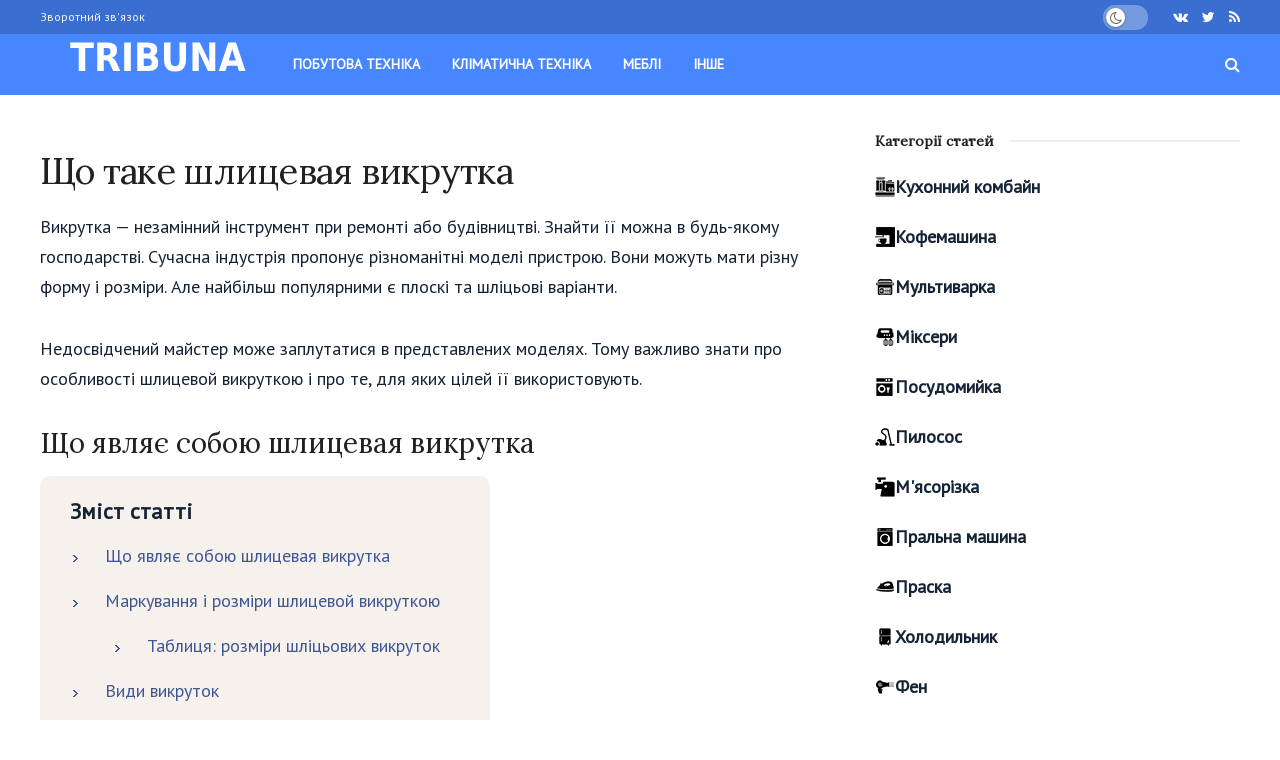

--- FILE ---
content_type: text/html; charset=UTF-8
request_url: http://tribuna.com.ua/763-shlitsevaya-vikrutka-markuvannya-i-rozmiri-shlitsevoy-vikrutkoyu.html
body_size: 16209
content:
<!DOCTYPE html>
<html lang="en-US">
<head>
    <meta charset="UTF-8">
    <meta name="viewport" content="width=device-width, initial-scale=1">
        <title>Шлицевая викрутка: маркування і розміри шлицевой викруткою</title>
    <meta name="description" content="Шлицевая викрутка — слюсарний інструмент, призначений для фіксації або демонтажу металевих виробів, що мають різьбу. До таких пристроїв відносяться різноманітні шурупи, гвинти або саморізи.">
<meta name="csrf-param" content="_csrf">
<meta name="csrf-token" content="NcSVOf-EbX_2ocydGQNa2Oe4dR6ET5sXvF6c2GspkDZNk9t4i8w9HYzCm-dvQG6Bqf0SX-s3rXX2btGuLkXzVA==">

<link href="/public/css/style.css" rel="stylesheet">        <link rel='stylesheet' href='/public/css/af43096c.css' type='text/css' media='all' />
        <link rel='stylesheet' href='/public/css/additional.css' type='text/css' media='all' />
<script async src="https://pagead2.googlesyndication.com/pagead/js/adsbygoogle.js?client=ca-pub-3553725867342477"
     crossorigin="anonymous"></script>
</head>
<body class="home blog jnews jsc_normal">


<style>
    #toc_container li,#toc_container ul{margin:0;padding:0}#toc_container.no_bullets li,#toc_container.no_bullets ul,#toc_container.no_bullets ul li,.toc_widget_list.no_bullets,.toc_widget_list.no_bullets li{background:0 0;list-style-type:none;list-style:none}#toc_container.have_bullets li{padding-left:12px}#toc_container ul ul{margin-left:1.5em}#toc_container{background:#f9f9f9;border:1px solid #aaa;padding:10px;margin-bottom:1em;width:auto;display:table;font-size:95%}#toc_container.toc_light_blue{background:#edf6ff}#toc_container.toc_white{background:#fff}#toc_container.toc_black{background:#000}#toc_container.toc_transparent{background:none transparent}#toc_container p.toc_title{text-align:center;font-weight:700;margin:0;padding:0}#toc_container.toc_black p.toc_title{color:#aaa}#toc_container span.toc_toggle{font-weight:400;font-size:90%}#toc_container p.toc_title+ul.toc_list{margin-top:1em}.toc_wrap_left{float:left;margin-right:10px}.toc_wrap_right{float:right;margin-left:10px}#toc_container a{text-decoration:none;text-shadow:none}#toc_container a:hover{text-decoration:underline}.toc_sitemap_posts_letter{font-size:1.5em;font-style:italic}
</style>
<div class="jeg_ad jeg_ad_top jnews_header_top_ads">
    <div class='ads-wrapper '></div>
</div>
<div class="jeg_viewport">
        <div class="jeg_header_wrapper">
            <div class="jeg_header_instagram_wrapper"> </div>
            <div class="jeg_header normal">
                <div class="jeg_topbar jeg_container dark">
                    <div class="container">
                        <div class="jeg_nav_row">
                            <div class="jeg_nav_col jeg_nav_left jeg_nav_grow">
                                <div class="item_wrap jeg_nav_alignleft">
                                    <div class="jeg_nav_item">
                                        <ul class="jeg_menu jeg_top_menu">
                                            <li id="menu-item-29201" class="menu-item menu-item-type-post_type menu-item-object-page menu-item-29201"><a href="//tribuna.com.ua/contact">Зворотний зв'язок</a></li>
                                        </ul>
                                    </div>
                                </div>
                            </div>
                            <div class="jeg_nav_col jeg_nav_center jeg_nav_normal">
                                <div class="item_wrap jeg_nav_aligncenter"> </div>
                            </div>
                            <div class="jeg_nav_col jeg_nav_right jeg_nav_normal">
                                <div class="item_wrap jeg_nav_alignright">
                                    <div class="jeg_nav_item jeg_dark_mode">
                                        <label class="dark_mode_switch">
                                            <input type="checkbox" class="jeg_dark_mode_toggle"> <span class="slider round"></span> </label>
                                        <script>
                                            //$('body').removeClass('jnews-dark-mode');
                                        </script>
                                    </div>
                                    <div class="jeg_nav_item socials_widget jeg_social_icon_block nobg"> <a href="#" target='_blank' class="jeg_vk"><i class="fa fa-vk"></i> </a><a href="#" target='_blank' class="jeg_twitter"><i class="fa fa-twitter"></i> </a><a href="#" target='_blank' class="jeg_rss"><i class="fa fa-rss"></i> </a></div>
                                </div>
                            </div>
                        </div>
                    </div>
                </div>
                <div class="jeg_bottombar jeg_navbar jeg_container jeg_navbar_wrapper jeg_navbar_normal jeg_navbar_dark">
                    <div class="container">
                        <div class="jeg_nav_row">
                            <div class="jeg_nav_col jeg_nav_left jeg_nav_normal">
                                <div class="item_wrap jeg_nav_alignleft">
                                    <div class="jeg_nav_item jeg_logo jeg_desktop_logo">
                                        <h1 class="site-title"> <a href="//tribuna.com.ua" style="padding: 0 0 0 0;"> <img class='jeg_logo_img' src="data:image/svg+xml,%3Csvg%20xmlns='http://www.w3.org/2000/svg'%20viewBox='0%200%200%200'%3E%3C/svg%3E" alt="Гикер"data-light-src="//tribuna.com.ua/public/images/logogeeker.png" data-light-data-lazy-srcset="//tribuna.com.ua/public/images/logogeeker.png 1x, 2x" data-dark-src="//tribuna.com.ua/public/images/logogeeker.png" data-dark-data-lazy-srcset="//tribuna.com.ua/public/images/logogeeker.png 1x, //tribuna.com.ua/public/images/logogeeker.png 2x" data-lazy-src="//tribuna.com.ua/public/images/logogeeker.png"><noscript><img class='jeg_logo_img' src="//tribuna.com.ua/public/images/logogeeker.png" alt="Гикер"data-light-src="//tribuna.com.ua/public/images/logogeeker.png" data-light-srcset="//tribuna.com.ua/public/images/logogeeker.png 1x, 2x" data-dark-src="//tribuna.com.ua/public/images/logogeeker.png" data-dark-srcset="//tribuna.com.ua/public/images/logogeeker.png, //tribuna.com.ua/public/images/logogeeker.png 2x"></noscript> </a> </h1></div>
                                    <div class="jeg_main_menu_wrapper">
                                        <div class="jeg_nav_item jeg_mainmenu_wrap">
                                            <ul class="jeg_menu jeg_main_menu jeg_menu_style_4" data-animation="animate">
                                                <li id="menu-item-29205" class="menu-item menu-item-type-taxonomy menu-item-object-category menu-item-29205 bgnav" data-item-row="default"><a href="//tribuna.com.ua/pobutovoyi-tekhniki">Побутова техніка</a></li>
                                                <li id="menu-item-29207" class="menu-item menu-item-type-taxonomy menu-item-object-category menu-item-29207 bgnav" data-item-row="default"><a href="//tribuna.com.ua/klimatichna-tekhnika">Кліматична техніка</a></li>
                                                <li id="menu-item-29209" class="menu-item menu-item-type-taxonomy menu-item-object-category menu-item-29209 bgnav" data-item-row="default"><a href="//tribuna.com.ua/mebli">Меблі</a></li>
                                                <li id="menu-item-31322" class="menu-item menu-item-type-taxonomy menu-item-object-category menu-item-31322 bgnav" data-item-row="default"><a href="//tribuna.com.ua/bez-rubriki">Інше</a></li>
                                            </ul>
                                        </div>
                                    </div>
                                </div>
                            </div>
                            <div class="jeg_nav_col jeg_nav_center jeg_nav_normal">
                                <div class="item_wrap jeg_nav_aligncenter"> </div>
                            </div>
                            <div class="jeg_nav_col jeg_nav_right jeg_nav_grow">
                                <div class="item_wrap jeg_nav_alignright">
                                    <div class="jeg_nav_item jeg_search_wrapper search_icon jeg_search_popup_expand"> <a href="#" class="jeg_search_toggle"><i class="fa fa-search"></i></a>
                                        <form action="/search" method="get" class="jeg_search_form" target="_top">
                                            <input name="s" class="jeg_search_input" placeholder="Search..." type="text" value="" autocomplete="off">
                                            <button type="submit" class="jeg_search_button btn"><i class="fa fa-search"></i></button>
                                        </form>
                                        <div class="jeg_search_result jeg_search_hide with_result">
                                            <div class="search-result-wrapper"> </div>
                                            <div class="search-link search-noresult"> No Result </div>
                                            <div class="search-link search-all-button"> <i class="fa fa-search"></i> View All Result </div>
                                        </div>
                                    </div>
                                </div>
                            </div>
                        </div>
                    </div>
                </div>
            </div>
        </div>
        <div class="jeg_header_sticky">
            <div class="sticky_blankspace"></div>
            <div class="jeg_header normal">
                <div class="jeg_container">
                    <div data-mode="fixed" class="jeg_stickybar jeg_navbar jeg_navbar_wrapper jeg_navbar_normal jeg_navbar_dark">
                        <div class="container">
                            <div class="jeg_nav_row">
                                <div class="jeg_nav_col jeg_nav_left jeg_nav_grow">
                                    <div class="item_wrap jeg_nav_alignleft">
                                        <div class="jeg_main_menu_wrapper">
                                            <div class="jeg_nav_item jeg_mainmenu_wrap">
                                                <ul class="jeg_menu jeg_main_menu jeg_menu_style_4" data-animation="animate">
                                                    <li class="menu-item menu-item-type-taxonomy menu-item-object-category menu-item-29205 bgnav" data-item-row="default"><a href="//tribuna.com.ua/pobutovoyi-tekhniki">Побутова техніка</a></li>
                                                    <li class="menu-item menu-item-type-taxonomy menu-item-object-category menu-item-29207 bgnav" data-item-row="default"><a href="//tribuna.com.ua/klimatichna-tekhnika">Кліматична техніка</a></li>
                                                    <li class="menu-item menu-item-type-taxonomy menu-item-object-category menu-item-29209 bgnav" data-item-row="default"><a href="//tribuna.com.ua/mebli">Меблі</a></li>
                                                    <li class="menu-item menu-item-type-taxonomy menu-item-object-category menu-item-31322 bgnav" data-item-row="default"><a href="//tribuna.com.ua/bez-rubriki">Інше</a></li>
                                                </ul>
                                            </div>
                                        </div>
                                    </div>
                                </div>
                                <div class="jeg_nav_col jeg_nav_center jeg_nav_normal">
                                    <div class="item_wrap jeg_nav_aligncenter"> </div>
                                </div>
                                <div class="jeg_nav_col jeg_nav_right jeg_nav_normal">
                                    <div class="item_wrap jeg_nav_alignright">
                                        <div class="jeg_nav_item jeg_dark_mode">
                                            <label class="dark_mode_switch">
                                                <input type="checkbox" class="jeg_dark_mode_toggle"> <span class="slider round"></span> </label>
                                            <script>
                                              //  $('body').removeClass('jnews-dark-mode');
                                            </script>
                                        </div>
                                        <div class="jeg_nav_item socials_widget jeg_social_icon_block nobg"> <a href="#" target='_blank' class="jeg_vk"><i class="fa fa-vk"></i> </a><a href="#" target='_blank' class="jeg_twitter"><i class="fa fa-twitter"></i> </a><a href="#" target='_blank' class="jeg_rss"><i class="fa fa-rss"></i> </a></div>
                                        <div class="jeg_separator separator4"></div>
                                        <div class="jeg_nav_item jeg_search_wrapper search_icon jeg_search_popup_expand"> <a href="#" class="jeg_search_toggle"><i class="fa fa-search"></i></a>
                                            <form action="/search" method="get" class="jeg_search_form" target="_top">
                                                <input name="s" class="jeg_search_input" placeholder="Search..." type="text" value="" autocomplete="off">
                                                <button type="submit" class="jeg_search_button btn"><i class="fa fa-search"></i></button>
                                            </form>
                                            <div class="jeg_search_result jeg_search_hide with_result">
                                                <div class="search-result-wrapper"> </div>
                                                <div class="search-link search-noresult"> No Result </div>
                                                <div class="search-link search-all-button"> <i class="fa fa-search"></i> View All Result </div>
                                            </div>
                                        </div>
                                    </div>
                                </div>
                            </div>
                        </div>
                    </div>
                </div>
            </div>
        </div>
    <div class="jeg_navbar_mobile_wrapper">
        <div class="jeg_navbar_mobile" data-mode="scroll">
            <div class="jeg_mobile_bottombar jeg_mobile_midbar jeg_container dark">
                <div class="container">
                    <div class="jeg_nav_row">
                        <div class="jeg_nav_col jeg_nav_left jeg_nav_normal">
                            <div class="item_wrap jeg_nav_alignleft">
                                <div class="jeg_nav_item"> <a href="#" class="toggle_btn jeg_mobile_toggle"><i class="fa fa-bars"></i></a></div>
                            </div>
                        </div>
                        <div class="jeg_nav_col jeg_nav_center jeg_nav_grow">
                            <div class="item_wrap jeg_nav_aligncenter">
                                <div class="jeg_nav_item jeg_mobile_logo">
                                    <h1 class="site-title"> <a href="//tribuna.com.ua"> <img class='jeg_logo_img' src="data:image/svg+xml,%3Csvg%20xmlns='http://www.w3.org/2000/svg'%20viewBox='0%200%200%200'%3E%3C/svg%3E" data-lazy-srcset="//tribuna.com.ua/public/images/logogeeker.png 1x, //tribuna.com.ua/public/images/logogeeker.png 2x" alt="Гикер"data-light-src="//tribuna.com.ua/public/images/logogeeker.png" data-light-data-lazy-srcset="//tribuna.com.ua/public/images/logogeeker.png, //tribuna.com.ua/public/images/logogeeker.png 2x" data-dark-src="//tribuna.com.ua/public/images/logogeeker.png" data-dark-data-lazy-srcset="//tribuna.com.ua/public/images/logogeeker.png 1x, //tribuna.com.ua/public/images/logogeeker.png 2x" data-lazy-src="//tribuna.com.ua/public/images/logogeeker.png"><noscript><img class='jeg_logo_img' src="//tribuna.com.ua/public/images/logogeeker.png" srcset="//tribuna.com.ua/public/images/logogeeker.png 1x, //tribuna.com.ua/public/images/logogeeker.png 2x" alt="Гикер"data-light-src="//tribuna.com.ua/public/images/logogeeker.png" data-light-srcset="//tribuna.com.ua/public/images/logogeeker.png 1x, //tribuna.com.ua/public/images/logogeeker.png 2x" data-dark-src="//tribuna.com.ua/public/images/logogeeker.png" data-dark-srcset="//tribuna.com.ua/public/images/logogeeker.png 1x, //tribuna.com.ua/public/images/logogeeker.png 2x"></noscript> </a> </h1></div>
                            </div>
                        </div>
                        <div class="jeg_nav_col jeg_nav_right jeg_nav_normal">
                            <div class="item_wrap jeg_nav_alignright">
                                <div class="jeg_nav_item jeg_search_wrapper jeg_search_popup_expand"> <a href="#" class="jeg_search_toggle"><i class="fa fa-search"></i></a>
                                    <form action="/search" method="get" class="jeg_search_form" target="_top">
                                        <input name="s" class="jeg_search_input" placeholder="Search..." type="text" value="" autocomplete="off">
                                        <button type="submit" class="jeg_search_button btn"><i class="fa fa-search"></i></button>
                                    </form>
                                    <div class="jeg_search_result jeg_search_hide with_result">
                                        <div class="search-result-wrapper"> </div>
                                        <div class="search-link search-noresult"> No Result </div>
                                        <div class="search-link search-all-button"> <i class="fa fa-search"></i> View All Result </div>
                                    </div>
                                </div>
                            </div>
                        </div>
                    </div>
                </div>
            </div>
        </div>
        <div class="sticky_blankspace" style="height: 60px;"></div>
    </div>
    <div class="jeg_main ">
        <div id="ftwp-postcontent" class="post_content_st">

<div class="jeg_container">
<div class="jeg_content jeg_singlepage">
<div class="container">
<div class="row">
<div class="jeg_main_content col-md-8">

    
				<h1>Що таке шлицевая викрутка</h1>
				<div class="js-mediator-article">
					<p>Викрутка — незамінний інструмент при ремонті або будівництві. Знайти її можна в будь-якому господарстві. Сучасна індустрія пропонує різноманітні моделі пристрою. Вони можуть мати різну форму і розміри. Але найбільш популярними є плоскі та шліцьові варіанти.</p>

<p>Недосвідчений майстер може заплутатися в представлених моделях. Тому важливо знати про особливості шлицевой викруткою і про те, для яких цілей її використовують.</p>
<h2><span id="i">Що являє собою шлицевая викрутка</span></h2><div id="toc_container" class="no_bullets"><p class="toc_title">Зміст статті</p><ul class="toc_list"><li><a href="#i">Що являє собою шлицевая викрутка</a></li><li><a href="#i-2">Маркування і розміри шлицевой викруткою</a><ul><li><a href="#i-3">Таблиця: розміри шліцьових викруток</a></li></ul></li><li><a href="#i-4">Види викруток</a></li><li><a href="#i-5">Критерії вибору викруток</a></li></ul></div>

<p><strong>Шлицевая викрутка — слюсарний інструмент, призначений для фіксації або демонтажу металевих виробів, що мають різьбу. </strong> До них належать різноманітні шурупи, гвинти або саморізи.<img src="data:image/svg+xml,%3Csvg%20xmlns='http://www.w3.org/2000/svg'%20viewBox='0%200%200%200'%3E%3C/svg%3Er" data-lazy-src="https://cdn.tribuna.com.ua/uploads/763/763-5167036.jpg"></p>
<p>Наконечник інструменту має спеціальну форму у вигляді невеликих виступів. Вони необхідні для надійної фіксації викрутки в капелюшку.</p>
<p>Наконечник може мати різну конфігурацію, що дозволяє підібрати найбільш підходящий інструмент.</p>
<h2><span id="i-2">Маркування і розміри шлицевой викруткою</span></h2>

<p>Брендові інструменти мають спеціальне маркування, нанесене на торці рукояті або на її плоскої частини. <strong>У якісних інструментів маркування відповідає загальноприйнятим стандартам міжнародної класифікації ручного столярного інструменту.</strong></p>
<p>Якщо викрутка використовується в домашніх умовах, наприклад, з її допомогою закручують і відкручують шурупи або саморізи, то на неї нанесено маркування:</p>
<ul>
<li>SL — так позначається стандартна шлицевая плоска викрутка;</li>
<li>PH — моделі з хрестовим наконечником;</li>
<li>PZ — хрестові викрутки з насеченными тонкими променями.</li>
</ul>

<p>Також маркування може бути виконана у вигляді кола із зображенням, відповідним формі наконечника. Наприклад, для позначення плоских моделей використовується малюнок у вигляді смужки, хрестова викрутка позначається хрестиком.<img src="data:image/svg+xml,%3Csvg%20xmlns='http://www.w3.org/2000/svg'%20viewBox='0%200%200%200'%3E%3C/svg%3Er" data-lazy-src="https://cdn.tribuna.com.ua/uploads/763/763-1e0c2eade6506829e797b855e5d2bc77.jpg"></p>
<p>Також зазначена інформація про довжині стрижня і розмірі наконечника. Наприклад, кругла маркування з прорізом, по діаметру якій висічені 1,5х7,5х135 мм каже, що перед вами плоска викрутка для роботи з кріпильною фурнітурою зі шліцами розміром 7,5х1,5 мм. Довжина рукояті дорівнює 13,5 див.</p>
<p>Хрестові моделі мають іншу маркування. На них наносять позначення такого виду: PH 2х90 мм Це означає, що довжина валу виробу становить 90 мм, а 2 — це номер діаметру капелюшка фурнітури.</p>
<h3><span id="i-3">Таблиця: розміри шліцьових викруток</span></h3>

<table>
<tbody>
<tr>
<td width="88"><strong>Позначення викруток</strong></td>
<td width="99"><strong>Номінальний діаметр, мм</strong></td>
<td width="91"><strong>Площа </strong><strong>робочої поверхні, мм</strong></td>
<td width="66"><strong>Довжина </strong><strong>стрижня</strong><strong> мм</strong></td>
<td width="68"><strong>Довжина рукояті, мм</strong></td>
<td width="71"><strong>Діаметр рукояті, мм</strong></td>
<td width="72"><strong>Діаметр стрижня, мм</strong></td>
</tr>
<tr>
<td width="88">0963</td>
<td width="99">1.4–2.0</td>
<td width="91">0.25 × 0.8</td>
<td width="66">85</td>
<td width="68">45</td>
<td width="71">12</td>
<td width="72">0.8</td>
</tr>
<tr>
<td width="88">0964</td>
<td width="99">2.5–3.0</td>
<td width="91">0.4 × 1.6</td>
<td width="66">1.6</td>
<td width="68"></td>
<td width="71"></td>
<td width="72"></td>
</tr>
<tr>
<td width="88">0965</td>
<td width="99">3.5</td>
<td width="91">0.5 × 2.3</td>
<td width="66">Сто п'ять</td>
<td width="68">55</td>
<td width="71">15</td>
<td width="72">2.3</td>
</tr>
<tr>
<td width="88">0966</td>
<td width="99">4.0</td>
<td width="91">0.6 × 2.8</td>
<td width="66">155</td>
<td width="68">80</td>
<td width="71">18</td>
<td width="72">2.8</td>
</tr>
<tr>
<td width="88">0967</td>
<td width="99">5.0</td>
<td width="91">0.8 × 3.5</td>
<td width="66">180</td>
<td width="68">3.5</td>
<td width="71"></td>
<td width="72"></td>
</tr>
<tr>
<td width="88">0968</td>
<td width="99">6.0</td>
<td width="91">1.0 × 4.5</td>
<td width="66">215</td>
<td width="68">90</td>
<td width="71">22</td>
<td width="72">4.5</td>
</tr>
<tr>
<td width="88">0969</td>
<td width="99">8.0</td>
<td width="91">1.2 × 6.0</td>
<td width="66">250</td>
<td width="68">100</td>
<td width="71">25</td>
<td width="72">6.0</td>
</tr>
<tr>
<td width="88">0971</td>
<td width="99">10.0</td>
<td width="91">1.6 × 8.0</td>
<td width="66">8.0</td>
<td width="68"></td>
<td width="71"></td>
<td width="72"></td>
</tr>
<tr>
<td width="88">0972</td>
<td width="99">12.0–14.0</td>
<td width="91">2.0 × 9.0</td>
<td width="66">300</td>
<td width="68">100</td>
<td width="71">25</td>
<td width="72">9.0</td>
</tr>
<tr>
<td width="88">0973</td>
<td width="99">16.0</td>
<td width="91">2.5 × 11.0</td>
<td width="66">11.0</td>
<td width="68"></td>
<td width="71"></td>
<td width="72"></td>
</tr>
<tr>
<td width="88">0974</td>
<td width="99">18.0–20.0</td>
<td width="91">3.0 × 11.0</td>
<td width="66">350</td>
<td width="68">100</td>
<td width="71">25</td>
<td width="72">13.0</td>
</tr>
</tbody>
</table>
<blockquote><p><strong>Довідка. </strong> Російські виробники випускають моделі, відповідні встановленим Гостом. Тому при необхідності в ньому можна знайти більш детальну інформацію про значення маркувань.</p></blockquote>
<h2><span id="i-4">Види викруток</span></h2>
<p>У спеціалізованих магазинах представлений досить широкий асортимент. Однак найбільш популярними є лише кілька з них:</p>
<ol>
<li><strong>Діелектрична. </strong> Необхідна при роботі з електрообладнанням. Має захист від напруги і не здатна пропускати струм з напругою до 1 кВт. Для цього вся поверхня викрутки покрита гумою або спеціальним пластиком. В основному ними користуються професійні електрики і електромонтери. Вона дозволяє проводити безпечні роботи в щитках і електричних шафах.</li>
<li><strong>Реверсивна. </strong> Включає в себе спеціальний храпових механізм, що видає характерний звук — при повороті стрижня він тріщить. Повертатися здатна лише в одному напрямку. Щоб включити зворотний режим, слід натиснути на відповідний важіль. Дозволяє виробляти монтаж кріпильної фурнітури, не виймаючи викрутку з пазів.</li>
<li><strong>Шестигранна. </strong> Шліци інструменту мають форму шестикутника. Вона дозволяє докладати максимум зусиль при роботі, при цьому викрутка не зірветься. Частіше її використовують у місцях, де необхідно забезпечити особливу міцність з'єднання всіх елементів.</li>
<li><strong>«Зірочка». </strong> Зіркоподібні викрутки особливо популярні в Північній Америці. Такі кріплення зазвичай розташовуються на різноманітних електричних пристроях. Застосовуються «зірочки» там же, де і шестигранники.</li>
<li><strong>Квадратна. </strong> У побуті подібний інструмент зустріти не вийде. Вони використовуються для фіксації кріпильної фурнітури в особливих приладах. Частіше викрутки зі шліцом квадратної форми застосовуються при складанні і обслуговуванні військової техніки.</li>
<li><strong>U-подібна. </strong> Такі незвичайні пристосування називаються спаннер. Наконечник має два жала, а сама викрутка застосовується для обслуговування ліфтів.</li>
<li><strong>Тригранна. </strong> Призначена для професіоналів. Її використовують для роботи з кріпленням, шліц яких має тригранну форму. Вони застосовуються для відкриття та монтажу електричних панелей у важкодоступних місцях, де немає прямого доступу до щитків або іншого електричного устаткування.</li>
</ol>

<h2><span id="i-5">Критерії вибору викруток</span></h2>
<p>Щоб придбаний інструмент служив протягом тривалого терміну, а користуватися їм було комфортно, необхідно вибрати правильний його.</p>
<p>Спочатку слід визначитися з фронтом робіт:</p>
<ol>
<li>Якщо вам необхідно монтувати антивандальну систему, варто скористатися U-образної.</li>
<li>Для проведення електромонтажних робіт підійде діелектрична. Також можна скористатися інструментом з індикатором або клемами.</li>
<li>Швидке виконання робіт забезпечать храпові викрутки.</li>
<li>Щоб заощадити кошти, варто звернути увагу на викрутки зі змінними наконечниками різної форми.</li>
</ol>
<p>При покупці зверніть увагу на якість матеріалу, з якого виготовлений стрижень і рукоятка. Рукоятка повинна бути з щільного пластику і мати гумові вставки. Це забезпечить комфортне використання.</p>
<p>Правильно підібрана викрутка не тільки прискорює робочий процес, але і робить його більш ефективним. Широкий асортимент дозволяє без праці вибрати відповідну.</p>




				</div>
			    </div>
    <div class="jeg_sidebar left jeg_sticky_sidebar col-sm-4">
        <div class="widget widget_jnews_module_block_21" id="jnews_module_block_21-3">
            <div class="jeg_postblock_21 jeg_postblock jeg_module_hook jeg_pagination_disable jeg_col_1o3 jnews_module_36450_0_5d8c816aca182 normal " data-unique="jnews_module_36450_0_5d8c816aca182">






                <div class="jeg_block_heading jeg_block_heading_5 jeg_subcat_right">
                    <h3 class="jeg_block_title"><span>Категорії статей</span></h3> </div>
                <div class="jeg_block_container">
                    <div class="jeg_posts jeg_load_more_flag">
                        <div class="widget" id="nav_menu-2"><div class="menu-new_menu_bt_home-container"><ul id="menu-new_menu_bt_home" class="menu"><li id="menu-item-30902" class="ic1 menu-item menu-item-type-taxonomy menu-item-object-category menu-item-30902"><a href="//tribuna.com.ua/kukhonnikh-kombaynakh">Кухонний комбайн</a></li>
                                    <li id="menu-item-30901" class="ic2 menu-item menu-item-type-taxonomy menu-item-object-category menu-item-30901"><a href="//tribuna.com.ua/kavomashini">Кофемашина</a></li>
                                    <li id="menu-item-30905" class="ic3 menu-item menu-item-type-taxonomy menu-item-object-category menu-item-30905"><a href="//tribuna.com.ua/multivarka">Мультиварка</a></li>
                                    <li id="menu-item-30904" class="ic4 menu-item menu-item-type-taxonomy menu-item-object-category menu-item-30904"><a href="//tribuna.com.ua/mikseri">Міксери</a></li>
                                    <li id="menu-item-30907" class="ic5 menu-item menu-item-type-taxonomy menu-item-object-category menu-item-30907"><a href="//tribuna.com.ua/posudomiyok">Посудомийка</a></li>
                                    <li id="menu-item-30908" class="ic6 menu-item menu-item-type-taxonomy menu-item-object-category menu-item-30908"><a href="//tribuna.com.ua/pilososi">Пилосос</a></li>
                                    <li id="menu-item-30906" class="ic7 menu-item menu-item-type-taxonomy menu-item-object-category menu-item-30906"><a href="//tribuna.com.ua/myasorubki">М'ясорізка</a></li>
                                    <li id="menu-item-30909" class="ic8 menu-item menu-item-type-taxonomy menu-item-object-category menu-item-30909"><a href="//tribuna.com.ua/pralna-mashina">Пральна машина</a></li>
                                    <li id="menu-item-30910" class="ic9 menu-item menu-item-type-taxonomy menu-item-object-category menu-item-30910"><a href="//tribuna.com.ua/praska">Праска</a></li>
                                    <li id="menu-item-30912" class="ic10 menu-item menu-item-type-taxonomy menu-item-object-category menu-item-30912"><a href="//tribuna.com.ua/kholodilnik">Холодильник</a></li>
                                    <li id="menu-item-30911" class="ic11 menu-item menu-item-type-taxonomy menu-item-object-category menu-item-30911"><a href="//tribuna.com.ua/fen">Фен</a></li>
                                    <li id="menu-item-30913" class="ic12 menu-item menu-item-type-taxonomy menu-item-object-category menu-item-30913"><a href="//tribuna.com.ua/chayniki">Чайник</a></li>
                                    <li id="menu-item-30915" class="ic13 menu-item menu-item-type-taxonomy menu-item-object-category menu-item-30915"><a href="//tribuna.com.ua/yogurtnitsi">Йогуртница</a></li>
                                    <li id="menu-item-30914" class="ic14 menu-item menu-item-type-taxonomy menu-item-object-category menu-item-30914"><a href="//tribuna.com.ua/termos">Термос</a></li>
                                    <li id="menu-item-30916" class="ic15 menu-item menu-item-type-taxonomy menu-item-object-category menu-item-30916"><a href="//tribuna.com.ua/kuler">Кулер</a></li>
                                </ul></div></div>
                    </div>
                    <div class='module-overlay'>
                        <div class='preloader_type preloader_dot'>
                            <div class="module-preloader jeg_preloader dot"> <span></span><span></span><span></span> </div>
                            <div class="module-preloader jeg_preloader circle">
                                <div class="jnews_preloader_circle_outer">
                                    <div class="jnews_preloader_circle_inner"></div>
                                </div>
                            </div>
                            <div class="module-preloader jeg_preloader square">
                                <div class="jeg_square">
                                    <div class="jeg_square_inner"></div>
                                </div>
                            </div>
                        </div>
                    </div>
                </div>
                <div class="jeg_block_navigation">
                    <div class='navigation_overlay'>
                        <div class='module-preloader jeg_preloader'><span></span><span></span><span></span></div>
                    </div>
                </div>
            </div>
        </div>



    </div>

</div>
</div>
</div>
</div>







        </div>
    </div>
    <div class="footer-holder" id="footer" data-id="footer">
        <div class="jeg_footer jeg_footer_1 normal">
            <div class="jeg_footer_container jeg_container">
                <div class="jeg_footer_content">
                    <div class="container">
                        <div class="row">
                            <div class="jeg_footer_primary clearfix">
                                <div class="col-md-12 footer_column">
                                    <div class="footer_widget widget_categories" id="categories-3">
                                        <div class="jeg_footer_heading jeg_footer_heading_1">
                                            <h3 class="jeg_footer_title"><span>Рубрика</span></h3></div>
                                        <ul>
                                            <li class="cat-item cat-item-195"><a href="//tribuna.com.ua/pobutovoyi-tekhniki" style="text-transform:uppercase" title="Побутова техніка">Побутова техніка</a></li>
                                                    <li><a href="//tribuna.com.ua/aerogril">Аерогриль</a></li>
                                                    <li><a href="//tribuna.com.ua/blender">Блендер</a></li>
                                                    <li><a href="//tribuna.com.ua/mlinnitsi">Млинниці</a></li>
                                                    <li><a href="//tribuna.com.ua/chayniki">Чайники</a></li>
                                                    <li><a href="//tribuna.com.ua/distilyatori">Дистилятори</a></li>
                                                    <li><a href="//tribuna.com.ua/dukhovikh-shafakh">Духові шафи</a></li>
                                                    <li><a href="//tribuna.com.ua/elektrogrili">Електрогрилі</a></li>
                                                    <li><a href="//tribuna.com.ua/elektronni-vagi">Електронні ваги</a></li>
                                                    <li><a href="//tribuna.com.ua/epilyator">Епілятор</a></li>
                                                    <li><a href="//tribuna.com.ua/fen">Фен</a></li>
                                                    <li><a href="//tribuna.com.ua/filtri-dlya-vodi">Фільтри для води</a></li>
                                                    <li><a href="//tribuna.com.ua/fotoepilyator">Фотоепілятор</a></li>
                                                    <li><a href="//tribuna.com.ua/frityurnitsi">Фритюрниці</a></li>
                                                    <li><a href="//tribuna.com.ua/prasuvalna-doshka">Прасувальна дошка</a></li>
                                                    <li><a href="//tribuna.com.ua/khlibnitsi">Хлібниці</a></li>
                                                    <li><a href="//tribuna.com.ua/khlibopichok">Хлібопічки</a></li>
                                                    <li><a href="//tribuna.com.ua/kholodilnik">Холодильник</a></li>
                                                    <!--<li><a href="//tribuna.com.ua/kholodilni-vitrini">Холодильні вітрини</a></li>-->
                                                    <li><a href="//tribuna.com.ua/ingalyator">Інгалятор</a></li>
                                                    <li><a href="//tribuna.com.ua/yogurtnitsi">Йогуртниці</a></li>
                                                    <li><a href="//tribuna.com.ua/kavomashini">Кавомашини</a></li>
                                                    <li><a href="//tribuna.com.ua/kofemolka">Кофемолка</a></li>
                                                    <li><a href="//tribuna.com.ua/kavovarka">Кавоварка</a></li>
                                                    <li><a href="//tribuna.com.ua/konditsioner">Кондиціонер</a></li>
                                                    <li><a href="//tribuna.com.ua/kukhonni-mashini">Кухонні машини</a></li>
                                                    <li><a href="//tribuna.com.ua/kukhonni-vagi">Кухонні ваги</a></li>
                                                    <li><a href="//tribuna.com.ua/kukhonnikh-kombaynakh">Кухонні комбайни.</a></li>
                                                    <li><a href="//tribuna.com.ua/kuler">Кулер</a></li>
                                                    <li><a href="//tribuna.com.ua/mashinka-dlya-strizhki">Машинка для стрижки</a></li>
                                                    <li><a href="//tribuna.com.ua/masazher">Масажер</a></li>
                                                    <li><a href="//tribuna.com.ua/mikrokhvilova-pich">Мікрохвильова піч</a></li>
                                                    <li><a href="//tribuna.com.ua/mikseri">Міксери</a></li>
                                                    <li><a href="//tribuna.com.ua/morozilni-kameri">Морозильні камери</a></li>
                                                    <li><a href="//tribuna.com.ua/multivarka">Мультиварка</a></li>
                                                    <li><a href="//tribuna.com.ua/myasorubki">М'ясорубках</a></li>
                                                    <li><a href="//tribuna.com.ua/pidlogovi-vagi">Підлогові ваги</a></li>
                                                    <!--<li><a href="//tribuna.com.ua/oreshnitsy">Орешниці</a></li>-->
                                                    <li><a href="//tribuna.com.ua/osushuvachi-povitrya">Осушувачі повітря</a></li>
                                                    <li><a href="//tribuna.com.ua/vidparyuvachi">Відпарювачі</a></li>
                                                    <li><a href="//tribuna.com.ua/overlok">Оверлок</a></li>
                                                    <li><a href="//tribuna.com.ua/ovocherizka">Овочерізка</a></li>
                                                    <li><a href="//tribuna.com.ua/parogeneratorakh">Парогенератори</a></li>
                                                    <li><a href="//tribuna.com.ua/paroochishchuvachi">Пароочищувачі</a></li>
                                                    <li><a href="//tribuna.com.ua/parovarok">Пароварки</a></li>
                                                    <li><a href="//tribuna.com.ua/parovi-shvabri">Парові швабри</a></li>
                                                    <!--<li><a href="//tribuna.com.ua/parovi-stantsiyi">Парові станції</a></li>-->
                                                    <li><a href="//tribuna.com.ua/pechi">Печі</a></li>
                                                    <li><a href="//tribuna.com.ua/pliti">Плити</a></li>
                                                    <li><a href="//tribuna.com.ua/ployka">Плойка</a></li>
                                                    <li><a href="//tribuna.com.ua/rushnikosushki">Рушникосушки</a></li>
                                                    <li><a href="//tribuna.com.ua/posudomiyok">Посудомийкі</a></li>
                                                    <li><a href="//tribuna.com.ua/pilososi">Пилососи</a></li>
                                                    <li><a href="//tribuna.com.ua/sendvichnitsy">Сендвичниці</a></li>
                                                    <li><a href="//tribuna.com.ua/shveyna-mashinka">Швейна машинка</a></li>
                                                    <li><a href="//tribuna.com.ua/skorovarka">Скороварка</a></li>
                                                    <li><a href="//tribuna.com.ua/sokovizhimalki">Соковижималки</a></li>
                                                    <li><a href="//tribuna.com.ua/pralna-mashina">Пральна машина</a></li>
                                                    <!--<li><a href="//tribuna.com.ua/susharka-dlya-ruk">Сушарка для рук</a></li>-->
                                                    <li><a href="//tribuna.com.ua/pro-sushilni-mashini">Сушильні машини</a></li>
                                                    <li><a href="//tribuna.com.ua/sushki-dlya-fruktiv-i-ovochiv">Сушки для фруктів і овочів</a></li>
                                                    <li><a href="//tribuna.com.ua/termos">Термос</a></li>
                                                    <li><a href="//tribuna.com.ua/praska">Праски</a></li>
                                                    <li><a href="//tribuna.com.ua/pro-zvolozhuvachi-povitrya">Зволожувачі повітря</a></li>
                                                    <li><a href="//tribuna.com.ua/vafelnitsi">Вафельниці</a></li>
                                                    <li><a href="//tribuna.com.ua/statti-na-temu-varilnikh-paneley">Варильні панелі</a></li>
                                                    <li><a href="//tribuna.com.ua/ventilyatori">Вентилятори</a></li>
                                                    <li><a href="//tribuna.com.ua/vagi">Ваги</a></li>
                                                    <li><a href="//tribuna.com.ua/vetchinnitsa">Ветчинница</a></li>
                                                    <li><a href="//tribuna.com.ua/vinniy-shafa-i-servant">Винний шафа і сервант</a></li>
                                                    <li><a href="//tribuna.com.ua/vozdukhoochistitel">Воздухоочиститель</a></li>
                                                    <li><a href="//tribuna.com.ua/pro-vityazhkakh">Витяжки</a></li>

                                            <li class="cat-item cat-item-377"><a href="//tribuna.com.ua/klimatichna-tekhnika" style="text-transform:uppercase">Кліматична техніка</a></li>

                                            <li><a href="//tribuna.com.ua/pro-elektrokamini">Електрокаміни</a></li>
                                            <li><a href="//tribuna.com.ua/gazovi-obigrivachi">Газові обігрівачі</a></li>
                                            <li><a href="//tribuna.com.ua/infrachervoni-obigrivachi">Інфрачервоні обігрівачі</a></li>
                                            <li><a href="//tribuna.com.ua/ionizator-povitrya">Іонізатор повітря</a></li>
                                            <li><a href="//tribuna.com.ua/konvektori">Конвектори</a></li>
                                            <li><a href="//tribuna.com.ua/kotel">Котел</a></li>
                                            <li><a href="//tribuna.com.ua/maslyani-radiatori">Масляні радіатори</a></li>
                                            <li><a href="//tribuna.com.ua/obigrivachi">Обігрівачі</a></li>
                                            <li><a href="//tribuna.com.ua/ozonator">Озонатор</a></li>
                                            <li><a href="//tribuna.com.ua/teploventilyatori">Тепловентилятори</a></li>
                                            <li><a href="//tribuna.com.ua/teplovi-garmati">Теплові гармати</a></li>
                                            <li><a href="//tribuna.com.ua/teplovi-zavisi">Теплові завіси</a></li>
                                            <li><a href="//tribuna.com.ua/vodonagrivachi">Водонагрівачі</a></li>

                                            <li class="cat-item cat-item-375"><a href="//tribuna.com.ua/mebli" style="text-transform:uppercase">Меблі</a></li>

                                            <li><a href="//tribuna.com.ua/banketka">Банкетка</a></li>
                                            <li><a href="//tribuna.com.ua/bufet">Буфет</a></li>
                                            <li><a href="//tribuna.com.ua/divan">Диван</a></li>
                                            <li><a href="//tribuna.com.ua/kanape">Канапе</a></li>
                                            <li><a href="//tribuna.com.ua/komod">Комод</a></li>
                                            <li><a href="//tribuna.com.ua/krislo">Крісло</a></li>
                                            <li><a href="//tribuna.com.ua/lizhko">Ліжко</a></li>
                                            <li><a href="//tribuna.com.ua/lizhechko">Ліжечко</a></li>
                                            <li><a href="//tribuna.com.ua/kukhonniy-garnitur">Кухонний гарнітур</a></li>
                                            <li><a href="//tribuna.com.ua/kushetka">Кушетка</a></li>
                                            <li><a href="//tribuna.com.ua/manezh">Манеж</a></li>
                                            <li><a href="//tribuna.com.ua/parta">Парта</a></li>
                                            <li><a href="//tribuna.com.ua/polku">Полку</a></li>
                                            <li><a href="//tribuna.com.ua/puf">Пуф</a></li>
                                            <!--<li><a href="//tribuna.com.ua/shezlong">Шезлонг</a></li>-->
                                            <li><a href="//tribuna.com.ua/shifonier">Шифоньєр</a></li>
                                            <li><a href="//tribuna.com.ua/shirma">Ширма</a></li>
                                            <li><a href="//tribuna.com.ua/shafa">Шафа</a></li>
                                            <li><a href="//tribuna.com.ua/lava">Лава</a></li>
                                            <li><a href="//tribuna.com.ua/sofa">Софа</a></li>
                                            <li><a href="//tribuna.com.ua/stil">Стіл</a></li>
                                            <li><a href="//tribuna.com.ua/stilets">Стілець</a></li>
                                            <li><a href="//tribuna.com.ua/taburet">Табурет</a></li>
                                            <li><a href="//tribuna.com.ua/takhta">Тахта</a></li>
                                            <li><a href="//tribuna.com.ua/tryumo">Трюмо</a></li>
                                            <li><a href="//tribuna.com.ua/tumba">Тумба</a></li>
                                            <li><a href="//tribuna.com.ua/vishalka">Вішалка</a></li>
                                            <li><a href="//tribuna.com.ua/dzerkalo">Дзеркало</a></li>

                                            <li class="cat-item cat-item-374"><a href="//tribuna.com.ua/bez-rubriki">Інше</a></li>

                                            <li><a href="//tribuna.com.ua/dekor">Декор</a></li>
                                            <li><a href="//tribuna.com.ua/dushova-kabina">Душова кабіна</a></li>
                                            <li><a href="//tribuna.com.ua/elektrobritvi">Електробритви</a></li>
                                            <li><a href="//tribuna.com.ua/elektronika">Електроніка</a></li>
                                            <li><a href="//tribuna.com.ua/domashniy-kinoteatr">Домашній кінотеатр</a></li>
                                            <li><a href="//tribuna.com.ua/dzhoystik">Джойстик</a></li>
                                            <li><a href="//tribuna.com.ua/elektronna-kniga">Електронна книга</a></li>
                                            <li><a href="//tribuna.com.ua/fitnes-brasleti">Фітнес браслети</a></li>
                                            <li><a href="//tribuna.com.ua/klaviatura">Клавіатура</a></li>
                                            <li><a href="//tribuna.com.ua/kolonki">Колонки</a></li>
                                            <li><a href="//tribuna.com.ua/kompyuterna-mishka">Комп'ютерна мишка</a></li>
                                            <li><a href="//tribuna.com.ua/laminator">Ламінатор</a></li>
                                            <li><a href="//tribuna.com.ua/bfp">БФП</a></li>
                                            <li><a href="//tribuna.com.ua/mikrofon">Мікрофон</a></li>
                                            <li><a href="//tribuna.com.ua/monitori">Монітори</a></li>
                                            <li><a href="//tribuna.com.ua/muzichniy-tsentr">Музичний центр</a></li>
                                            <li><a href="//tribuna.com.ua/navushniki">Навушники</a></li>
                                            <li><a href="//tribuna.com.ua/noutbuk">Ноутбук</a></li>
                                            <li><a href="//tribuna.com.ua/planshet">Планшет</a></li>
                                            <li><a href="//tribuna.com.ua/printer">Принтер</a></li>
                                            <li><a href="//tribuna.com.ua/router">Роутер</a></li>
                                            <li><a href="//tribuna.com.ua/skaner">Сканер</a></li>
                                            <li><a href="//tribuna.com.ua/gamak">Гамак</a></li>
                                            <li><a href="//tribuna.com.ua/instrumenti">Інструменти</a></li>
                                            <li><a href="//tribuna.com.ua/vikrutka">Викрутка</a></li>
                                            <li><a href="//tribuna.com.ua/pro-kontaktnikh-linzakh">Контактні лінзи</a></li>
                                            <li><a href="//tribuna.com.ua/koptilnya">Коптильня</a></li>
                                            <li><a href="//tribuna.com.ua/kukhnya">Кухня</a></li>
                                            <li><a href="//tribuna.com.ua/layfkhaki">Лайфхаки</a></li>
                                            <li><a href="//tribuna.com.ua/lampa">Лампа</a></li>
                                            <li><a href="//tribuna.com.ua/skhodi">Сходи</a></li>
                                            <li><a href="//tribuna.com.ua/mangal">Мангал</a></li>
                                            <li><a href="//tribuna.com.ua/matratsakh">Матраци</a></li>
                                            <li><a href="//tribuna.com.ua/miyka">Мийка</a></li>
                                            <li><a href="//tribuna.com.ua/nozhitsi">Ножиці</a></li>
                                            <li><a href="//tribuna.com.ua/vikna">Вікна</a></li>
                                            <li><a href="//tribuna.com.ua/pidlogi">Підлоги</a></li>
                                            <li><a href="//tribuna.com.ua/kovrolin">Ковролін</a></li>
                                            <li><a href="//tribuna.com.ua/kilim">Килим</a></li>
                                            <li><a href="//tribuna.com.ua/laminat">Ламінат</a></li>
                                            <li><a href="//tribuna.com.ua/linoleum">Лінолеум</a></li>
                                            <li><a href="//tribuna.com.ua/palas">Палас</a></li>
                                            <li><a href="//tribuna.com.ua/parket">Паркет</a></li>
                                            <li><a href="//tribuna.com.ua/parketna-doshka">Паркетна дошка</a></li>
                                            <li><a href="//tribuna.com.ua/plitka">Плитка</a></li>
                                            <li><a href="//tribuna.com.ua/posud">Посуд</a></li>
                                            <li><a href="//tribuna.com.ua/kastruli">Каструлі</a></li>
                                            <li><a href="//tribuna.com.ua/stolovi-priladi">Столові прилади</a></li>
                                            <li><a href="//tribuna.com.ua/sad-i-gorod">Сад і город</a></li>
                                            <li><a href="//tribuna.com.ua/ovochi">Овочі</a></li>
                                            <li><a href="//tribuna.com.ua/kviti-sadovi">Квіти садові</a></li>
                                            <li><a href="//tribuna.com.ua/seyf">Сейф</a></li>
                                            <li><a href="//tribuna.com.ua/spalnya">Спальня</a></li>
                                            <li><a href="//tribuna.com.ua/skrinya">Скриня</a></li>
                                            <li><a href="//tribuna.com.ua/televizor">Телевізор</a></li>
                                            <li><a href="//tribuna.com.ua/torsher">Торшер</a></li>
                                            <li><a href="//tribuna.com.ua/tualet">Туалет</a></li>
                                            <li><a href="//tribuna.com.ua/vanna">Ванна</a></li>
                                            <li><a href="//tribuna.com.ua/dushova">Душова</a></li>
                                            <li><a href="//tribuna.com.ua/zmishuvach">Змішувач</a></li>
                                            <li><a href="//tribuna.com.ua/yalinka">Ялинка</a></li>
                                        </ul>
                                    </div>
                                </div>
                                <div class="col-md-4 footer_column"> </div>
                                <div class="col-md-4 footer_column"> </div>
                            </div>
                        </div>
                        <div class="jeg_footer_secondary clearfix">
                            <div class="footer_right">
                                <ul class="jeg_menu_footer">
                                    <li id="menu-item-29646" class="menu-item menu-item-type-post_type menu-item-object-page menu-item-29646"><a href="//tribuna.com.ua/terms">Угода користувача</a></li>
                                </ul>
                            </div>
                            <p class="copyright"> © 2019 tribuna.com.ua. Всі права захищені! </p>
                        </div>
                    </div>
                </div>
            </div>
        </div>
    </div>
    <div class="jscroll-to-top"> <a href="#back-to-top" class="jscroll-to-top_link"><i class="fa fa-angle-up"></i></a> </div>
</div>
<div id="jeg_off_canvas" class="normal"> <a href="#" class="jeg_menu_close"><i class="jegicon-cross"></i></a>
    <div class="jeg_bg_overlay"></div>
    <div class="jeg_mobile_wrapper">
        <div class="nav_wrap">
            <div class="item_main">
                <div class="jeg_aside_item jeg_search_wrapper jeg_search_no_expand square"> <a href="#" class="jeg_search_toggle"><i class="fa fa-search"></i></a>
                    <form action="/search" method="get" class="jeg_search_form" target="_top">
                        <input name="s" class="jeg_search_input" placeholder="Search..." type="text" value="" autocomplete="off">
                        <button type="submit" class="jeg_search_button btn"><i class="fa fa-search"></i></button>
                    </form>
                    <div class="jeg_search_result jeg_search_hide with_result">
                        <div class="search-result-wrapper"> </div>
                        <div class="search-link search-noresult"> No Result </div>
                        <div class="search-link search-all-button"> <i class="fa fa-search"></i> View All Result </div>
                    </div>
                </div>
                <div class="jeg_aside_item">
                    <ul class="jeg_mobile_menu">
                        <li id="menu-item-29214" class="menu-item menu-item-type-taxonomy menu-item-object-category menu-item-29214"><a href="//tribuna.com.ua/pobutovoyi-tekhniki" title="Побутова техніка">Побутова техніка</a>
                            <ul>
                                <li><a href="//tribuna.com.ua/aerogril">Аерогриль</a></li>
                                <li><a href="//tribuna.com.ua/blender">Блендер</a></li>
                                <li><a href="//tribuna.com.ua/mlinnitsi">Млинниці</a></li>
                                <li><a href="//tribuna.com.ua/chayniki">Чайники</a></li>
                                <li><a href="//tribuna.com.ua/distilyatori">Дистилятори</a></li>
                                <li><a href="//tribuna.com.ua/dukhovikh-shafakh">Духові шафи</a></li>
                                <li><a href="//tribuna.com.ua/elektrogrili">Електрогрилі</a></li>
                                <li><a href="//tribuna.com.ua/elektronni-vagi">Електронні ваги</a></li>
                                <li><a href="//tribuna.com.ua/epilyator">Епілятор</a></li>
                                <li><a href="//tribuna.com.ua/fen">Фен</a></li>
                                <li><a href="//tribuna.com.ua/filtri-dlya-vodi">Фільтри для води</a></li>
                                <li><a href="//tribuna.com.ua/fotoepilyator">Фотоепілятор</a></li>
                                <li><a href="//tribuna.com.ua/frityurnitsi">Фритюрниці</a></li>
                                <li><a href="//tribuna.com.ua/prasuvalna-doshka">Прасувальна дошка</a></li>
                                <li><a href="//tribuna.com.ua/khlibnitsi">Хлібниці</a></li>
                                <li><a href="//tribuna.com.ua/khlibopichok">Хлібопічки</a></li>
                                <li><a href="//tribuna.com.ua/kholodilnik">Холодильник</a></li>
                                <!--<li><a href="//tribuna.com.ua/kholodilni-vitrini">Холодильні вітрини</a></li>-->
                                <li><a href="//tribuna.com.ua/ingalyator">Інгалятор</a></li>
                                <li><a href="//tribuna.com.ua/yogurtnitsi">Йогуртниці</a></li>
                                <li><a href="//tribuna.com.ua/kavomashini">Кавомашини</a></li>
                                <li><a href="//tribuna.com.ua/kofemolka">Кофемолка</a></li>
                                <li><a href="//tribuna.com.ua/kavovarka">Кавоварка</a></li>
                                <li><a href="//tribuna.com.ua/konditsioner">Кондиціонер</a></li>
                                <li><a href="//tribuna.com.ua/kukhonni-mashini">Кухонні машини</a></li>
                                <li><a href="//tribuna.com.ua/kukhonni-vagi">Кухонні ваги</a></li>
                                <li><a href="//tribuna.com.ua/kukhonnikh-kombaynakh">Кухонні комбайни.</a></li>
                                <li><a href="//tribuna.com.ua/kuler">Кулер</a></li>
                                <li><a href="//tribuna.com.ua/mashinka-dlya-strizhki">Машинка для стрижки</a></li>
                                <li><a href="//tribuna.com.ua/masazher">Масажер</a></li>
                                <li><a href="//tribuna.com.ua/mikrokhvilova-pich">Мікрохвильова піч</a></li>
                                <li><a href="//tribuna.com.ua/mikseri">Міксери</a></li>
                                <li><a href="//tribuna.com.ua/morozilni-kameri">Морозильні камери</a></li>
                                <li><a href="//tribuna.com.ua/multivarka">Мультиварка</a></li>
                                <li><a href="//tribuna.com.ua/myasorubki">М'ясорубках</a></li>
                                <li><a href="//tribuna.com.ua/pidlogovi-vagi">Підлогові ваги</a></li>
                                <!--<li><a href="//tribuna.com.ua/oreshnitsy">Орешниці</a></li>-->
                                <li><a href="//tribuna.com.ua/osushuvachi-povitrya">Осушувачі повітря</a></li>
                                <li><a href="//tribuna.com.ua/vidparyuvachi">Відпарювачі</a></li>
                                <li><a href="//tribuna.com.ua/overlok">Оверлок</a></li>
                                <li><a href="//tribuna.com.ua/ovocherizka">Овочерізка</a></li>
                                <li><a href="//tribuna.com.ua/parogeneratorakh">Парогенератори</a></li>
                                <li><a href="//tribuna.com.ua/paroochishchuvachi">Пароочищувачі</a></li>
                                <li><a href="//tribuna.com.ua/parovarok">Пароварки</a></li>
                                <li><a href="//tribuna.com.ua/parovi-shvabri">Парові швабри</a></li>
                                <!--<li><a href="//tribuna.com.ua/parovi-stantsiyi">Парові станції</a></li>-->
                                <li><a href="//tribuna.com.ua/pechi">Печі</a></li>
                                <li><a href="//tribuna.com.ua/pliti">Плити</a></li>
                                <li><a href="//tribuna.com.ua/ployka">Плойка</a></li>
                                <li><a href="//tribuna.com.ua/rushnikosushki">Рушникосушки</a></li>
                                <li><a href="//tribuna.com.ua/posudomiyok">Посудомийкі</a></li>
                                <li><a href="//tribuna.com.ua/pilososi">Пилососи</a></li>
                                <li><a href="//tribuna.com.ua/sendvichnitsy">Сендвичниці</a></li>
                                <li><a href="//tribuna.com.ua/shveyna-mashinka">Швейна машинка</a></li>
                                <li><a href="//tribuna.com.ua/skorovarka">Скороварка</a></li>
                                <li><a href="//tribuna.com.ua/sokovizhimalki">Соковижималки</a></li>
                                <li><a href="//tribuna.com.ua/pralna-mashina">Пральна машина</a></li>
                                <!--<li><a href="//tribuna.com.ua/susharka-dlya-ruk">Сушарка для рук</a></li>-->
                                <li><a href="//tribuna.com.ua/pro-sushilni-mashini">Сушильні машини</a></li>
                                <li><a href="//tribuna.com.ua/sushki-dlya-fruktiv-i-ovochiv">Сушки для фруктів і овочів</a></li>
                                <li><a href="//tribuna.com.ua/termos">Термос</a></li>
                                <li><a href="//tribuna.com.ua/praska">Праски</a></li>
                                <li><a href="//tribuna.com.ua/pro-zvolozhuvachi-povitrya">Зволожувачі повітря</a></li>
                                <li><a href="//tribuna.com.ua/vafelnitsi">Вафельниці</a></li>
                                <li><a href="//tribuna.com.ua/statti-na-temu-varilnikh-paneley">Варильні панелі</a></li>
                                <li><a href="//tribuna.com.ua/ventilyatori">Вентилятори</a></li>
                                <li><a href="//tribuna.com.ua/vagi">Ваги</a></li>
                                <li><a href="//tribuna.com.ua/vetchinnitsa">Ветчинница</a></li>
                                <li><a href="//tribuna.com.ua/vinniy-shafa-i-servant">Винний шафа і сервант</a></li>
                                <li><a href="//tribuna.com.ua/vozdukhoochistitel">Воздухоочиститель</a></li>
                                <li><a href="//tribuna.com.ua/pro-vityazhkakh">Витяжки</a></li>
                            </ul>
                        </li>
                        <li id="menu-item-29215" class="menu-item menu-item-type-taxonomy menu-item-object-category menu-item-29215"><a href="//tribuna.com.ua/klimatichna-tekhnika">Кліматична техніка</a>
                            <ul>
                                <li><a href="//tribuna.com.ua/pro-elektrokamini">Електрокаміни</a></li>
                                <li><a href="//tribuna.com.ua/gazovi-obigrivachi">Газові обігрівачі</a></li>
                                <li><a href="//tribuna.com.ua/infrachervoni-obigrivachi">Інфрачервоні обігрівачі</a></li>
                                <li><a href="//tribuna.com.ua/ionizator-povitrya">Іонізатор повітря</a></li>
                                <li><a href="//tribuna.com.ua/konvektori">Конвектори</a></li>
                                <li><a href="//tribuna.com.ua/kotel">Котел</a></li>
                                <li><a href="//tribuna.com.ua/maslyani-radiatori">Масляні радіатори</a></li>
                                <li><a href="//tribuna.com.ua/obigrivachi">Обігрівачі</a></li>
                                <li><a href="//tribuna.com.ua/ozonator">Озонатор</a></li>
                                <li><a href="//tribuna.com.ua/teploventilyatori">Тепловентилятори</a></li>
                                <li><a href="//tribuna.com.ua/teplovi-garmati">Теплові гармати</a></li>
                                <li><a href="//tribuna.com.ua/teplovi-zavisi">Теплові завіси</a></li>
                                <li><a href="//tribuna.com.ua/vodonagrivachi">Водонагрівачі</a></li>
                            </ul>
                        </li>

                        <li id="menu-item-29216" class="menu-item menu-item-type-taxonomy menu-item-object-category menu-item-29216"><a href="//tribuna.com.ua/mebli">Меблі</a>
                        <ul>
                            <li><a href="//tribuna.com.ua/banketka">Банкетка</a></li>
                            <li><a href="//tribuna.com.ua/bufet">Буфет</a></li>
                            <li><a href="//tribuna.com.ua/divan">Диван</a></li>
                            <li><a href="//tribuna.com.ua/kanape">Канапе</a></li>
                            <li><a href="//tribuna.com.ua/komod">Комод</a></li>
                            <li><a href="//tribuna.com.ua/krislo">Крісло</a></li>
                            <li><a href="//tribuna.com.ua/lizhko">Ліжко</a></li>
                            <li><a href="//tribuna.com.ua/lizhechko">Ліжечко</a></li>
                            <li><a href="//tribuna.com.ua/kukhonniy-garnitur">Кухонний гарнітур</a></li>
                            <li><a href="//tribuna.com.ua/kushetka">Кушетка</a></li>
                            <li><a href="//tribuna.com.ua/manezh">Манеж</a></li>
                            <li><a href="//tribuna.com.ua/parta">Парта</a></li>
                            <li><a href="//tribuna.com.ua/polku">Полку</a></li>
                            <li><a href="//tribuna.com.ua/puf">Пуф</a></li>
                            <!--<li><a href="//tribuna.com.ua/shezlong">Шезлонг</a></li>-->
                            <li><a href="//tribuna.com.ua/shifonier">Шифоньєр</a></li>
                            <li><a href="//tribuna.com.ua/shirma">Ширма</a></li>
                            <li><a href="//tribuna.com.ua/shafa">Шафа</a></li>
                            <li><a href="//tribuna.com.ua/lava">Лава</a></li>
                            <li><a href="//tribuna.com.ua/sofa">Софа</a></li>
                            <li><a href="//tribuna.com.ua/stil">Стіл</a></li>
                            <li><a href="//tribuna.com.ua/stilets">Стілець</a></li>
                            <li><a href="//tribuna.com.ua/taburet">Табурет</a></li>
                            <li><a href="//tribuna.com.ua/takhta">Тахта</a></li>
                            <li><a href="//tribuna.com.ua/tryumo">Трюмо</a></li>
                            <li><a href="//tribuna.com.ua/tumba">Тумба</a></li>
                            <li><a href="//tribuna.com.ua/vishalka">Вішалка</a></li>
                            <li><a href="//tribuna.com.ua/dzerkalo">Дзеркало</a></li>
                        </ul>
                        </li>
                        <li id="menu-item-29217" class="menu-item menu-item-type-taxonomy menu-item-object-category menu-item-29217"><a href="//tribuna.com.ua/bez-rubriki">Інше</a>
                        <ul>
                            <li><a href="//tribuna.com.ua/dekor">Декор</a></li>
                            <li><a href="//tribuna.com.ua/dushova-kabina">Душова кабіна</a></li>
                            <li><a href="//tribuna.com.ua/elektrobritvi">Електробритви</a></li>
                            <li><a href="//tribuna.com.ua/elektronika">Електроніка</a></li>
                            <li><a href="//tribuna.com.ua/domashniy-kinoteatr">Домашній кінотеатр</a></li>
                            <li><a href="//tribuna.com.ua/dzhoystik">Джойстик</a></li>
                            <li><a href="//tribuna.com.ua/elektronna-kniga">Електронна книга</a></li>
                            <li><a href="//tribuna.com.ua/fitnes-brasleti">Фітнес браслети</a></li>
                            <li><a href="//tribuna.com.ua/klaviatura">Клавіатура</a></li>
                            <li><a href="//tribuna.com.ua/kolonki">Колонки</a></li>
                            <li><a href="//tribuna.com.ua/kompyuterna-mishka">Комп'ютерна мишка</a></li>
                            <li><a href="//tribuna.com.ua/laminator">Ламінатор</a></li>
                            <li><a href="//tribuna.com.ua/bfp">БФП</a></li>
                            <li><a href="//tribuna.com.ua/mikrofon">Мікрофон</a></li>
                            <li><a href="//tribuna.com.ua/monitori">Монітори</a></li>
                            <li><a href="//tribuna.com.ua/muzichniy-tsentr">Музичний центр</a></li>
                            <li><a href="//tribuna.com.ua/navushniki">Навушники</a></li>
                            <li><a href="//tribuna.com.ua/noutbuk">Ноутбук</a></li>
                            <li><a href="//tribuna.com.ua/planshet">Планшет</a></li>
                            <li><a href="//tribuna.com.ua/printer">Принтер</a></li>
                            <li><a href="//tribuna.com.ua/router">Роутер</a></li>
                            <li><a href="//tribuna.com.ua/skaner">Сканер</a></li>
                            <li><a href="//tribuna.com.ua/gamak">Гамак</a></li>
                            <li><a href="//tribuna.com.ua/instrumenti">Інструменти</a></li>
                            <li><a href="//tribuna.com.ua/vikrutka">Викрутка</a></li>
                            <li><a href="//tribuna.com.ua/pro-kontaktnikh-linzakh">Контактні лінзи</a></li>
                            <li><a href="//tribuna.com.ua/koptilnya">Коптильня</a></li>
                            <li><a href="//tribuna.com.ua/kukhnya">Кухня</a></li>
                            <li><a href="//tribuna.com.ua/layfkhaki">Лайфхаки</a></li>
                            <li><a href="//tribuna.com.ua/lampa">Лампа</a></li>
                            <li><a href="//tribuna.com.ua/skhodi">Сходи</a></li>
                            <li><a href="//tribuna.com.ua/mangal">Мангал</a></li>
                            <li><a href="//tribuna.com.ua/matratsakh">Матраци</a></li>
                            <li><a href="//tribuna.com.ua/miyka">Мийка</a></li>
                            <li><a href="//tribuna.com.ua/nozhitsi">Ножиці</a></li>
                            <li><a href="//tribuna.com.ua/vikna">Вікна</a></li>
                            <li><a href="//tribuna.com.ua/pidlogi">Підлоги</a></li>
                            <li><a href="//tribuna.com.ua/kovrolin">Ковролін</a></li>
                            <li><a href="//tribuna.com.ua/kilim">Килим</a></li>
                            <li><a href="//tribuna.com.ua/laminat">Ламінат</a></li>
                            <li><a href="//tribuna.com.ua/linoleum">Лінолеум</a></li>
                            <li><a href="//tribuna.com.ua/palas">Палас</a></li>
                            <li><a href="//tribuna.com.ua/parket">Паркет</a></li>
                            <li><a href="//tribuna.com.ua/parketna-doshka">Паркетна дошка</a></li>
                            <li><a href="//tribuna.com.ua/plitka">Плитка</a></li>
                            <li><a href="//tribuna.com.ua/posud">Посуд</a></li>
                            <li><a href="//tribuna.com.ua/kastruli">Каструлі</a></li>
                            <li><a href="//tribuna.com.ua/stolovi-priladi">Столові прилади</a></li>
                            <li><a href="//tribuna.com.ua/sad-i-gorod">Сад і город</a></li>
                            <li><a href="//tribuna.com.ua/ovochi">Овочі</a></li>
                            <li><a href="//tribuna.com.ua/kviti-sadovi">Квіти садові</a></li>
                            <li><a href="//tribuna.com.ua/seyf">Сейф</a></li>
                            <li><a href="//tribuna.com.ua/spalnya">Спальня</a></li>
                            <li><a href="//tribuna.com.ua/skrinya">Скриня</a></li>
                            <li><a href="//tribuna.com.ua/televizor">Телевізор</a></li>
                            <li><a href="//tribuna.com.ua/torsher">Торшер</a></li>
                            <li><a href="//tribuna.com.ua/tualet">Туалет</a></li>
                            <li><a href="//tribuna.com.ua/vanna">Ванна</a></li>
                            <li><a href="//tribuna.com.ua/dushova">Душова</a></li>
                            <li><a href="//tribuna.com.ua/zmishuvach">Змішувач</a></li>
                            <li><a href="//tribuna.com.ua/yalinka">Ялинка</a></li>
                        </ul>
                        </li>
                    </ul>
                </div>
            </div>
            <div class="item_bottom">
                <div class="jeg_aside_item jeg_aside_copyright">
                    <p>© 2019 tribuna. Всі права захищені!</p>
                </div>
            </div>
        </div>
    </div>
</div>

<script>
    document.oncopy = function() {
        var bodyElement = document.body;
        var selection = getSelection();
        var link_url = document.URL;
        var page_link = "<br>Источник: %link%";
        page_link = page_link.replace("%link%", " " + link_url + " ");
        var copy_text = selection + page_link;
        var divElement = document.createElement("div");
        divElement.style.position = "absolute";
        divElement.style.left = "-99999px";
        bodyElement.appendChild(divElement);
        divElement.innerHTML = copy_text;
        selection.selectAllChildren(divElement);
        window.setTimeout(function() {
            bodyElement.removeChild(divElement);
        }, 0);
    }
</script>
<noscript id="deferred-styles">
    <link rel='stylesheet' id='jeg_customizer_font-css' href='//fonts.googleapis.com/css?family=Open+Sans%3Areguler%7CRoboto%3Areguler' type='text/css' media='all' />
</noscript>
<script>
    var loadDeferredStyles = function() {
        var addStylesNode = document.getElementById("deferred-styles");
        var replacement = document.createElement("div");
        replacement.innerHTML = addStylesNode.textContent;
        document.body.appendChild(replacement)
        addStylesNode.parentElement.removeChild(addStylesNode);
    };
    var raf = requestAnimationFrame || mozRequestAnimationFrame ||
        webkitRequestAnimationFrame || msRequestAnimationFrame;
    if (raf) raf(function() {
        window.setTimeout(loadDeferredStyles, 0);
    });
    else window.addEventListener('load', loadDeferredStyles);
</script>
<style id='minit-css-inline-css' type='text/css'>
    .rll-youtube-player {
        position: relative;
        padding-bottom: 56.23%;
        height: 0;
        overflow: hidden;
        max-width: 100%
    }

    .rll-youtube-player iframe {
        position: absolute;
        top: 0;
        left: 0;
        width: 100%;
        height: 100%;
        z-index: 100;
        background: 0 0
    }

    .rll-youtube-player img {
        bottom: 0;
        display: block;
        left: 0;
        margin: auto;
        max-width: 100%;
        width: 100%;
        position: absolute;
        right: 0;
        top: 0;
        border: none;
        height: auto;
        cursor: pointer;
        -webkit-transition: .4s all;
        -moz-transition: .4s all;
        transition: .4s all
    }

    .rll-youtube-player img:hover {
        -webkit-filter: brightness(75%)
    }

    .rll-youtube-player .play {
        height: 72px;
        width: 72px;
        left: 50%;
        top: 50%;
        margin-left: -36px;
        margin-top: -36px;
        position: absolute;
        background: url(//tribuna.com.ua/public/images/youtube.png) no-repeat;
        cursor: pointer
    }
</style>

<script>
    window.lazyLoadOptions = {
        elements_selector: "img[data-lazy-src],.rocket-lazyload,iframe[data-lazy-src]",
        data_src: "lazy-src",
        data_srcset: "lazy-srcset",
        data_sizes: "lazy-sizes",
        class_loading: "lazyloading",
        class_loaded: "lazyloaded",
        threshold: 300,
        callback_loaded: function(element) {
            if (element.tagName === "IFRAME" && element.dataset.rocketLazyload == "fitvidscompatible") {
                if (element.classList.contains("lazyloaded")) {
                    if (typeof window.jQuery != "undefined") {
                        if (jQuery.fn.fitVids) {
                            jQuery(element).parent().fitVids()
                        }
                    }
                }
            }
        }
    };
    window.addEventListener('LazyLoad::Initialized', function(e) {
        var lazyLoadInstance = e.detail.instance;
        if (window.MutationObserver) {
            var observer = new MutationObserver(function(mutations) {
                var image_count = 0;
                var iframe_count = 0;
                var rocketlazy_count = 0;
                mutations.forEach(function(mutation) {
                    for (i = 0; i < mutation.addedNodes.length; i++) {
                        if (typeof mutation.addedNodes[i].getElementsByTagName !== 'function') {
                            return
                        }
                        if (typeof mutation.addedNodes[i].getElementsByClassName !== 'function') {
                            return
                        }
                        images = mutation.addedNodes[i].getElementsByTagName('img');
                        is_image = mutation.addedNodes[i].tagName == "IMG";
                        iframes = mutation.addedNodes[i].getElementsByTagName('iframe');
                        is_iframe = mutation.addedNodes[i].tagName == "IFRAME";
                        rocket_lazy = mutation.addedNodes[i].getElementsByClassName('rocket-lazyload');
                        image_count += images.length;
                        iframe_count += iframes.length;
                        rocketlazy_count += rocket_lazy.length;
                        if (is_image) {
                            image_count += 1
                        }
                        if (is_iframe) {
                            iframe_count += 1
                        }
                    }
                });
                if (image_count > 0 || iframe_count > 0 || rocketlazy_count > 0) {
                    lazyLoadInstance.update()
                }
            });
            var b = document.getElementsByTagName("body")[0];
            var config = {
                childList: !0,
                subtree: !0
            };
            observer.observe(b, config)
        }
    }, !1)
</script>
<script data-no-minify="1" async src="//tribuna.com.ua/public/js/lazyload.min.js"></script>
<script>
    function lazyLoadThumb(e) {
        var t = '<img data-lazy-src="https://i.ytimg.com/vi/ID/hqdefault.jpg" alt="" width="480" height="360"><noscript><img src="https://i.ytimg.com/vi/ID/hqdefault.jpg" alt="" width="480" height="360"></noscript>',
            a = '<div class="play"></div>';
        return t.replace("ID", e) + a
    }

    function lazyLoadYoutubeIframe() {
        var e = document.createElement("iframe"),
            t = "https://www.youtube.com/embed/ID?autoplay=1";
        t += 0 === this.dataset.query.length ? '' : '&' + this.dataset.query;
        e.setAttribute("src", t.replace("ID", this.dataset.id)), e.setAttribute("frameborder", "0"), e.setAttribute("allowfullscreen", "1"), this.parentNode.replaceChild(e, this)
    }
    document.addEventListener("DOMContentLoaded", function() {
        var e, t, a = document.getElementsByClassName("rll-youtube-player");
        for (t = 0; t < a.length; t++) e = document.createElement("div"), e.setAttribute("data-id", a[t].dataset.id), e.setAttribute("data-query", a[t].dataset.query), e.innerHTML = lazyLoadThumb(a[t].dataset.id), e.onclick = lazyLoadYoutubeIframe, a[t].appendChild(e)
    });
</script>




<script type="text/javascript">
    var jfla = []
</script>
    <script>

        var jnewsoption = {
            "popup_script": "magnific",
            "single_gallery": "",
            "ismobile": "",
            "isie": "",
            "sidefeed_ajax": "",
            "lang": "ru_RU",
            "module_prefix": "jnews_module_ajax_",
            "live_search": "1",
            "postid": "0",
            "isblog": "",
            "admin_bar": "0",
            "follow_video": "",
            "follow_position": "top_right",
            "rtl": "0",
            "gif": "",
            "site_slug": "\/",
            "site_domain": "tribuna.com.ua"
        };
        var fixedtocOption = {
            "showAdminbar": "",
            "inOutEffect": "none",
            "isNestedList": "1",
            "isColExpList": "1",
            "showColExpIcon": "1",
            "isAccordionList": "",
            "isQuickMin": "1",
            "isEscMin": "1",
            "isEnterMax": "1",
            "fixedMenu": "",
            "scrollOffset": "10",
            "fixedOffsetX": "5",
            "fixedOffsetY": "0",
            "fixedPosition": "middle-right",
            "contentsFixedHeight": "0",
            "inPost": "",
            "contentsFloatInPost": "left",
            "contentsWidthInPost": "250",
            "contentsHeightInPost": "",
            "contentsColexpInit": "0",
            "inWidget": "1",
            "fixedWidget": "",
            "triggerBorder": "medium",
            "contentsBorder": "thin",
            "triggerSize": "50",
            "debug": "0"
        };
    </script>
    <script>
        var jnews_module_36450_0_5d8c816aca182 = {
            "header_icon": "",
            "first_title": "\u0427\u0438\u0442\u0430\u0439\u0442\u0435 \u0442\u0430\u043a\u0436\u0435",
            "second_title": "",
            "url": "",
            "header_type": "heading_5",
            "header_background": "",
            "header_secondary_background": "",
            "header_text_color": "",
            "header_line_color": "",
            "header_accent_color": "",
            "header_filter_category": "",
            "header_filter_author": "",
            "header_filter_tag": "",
            "header_filter_text": "All",
            "post_type": "post",
            "content_type": "all",
            "number_post": "3",
            "post_offset": "0",
            "unique_content": "unique2",
            "include_post": "",
            "exclude_post": "",
            "include_category": "",
            "exclude_category": "",
            "include_author": "",
            "include_tag": "",
            "exclude_tag": "",
            "sort_by": "random",
            "date_format": "default",
            "date_format_custom": "Y\/m\/d",
            "pagination_mode": "disable",
            "pagination_nextprev_showtext": "",
            "pagination_number_post": "6",
            "pagination_scroll_limit": "0",
            "boxed": "",
            "boxed_shadow": "",
            "el_id": "",
            "el_class": "",
            "scheme": "normal",
            "column_width": "auto",
            "title_color": "",
            "accent_color": "",
            "alt_color": "",
            "excerpt_color": "",
            "css": "",
            "paged": 1,
            "column_class": "jeg_col_1o3",
            "class": "jnews_block_21"
        };
    </script>
    <script>
        var jnews_module_36450_1_5d8c816accc03 = {
            "header_icon": "",
            "first_title": "\u0412 \u0442\u0440\u0435\u043d\u0434\u0435",
            "second_title": "",
            "url": "",
            "header_type": "heading_5",
            "header_background": "",
            "header_secondary_background": "",
            "header_text_color": "",
            "header_line_color": "",
            "header_accent_color": "",
            "header_filter_category": "",
            "header_filter_author": "",
            "header_filter_tag": "",
            "header_filter_text": "All",
            "post_type": "post",
            "content_type": "all",
            "number_post": "5",
            "post_offset": "0",
            "unique_content": "unique2",
            "include_post": "",
            "exclude_post": "34651,29615,34171",
            "include_category": "",
            "exclude_category": "",
            "include_author": "",
            "include_tag": "",
            "exclude_tag": "",
            "sort_by": "popular_post_month",
            "date_format": "default",
            "date_format_custom": "Y\/m\/d",
            "pagination_mode": "disable",
            "pagination_nextprev_showtext": "",
            "pagination_number_post": "6",
            "pagination_scroll_limit": "0",
            "boxed": "",
            "boxed_shadow": "",
            "el_id": "",
            "el_class": "",
            "scheme": "normal",
            "column_width": "auto",
            "title_color": "",
            "accent_color": "",
            "alt_color": "",
            "excerpt_color": "",
            "css": "",
            "paged": 1,
            "column_class": "jeg_col_1o3",
            "class": "jnews_block_21"
        };
    </script>
    <script>
        window.onload = function() {
            if (window.jQuery) {
                $(document).ready(function() {
                    // code here
                    var imgs = $('img[data-lazy-src]');//jQuery class selector
                    var index = 0;
                    imgs.each(function(){
                        var img = $(this);
                        var width = img.width(); //jQuery width method
                        if(width <= 300 && index%2 == 0){
                            img.addClass('alignright');
                        }else if(width <= 300 && index%2 != 0 ){
                            img.addClass('alignleft');
                        }
                        index++;
                    });
                });
            } else {
                console.log('not');
            }
        }

    </script>
    <script async type='text/javascript' src='/public/js/e7463c02_single_test.js'></script>




<!-- Global site tag (gtag.js) - Google Analytics -->
<script async src="https://www.googletagmanager.com/gtag/js?id=UA-154879083-1"></script>
<script>
  window.dataLayer = window.dataLayer || [];
  function gtag(){dataLayer.push(arguments);}
  gtag('js', new Date());

  gtag('config', 'UA-154879083-1');
</script>
<!-- Yandex.Metrika counter --> <script type="text/javascript" > (function(m,e,t,r,i,k,a){m[i]=m[i]||function(){(m[i].a=m[i].a||[]).push(arguments)}; m[i].l=1*new Date();k=e.createElement(t),a=e.getElementsByTagName(t)[0],k.async=1,k.src=r,a.parentNode.insertBefore(k,a)}) (window, document, "script", "https://cdn.jsdelivr.net/npm/yandex-metrica-watch/tag.js", "ym"); ym(56803123, "init", { clickmap:true, trackLinks:true, accurateTrackBounce:true }); </script> <!-- /Yandex.Metrika counter -->

<script defer src="https://static.cloudflareinsights.com/beacon.min.js/vcd15cbe7772f49c399c6a5babf22c1241717689176015" integrity="sha512-ZpsOmlRQV6y907TI0dKBHq9Md29nnaEIPlkf84rnaERnq6zvWvPUqr2ft8M1aS28oN72PdrCzSjY4U6VaAw1EQ==" data-cf-beacon='{"version":"2024.11.0","token":"5069a427ae4840d6a6cc0acb2d8b527a","r":1,"server_timing":{"name":{"cfCacheStatus":true,"cfEdge":true,"cfExtPri":true,"cfL4":true,"cfOrigin":true,"cfSpeedBrain":true},"location_startswith":null}}' crossorigin="anonymous"></script>
</body>
</html>



--- FILE ---
content_type: text/html; charset=utf-8
request_url: https://www.google.com/recaptcha/api2/aframe
body_size: 267
content:
<!DOCTYPE HTML><html><head><meta http-equiv="content-type" content="text/html; charset=UTF-8"></head><body><script nonce="vPKCEAuaB9BTwvmiaG8EOg">/** Anti-fraud and anti-abuse applications only. See google.com/recaptcha */ try{var clients={'sodar':'https://pagead2.googlesyndication.com/pagead/sodar?'};window.addEventListener("message",function(a){try{if(a.source===window.parent){var b=JSON.parse(a.data);var c=clients[b['id']];if(c){var d=document.createElement('img');d.src=c+b['params']+'&rc='+(localStorage.getItem("rc::a")?sessionStorage.getItem("rc::b"):"");window.document.body.appendChild(d);sessionStorage.setItem("rc::e",parseInt(sessionStorage.getItem("rc::e")||0)+1);localStorage.setItem("rc::h",'1768253150840');}}}catch(b){}});window.parent.postMessage("_grecaptcha_ready", "*");}catch(b){}</script></body></html>

--- FILE ---
content_type: text/css
request_url: http://tribuna.com.ua/public/css/af43096c.css
body_size: 155315
content:
.wp-block-audio figcaption {
	margin-top: .5em;
	margin-bottom: 1em;
	color: #555d66;
	text-align: center;
	font-size: 13px
}

.wp-block-audio audio {
	width: 100%;
	min-width: 300px
}

.block-editor-block-list__layout .reusable-block-edit-panel {
	align-items: center;
	background: #f8f9f9;
	color: #555d66;
	display: flex;
	flex-wrap: wrap;
	font-family: -apple-system, BlinkMacSystemFont, Segoe UI, Roboto, Oxygen-Sans, Ubuntu, Cantarell, Helvetica Neue, sans-serif;
	font-size: 13px;
	top: -14px;
	margin: 0 -14px;
	padding: 8px 14px;
	position: relative;
	border: 1px dashed rgba(145, 151, 162, .25);
	border-bottom: 0
}

.block-editor-block-list__layout .block-editor-block-list__layout .reusable-block-edit-panel {
	margin: 0 -14px;
	padding: 8px 14px
}

.block-editor-block-list__layout .reusable-block-edit-panel .reusable-block-edit-panel__spinner {
	margin: 0 5px
}

.block-editor-block-list__layout .reusable-block-edit-panel .reusable-block-edit-panel__info {
	margin-right: auto
}

.block-editor-block-list__layout .reusable-block-edit-panel .reusable-block-edit-panel__label {
	margin-right: 8px;
	white-space: nowrap;
	font-weight: 600
}

.block-editor-block-list__layout .reusable-block-edit-panel .reusable-block-edit-panel__title {
	flex: 1 1 100%;
	font-size: 14px;
	height: 30px;
	margin: 4px 0 8px
}

.block-editor-block-list__layout .reusable-block-edit-panel .components-button.reusable-block-edit-panel__button {
	flex-shrink: 0
}

@media(min-width:960px) {
	.block-editor-block-list__layout .reusable-block-edit-panel {
		flex-wrap: nowrap
	}
	.block-editor-block-list__layout .reusable-block-edit-panel .reusable-block-edit-panel__title {
		margin: 0
	}
	.block-editor-block-list__layout .reusable-block-edit-panel .components-button.reusable-block-edit-panel__button {
		margin: 0 0 0 5px
	}
}

.editor-block-list__layout .is-selected .reusable-block-edit-panel {
	border-color: rgba(66, 88, 99, .4) rgba(66, 88, 99, .4) rgba(66, 88, 99, .4) transparent
}

.is-dark-theme .editor-block-list__layout .is-selected .reusable-block-edit-panel {
	border-color: hsla(0, 0%, 100%, .45) hsla(0, 0%, 100%, .45) hsla(0, 0%, 100%, .45) transparent
}

.block-editor-block-list__layout .reusable-block-indicator {
	background: #fff;
	border: 1px dashed #e2e4e7;
	color: #555d66;
	top: -14px;
	height: 30px;
	padding: 4px;
	position: absolute;
	z-index: 1;
	width: 30px;
	right: -14px
}

.wp-block-button {
	color: #fff;
	margin-bottom: 1.5em
}

.wp-block-button.aligncenter {
	text-align: center
}

.wp-block-button.alignright {
	text-align: right
}

.wp-block-button__link {
	background-color: #32373c;
	border: 0;
	border-radius: 28px;
	box-shadow: none;
	color: inherit;
	cursor: pointer;
	display: inline-block;
	font-size: 18px;
	margin: 0;
	padding: 12px 24px;
	text-align: center;
	text-decoration: none;
	overflow-wrap: break-word
}

.wp-block-button__link:active,
.wp-block-button__link:focus,
.wp-block-button__link:hover,
.wp-block-button__link:visited {
	color: inherit
}

.is-style-squared .wp-block-button__link {
	border-radius: 0
}

.is-style-outline {
	color: #32373c
}

.is-style-outline .wp-block-button__link {
	background-color: transparent;
	border: 2px solid
}

.wp-block-calendar {
	text-align: center
}

.wp-block-calendar tbody td,
.wp-block-calendar th {
	padding: 4px;
	border: 1px solid #e2e4e7
}

.wp-block-calendar tfoot td {
	border: 0
}

.wp-block-calendar table {
	width: 100%;
	border-collapse: collapse;
	font-family: -apple-system, BlinkMacSystemFont, Segoe UI, Roboto, Oxygen-Sans, Ubuntu, Cantarell, Helvetica Neue, sans-serif
}

.wp-block-calendar table th {
	font-weight: 440;
	background: #edeff0
}

.wp-block-calendar a {
	text-decoration: underline
}

.wp-block-calendar tfoot a {
	color: #00739c
}

.wp-block-calendar table caption,
.wp-block-calendar table tbody {
	color: #40464d
}

.wp-block-categories.alignleft {
	margin-right: 2em
}

.wp-block-categories.alignright {
	margin-left: 2em
}

.wp-block-columns {
	display: flex;
	flex-wrap: wrap
}

@media(min-width:782px) {
	.wp-block-columns {
		flex-wrap: nowrap
	}
}

.wp-block-column {
	flex-grow: 1;
	margin-bottom: 1em;
	flex-basis: 100%;
	min-width: 0;
	word-break: break-word;
	overflow-wrap: break-word
}

@media(min-width:600px) {
	.wp-block-column {
		flex-basis: calc(50% - 16px);
		flex-grow: 0
	}
	.wp-block-column:nth-child(2n) {
		margin-left: 32px
	}
}

@media(min-width:782px) {
	.wp-block-column:not(:first-child) {
		margin-left: 32px
	}
}

.wp-block-cover,
.wp-block-cover-image {
	position: relative;
	background-color: #000;
	background-size: cover;
	background-position: 50%;
	min-height: 430px;
	width: 100%;
	margin: 0 0 1.5em;
	display: flex;
	justify-content: center;
	align-items: center;
	overflow: hidden
}

.wp-block-cover-image.has-left-content,
.wp-block-cover.has-left-content {
	justify-content: flex-start
}

.wp-block-cover-image.has-left-content .wp-block-cover-image-text,
.wp-block-cover-image.has-left-content .wp-block-cover-text,
.wp-block-cover-image.has-left-content h2,
.wp-block-cover.has-left-content .wp-block-cover-image-text,
.wp-block-cover.has-left-content .wp-block-cover-text,
.wp-block-cover.has-left-content h2 {
	margin-left: 0;
	text-align: left
}

.wp-block-cover-image.has-right-content,
.wp-block-cover.has-right-content {
	justify-content: flex-end
}

.wp-block-cover-image.has-right-content .wp-block-cover-image-text,
.wp-block-cover-image.has-right-content .wp-block-cover-text,
.wp-block-cover-image.has-right-content h2,
.wp-block-cover.has-right-content .wp-block-cover-image-text,
.wp-block-cover.has-right-content .wp-block-cover-text,
.wp-block-cover.has-right-content h2 {
	margin-right: 0;
	text-align: right
}

.wp-block-cover-image .wp-block-cover-image-text,
.wp-block-cover-image .wp-block-cover-text,
.wp-block-cover-image h2,
.wp-block-cover .wp-block-cover-image-text,
.wp-block-cover .wp-block-cover-text,
.wp-block-cover h2 {
	color: #fff;
	font-size: 2em;
	line-height: 1.25;
	z-index: 1;
	margin-bottom: 0;
	max-width: 610px;
	padding: 14px;
	text-align: center
}

.wp-block-cover-image .wp-block-cover-image-text a,
.wp-block-cover-image .wp-block-cover-image-text a:active,
.wp-block-cover-image .wp-block-cover-image-text a:focus,
.wp-block-cover-image .wp-block-cover-image-text a:hover,
.wp-block-cover-image .wp-block-cover-text a,
.wp-block-cover-image .wp-block-cover-text a:active,
.wp-block-cover-image .wp-block-cover-text a:focus,
.wp-block-cover-image .wp-block-cover-text a:hover,
.wp-block-cover-image h2 a,
.wp-block-cover-image h2 a:active,
.wp-block-cover-image h2 a:focus,
.wp-block-cover-image h2 a:hover,
.wp-block-cover .wp-block-cover-image-text a,
.wp-block-cover .wp-block-cover-image-text a:active,
.wp-block-cover .wp-block-cover-image-text a:focus,
.wp-block-cover .wp-block-cover-image-text a:hover,
.wp-block-cover .wp-block-cover-text a,
.wp-block-cover .wp-block-cover-text a:active,
.wp-block-cover .wp-block-cover-text a:focus,
.wp-block-cover .wp-block-cover-text a:hover,
.wp-block-cover h2 a,
.wp-block-cover h2 a:active,
.wp-block-cover h2 a:focus,
.wp-block-cover h2 a:hover {
	color: #fff
}

.wp-block-cover-image.has-parallax,
.wp-block-cover.has-parallax {
	background-attachment: fixed
}

@supports(-webkit-overflow-scrolling:touch) {
	.wp-block-cover-image.has-parallax,
	.wp-block-cover.has-parallax {
		background-attachment: scroll
	}
}

.wp-block-cover-image.has-background-dim:before,
.wp-block-cover.has-background-dim:before {
	content: "";
	position: absolute;
	top: 0;
	left: 0;
	bottom: 0;
	right: 0;
	background-color: inherit;
	opacity: .5;
	z-index: 1
}

.wp-block-cover-image.has-background-dim.has-background-dim-10:before,
.wp-block-cover.has-background-dim.has-background-dim-10:before {
	opacity: .1
}

.wp-block-cover-image.has-background-dim.has-background-dim-20:before,
.wp-block-cover.has-background-dim.has-background-dim-20:before {
	opacity: .2
}

.wp-block-cover-image.has-background-dim.has-background-dim-30:before,
.wp-block-cover.has-background-dim.has-background-dim-30:before {
	opacity: .3
}

.wp-block-cover-image.has-background-dim.has-background-dim-40:before,
.wp-block-cover.has-background-dim.has-background-dim-40:before {
	opacity: .4
}

.wp-block-cover-image.has-background-dim.has-background-dim-50:before,
.wp-block-cover.has-background-dim.has-background-dim-50:before {
	opacity: .5
}

.wp-block-cover-image.has-background-dim.has-background-dim-60:before,
.wp-block-cover.has-background-dim.has-background-dim-60:before {
	opacity: .6
}

.wp-block-cover-image.has-background-dim.has-background-dim-70:before,
.wp-block-cover.has-background-dim.has-background-dim-70:before {
	opacity: .7
}

.wp-block-cover-image.has-background-dim.has-background-dim-80:before,
.wp-block-cover.has-background-dim.has-background-dim-80:before {
	opacity: .8
}

.wp-block-cover-image.has-background-dim.has-background-dim-90:before,
.wp-block-cover.has-background-dim.has-background-dim-90:before {
	opacity: .9
}

.wp-block-cover-image.has-background-dim.has-background-dim-100:before,
.wp-block-cover.has-background-dim.has-background-dim-100:before {
	opacity: 1
}

.wp-block-cover-image.alignleft,
.wp-block-cover-image.alignright,
.wp-block-cover.alignleft,
.wp-block-cover.alignright {
	max-width: 305px;
	width: 100%
}

.wp-block-cover-image:after,
.wp-block-cover:after {
	display: block;
	content: "";
	font-size: 0;
	min-height: inherit
}

@supports((position:-webkit-sticky) or(position:sticky)) {
	.wp-block-cover-image:after,
	.wp-block-cover:after {
		content: none
	}
}

.wp-block-cover-image.aligncenter,
.wp-block-cover-image.alignleft,
.wp-block-cover-image.alignright,
.wp-block-cover.aligncenter,
.wp-block-cover.alignleft,
.wp-block-cover.alignright {
	display: flex
}

.wp-block-cover-image .wp-block-cover__inner-container,
.wp-block-cover .wp-block-cover__inner-container {
	width: calc(100% - 70px);
	z-index: 1;
	color: #f8f9f9
}

.wp-block-cover-image .wp-block-subhead,
.wp-block-cover-image h1,
.wp-block-cover-image h2,
.wp-block-cover-image h3,
.wp-block-cover-image h4,
.wp-block-cover-image h5,
.wp-block-cover-image h6,
.wp-block-cover-image p,
.wp-block-cover .wp-block-subhead,
.wp-block-cover h1,
.wp-block-cover h2,
.wp-block-cover h3,
.wp-block-cover h4,
.wp-block-cover h5,
.wp-block-cover h6,
.wp-block-cover p {
	color: inherit
}

.wp-block-cover__video-background {
	position: absolute;
	top: 50%;
	left: 50%;
	transform: translateX(-50%) translateY(-50%);
	width: 100%;
	height: 100%;
	z-index: 0;
	-o-object-fit: cover;
	object-fit: cover
}

.block-editor-block-list__block[data-type="core/embed"][data-align=left] .block-editor-block-list__block-edit,
.block-editor-block-list__block[data-type="core/embed"][data-align=right] .block-editor-block-list__block-edit,
.wp-block-embed.alignleft,
.wp-block-embed.alignright {
	max-width: 360px;
	width: 100%
}

.wp-block-embed {
	margin-bottom: 1em
}

.wp-block-embed figcaption {
	margin-top: .5em;
	margin-bottom: 1em;
	color: #555d66;
	text-align: center;
	font-size: 13px
}

.wp-embed-responsive .wp-block-embed.wp-embed-aspect-1-1 .wp-block-embed__wrapper,
.wp-embed-responsive .wp-block-embed.wp-embed-aspect-1-2 .wp-block-embed__wrapper,
.wp-embed-responsive .wp-block-embed.wp-embed-aspect-4-3 .wp-block-embed__wrapper,
.wp-embed-responsive .wp-block-embed.wp-embed-aspect-9-16 .wp-block-embed__wrapper,
.wp-embed-responsive .wp-block-embed.wp-embed-aspect-16-9 .wp-block-embed__wrapper,
.wp-embed-responsive .wp-block-embed.wp-embed-aspect-18-9 .wp-block-embed__wrapper,
.wp-embed-responsive .wp-block-embed.wp-embed-aspect-21-9 .wp-block-embed__wrapper {
	position: relative
}

.wp-embed-responsive .wp-block-embed.wp-embed-aspect-1-1 .wp-block-embed__wrapper:before,
.wp-embed-responsive .wp-block-embed.wp-embed-aspect-1-2 .wp-block-embed__wrapper:before,
.wp-embed-responsive .wp-block-embed.wp-embed-aspect-4-3 .wp-block-embed__wrapper:before,
.wp-embed-responsive .wp-block-embed.wp-embed-aspect-9-16 .wp-block-embed__wrapper:before,
.wp-embed-responsive .wp-block-embed.wp-embed-aspect-16-9 .wp-block-embed__wrapper:before,
.wp-embed-responsive .wp-block-embed.wp-embed-aspect-18-9 .wp-block-embed__wrapper:before,
.wp-embed-responsive .wp-block-embed.wp-embed-aspect-21-9 .wp-block-embed__wrapper:before {
	content: "";
	display: block;
	padding-top: 50%
}

.wp-embed-responsive .wp-block-embed.wp-embed-aspect-1-1 .wp-block-embed__wrapper iframe,
.wp-embed-responsive .wp-block-embed.wp-embed-aspect-1-2 .wp-block-embed__wrapper iframe,
.wp-embed-responsive .wp-block-embed.wp-embed-aspect-4-3 .wp-block-embed__wrapper iframe,
.wp-embed-responsive .wp-block-embed.wp-embed-aspect-9-16 .wp-block-embed__wrapper iframe,
.wp-embed-responsive .wp-block-embed.wp-embed-aspect-16-9 .wp-block-embed__wrapper iframe,
.wp-embed-responsive .wp-block-embed.wp-embed-aspect-18-9 .wp-block-embed__wrapper iframe,
.wp-embed-responsive .wp-block-embed.wp-embed-aspect-21-9 .wp-block-embed__wrapper iframe {
	position: absolute;
	top: 0;
	right: 0;
	bottom: 0;
	left: 0;
	width: 100%;
	height: 100%
}

.wp-embed-responsive .wp-block-embed.wp-embed-aspect-21-9 .wp-block-embed__wrapper:before {
	padding-top: 42.85%
}

.wp-embed-responsive .wp-block-embed.wp-embed-aspect-18-9 .wp-block-embed__wrapper:before {
	padding-top: 50%
}

.wp-embed-responsive .wp-block-embed.wp-embed-aspect-16-9 .wp-block-embed__wrapper:before {
	padding-top: 56.25%
}

.wp-embed-responsive .wp-block-embed.wp-embed-aspect-4-3 .wp-block-embed__wrapper:before {
	padding-top: 75%
}

.wp-embed-responsive .wp-block-embed.wp-embed-aspect-1-1 .wp-block-embed__wrapper:before {
	padding-top: 100%
}

.wp-embed-responsive .wp-block-embed.wp-embed-aspect-9-6 .wp-block-embed__wrapper:before {
	padding-top: 66.66%
}

.wp-embed-responsive .wp-block-embed.wp-embed-aspect-1-2 .wp-block-embed__wrapper:before {
	padding-top: 200%
}

.wp-block-file {
	margin-bottom: 1.5em
}

.wp-block-file.aligncenter {
	text-align: center
}

.wp-block-file.alignright {
	text-align: right
}

.wp-block-file .wp-block-file__button {
	background: #32373c;
	border-radius: 2em;
	color: #fff;
	font-size: 13px;
	padding: .5em 1em
}

.wp-block-file a.wp-block-file__button {
	text-decoration: none
}

.wp-block-file a.wp-block-file__button:active,
.wp-block-file a.wp-block-file__button:focus,
.wp-block-file a.wp-block-file__button:hover,
.wp-block-file a.wp-block-file__button:visited {
	box-shadow: none;
	color: #fff;
	opacity: .85;
	text-decoration: none
}

.wp-block-file *+.wp-block-file__button {
	margin-left: .75em
}

.wp-block-gallery {
	display: flex;
	flex-wrap: wrap;
	list-style-type: none;
	padding: 0
}

.wp-block-gallery .blocks-gallery-image,
.wp-block-gallery .blocks-gallery-item {
	margin: 0 16px 16px 0;
	display: flex;
	flex-grow: 1;
	flex-direction: column;
	justify-content: center;
	position: relative
}

.wp-block-gallery .blocks-gallery-image figure,
.wp-block-gallery .blocks-gallery-item figure {
	margin: 0;
	height: 100%
}

@supports((position:-webkit-sticky) or(position:sticky)) {
	.wp-block-gallery .blocks-gallery-image figure,
	.wp-block-gallery .blocks-gallery-item figure {
		display: flex;
		align-items: flex-end;
		justify-content: flex-start
	}
}

.wp-block-gallery .blocks-gallery-image img,
.wp-block-gallery .blocks-gallery-item img {
	display: block;
	max-width: 100%;
	height: auto;
	width: 100%
}

@supports((position:-webkit-sticky) or(position:sticky)) {
	.wp-block-gallery .blocks-gallery-image img,
	.wp-block-gallery .blocks-gallery-item img {
		width: auto
	}
}

.wp-block-gallery .blocks-gallery-image figcaption,
.wp-block-gallery .blocks-gallery-item figcaption {
	position: absolute;
	bottom: 0;
	width: 100%;
	max-height: 100%;
	overflow: auto;
	padding: 40px 10px 9px;
	color: #fff;
	text-align: center;
	font-size: 13px;
	background: linear-gradient(0deg, rgba(0, 0, 0, .7), rgba(0, 0, 0, .3) 70%, transparent)
}

.wp-block-gallery .blocks-gallery-image figcaption img,
.wp-block-gallery .blocks-gallery-item figcaption img {
	display: inline
}

.wp-block-gallery.is-cropped .blocks-gallery-image a,
.wp-block-gallery.is-cropped .blocks-gallery-image img,
.wp-block-gallery.is-cropped .blocks-gallery-item a,
.wp-block-gallery.is-cropped .blocks-gallery-item img {
	width: 100%
}

@supports((position:-webkit-sticky) or(position:sticky)) {
	.wp-block-gallery.is-cropped .blocks-gallery-image a,
	.wp-block-gallery.is-cropped .blocks-gallery-image img,
	.wp-block-gallery.is-cropped .blocks-gallery-item a,
	.wp-block-gallery.is-cropped .blocks-gallery-item img {
		height: 100%;
		flex: 1;
		-o-object-fit: cover;
		object-fit: cover
	}
}

.wp-block-gallery .blocks-gallery-image,
.wp-block-gallery .blocks-gallery-item {
	width: calc((100% - 16px)/2)
}

.wp-block-gallery .blocks-gallery-image:nth-of-type(2n),
.wp-block-gallery .blocks-gallery-item:nth-of-type(2n) {
	margin-right: 0
}

.wp-block-gallery.columns-1 .blocks-gallery-image,
.wp-block-gallery.columns-1 .blocks-gallery-item {
	width: 100%;
	margin-right: 0
}

@media(min-width:600px) {
	.wp-block-gallery.columns-3 .blocks-gallery-image,
	.wp-block-gallery.columns-3 .blocks-gallery-item {
		width: calc((100% - 32px)/3);
		margin-right: 16px
	}
	@supports(-ms-ime-align:auto) {
		.wp-block-gallery.columns-3 .blocks-gallery-image,
		.wp-block-gallery.columns-3 .blocks-gallery-item {
			width: calc((100% - 32px)/3 - 1px)
		}
	}
	.wp-block-gallery.columns-4 .blocks-gallery-image,
	.wp-block-gallery.columns-4 .blocks-gallery-item {
		width: calc((100% - 48px)/4);
		margin-right: 16px
	}
	@supports(-ms-ime-align:auto) {
		.wp-block-gallery.columns-4 .blocks-gallery-image,
		.wp-block-gallery.columns-4 .blocks-gallery-item {
			width: calc((100% - 48px)/4 - 1px)
		}
	}
	.wp-block-gallery.columns-5 .blocks-gallery-image,
	.wp-block-gallery.columns-5 .blocks-gallery-item {
		width: calc((100% - 64px)/5);
		margin-right: 16px
	}
	@supports(-ms-ime-align:auto) {
		.wp-block-gallery.columns-5 .blocks-gallery-image,
		.wp-block-gallery.columns-5 .blocks-gallery-item {
			width: calc((100% - 64px)/5 - 1px)
		}
	}
	.wp-block-gallery.columns-6 .blocks-gallery-image,
	.wp-block-gallery.columns-6 .blocks-gallery-item {
		width: calc((100% - 80px)/6);
		margin-right: 16px
	}
	@supports(-ms-ime-align:auto) {
		.wp-block-gallery.columns-6 .blocks-gallery-image,
		.wp-block-gallery.columns-6 .blocks-gallery-item {
			width: calc((100% - 80px)/6 - 1px)
		}
	}
	.wp-block-gallery.columns-7 .blocks-gallery-image,
	.wp-block-gallery.columns-7 .blocks-gallery-item {
		width: calc((100% - 96px)/7);
		margin-right: 16px
	}
	@supports(-ms-ime-align:auto) {
		.wp-block-gallery.columns-7 .blocks-gallery-image,
		.wp-block-gallery.columns-7 .blocks-gallery-item {
			width: calc((100% - 96px)/7 - 1px)
		}
	}
	.wp-block-gallery.columns-8 .blocks-gallery-image,
	.wp-block-gallery.columns-8 .blocks-gallery-item {
		width: calc((100% - 112px)/8);
		margin-right: 16px
	}
	@supports(-ms-ime-align:auto) {
		.wp-block-gallery.columns-8 .blocks-gallery-image,
		.wp-block-gallery.columns-8 .blocks-gallery-item {
			width: calc((100% - 112px)/8 - 1px)
		}
	}
	.wp-block-gallery.columns-1 .blocks-gallery-image:nth-of-type(1n),
	.wp-block-gallery.columns-1 .blocks-gallery-item:nth-of-type(1n),
	.wp-block-gallery.columns-2 .blocks-gallery-image:nth-of-type(2n),
	.wp-block-gallery.columns-2 .blocks-gallery-item:nth-of-type(2n),
	.wp-block-gallery.columns-3 .blocks-gallery-image:nth-of-type(3n),
	.wp-block-gallery.columns-3 .blocks-gallery-item:nth-of-type(3n),
	.wp-block-gallery.columns-4 .blocks-gallery-image:nth-of-type(4n),
	.wp-block-gallery.columns-4 .blocks-gallery-item:nth-of-type(4n),
	.wp-block-gallery.columns-5 .blocks-gallery-image:nth-of-type(5n),
	.wp-block-gallery.columns-5 .blocks-gallery-item:nth-of-type(5n),
	.wp-block-gallery.columns-6 .blocks-gallery-image:nth-of-type(6n),
	.wp-block-gallery.columns-6 .blocks-gallery-item:nth-of-type(6n),
	.wp-block-gallery.columns-7 .blocks-gallery-image:nth-of-type(7n),
	.wp-block-gallery.columns-7 .blocks-gallery-item:nth-of-type(7n),
	.wp-block-gallery.columns-8 .blocks-gallery-image:nth-of-type(8n),
	.wp-block-gallery.columns-8 .blocks-gallery-item:nth-of-type(8n) {
		margin-right: 0
	}
}

.wp-block-gallery .blocks-gallery-image:last-child,
.wp-block-gallery .blocks-gallery-item:last-child {
	margin-right: 0
}

.wp-block-gallery .blocks-gallery-item.has-add-item-button {
	width: 100%
}

.wp-block-gallery.alignleft,
.wp-block-gallery.alignright {
	max-width: 305px;
	width: 100%
}

.wp-block-gallery.aligncenter,
.wp-block-gallery.alignleft,
.wp-block-gallery.alignright {
	display: flex
}

.wp-block-gallery.aligncenter .blocks-gallery-item figure {
	justify-content: center
}

.wp-block-image {
	max-width: 100%;
	margin-bottom: 1em;
	margin-left: 0;
	margin-right: 0
}

.wp-block-image img {
	max-width: 100%
}

.wp-block-image.aligncenter {
	text-align: center
}

.wp-block-image.alignfull img,
.wp-block-image.alignwide img {
	width: 100%
}

.wp-block-image .aligncenter,
.wp-block-image .alignleft,
.wp-block-image .alignright,
.wp-block-image.is-resized {
	display: table;
	margin-left: 0;
	margin-right: 0
}

.wp-block-image .aligncenter>figcaption,
.wp-block-image .alignleft>figcaption,
.wp-block-image .alignright>figcaption,
.wp-block-image.is-resized>figcaption {
	display: table-caption;
	caption-side: bottom
}

.wp-block-image .alignleft {
	float: left;
	margin-right: 1em
}

.wp-block-image .alignright {
	float: right;
	margin-left: 1em
}

.wp-block-image .aligncenter {
	margin-left: auto;
	margin-right: auto
}

.wp-block-image figcaption {
	margin-top: .5em;
	margin-bottom: 1em;
	color: #555d66;
	text-align: center;
	font-size: 13px
}

.wp-block-latest-comments__comment {
	font-size: 15px;
	line-height: 1.1;
	list-style: none;
	margin-bottom: 1em
}

.has-avatars .wp-block-latest-comments__comment {
	min-height: 36px;
	list-style: none
}

.has-avatars .wp-block-latest-comments__comment .wp-block-latest-comments__comment-excerpt,
.has-avatars .wp-block-latest-comments__comment .wp-block-latest-comments__comment-meta {
	margin-left: 52px
}

.has-dates .wp-block-latest-comments__comment,
.has-excerpts .wp-block-latest-comments__comment {
	line-height: 1.5
}

.wp-block-latest-comments__comment-excerpt p {
	font-size: 14px;
	line-height: 1.8;
	margin: 5px 0 20px
}

.wp-block-latest-comments__comment-date {
	color: #8f98a1;
	display: block;
	font-size: 12px
}

.wp-block-latest-comments .avatar,
.wp-block-latest-comments__comment-avatar {
	border-radius: 24px;
	display: block;
	float: left;
	height: 40px;
	margin-right: 12px;
	width: 40px
}

.wp-block-latest-posts.alignleft {
	margin-right: 2em
}

.wp-block-latest-posts.alignright {
	margin-left: 2em
}

.wp-block-latest-posts.is-grid {
	display: flex;
	flex-wrap: wrap;
	padding: 0;
	list-style: none
}

.wp-block-latest-posts.is-grid li {
	margin: 0 16px 16px 0;
	width: 100%
}

@media(min-width:600px) {
	.wp-block-latest-posts.columns-2 li {
		width: calc(50% - 16px)
	}
	.wp-block-latest-posts.columns-3 li {
		width: calc(33.33333% - 16px)
	}
	.wp-block-latest-posts.columns-4 li {
		width: calc(25% - 16px)
	}
	.wp-block-latest-posts.columns-5 li {
		width: calc(20% - 16px)
	}
	.wp-block-latest-posts.columns-6 li {
		width: calc(16.66667% - 16px)
	}
}

.wp-block-latest-posts__post-date {
	display: block;
	color: #6c7781;
	font-size: 13px
}

.wp-block-media-text {
	display: grid;
	grid-template-rows: auto;
	align-items: center;
	grid-template-areas: "media-text-media media-text-content";
	grid-template-columns: 50% auto
}

.wp-block-media-text.has-media-on-the-right {
	grid-template-areas: "media-text-content media-text-media";
	grid-template-columns: auto 50%
}

.wp-block-media-text .wp-block-media-text__media {
	grid-area: media-text-media;
	margin: 0
}

.wp-block-media-text .wp-block-media-text__content {
	word-break: break-word;
	grid-area: media-text-content;
	padding: 0 8%
}

.wp-block-media-text>figure>img,
.wp-block-media-text>figure>video {
	max-width: unset;
	width: 100%;
	vertical-align: middle
}

@media(max-width:600px) {
	.wp-block-media-text.is-stacked-on-mobile {
		grid-template-columns: 100% !important;
		grid-template-areas: "media-text-media" "media-text-content"
	}
	.wp-block-media-text.is-stacked-on-mobile.has-media-on-the-right {
		grid-template-areas: "media-text-content" "media-text-media"
	}
}

.is-small-text {
	font-size: 14px
}

.is-regular-text {
	font-size: 16px
}

.is-large-text {
	font-size: 36px
}

.is-larger-text {
	font-size: 48px
}

.has-drop-cap:not(:focus):first-letter {
	float: left;
	font-size: 8.4em;
	line-height: .68;
	font-weight: 100;
	margin: .05em .1em 0 0;
	text-transform: uppercase;
	font-style: normal
}

.has-drop-cap:not(:focus):after {
	content: "";
	display: table;
	clear: both;
	padding-top: 14px
}

p.has-background {
	padding: 20px 30px
}

p.has-text-color a {
	color: inherit
}

.wp-block-pullquote {
	padding: 3em 0;
	margin-left: 0;
	margin-right: 0;
	text-align: center
}

.wp-block-pullquote.alignleft,
.wp-block-pullquote.alignright {
	max-width: 305px
}

.wp-block-pullquote.alignleft p,
.wp-block-pullquote.alignright p {
	font-size: 20px
}

.wp-block-pullquote p {
	font-size: 28px;
	line-height: 1.6
}

.wp-block-pullquote cite,
.wp-block-pullquote footer {
	position: relative
}

.wp-block-pullquote .has-text-color a {
	color: inherit
}

.wp-block-pullquote:not(.is-style-solid-color) {
	background: none
}

.wp-block-pullquote.is-style-solid-color {
	border: 0
}

.wp-block-pullquote.is-style-solid-color blockquote {
	margin-left: auto;
	margin-right: auto;
	text-align: left;
	max-width: 60%
}

.wp-block-pullquote.is-style-solid-color blockquote p {
	margin-top: 0;
	margin-bottom: 0;
	font-size: 32px
}

.wp-block-pullquote.is-style-solid-color blockquote cite {
	text-transform: none;
	font-style: normal
}

.wp-block-pullquote cite {
	color: inherit
}

.wp-block-quote.is-large,
.wp-block-quote.is-style-large {
	margin: 0 0 16px;
	padding: 0 1em
}

.wp-block-quote.is-large p,
.wp-block-quote.is-style-large p {
	font-size: 24px;
	font-style: italic;
	line-height: 1.6
}

.wp-block-quote.is-large cite,
.wp-block-quote.is-large footer,
.wp-block-quote.is-style-large cite,
.wp-block-quote.is-style-large footer {
	font-size: 18px;
	text-align: right
}

.wp-block-rss.alignleft {
	margin-right: 2em
}

.wp-block-rss.alignright {
	margin-left: 2em
}

.wp-block-rss.is-grid {
	display: flex;
	flex-wrap: wrap;
	padding: 0;
	list-style: none
}

.wp-block-rss.is-grid li {
	margin: 0 16px 16px 0;
	width: 100%
}

@media(min-width:600px) {
	.wp-block-rss.columns-2 li {
		width: calc(50% - 16px)
	}
	.wp-block-rss.columns-3 li {
		width: calc(33.33333% - 16px)
	}
	.wp-block-rss.columns-4 li {
		width: calc(25% - 16px)
	}
	.wp-block-rss.columns-5 li {
		width: calc(20% - 16px)
	}
	.wp-block-rss.columns-6 li {
		width: calc(16.66667% - 16px)
	}
}

.wp-block-rss__item-author,
.wp-block-rss__item-publish-date {
	color: #6c7781;
	font-size: 13px
}

.wp-block-search {
	display: flex;
	flex-wrap: wrap
}

.wp-block-search .wp-block-search__label {
	width: 100%
}

.wp-block-search .wp-block-search__input {
	flex-grow: 1
}

.wp-block-search .wp-block-search__button {
	margin-left: 10px
}

.wp-block-separator.is-style-wide {
	border-bottom-width: 1px
}

.wp-block-separator.is-style-dots {
	background: none;
	border: 0;
	text-align: center;
	max-width: none;
	line-height: 1;
	height: auto
}

.wp-block-separator.is-style-dots:before {
	content: "\00b7 \00b7 \00b7";
	color: #191e23;
	font-size: 20px;
	letter-spacing: 2em;
	padding-left: 2em;
	font-family: serif
}

p.wp-block-subhead {
	font-size: 1.1em;
	font-style: italic;
	opacity: .75
}

.wp-block-table.has-fixed-layout {
	table-layout: fixed;
	width: 100%
}

.wp-block-table.aligncenter,
.wp-block-table.alignleft,
.wp-block-table.alignright {
	display: table;
	width: auto
}

.wp-block-table.has-subtle-light-gray-background-color {
	background-color: #f3f4f5
}

.wp-block-table.has-subtle-pale-green-background-color {
	background-color: #e9fbe5
}

.wp-block-table.has-subtle-pale-blue-background-color {
	background-color: #e7f5fe
}

.wp-block-table.has-subtle-pale-pink-background-color {
	background-color: #fcf0ef
}

.wp-block-table.is-style-stripes {
	border-spacing: 0;
	border-collapse: inherit;
	background-color: transparent;
	border-bottom: 1px solid #f3f4f5
}

.wp-block-table.is-style-stripes.has-subtle-light-gray-background-color tr:nth-child(odd),
.wp-block-table.is-style-stripes tr:nth-child(odd) {
	background-color: #f3f4f5
}

.wp-block-table.is-style-stripes.has-subtle-pale-green-background-color tr:nth-child(odd) {
	background-color: #e9fbe5
}

.wp-block-table.is-style-stripes.has-subtle-pale-blue-background-color tr:nth-child(odd) {
	background-color: #e7f5fe
}

.wp-block-table.is-style-stripes.has-subtle-pale-pink-background-color tr:nth-child(odd) {
	background-color: #fcf0ef
}

.wp-block-table.is-style-stripes td {
	border-color: transparent
}

.wp-block-text-columns,
.wp-block-text-columns.aligncenter {
	display: flex
}

.wp-block-text-columns .wp-block-column {
	margin: 0 16px;
	padding: 0
}

.wp-block-text-columns .wp-block-column:first-child {
	margin-left: 0
}

.wp-block-text-columns .wp-block-column:last-child {
	margin-right: 0
}

.wp-block-text-columns.columns-2 .wp-block-column {
	width: 50%
}

.wp-block-text-columns.columns-3 .wp-block-column {
	width: 33.33333%
}

.wp-block-text-columns.columns-4 .wp-block-column {
	width: 25%
}

pre.wp-block-verse {
	white-space: nowrap;
	overflow: auto
}

.wp-block-video {
	margin-left: 0;
	margin-right: 0
}

.wp-block-video video {
	max-width: 100%
}

@supports((position:-webkit-sticky) or(position:sticky)) {
	.wp-block-video [poster] {
		-o-object-fit: cover;
		object-fit: cover
	}
}

.wp-block-video.aligncenter {
	text-align: center
}

.wp-block-video figcaption {
	margin-top: .5em;
	margin-bottom: 1em;
	color: #555d66;
	text-align: center;
	font-size: 13px
}

.has-pale-pink-background-color.has-pale-pink-background-color {
	background-color: #f78da7
}

.has-vivid-red-background-color.has-vivid-red-background-color {
	background-color: #cf2e2e
}

.has-luminous-vivid-orange-background-color.has-luminous-vivid-orange-background-color {
	background-color: #ff6900
}

.has-luminous-vivid-amber-background-color.has-luminous-vivid-amber-background-color {
	background-color: #fcb900
}

.has-light-green-cyan-background-color.has-light-green-cyan-background-color {
	background-color: #7bdcb5
}

.has-vivid-green-cyan-background-color.has-vivid-green-cyan-background-color {
	background-color: #00d084
}

.has-pale-cyan-blue-background-color.has-pale-cyan-blue-background-color {
	background-color: #8ed1fc
}

.has-vivid-cyan-blue-background-color.has-vivid-cyan-blue-background-color {
	background-color: #0693e3
}

.has-very-light-gray-background-color.has-very-light-gray-background-color {
	background-color: #eee
}

.has-cyan-bluish-gray-background-color.has-cyan-bluish-gray-background-color {
	background-color: #abb8c3
}

.has-very-dark-gray-background-color.has-very-dark-gray-background-color {
	background-color: #313131
}

.has-pale-pink-color.has-pale-pink-color {
	color: #f78da7
}

.has-vivid-red-color.has-vivid-red-color {
	color: #cf2e2e
}

.has-luminous-vivid-orange-color.has-luminous-vivid-orange-color {
	color: #ff6900
}

.has-luminous-vivid-amber-color.has-luminous-vivid-amber-color {
	color: #fcb900
}

.has-light-green-cyan-color.has-light-green-cyan-color {
	color: #7bdcb5
}

.has-vivid-green-cyan-color.has-vivid-green-cyan-color {
	color: #00d084
}

.has-pale-cyan-blue-color.has-pale-cyan-blue-color {
	color: #8ed1fc
}

.has-vivid-cyan-blue-color.has-vivid-cyan-blue-color {
	color: #0693e3
}

.has-very-light-gray-color.has-very-light-gray-color {
	color: #eee
}

.has-cyan-bluish-gray-color.has-cyan-bluish-gray-color {
	color: #abb8c3
}

.has-very-dark-gray-color.has-very-dark-gray-color {
	color: #313131
}

.has-small-font-size {
	font-size: 13px
}

.has-normal-font-size,
.has-regular-font-size {
	font-size: 16px
}

.has-medium-font-size {
	font-size: 20px
}

.has-large-font-size {
	font-size: 36px
}

.has-huge-font-size,
.has-larger-font-size {
	font-size: 42px
}

div.wpcf7 {
	margin: 0;
	padding: 0
}

div.wpcf7 .screen-reader-response {
	position: absolute;
	overflow: hidden;
	clip: rect(1px, 1px, 1px, 1px);
	height: 1px;
	width: 1px;
	margin: 0;
	padding: 0;
	border: 0
}

div.wpcf7-response-output {
	margin: 2em .5em 1em;
	padding: .2em 1em;
	border: 2px solid red
}

div.wpcf7-mail-sent-ok {
	border: 2px solid #398f14
}

div.wpcf7-mail-sent-ng,
div.wpcf7-aborted {
	border: 2px solid red
}

div.wpcf7-spam-blocked {
	border: 2px solid orange
}

div.wpcf7-validation-errors,
div.wpcf7-acceptance-missing {
	border: 2px solid #f7e700
}

.wpcf7-form-control-wrap {
	position: relative
}

span.wpcf7-not-valid-tip {
	color: #f00;
	font-size: 1em;
	font-weight: normal;
	display: block
}

.use-floating-validation-tip span.wpcf7-not-valid-tip {
	position: absolute;
	top: 20%;
	left: 20%;
	z-index: 100;
	border: 1px solid red;
	background: #fff;
	padding: .2em .8em
}

span.wpcf7-list-item {
	display: inline-block;
	margin: 0 0 0 1em
}

span.wpcf7-list-item-label::before,
span.wpcf7-list-item-label::after {
	content: " "
}

.wpcf7-display-none {
	display: none
}

div.wpcf7 .ajax-loader {
	visibility: hidden;
	display: inline-block;
	background-image: url('http://tribuna.com.ua/public/images/ajax-loader.gif');
	width: 16px;
	height: 16px;
	border: 0;
	padding: 0;
	margin: 0 0 0 4px;
	vertical-align: middle
}

div.wpcf7 .ajax-loader.is-active {
	visibility: visible
}

div.wpcf7 div.ajax-error {
	display: none
}

div.wpcf7 .placeheld {
	color: #888
}

div.wpcf7 input[type="file"] {
	cursor: pointer
}

div.wpcf7 input[type="file"]:disabled {
	cursor: default
}

div.wpcf7 .wpcf7-submit:disabled {
	cursor: not-allowed
}

@font-face {
	src: url('http://tribuna.com.ua/public/fonts/icons.eot?45335921');
	src: url('http://tribuna.com.ua/public/fonts/icons.eot?45335921#iefix') format("embedded-opentype"), url('http://tribuna.com.ua/public/fonts/icons.woff2?45335921') format("woff2"), url('http://tribuna.com.ua/public/fonts/icons.woff?45335921') format("woff"), url('http://tribuna.com.ua/public/fonts/icons.ttf?45335921') format("truetype"), url('http://tribuna.com.ua/public/fonts/icons.svg?45335921#fontello') format("svg");
	font-family: 'ftwp-icon'
}

#ftwp-container.ftwp-wrap,
#ftwp-container.ftwp-wrap a,
#ftwp-container.ftwp-wrap a:active,
#ftwp-container.ftwp-wrap a:focus,
#ftwp-container.ftwp-wrap a:hover,
#ftwp-container.ftwp-wrap a:link,
#ftwp-container.ftwp-wrap a:visited,
#ftwp-container.ftwp-wrap button,
#ftwp-container.ftwp-wrap button:active,
#ftwp-container.ftwp-wrap button:focus,
#ftwp-container.ftwp-wrap button:hover,
#ftwp-container.ftwp-wrap div,
#ftwp-container.ftwp-wrap h3,
#ftwp-container.ftwp-wrap header,
#ftwp-container.ftwp-wrap li,
#ftwp-container.ftwp-wrap li::after,
#ftwp-container.ftwp-wrap li::before,
#ftwp-container.ftwp-wrap nav,
#ftwp-container.ftwp-wrap ol,
#ftwp-container.ftwp-wrap span,
#ftwp-container.ftwp-wrap ul {
	margin: 0;
	padding: 0;
	line-height: inherit;
	font: inherit;
	color: inherit;
	background: 0;
	box-shadow: none;
	text-shadow: none;
	text-decoration: none;
	text-align: inherit;
	border: 0;
	outline: 0;
	box-sizing: border-box;
	border-radius: 0;
	clear: none
}

#ftwp-container.ftwp-wrap li {
	list-style: none
}

#ftwp-container.ftwp-wrap li::after,
#ftwp-container.ftwp-wrap li::before {
	display: none
}

#ftwp-container.ftwp-wrap {
	font-family: inherit;
	font-size: 12px
}

#ftwp-container.ftwp-wrap #ftwp-list .ftwp-anchor::before,
#ftwp-container.ftwp-wrap .ftwp-icon,
#ftwp-container.ftwp-wrap .ftwp-icon-bullet,
#ftwp-container.ftwp-wrap .ftwp-icon-circle,
#ftwp-container.ftwp-wrap .ftwp-icon-circle-o,
#ftwp-container.ftwp-wrap .ftwp-icon-collapse,
#ftwp-container.ftwp-wrap .ftwp-icon-ellipsis,
#ftwp-container.ftwp-wrap .ftwp-icon-expand,
#ftwp-container.ftwp-wrap .ftwp-icon-menu,
#ftwp-container.ftwp-wrap .ftwp-icon-minimize,
#ftwp-container.ftwp-wrap .ftwp-icon-number,
#ftwp-container.ftwp-wrap .ftwp-icon-square,
#ftwp-container.ftwp-wrap .ftwp-icon-square-o,
#ftwp-container.ftwp-wrap .ftwp-icon-vellipsis {
	display: inline-block;
	font-family: ftwp-icon;
	font-style: normal;
	font-weight: 400;
	-webkit-font-smoothing: antialiased;
	-moz-osx-font-smoothing: grayscale
}

#ftwp-container.ftwp-wrap .ftwp-icon-menu::before {
	content: '\F0C9'
}

#ftwp-container.ftwp-wrap .ftwp-icon-bullet::before {
	content: '\F0CA'
}

#ftwp-container.ftwp-wrap .ftwp-icon-number::before {
	content: '\F0CB'
}

#ftwp-container.ftwp-wrap .ftwp-icon-ellipsis::before {
	content: '\F141'
}

#ftwp-container.ftwp-wrap .ftwp-icon-vellipsis::before {
	content: '\F142'
}

#ftwp-container.ftwp-wrap .ftwp-icon-circle::before {
	content: '\F111'
}

#ftwp-container.ftwp-wrap .ftwp-icon-circle-o::before {
	content: '\F10C'
}

#ftwp-container.ftwp-wrap .ftwp-icon-square::before {
	content: '\F0C8'
}

#ftwp-container.ftwp-wrap .ftwp-icon-square-o::before {
	content: '\F096'
}

#ftwp-container.ftwp-wrap .ftwp-icon-expand::before {
	content: '\E801'
}

#ftwp-container.ftwp-wrap .ftwp-icon-collapse::before {
	content: '\E800'
}

#ftwp-container.ftwp-wrap .ftwp-icon-minimize::before {
	content: '\E803'
}

#ftwp-container.ftwp-wrap .ftwp-transform-left-top {
	-webkit-transform-origin: left top;
	-ms-transform-origin: left top;
	transform-origin: left top
}

#ftwp-container.ftwp-wrap .ftwp-transform-left-center {
	-webkit-transform-origin: left center;
	-ms-transform-origin: left center;
	transform-origin: left center
}

#ftwp-container.ftwp-wrap .ftwp-transform-left-bottom {
	-webkit-transform-origin: left bottom;
	-ms-transform-origin: left bottom;
	transform-origin: left bottom
}

#ftwp-container.ftwp-wrap .ftwp-transform-right-top {
	-webkit-transform-origin: right top;
	-ms-transform-origin: right top;
	transform-origin: right top
}

#ftwp-container.ftwp-wrap .ftwp-transform-right-center {
	-webkit-transform-origin: right center;
	-ms-transform-origin: right center;
	transform-origin: right center
}

#ftwp-container.ftwp-wrap .ftwp-transform-right-bottom {
	-webkit-transform-origin: right bottom;
	-ms-transform-origin: right bottom;
	transform-origin: right bottom
}

#ftwp-container.ftwp-wrap #ftwp-trigger {
	display: inline-block;
	width: 50px;
	height: 50px;
	background: rgba(238, 238, 238, .95);
	color: #333;
	font-size: 30px;
	position: relative
}

#ftwp-container.ftwp-wrap #ftwp-trigger:hover {
	cursor: pointer
}

#ftwp-container.ftwp-wrap #ftwp-trigger:focus {
	outline: 5px #0ff solid;
	box-shadow: 0 10px 10px rgba(0, 0, 0, .5)
}

#ftwp-container.ftwp-wrap #ftwp-trigger .ftwp-trigger-icon {
	position: absolute;
	top: 50%;
	left: 50%;
	-webkit-transform: translate(-50%, -50%);
	-ms-transform: translate(-50%, -50%);
	transform: translate(-50%, -50%)
}

#ftwp-container.ftwp-wrap #ftwp-contents {
	width: 250px;
	max-width: 100%;
	overflow: hidden;
	height: auto;
	max-height: 100%
}

#ftwp-container.ftwp-wrap #ftwp-contents:hover #ftwp-header {
	background: #eee
}

#ftwp-container.ftwp-wrap #ftwp-contents:hover #ftwp-list {
	background: #eee
}

#ftwp-container.ftwp-wrap #ftwp-header {
	color: #333;
	background: rgba(238, 238, 238, .95);
	padding: 10px 10px;
	font-size: 19.2px;
	line-height: 1.1;
	-webkit-transition: background .3s;
	transition: background .3s
}

#ftwp-container.ftwp-wrap #ftwp-header-control {
	float: left;
	margin-right: 5px
}

#ftwp-container.ftwp-wrap #ftwp-header-title {
	font-weight: 700;
	display: block;
	overflow: hidden
}

#ftwp-container.ftwp-wrap #ftwp-header-minimize {
	float: right;
	margin-left: 5px;
	width: 25px;
	text-align: center;
	opacity: .5
}

#ftwp-container.ftwp-wrap #ftwp-header-minimize:active,
#ftwp-container.ftwp-wrap #ftwp-header-minimize:focus,
#ftwp-container.ftwp-wrap #ftwp-header-minimize:hover {
	font-family: ftwp-icon
}

#ftwp-container.ftwp-wrap #ftwp-header-minimize:focus,
#ftwp-container.ftwp-wrap #ftwp-header-minimize:hover {
	opacity: 1
}

#ftwp-container.ftwp-wrap #ftwp-header-minimize:hover {
	cursor: pointer
}

#ftwp-container.ftwp-wrap #ftwp-header-minimize:focus {
	outline: 2px solid rgba(51, 51, 51, .5)
}

#ftwp-container.ftwp-wrap #ftwp-header::after {
	content: '';
	display: table;
	clear: both
}

#ftwp-container.ftwp-wrap #ftwp-list {
	color: #333;
	font-size: 12px;
	background: rgba(238, 238, 238, .95);
	line-height: 1.2;
	overflow-y: auto;
	width: 100%;
	-webkit-transition: background .3s;
	transition: background .3s
}

#ftwp-container.ftwp-wrap #ftwp-list .ftwp-item {
	text-indent: 0
}

#ftwp-container.ftwp-wrap #ftwp-list .ftwp-anchor {
	display: block;
	padding: 5px 10px;
	z-index: 10;
	overflow: hidden;
	position: relative;
	-webkit-transition: color .3s;
	transition: color .3s
}

#ftwp-container.ftwp-wrap #ftwp-list .ftwp-anchor:hover {
	color: #00a368
}

#ftwp-container.ftwp-wrap #ftwp-list .ftwp-anchor:focus {
	color: #fff
}

#ftwp-container.ftwp-wrap #ftwp-list .ftwp-active {
	color: #fff
}

#ftwp-container.ftwp-wrap #ftwp-list .ftwp-active:hover {
	color: #fff
}

#ftwp-container.ftwp-fixed-to-post.ftwp-minimize #ftwp-trigger {
	visibility: visible
}

#ftwp-container.ftwp-fixed-to-post.ftwp-minimize #ftwp-contents {
	visibility: hidden;
	z-index: -100
}

#ftwp-container.ftwp-fixed-to-post.ftwp-maximize #ftwp-trigger {
	visibility: hidden;
	z-index: -100
}

#ftwp-container.ftwp-fixed-to-post.ftwp-maximize #ftwp-contents {
	visibility: visible
}

#ftwp-container.ftwp-fixed-to-post {
	position: relative;
	z-index: 999999
}

#ftwp-container.ftwp-fixed-to-post #ftwp-contents,
#ftwp-container.ftwp-fixed-to-post #ftwp-trigger {
	position: fixed;
	top: auto;
	bottom: auto;
	left: auto;
	right: auto
}

#ftwp-container.ftwp-fixed-to-post.ftwp-top-left #ftwp-contents,
#ftwp-container.ftwp-fixed-to-post.ftwp-top-left #ftwp-trigger,
#ftwp-container.ftwp-fixed-to-post.ftwp-top-right #ftwp-contents,
#ftwp-container.ftwp-fixed-to-post.ftwp-top-right #ftwp-trigger {
	top: 0
}

#ftwp-container.ftwp-fixed-to-post.ftwp-middle-left #ftwp-contents,
#ftwp-container.ftwp-fixed-to-post.ftwp-middle-left #ftwp-trigger,
#ftwp-container.ftwp-fixed-to-post.ftwp-middle-right #ftwp-contents,
#ftwp-container.ftwp-fixed-to-post.ftwp-middle-right #ftwp-trigger {
	top: 0;
	bottom: 0;
	margin: auto 0
}

@media screen and (max-height:420px) {
	#ftwp-container.ftwp-fixed-to-post.ftwp-middle-left #ftwp-contents,
	#ftwp-container.ftwp-fixed-to-post.ftwp-middle-right #ftwp-contents {
		margin: 0
	}
}

#ftwp-container.ftwp-fixed-to-post.ftwp-bottom-left #ftwp-contents,
#ftwp-container.ftwp-fixed-to-post.ftwp-bottom-left #ftwp-trigger,
#ftwp-container.ftwp-fixed-to-post.ftwp-bottom-right #ftwp-contents,
#ftwp-container.ftwp-fixed-to-post.ftwp-bottom-right #ftwp-trigger {
	bottom: 0
}

#ftwp-container #ftwp-contents.ftwp-border-thin,
#ftwp-container #ftwp-trigger.ftwp-border-thin {
	border-color: rgba(51, 51, 51, .95);
	border-style: solid;
	border-width: 1px
}

#ftwp-container #ftwp-trigger.ftwp-border-thin {
	font-size: 29.5px
}

#ftwp-container #ftwp-contents.ftwp-border-medium,
#ftwp-container #ftwp-trigger.ftwp-border-medium {
	border-color: rgba(51, 51, 51, .95);
	border-style: solid;
	border-width: 2px
}

#ftwp-container #ftwp-trigger.ftwp-border-medium {
	font-size: 29px
}

#ftwp-container #ftwp-contents.ftwp-border-bold,
#ftwp-container #ftwp-trigger.ftwp-border-bold {
	border-color: rgba(51, 51, 51, .95);
	border-style: solid;
	border-width: 5px
}

#ftwp-container #ftwp-trigger.ftwp-border-bold {
	font-size: 27.5px
}

#ftwp-container.ftwp-wrap .ftwp-shape-round,
#ftwp-container.ftwp-wrap .ftwp-shape-round:active,
#ftwp-container.ftwp-wrap .ftwp-shape-round:focus,
#ftwp-container.ftwp-wrap .ftwp-shape-round:hover {
	border-radius: 7px
}

#ftwp-container.ftwp-border-thin .ftwp-shape-round #ftwp-header {
	border-top-left-radius: 6px;
	border-top-right-radius: 6px
}

#ftwp-container.ftwp-border-thin .ftwp-shape-round #ftwp-list {
	border-bottom-left-radius: 6px;
	border-bottom-right-radius: 6px
}

#ftwp-container.ftwp-border-medium .ftwp-shape-round #ftwp-header {
	border-top-left-radius: 5px;
	border-top-right-radius: 5px
}

#ftwp-container.ftwp-border-medium .ftwp-shape-round #ftwp-list {
	border-bottom-left-radius: 5px;
	border-bottom-right-radius: 5px
}

#ftwp-container.ftwp-border-bold .ftwp-shape-round #ftwp-header {
	border-top-left-radius: 2px;
	border-top-right-radius: 2px
}

#ftwp-container.ftwp-border-bold .ftwp-shape-round #ftwp-list {
	border-bottom-left-radius: 2px;
	border-bottom-right-radius: 2px
}

#ftwp-container.ftwp-wrap .ftwp-shape-circle,
#ftwp-container.ftwp-wrap .ftwp-shape-circle:active,
#ftwp-container.ftwp-wrap .ftwp-shape-circle:focus,
#ftwp-container.ftwp-wrap .ftwp-shape-circle:hover {
	border-radius: 50%
}

#ftwp-container.ftwp-wrap .ftwp-shape-circle .ftwp-trigger-icon {
	font-size: 27px
}

#ftwp-container.ftwp-wrap .ftwp-shape-circle.ftwp-border-thin .ftwp-trigger-icon {
	font-size: 26px
}

#ftwp-container.ftwp-wrap .ftwp-shape-circle.ftwp-border-medium .ftwp-trigger-icon {
	font-size: 25px
}

#ftwp-container.ftwp-wrap .ftwp-shape-circle.ftwp-border-bold .ftwp-trigger-icon {
	font-size: 22px
}

#ftwp-container #ftwp-list .ftwp-anchor::before {
	float: left;
	font-size: 4.8px;
	line-height: 3;
	margin-right: 10px
}

#ftwp-container #ftwp-list .ftwp-text {
	display: block;
	overflow: hidden
}

#ftwp-container #ftwp-list.ftwp-liststyle-circle .ftwp-anchor::before {
	content: '\F111'
}

#ftwp-container #ftwp-list.ftwp-liststyle-circle-o .ftwp-anchor::before {
	content: '\F10C'
}

#ftwp-container #ftwp-list.ftwp-liststyle-square .ftwp-anchor::before {
	content: '\F0C8'
}

#ftwp-container #ftwp-list.ftwp-liststyle-square-o .ftwp-anchor::before {
	content: '\F096'
}

#ftwp-container #ftwp-list.ftwp-liststyle-decimal {
	counter-reset: List
}

#ftwp-container #ftwp-list.ftwp-liststyle-decimal .ftwp-item {
	counter-increment: List
}

#ftwp-container #ftwp-list.ftwp-liststyle-decimal .ftwp-anchor::before {
	font-size: 12px;
	line-height: 1.2;
	content: counters(List, ".")
}

#ftwp-container #ftwp-list.ftwp-list-nest.ftwp-liststyle-none .ftwp-anchor::before {
	content: '.';
	visibility: hidden;
	margin-right: 0
}

#ftwp-container #ftwp-list.ftwp-list-nest .ftwp-sub .ftwp-anchor::before {
	margin-left: 20px
}

#ftwp-container #ftwp-list.ftwp-list-nest .ftwp-sub .ftwp-sub .ftwp-anchor::before {
	margin-left: 40px
}

#ftwp-container #ftwp-list.ftwp-list-nest .ftwp-sub .ftwp-sub .ftwp-sub .ftwp-anchor::before {
	margin-left: 60px
}

#ftwp-container #ftwp-list.ftwp-list-nest .ftwp-sub .ftwp-sub .ftwp-sub .ftwp-sub .ftwp-anchor::before {
	margin-left: 80px
}

#ftwp-container #ftwp-list.ftwp-list-nest .ftwp-sub .ftwp-sub .ftwp-sub .ftwp-sub .ftwp-sub .ftwp-anchor::before {
	margin-left: 100px
}

#ftwp-container #ftwp-list.ftwp-list-nest.ftwp-liststyle-decimal ol,
#ftwp-container #ftwp-list.ftwp-list-nest.ftwp-liststyle-decimal ul {
	counter-reset: List
}

#ftwp-container #ftwp-list.ftwp-list-nest.ftwp-colexp .ftwp-collapse>.ftwp-sub {
	display: none
}

#ftwp-container #ftwp-list.ftwp-list-nest.ftwp-colexp .ftwp-expand>.ftwp-sub {
	display: block
}

#ftwp-container #ftwp-list.ftwp-list-nest.ftwp-colexp-icon .ftwp-anchor {
	padding-left: 32px
}

#ftwp-container #ftwp-list.ftwp-list-nest.ftwp-colexp .ftwp-has-sub {
	position: relative
}

#ftwp-container #ftwp-list.ftwp-list-nest.ftwp-colexp .ftwp-icon-collapse,
#ftwp-container #ftwp-list.ftwp-list-nest.ftwp-colexp .ftwp-icon-expand {
	position: absolute;
	left: 0;
	top: 0;
	padding: 5px 10px;
	box-sizing: content-box;
	opacity: .5;
	-webkit-transition: transform .1s, opacity .3s;
	transition: transform .1s, opacity .3s;
	z-index: 20
}

#ftwp-container #ftwp-list.ftwp-list-nest.ftwp-colexp .ftwp-icon-collapse:focus,
#ftwp-container #ftwp-list.ftwp-list-nest.ftwp-colexp .ftwp-icon-collapse:hover,
#ftwp-container #ftwp-list.ftwp-list-nest.ftwp-colexp .ftwp-icon-expand:focus,
#ftwp-container #ftwp-list.ftwp-list-nest.ftwp-colexp .ftwp-icon-expand:hover {
	font-family: ftwp-icon;
	-webkit-transform: scale(1.3);
	-ms-transform: scale(1.3);
	transform: scale(1.3);
	opacity: .9
}

#ftwp-container #ftwp-list.ftwp-list-nest.ftwp-colexp .ftwp-icon-collapse:hover,
#ftwp-container #ftwp-list.ftwp-list-nest.ftwp-colexp .ftwp-icon-expand:hover {
	cursor: default
}

#ftwp-container #ftwp-list.ftwp-list-nest.ftwp-colexp .ftwp-icon-collapse:focus,
#ftwp-container #ftwp-list.ftwp-list-nest.ftwp-colexp .ftwp-icon-expand:focus {
	outline: 2px solid rgba(51, 51, 51, .5)
}

#ftwp-container #ftwp-list.ftwp-list-nest.ftwp-colexp .ftwp-has-sub .ftwp-has-sub>.ftwp-icon-collapse,
#ftwp-container #ftwp-list.ftwp-list-nest.ftwp-colexp .ftwp-has-sub .ftwp-has-sub>.ftwp-icon-expand {
	left: 20px
}

#ftwp-container #ftwp-list.ftwp-list-nest.ftwp-colexp .ftwp-has-sub .ftwp-has-sub .ftwp-has-sub>.ftwp-icon-collapse,
#ftwp-container #ftwp-list.ftwp-list-nest.ftwp-colexp .ftwp-has-sub .ftwp-has-sub .ftwp-has-sub>.ftwp-icon-expand {
	left: 40px
}

#ftwp-container #ftwp-list.ftwp-list-nest.ftwp-colexp .ftwp-has-sub .ftwp-has-sub .ftwp-has-sub .ftwp-has-sub>.ftwp-icon-collapse,
#ftwp-container #ftwp-list.ftwp-list-nest.ftwp-colexp .ftwp-has-sub .ftwp-has-sub .ftwp-has-sub .ftwp-has-sub>.ftwp-icon-expand {
	left: 60px
}

#ftwp-container #ftwp-list.ftwp-list-nest.ftwp-colexp .ftwp-has-sub .ftwp-has-sub .ftwp-has-sub .ftwp-has-sub .ftwp-has-sub>.ftwp-icon-collapse,
#ftwp-container #ftwp-list.ftwp-list-nest.ftwp-colexp .ftwp-has-sub .ftwp-has-sub .ftwp-has-sub .ftwp-has-sub .ftwp-has-sub>.ftwp-icon-expand {
	left: 80px
}

#ftwp-container #ftwp-list.ftwp-strong-first>.ftwp-item>.ftwp-anchor .ftwp-text {
	font-weight: 700;
	font-size: 13.2px
}

#ftwp-container #ftwp-list.ftwp-strong-first.ftwp-liststyle-circle-o>.ftwp-item>.ftwp-anchor::before,
#ftwp-container #ftwp-list.ftwp-strong-first.ftwp-liststyle-circle>.ftwp-item>.ftwp-anchor::before,
#ftwp-container #ftwp-list.ftwp-strong-first.ftwp-liststyle-square-o>.ftwp-item>.ftwp-anchor::before,
#ftwp-container #ftwp-list.ftwp-strong-first.ftwp-liststyle-square>.ftwp-item>.ftwp-anchor::before {
	font-size: 6px;
	line-height: 2.4;
	font-weight: 700
}

#ftwp-container #ftwp-list.ftwp-strong-first.ftwp-liststyle-decimal>.ftwp-item>.ftwp-anchor::before {
	font-size: 13.2px;
	font-weight: 700
}

#ftwp-container #ftwp-list.ftwp-effect-basic .ftwp-text::before,
#ftwp-container #ftwp-list.ftwp-effect-bounce-to-left .ftwp-text::before,
#ftwp-container #ftwp-list.ftwp-effect-bounce-to-right .ftwp-text::before,
#ftwp-container #ftwp-list.ftwp-effect-radial-in .ftwp-text::before,
#ftwp-container #ftwp-list.ftwp-effect-radial-out .ftwp-text::before,
#ftwp-container #ftwp-list.ftwp-effect-rectangle-in .ftwp-text::before,
#ftwp-container #ftwp-list.ftwp-effect-rectangle-out .ftwp-text::before,
#ftwp-container #ftwp-list.ftwp-effect-reveal-leftline .ftwp-text::before,
#ftwp-container #ftwp-list.ftwp-effect-reveal-rightline .ftwp-text::before,
#ftwp-container #ftwp-list.ftwp-effect-reveal-underline .ftwp-text::before,
#ftwp-container #ftwp-list.ftwp-effect-round-corners .ftwp-text::before,
#ftwp-container #ftwp-list.ftwp-effect-shutter-in .ftwp-text::before,
#ftwp-container #ftwp-list.ftwp-effect-shutter-out .ftwp-text::before,
#ftwp-container #ftwp-list.ftwp-effect-sweep-to-left .ftwp-text::before,
#ftwp-container #ftwp-list.ftwp-effect-sweep-to-right .ftwp-text::before,
#ftwp-container #ftwp-list.ftwp-effect-underline-from-center .ftwp-text::before,
#ftwp-container #ftwp-list.ftwp-effect-underline-from-left .ftwp-text::before,
#ftwp-container #ftwp-list.ftwp-effect-underline-from-right .ftwp-text::before {
	content: '';
	position: absolute;
	z-index: -1;
	top: 0;
	right: 0;
	bottom: 0;
	left: 0;
	background: rgba(221, 51, 51, .95);
	-webkit-transition: .3s ease-out;
	transition: .3s ease-out;
	-webkit-transition-property: transform, bottom, left, right, background;
	transition-property: transform, bottom, left, right, background
}

#ftwp-container #ftwp-list.ftwp-effect-fade .ftwp-anchor.ftwp-active,
#ftwp-container #ftwp-list.ftwp-effect-fade .ftwp-anchor:focus {
	background: rgba(221, 51, 51, .95)
}

#ftwp-container #ftwp-list.ftwp-effect-sweep-to-right .ftwp-text::before {
	-webkit-transform: scaleX(0);
	-ms-transform: scaleX(0);
	transform: scaleX(0);
	-webkit-transform-origin: left center;
	-ms-transform-origin: left center;
	transform-origin: left center
}

#ftwp-container #ftwp-list.ftwp-effect-sweep-to-right .ftwp-anchor.ftwp-active .ftwp-text::before,
#ftwp-container #ftwp-list.ftwp-effect-sweep-to-right .ftwp-anchor:focus .ftwp-text::before {
	-webkit-transform: scaleX(1);
	-ms-transform: scaleX(1);
	transform: scaleX(1)
}

#ftwp-container #ftwp-list.ftwp-effect-sweep-to-left .ftwp-text::before {
	-webkit-transform: scaleX(0);
	-ms-transform: scaleX(0);
	transform: scaleX(0);
	-webkit-transform-origin: right center;
	-ms-transform-origin: right center;
	transform-origin: right center;
	-webkit-transition-property: transform;
	transition-property: transform
}

#ftwp-container #ftwp-list.ftwp-effect-sweep-to-left .ftwp-anchor.ftwp-active .ftwp-text::before,
#ftwp-container #ftwp-list.ftwp-effect-sweep-to-left .ftwp-anchor:focus .ftwp-text::before {
	-webkit-transform: scaleX(1);
	-ms-transform: scaleX(1);
	transform: scaleX(1)
}

#ftwp-container #ftwp-list.ftwp-effect-bounce-to-right .ftwp-anchor {
	-webkit-transition-duration: .5s;
	transition-duration: .5s
}

#ftwp-container #ftwp-list.ftwp-effect-bounce-to-right .ftwp-anchor.ftwp-active .ftwp-text::before,
#ftwp-container #ftwp-list.ftwp-effect-bounce-to-right .ftwp-anchor:focus .ftwp-text::before {
	-webkit-transform: scaleX(1);
	-ms-transform: scaleX(1);
	transform: scaleX(1);
	-webkit-transition-timing-function: cubic-bezier(.52, 1.64, .37, .66);
	transition-timing-function: cubic-bezier(.52, 1.64, .37, .66)
}

#ftwp-container #ftwp-list.ftwp-effect-bounce-to-right .ftwp-text::before {
	-webkit-transform: scaleX(0);
	-ms-transform: scaleX(0);
	transform: scaleX(0);
	-webkit-transform-origin: left center;
	-ms-transform-origin: left center;
	transform-origin: left center;
	-webkit-transition-duration: .5s;
	transition-duration: .5s
}

#ftwp-container #ftwp-list.ftwp-effect-bounce-to-left .ftwp-anchor {
	-webkit-transition-duration: .5s;
	transition-duration: .5s
}

#ftwp-container #ftwp-list.ftwp-effect-bounce-to-left .ftwp-anchor.ftwp-active .ftwp-text::before,
#ftwp-container #ftwp-list.ftwp-effect-bounce-to-left .ftwp-anchor:focus .ftwp-text::before {
	-webkit-transform: scaleX(1);
	-ms-transform: scaleX(1);
	transform: scaleX(1);
	-webkit-transition-timing-function: cubic-bezier(.52, 1.64, .37, .66);
	transition-timing-function: cubic-bezier(.52, 1.64, .37, .66)
}

#ftwp-container #ftwp-list.ftwp-effect-bounce-to-left .ftwp-text::before {
	-webkit-transform: scaleX(0);
	-ms-transform: scaleX(0);
	transform: scaleX(0);
	-webkit-transform-origin: right center;
	-ms-transform-origin: right center;
	transform-origin: right center;
	-webkit-transition-duration: .5s;
	transition-duration: .5s
}

#ftwp-container #ftwp-list.ftwp-effect-radial-out .ftwp-text::before {
	border-radius: 100%;
	-webkit-transform: scale(0);
	-ms-transform: scale(0);
	transform: scale(0)
}

#ftwp-container #ftwp-list.ftwp-effect-radial-out .ftwp-anchor.ftwp-active .ftwp-text::before,
#ftwp-container #ftwp-list.ftwp-effect-radial-out .ftwp-anchor:focus .ftwp-text::before {
	-webkit-transform: scale(2);
	-ms-transform: scale(2);
	transform: scale(2)
}

#ftwp-container #ftwp-list.ftwp-effect-radial-in .ftwp-text::before {
	border-radius: 100%;
	background: rgba(238, 238, 238, .95);
	-webkit-transform: scale(2);
	-ms-transform: scale(2);
	transform: scale(2)
}

#ftwp-container #ftwp-list.ftwp-effect-radial-in .ftwp-anchor.ftwp-active,
#ftwp-container #ftwp-list.ftwp-effect-radial-in .ftwp-anchor:focus {
	background: rgba(221, 51, 51, .95)
}

#ftwp-container #ftwp-list.ftwp-effect-radial-in .ftwp-anchor.ftwp-active .ftwp-text::before,
#ftwp-container #ftwp-list.ftwp-effect-radial-in .ftwp-anchor:focus .ftwp-text::before {
	-webkit-transform: scale(0);
	-ms-transform: scale(0);
	transform: scale(0)
}

#ftwp-container #ftwp-list.ftwp-effect-rectangle-out .ftwp-text::before {
	-webkit-transform: scale(0);
	-ms-transform: scale(0);
	transform: scale(0)
}

#ftwp-container #ftwp-list.ftwp-effect-rectangle-out .ftwp-anchor.ftwp-active .ftwp-text::before,
#ftwp-container #ftwp-list.ftwp-effect-rectangle-out .ftwp-anchor:focus .ftwp-text::before {
	-webkit-transform: scale(1);
	-ms-transform: scale(1);
	transform: scale(1)
}

#ftwp-container #ftwp-list.ftwp-effect-rectangle-in .ftwp-text::before {
	background: rgba(238, 238, 238, .95)
}

#ftwp-container #ftwp-list.ftwp-effect-rectangle-in .ftwp-anchor.ftwp-active,
#ftwp-container #ftwp-list.ftwp-effect-rectangle-in .ftwp-anchor:focus {
	background: rgba(221, 51, 51, .95)
}

#ftwp-container #ftwp-list.ftwp-effect-rectangle-in .ftwp-anchor.ftwp-active .ftwp-text::before,
#ftwp-container #ftwp-list.ftwp-effect-rectangle-in .ftwp-anchor:focus .ftwp-text::before {
	-webkit-transform: scale(0);
	-ms-transform: scale(0);
	transform: scale(0)
}

#ftwp-container #ftwp-list.ftwp-effect-shutter-in .ftwp-anchor.ftwp-active,
#ftwp-container #ftwp-list.ftwp-effect-shutter-in .ftwp-anchor:focus {
	background: rgba(221, 51, 51, .95)
}

#ftwp-container #ftwp-list.ftwp-effect-shutter-in .ftwp-anchor.ftwp-active .ftwp-text::before,
#ftwp-container #ftwp-list.ftwp-effect-shutter-in .ftwp-anchor:focus .ftwp-text::before {
	-webkit-transform: scaleX(0);
	-ms-transform: scaleX(0);
	transform: scaleX(0)
}

#ftwp-container #ftwp-list.ftwp-effect-shutter-in .ftwp-text::before {
	background: rgba(238, 238, 238, .95);
	-webkit-transform-origin: center;
	-ms-transform-origin: center;
	transform-origin: center
}

#ftwp-container #ftwp-list.ftwp-effect-shutter-out .ftwp-anchor.ftwp-active .ftwp-text::before,
#ftwp-container #ftwp-list.ftwp-effect-shutter-out .ftwp-anchor:focus .ftwp-text::before {
	-webkit-transform: scaleX(1);
	-ms-transform: scaleX(1);
	transform: scaleX(1)
}

#ftwp-container #ftwp-list.ftwp-effect-shutter-out .ftwp-text::before {
	background: rgba(221, 51, 51, .95);
	-webkit-transform: scaleX(0);
	-ms-transform: scaleX(0);
	transform: scaleX(0);
	-webkit-transform-origin: center;
	-ms-transform-origin: center;
	transform-origin: center
}

#ftwp-container #ftwp-list.ftwp-effect-underline-from-left .ftwp-text::before {
	top: auto;
	right: 100%;
	height: 1px
}

#ftwp-container #ftwp-list.ftwp-effect-underline-from-left .ftwp-anchor.ftwp-active .ftwp-text::before,
#ftwp-container #ftwp-list.ftwp-effect-underline-from-left .ftwp-anchor:focus .ftwp-text::before {
	right: 0
}

#ftwp-container #ftwp-list.ftwp-effect-underline-from-right .ftwp-text::before {
	top: auto;
	left: 100%;
	height: 1px
}

#ftwp-container #ftwp-list.ftwp-effect-underline-from-right .ftwp-anchor.ftwp-active .ftwp-text::before,
#ftwp-container #ftwp-list.ftwp-effect-underline-from-right .ftwp-anchor:focus .ftwp-text::before {
	left: 0
}

#ftwp-container #ftwp-list.ftwp-effect-underline-from-center .ftwp-text::before {
	top: auto;
	left: 50%;
	right: 50%;
	height: 1px
}

#ftwp-container #ftwp-list.ftwp-effect-underline-from-center .ftwp-anchor.ftwp-active .ftwp-text::before,
#ftwp-container #ftwp-list.ftwp-effect-underline-from-center .ftwp-anchor:focus .ftwp-text::before {
	left: 0;
	right: 0
}

#ftwp-container #ftwp-list.ftwp-effect-reveal-underline .ftwp-text::before {
	top: auto;
	right: 0;
	bottom: -2px;
	left: 0;
	height: 2px
}

#ftwp-container #ftwp-list.ftwp-effect-reveal-underline .ftwp-anchor.ftwp-active .ftwp-text::before,
#ftwp-container #ftwp-list.ftwp-effect-reveal-underline .ftwp-anchor:focus .ftwp-text::before {
	bottom: 0
}

#ftwp-container #ftwp-list.ftwp-effect-reveal-leftline .ftwp-text::before {
	top: 0;
	right: auto;
	bottom: 0;
	left: -3px;
	width: 3px
}

#ftwp-container #ftwp-list.ftwp-effect-reveal-leftline .ftwp-anchor.ftwp-active .ftwp-text::before,
#ftwp-container #ftwp-list.ftwp-effect-reveal-leftline .ftwp-anchor:focus .ftwp-text::before {
	left: 0
}

#ftwp-container #ftwp-list.ftwp-effect-reveal-rightline .ftwp-text::before {
	top: 0;
	right: -3px;
	bottom: 0;
	left: auto;
	width: 3px
}

#ftwp-container #ftwp-list.ftwp-effect-reveal-rightline .ftwp-anchor.ftwp-active .ftwp-text::before,
#ftwp-container #ftwp-list.ftwp-effect-reveal-rightline .ftwp-anchor:focus .ftwp-text::before {
	right: 0
}

#ftwp-container #ftwp-list.ftwp-effect-round-corners .ftwp-anchor.ftwp-active .ftwp-text::before,
#ftwp-container #ftwp-list.ftwp-effect-round-corners .ftwp-anchor:focus .ftwp-text::before {
	background: rgba(221, 51, 51, .95);
	border-radius: 1em
}

#ftwp-container #ftwp-list.ftwp-effect-round-corners .ftwp-text::before {
	background: rgba(238, 238, 238, .95)
}

#ftwp-container #ftwp-list.ftwp-effect-border-fade .ftwp-anchor {
	-webkit-transition: color .3s, box-shadow .3s;
	transition: color .3s, box-shadow .3s
}

#ftwp-container #ftwp-list.ftwp-effect-border-fade .ftwp-anchor.ftwp-active,
#ftwp-container #ftwp-list.ftwp-effect-border-fade .ftwp-anchor:focus {
	box-shadow: inset 0 0 0 2px rgba(221, 51, 51, .95)
}

@-webkit-keyframes ftwpFadeIn {
	from {
		opacity: 0;
		visibility: hidden
	}
	to {
		opacity: 1;
		visibility: visible
	}
}

@keyframes ftwpFadeIn {
	from {
		opacity: 0;
		visibility: hidden
	}
	to {
		opacity: 1;
		visibility: visible
	}
}

@-webkit-keyframes ftwpFadeOut {
	from {
		opacity: 1;
		visibility: visible
	}
	to {
		opacity: 0;
		visibility: hidden
	}
}

@keyframes ftwpFadeOut {
	from {
		opacity: 1;
		visibility: visible
	}
	to {
		opacity: 0;
		visibility: hidden
	}
}

#ftwp-container.ftwp-fixed-to-post.ftwp-animate-fade-in.ftwp-maximize #ftwp-contents,
#ftwp-container.ftwp-fixed-to-post.ftwp-animate-fade-in.ftwp-minimize #ftwp-trigger {
	visibility: hidden;
	-webkit-animation: ftwpFadeIn .5s ease-out forwards;
	animation: ftwpFadeIn .5s ease-out forwards
}

#ftwp-container.ftwp-fixed-to-post.ftwp-animate-fade-inOut.ftwp-minimize #ftwp-trigger {
	visibility: hidden;
	-webkit-animation: ftwpFadeIn .3s .1s ease-out forwards;
	animation: ftwpFadeIn .3s .1s ease-out forwards
}

#ftwp-container.ftwp-fixed-to-post.ftwp-animate-fade-inOut.ftwp-minimize #ftwp-contents {
	visibility: visible;
	-webkit-animation: ftwpFadeOut .1s ease-in forwards;
	animation: ftwpFadeOut .1s ease-in forwards
}

#ftwp-container.ftwp-fixed-to-post.ftwp-animate-fade-inOut.ftwp-maximize #ftwp-contents {
	visibility: hidden;
	-webkit-animation: ftwpFadeIn .3s .1s ease-out forwards;
	animation: ftwpFadeIn .3s .1s ease-out forwards
}

#ftwp-container.ftwp-fixed-to-post.ftwp-animate-fade-inOut.ftwp-maximize #ftwp-trigger {
	visibility: visible;
	-webkit-animation: ftwpFadeOut .1s ease-in forwards;
	animation: ftwpFadeOut .1s ease-in forwards
}

@-webkit-keyframes ftwpZoomIn {
	0% {
		-webkit-transform: scale(0);
		-ms-transform: scale(0);
		transform: scale(0);
		visibility: hidden;
		opacity: 0
	}
	20% {
		opacity: 0
	}
	30% {
		opacity: 1
	}
	100% {
		-webkit-transform: scale(1);
		-ms-transform: scale(1);
		transform: scale(1);
		visibility: visible;
		opacity: 1
	}
}

@keyframes ftwpZoomIn {
	0% {
		-webkit-transform: scale(0);
		-ms-transform: scale(0);
		transform: scale(0);
		visibility: hidden;
		opacity: 0
	}
	20% {
		opacity: 0
	}
	30% {
		opacity: 1
	}
	100% {
		-webkit-transform: scale(1);
		-ms-transform: scale(1);
		transform: scale(1);
		visibility: visible;
		opacity: 1
	}
}

@-webkit-keyframes ftwpZoomOut {
	0% {
		-webkit-transform: scale(1);
		-ms-transform: scale(1);
		transform: scale(1);
		visibility: visible;
		opacity: 1
	}
	50% {
		opacity: 1
	}
	80% {
		opacity: .3
	}
	100% {
		-webkit-transform: scale(0);
		-ms-transform: scale(0);
		transform: scale(0);
		visibility: hidden;
		opacity: 0
	}
}

@keyframes ftwpZoomOut {
	0% {
		-webkit-transform: scale(1);
		-ms-transform: scale(1);
		transform: scale(1);
		visibility: visible;
		opacity: 1
	}
	50% {
		opacity: 1
	}
	80% {
		opacity: .3
	}
	100% {
		-webkit-transform: scale(0);
		-ms-transform: scale(0);
		transform: scale(0);
		visibility: hidden;
		opacity: 0
	}
}

@-webkit-keyframes ftwpHide {
	from {
		visibility: visible
	}
	to {
		visibility: hidden
	}
}

@keyframes ftwpHide {
	from {
		visibility: visible
	}
	to {
		visibility: hidden
	}
}

@-webkit-keyframes ftwpShow {
	0%,
	99% {
		visibility: hidden
	}
	100% {
		visibility: visible
	}
}

@keyframes ftwpShow {
	0%,
	99% {
		visibility: hidden
	}
	100% {
		visibility: visible
	}
}

#ftwp-container.ftwp-fixed-to-post.ftwp-animate-zoom-in.ftwp-maximize #ftwp-contents,
#ftwp-container.ftwp-fixed-to-post.ftwp-animate-zoom-in.ftwp-minimize #ftwp-trigger {
	-webkit-animation: ftwpZoomIn .5s ease-out forwards;
	animation: ftwpZoomIn .5s ease-out forwards
}

#ftwp-container.ftwp-fixed-to-post.ftwp-animate-zoom-inOut.ftwp-maximize #ftwp-trigger {
	visibility: visible;
	-webkit-animation: ftwpHide .1s forwards;
	animation: ftwpHide .1s forwards
}

#ftwp-container.ftwp-fixed-to-post.ftwp-animate-zoom-inOut.ftwp-maximize #ftwp-contents {
	-webkit-animation: ftwpZoomIn .3s ease-out forwards;
	animation: ftwpZoomIn .3s ease-out forwards
}

#ftwp-container.ftwp-fixed-to-post.ftwp-animate-zoom-inOut.ftwp-minimize #ftwp-trigger {
	visibility: hidden;
	-webkit-animation: ftwpShow .3s forwards;
	animation: ftwpShow .3s forwards
}

#ftwp-container.ftwp-fixed-to-post.ftwp-animate-zoom-inOut.ftwp-minimize #ftwp-contents {
	-webkit-animation: ftwpZoomOut .4s ease-in forwards;
	animation: ftwpZoomOut .4s ease-in forwards
}

@-webkit-keyframes ftwpTargetHint {
	0%,
	100% {
		opacity: 0
	}
	50% {
		opacity: 1
	}
}

@keyframes ftwpTargetHint {
	0%,
	100% {
		opacity: 0
	}
	50% {
		opacity: 1
	}
}

.ftwp-heading-target {
	position: relative;
	outline: 0
}

.ftwp-heading-target::before {
	content: '';
	display: block;
	opacity: 0;
	position: absolute;
	top: 0;
	left: -10px;
	width: 4px;
	height: 100%;
	background: #d33;
	-webkit-animation: ftwpTargetHint 1s .6s forwards;
	animation: ftwpTargetHint 1s .6s forwards
}

.ftwp-fade-trigger {
	opacity: .1 !important;
	filter: blur(1px);
	-webkit-transition: 3s ease-in;
	transition: 3s ease-in;
	-webkit-transition-property: opacity, filter;
	transition-property: opacity, filter
}

.ftwp-unfade-trigger {
	opacity: 1;
	filter: blur(0);
	-webkit-transform: translateX(0);
	-ms-transform: translateX(0);
	transform: translateX(0);
	-webkit-transition: .5s ease-out;
	transition: .5s ease-out;
	-webkit-transition-property: opacity, filter;
	transition-property: opacity, filter
}

.ftwp-blur {
	filter: blur(3px) !important;
	opacity: .8 !important;
	-webkit-transition: filter 1s ease-out !important;
	transition: filter 1s ease-out !important
}

.ftwp-unblur {
	filter: blur(0) !important;
	opacity: 1 !important;
	-webkit-transition: filter .3s ease-out !important;
	transition: filter .3s ease-out !important
}

.ftwp-no-scroll {
	overflow: hidden !important
}

.ftwp-in-post #ftwp-container-outer {
	margin-bottom: 20px
}

.ftwp-in-post #ftwp-container-outer,
.ftwp-in-post #ftwp-container-outer #ftwp-contents {
	height: auto;
	overflow-y: hidden;
	position: relative;
	z-index: 1
}

.ftwp-in-post #ftwp-container-outer #ftwp-trigger {
	visibility: hidden;
	position: absolute;
	top: -9999px;
	z-index: -10
}

.ftwp-in-post #ftwp-container-outer.ftwp-float-left,
.ftwp-in-post #ftwp-container-outer.ftwp-float-left #ftwp-contents,
.ftwp-in-post #ftwp-container-outer.ftwp-float-right,
.ftwp-in-post #ftwp-container-outer.ftwp-float-right #ftwp-contents {
	width: 250px
}

.ftwp-in-post #ftwp-container-outer.ftwp-float-right {
	float: right;
	margin-left: 20px
}

@media screen and (max-width:420px) {
	.ftwp-in-post #ftwp-container-outer.ftwp-float-right,
	.ftwp-in-post #ftwp-container-outer.ftwp-float-right #ftwp-contents {
		margin-left: 0;
		margin-right: 0;
		float: none;
		width: 100% !important
	}
}

.ftwp-in-post #ftwp-container-outer.ftwp-float-left {
	float: left;
	margin-right: 20px
}

@media screen and (max-width:420px) {
	.ftwp-in-post #ftwp-container-outer.ftwp-float-left,
	.ftwp-in-post #ftwp-container-outer.ftwp-float-left #ftwp-contents {
		margin-left: 0;
		margin-right: 0;
		float: none;
		width: 100% !important
	}
}

.ftwp-in-post #ftwp-container-outer.ftwp-float-none,
.ftwp-in-post #ftwp-container-outer.ftwp-float-none #ftwp-contents {
	width: 100%
}

.ftwp-in-post #ftwp-postcontent .ftwp-heading {
	clear: none
}

.ftwp-widget #ftwp-container {
	width: 100%;
	height: auto
}

.ftwp-widget #ftwp-container #ftwp-trigger {
	position: absolute;
	top: -9999px;
	z-index: -10;
	visibility: hidden
}

.ftwp-widget #ftwp-container.ftwp-wrap #ftwp-contents {
	width: 100%;
	height: auto
}

.ftwp-widget-fixed #ftwp-contents {
	position: fixed;
	z-index: 999999
}

.ftwp-widget-invalid {
	display: none
}

#ftwp-container.ftwp-hidden-state {
	opacity: 0;
	visibility: hidden;
	z-index: -9999;
	position: absolute;
	top: 0;
	left: 0
}

#ftwp-container.ftwp-ie9.ftwp-maximize #ftwp-contents,
#ftwp-container.ftwp-ie9.ftwp-minimize #ftwp-trigger {
	visibility: visible !important
}

#ftwp-container.ftwp-ie9.ftwp-maximize #ftwp-trigger {
	visibility: hidden !important
}

#ftwp-container.ftwp-ie9 #ftwp-trigger:hover {
	filter: none !important
}

.mejs-offscreen {
	border: 0;
	clip: rect(1px, 1px, 1px, 1px);
	-webkit-clip-path: inset(50%);
	clip-path: inset(50%);
	height: 1px;
	margin: -1px;
	overflow: hidden;
	padding: 0;
	position: absolute;
	width: 1px;
	word-wrap: normal
}

.mejs-container {
	background: #000;
	font-family: Helvetica, Arial, serif;
	position: relative;
	text-align: left;
	text-indent: 0;
	vertical-align: top
}

.mejs-container,
.mejs-container * {
	box-sizing: border-box
}

.mejs-container video::-webkit-media-controls,
.mejs-container video::-webkit-media-controls-panel,
.mejs-container video::-webkit-media-controls-panel-container,
.mejs-container video::-webkit-media-controls-start-playback-button {
	-webkit-appearance: none;
	display: none !important
}

.mejs-fill-container,
.mejs-fill-container .mejs-container {
	height: 100%;
	width: 100%
}

.mejs-fill-container {
	background: transparent;
	margin: 0 auto;
	overflow: hidden;
	position: relative
}

.mejs-container:focus {
	outline: 0
}

.mejs-iframe-overlay {
	height: 100%;
	position: absolute;
	width: 100%
}

.mejs-embed,
.mejs-embed body {
	background: #000;
	height: 100%;
	margin: 0;
	overflow: hidden;
	padding: 0;
	width: 100%
}

.mejs-fullscreen {
	overflow: hidden !important
}

.mejs-container-fullscreen {
	bottom: 0;
	left: 0;
	overflow: hidden;
	position: fixed;
	right: 0;
	top: 0;
	z-index: 1000
}

.mejs-container-fullscreen .mejs-mediaelement,
.mejs-container-fullscreen video {
	height: 100% !important;
	width: 100% !important
}

.mejs-background,
.mejs-mediaelement {
	left: 0;
	position: absolute;
	top: 0
}

.mejs-mediaelement {
	height: 100%;
	width: 100%;
	z-index: 0
}

.mejs-poster {
	background-position: 50% 50%;
	background-repeat: no-repeat;
	background-size: cover;
	left: 0;
	position: absolute;
	top: 0;
	z-index: 1
}

:root .mejs-poster-img {
	display: none
}

.mejs-poster-img {
	border: 0;
	padding: 0
}

.mejs-overlay {
	-webkit-box-align: center;
	-webkit-align-items: center;
	-ms-flex-align: center;
	align-items: center;
	display: -webkit-box;
	display: -webkit-flex;
	display: -ms-flexbox;
	display: flex;
	-webkit-box-pack: center;
	-webkit-justify-content: center;
	-ms-flex-pack: center;
	justify-content: center;
	left: 0;
	position: absolute;
	top: 0
}

.mejs-layer {
	z-index: 1
}

.mejs-overlay-play {
	cursor: pointer
}

.mejs-overlay-button {
	background: url('http://tribuna.com.ua/public/images/mejs-controls.svg') no-repeat;
	background-position: 0 -39px;
	height: 80px;
	width: 80px
}

.mejs-overlay:hover>.mejs-overlay-button {
	background-position: -80px -39px
}

.mejs-overlay-loading {
	height: 80px;
	width: 80px
}

.mejs-overlay-loading-bg-img {
	-webkit-animation: a 1s linear infinite;
	animation: a 1s linear infinite;
	background: transparent url('http://tribuna.com.ua/public/images/mejs-controls.svg') -160px -40px no-repeat;
	display: block;
	height: 80px;
	width: 80px;
	z-index: 1
}

@-webkit-keyframes a {
	to {
		-webkit-transform: rotate(1turn);
		transform: rotate(1turn)
	}
}

@keyframes a {
	to {
		-webkit-transform: rotate(1turn);
		transform: rotate(1turn)
	}
}

.mejs-controls {
	bottom: 0;
	display: -webkit-box;
	display: -webkit-flex;
	display: -ms-flexbox;
	display: flex;
	height: 40px;
	left: 0;
	list-style-type: none;
	margin: 0;
	padding: 0 10px;
	position: absolute;
	width: 100%;
	z-index: 3
}

.mejs-controls:not([style*="display: none"]) {
	background: rgba(255, 0, 0, .7);
	background: -webkit-linear-gradient(transparent, rgba(0, 0, 0, .35));
	background: linear-gradient(transparent, rgba(0, 0, 0, .35))
}

.mejs-button,
.mejs-time,
.mejs-time-rail {
	font-size: 10px;
	height: 40px;
	line-height: 10px;
	margin: 0;
	width: 32px
}

.mejs-button>button {
	background: transparent url('http://tribuna.com.ua/public/images/mejs-controls.svg');
	border: 0;
	cursor: pointer;
	display: block;
	font-size: 0;
	height: 20px;
	line-height: 0;
	margin: 10px 6px;
	overflow: hidden;
	padding: 0;
	position: absolute;
	text-decoration: none;
	width: 20px
}

.mejs-button>button:focus {
	outline: 1px dotted #999
}

.mejs-container-keyboard-inactive [role=slider],
.mejs-container-keyboard-inactive [role=slider]:focus,
.mejs-container-keyboard-inactive a,
.mejs-container-keyboard-inactive a:focus,
.mejs-container-keyboard-inactive button,
.mejs-container-keyboard-inactive button:focus {
	outline: 0
}

.mejs-time {
	box-sizing: content-box;
	color: #fff;
	font-size: 11px;
	font-weight: 700;
	height: 24px;
	overflow: hidden;
	padding: 16px 6px 0;
	text-align: center;
	width: auto
}

.mejs-play>button {
	background-position: 0 0
}

.mejs-pause>button {
	background-position: -20px 0
}

.mejs-replay>button {
	background-position: -160px 0
}

.mejs-time-rail {
	direction: ltr;
	-webkit-box-flex: 1;
	-webkit-flex-grow: 1;
	-ms-flex-positive: 1;
	flex-grow: 1;
	height: 40px;
	margin: 0 10px;
	padding-top: 10px;
	position: relative
}

.mejs-time-buffering,
.mejs-time-current,
.mejs-time-float,
.mejs-time-float-corner,
.mejs-time-float-current,
.mejs-time-hovered,
.mejs-time-loaded,
.mejs-time-marker,
.mejs-time-total {
	border-radius: 2px;
	cursor: pointer;
	display: block;
	height: 10px;
	position: absolute
}

.mejs-time-total {
	background: hsla(0, 0%, 100%, .3);
	margin: 5px 0 0;
	width: 100%
}

.mejs-time-buffering {
	-webkit-animation: b 2s linear infinite;
	animation: b 2s linear infinite;
	background: -webkit-linear-gradient(135deg, hsla(0, 0%, 100%, .4) 25%, transparent 0, transparent 50%, hsla(0, 0%, 100%, .4) 0, hsla(0, 0%, 100%, .4) 75%, transparent 0, transparent);
	background: linear-gradient(-45deg, hsla(0, 0%, 100%, .4) 25%, transparent 0, transparent 50%, hsla(0, 0%, 100%, .4) 0, hsla(0, 0%, 100%, .4) 75%, transparent 0, transparent);
	background-size: 15px 15px;
	width: 100%
}

@-webkit-keyframes b {
	0% {
		background-position: 0 0
	}
	to {
		background-position: 30px 0
	}
}

@keyframes b {
	0% {
		background-position: 0 0
	}
	to {
		background-position: 30px 0
	}
}

.mejs-time-loaded {
	background: hsla(0, 0%, 100%, .3)
}

.mejs-time-current,
.mejs-time-handle-content {
	background: hsla(0, 0%, 100%, .9)
}

.mejs-time-hovered {
	background: hsla(0, 0%, 100%, .5);
	z-index: 10
}

.mejs-time-hovered.negative {
	background: rgba(0, 0, 0, .2)
}

.mejs-time-buffering,
.mejs-time-current,
.mejs-time-hovered,
.mejs-time-loaded {
	left: 0;
	-webkit-transform: scaleX(0);
	-ms-transform: scaleX(0);
	transform: scaleX(0);
	-webkit-transform-origin: 0 0;
	-ms-transform-origin: 0 0;
	transform-origin: 0 0;
	-webkit-transition: all .15s ease-in;
	transition: all .15s ease-in;
	width: 100%
}

.mejs-time-buffering {
	-webkit-transform: scaleX(1);
	-ms-transform: scaleX(1);
	transform: scaleX(1)
}

.mejs-time-hovered {
	-webkit-transition: height .1s cubic-bezier(.44, 0, 1, 1);
	transition: height .1s cubic-bezier(.44, 0, 1, 1)
}

.mejs-time-hovered.no-hover {
	-webkit-transform: scaleX(0) !important;
	-ms-transform: scaleX(0) !important;
	transform: scaleX(0) !important
}

.mejs-time-handle,
.mejs-time-handle-content {
	border: 4px solid transparent;
	cursor: pointer;
	left: 0;
	position: absolute;
	-webkit-transform: translateX(0);
	-ms-transform: translateX(0);
	transform: translateX(0);
	z-index: 11
}

.mejs-time-handle-content {
	border: 4px solid hsla(0, 0%, 100%, .9);
	border-radius: 50%;
	height: 10px;
	left: -7px;
	top: -4px;
	-webkit-transform: scale(0);
	-ms-transform: scale(0);
	transform: scale(0);
	width: 10px
}

.mejs-time-rail .mejs-time-handle-content:active,
.mejs-time-rail .mejs-time-handle-content:focus,
.mejs-time-rail:hover .mejs-time-handle-content {
	-webkit-transform: scale(1);
	-ms-transform: scale(1);
	transform: scale(1)
}

.mejs-time-float {
	background: #eee;
	border: 1px solid #333;
	bottom: 100%;
	color: #111;
	display: none;
	height: 17px;
	margin-bottom: 9px;
	position: absolute;
	text-align: center;
	-webkit-transform: translateX(-50%);
	-ms-transform: translateX(-50%);
	transform: translateX(-50%);
	width: 36px
}

.mejs-time-float-current {
	display: block;
	left: 0;
	margin: 2px;
	text-align: center;
	width: 30px
}

.mejs-time-float-corner {
	border: 5px solid #eee;
	border-color: #eee transparent transparent;
	border-radius: 0;
	display: block;
	height: 0;
	left: 50%;
	line-height: 0;
	position: absolute;
	top: 100%;
	-webkit-transform: translateX(-50%);
	-ms-transform: translateX(-50%);
	transform: translateX(-50%);
	width: 0
}

.mejs-long-video .mejs-time-float {
	margin-left: -23px;
	width: 64px
}

.mejs-long-video .mejs-time-float-current {
	width: 60px
}

.mejs-broadcast {
	color: #fff;
	height: 10px;
	position: absolute;
	top: 15px;
	width: 100%
}

.mejs-fullscreen-button>button {
	background-position: -80px 0
}

.mejs-unfullscreen>button {
	background-position: -100px 0
}

.mejs-mute>button {
	background-position: -60px 0
}

.mejs-unmute>button {
	background-position: -40px 0
}

.mejs-volume-button {
	position: relative
}

.mejs-volume-button>.mejs-volume-slider {
	-webkit-backface-visibility: hidden;
	background: rgba(50, 50, 50, .7);
	border-radius: 0;
	bottom: 100%;
	display: none;
	height: 115px;
	left: 50%;
	margin: 0;
	position: absolute;
	-webkit-transform: translateX(-50%);
	-ms-transform: translateX(-50%);
	transform: translateX(-50%);
	width: 25px;
	z-index: 1
}

.mejs-volume-button:hover {
	border-radius: 0 0 4px 4px
}

.mejs-volume-total {
	background: hsla(0, 0%, 100%, .5);
	height: 100px;
	left: 50%;
	margin: 0;
	position: absolute;
	top: 8px;
	-webkit-transform: translateX(-50%);
	-ms-transform: translateX(-50%);
	transform: translateX(-50%);
	width: 2px
}

.mejs-volume-current {
	left: 0;
	margin: 0;
	width: 100%
}

.mejs-volume-current,
.mejs-volume-handle {
	background: hsla(0, 0%, 100%, .9);
	position: absolute
}

.mejs-volume-handle {
	border-radius: 1px;
	cursor: ns-resize;
	height: 6px;
	left: 50%;
	-webkit-transform: translateX(-50%);
	-ms-transform: translateX(-50%);
	transform: translateX(-50%);
	width: 16px
}

.mejs-horizontal-volume-slider {
	display: block;
	height: 36px;
	position: relative;
	vertical-align: middle;
	width: 56px
}

.mejs-horizontal-volume-total {
	background: rgba(50, 50, 50, .8);
	height: 8px;
	top: 16px;
	width: 50px
}

.mejs-horizontal-volume-current,
.mejs-horizontal-volume-total {
	border-radius: 2px;
	font-size: 1px;
	left: 0;
	margin: 0;
	padding: 0;
	position: absolute
}

.mejs-horizontal-volume-current {
	background: hsla(0, 0%, 100%, .8);
	height: 100%;
	top: 0;
	width: 100%
}

.mejs-horizontal-volume-handle {
	display: none
}

.mejs-captions-button,
.mejs-chapters-button {
	position: relative
}

.mejs-captions-button>button {
	background-position: -140px 0
}

.mejs-chapters-button>button {
	background-position: -180px 0
}

.mejs-captions-button>.mejs-captions-selector,
.mejs-chapters-button>.mejs-chapters-selector {
	background: rgba(50, 50, 50, .7);
	border: 1px solid transparent;
	border-radius: 0;
	bottom: 100%;
	margin-right: -43px;
	overflow: hidden;
	padding: 0;
	position: absolute;
	right: 50%;
	visibility: visible;
	width: 86px
}

.mejs-chapters-button>.mejs-chapters-selector {
	margin-right: -55px;
	width: 110px
}

.mejs-captions-selector-list,
.mejs-chapters-selector-list {
	list-style-type: none !important;
	margin: 0;
	overflow: hidden;
	padding: 0
}

.mejs-captions-selector-list-item,
.mejs-chapters-selector-list-item {
	color: #fff;
	cursor: pointer;
	display: block;
	list-style-type: none !important;
	margin: 0 0 6px;
	overflow: hidden;
	padding: 0 10px
}

.mejs-captions-selector-list-item:hover,
.mejs-chapters-selector-list-item:hover {
	background-color: #c8c8c8 !important;
	background-color: hsla(0, 0%, 100%, .4) !important
}

.mejs-captions-selector-input,
.mejs-chapters-selector-input {
	clear: both;
	float: left;
	left: -1000px;
	margin: 3px 3px 0 5px;
	position: absolute
}

.mejs-captions-selector-label,
.mejs-chapters-selector-label {
	cursor: pointer;
	float: left;
	font-size: 10px;
	line-height: 15px;
	padding: 4px 0 0
}

.mejs-captions-selected,
.mejs-chapters-selected {
	color: #21f8f8
}

.mejs-captions-translations {
	font-size: 10px;
	margin: 0 0 5px
}

.mejs-captions-layer {
	bottom: 0;
	color: #fff;
	font-size: 16px;
	left: 0;
	line-height: 20px;
	position: absolute;
	text-align: center
}

.mejs-captions-layer a {
	color: #fff;
	text-decoration: underline
}

.mejs-captions-layer[lang=ar] {
	font-size: 20px;
	font-weight: 400
}

.mejs-captions-position {
	bottom: 15px;
	left: 0;
	position: absolute;
	width: 100%
}

.mejs-captions-position-hover {
	bottom: 35px
}

.mejs-captions-text,
.mejs-captions-text * {
	background: hsla(0, 0%, 8%, .5);
	box-shadow: 5px 0 0 hsla(0, 0%, 8%, .5), -5px 0 0 hsla(0, 0%, 8%, .5);
	padding: 0;
	white-space: pre-wrap
}

.mejs-container.mejs-hide-cues video::-webkit-media-text-track-container {
	display: none
}

.mejs-overlay-error {
	position: relative
}

.mejs-overlay-error>img {
	left: 0;
	position: absolute;
	top: 0;
	z-index: -1
}

.mejs-cannotplay,
.mejs-cannotplay a {
	color: #fff;
	font-size: .8em
}

.mejs-cannotplay {
	position: relative
}

.mejs-cannotplay a,
.mejs-cannotplay p {
	display: inline-block;
	padding: 0 15px;
	width: 100%
}

.mejs-container {
	clear: both;
	max-width: 100%
}

.mejs-container * {
	font-family: Helvetica, Arial
}

.mejs-container,
.mejs-container .mejs-controls,
.mejs-embed,
.mejs-embed body {
	background: #222
}

.mejs-time {
	font-weight: 400;
	word-wrap: normal
}

.mejs-controls a.mejs-horizontal-volume-slider {
	display: table
}

.mejs-controls .mejs-horizontal-volume-slider .mejs-horizontal-volume-current,
.mejs-controls .mejs-time-rail .mejs-time-loaded {
	background: #fff
}

.mejs-controls .mejs-time-rail .mejs-time-current {
	background: #0073aa
}

.mejs-controls .mejs-horizontal-volume-slider .mejs-horizontal-volume-total,
.mejs-controls .mejs-time-rail .mejs-time-total {
	background: rgba(255, 255, 255, .33)
}

.mejs-controls .mejs-horizontal-volume-slider .mejs-horizontal-volume-current,
.mejs-controls .mejs-horizontal-volume-slider .mejs-horizontal-volume-total,
.mejs-controls .mejs-time-rail span {
	border-radius: 0
}

.mejs-overlay-loading {
	background: 0
}

.mejs-controls button:hover {
	border: 0;
	-webkit-box-shadow: none;
	box-shadow: none
}

.me-cannotplay {
	width: auto !important
}

.media-embed-details .wp-audio-shortcode {
	display: inline-block;
	max-width: 400px
}

.audio-details .embed-media-settings {
	overflow: visible
}

.media-embed-details .embed-media-settings .setting span {
	max-width: 400px;
	width: auto
}

.media-embed-details .embed-media-settings .checkbox-setting span {
	display: inline-block
}

.media-embed-details .embed-media-settings {
	padding-top: 0;
	top: 28px
}

.media-embed-details .instructions {
	padding: 16px 0;
	max-width: 600px
}

.media-embed-details .setting .remove-setting,
.media-embed-details .setting p {
	color: #a00;
	font-size: 10px;
	text-transform: uppercase
}

.media-embed-details .setting .remove-setting {
	padding: 0
}

.media-embed-details .setting a:hover {
	color: #dc3232
}

.media-embed-details .embed-media-settings .checkbox-setting {
	float: none;
	margin: 0 0 10px
}

.wp-video {
	max-width: 100%;
	height: auto
}

.wp_attachment_holder .wp-audio-shortcode,
.wp_attachment_holder .wp-video {
	margin-top: 18px
}

.wp-video-shortcode video,
video.wp-video-shortcode {
	max-width: 100%;
	display: inline-block
}

.video-details .wp-video-holder {
	width: 100%;
	max-width: 640px
}

.wp-playlist {
	border: 1px solid #ccc;
	padding: 10px;
	margin: 12px 0 18px;
	font-size: 14px;
	line-height: 1.5
}

.wp-admin .wp-playlist {
	margin: 0 0 18px
}

.wp-playlist video {
	display: inline-block;
	max-width: 100%
}

.wp-playlist audio {
	display: none;
	max-width: 100%;
	width: 400px
}

.wp-playlist .mejs-container {
	margin: 0;
	max-width: 100%
}

.wp-playlist .mejs-controls .mejs-button button {
	outline: 0
}

.wp-playlist-light {
	background: #fff;
	color: #000
}

.wp-playlist-dark {
	color: #fff;
	background: #000
}

.wp-playlist-caption {
	display: block;
	max-width: 88%;
	overflow: hidden;
	text-overflow: ellipsis;
	white-space: nowrap;
	font-size: 14px;
	line-height: 1.5
}

.wp-playlist-item .wp-playlist-caption {
	text-decoration: none;
	color: #000;
	max-width: -webkit-calc(100% - 40px);
	max-width: calc(100% - 40px)
}

.wp-playlist-item-meta {
	display: block;
	font-size: 14px;
	line-height: 1.5
}

.wp-playlist-item-title {
	font-size: 14px;
	line-height: 1.5
}

.wp-playlist-item-album {
	font-style: italic;
	overflow: hidden;
	text-overflow: ellipsis;
	white-space: nowrap
}

.wp-playlist-item-artist {
	font-size: 12px;
	text-transform: uppercase
}

.wp-playlist-item-length {
	position: absolute;
	right: 3px;
	top: 0;
	font-size: 14px;
	line-height: 1.5
}

.rtl .wp-playlist-item-length {
	left: 3px;
	right: auto
}

.wp-playlist-tracks {
	margin-top: 10px
}

.wp-playlist-item {
	position: relative;
	cursor: pointer;
	padding: 0 3px;
	border-bottom: 1px solid #ccc
}

.wp-playlist-item:last-child {
	border-bottom: 0
}

.wp-playlist-light .wp-playlist-caption {
	color: #333
}

.wp-playlist-dark .wp-playlist-caption {
	color: #ddd
}

.wp-playlist-playing {
	font-weight: 700;
	background: #f7f7f7
}

.wp-playlist-light .wp-playlist-playing {
	background: #fff;
	color: #000
}

.wp-playlist-dark .wp-playlist-playing {
	background: #000;
	color: #fff
}

.wp-playlist-current-item {
	overflow: hidden;
	margin-bottom: 10px;
	height: 60px
}

.wp-playlist .wp-playlist-current-item img {
	float: left;
	max-width: 60px;
	height: auto;
	margin-right: 10px;
	padding: 0;
	border: 0
}

.rtl .wp-playlist .wp-playlist-current-item img {
	float: right;
	margin-left: 10px;
	margin-right: 0
}

.wp-playlist-current-item .wp-playlist-item-artist,
.wp-playlist-current-item .wp-playlist-item-title {
	overflow: hidden;
	text-overflow: ellipsis;
	white-space: nowrap
}

.wp-audio-playlist .me-cannotplay span {
	padding: 5px 15px
}

@font-face {
	font-family: FontAwesome;
	src: url('http://tribuna.com.ua/public/fonts/fontawesome-webfont.eot');
	src: url('http://tribuna.com.ua/public/fonts/fontawesome-webfont.eot?#iefix&v=4.7.0') format("embedded-opentype"), url('http://tribuna.com.ua/public/fonts/fontawesome-webfont.woff2') format("woff2"), url('http://tribuna.com.ua/public/fonts/fontawesome-webfont.woff') format("woff"), url('http://tribuna.com.ua/public/fonts/fontawesome-webfont.ttf') format("truetype"), url('http://tribuna.com.ua/public/fonts/fontawesome-webfont.svg#fontawesomeregular') format("svg");
	font-weight: 400;
	font-style: normal
}

.fa {
	display: inline-block;
	font: normal normal normal 14px/1 FontAwesome;
	font-size: inherit;
	text-rendering: auto;
	-webkit-font-smoothing: antialiased;
	-moz-osx-font-smoothing: grayscale
}

.fa-lg {
	font-size: 1.33333333em;
	line-height: .75em;
	vertical-align: -15%
}

.fa-2x {
	font-size: 2em
}

.fa-3x {
	font-size: 3em
}

.fa-4x {
	font-size: 4em
}

.fa-5x {
	font-size: 5em
}

.fa-fw {
	width: 1.28571429em;
	text-align: center
}

.fa-ul {
	padding-left: 0;
	margin-left: 2.14285714em;
	list-style-type: none
}

.fa-ul>li {
	position: relative
}

.fa-li {
	position: absolute;
	left: -2.14285714em;
	width: 2.14285714em;
	top: .14285714em;
	text-align: center
}

.fa-li.fa-lg {
	left: -1.85714286em
}

.fa-border {
	padding: .2em .25em .15em;
	border: .08em solid #eee;
	border-radius: .1em
}

.fa-pull-left {
	float: left
}

.fa-pull-right {
	float: right
}

.fa.fa-pull-left {
	margin-right: .3em
}

.fa.fa-pull-right {
	margin-left: .3em
}

.pull-right {
	float: right
}

.pull-left {
	float: left
}

.fa.pull-left {
	margin-right: .3em
}

.fa.pull-right {
	margin-left: .3em
}

.fa-spin {
	-webkit-animation: a 2s infinite linear;
	animation: a 2s infinite linear
}

.fa-pulse {
	-webkit-animation: a 1s infinite steps(8);
	animation: a 1s infinite steps(8)
}

@-webkit-keyframes a {
	0% {
		-webkit-transform: rotate(0deg);
		transform: rotate(0deg)
	}
	to {
		-webkit-transform: rotate(359deg);
		transform: rotate(359deg)
	}
}

@keyframes a {
	0% {
		-webkit-transform: rotate(0deg);
		transform: rotate(0deg)
	}
	to {
		-webkit-transform: rotate(359deg);
		transform: rotate(359deg)
	}
}

.fa-rotate-90 {
	-ms-filter: "progid:DXImageTransform.Microsoft.BasicImage(rotation=1)";
	-webkit-transform: rotate(90deg);
	transform: rotate(90deg)
}

.fa-rotate-180 {
	-ms-filter: "progid:DXImageTransform.Microsoft.BasicImage(rotation=2)";
	-webkit-transform: rotate(180deg);
	transform: rotate(180deg)
}

.fa-rotate-270 {
	-ms-filter: "progid:DXImageTransform.Microsoft.BasicImage(rotation=3)";
	-webkit-transform: rotate(270deg);
	transform: rotate(270deg)
}

.fa-flip-horizontal {
	-ms-filter: "progid:DXImageTransform.Microsoft.BasicImage(rotation=0, mirror=1)";
	-webkit-transform: scaleX(-1);
	transform: scaleX(-1)
}

.fa-flip-vertical {
	-ms-filter: "progid:DXImageTransform.Microsoft.BasicImage(rotation=2, mirror=1)";
	-webkit-transform: scaleY(-1);
	transform: scaleY(-1)
}

:root .fa-flip-horizontal,
:root .fa-flip-vertical,
:root .fa-rotate-90,
:root .fa-rotate-180,
:root .fa-rotate-270 {
	filter: none
}

.fa-stack {
	position: relative;
	display: inline-block;
	width: 2em;
	height: 2em;
	line-height: 2em;
	vertical-align: middle
}

.fa-stack-1x,
.fa-stack-2x {
	position: absolute;
	left: 0;
	width: 100%;
	text-align: center
}

.fa-stack-1x {
	line-height: inherit
}

.fa-stack-2x {
	font-size: 2em
}

.fa-inverse {
	color: #fff
}

.fa-glass:before {
	content: "\F000"
}

.fa-music:before {
	content: "\F001"
}

.fa-search:before {
	content: "\F002"
}

.fa-envelope-o:before {
	content: "\F003"
}

.fa-heart:before {
	content: "\F004"
}

.fa-star:before {
	content: "\F005"
}

.fa-star-o:before {
	content: "\F006"
}

.fa-user:before {
	content: "\F007"
}

.fa-film:before {
	content: "\F008"
}

.fa-th-large:before {
	content: "\F009"
}

.fa-th:before {
	content: "\F00A"
}

.fa-th-list:before {
	content: "\F00B"
}

.fa-check:before {
	content: "\F00C"
}

.fa-close:before,
.fa-remove:before,
.fa-times:before {
	content: "\F00D"
}

.fa-search-plus:before {
	content: "\F00E"
}

.fa-search-minus:before {
	content: "\F010"
}

.fa-power-off:before {
	content: "\F011"
}

.fa-signal:before {
	content: "\F012"
}

.fa-cog:before,
.fa-gear:before {
	content: "\F013"
}

.fa-trash-o:before {
	content: "\F014"
}

.fa-home:before {
	content: "\F015"
}

.fa-file-o:before {
	content: "\F016"
}

.fa-clock-o:before {
	content: "\F017"
}

.fa-road:before {
	content: "\F018"
}

.fa-download:before {
	content: "\F019"
}

.fa-arrow-circle-o-down:before {
	content: "\F01A"
}

.fa-arrow-circle-o-up:before {
	content: "\F01B"
}

.fa-inbox:before {
	content: "\F01C"
}

.fa-play-circle-o:before {
	content: "\F01D"
}

.fa-repeat:before,
.fa-rotate-right:before {
	content: "\F01E"
}

.fa-refresh:before {
	content: "\F021"
}

.fa-list-alt:before {
	content: "\F022"
}

.fa-lock:before {
	content: "\F023"
}

.fa-flag:before {
	content: "\F024"
}

.fa-headphones:before {
	content: "\F025"
}

.fa-volume-off:before {
	content: "\F026"
}

.fa-volume-down:before {
	content: "\F027"
}

.fa-volume-up:before {
	content: "\F028"
}

.fa-qrcode:before {
	content: "\F029"
}

.fa-barcode:before {
	content: "\F02A"
}

.fa-tag:before {
	content: "\F02B"
}

.fa-tags:before {
	content: "\F02C"
}

.fa-book:before {
	content: "\F02D"
}

.fa-bookmark:before {
	content: "\F02E"
}

.fa-print:before {
	content: "\F02F"
}

.fa-camera:before {
	content: "\F030"
}

.fa-font:before {
	content: "\F031"
}

.fa-bold:before {
	content: "\F032"
}

.fa-italic:before {
	content: "\F033"
}

.fa-text-height:before {
	content: "\F034"
}

.fa-text-width:before {
	content: "\F035"
}

.fa-align-left:before {
	content: "\F036"
}

.fa-align-center:before {
	content: "\F037"
}

.fa-align-right:before {
	content: "\F038"
}

.fa-align-justify:before {
	content: "\F039"
}

.fa-list:before {
	content: "\F03A"
}

.fa-dedent:before,
.fa-outdent:before {
	content: "\F03B"
}

.fa-indent:before {
	content: "\F03C"
}

.fa-video-camera:before {
	content: "\F03D"
}

.fa-image:before,
.fa-photo:before,
.fa-picture-o:before {
	content: "\F03E"
}

.fa-pencil:before {
	content: "\F040"
}

.fa-map-marker:before {
	content: "\F041"
}

.fa-adjust:before {
	content: "\F042"
}

.fa-tint:before {
	content: "\F043"
}

.fa-edit:before,
.fa-pencil-square-o:before {
	content: "\F044"
}

.fa-share-square-o:before {
	content: "\F045"
}

.fa-check-square-o:before {
	content: "\F046"
}

.fa-arrows:before {
	content: "\F047"
}

.fa-step-backward:before {
	content: "\F048"
}

.fa-fast-backward:before {
	content: "\F049"
}

.fa-backward:before {
	content: "\F04A"
}

.fa-play:before {
	content: "\F04B"
}

.fa-pause:before {
	content: "\F04C"
}

.fa-stop:before {
	content: "\F04D"
}

.fa-forward:before {
	content: "\F04E"
}

.fa-fast-forward:before {
	content: "\F050"
}

.fa-step-forward:before {
	content: "\F051"
}

.fa-eject:before {
	content: "\F052"
}

.fa-chevron-left:before {
	content: "\F053"
}

.fa-chevron-right:before {
	content: "\F054"
}

.fa-plus-circle:before {
	content: "\F055"
}

.fa-minus-circle:before {
	content: "\F056"
}

.fa-times-circle:before {
	content: "\F057"
}

.fa-check-circle:before {
	content: "\F058"
}

.fa-question-circle:before {
	content: "\F059"
}

.fa-info-circle:before {
	content: "\F05A"
}

.fa-crosshairs:before {
	content: "\F05B"
}

.fa-times-circle-o:before {
	content: "\F05C"
}

.fa-check-circle-o:before {
	content: "\F05D"
}

.fa-ban:before {
	content: "\F05E"
}

.fa-arrow-left:before {
	content: "\F060"
}

.fa-arrow-right:before {
	content: "\F061"
}

.fa-arrow-up:before {
	content: "\F062"
}

.fa-arrow-down:before {
	content: "\F063"
}

.fa-mail-forward:before,
.fa-share:before {
	content: "\F064"
}

.fa-expand:before {
	content: "\F065"
}

.fa-compress:before {
	content: "\F066"
}

.fa-plus:before {
	content: "\F067"
}

.fa-minus:before {
	content: "\F068"
}

.fa-asterisk:before {
	content: "\F069"
}

.fa-exclamation-circle:before {
	content: "\F06A"
}

.fa-gift:before {
	content: "\F06B"
}

.fa-leaf:before {
	content: "\F06C"
}

.fa-fire:before {
	content: "\F06D"
}

.fa-eye:before {
	content: "\F06E"
}

.fa-eye-slash:before {
	content: "\F070"
}

.fa-exclamation-triangle:before,
.fa-warning:before {
	content: "\F071"
}

.fa-plane:before {
	content: "\F072"
}

.fa-calendar:before {
	content: "\F073"
}

.fa-random:before {
	content: "\F074"
}

.fa-comment:before {
	content: "\F075"
}

.fa-magnet:before {
	content: "\F076"
}

.fa-chevron-up:before {
	content: "\F077"
}

.fa-chevron-down:before {
	content: "\F078"
}

.fa-retweet:before {
	content: "\F079"
}

.fa-shopping-cart:before {
	content: "\F07A"
}

.fa-folder:before {
	content: "\F07B"
}

.fa-folder-open:before {
	content: "\F07C"
}

.fa-arrows-v:before {
	content: "\F07D"
}

.fa-arrows-h:before {
	content: "\F07E"
}

.fa-bar-chart-o:before,
.fa-bar-chart:before {
	content: "\F080"
}

.fa-twitter-square:before {
	content: "\F081"
}

.fa-facebook-square:before {
	content: "\F082"
}

.fa-camera-retro:before {
	content: "\F083"
}

.fa-key:before {
	content: "\F084"
}

.fa-cogs:before,
.fa-gears:before {
	content: "\F085"
}

.fa-comments:before {
	content: "\F086"
}

.fa-thumbs-o-up:before {
	content: "\F087"
}

.fa-thumbs-o-down:before {
	content: "\F088"
}

.fa-star-half:before {
	content: "\F089"
}

.fa-heart-o:before {
	content: "\F08A"
}

.fa-sign-out:before {
	content: "\F08B"
}

.fa-linkedin-square:before {
	content: "\F08C"
}

.fa-thumb-tack:before {
	content: "\F08D"
}

.fa-external-link:before {
	content: "\F08E"
}

.fa-sign-in:before {
	content: "\F090"
}

.fa-trophy:before {
	content: "\F091"
}

.fa-github-square:before {
	content: "\F092"
}

.fa-upload:before {
	content: "\F093"
}

.fa-lemon-o:before {
	content: "\F094"
}

.fa-phone:before {
	content: "\F095"
}

.fa-square-o:before {
	content: "\F096"
}

.fa-bookmark-o:before {
	content: "\F097"
}

.fa-phone-square:before {
	content: "\F098"
}

.fa-twitter:before {
	content: "\F099"
}

.fa-facebook-f:before,
.fa-facebook:before {
	content: "\F09A"
}

.fa-github:before {
	content: "\F09B"
}

.fa-unlock:before {
	content: "\F09C"
}

.fa-credit-card:before {
	content: "\F09D"
}

.fa-feed:before,
.fa-rss:before {
	content: "\F09E"
}

.fa-hdd-o:before {
	content: "\F0A0"
}

.fa-bullhorn:before {
	content: "\F0A1"
}

.fa-bell:before {
	content: "\F0F3"
}

.fa-certificate:before {
	content: "\F0A3"
}

.fa-hand-o-right:before {
	content: "\F0A4"
}

.fa-hand-o-left:before {
	content: "\F0A5"
}

.fa-hand-o-up:before {
	content: "\F0A6"
}

.fa-hand-o-down:before {
	content: "\F0A7"
}

.fa-arrow-circle-left:before {
	content: "\F0A8"
}

.fa-arrow-circle-right:before {
	content: "\F0A9"
}

.fa-arrow-circle-up:before {
	content: "\F0AA"
}

.fa-arrow-circle-down:before {
	content: "\F0AB"
}

.fa-globe:before {
	content: "\F0AC"
}

.fa-wrench:before {
	content: "\F0AD"
}

.fa-tasks:before {
	content: "\F0AE"
}

.fa-filter:before {
	content: "\F0B0"
}

.fa-briefcase:before {
	content: "\F0B1"
}

.fa-arrows-alt:before {
	content: "\F0B2"
}

.fa-group:before,
.fa-users:before {
	content: "\F0C0"
}

.fa-chain:before,
.fa-link:before {
	content: "\F0C1"
}

.fa-cloud:before {
	content: "\F0C2"
}

.fa-flask:before {
	content: "\F0C3"
}

.fa-cut:before,
.fa-scissors:before {
	content: "\F0C4"
}

.fa-copy:before,
.fa-files-o:before {
	content: "\F0C5"
}

.fa-paperclip:before {
	content: "\F0C6"
}

.fa-floppy-o:before,
.fa-save:before {
	content: "\F0C7"
}

.fa-square:before {
	content: "\F0C8"
}

.fa-bars:before,
.fa-navicon:before,
.fa-reorder:before {
	content: "\F0C9"
}

.fa-list-ul:before {
	content: "\F0CA"
}

.fa-list-ol:before {
	content: "\F0CB"
}

.fa-strikethrough:before {
	content: "\F0CC"
}

.fa-underline:before {
	content: "\F0CD"
}

.fa-table:before {
	content: "\F0CE"
}

.fa-magic:before {
	content: "\F0D0"
}

.fa-truck:before {
	content: "\F0D1"
}

.fa-pinterest:before {
	content: "\F0D2"
}

.fa-pinterest-square:before {
	content: "\F0D3"
}

.fa-google-plus-square:before {
	content: "\F0D4"
}

.fa-google-plus:before {
	content: "\F0D5"
}

.fa-money:before {
	content: "\F0D6"
}

.fa-caret-down:before {
	content: "\F0D7"
}

.fa-caret-up:before {
	content: "\F0D8"
}

.fa-caret-left:before {
	content: "\F0D9"
}

.fa-caret-right:before {
	content: "\F0DA"
}

.fa-columns:before {
	content: "\F0DB"
}

.fa-sort:before,
.fa-unsorted:before {
	content: "\F0DC"
}

.fa-sort-desc:before,
.fa-sort-down:before {
	content: "\F0DD"
}

.fa-sort-asc:before,
.fa-sort-up:before {
	content: "\F0DE"
}

.fa-envelope:before {
	content: "\F0E0"
}

.fa-linkedin:before {
	content: "\F0E1"
}

.fa-rotate-left:before,
.fa-undo:before {
	content: "\F0E2"
}

.fa-gavel:before,
.fa-legal:before {
	content: "\F0E3"
}

.fa-dashboard:before,
.fa-tachometer:before {
	content: "\F0E4"
}

.fa-comment-o:before {
	content: "\F0E5"
}

.fa-comments-o:before {
	content: "\F0E6"
}

.fa-bolt:before,
.fa-flash:before {
	content: "\F0E7"
}

.fa-sitemap:before {
	content: "\F0E8"
}

.fa-umbrella:before {
	content: "\F0E9"
}

.fa-clipboard:before,
.fa-paste:before {
	content: "\F0EA"
}

.fa-lightbulb-o:before {
	content: "\F0EB"
}

.fa-exchange:before {
	content: "\F0EC"
}

.fa-cloud-download:before {
	content: "\F0ED"
}

.fa-cloud-upload:before {
	content: "\F0EE"
}

.fa-user-md:before {
	content: "\F0F0"
}

.fa-stethoscope:before {
	content: "\F0F1"
}

.fa-suitcase:before {
	content: "\F0F2"
}

.fa-bell-o:before {
	content: "\F0A2"
}

.fa-coffee:before {
	content: "\F0F4"
}

.fa-cutlery:before {
	content: "\F0F5"
}

.fa-file-text-o:before {
	content: "\F0F6"
}

.fa-building-o:before {
	content: "\F0F7"
}

.fa-hospital-o:before {
	content: "\F0F8"
}

.fa-ambulance:before {
	content: "\F0F9"
}

.fa-medkit:before {
	content: "\F0FA"
}

.fa-fighter-jet:before {
	content: "\F0FB"
}

.fa-beer:before {
	content: "\F0FC"
}

.fa-h-square:before {
	content: "\F0FD"
}

.fa-plus-square:before {
	content: "\F0FE"
}

.fa-angle-double-left:before {
	content: "\F100"
}

.fa-angle-double-right:before {
	content: "\F101"
}

.fa-angle-double-up:before {
	content: "\F102"
}

.fa-angle-double-down:before {
	content: "\F103"
}

.fa-angle-left:before {
	content: "\F104"
}

.fa-angle-right:before {
	content: "\F105"
}

.fa-angle-up:before {
	content: "\F106"
}

.fa-angle-down:before {
	content: "\F107"
}

.fa-desktop:before {
	content: "\F108"
}

.fa-laptop:before {
	content: "\F109"
}

.fa-tablet:before {
	content: "\F10A"
}

.fa-mobile-phone:before,
.fa-mobile:before {
	content: "\F10B"
}

.fa-circle-o:before {
	content: "\F10C"
}

.fa-quote-left:before {
	content: "\F10D"
}

.fa-quote-right:before {
	content: "\F10E"
}

.fa-spinner:before {
	content: "\F110"
}

.fa-circle:before {
	content: "\F111"
}

.fa-mail-reply:before,
.fa-reply:before {
	content: "\F112"
}

.fa-github-alt:before {
	content: "\F113"
}

.fa-folder-o:before {
	content: "\F114"
}

.fa-folder-open-o:before {
	content: "\F115"
}

.fa-smile-o:before {
	content: "\F118"
}

.fa-frown-o:before {
	content: "\F119"
}

.fa-meh-o:before {
	content: "\F11A"
}

.fa-gamepad:before {
	content: "\F11B"
}

.fa-keyboard-o:before {
	content: "\F11C"
}

.fa-flag-o:before {
	content: "\F11D"
}

.fa-flag-checkered:before {
	content: "\F11E"
}

.fa-terminal:before {
	content: "\F120"
}

.fa-code:before {
	content: "\F121"
}

.fa-mail-reply-all:before,
.fa-reply-all:before {
	content: "\F122"
}

.fa-star-half-empty:before,
.fa-star-half-full:before,
.fa-star-half-o:before {
	content: "\F123"
}

.fa-location-arrow:before {
	content: "\F124"
}

.fa-crop:before {
	content: "\F125"
}

.fa-code-fork:before {
	content: "\F126"
}

.fa-chain-broken:before,
.fa-unlink:before {
	content: "\F127"
}

.fa-question:before {
	content: "\F128"
}

.fa-info:before {
	content: "\F129"
}

.fa-exclamation:before {
	content: "\F12A"
}

.fa-superscript:before {
	content: "\F12B"
}

.fa-subscript:before {
	content: "\F12C"
}

.fa-eraser:before {
	content: "\F12D"
}

.fa-puzzle-piece:before {
	content: "\F12E"
}

.fa-microphone:before {
	content: "\F130"
}

.fa-microphone-slash:before {
	content: "\F131"
}

.fa-shield:before {
	content: "\F132"
}

.fa-calendar-o:before {
	content: "\F133"
}

.fa-fire-extinguisher:before {
	content: "\F134"
}

.fa-rocket:before {
	content: "\F135"
}

.fa-maxcdn:before {
	content: "\F136"
}

.fa-chevron-circle-left:before {
	content: "\F137"
}

.fa-chevron-circle-right:before {
	content: "\F138"
}

.fa-chevron-circle-up:before {
	content: "\F139"
}

.fa-chevron-circle-down:before {
	content: "\F13A"
}

.fa-html5:before {
	content: "\F13B"
}

.fa-css3:before {
	content: "\F13C"
}

.fa-anchor:before {
	content: "\F13D"
}

.fa-unlock-alt:before {
	content: "\F13E"
}

.fa-bullseye:before {
	content: "\F140"
}

.fa-ellipsis-h:before {
	content: "\F141"
}

.fa-ellipsis-v:before {
	content: "\F142"
}

.fa-rss-square:before {
	content: "\F143"
}

.fa-play-circle:before {
	content: "\F144"
}

.fa-ticket:before {
	content: "\F145"
}

.fa-minus-square:before {
	content: "\F146"
}

.fa-minus-square-o:before {
	content: "\F147"
}

.fa-level-up:before {
	content: "\F148"
}

.fa-level-down:before {
	content: "\F149"
}

.fa-check-square:before {
	content: "\F14A"
}

.fa-pencil-square:before {
	content: "\F14B"
}

.fa-external-link-square:before {
	content: "\F14C"
}

.fa-share-square:before {
	content: "\F14D"
}

.fa-compass:before {
	content: "\F14E"
}

.fa-caret-square-o-down:before,
.fa-toggle-down:before {
	content: "\F150"
}

.fa-caret-square-o-up:before,
.fa-toggle-up:before {
	content: "\F151"
}

.fa-caret-square-o-right:before,
.fa-toggle-right:before {
	content: "\F152"
}

.fa-eur:before,
.fa-euro:before {
	content: "\F153"
}

.fa-gbp:before {
	content: "\F154"
}

.fa-dollar:before,
.fa-usd:before {
	content: "\F155"
}

.fa-inr:before,
.fa-rupee:before {
	content: "\F156"
}

.fa-cny:before,
.fa-jpy:before,
.fa-rmb:before,
.fa-yen:before {
	content: "\F157"
}

.fa-rouble:before,
.fa-rub:before,
.fa-ruble:before {
	content: "\F158"
}

.fa-krw:before,
.fa-won:before {
	content: "\F159"
}

.fa-bitcoin:before,
.fa-btc:before {
	content: "\F15A"
}

.fa-file:before {
	content: "\F15B"
}

.fa-file-text:before {
	content: "\F15C"
}

.fa-sort-alpha-asc:before {
	content: "\F15D"
}

.fa-sort-alpha-desc:before {
	content: "\F15E"
}

.fa-sort-amount-asc:before {
	content: "\F160"
}

.fa-sort-amount-desc:before {
	content: "\F161"
}

.fa-sort-numeric-asc:before {
	content: "\F162"
}

.fa-sort-numeric-desc:before {
	content: "\F163"
}

.fa-thumbs-up:before {
	content: "\F164"
}

.fa-thumbs-down:before {
	content: "\F165"
}

.fa-youtube-square:before {
	content: "\F166"
}

.fa-youtube:before {
	content: "\F167"
}

.fa-xing:before {
	content: "\F168"
}

.fa-xing-square:before {
	content: "\F169"
}

.fa-youtube-play:before {
	content: "\F16A"
}

.fa-dropbox:before {
	content: "\F16B"
}

.fa-stack-overflow:before {
	content: "\F16C"
}

.fa-instagram:before {
	content: "\F16D"
}

.fa-flickr:before {
	content: "\F16E"
}

.fa-adn:before {
	content: "\F170"
}

.fa-bitbucket:before {
	content: "\F171"
}

.fa-bitbucket-square:before {
	content: "\F172"
}

.fa-tumblr:before {
	content: "\F173"
}

.fa-tumblr-square:before {
	content: "\F174"
}

.fa-long-arrow-down:before {
	content: "\F175"
}

.fa-long-arrow-up:before {
	content: "\F176"
}

.fa-long-arrow-left:before {
	content: "\F177"
}

.fa-long-arrow-right:before {
	content: "\F178"
}

.fa-apple:before {
	content: "\F179"
}

.fa-windows:before {
	content: "\F17A"
}

.fa-android:before {
	content: "\F17B"
}

.fa-linux:before {
	content: "\F17C"
}

.fa-dribbble:before {
	content: "\F17D"
}

.fa-skype:before {
	content: "\F17E"
}

.fa-foursquare:before {
	content: "\F180"
}

.fa-trello:before {
	content: "\F181"
}

.fa-female:before {
	content: "\F182"
}

.fa-male:before {
	content: "\F183"
}

.fa-gittip:before,
.fa-gratipay:before {
	content: "\F184"
}

.fa-sun-o:before {
	content: "\F185"
}

.fa-moon-o:before {
	content: "\F186"
}

.fa-archive:before {
	content: "\F187"
}

.fa-bug:before {
	content: "\F188"
}

.fa-vk:before {
	content: "\F189"
}

.fa-weibo:before {
	content: "\F18A"
}

.fa-renren:before {
	content: "\F18B"
}

.fa-pagelines:before {
	content: "\F18C"
}

.fa-stack-exchange:before {
	content: "\F18D"
}

.fa-arrow-circle-o-right:before {
	content: "\F18E"
}

.fa-arrow-circle-o-left:before {
	content: "\F190"
}

.fa-caret-square-o-left:before,
.fa-toggle-left:before {
	content: "\F191"
}

.fa-dot-circle-o:before {
	content: "\F192"
}

.fa-wheelchair:before {
	content: "\F193"
}

.fa-vimeo-square:before {
	content: "\F194"
}

.fa-try:before,
.fa-turkish-lira:before {
	content: "\F195"
}

.fa-plus-square-o:before {
	content: "\F196"
}

.fa-space-shuttle:before {
	content: "\F197"
}

.fa-slack:before {
	content: "\F198"
}

.fa-envelope-square:before {
	content: "\F199"
}

.fa-wordpress:before {
	content: "\F19A"
}

.fa-openid:before {
	content: "\F19B"
}

.fa-bank:before,
.fa-institution:before,
.fa-university:before {
	content: "\F19C"
}

.fa-graduation-cap:before,
.fa-mortar-board:before {
	content: "\F19D"
}

.fa-yahoo:before {
	content: "\F19E"
}

.fa-google:before {
	content: "\F1A0"
}

.fa-reddit:before {
	content: "\F1A1"
}

.fa-reddit-square:before {
	content: "\F1A2"
}

.fa-stumbleupon-circle:before {
	content: "\F1A3"
}

.fa-stumbleupon:before {
	content: "\F1A4"
}

.fa-delicious:before {
	content: "\F1A5"
}

.fa-digg:before {
	content: "\F1A6"
}

.fa-pied-piper-pp:before {
	content: "\F1A7"
}

.fa-pied-piper-alt:before {
	content: "\F1A8"
}

.fa-drupal:before {
	content: "\F1A9"
}

.fa-joomla:before {
	content: "\F1AA"
}

.fa-language:before {
	content: "\F1AB"
}

.fa-fax:before {
	content: "\F1AC"
}

.fa-building:before {
	content: "\F1AD"
}

.fa-child:before {
	content: "\F1AE"
}

.fa-paw:before {
	content: "\F1B0"
}

.fa-spoon:before {
	content: "\F1B1"
}

.fa-cube:before {
	content: "\F1B2"
}

.fa-cubes:before {
	content: "\F1B3"
}

.fa-behance:before {
	content: "\F1B4"
}

.fa-behance-square:before {
	content: "\F1B5"
}

.fa-steam:before {
	content: "\F1B6"
}

.fa-steam-square:before {
	content: "\F1B7"
}

.fa-recycle:before {
	content: "\F1B8"
}

.fa-automobile:before,
.fa-car:before {
	content: "\F1B9"
}

.fa-cab:before,
.fa-taxi:before {
	content: "\F1BA"
}

.fa-tree:before {
	content: "\F1BB"
}

.fa-spotify:before {
	content: "\F1BC"
}

.fa-deviantart:before {
	content: "\F1BD"
}

.fa-soundcloud:before {
	content: "\F1BE"
}

.fa-database:before {
	content: "\F1C0"
}

.fa-file-pdf-o:before {
	content: "\F1C1"
}

.fa-file-word-o:before {
	content: "\F1C2"
}

.fa-file-excel-o:before {
	content: "\F1C3"
}

.fa-file-powerpoint-o:before {
	content: "\F1C4"
}

.fa-file-image-o:before,
.fa-file-photo-o:before,
.fa-file-picture-o:before {
	content: "\F1C5"
}

.fa-file-archive-o:before,
.fa-file-zip-o:before {
	content: "\F1C6"
}

.fa-file-audio-o:before,
.fa-file-sound-o:before {
	content: "\F1C7"
}

.fa-file-movie-o:before,
.fa-file-video-o:before {
	content: "\F1C8"
}

.fa-file-code-o:before {
	content: "\F1C9"
}

.fa-vine:before {
	content: "\F1CA"
}

.fa-codepen:before {
	content: "\F1CB"
}

.fa-jsfiddle:before {
	content: "\F1CC"
}

.fa-life-bouy:before,
.fa-life-buoy:before,
.fa-life-ring:before,
.fa-life-saver:before,
.fa-support:before {
	content: "\F1CD"
}

.fa-circle-o-notch:before {
	content: "\F1CE"
}

.fa-ra:before,
.fa-rebel:before,
.fa-resistance:before {
	content: "\F1D0"
}

.fa-empire:before,
.fa-ge:before {
	content: "\F1D1"
}

.fa-git-square:before {
	content: "\F1D2"
}

.fa-git:before {
	content: "\F1D3"
}

.fa-hacker-news:before,
.fa-y-combinator-square:before,
.fa-yc-square:before {
	content: "\F1D4"
}

.fa-tencent-weibo:before {
	content: "\F1D5"
}

.fa-qq:before {
	content: "\F1D6"
}

.fa-wechat:before,
.fa-weixin:before {
	content: "\F1D7"
}

.fa-paper-plane:before,
.fa-send:before {
	content: "\F1D8"
}

.fa-paper-plane-o:before,
.fa-send-o:before {
	content: "\F1D9"
}

.fa-history:before {
	content: "\F1DA"
}

.fa-circle-thin:before {
	content: "\F1DB"
}

.fa-header:before {
	content: "\F1DC"
}

.fa-paragraph:before {
	content: "\F1DD"
}

.fa-sliders:before {
	content: "\F1DE"
}

.fa-share-alt:before {
	content: "\F1E0"
}

.fa-share-alt-square:before {
	content: "\F1E1"
}

.fa-bomb:before {
	content: "\F1E2"
}

.fa-futbol-o:before,
.fa-soccer-ball-o:before {
	content: "\F1E3"
}

.fa-tty:before {
	content: "\F1E4"
}

.fa-binoculars:before {
	content: "\F1E5"
}

.fa-plug:before {
	content: "\F1E6"
}

.fa-slideshare:before {
	content: "\F1E7"
}

.fa-twitch:before {
	content: "\F1E8"
}

.fa-yelp:before {
	content: "\F1E9"
}

.fa-newspaper-o:before {
	content: "\F1EA"
}

.fa-wifi:before {
	content: "\F1EB"
}

.fa-calculator:before {
	content: "\F1EC"
}

.fa-paypal:before {
	content: "\F1ED"
}

.fa-google-wallet:before {
	content: "\F1EE"
}

.fa-cc-visa:before {
	content: "\F1F0"
}

.fa-cc-mastercard:before {
	content: "\F1F1"
}

.fa-cc-discover:before {
	content: "\F1F2"
}

.fa-cc-amex:before {
	content: "\F1F3"
}

.fa-cc-paypal:before {
	content: "\F1F4"
}

.fa-cc-stripe:before {
	content: "\F1F5"
}

.fa-bell-slash:before {
	content: "\F1F6"
}

.fa-bell-slash-o:before {
	content: "\F1F7"
}

.fa-trash:before {
	content: "\F1F8"
}

.fa-copyright:before {
	content: "\F1F9"
}

.fa-at:before {
	content: "\F1FA"
}

.fa-eyedropper:before {
	content: "\F1FB"
}

.fa-paint-brush:before {
	content: "\F1FC"
}

.fa-birthday-cake:before {
	content: "\F1FD"
}

.fa-area-chart:before {
	content: "\F1FE"
}

.fa-pie-chart:before {
	content: "\F200"
}

.fa-line-chart:before {
	content: "\F201"
}

.fa-lastfm:before {
	content: "\F202"
}

.fa-lastfm-square:before {
	content: "\F203"
}

.fa-toggle-off:before {
	content: "\F204"
}

.fa-toggle-on:before {
	content: "\F205"
}

.fa-bicycle:before {
	content: "\F206"
}

.fa-bus:before {
	content: "\F207"
}

.fa-ioxhost:before {
	content: "\F208"
}

.fa-angellist:before {
	content: "\F209"
}

.fa-cc:before {
	content: "\F20A"
}

.fa-ils:before,
.fa-shekel:before,
.fa-sheqel:before {
	content: "\F20B"
}

.fa-meanpath:before {
	content: "\F20C"
}

.fa-buysellads:before {
	content: "\F20D"
}

.fa-connectdevelop:before {
	content: "\F20E"
}

.fa-dashcube:before {
	content: "\F210"
}

.fa-forumbee:before {
	content: "\F211"
}

.fa-leanpub:before {
	content: "\F212"
}

.fa-sellsy:before {
	content: "\F213"
}

.fa-shirtsinbulk:before {
	content: "\F214"
}

.fa-simplybuilt:before {
	content: "\F215"
}

.fa-skyatlas:before {
	content: "\F216"
}

.fa-cart-plus:before {
	content: "\F217"
}

.fa-cart-arrow-down:before {
	content: "\F218"
}

.fa-diamond:before {
	content: "\F219"
}

.fa-ship:before {
	content: "\F21A"
}

.fa-user-secret:before {
	content: "\F21B"
}

.fa-motorcycle:before {
	content: "\F21C"
}

.fa-street-view:before {
	content: "\F21D"
}

.fa-heartbeat:before {
	content: "\F21E"
}

.fa-venus:before {
	content: "\F221"
}

.fa-mars:before {
	content: "\F222"
}

.fa-mercury:before {
	content: "\F223"
}

.fa-intersex:before,
.fa-transgender:before {
	content: "\F224"
}

.fa-transgender-alt:before {
	content: "\F225"
}

.fa-venus-double:before {
	content: "\F226"
}

.fa-mars-double:before {
	content: "\F227"
}

.fa-venus-mars:before {
	content: "\F228"
}

.fa-mars-stroke:before {
	content: "\F229"
}

.fa-mars-stroke-v:before {
	content: "\F22A"
}

.fa-mars-stroke-h:before {
	content: "\F22B"
}

.fa-neuter:before {
	content: "\F22C"
}

.fa-genderless:before {
	content: "\F22D"
}

.fa-facebook-official:before {
	content: "\F230"
}

.fa-pinterest-p:before {
	content: "\F231"
}

.fa-whatsapp:before {
	content: "\F232"
}

.fa-server:before {
	content: "\F233"
}

.fa-user-plus:before {
	content: "\F234"
}

.fa-user-times:before {
	content: "\F235"
}

.fa-bed:before,
.fa-hotel:before {
	content: "\F236"
}

.fa-viacoin:before {
	content: "\F237"
}

.fa-train:before {
	content: "\F238"
}

.fa-subway:before {
	content: "\F239"
}

.fa-medium:before {
	content: "\F23A"
}

.fa-y-combinator:before,
.fa-yc:before {
	content: "\F23B"
}

.fa-optin-monster:before {
	content: "\F23C"
}

.fa-opencart:before {
	content: "\F23D"
}

.fa-expeditedssl:before {
	content: "\F23E"
}

.fa-battery-4:before,
.fa-battery-full:before,
.fa-battery:before {
	content: "\F240"
}

.fa-battery-3:before,
.fa-battery-three-quarters:before {
	content: "\F241"
}

.fa-battery-2:before,
.fa-battery-half:before {
	content: "\F242"
}

.fa-battery-1:before,
.fa-battery-quarter:before {
	content: "\F243"
}

.fa-battery-0:before,
.fa-battery-empty:before {
	content: "\F244"
}

.fa-mouse-pointer:before {
	content: "\F245"
}

.fa-i-cursor:before {
	content: "\F246"
}

.fa-object-group:before {
	content: "\F247"
}

.fa-object-ungroup:before {
	content: "\F248"
}

.fa-sticky-note:before {
	content: "\F249"
}

.fa-sticky-note-o:before {
	content: "\F24A"
}

.fa-cc-jcb:before {
	content: "\F24B"
}

.fa-cc-diners-club:before {
	content: "\F24C"
}

.fa-clone:before {
	content: "\F24D"
}

.fa-balance-scale:before {
	content: "\F24E"
}

.fa-hourglass-o:before {
	content: "\F250"
}

.fa-hourglass-1:before,
.fa-hourglass-start:before {
	content: "\F251"
}

.fa-hourglass-2:before,
.fa-hourglass-half:before {
	content: "\F252"
}

.fa-hourglass-3:before,
.fa-hourglass-end:before {
	content: "\F253"
}

.fa-hourglass:before {
	content: "\F254"
}

.fa-hand-grab-o:before,
.fa-hand-rock-o:before {
	content: "\F255"
}

.fa-hand-paper-o:before,
.fa-hand-stop-o:before {
	content: "\F256"
}

.fa-hand-scissors-o:before {
	content: "\F257"
}

.fa-hand-lizard-o:before {
	content: "\F258"
}

.fa-hand-spock-o:before {
	content: "\F259"
}

.fa-hand-pointer-o:before {
	content: "\F25A"
}

.fa-hand-peace-o:before {
	content: "\F25B"
}

.fa-trademark:before {
	content: "\F25C"
}

.fa-registered:before {
	content: "\F25D"
}

.fa-creative-commons:before {
	content: "\F25E"
}

.fa-gg:before {
	content: "\F260"
}

.fa-gg-circle:before {
	content: "\F261"
}

.fa-tripadvisor:before {
	content: "\F262"
}

.fa-odnoklassniki:before {
	content: "\F263"
}

.fa-odnoklassniki-square:before {
	content: "\F264"
}

.fa-get-pocket:before {
	content: "\F265"
}

.fa-wikipedia-w:before {
	content: "\F266"
}

.fa-safari:before {
	content: "\F267"
}

.fa-chrome:before {
	content: "\F268"
}

.fa-firefox:before {
	content: "\F269"
}

.fa-opera:before {
	content: "\F26A"
}

.fa-internet-explorer:before {
	content: "\F26B"
}

.fa-television:before,
.fa-tv:before {
	content: "\F26C"
}

.fa-contao:before {
	content: "\F26D"
}

.fa-500px:before {
	content: "\F26E"
}

.fa-amazon:before {
	content: "\F270"
}

.fa-calendar-plus-o:before {
	content: "\F271"
}

.fa-calendar-minus-o:before {
	content: "\F272"
}

.fa-calendar-times-o:before {
	content: "\F273"
}

.fa-calendar-check-o:before {
	content: "\F274"
}

.fa-industry:before {
	content: "\F275"
}

.fa-map-pin:before {
	content: "\F276"
}

.fa-map-signs:before {
	content: "\F277"
}

.fa-map-o:before {
	content: "\F278"
}

.fa-map:before {
	content: "\F279"
}

.fa-commenting:before {
	content: "\F27A"
}

.fa-commenting-o:before {
	content: "\F27B"
}

.fa-houzz:before {
	content: "\F27C"
}

.fa-vimeo:before {
	content: "\F27D"
}

.fa-black-tie:before {
	content: "\F27E"
}

.fa-fonticons:before {
	content: "\F280"
}

.fa-reddit-alien:before {
	content: "\F281"
}

.fa-edge:before {
	content: "\F282"
}

.fa-credit-card-alt:before {
	content: "\F283"
}

.fa-codiepie:before {
	content: "\F284"
}

.fa-modx:before {
	content: "\F285"
}

.fa-fort-awesome:before {
	content: "\F286"
}

.fa-usb:before {
	content: "\F287"
}

.fa-product-hunt:before {
	content: "\F288"
}

.fa-mixcloud:before {
	content: "\F289"
}

.fa-scribd:before {
	content: "\F28A"
}

.fa-pause-circle:before {
	content: "\F28B"
}

.fa-pause-circle-o:before {
	content: "\F28C"
}

.fa-stop-circle:before {
	content: "\F28D"
}

.fa-stop-circle-o:before {
	content: "\F28E"
}

.fa-shopping-bag:before {
	content: "\F290"
}

.fa-shopping-basket:before {
	content: "\F291"
}

.fa-hashtag:before {
	content: "\F292"
}

.fa-bluetooth:before {
	content: "\F293"
}

.fa-bluetooth-b:before {
	content: "\F294"
}

.fa-percent:before {
	content: "\F295"
}

.fa-gitlab:before {
	content: "\F296"
}

.fa-wpbeginner:before {
	content: "\F297"
}

.fa-wpforms:before {
	content: "\F298"
}

.fa-envira:before {
	content: "\F299"
}

.fa-universal-access:before {
	content: "\F29A"
}

.fa-wheelchair-alt:before {
	content: "\F29B"
}

.fa-question-circle-o:before {
	content: "\F29C"
}

.fa-blind:before {
	content: "\F29D"
}

.fa-audio-description:before {
	content: "\F29E"
}

.fa-volume-control-phone:before {
	content: "\F2A0"
}

.fa-braille:before {
	content: "\F2A1"
}

.fa-assistive-listening-systems:before {
	content: "\F2A2"
}

.fa-american-sign-language-interpreting:before,
.fa-asl-interpreting:before {
	content: "\F2A3"
}

.fa-deaf:before,
.fa-deafness:before,
.fa-hard-of-hearing:before {
	content: "\F2A4"
}

.fa-glide:before {
	content: "\F2A5"
}

.fa-glide-g:before {
	content: "\F2A6"
}

.fa-sign-language:before,
.fa-signing:before {
	content: "\F2A7"
}

.fa-low-vision:before {
	content: "\F2A8"
}

.fa-viadeo:before {
	content: "\F2A9"
}

.fa-viadeo-square:before {
	content: "\F2AA"
}

.fa-snapchat:before {
	content: "\F2AB"
}

.fa-snapchat-ghost:before {
	content: "\F2AC"
}

.fa-snapchat-square:before {
	content: "\F2AD"
}

.fa-pied-piper:before {
	content: "\F2AE"
}

.fa-first-order:before {
	content: "\F2B0"
}

.fa-yoast:before {
	content: "\F2B1"
}

.fa-themeisle:before {
	content: "\F2B2"
}

.fa-google-plus-circle:before,
.fa-google-plus-official:before {
	content: "\F2B3"
}

.fa-fa:before,
.fa-font-awesome:before {
	content: "\F2B4"
}

.fa-handshake-o:before {
	content: "\F2B5"
}

.fa-envelope-open:before {
	content: "\F2B6"
}

.fa-envelope-open-o:before {
	content: "\F2B7"
}

.fa-linode:before {
	content: "\F2B8"
}

.fa-address-book:before {
	content: "\F2B9"
}

.fa-address-book-o:before {
	content: "\F2BA"
}

.fa-address-card:before,
.fa-vcard:before {
	content: "\F2BB"
}

.fa-address-card-o:before,
.fa-vcard-o:before {
	content: "\F2BC"
}

.fa-user-circle:before {
	content: "\F2BD"
}

.fa-user-circle-o:before {
	content: "\F2BE"
}

.fa-user-o:before {
	content: "\F2C0"
}

.fa-id-badge:before {
	content: "\F2C1"
}

.fa-drivers-license:before,
.fa-id-card:before {
	content: "\F2C2"
}

.fa-drivers-license-o:before,
.fa-id-card-o:before {
	content: "\F2C3"
}

.fa-quora:before {
	content: "\F2C4"
}

.fa-free-code-camp:before {
	content: "\F2C5"
}

.fa-telegram:before {
	content: "\F2C6"
}

.fa-thermometer-4:before,
.fa-thermometer-full:before,
.fa-thermometer:before {
	content: "\F2C7"
}

.fa-thermometer-3:before,
.fa-thermometer-three-quarters:before {
	content: "\F2C8"
}

.fa-thermometer-2:before,
.fa-thermometer-half:before {
	content: "\F2C9"
}

.fa-thermometer-1:before,
.fa-thermometer-quarter:before {
	content: "\F2CA"
}

.fa-thermometer-0:before,
.fa-thermometer-empty:before {
	content: "\F2CB"
}

.fa-shower:before {
	content: "\F2CC"
}

.fa-bath:before,
.fa-bathtub:before,
.fa-s15:before {
	content: "\F2CD"
}

.fa-podcast:before {
	content: "\F2CE"
}

.fa-window-maximize:before {
	content: "\F2D0"
}

.fa-window-minimize:before {
	content: "\F2D1"
}

.fa-window-restore:before {
	content: "\F2D2"
}

.fa-times-rectangle:before,
.fa-window-close:before {
	content: "\F2D3"
}

.fa-times-rectangle-o:before,
.fa-window-close-o:before {
	content: "\F2D4"
}

.fa-bandcamp:before {
	content: "\F2D5"
}

.fa-grav:before {
	content: "\F2D6"
}

.fa-etsy:before {
	content: "\F2D7"
}

.fa-imdb:before {
	content: "\F2D8"
}

.fa-ravelry:before {
	content: "\F2D9"
}

.fa-eercast:before {
	content: "\F2DA"
}

.fa-microchip:before {
	content: "\F2DB"
}

.fa-snowflake-o:before {
	content: "\F2DC"
}

.fa-superpowers:before {
	content: "\F2DD"
}

.fa-wpexplorer:before {
	content: "\F2DE"
}

.fa-meetup:before {
	content: "\F2E0"
}

.sr-only {
	position: absolute;
	width: 1px;
	height: 1px;
	padding: 0;
	margin: -1px;
	overflow: hidden;
	clip: rect(0, 0, 0, 0);
	border: 0
}

.sr-only-focusable:active,
.sr-only-focusable:focus {
	position: static;
	width: auto;
	height: auto;
	margin: 0;
	overflow: visible;
	clip: auto
}

@font-face {
	font-family: jegicon;
	src: url('http://tribuna.com.ua/public/fonts/jegicon.eot');
	src: url('http://tribuna.com.ua/public/fonts/jegicon.eot?#iefix') format("embedded-opentype"), url('http://tribuna.com.ua/public/fonts/jegicon.woff') format("woff"), url('http://tribuna.com.ua/public/fonts/jegicon.ttf') format("truetype"), url('http://tribuna.com.ua/public/fonts/jegicon.svg#jegicon') format("svg");
	font-weight: 400;
	font-style: normal
}

[data-icon]:before {
	content: attr(data-icon)
}

[class*=" jegicon-"]:before,
[class^=jegicon-]:before,
[data-icon]:before {
	font-family: jegicon !important;
	font-style: normal !important;
	font-weight: 400 !important;
	font-variant: normal !important;
	text-transform: none !important;
	speak: none;
	line-height: 1;
	-webkit-font-smoothing: antialiased;
	-moz-osx-font-smoothing: grayscale
}

.jegicon-foggy-lg:before {
	content: "a"
}

.jegicon-rainy-lg:before {
	content: "h"
}

.jegicon-windy-sm:before {
	content: "i"
}

.jegicon-sunny-lg:before {
	content: "j"
}

.jegicon-rainy-day-lg:before {
	content: "k"
}

.jegicon-snowy-sm:before {
	content: "l"
}

.jegicon-rainy-sm:before {
	content: "m"
}

.jegicon-rainy-night-lg:before {
	content: "n"
}

.jegicon-cloudy-lg:before {
	content: "o"
}

.jegicon-snowy-night-sm:before {
	content: "p"
}

.jegicon-rainy-day-sm:before {
	content: "q"
}

.jegicon-sunny-day-sm:before {
	content: "r"
}

.jegicon-foggy-sm:before {
	content: "s"
}

.jegicon-thunderstorm-night-sm:before {
	content: "t"
}

.jegicon-cloudy-day-sm:before {
	content: "u"
}

.jegicon-thunderstorm-sm:before {
	content: "v"
}

.jegicon-thunderstorm-day-sm:before {
	content: "x"
}

.jegicon-cloudy-night-lg:before {
	content: "y"
}

.jegicon-cloudy-sm:before {
	content: "z"
}

.jegicon-sunny-night-lg:before {
	content: "A"
}

.jegicon-sunny-day-lg:before {
	content: "B"
}

.jegicon-snowy-day-sm:before {
	content: "C"
}

.jegicon-snowy-night-lg-1:before {
	content: "D"
}

.jegicon-snowy-night-lg:before {
	content: "E"
}

.jegicon-windy-lg:before {
	content: "F"
}

.jegicon-sunny-sm:before {
	content: "G"
}

.jegicon-thunderstorm-lg:before {
	content: "H"
}

.jegicon-sunny-night-sm:before {
	content: "I"
}

.jegicon-thunderstorm-day-lg:before {
	content: "J"
}

.jegicon-thunderstorm-night-lg:before {
	content: "K"
}

.jegicon-cloudy-day-lg:before {
	content: "L"
}

.jegicon-cloudy-night-sm:before {
	content: "M"
}

.jegicon-snowy-lg:before {
	content: "N"
}

.jegicon-foggy-night-lg:before {
	content: "O"
}

.jegicon-foggy-day-lg:before {
	content: "P"
}

.jegicon-foggy-day-sm:before {
	content: "Q"
}

.jegicon-foggy-night-sm:before {
	content: "R"
}

.jegicon-rainy-night-sm:before {
	content: "S"
}

.jegicon-angle-down:before {
	content: "b"
}

.jegicon-bookmark:before {
	content: "c"
}

.jegicon-cross:before {
	content: "d"
}

.jegicon-angle-left:before {
	content: "e"
}

.jegicon-angle-right:before {
	content: "f"
}

.jegicon-check:before {
	content: "g"
}

.jegicon-angle-up:before {
	content: "w"
}

.jspContainer {
	overflow: hidden;
	position: relative
}

.jspPane {
	position: absolute;
	width: 100% !important
}

.jspVerticalBar {
	position: absolute;
	top: 0;
	right: 0;
	width: 8px;
	height: 100%;
	background: transparent
}

.jspDrag {
	opacity: 0;
	transition: opacity .3s ease .3s
}

.jspContainer:hover .jspDrag {
	opacity: 1;
	transition: opacity .1s ease 0s
}

.jspHorizontalBar {
	position: absolute;
	bottom: 0;
	left: 0;
	width: 100%;
	height: 16px;
	background: red
}

.jspCap {
	display: none
}

.jspHorizontalBar .jspCap {
	float: left
}

.jspTrack {
	background: transparent;
	position: relative
}

.jspDrag {
	background: #ababab;
	position: relative;
	top: 0;
	left: -3px;
	cursor: pointer;
	border-radius: 5px
}

.jspHorizontalBar .jspDrag,
.jspHorizontalBar .jspTrack {
	float: left;
	height: 100%
}

.jspArrow {
	background: #50506d;
	text-indent: -20000px;
	display: block;
	cursor: pointer;
	padding: 0;
	margin: 0
}

.jspArrow.jspDisabled {
	cursor: default;
	background: #80808d
}

.jspVerticalBar .jspArrow {
	height: 16px
}

.jspHorizontalBar .jspArrow {
	width: 9px;
	float: left;
	height: 100%
}

.jspVerticalBar .jspArrow:focus {
	outline: 0
}

.jspCorner {
	background: #eeeef4;
	float: left;
	height: 100%
}

* html .jspCorner {
	margin: 0 -3px 0 0
}

body.okayNav-loaded {
	overflow-x: hidden
}

.okayNav-header {
	position: fixed;
	top: 0;
	display: -ms-flexbox;
	display: flex;
	flex-direction: row;
	width: 100%;
	padding: 0 15px;
	-ms-flex-align: center;
	align-items: center;
	-ms-flex-direction: row;
	-ms-flex-pack: justify;
	justify-content: space-between
}

.okayNav:not(.loaded) {
	visibility: hidden;
	-webkit-user-select: none;
	-moz-user-select: none;
	-ms-user-select: none;
	user-select: none
}

.okayNav ul {
	float: left
}

.okayNav a {
	position: relative;
	z-index: 1
}

.okayNav__nav--visible {
	overflow: hidden;
	white-space: nowrap
}

.okayNav__nav--visible li {
	display: inline-block
}

.okayNav__nav--visible a {
	display: block;
	padding: 15px;
	transition: color .2s cubic-bezier(.55, 0, .1, 1)
}

.okayNav__nav--visible:empty~.okayNav__menu-toggle {
	top: 0
}

.okayNav__nav--invisible {
	background: #fff;
	position: absolute;
	top: 100%;
	z-index: 10;
	min-width: auto;
	box-shadow: 0 1px 3px rgba(0, 0, 0, .15);
	opacity: 0;
	visibility: hidden;
	-webkit-transform: translateY(30px);
	transform: translateY(30px)
}

.okayNav__nav--invisible a {
	color: #7b7b7b;
	font-size: 11px;
	padding: 3px 16px;
	display: block;
	border-bottom: 1px solid #eee
}

.okayNav__nav--invisible.nav-left {
	left: 0
}

.okayNav__nav--invisible.nav-right {
	right: 0
}

.okayNav__nav--invisible.transition-enabled {
	transition: opacity .4s ease .2s, transform .4s cubic-bezier(.55, 0, .1, 1) .2s
}

.okayNav__nav--invisible.nav-open {
	opacity: 1;
	visibility: visible;
	-webkit-transform: translateY(0);
	transform: translateY(0)
}

.okayNav__menu-toggle {
	position: relative;
	z-index: 1;
	float: left;
	width: 36px;
	height: 36px;
	line-height: 36px;
	cursor: pointer;
	transition: transform .4s cubic-bezier(.55, 0, .1, 1)
}

.okayNav__menu-toggle.okay-invisible {
	position: absolute;
	-webkit-user-select: none;
	-moz-user-select: none;
	-ms-user-select: none;
	user-select: none;
	pointer-events: none;
	opacity: 0;
	display: none
}

.okayNav__menu-toggle span {
	position: absolute;
	top: 50%;
	-webkit-transform: translateY(-50%);
	transform: translateY(-50%);
	right: 0;
	left: 0;
	display: block;
	width: 3px;
	height: 3px;
	margin: auto;
	pointer-events: none;
	border-radius: 50%
}

.okayNav__menu-toggle span:first-child {
	margin-top: -5px
}

.okayNav__menu-toggle span:nth-child(3) {
	margin-top: 5px
}

.okayNav__menu-toggle.icon--active {
	-webkit-transform: rotate(90deg);
	transform: rotate(90deg)
}

.okayNav__menu-toggle span {
	background: #a0a0a0
}

.okayNav__menu-toggle.icon--active span {
	background: #212121
}

.mfp-bg {
	z-index: 1042;
	overflow: hidden;
	background: #0b0b0b;
	opacity: .8
}

.mfp-bg,
.mfp-wrap {
	top: 0;
	left: 0;
	width: 100%;
	height: 100%;
	position: fixed
}

.mfp-wrap {
	z-index: 1043;
	outline: 0 !important;
	-webkit-backface-visibility: hidden
}

.mfp-container {
	text-align: center;
	position: absolute;
	width: 100%;
	height: 100%;
	left: 0;
	top: 0;
	padding: 0 8px;
	box-sizing: border-box
}

.mfp-container:before {
	content: "";
	display: inline-block;
	height: 100%;
	vertical-align: middle
}

.mfp-align-top .mfp-container:before {
	display: none
}

.mfp-content {
	position: relative;
	display: inline-block;
	vertical-align: middle;
	margin: 0 auto;
	text-align: left;
	z-index: 1045
}

.mfp-ajax-holder .mfp-content,
.mfp-inline-holder .mfp-content {
	width: 100%;
	cursor: auto
}

.mfp-ajax-cur {
	cursor: progress
}

.mfp-zoom-out-cur,
.mfp-zoom-out-cur .mfp-image-holder .mfp-close {
	cursor: zoom-out
}

.mfp-zoom {
	cursor: pointer;
	cursor: zoom-in
}

.mfp-auto-cursor .mfp-content {
	cursor: auto
}

.mfp-arrow,
.mfp-close,
.mfp-counter,
.mfp-preloader {
	-webkit-user-select: none;
	-moz-user-select: none;
	user-select: none
}

.mfp-loading.mfp-figure {
	display: none
}

.mfp-hide {
	display: none !important
}

.mfp-preloader {
	color: #ccc;
	position: absolute;
	top: 50%;
	width: auto;
	text-align: center;
	margin-top: -.8em;
	left: 8px;
	right: 8px;
	z-index: 1044
}

.mfp-preloader a {
	color: #ccc
}

.mfp-preloader a:hover {
	color: #fff
}

.mfp-s-error .mfp-content,
.mfp-s-ready .mfp-preloader {
	display: none
}

button.mfp-arrow,
button.mfp-close {
	overflow: visible;
	cursor: pointer;
	background: transparent;
	border: 0;
	-webkit-appearance: none;
	display: block;
	outline: 0;
	padding: 0;
	z-index: 1046;
	box-shadow: none;
	touch-action: manipulation
}

button::-moz-focus-inner {
	padding: 0;
	border: 0
}

.mfp-close {
	width: 44px;
	height: 44px;
	line-height: 44px;
	position: absolute;
	right: 0;
	top: 0;
	text-decoration: none;
	text-align: center;
	opacity: .65;
	padding: 0 0 18px 10px;
	color: #fff;
	font-style: normal;
	font-size: 28px;
	font-family: Arial, Baskerville, monospace
}

.mfp-close:focus,
.mfp-close:hover {
	opacity: 1
}

.mfp-close:active {
	top: 1px
}

.mfp-close-btn-in .mfp-close {
	color: #333
}

.mfp-iframe-holder .mfp-close,
.mfp-image-holder .mfp-close {
	color: #fff;
	right: -6px;
	text-align: right;
	padding-right: 6px;
	width: 100%
}

.mfp-counter {
	position: absolute;
	top: 0;
	right: 0;
	color: #ccc;
	font-size: 12px;
	line-height: 18px;
	white-space: nowrap
}

.mfp-arrow {
	position: absolute;
	opacity: .65;
	margin: 0;
	top: 50%;
	margin-top: -55px;
	padding: 0;
	width: 90px;
	height: 110px;
	-webkit-tap-highlight-color: transparent
}

.mfp-arrow:active {
	margin-top: -54px
}

.mfp-arrow:focus,
.mfp-arrow:hover {
	opacity: 1
}

.mfp-arrow:after,
.mfp-arrow:before {
	content: "";
	display: block;
	width: 0;
	height: 0;
	position: absolute;
	left: 0;
	top: 0;
	margin-top: 35px;
	margin-left: 35px;
	border: medium inset transparent
}

.mfp-arrow:after {
	border-top-width: 13px;
	border-bottom-width: 13px;
	top: 8px
}

.mfp-arrow:before {
	border-top-width: 21px;
	border-bottom-width: 21px;
	opacity: .7
}

.mfp-arrow-left {
	left: 0
}

.mfp-arrow-left:after {
	border-right: 17px solid #fff;
	margin-left: 31px
}

.mfp-arrow-left:before {
	margin-left: 25px;
	border-right: 27px solid #3f3f3f
}

.mfp-arrow-right {
	right: 0
}

.mfp-arrow-right:after {
	border-left: 17px solid #fff;
	margin-left: 39px
}

.mfp-arrow-right:before {
	border-left: 27px solid #3f3f3f
}

.mfp-iframe-holder {
	padding-top: 40px;
	padding-bottom: 40px
}

.mfp-iframe-holder .mfp-content {
	line-height: 0;
	width: 100%;
	max-width: 900px
}

.mfp-iframe-holder .mfp-close {
	top: -40px
}

.mfp-iframe-scaler {
	width: 100%;
	height: 0;
	overflow: hidden;
	padding-top: 56.25%
}

.mfp-iframe-scaler iframe {
	position: absolute;
	display: block;
	top: 0;
	left: 0;
	width: 100%;
	height: 100%;
	box-shadow: 0 0 8px rgba(0, 0, 0, .6);
	background: #000
}

img.mfp-img {
	width: auto;
	max-width: 100%;
	height: auto;
	display: block;
	box-sizing: border-box;
	padding: 40px 0;
	margin: 0 auto
}

.mfp-figure,
img.mfp-img {
	line-height: 0
}

.mfp-figure:after {
	content: "";
	position: absolute;
	left: 0;
	top: 40px;
	bottom: 40px;
	display: block;
	right: 0;
	width: auto;
	height: auto;
	z-index: -1;
	box-shadow: 0 0 8px rgba(0, 0, 0, .6);
	background: #444
}

.mfp-figure small {
	color: #bdbdbd;
	display: block;
	font-size: 12px;
	line-height: 14px
}

.mfp-figure figure {
	margin: 0
}

.mfp-bottom-bar {
	margin-top: -36px;
	position: absolute;
	top: 100%;
	left: 0;
	width: 100%;
	cursor: auto
}

.mfp-title {
	text-align: left;
	line-height: 18px;
	color: #f3f3f3;
	word-wrap: break-word;
	padding-right: 36px
}

.mfp-image-holder .mfp-content {
	max-width: 100%
}

.mfp-gallery .mfp-image-holder .mfp-figure {
	cursor: pointer
}

@media screen and (max-height:300px),
screen and (max-width:800px) and (orientation:landscape) {
	.mfp-img-mobile .mfp-image-holder {
		padding-left: 0;
		padding-right: 0
	}
	.mfp-img-mobile img.mfp-img {
		padding: 0
	}
	.mfp-img-mobile .mfp-figure:after {
		top: 0;
		bottom: 0
	}
	.mfp-img-mobile .mfp-figure small {
		display: inline;
		margin-left: 5px
	}
	.mfp-img-mobile .mfp-bottom-bar {
		background: rgba(0, 0, 0, .6);
		bottom: 0;
		margin: 0;
		top: auto;
		padding: 3px 5px;
		position: fixed;
		box-sizing: border-box
	}
	.mfp-img-mobile .mfp-bottom-bar:empty {
		padding: 0
	}
	.mfp-img-mobile .mfp-counter {
		right: 5px;
		top: 3px
	}
	.mfp-img-mobile .mfp-close {
		top: 0;
		right: 0;
		width: 35px;
		height: 35px;
		line-height: 35px;
		background: rgba(0, 0, 0, .6);
		position: fixed;
		text-align: center;
		padding: 0
	}
}

@media(max-width:900px) {
	.mfp-arrow {
		-webkit-transform: scale(.75);
		transform: scale(.75)
	}
	.mfp-arrow-left {
		-webkit-transform-origin: 0 0;
		transform-origin: 0 0
	}
	.mfp-arrow-right {
		-webkit-transform-origin: 100%;
		transform-origin: 100%
	}
	.mfp-container {
		padding-left: 6px;
		padding-right: 6px
	}
}

.mfp-with-zoom.mfp-bg,
.mfp-with-zoom .mfp-container {
	opacity: 0;
	-webkit-backface-visibility: hidden;
	transition: all .3s ease-out
}

.mfp-with-zoom.mfp-ready .mfp-container {
	opacity: 1
}

.mfp-with-zoom.mfp-ready.mfp-bg {
	opacity: .8
}

.mfp-with-zoom.mfp-removing.mfp-bg,
.mfp-with-zoom.mfp-removing .mfp-container {
	opacity: 0
}

.chosen-container {
	position: relative;
	display: inline-block;
	vertical-align: top;
	font-size: 14px;
	zoom: 1;
	outline: 0;
	*display: inline;
	-webkit-user-select: none;
	-moz-user-select: none;
	user-select: none
}

.chosen-container * {
	box-sizing: border-box
}

.chosen-container .chosen-drop {
	position: absolute;
	top: 100%;
	left: -9999px;
	z-index: 1010;
	width: 100%;
	border: 1px solid #aaa;
	border-top: 0;
	background: #fff;
	box-shadow: 0 4px 5px rgba(0, 0, 0, .15)
}

.chosen-container.chosen-with-drop .chosen-drop {
	left: 0
}

.chosen-container a {
	cursor: pointer
}

.chosen-container-single .chosen-single {
	position: relative;
	overflow: hidden;
	padding: 8px 16px;
	border: 1px solid silver;
	border-radius: 3px;
	background: #feffff;
	background: linear-gradient(180deg, #feffff 0, #f4f4f4);
	filter: progid:DXImageTransform.Microsoft.gradient(startColorstr="#feffff", endColorstr="#f4f4f4", GradientType=0);
	box-shadow: inset 0 0 3px #fff, 0 1px 1px rgba(0, 0, 0, .1);
	color: #444;
	text-decoration: none;
	white-space: nowrap
}

.chosen-container-single .chosen-default {
	color: #999
}

.chosen-container-single .chosen-single span {
	display: block;
	overflow: hidden;
	margin-right: 26px;
	text-overflow: ellipsis;
	white-space: nowrap
}

.chosen-container-single .chosen-single-with-deselect span {
	margin-right: 38px
}

.chosen-container-single .chosen-single abbr {
	position: absolute;
	top: 6px;
	right: 26px;
	display: block;
	width: 12px;
	height: 12px;
	background: url('http://tribuna.com.ua/public/images/chosen-sprite.png') -42px 1px no-repeat;
	font-size: 1px
}

.chosen-container-single.chosen-disabled .chosen-single abbr:hover,
.chosen-container-single .chosen-single abbr:hover {
	background-position: -42px -10px
}

.chosen-container-single .chosen-single div {
	position: absolute;
	top: 0;
	right: 0;
	display: block;
	width: 18px !important;
	height: 100%
}

.chosen-container-single .chosen-single div:after {
	font-family: FontAwesome;
	display: block;
	content: "\F0DC";
	line-height: 34px;
	text-rendering: auto;
	-webkit-font-smoothing: antialiased;
	-moz-osx-font-smoothing: grayscale
}

.chosen-container-single .chosen-search {
	position: relative;
	z-index: 1010;
	margin: 0;
	padding: 3px 4px;
	white-space: nowrap
}

.chosen-container-single .chosen-search input[type=text] {
	margin: 1px 0;
	padding: 4px 20px 4px 5px;
	width: 100%;
	height: auto;
	outline: 0;
	border: 1px solid #aaa;
	font-size: 1em;
	font-family: sans-serif;
	line-height: normal;
	border-radius: 0
}

.chosen-container-single .chosen-drop {
	margin-top: -1px;
	border-radius: 0 0 4px 4px;
	background-clip: padding-box
}

.chosen-container-single.chosen-container-single-nosearch .chosen-search {
	position: absolute;
	left: -9999px
}

.chosen-container .chosen-results {
	color: #444;
	position: relative;
	overflow-x: hidden;
	overflow-y: auto;
	margin: 0 4px 4px 0;
	padding: 0 0 0 4px;
	max-height: 240px;
	-webkit-overflow-scrolling: touch
}

.chosen-container .chosen-results li {
	display: none;
	margin: 0;
	padding: 5px 6px;
	list-style: none;
	line-height: 15px;
	word-wrap: break-word;
	-webkit-touch-callout: none
}

.chosen-container .chosen-results li.active-result {
	display: list-item;
	cursor: pointer
}

.chosen-container .chosen-results li.disabled-result {
	display: list-item;
	color: #ccc;
	cursor: default
}

.chosen-container .chosen-results li.highlighted {
	background-color: #3875d7;
	background-image: linear-gradient(#3875d7 20%, #2a62bc 90%);
	color: #fff
}

.chosen-container .chosen-results li.no-results {
	color: #777;
	display: list-item;
	background: #f4f4f4
}

.chosen-container .chosen-results li.group-result {
	display: list-item;
	font-weight: 700;
	cursor: default
}

.chosen-container .chosen-results li.group-option {
	padding-left: 15px
}

.chosen-container .chosen-results li em {
	font-style: normal;
	text-decoration: underline
}

.chosen-container-multi .chosen-choices {
	position: relative;
	overflow: hidden;
	margin: 0;
	padding: 0 5px;
	width: 100%;
	height: auto !important;
	height: 1%;
	border: 1px solid #aaa;
	background-color: #fff;
	background-image: linear-gradient(#eee 1%, #fff 15%);
	cursor: text
}

.chosen-container-multi .chosen-choices li {
	float: left;
	list-style: none
}

.chosen-container-multi .chosen-choices li.search-field {
	margin: 0;
	padding: 0;
	white-space: nowrap
}

.chosen-container-multi .chosen-choices li.search-field input[type=text] {
	margin: 1px 0;
	padding: 0;
	height: 25px;
	outline: 0;
	border: 0 !important;
	background: transparent !important;
	box-shadow: none;
	color: #999;
	font-size: 100%;
	font-family: sans-serif;
	line-height: normal;
	border-radius: 0
}

.chosen-container-multi .chosen-choices li.search-choice {
	position: relative;
	margin: 3px 5px 3px 0;
	padding: 3px 20px 3px 5px;
	border: 1px solid #aaa;
	max-width: 100%;
	border-radius: 3px;
	background-color: #eee;
	background-image: linear-gradient(#f4f4f4 20%, #f0f0f0 50%, #e8e8e8 52%, #eee);
	background-size: 100% 19px;
	background-repeat: repeat-x;
	background-clip: padding-box;
	box-shadow: inset 0 0 2px #fff, 0 1px 0 rgba(0, 0, 0, .05);
	color: #333;
	line-height: 13px;
	cursor: default
}

.chosen-container-multi .chosen-choices li.search-choice span {
	word-wrap: break-word
}

.chosen-container-multi .chosen-choices li.search-choice .search-choice-close {
	position: absolute;
	top: 4px;
	right: 3px;
	display: block;
	width: 12px;
	height: 12px;
	background: url('http://tribuna.com.ua/public/images/chosen-sprite.png') -42px 1px no-repeat;
	font-size: 1px
}

.chosen-container-multi .chosen-choices li.search-choice .search-choice-close:hover {
	background-position: -42px -10px
}

.chosen-container-multi .chosen-choices li.search-choice-disabled {
	padding-right: 5px;
	border: 1px solid #ccc;
	background-color: #e4e4e4;
	background-image: linear-gradient(top, #f4f4f4 20%, #f0f0f0 50%, #e8e8e8 52%, #eee);
	color: #666
}

.chosen-container-multi .chosen-choices li.search-choice-focus {
	background: #d4d4d4
}

.chosen-container-multi .chosen-choices li.search-choice-focus .search-choice-close {
	background-position: -42px -10px
}

.chosen-container-multi .chosen-results {
	margin: 0;
	padding: 0
}

.chosen-container-multi .chosen-drop .result-selected {
	display: list-item;
	color: #ccc;
	cursor: default
}

.chosen-container-active .chosen-single {
	border: 1px solid #949494;
	box-shadow: 0 0 5px rgba(0, 0, 0, .3)
}

.chosen-container-active.chosen-with-drop .chosen-single {
	border: 1px solid #aaa;
	border-bottom-right-radius: 0;
	border-bottom-left-radius: 0;
	background: linear-gradient(180deg, #f4f4f4 0, #feffff);
	filter: progid:DXImageTransform.Microsoft.gradient(startColorstr="#f4f4f4", endColorstr="#feffff", GradientType=0);
	box-shadow: inset 0 1px 0 #fff
}

.chosen-container-active.chosen-with-drop .chosen-single div {
	border-left: 0;
	background: transparent
}

.chosen-container-active.chosen-with-drop .chosen-single div b {
	background-position: -18px 2px
}

.chosen-container-active .chosen-choices {
	border: 1px solid #5897fb;
	box-shadow: 0 0 5px rgba(0, 0, 0, .3)
}

.chosen-container-active .chosen-choices li.search-field input[type=text] {
	color: #222 !important
}

.chosen-disabled {
	opacity: .5 !important;
	cursor: default
}

.chosen-disabled .chosen-choices .search-choice .search-choice-close,
.chosen-disabled .chosen-single {
	cursor: default
}

.chosen-rtl {
	text-align: right
}

.chosen-rtl .chosen-single {
	overflow: visible;
	padding: 0 8px 0 0
}

.chosen-rtl .chosen-single span {
	margin-right: 0;
	margin-left: 26px;
	direction: rtl
}

.chosen-rtl .chosen-single-with-deselect span {
	margin-left: 38px
}

.chosen-rtl .chosen-single div {
	right: auto;
	left: 3px
}

.chosen-rtl .chosen-single abbr {
	right: auto;
	left: 26px
}

.chosen-rtl .chosen-choices li {
	float: right
}

.chosen-rtl .chosen-choices li.search-field input[type=text] {
	direction: rtl
}

.chosen-rtl .chosen-choices li.search-choice {
	margin: 3px 5px 3px 0;
	padding: 3px 5px 3px 19px
}

.chosen-rtl .chosen-choices li.search-choice .search-choice-close {
	right: auto;
	left: 4px
}

.chosen-rtl.chosen-container-single-nosearch .chosen-search,
.chosen-rtl .chosen-drop {
	left: 9999px
}

.chosen-rtl.chosen-container-single .chosen-results {
	margin: 0 0 4px 4px;
	padding: 0 4px 0 0
}

.chosen-rtl .chosen-results li.group-option {
	padding-right: 15px;
	padding-left: 0
}

.chosen-rtl.chosen-container-active.chosen-with-drop .chosen-single div {
	border-right: 0
}

.chosen-rtl .chosen-search input[type=text] {
	padding: 4px 5px 4px 20px;
	background: #fff url('http://tribuna.com.ua/public/images/chosen-sprite.png') no-repeat -30px -20px;
	background: url('http://tribuna.com.ua/public/images/chosen-sprite.png') no-repeat -30px -20px;
	direction: rtl
}

.chosen-rtl.chosen-container-single .chosen-single div b {
	background-position: 6px 2px
}

.chosen-rtl.chosen-container-single.chosen-with-drop .chosen-single div b {
	background-position: -12px 2px
}

@media only screen and (-webkit-min-device-pixel-ratio:2),
only screen and (min-resolution:144dpi) {
	.chosen-container-multi .chosen-choices .search-choice .search-choice-close,
	.chosen-container-single .chosen-search input[type=text],
	.chosen-container-single .chosen-single abbr,
	.chosen-container-single .chosen-single div b,
	.chosen-container .chosen-results-scroll-down span,
	.chosen-container .chosen-results-scroll-up span,
	.chosen-rtl .chosen-search input[type=text] {
		background-image: url('http://tribuna.com.ua/public/images/chosen-sprite@2x.png') !important;
		background-size: 52px 37px !important;
		background-repeat: no-repeat !important
	}
}

.owl-carousel .animated {
	-webkit-animation-duration: 1s;
	animation-duration: 1s;
	-webkit-animation-fill-mode: both;
	animation-fill-mode: both
}

.owl-carousel .owl-animated-in {
	z-index: 0
}

.owl-carousel .owl-animated-out {
	z-index: 1
}

.owl-carousel .fadeOut {
	-webkit-animation-name: b;
	animation-name: b
}

@-webkit-keyframes b {
	0% {
		opacity: 1
	}
	to {
		opacity: 0
	}
}

@keyframes b {
	0% {
		opacity: 1
	}
	to {
		opacity: 0
	}
}

.owl-height {
	transition: height .5s ease-in-out
}

.owl-carousel {
	display: none;
	width: 100%;
	-webkit-tap-highlight-color: transparent;
	position: relative;
	z-index: 1
}

.owl-carousel .owl-stage {
	position: relative;
	-ms-touch-action: pan-Y
}

.owl-carousel .owl-stage:after {
	content: ".";
	display: block;
	clear: both;
	visibility: hidden;
	line-height: 0;
	height: 0
}

.owl-carousel .owl-stage-outer {
	position: relative;
	overflow: hidden;
	-webkit-transform: translateZ(0)
}

.owl-carousel .owl-item {
	position: relative;
	min-height: 1px;
	float: left;
	-webkit-backface-visibility: hidden;
	-webkit-tap-highlight-color: transparent;
	-webkit-touch-callout: none
}

.owl-carousel .owl-item img {
	display: block;
	width: 100%;
	-webkit-transform-style: preserve-3d
}

.owl-carousel .owl-dots.disabled,
.owl-carousel .owl-nav.disabled {
	display: none
}

.owl-carousel .owl-dot,
.owl-carousel .owl-nav .owl-next,
.owl-carousel .owl-nav .owl-prev {
	cursor: pointer;
	cursor: hand;
	-webkit-user-select: none;
	-moz-user-select: none;
	-ms-user-select: none;
	user-select: none
}

.owl-carousel.owl-loaded {
	display: block
}

.owl-carousel.owl-loading {
	opacity: 0;
	display: block
}

.owl-carousel.owl-hidden {
	opacity: 0
}

.owl-carousel.owl-refresh .owl-item {
	display: none
}

.owl-carousel.owl-drag .owl-item {
	-webkit-user-select: none;
	-moz-user-select: none;
	-ms-user-select: none;
	user-select: none
}

.owl-carousel.owl-grab {
	cursor: move;
	cursor: -webkit-grab;
	cursor: -o-grab;
	cursor: -ms-grab;
	cursor: grab
}

.owl-carousel.owl-rtl {
	direction: rtl
}

.owl-carousel.owl-rtl .owl-item {
	float: right
}

.no-js .owl-carousel {
	display: block
}

.owl-carousel .owl-item .owl-lazy {
	opacity: 0;
	transition: opacity .4s ease
}

.owl-carousel .owl-item img {
	transform-style: preserve-3d
}

.owl-carousel .owl-video-wrapper {
	position: relative;
	height: 100%;
	background: #000
}

.owl-carousel .owl-video-play-icon {
	position: absolute;
	height: 80px;
	width: 80px;
	left: 50%;
	top: 50%;
	margin-left: -40px;
	margin-top: -40px;
	background: url('http://tribuna.com.ua/public/images/owl.video.play.png') no-repeat;
	cursor: pointer;
	z-index: 1;
	-webkit-backface-visibility: hidden;
	transition: scale .1s ease
}

.owl-carousel .owl-video-play-icon:hover {
	transition: scale(1.3, 1.3)
}

.owl-carousel .owl-video-playing .owl-video-play-icon,
.owl-carousel .owl-video-playing .owl-video-tn {
	display: none
}

.owl-carousel .owl-video-tn {
	opacity: 0;
	height: 100%;
	background-position: 50%;
	background-repeat: no-repeat;
	background-size: contain;
	transition: opacity .4s ease
}

.owl-carousel .owl-video-frame {
	position: relative;
	z-index: 1;
	height: 100%;
	width: 100%
}

.pswp {
	display: none;
	position: absolute;
	width: 100%;
	height: 100%;
	left: 0;
	top: 0;
	overflow: hidden;
	-ms-touch-action: none;
	touch-action: none;
	z-index: 1500;
	-webkit-text-size-adjust: 100%;
	-webkit-backface-visibility: hidden;
	outline: 0
}

.pswp * {
	box-sizing: border-box
}

.pswp img {
	max-width: none
}

.pswp--animate_opacity {
	opacity: .001;
	will-change: opacity;
	transition: opacity 333ms cubic-bezier(.4, 0, .22, 1)
}

.pswp--open {
	display: block
}

.pswp--zoom-allowed .pswp__img {
	cursor: zoom-in
}

.pswp--zoomed-in .pswp__img {
	cursor: -webkit-grab;
	cursor: grab
}

.pswp--dragging .pswp__img {
	cursor: -webkit-grabbing;
	cursor: grabbing
}

.pswp__bg {
	background: #000;
	opacity: 0;
	transform: translateZ(0);
	-webkit-backface-visibility: hidden
}

.pswp__bg,
.pswp__scroll-wrap {
	position: absolute;
	left: 0;
	top: 0;
	width: 100%;
	height: 100%
}

.pswp__scroll-wrap {
	overflow: hidden
}

.pswp__container,
.pswp__zoom-wrap {
	-ms-touch-action: none;
	touch-action: none;
	position: absolute;
	left: 0;
	right: 0;
	top: 0;
	bottom: 0
}

.pswp__container,
.pswp__img {
	-webkit-user-select: none;
	-moz-user-select: none;
	-ms-user-select: none;
	user-select: none;
	-webkit-tap-highlight-color: transparent;
	-webkit-touch-callout: none
}

.pswp__zoom-wrap {
	position: absolute;
	width: 100%;
	-webkit-transform-origin: left top;
	transform-origin: left top;
	transition: transform 333ms cubic-bezier(.4, 0, .22, 1)
}

.pswp__bg {
	will-change: opacity;
	transition: opacity 333ms cubic-bezier(.4, 0, .22, 1)
}

.pswp--animated-in .pswp__bg,
.pswp--animated-in .pswp__zoom-wrap {
	transition: none
}

.pswp__container,
.pswp__zoom-wrap {
	-webkit-backface-visibility: hidden
}

.pswp__item {
	right: 0;
	bottom: 0;
	overflow: hidden
}

.pswp__img,
.pswp__item {
	position: absolute;
	left: 0;
	top: 0
}

.pswp__img {
	width: auto;
	height: auto
}

.pswp__img--placeholder {
	-webkit-backface-visibility: hidden
}

.pswp__img--placeholder--blank {
	background: #222
}

.pswp--ie .pswp__img {
	width: 100% !important;
	height: auto !important;
	left: 0;
	top: 0
}

.pswp__error-msg {
	position: absolute;
	left: 0;
	top: 50%;
	width: 100%;
	text-align: center;
	font-size: 14px;
	line-height: 16px;
	margin-top: -8px;
	color: #ccc
}

.pswp__error-msg a {
	color: #ccc;
	text-decoration: underline
}

.pswp__button {
	width: 44px;
	height: 44px;
	position: relative;
	background: none;
	cursor: pointer;
	overflow: visible;
	-webkit-appearance: none;
	display: block;
	border: 0;
	padding: 0;
	margin: 0;
	float: right;
	opacity: .75;
	transition: opacity .2s;
	box-shadow: none
}

.pswp__button:focus,
.pswp__button:hover {
	opacity: 1
}

.pswp__button:active {
	outline: 0;
	opacity: .9
}

.pswp__button::-moz-focus-inner {
	padding: 0;
	border: 0
}

.pswp__ui--over-close .pswp__button--close {
	opacity: 1
}

.pswp__button,
.pswp__button--arrow--left:before,
.pswp__button--arrow--right:before {
	background: url('http://tribuna.com.ua/public/images/default-skin.png') 0 0 no-repeat;
	background-size: 264px 88px;
	width: 44px;
	height: 44px
}

@media(-webkit-min-device-pixel-ratio:1.1),
(-webkit-min-device-pixel-ratio:1.09375),
(min-resolution:1.1dppx),
(min-resolution:105dpi) {
	.pswp--svg .pswp__button,
	.pswp--svg .pswp__button--arrow--left:before,
	.pswp--svg .pswp__button--arrow--right:before {
		background-image: url('http://tribuna.com.ua/public/images/default-skin.svg')
	}
	.pswp--svg .pswp__button--arrow--left,
	.pswp--svg .pswp__button--arrow--right {
		background: none
	}
}

.pswp__button--close {
	background-position: 0 -44px
}

.pswp__button--share {
	background-position: -44px -44px
}

.pswp__button--fs {
	display: none
}

.pswp--supports-fs .pswp__button--fs {
	display: block
}

.pswp--fs .pswp__button--fs {
	background-position: -44px 0
}

.pswp__button--zoom {
	display: none;
	background-position: -88px 0
}

.pswp--zoom-allowed .pswp__button--zoom {
	display: block
}

.pswp--zoomed-in .pswp__button--zoom {
	background-position: -132px 0
}

.pswp--touch .pswp__button--arrow--left,
.pswp--touch .pswp__button--arrow--right {
	visibility: hidden
}

.pswp__button--arrow--left,
.pswp__button--arrow--right {
	background: none;
	top: 50%;
	margin-top: -50px;
	width: 70px;
	height: 100px;
	position: absolute
}

.pswp__button--arrow--left {
	left: 0
}

.pswp__button--arrow--right {
	right: 0
}

.pswp__button--arrow--left:before,
.pswp__button--arrow--right:before {
	content: "";
	top: 35px;
	background-color: rgba(0, 0, 0, .3);
	height: 30px;
	width: 32px;
	position: absolute
}

.pswp__button--arrow--left:before {
	left: 6px;
	background-position: -138px -44px
}

.pswp__button--arrow--right:before {
	right: 6px;
	background-position: -94px -44px
}

.pswp__counter,
.pswp__share-modal {
	-webkit-user-select: none;
	-moz-user-select: none;
	-ms-user-select: none;
	user-select: none
}

.pswp__share-modal {
	display: block;
	background: rgba(0, 0, 0, .5);
	width: 100%;
	height: 100%;
	top: 0;
	left: 0;
	padding: 10px;
	position: absolute;
	z-index: 1600;
	opacity: 0;
	transition: opacity .25s ease-out;
	-webkit-backface-visibility: hidden;
	will-change: opacity
}

.pswp__share-modal--hidden {
	display: none
}

.pswp__share-tooltip {
	z-index: 1620;
	position: absolute;
	background: #fff;
	top: 56px;
	border-radius: 2px;
	display: block;
	width: auto;
	right: 44px;
	box-shadow: 0 2px 5px rgba(0, 0, 0, .25);
	-webkit-transform: translateY(6px);
	transform: translateY(6px);
	transition: transform .25s;
	-webkit-backface-visibility: hidden;
	will-change: transform
}

.pswp__share-tooltip a {
	display: block;
	padding: 8px 12px;
	font-size: 14px;
	line-height: 18px
}

.pswp__share-tooltip a,
.pswp__share-tooltip a:hover {
	color: #000;
	text-decoration: none
}

.pswp__share-tooltip a:first-child {
	border-radius: 2px 2px 0 0
}

.pswp__share-tooltip a:last-child {
	border-radius: 0 0 2px 2px
}

.pswp__share-modal--fade-in {
	opacity: 1
}

.pswp__share-modal--fade-in .pswp__share-tooltip {
	-webkit-transform: translateY(0);
	transform: translateY(0)
}

.pswp--touch .pswp__share-tooltip a {
	padding: 16px 12px
}

a.pswp__share--facebook:before {
	content: "";
	display: block;
	width: 0;
	height: 0;
	position: absolute;
	top: -12px;
	right: 15px;
	border: 6px solid transparent;
	border-bottom-color: #fff;
	-webkit-pointer-events: none;
	-moz-pointer-events: none;
	pointer-events: none
}

a.pswp__share--facebook:hover {
	background: #3e5c9a;
	color: #fff
}

a.pswp__share--facebook:hover:before {
	border-bottom-color: #3e5c9a
}

a.pswp__share--twitter:hover {
	background: #55acee;
	color: #fff
}

a.pswp__share--pinterest:hover {
	background: #ccc;
	color: #ce272d
}

a.pswp__share--download:hover {
	background: #ddd
}

.pswp__counter {
	position: absolute;
	left: 0;
	top: 0;
	height: 44px;
	font-size: 13px;
	line-height: 44px;
	color: #fff;
	opacity: .75;
	padding: 0 10px
}

.pswp__caption {
	position: absolute;
	left: 0;
	bottom: 0;
	width: 100%;
	min-height: 44px
}

.pswp__caption small {
	font-size: 11px;
	color: #bbb
}

.pswp__caption__center {
	text-align: center;
	max-width: 420px;
	margin: 0 auto;
	font-size: 13px;
	padding: 10px;
	line-height: 20px;
	color: #ccc
}

.pswp__caption--empty {
	display: none
}

.pswp__caption--fake {
	visibility: hidden
}

.pswp__preloader {
	width: 44px;
	height: 44px;
	position: absolute;
	top: 0;
	left: 50%;
	margin-left: -22px;
	opacity: 0;
	transition: opacity .25s ease-out;
	will-change: opacity;
	direction: ltr
}

.pswp__preloader__icn {
	width: 20px;
	height: 20px;
	margin: 12px
}

.pswp__preloader--active {
	opacity: 1
}

.pswp__preloader--active .pswp__preloader__icn {
	background: url('http://tribuna.com.ua/public/images/preloader.gif') 0 0 no-repeat
}

.pswp--css_animation .pswp__preloader--active {
	opacity: 1
}

.pswp--css_animation .pswp__preloader--active .pswp__preloader__icn {
	-webkit-animation: o .5s linear infinite;
	animation: o .5s linear infinite
}

.pswp--css_animation .pswp__preloader--active .pswp__preloader__donut {
	-webkit-animation: c 1s cubic-bezier(.4, 0, .22, 1) infinite;
	animation: c 1s cubic-bezier(.4, 0, .22, 1) infinite
}

.pswp--css_animation .pswp__preloader__icn {
	background: none;
	opacity: .75;
	width: 14px;
	height: 14px;
	position: absolute;
	left: 15px;
	top: 15px;
	margin: 0
}

.pswp--css_animation .pswp__preloader__cut {
	position: relative;
	width: 7px;
	height: 14px;
	overflow: hidden
}

.pswp--css_animation .pswp__preloader__donut {
	box-sizing: border-box;
	width: 14px;
	height: 14px;
	border: 2px solid #fff;
	border-radius: 50%;
	border-left-color: transparent;
	border-bottom-color: transparent;
	position: absolute;
	top: 0;
	left: 0;
	background: none;
	margin: 0
}

@media screen and (max-width:1024px) {
	.pswp__preloader {
		position: relative;
		left: auto;
		top: auto;
		margin: 0;
		float: right
	}
}

@-webkit-keyframes c {
	0% {
		-webkit-transform: rotate(0);
		transform: rotate(0)
	}
	50% {
		-webkit-transform: rotate(-140deg);
		transform: rotate(-140deg)
	}
	to {
		-webkit-transform: rotate(0);
		transform: rotate(0)
	}
}

@keyframes c {
	0% {
		-webkit-transform: rotate(0);
		transform: rotate(0)
	}
	50% {
		-webkit-transform: rotate(-140deg);
		transform: rotate(-140deg)
	}
	to {
		-webkit-transform: rotate(0);
		transform: rotate(0)
	}
}

.pswp__ui {
	-webkit-font-smoothing: auto;
	visibility: visible;
	opacity: 1;
	z-index: 1550
}

.pswp__top-bar {
	position: absolute;
	left: 0;
	top: 0;
	height: 44px;
	width: 100%
}

.pswp--has_mouse .pswp__button--arrow--left,
.pswp--has_mouse .pswp__button--arrow--right,
.pswp__caption,
.pswp__top-bar {
	-webkit-backface-visibility: hidden;
	will-change: opacity;
	transition: opacity 333ms cubic-bezier(.4, 0, .22, 1)
}

.pswp--has_mouse .pswp__button--arrow--left,
.pswp--has_mouse .pswp__button--arrow--right {
	visibility: visible
}

.pswp__caption,
.pswp__top-bar {
	background-color: rgba(0, 0, 0, .5)
}

.pswp__ui--fit .pswp__caption,
.pswp__ui--fit .pswp__top-bar {
	background-color: rgba(0, 0, 0, .3)
}

.pswp__ui--idle .pswp__button--arrow--left,
.pswp__ui--idle .pswp__button--arrow--right,
.pswp__ui--idle .pswp__top-bar {
	opacity: 0
}

.pswp__ui--hidden .pswp__button--arrow--left,
.pswp__ui--hidden .pswp__button--arrow--right,
.pswp__ui--hidden .pswp__caption,
.pswp__ui--hidden .pswp__top-bar {
	opacity: .001
}

.pswp__ui--one-slide .pswp__button--arrow--left,
.pswp__ui--one-slide .pswp__button--arrow--right,
.pswp__ui--one-slide .pswp__counter {
	display: none
}

.pswp__element--disabled {
	display: none !important
}

.pswp--minimal--dark .pswp__top-bar {
	background: none
}

.jeg_breakingnews {
	margin-bottom: 30px
}

.jeg_breakingnews a {
	color: #212121
}

.jeg_breakingnews a:hover {
	text-decoration: underline
}

.jeg_breakingnews_title {
	float: left;
	padding: 0 10px;
	line-height: 40px;
	background: #f70d28;
	color: #fff;
	font-size: 11px;
	font-weight: 700;
	text-transform: uppercase;
	letter-spacing: 1px
}

.jeg_breakingnews_title .fa {
	margin-right: 5px
}

.jeg_news_ticker {
	background: #fff;
	font-size: 13px;
	display: block;
	overflow: hidden;
	width: auto;
	height: 40px;
	line-height: 38px;
	border: 1px solid #eee;
	border-left: 0;
	padding: 0 95px 0 15px;
	position: relative
}

.jeg_news_ticker_item {
	max-width: 100%;
	overflow: hidden;
	text-overflow: ellipsis;
	white-space: nowrap
}

.jeg_news_ticker_item .post-date {
	font-size: 11px;
	margin-left: 10px;
	color: #a0a0a0
}

.jeg_news_ticker_arrow:before {
	display: block;
	font-family: FontAwesome;
	text-align: center;
	text-rendering: auto;
	-webkit-font-smoothing: antialiased;
	-moz-osx-font-smoothing: grayscale
}

.jeg_news_ticker_next:before {
	content: "\F105"
}

.jeg_news_ticker_prev:before {
	content: "\F104"
}

.jeg_news_ticker_arrow:hover {
	background: #f7f7f7
}

.jeg_news_ticker_arrow span {
	display: none
}

.jeg_news_ticker_control {
	position: absolute;
	top: 0;
	right: 0
}

.jeg_news_ticker_arrow {
	background: #fff;
	cursor: pointer;
	border-left: 1px solid #eee;
	line-height: 38px;
	width: 40px;
	font-size: 18px;
	float: right;
	position: relative
}

.jeg_news_ticker_items {
	position: relative;
	-webkit-backface-visibility: hidden
}

.jeg_news_ticker_item {
	z-index: 0;
	opacity: 0;
	position: absolute;
	top: 0
}

.jeg_news_ticker_active {
	z-index: 1;
	opacity: 1
}

.jeg_news_ticker_animated {
	-webkit-animation-duration: .5s;
	animation-duration: .5s;
	-webkit-animation-fill-mode: both;
	animation-fill-mode: both
}

@-webkit-keyframes d {
	0% {
		opacity: 0;
		-webkit-transform: translateX(-20px)
	}
	to {
		opacity: 1;
		-webkit-transform: translateX(0)
	}
}

@keyframes d {
	0% {
		opacity: 0;
		transform: translateX(-20px)
	}
	to {
		opacity: 1;
		transform: translateX(0)
	}
}

.fadeInLeft {
	-webkit-animation-name: d;
	animation-name: d
}

@-webkit-keyframes e {
	0% {
		opacity: 0;
		-webkit-transform: translateX(20px)
	}
	to {
		opacity: 1;
		-webkit-transform: translateX(0)
	}
}

@keyframes e {
	0% {
		opacity: 0;
		transform: translateX(20px)
	}
	to {
		opacity: 1;
		transform: translateX(0)
	}
}

.fadeInRight {
	-webkit-animation-name: e;
	animation-name: e
}

@-webkit-keyframes f {
	0% {
		opacity: 1;
		-webkit-transform: translateX(0)
	}
	to {
		opacity: 0;
		-webkit-transform: translateX(-20px)
	}
}

@keyframes f {
	0% {
		opacity: 1;
		transform: translateX(0)
	}
	to {
		opacity: 0;
		transform: translateX(-20px)
	}
}

.fadeOutLeft {
	-webkit-animation-name: f;
	animation-name: f
}

@-webkit-keyframes g {
	0% {
		opacity: 1;
		-webkit-transform: translateX(0)
	}
	to {
		opacity: 0;
		-webkit-transform: translateX(20px)
	}
}

@keyframes g {
	0% {
		opacity: 1;
		transform: translateX(0)
	}
	to {
		opacity: 0;
		transform: translateX(20px)
	}
}

.fadeOutRight {
	-webkit-animation-name: g;
	animation-name: g
}

@-webkit-keyframes h {
	0% {
		opacity: 0;
		-webkit-transform: translateY(20px)
	}
	to {
		opacity: 1;
		-webkit-transform: translateY(0)
	}
}

@keyframes h {
	0% {
		opacity: 0;
		transform: translateY(20px)
	}
	to {
		opacity: 1;
		transform: translateY(0)
	}
}

.fadeInUp {
	-webkit-animation-name: h;
	animation-name: h
}

@-webkit-keyframes i {
	0% {
		opacity: 0;
		-webkit-transform: translateY(-20px)
	}
	to {
		opacity: 1;
		-webkit-transform: translateY(0)
	}
}

@keyframes i {
	0% {
		opacity: 0;
		transform: translateY(-20px)
	}
	to {
		opacity: 1;
		transform: translateY(0)
	}
}

.fadeInDown {
	-webkit-animation-name: i;
	animation-name: i
}

@-webkit-keyframes j {
	0% {
		opacity: 1;
		-webkit-transform: translateY(0)
	}
	to {
		opacity: 0;
		-webkit-transform: translateY(-20px)
	}
}

@keyframes j {
	0% {
		opacity: 1;
		transform: translateY(0)
	}
	to {
		opacity: 0;
		transform: translateY(-20px)
	}
}

.fadeOutUp {
	-webkit-animation-name: j;
	animation-name: j
}

@-webkit-keyframes k {
	0% {
		opacity: 1;
		-webkit-transform: translateY(0)
	}
	to {
		opacity: 0;
		-webkit-transform: translateY(20px)
	}
}

@keyframes k {
	0% {
		opacity: 1;
		transform: translateY(0)
	}
	to {
		opacity: 0;
		transform: translateY(20px)
	}
}

.fadeOutDown {
	-webkit-animation-name: k;
	animation-name: k
}

.jeg_overlay_slider {
	overflow: hidden;
	height: 500px;
	margin-top: -30px;
	margin-bottom: 30px
}

.jeg_overlay_slider_wrapper {
	position: absolute;
	top: 0;
	left: 0;
	z-index: 0;
	width: 100%;
	background: #41301f
}

.jeg_overlay_slider_wrapper:before {
	content: "";
	position: absolute;
	z-index: 1;
	width: 100%;
	height: 100%;
	opacity: .5;
	background: linear-gradient(90deg, #780206 10%, #061161 90%)
}

.jeg_overlay_slider_wrapper:after {
	content: "";
	position: absolute;
	z-index: 2;
	width: 100%;
	height: 100%;
	bottom: 0;
	opacity: .35;
	background: linear-gradient(180deg, transparent 0, rgba(0, 0, 0, .65) 70%);
	filter: progid:DXImageTransform.Microsoft.gradient(startColorstr="#00000000", endColorstr="#a6000000", GradientType=0)
}

.jeg_overlay_container {
	height: 100%;
	position: relative
}

.jeg_overlay_slider_bottom {
	position: absolute;
	bottom: 0
}

.shownav .jeg_overlay_slider_bottom {
	padding-left: 50px
}

.jeg_overlay_slider_item {
	padding: 20px;
	background: rgba(0, 0, 0, .3);
	display: block;
	height: 75px
}

.owl-stage-outer .jeg_overlay_slider_item {
	width: 100%
}

.jeg_overlay_slider_item h3 {
	color: #fafafa;
	font-weight: 700;
	font-size: 13px;
	line-height: 1.4;
	max-height: 36.4px;
	margin: 0;
	display: block;
	display: -webkit-box;
	-webkit-line-clamp: 2;
	-webkit-box-orient: vertical;
	overflow: hidden;
	text-overflow: ellipsis
}

.jeg_overlay_slider_item.active {
	background: #fff
}

.jeg_overlay_slider_item.active>h3 {
	color: #000;
	text-overflow: ellipsis
}

.jeg_overlay_slider_bg {
	position: absolute;
	top: 0;
	left: 0;
	height: 100%;
	width: 100%;
	background-size: cover;
	background-position: 50%;
	background-attachment: fixed;
	display: none
}

.jeg_overlay_slider_bg.active {
	display: block
}

.jeg_overlay_caption_container {
	position: absolute;
	bottom: 100px;
	max-width: 600px;
	color: #fff;
	display: none
}

.jeg_overlay_caption_container.active {
	display: block
}

.jeg_overlay_caption_container .jeg_post_title {
	font-size: 36px;
	margin-top: 10px;
	margin-bottom: 0;
	font-weight: 700
}

.jeg_overlay_caption_container .jeg_post_title a {
	color: #fff
}

.jeg_overlay_slider .jeg_post_category {
	border-left: 3px solid #f70d28;
	line-height: 11px
}

.jeg_overlay_slider .jeg_post_category a {
	color: #fff;
	display: inline-block;
	font-size: 11px;
	margin: 0 10px 0 5px;
	text-transform: uppercase;
	letter-spacing: .05em
}

.jeg_overlay_slider_bottom .owl-nav {
	margin-top: 0
}

.jeg_overlay_slider_bottom.owl-carousel .owl-nav div {
	border: 0;
	background: #f70d28;
	color: #fff;
	position: absolute;
	left: 0;
	height: 50%;
	line-height: normal;
	width: 40px;
	font-size: 20px;
	margin: 0;
	opacity: 1
}

.jeg_overlay_slider_bottom.owl-carousel .owl-nav div:hover {
	background: #f70d28;
	color: #fff;
	opacity: .8
}

.jeg_overlay_slider_bottom .owl-nav>div:before {
	font-family: jegicon !important;
	position: absolute;
	height: 20px;
	width: 20px;
	margin: auto;
	top: 0;
	bottom: 0;
	right: 0;
	left: 0
}

.jeg_overlay_slider_bottom .owl-nav .owl-next {
	top: 0
}

.jeg_overlay_slider_bottom .owl-nav .owl-prev {
	top: 50%;
	margin-top: 1px
}

.jeg_overlay_slider_bottom .owl-nav .owl-next:before {
	content: "e"
}

.jeg_overlay_slider_bottom .owl-nav .owl-prev:before {
	content: "f"
}

.jeg_overlay_slider_loader {
	position: absolute;
	top: 0;
	left: 0;
	width: 100%;
	height: 100%;
	z-index: 1;
	display: none
}

.jeg_overlay_slider_loader .jeg_overlay_slider_loader_circle {
	top: 50%;
	z-index: 2;
	margin-top: -60px
}

.jeg_overlay_slider_loader_circle {
	margin: 60px auto;
	font-size: 9px;
	position: relative;
	text-indent: -9999em;
	border-top: 1.1em solid hsla(0, 0%, 100%, .2);
	border-right: 1.1em solid hsla(0, 0%, 100%, .2);
	border-bottom: 1.1em solid hsla(0, 0%, 100%, .2);
	border-left: 1.1em solid #fff;
	-webkit-transform: translateZ(0);
	transform: translateZ(0);
	-webkit-animation: o 1.1s infinite linear;
	animation: o 1.1s infinite linear
}

.jeg_overlay_slider_loader_circle,
.jeg_overlay_slider_loader_circle:after {
	border-radius: 50%;
	width: 8em;
	height: 8em
}

.jeg_overlay_slider.no-overlay .jeg_overlay_slider_wrapper:before,
.jeg_slider_wrapper.no-overlay .jeg_slider_type_2 .jeg_slide_item:before {
	display: none
}

@media only screen and (max-width:1024px) {
	.jeg_overlay_slider {
		height: 400px
	}
	.jeg_overlay_slider_wrapper {
		height: 450px
	}
	.jeg_overlay_caption_container .jeg_post_title {
		font-size: 32px
	}
}

@media only screen and (max-width:768px) {
	.jeg_overlay_slider {
		width: 100%
	}
	.jeg_overlay_caption_container .jeg_post_title {
		font-size: 30px
	}
	.jeg_overlay_slider_loader_circle,
	.jeg_overlay_slider_loader_circle:after {
		width: 7em;
		height: 7em;
		font-size: 8px
	}
}

@media only screen and (max-width:767px) {
	.jeg_overlay_slider {
		margin-top: -20px
	}
	.jeg_overlay_caption_container .jeg_post_title {
		font-size: 26px
	}
	.jeg_overlay_caption_container {
		bottom: 85px
	}
	.jeg_overlay_slider_item {
		padding: 12px 15px;
		height: auto
	}
}

@media only screen and (max-width:567px) {
	.jeg_overlay_caption_container {
		bottom: 65px
	}
	.jeg_overlay_slider_item h3 {
		font-size: 12px;
		font-weight: 500
	}
	.jeg_overlay_slider_item {
		padding: 8px 15px;
		height: 48px
	}
	.jeg_overlay_slider_bottom.owl-carousel .owl-nav div {
		font-size: 14px;
		line-height: 22px;
		width: 30px
	}
	.shownav .jeg_overlay_slider_bottom {
		padding-left: 40px
	}
	.jeg_overlay_slider .jeg_post_category a {
		font-size: 10px;
		font-weight: 500
	}
}

@media only screen and (max-width:480px) {
	.jeg_overlay_caption_container .jeg_post_title {
		font-size: 18px
	}
}

@media only screen and (max-width:479px) {
	.jeg_overlay_slider .jeg_post_category {
		margin-bottom: 5px;
		line-height: 1
	}
	.jeg_overlay_slider .jeg_post_category a {
		font-size: 11px
	}
	.jeg_overlay_caption_container .jeg_post_title {
		font-size: 15px
	}
	.jeg_overlay_caption_container {
		bottom: 60px
	}
	.jeg_overlay_slider_item {
		height: 32px
	}
	.jeg_overlay_slider_item h3 {
		line-height: 16.8px;
		-webkit-line-clamp: 1
	}
}

.jeg_video_playlist .jspTrack {
	background: rgba(0, 0, 0, .1)
}

.jeg_video_playlist .jspDrag {
	left: 0 !important;
	border-radius: 8px !important
}

.jeg_video_playlist_video_content {
	background: #141414
}

.jeg_video_playlist_item {
	line-height: 1
}

.jeg_video_playlist_title {
	color: #212121;
	font-size: 13px;
	margin: 0 0 5px
}

.jeg_video_playlist_category {
	color: #a0a0a0;
	font-size: 11px;
	text-transform: uppercase;
	text-rendering: optimizeLegibility;
	-webkit-font-smoothing: auto;
	-moz-osx-font-smoothing: auto
}

.jeg_video_playlist_current {
	position: relative;
	overflow: hidden;
	padding: 10px 15px
}

.jeg_video_playlist_current_info {
	z-index: 2;
	position: relative
}

.jeg_video_playlist_current h2 {
	margin: 0;
	font-weight: 700;
	font-size: 14px
}

.jeg_video_playlist_current h2 a {
	color: #212121
}

.jeg_video_holder {
	position: relative
}

.jeg_dark_playlist .jeg_video_playlist_list_wrapper {
	background: #141414;
	overflow: hidden
}

.jeg_dark_playlist .jeg_video_playlist_category {
	color: hsla(0, 0%, 100%, .5)
}

.jeg_dark_playlist .jspTrack {
	background: hsla(0, 0%, 100%, .2)
}

.jeg_dark_playlist .jspDrag {
	background: hsla(0, 0%, 100%, .5)
}

.jeg_dark_playlist .jeg_video_playlist_title {
	color: #fff
}

.jeg_vertical_playlist .jeg_video_playlist_video_content {
	width: 68%;
	float: left
}

.jeg_vertical_playlist .jeg_video_playlist_list_wrapper {
	width: 32%;
	height: auto !important;
	float: right;
	overflow: hidden
}

.jeg_vertical_playlist .jeg_video_playlist_list_inner_wrapper {
	border: 1px solid #e0e0e0;
	border-left: 0;
	border-top: 0;
	background: #f5f5f5;
	position: relative
}

.jeg_vertical_playlist .jeg_video_playlist_item {
	padding: 10px 15px;
	display: table;
	width: 100%;
	margin: 0;
	border-bottom: 1px solid #e0e0e0
}

.jeg_vertical_playlist .jeg_video_playlist_item.active {
	background: #fff
}

.jeg_vertical_playlist.jeg_vertical_playlist .jeg_video_playlist_item.active .jeg_video_playlist_thumbnail img {
	border: 3px solid #f70d28
}

.jeg_vertical_playlist .jeg_video_playlist_thumbnail {
	display: table-cell;
	width: 85px;
	vertical-align: middle;
	position: relative
}

.jeg_vertical_playlist .jeg_video_playlist_item.active .jeg_video_playlist_thumbnail:before {
	font-family: Fontawesome;
	content: "\F04B";
	color: #f70d28;
	position: absolute;
	font-size: 8px;
	left: -10px;
	top: 50%;
	-webkit-transform: translateY(-50%);
	transform: translateY(-50%)
}

.jeg_vertical_playlist .jeg_video_playlist_description {
	display: table-cell;
	padding: 0 15px;
	vertical-align: middle
}

.jeg_vertical_playlist .jeg_video_playlist_current {
	background: #f70d28;
	box-shadow: 0 3px 10px rgba(0, 0, 0, .2);
	z-index: 1
}

.jeg_vertical_playlist .jeg_video_playlist_play span {
	color: hsla(0, 0%, 100%, .8);
	font-size: smaller;
	text-rendering: optimizeLegibility;
	-webkit-font-smoothing: auto;
	-moz-osx-font-smoothing: auto
}

.jeg_vertical_playlist .jeg_video_playlist_play_icon {
	color: #f70d28;
	position: absolute;
	background: #fff;
	text-align: center;
	opacity: .4;
	width: 100px;
	line-height: 100px;
	right: 10px;
	top: 50%;
	-webkit-transform: translateY(-50%);
	transform: translateY(-50%);
	border-radius: 100%;
	padding-left: 10px;
	font-size: 50px
}

.jeg_vertical_playlist .jeg_video_playlist_current h2 {
	max-width: 100%;
	overflow: hidden;
	text-overflow: ellipsis;
	white-space: nowrap
}

.jeg_vertical_playlist .jeg_video_playlist_current h2,
.jeg_vertical_playlist .jeg_video_playlist_current h2 a {
	color: #fff
}

.jeg_vertical_playlist.jeg_dark_playlist .jeg_video_playlist_list_inner_wrapper {
	background: transparent;
	border: 0
}

.jeg_vertical_playlist.jeg_dark_playlist .jeg_video_playlist_item {
	border-color: hsla(0, 0%, 100%, .15)
}

.jeg_vertical_playlist.jeg_dark_playlist .jeg_video_playlist_item.active {
	background: hsla(0, 0%, 100%, .1)
}

.jeg_horizontal_playlist .jeg_video_playlist_current {
	padding: 0;
	margin: 10px 0;
	padding: 0 80px 0 10px;
	line-height: 30px;
	border: 1px solid #eee
}

.jeg_horizontal_playlist .jeg_video_playlist_current .jeg_video_playlist_current_info h2,
.jeg_horizontal_playlist .jeg_video_playlist_current .jeg_video_playlist_current_info span,
.jeg_horizontal_playlist .jeg_video_playlist_current_info,
.jeg_horizontal_playlist .jeg_video_playlist_play,
.jeg_horizontal_playlist .jeg_video_playlist_play_icon {
	display: inline-block
}

.jeg_horizontal_playlist .jeg_video_playlist_play {
	color: #f70d28;
	font-size: 12px;
	margin-right: 5px
}

.jeg_horizontal_playlist .jeg_video_playlist_play span {
	text-transform: uppercase;
	margin-left: 3px;
	font-weight: bolder
}

.jeg_horizontal_playlist .owl-carousel .owl-stage {
	display: -ms-flexbox;
	display: flex;
	-ms-flex-wrap: wrap;
	flex-wrap: wrap
}

.jeg_horizontal_playlist .jeg_video_playlist_item {
	display: block;
	height: 100%;
	padding: 10px;
	border: 1px solid #eee;
	transition: .2s
}

.jeg_horizontal_playlist .jeg_video_playlist_item.active {
	border: 2px solid #f70d28
}

.jeg_horizontal_playlist .jeg_video_playlist_title {
	margin: 5px 0
}

.jeg_horizontal_playlist .owl-carousel .owl-nav {
	position: absolute;
	top: -42px;
	right: 0
}

.jeg_horizontal_playlist .owl-carousel .owl-nav div {
	width: 30px;
	height: 32px;
	line-height: 30px;
	right: 0;
	margin-right: 0;
	border-color: #eee
}

.jeg_horizontal_playlist .owl-carousel .owl-nav .owl-prev {
	border-right: 0
}

.jeg_horizontal_playlist.jeg_dark_playlist .jeg_video_playlist_current,
.jeg_horizontal_playlist.jeg_dark_playlist .jeg_video_playlist_item,
.jeg_horizontal_playlist.jeg_dark_playlist .jeg_video_playlist_item.active {
	border: 0
}

.jeg_horizontal_playlist.jeg_dark_playlist .jeg_video_playlist_item.active {
	background: hsla(0, 0%, 100%, .1)
}

.jeg_horizontal_playlist.jeg_dark_playlist .jeg_video_playlist_current h2,
.jeg_horizontal_playlist.jeg_dark_playlist .jeg_video_playlist_current h2 a {
	color: #fff
}

.jeg_horizontal_playlist.jeg_dark_playlist .jeg_video_playlist_play span {
	color: hsla(0, 0%, 100%, .5)
}

.jeg_horizontal_playlist.jeg_dark_playlist .owl-carousel .owl-nav {
	top: -40px;
	right: 10px
}

.jeg_horizontal_playlist.jeg_dark_playlist .owl-carousel .owl-nav div {
	line-height: 26px;
	height: 30px;
	color: hsla(0, 0%, 100%, .8);
	border-color: hsla(0, 0%, 100%, .15)
}

.jeg_horizontal_playlist.jeg_dark_playlist .owl-carousel .owl-nav div:hover {
	background: hsla(0, 0%, 100%, .15)
}

.jeg_preview_slider_loader {
	position: absolute;
	width: 100%;
	top: 50%;
	margin-top: -100px;
	z-index: 1
}

.jeg_preview_slider_loader_circle {
	margin: 60px auto;
	font-size: 9px;
	position: relative;
	text-indent: -9999em;
	border-top: .4em solid hsla(0, 0%, 100%, .2);
	border-right: .4em solid hsla(0, 0%, 100%, .2);
	border-bottom: .4em solid hsla(0, 0%, 100%, .2);
	border-left: .4em solid #fff;
	-webkit-transform: translateZ(0);
	transform: translateZ(0);
	-webkit-animation: o 1.1s infinite linear;
	animation: o 1.1s infinite linear
}

.jeg_preview_slider_loader_circle,
.jeg_preview_slider_loader_circle:after {
	border-radius: 50%;
	width: 8em;
	height: 8em
}

.mejs-container .mejs-controls {
	background: hsla(0, 0%, 100%, .9)
}

.mejs-controls .mejs-time-rail .mejs-time-loaded,
.mejs-controls .mejs-time-rail .mejs-time-total {
	background: rgba(0, 0, 0, .15)
}

.mejs-controls .mejs-time-rail .mejs-time-current {
	background: #616161
}

.mejs-controls .mejs-horizontal-volume-slider .mejs-horizontal-volume-total {
	background: #fff;
	border-radius: 1px
}

.mejs-controls .mejs-horizontal-volume-slider .mejs-horizontal-volume-current {
	background: #aaa;
	border-radius: 1px
}

.mejs-container .mejs-controls .mejs-time {
	color: #a0a0a0
}

.mejs-controls .mejs-time-rail span {
	border-radius: 1px
}

.mejs-controls .mejs-fullscreen-button button,
.mejs-controls .mejs-mute button,
.mejs-controls .mejs-pause button,
.mejs-controls .mejs-play button,
.mejs-controls .mejs-unmute button {
	background: transparent;
	font-family: FontAwesome, serif;
	color: #616161;
	font-size: 13px;
	display: block
}

.mejs-controls .mejs-play button:after {
	content: "\F04B"
}

.mejs-controls .mejs-pause button:after {
	content: "\F04C"
}

.mejs-controls .mejs-mute button:after {
	content: "\F028"
}

.mejs-controls .mejs-unmute button:after {
	content: "\F026"
}

.mejs-controls .mejs-fullscreen-button button:after {
	content: "\F065"
}

.mejs-controls .mejs-mute button,
.mejs-controls .mejs-unmute button {
	left: -3px
}

.mejs-poster {
	background-size: cover
}

.mejs-container .mejs-controls div {
	position: relative
}

@media only screen and (max-width:1024px) {
	.jeg_vertical_playlist:not(.jeg_col_12) .jeg_video_playlist_list_wrapper,
	.jeg_vertical_playlist:not(.jeg_col_12) .jeg_video_playlist_video_content {
		width: 100%;
		float: none
	}
}

@media only screen and (max-width:768px) {
	.jeg_vertical_playlist .jeg_video_playlist_list_wrapper,
	.jeg_vertical_playlist .jeg_video_playlist_video_content {
		width: 100%;
		float: none
	}
	.jeg_horizontal_playlist .jeg_video_playlist_title {
		font-size: 12px
	}
}

@media only screen and (min-width:1025px) {
	.jeg_col_8.jeg_vertical_playlist .jeg_video_playlist_video_content {
		width: 67%
	}
	.jeg_col_8.jeg_vertical_playlist .jeg_video_playlist_list_wrapper {
		width: 33%
	}
	.jeg_col_8.jeg_vertical_playlist .jeg_video_playlist_title {
		font-size: 12px
	}
	.jeg_col_8.jeg_vertical_playlist .jeg_video_playlist_description {
		padding: 0 10px
	}
	.jeg_col_8.jeg_vertical_playlist .jeg_video_playlist_thumbnail {
		width: 70px
	}
	.jeg_col_8.jeg_vertical_playlist .jeg_video_playlist_item.active .jeg_video_playlist_thumbnail img {
		border-width: 2px
	}
	.jeg_col_2.jeg_vertical_playlist .jeg_video_playlist_list_wrapper,
	.jeg_col_2.jeg_vertical_playlist .jeg_video_playlist_video_content,
	.jeg_col_3.jeg_vertical_playlist .jeg_video_playlist_list_wrapper,
	.jeg_col_3.jeg_vertical_playlist .jeg_video_playlist_video_content,
	.jeg_col_4.jeg_vertical_playlist .jeg_video_playlist_list_wrapper,
	.jeg_col_4.jeg_vertical_playlist .jeg_video_playlist_video_content,
	.jeg_col_5.jeg_vertical_playlist .jeg_video_playlist_list_wrapper,
	.jeg_col_5.jeg_vertical_playlist .jeg_video_playlist_video_content,
	.jeg_col_6.jeg_vertical_playlist .jeg_video_playlist_list_wrapper,
	.jeg_col_6.jeg_vertical_playlist .jeg_video_playlist_video_content,
	.jeg_col_7.jeg_vertical_playlist .jeg_video_playlist_list_wrapper,
	.jeg_col_7.jeg_vertical_playlist .jeg_video_playlist_video_content {
		width: 100%;
		float: none
	}
}

@media only screen and (min-width:768px) and (max-width:1023px) {
	.jeg_col_4.jeg_vertical_playlist .jeg_video_playlist_current {
		padding: 5px 15px;
		line-height: normal
	}
	.jeg_col_4.jeg_vertical_playlist .jeg_video_playlist_description {
		padding: 0 10px
	}
	.jeg_col_4.jeg_vertical_playlist .jeg_video_playlist_thumbnail {
		width: 60px
	}
	.jeg_col_4.jeg_vertical_playlist .jeg_video_playlist_item.active .jeg_video_playlist_thumbnail img {
		border-width: 2px
	}
	.jeg_col_4.jeg_vertical_playlist .jeg_video_playlist_title {
		font-size: 11px
	}
}

a,
abbr,
acronym,
address,
applet,
article,
aside,
audio,
b,
big,
blockquote,
body,
canvas,
caption,
center,
cite,
code,
dd,
del,
details,
dfn,
div,
dl,
dt,
em,
embed,
fieldset,
figcaption,
figure,
footer,
form,
h1,
h2,
h3,
h4,
h5,
h6,
header,
hgroup,
html,
i,
iframe,
img,
ins,
kbd,
label,
legend,
li,
mark,
menu,
nav,
object,
ol,
output,
p,
pre,
q,
ruby,
s,
samp,
section,
small,
span,
strike,
strong,
sub,
summary,
sup,
table,
tbody,
td,
tfoot,
th,
thead,
time,
tr,
tt,
u,
ul,
var,
video {
	margin: 0;
	padding: 0;
	border: 0;
	font-size: 100%;
	font: inherit;
	vertical-align: baseline
}

article,
aside,
details,
figcaption,
figure,
footer,
header,
hgroup,
menu,
nav,
section {
	display: block
}

body {
	line-height: 1
}

ol,
ul {
	list-style: none
}

blockquote,
q {
	quotes: none
}

blockquote:after,
blockquote:before,
q:after,
q:before {
	content: "";
	content: none
}

table {
	border-collapse: collapse;
	border-spacing: 0
}

body {
	color: #53585c;
	background: #fff;
	font-family: Helvetica Neue, Helvetica, Roboto, Arial, sans-serif;
	font-size: 14px;
	line-height: 1.6em;
	-webkit-font-smoothing: antialiased;
	-moz-osx-font-smoothing: grayscale
}

body,
html {
	height: 100%;
	margin: 0
}

::-moz-selection {
	background: #fde69a;
	color: #212121;
	text-shadow: none
}

::-webkit-selection {
	background: #fde69a;
	color: #212121;
	text-shadow: none
}

::selection {
	background: #fde69a;
	color: #212121;
	text-shadow: none
}

a {
	color: #f70d28;
	text-decoration: none
}

a:focus,
a:hover {
	color: #212121;
	outline: 0
}

hr {
	display: block;
	height: 1px;
	border: 0;
	border-top: 1px solid #eee;
	margin: 1.25em 0;
	padding: 0
}

hr.post-divider {
	height: 0;
	visibility: hidden;
	margin: 0;
	padding: 0
}

audio,
canvas,
img,
video {
	vertical-align: middle
}

img {
	max-width: 100%;
	-ms-interpolation-mode: bicubic;
	height: auto
}

figcaption {
	margin: 3px 0 1em;
	font-size: 11px;
	color: #a0a0a0
}

fieldset {
	border: 0;
	margin: 0;
	padding: 0
}

textarea {
	resize: vertical
}

button,
input,
label,
optgroup,
select,
textarea {
	font: inherit
}

.clearfix:after,
.comment-navigation:after,
.container:after,
.jeg_authorbox:after,
.jeg_block_heading:after,
.jeg_popup_content:after,
.jeg_postblock:after,
.row:after {
	content: "";
	display: table;
	clear: both
}

.screen-reader-text {
	clip: rect(1px, 1px, 1px, 1px);
	height: 1px;
	overflow: hidden;
	position: absolute !important;
	width: 1px;
	word-wrap: normal !important
}

h1,
h2,
h3,
h4,
h5,
h6 {
	color: #212121;
	text-rendering: optimizeLegibility
}

h1 {
	font-size: 2.25em;
	margin: .67em 0 .5em;
	line-height: 1.25;
	letter-spacing: -.02em
}

h2 {
	font-size: 1.953em;
	margin: .83em 0 .5em;
	line-height: 1.35
}

h3 {
	font-size: 1.563em;
	margin: 1em 0 .5em;
	line-height: 1.4
}

h4 {
	font-size: 1.25em;
	margin: 1.33em 0 .5em;
	line-height: 1.5
}

h5 {
	font-size: 1.1em;
	margin: 1.25em 0 .5em;
	line-height: 1.6
}

h6 {
	font-size: .85em;
	margin: 1.6em 0 1em
}

b,
strong {
	font-weight: 700
}

em,
i {
	font-style: italic
}

blockquote {
	margin: 1em 40px
}

dfn {
	font-style: italic
}

hr {
	box-sizing: content-box;
	height: 0
}

mark {
	background: #efca56;
	padding: 0 .4em;
	color: #fff
}

p,
pre {
	margin: 0 0 1.75em;
	text-rendering: optimizeLegibility
}

code,
kbd,
pre,
samp {
	font-family: Lucida Console, Monaco, monospace;
	font-size: .9em;
	padding: .2em .5em
}

pre {
	color: #7b7b7b;
	background: #fafafa;
	border: 1px solid #eee;
	padding: .5em 1.5em;
	white-space: pre-wrap;
	word-wrap: break-word
}

small {
	font-size: 80%
}

sub,
sup {
	font-size: 75%;
	line-height: 0;
	position: relative;
	vertical-align: baseline
}

sup {
	top: -.5em
}

sub {
	bottom: -.25em
}

.jeg_vc_content .vc_row,
.jeg_vc_content .vc_row[data-vc-full-width=true]>.jeg-vc-wrapper {
	margin-left: auto;
	margin-right: auto
}

.jeg_vc_content .vc_inner {
	margin-left: -15px;
	margin-right: -15px
}

.jeg_boxed .jeg_main .jeg_container {
	overflow: hidden
}

.jeg_otb {
	overflow: visible !important
}

.jeg_vc_content .vc_row[data-vc-full-width=true] {
	left: 0 !important;
	width: auto !important;
	padding-left: 0 !important;
	padding-right: 0 !important
}

@media(max-width:767px) {
	.container {
		width: 98%;
		width: calc(100% - 10px)
	}
}

@media(max-width:479px) {
	.container {
		width: 100%
	}
}

@media(min-width:768px) {
	.container,
	.jeg_vc_content>.vc_element>.vc_row,
	.jeg_vc_content>.vc_element>.vc_row[data-vc-full-width=true]:not([data-vc-stretch-content=true])>.jeg-vc-wrapper,
	.jeg_vc_content>.vc_row,
	.jeg_vc_content>.vc_row[data-vc-full-width=true]:not([data-vc-stretch-content=true])>.jeg-vc-wrapper {
		max-width: 750px
	}
	.jeg_vc_content>.vc_element>.vc_row[data-vc-full-width=true],
	.jeg_vc_content>.vc_element>.vc_row[data-vc-stretch-content=true]>.jeg-vc-wrapper,
	.jeg_vc_content>.vc_row[data-vc-full-width=true],
	.jeg_vc_content>.vc_row[data-vc-stretch-content=true]>.jeg-vc-wrapper {
		width: 100%;
		max-width: none
	}
}

@media(min-width:992px) {
	.container,
	.jeg_vc_content>.vc_element>.vc_row,
	.jeg_vc_content>.vc_element>.vc_row[data-vc-full-width=true]:not([data-vc-stretch-content=true])>.jeg-vc-wrapper,
	.jeg_vc_content>.vc_row,
	.jeg_vc_content>.vc_row[data-vc-full-width=true]:not([data-vc-stretch-content=true])>.jeg-vc-wrapper {
		max-width: 970px
	}
	.jeg_vc_content>.vc_element>.vc_row[data-vc-full-width=true],
	.jeg_vc_content>.vc_element>.vc_row[data-vc-stretch-content=true]>.jeg-vc-wrapper,
	.jeg_vc_content>.vc_row[data-vc-full-width=true],
	.jeg_vc_content>.vc_row[data-vc-stretch-content=true]>.jeg-vc-wrapper {
		width: 100%;
		max-width: none
	}
}

@media(min-width:1200px) {
	.container,
	.jeg_vc_content>.vc_element>.vc_row,
	.jeg_vc_content>.vc_element>.vc_row[data-vc-full-width=true]:not([data-vc-stretch-content=true])>.jeg-vc-wrapper,
	.jeg_vc_content>.vc_row,
	.jeg_vc_content>.vc_row[data-vc-full-width=true]:not([data-vc-stretch-content=true])>.jeg-vc-wrapper {
		max-width: 1170px
	}
	.jeg_vc_content>.vc_element>.vc_row[data-vc-full-width=true],
	.jeg_vc_content>.vc_element>.vc_row[data-vc-stretch-content=true]>.jeg-vc-wrapper,
	.jeg_vc_content>.vc_row[data-vc-full-width=true],
	.jeg_vc_content>.vc_row[data-vc-stretch-content=true]>.jeg-vc-wrapper {
		width: 100%;
		max-width: none
	}
}

.container,
.vc_column_container {
	padding-right: 15px;
	padding-left: 15px;
	margin-right: auto;
	margin-left: auto
}

.jeg_fullwidth .container {
	width: 100%;
	padding: 0
}

.row {
	margin-right: -15px;
	margin-left: -15px
}

.col-lg-1,
.col-lg-2,
.col-lg-3,
.col-lg-4,
.col-lg-5,
.col-lg-6,
.col-lg-7,
.col-lg-8,
.col-lg-9,
.col-lg-10,
.col-lg-11,
.col-lg-12,
.col-md-1,
.col-md-2,
.col-md-3,
.col-md-4,
.col-md-5,
.col-md-6,
.col-md-7,
.col-md-8,
.col-md-9,
.col-md-10,
.col-md-11,
.col-md-12,
.col-sm-1,
.col-sm-2,
.col-sm-3,
.col-sm-4,
.col-sm-5,
.col-sm-6,
.col-sm-7,
.col-sm-8,
.col-sm-9,
.col-sm-10,
.col-sm-11,
.col-sm-12,
.col-xs-1,
.col-xs-2,
.col-xs-3,
.col-xs-4,
.col-xs-5,
.col-xs-6,
.col-xs-7,
.col-xs-8,
.col-xs-9,
.col-xs-10,
.col-xs-11,
.col-xs-12 {
	position: relative;
	min-height: 1px;
	padding-right: 15px;
	padding-left: 15px
}

.col-xs-1,
.col-xs-2,
.col-xs-3,
.col-xs-4,
.col-xs-5,
.col-xs-6,
.col-xs-7,
.col-xs-8,
.col-xs-9,
.col-xs-10,
.col-xs-11,
.col-xs-12 {
	float: left
}

.col-xs-12 {
	width: 100%
}

.col-xs-11 {
	width: 91.66666667%
}

.col-xs-10 {
	width: 83.33333333%
}

.col-xs-9 {
	width: 75%
}

.col-xs-8 {
	width: 66.66666667%
}

.col-xs-7 {
	width: 58.33333333%
}

.col-xs-6 {
	width: 50%
}

.col-xs-5 {
	width: 41.66666667%
}

.col-xs-4 {
	width: 33.33333333%
}

.col-xs-3 {
	width: 25%
}

.col-xs-2 {
	width: 16.66666667%
}

.col-xs-1 {
	width: 8.33333333%
}

.col-xs-pull-12 {
	right: 100%
}

.col-xs-pull-11 {
	right: 91.66666667%
}

.col-xs-pull-10 {
	right: 83.33333333%
}

.col-xs-pull-9 {
	right: 75%
}

.col-xs-pull-8 {
	right: 66.66666667%
}

.col-xs-pull-7 {
	right: 58.33333333%
}

.col-xs-pull-6 {
	right: 50%
}

.col-xs-pull-5 {
	right: 41.66666667%
}

.col-xs-pull-4 {
	right: 33.33333333%
}

.col-xs-pull-3 {
	right: 25%
}

.col-xs-pull-2 {
	right: 16.66666667%
}

.col-xs-pull-1 {
	right: 8.33333333%
}

.col-xs-pull-0 {
	right: auto
}

.col-xs-push-12 {
	left: 100%
}

.col-xs-push-11 {
	left: 91.66666667%
}

.col-xs-push-10 {
	left: 83.33333333%
}

.col-xs-push-9 {
	left: 75%
}

.col-xs-push-8 {
	left: 66.66666667%
}

.col-xs-push-7 {
	left: 58.33333333%
}

.col-xs-push-6 {
	left: 50%
}

.col-xs-push-5 {
	left: 41.66666667%
}

.col-xs-push-4 {
	left: 33.33333333%
}

.col-xs-push-3 {
	left: 25%
}

.col-xs-push-2 {
	left: 16.66666667%
}

.col-xs-push-1 {
	left: 8.33333333%
}

.col-xs-push-0 {
	left: auto
}

.col-xs-offset-12 {
	margin-left: 100%
}

.col-xs-offset-11 {
	margin-left: 91.66666667%
}

.col-xs-offset-10 {
	margin-left: 83.33333333%
}

.col-xs-offset-9 {
	margin-left: 75%
}

.col-xs-offset-8 {
	margin-left: 66.66666667%
}

.col-xs-offset-7 {
	margin-left: 58.33333333%
}

.col-xs-offset-6 {
	margin-left: 50%
}

.col-xs-offset-5 {
	margin-left: 41.66666667%
}

.col-xs-offset-4 {
	margin-left: 33.33333333%
}

.col-xs-offset-3 {
	margin-left: 25%
}

.col-xs-offset-2 {
	margin-left: 16.66666667%
}

.col-xs-offset-1 {
	margin-left: 8.33333333%
}

.col-xs-offset-0 {
	margin-left: 0
}

@media(min-width:767px) {
	.col-sm-1,
	.col-sm-2,
	.col-sm-3,
	.col-sm-4,
	.col-sm-5,
	.col-sm-6,
	.col-sm-7,
	.col-sm-8,
	.col-sm-9,
	.col-sm-10,
	.col-sm-11,
	.col-sm-12 {
		float: left
	}
	.col-sm-12 {
		width: 100%
	}
	.col-sm-11 {
		width: 91.66666667%
	}
	.col-sm-10 {
		width: 83.33333333%
	}
	.col-sm-9 {
		width: 75%
	}
	.col-sm-8 {
		width: 66.66666667%
	}
	.col-sm-7 {
		width: 58.33333333%
	}
	.col-sm-6 {
		width: 50%
	}
	.col-sm-5 {
		width: 41.66666667%
	}
	.col-sm-4 {
		width: 33.33333333%
	}
	.col-sm-3 {
		width: 25%
	}
	.col-sm-2 {
		width: 16.66666667%
	}
	.col-sm-1 {
		width: 8.33333333%
	}
	.col-sm-pull-12 {
		right: 100%
	}
	.col-sm-pull-11 {
		right: 91.66666667%
	}
	.col-sm-pull-10 {
		right: 83.33333333%
	}
	.col-sm-pull-9 {
		right: 75%
	}
	.col-sm-pull-8 {
		right: 66.66666667%
	}
	.col-sm-pull-7 {
		right: 58.33333333%
	}
	.col-sm-pull-6 {
		right: 50%
	}
	.col-sm-pull-5 {
		right: 41.66666667%
	}
	.col-sm-pull-4 {
		right: 33.33333333%
	}
	.col-sm-pull-3 {
		right: 25%
	}
	.col-sm-pull-2 {
		right: 16.66666667%
	}
	.col-sm-pull-1 {
		right: 8.33333333%
	}
	.col-sm-pull-0 {
		right: auto
	}
	.col-sm-push-12 {
		left: 100%
	}
	.col-sm-push-11 {
		left: 91.66666667%
	}
	.col-sm-push-10 {
		left: 83.33333333%
	}
	.col-sm-push-9 {
		left: 75%
	}
	.col-sm-push-8 {
		left: 66.66666667%
	}
	.col-sm-push-7 {
		left: 58.33333333%
	}
	.col-sm-push-6 {
		left: 50%
	}
	.col-sm-push-5 {
		left: 41.66666667%
	}
	.col-sm-push-4 {
		left: 33.33333333%
	}
	.col-sm-push-3 {
		left: 25%
	}
	.col-sm-push-2 {
		left: 16.66666667%
	}
	.col-sm-push-1 {
		left: 8.33333333%
	}
	.col-sm-push-0 {
		left: auto
	}
	.col-sm-offset-12 {
		margin-left: 100%
	}
	.col-sm-offset-11 {
		margin-left: 91.66666667%
	}
	.col-sm-offset-10 {
		margin-left: 83.33333333%
	}
	.col-sm-offset-9 {
		margin-left: 75%
	}
	.col-sm-offset-8 {
		margin-left: 66.66666667%
	}
	.col-sm-offset-7 {
		margin-left: 58.33333333%
	}
	.col-sm-offset-6 {
		margin-left: 50%
	}
	.col-sm-offset-5 {
		margin-left: 41.66666667%
	}
	.col-sm-offset-4 {
		margin-left: 33.33333333%
	}
	.col-sm-offset-3 {
		margin-left: 25%
	}
	.col-sm-offset-2 {
		margin-left: 16.66666667%
	}
	.col-sm-offset-1 {
		margin-left: 8.33333333%
	}
	.col-sm-offset-0 {
		margin-left: 0
	}
	.vc_col-sm-1,
	.vc_col-sm-2,
	.vc_col-sm-3,
	.vc_col-sm-4,
	.vc_col-sm-5,
	.vc_col-sm-6,
	.vc_col-sm-7,
	.vc_col-sm-8,
	.vc_col-sm-9,
	.vc_col-sm-10,
	.vc_col-sm-11,
	.vc_col-sm-12 {
		float: left
	}
	.vc_col-sm-12 {
		width: 100%
	}
	.vc_col-sm-11 {
		width: 91.66666667%
	}
	.vc_col-sm-10 {
		width: 83.33333333%
	}
	.vc_col-sm-9 {
		width: 75%
	}
	.vc_col-sm-8 {
		width: 66.66666667%
	}
	.vc_col-sm-7 {
		width: 58.33333333%
	}
	.vc_col-sm-6 {
		width: 50%
	}
	.vc_col-sm-5 {
		width: 41.66666667%
	}
	.vc_col-sm-4 {
		width: 33.33333333%
	}
	.vc_col-sm-3 {
		width: 25%
	}
	.vc_col-sm-2 {
		width: 16.66666667%
	}
	.vc_col-sm-1 {
		width: 8.33333333%
	}
	.vc_col-sm-pull-12 {
		right: 100%
	}
	.vc_col-sm-pull-11 {
		right: 91.66666667%
	}
	.vc_col-sm-pull-10 {
		right: 83.33333333%
	}
	.vc_col-sm-pull-9 {
		right: 75%
	}
	.vc_col-sm-pull-8 {
		right: 66.66666667%
	}
	.vc_col-sm-pull-7 {
		right: 58.33333333%
	}
	.vc_col-sm-pull-6 {
		right: 50%
	}
	.vc_col-sm-pull-5 {
		right: 41.66666667%
	}
	.vc_col-sm-pull-4 {
		right: 33.33333333%
	}
	.vc_col-sm-pull-3 {
		right: 25%
	}
	.vc_col-sm-pull-2 {
		right: 16.66666667%
	}
	.vc_col-sm-pull-1 {
		right: 8.33333333%
	}
	.vc_col-sm-pull-0 {
		right: auto
	}
	.vc_col-sm-push-12 {
		left: 100%
	}
	.vc_col-sm-push-11 {
		left: 91.66666667%
	}
	.vc_col-sm-push-10 {
		left: 83.33333333%
	}
	.vc_col-sm-push-9 {
		left: 75%
	}
	.vc_col-sm-push-8 {
		left: 66.66666667%
	}
	.vc_col-sm-push-7 {
		left: 58.33333333%
	}
	.vc_col-sm-push-6 {
		left: 50%
	}
	.vc_col-sm-push-5 {
		left: 41.66666667%
	}
	.vc_col-sm-push-4 {
		left: 33.33333333%
	}
	.vc_col-sm-push-3 {
		left: 25%
	}
	.vc_col-sm-push-2 {
		left: 16.66666667%
	}
	.vc_col-sm-push-1 {
		left: 8.33333333%
	}
	.vc_col-sm-push-0 {
		left: auto
	}
	.vc_col-sm-offset-12 {
		margin-left: 100%
	}
	.vc_col-sm-offset-11 {
		margin-left: 91.66666667%
	}
	.vc_col-sm-offset-10 {
		margin-left: 83.33333333%
	}
	.vc_col-sm-offset-9 {
		margin-left: 75%
	}
	.vc_col-sm-offset-8 {
		margin-left: 66.66666667%
	}
	.vc_col-sm-offset-7 {
		margin-left: 58.33333333%
	}
	.vc_col-sm-offset-6 {
		margin-left: 50%
	}
	.vc_col-sm-offset-5 {
		margin-left: 41.66666667%
	}
	.vc_col-sm-offset-4 {
		margin-left: 33.33333333%
	}
	.vc_col-sm-offset-3 {
		margin-left: 25%
	}
	.vc_col-sm-offset-2 {
		margin-left: 16.66666667%
	}
	.vc_col-sm-offset-1 {
		margin-left: 8.33333333%
	}
	.vc_col-sm-offset-0 {
		margin-left: 0
	}
}

@media(min-width:992px) {
	.col-md-1,
	.col-md-2,
	.col-md-3,
	.col-md-4,
	.col-md-5,
	.col-md-6,
	.col-md-7,
	.col-md-8,
	.col-md-9,
	.col-md-10,
	.col-md-11,
	.col-md-12 {
		float: left
	}
	.col-md-12 {
		width: 100%
	}
	.col-md-11 {
		width: 91.66666667%
	}
	.col-md-10 {
		width: 83.33333333%
	}
	.col-md-9 {
		width: 75%
	}
	.col-md-8 {
		width: 66.66666667%
	}
	.col-md-7 {
		width: 58.33333333%
	}
	.col-md-6 {
		width: 50%
	}
	.col-md-5 {
		width: 41.66666667%
	}
	.col-md-4 {
		width: 33.33333333%
	}
	.col-md-3 {
		width: 25%
	}
	.col-md-2 {
		width: 16.66666667%
	}
	.col-md-1 {
		width: 8.33333333%
	}
	.col-md-pull-12 {
		right: 100%
	}
	.col-md-pull-11 {
		right: 91.66666667%
	}
	.col-md-pull-10 {
		right: 83.33333333%
	}
	.col-md-pull-9 {
		right: 75%
	}
	.col-md-pull-8 {
		right: 66.66666667%
	}
	.col-md-pull-7 {
		right: 58.33333333%
	}
	.col-md-pull-6 {
		right: 50%
	}
	.col-md-pull-5 {
		right: 41.66666667%
	}
	.col-md-pull-4 {
		right: 33.33333333%
	}
	.col-md-pull-3 {
		right: 25%
	}
	.col-md-pull-2 {
		right: 16.66666667%
	}
	.col-md-pull-1 {
		right: 8.33333333%
	}
	.col-md-pull-0 {
		right: auto
	}
	.col-md-push-12 {
		left: 100%
	}
	.col-md-push-11 {
		left: 91.66666667%
	}
	.col-md-push-10 {
		left: 83.33333333%
	}
	.col-md-push-9 {
		left: 75%
	}
	.col-md-push-8 {
		left: 66.66666667%
	}
	.col-md-push-7 {
		left: 58.33333333%
	}
	.col-md-push-6 {
		left: 50%
	}
	.col-md-push-5 {
		left: 41.66666667%
	}
	.col-md-push-4 {
		left: 33.33333333%
	}
	.col-md-push-3 {
		left: 25%
	}
	.col-md-push-2 {
		left: 16.66666667%
	}
	.col-md-push-1 {
		left: 8.33333333%
	}
	.col-md-push-0 {
		left: auto
	}
	.col-md-offset-12 {
		margin-left: 100%
	}
	.col-md-offset-11 {
		margin-left: 91.66666667%
	}
	.col-md-offset-10 {
		margin-left: 83.33333333%
	}
	.col-md-offset-9 {
		margin-left: 75%
	}
	.col-md-offset-8 {
		margin-left: 66.66666667%
	}
	.col-md-offset-7 {
		margin-left: 58.33333333%
	}
	.col-md-offset-6 {
		margin-left: 50%
	}
	.col-md-offset-5 {
		margin-left: 41.66666667%
	}
	.col-md-offset-4 {
		margin-left: 33.33333333%
	}
	.col-md-offset-3 {
		margin-left: 25%
	}
	.col-md-offset-2 {
		margin-left: 16.66666667%
	}
	.col-md-offset-1 {
		margin-left: 8.33333333%
	}
	.col-md-offset-0 {
		margin-left: 0
	}
	.vc_col-md-1,
	.vc_col-md-2,
	.vc_col-md-3,
	.vc_col-md-4,
	.vc_col-md-5,
	.vc_col-md-6,
	.vc_col-md-7,
	.vc_col-md-8,
	.vc_col-md-9,
	.vc_col-md-10,
	.vc_col-md-11,
	.vc_col-md-12 {
		float: left
	}
	.vc_col-md-12 {
		width: 100%
	}
	.vc_col-md-11 {
		width: 91.66666667%
	}
	.vc_col-md-10 {
		width: 83.33333333%
	}
	.vc_col-md-9 {
		width: 75%
	}
	.vc_col-md-8 {
		width: 66.66666667%
	}
	.vc_col-md-7 {
		width: 58.33333333%
	}
	.vc_col-md-6 {
		width: 50%
	}
	.vc_col-md-5 {
		width: 41.66666667%
	}
	.vc_col-md-4 {
		width: 33.33333333%
	}
	.vc_col-md-3 {
		width: 25%
	}
	.vc_col-md-2 {
		width: 16.66666667%
	}
	.vc_col-md-1 {
		width: 8.33333333%
	}
	.vc_col-md-pull-12 {
		right: 100%
	}
	.vc_col-md-pull-11 {
		right: 91.66666667%
	}
	.vc_col-md-pull-10 {
		right: 83.33333333%
	}
	.vc_col-md-pull-9 {
		right: 75%
	}
	.vc_col-md-pull-8 {
		right: 66.66666667%
	}
	.vc_col-md-pull-7 {
		right: 58.33333333%
	}
	.vc_col-md-pull-6 {
		right: 50%
	}
	.vc_col-md-pull-5 {
		right: 41.66666667%
	}
	.vc_col-md-pull-4 {
		right: 33.33333333%
	}
	.vc_col-md-pull-3 {
		right: 25%
	}
	.vc_col-md-pull-2 {
		right: 16.66666667%
	}
	.vc_col-md-pull-1 {
		right: 8.33333333%
	}
	.vc_col-md-pull-0 {
		right: auto
	}
	.vc_col-md-push-12 {
		left: 100%
	}
	.vc_col-md-push-11 {
		left: 91.66666667%
	}
	.vc_col-md-push-10 {
		left: 83.33333333%
	}
	.vc_col-md-push-9 {
		left: 75%
	}
	.vc_col-md-push-8 {
		left: 66.66666667%
	}
	.vc_col-md-push-7 {
		left: 58.33333333%
	}
	.vc_col-md-push-6 {
		left: 50%
	}
	.vc_col-md-push-5 {
		left: 41.66666667%
	}
	.vc_col-md-push-4 {
		left: 33.33333333%
	}
	.vc_col-md-push-3 {
		left: 25%
	}
	.vc_col-md-push-2 {
		left: 16.66666667%
	}
	.vc_col-md-push-1 {
		left: 8.33333333%
	}
	.vc_col-md-push-0 {
		left: auto
	}
	.vc_col-md-offset-12 {
		margin-left: 100%
	}
	.vc_col-md-offset-11 {
		margin-left: 91.66666667%
	}
	.vc_col-md-offset-10 {
		margin-left: 83.33333333%
	}
	.vc_col-md-offset-9 {
		margin-left: 75%
	}
	.vc_col-md-offset-8 {
		margin-left: 66.66666667%
	}
	.vc_col-md-offset-7 {
		margin-left: 58.33333333%
	}
	.vc_col-md-offset-6 {
		margin-left: 50%
	}
	.vc_col-md-offset-5 {
		margin-left: 41.66666667%
	}
	.vc_col-md-offset-4 {
		margin-left: 33.33333333%
	}
	.vc_col-md-offset-3 {
		margin-left: 25%
	}
	.vc_col-md-offset-2 {
		margin-left: 16.66666667%
	}
	.vc_col-md-offset-1 {
		margin-left: 8.33333333%
	}
	.vc_col-md-offset-0 {
		margin-left: 0
	}
}

@media(min-width:1200px) {
	.col-lg-1,
	.col-lg-2,
	.col-lg-3,
	.col-lg-4,
	.col-lg-5,
	.col-lg-6,
	.col-lg-7,
	.col-lg-8,
	.col-lg-9,
	.col-lg-10,
	.col-lg-11,
	.col-lg-12 {
		float: left
	}
	.col-lg-12 {
		width: 100%
	}
	.col-lg-11 {
		width: 91.66666667%
	}
	.col-lg-10 {
		width: 83.33333333%
	}
	.col-lg-9 {
		width: 75%
	}
	.col-lg-8 {
		width: 66.66666667%
	}
	.col-lg-7 {
		width: 58.33333333%
	}
	.col-lg-6 {
		width: 50%
	}
	.col-lg-5 {
		width: 41.66666667%
	}
	.col-lg-4 {
		width: 33.33333333%
	}
	.col-lg-3 {
		width: 25%
	}
	.col-lg-2 {
		width: 16.66666667%
	}
	.col-lg-1 {
		width: 8.33333333%
	}
	.col-lg-pull-12 {
		right: 100%
	}
	.col-lg-pull-11 {
		right: 91.66666667%
	}
	.col-lg-pull-10 {
		right: 83.33333333%
	}
	.col-lg-pull-9 {
		right: 75%
	}
	.col-lg-pull-8 {
		right: 66.66666667%
	}
	.col-lg-pull-7 {
		right: 58.33333333%
	}
	.col-lg-pull-6 {
		right: 50%
	}
	.col-lg-pull-5 {
		right: 41.66666667%
	}
	.col-lg-pull-4 {
		right: 33.33333333%
	}
	.col-lg-pull-3 {
		right: 25%
	}
	.col-lg-pull-2 {
		right: 16.66666667%
	}
	.col-lg-pull-1 {
		right: 8.33333333%
	}
	.col-lg-pull-0 {
		right: auto
	}
	.col-lg-push-12 {
		left: 100%
	}
	.col-lg-push-11 {
		left: 91.66666667%
	}
	.col-lg-push-10 {
		left: 83.33333333%
	}
	.col-lg-push-9 {
		left: 75%
	}
	.col-lg-push-8 {
		left: 66.66666667%
	}
	.col-lg-push-7 {
		left: 58.33333333%
	}
	.col-lg-push-6 {
		left: 50%
	}
	.col-lg-push-5 {
		left: 41.66666667%
	}
	.col-lg-push-4 {
		left: 33.33333333%
	}
	.col-lg-push-3 {
		left: 25%
	}
	.col-lg-push-2 {
		left: 16.66666667%
	}
	.col-lg-push-1 {
		left: 8.33333333%
	}
	.col-lg-push-0 {
		left: auto
	}
	.col-lg-offset-12 {
		margin-left: 100%
	}
	.col-lg-offset-11 {
		margin-left: 91.66666667%
	}
	.col-lg-offset-10 {
		margin-left: 83.33333333%
	}
	.col-lg-offset-9 {
		margin-left: 75%
	}
	.col-lg-offset-8 {
		margin-left: 66.66666667%
	}
	.col-lg-offset-7 {
		margin-left: 58.33333333%
	}
	.col-lg-offset-6 {
		margin-left: 50%
	}
	.col-lg-offset-5 {
		margin-left: 41.66666667%
	}
	.col-lg-offset-4 {
		margin-left: 33.33333333%
	}
	.col-lg-offset-3 {
		margin-left: 25%
	}
	.col-lg-offset-2 {
		margin-left: 16.66666667%
	}
	.col-lg-offset-1 {
		margin-left: 8.33333333%
	}
	.col-lg-offset-0 {
		margin-left: 0
	}
	.vc_col-lg-1,
	.vc_col-lg-2,
	.vc_col-lg-3,
	.vc_col-lg-4,
	.vc_col-lg-5,
	.vc_col-lg-6,
	.vc_col-lg-7,
	.vc_col-lg-8,
	.vc_col-lg-9,
	.vc_col-lg-10,
	.vc_col-lg-11,
	.vc_col-lg-12 {
		float: left
	}
	.vc_col-lg-12 {
		width: 100%
	}
	.vc_col-lg-11 {
		width: 91.66666667%
	}
	.vc_col-lg-10 {
		width: 83.33333333%
	}
	.vc_col-lg-9 {
		width: 75%
	}
	.vc_col-lg-8 {
		width: 66.66666667%
	}
	.vc_col-lg-7 {
		width: 58.33333333%
	}
	.vc_col-lg-6 {
		width: 50%
	}
	.vc_col-lg-5 {
		width: 41.66666667%
	}
	.vc_col-lg-4 {
		width: 33.33333333%
	}
	.vc_col-lg-3 {
		width: 25%
	}
	.vc_col-lg-2 {
		width: 16.66666667%
	}
	.vc_col-lg-1 {
		width: 8.33333333%
	}
	.vc_col-lg-pull-12 {
		right: 100%
	}
	.vc_col-lg-pull-11 {
		right: 91.66666667%
	}
	.vc_col-lg-pull-10 {
		right: 83.33333333%
	}
	.vc_col-lg-pull-9 {
		right: 75%
	}
	.vc_col-lg-pull-8 {
		right: 66.66666667%
	}
	.vc_col-lg-pull-7 {
		right: 58.33333333%
	}
	.vc_col-lg-pull-6 {
		right: 50%
	}
	.vc_col-lg-pull-5 {
		right: 41.66666667%
	}
	.vc_col-lg-pull-4 {
		right: 33.33333333%
	}
	.vc_col-lg-pull-3 {
		right: 25%
	}
	.vc_col-lg-pull-2 {
		right: 16.66666667%
	}
	.vc_col-lg-pull-1 {
		right: 8.33333333%
	}
	.vc_col-lg-pull-0 {
		right: auto
	}
	.vc_col-lg-push-12 {
		left: 100%
	}
	.vc_col-lg-push-11 {
		left: 91.66666667%
	}
	.vc_col-lg-push-10 {
		left: 83.33333333%
	}
	.vc_col-lg-push-9 {
		left: 75%
	}
	.vc_col-lg-push-8 {
		left: 66.66666667%
	}
	.vc_col-lg-push-7 {
		left: 58.33333333%
	}
	.vc_col-lg-push-6 {
		left: 50%
	}
	.vc_col-lg-push-5 {
		left: 41.66666667%
	}
	.vc_col-lg-push-4 {
		left: 33.33333333%
	}
	.vc_col-lg-push-3 {
		left: 25%
	}
	.vc_col-lg-push-2 {
		left: 16.66666667%
	}
	.vc_col-lg-push-1 {
		left: 8.33333333%
	}
	.vc_col-lg-push-0 {
		left: auto
	}
	.vc_col-lg-offset-12 {
		margin-left: 100%
	}
	.vc_col-lg-offset-11 {
		margin-left: 91.66666667%
	}
	.vc_col-lg-offset-10 {
		margin-left: 83.33333333%
	}
	.vc_col-lg-offset-9 {
		margin-left: 75%
	}
	.vc_col-lg-offset-8 {
		margin-left: 66.66666667%
	}
	.vc_col-lg-offset-7 {
		margin-left: 58.33333333%
	}
	.vc_col-lg-offset-6 {
		margin-left: 50%
	}
	.vc_col-lg-offset-5 {
		margin-left: 41.66666667%
	}
	.vc_col-lg-offset-4 {
		margin-left: 33.33333333%
	}
	.vc_col-lg-offset-3 {
		margin-left: 25%
	}
	.vc_col-lg-offset-2 {
		margin-left: 16.66666667%
	}
	.vc_col-lg-offset-1 {
		margin-left: 8.33333333%
	}
	.vc_col-lg-offset-0 {
		margin-left: 0
	}
}

*,
:after,
:before {
	box-sizing: border-box
}

.hidden {
	display: none
}

.jeg_viewport {
	position: relative
}

.jeg_container,
.jeg_container_full {
	width: auto;
	margin: 0 auto;
	padding: 0
}

.jeg_boxed .jeg_main .jeg_container,
.jeg_content {
	background: #fff
}

.jeg_content {
	padding: 30px 0 40px
}

.jeg_sidecontent .jeg_viewport {
	margin-left: 340px
}

.jeg_sidecontent .jeg_header.full {
	margin-left: -340px
}

.jeg_sidebar {
	padding-left: 30px
}

.jeg_double_sidebar .row>.jeg_sidebar:first-of-type,
.jeg_sidebar_left .jeg_sidebar {
	padding-right: 30px;
	padding-left: 15px
}

@media(min-width:767px) {
	.jeg_sidebar_left .jeg_main_content.col-sm-8,
	.jeg_sidebar_left .jeg_main_content.vc_col-sm-8 {
		float: right
	}
	.jeg_double_right_sidebar .jeg_main_content,
	.jeg_double_sidebar .jeg_main_content {
		width: 100%
	}
	.jeg_double_right_sidebar .jeg_sidebar,
	.jeg_double_sidebar .jeg_sidebar.left,
	.jeg_double_sidebar .jeg_sidebar.right {
		width: 50%;
		float: left
	}
	.jeg_wide_content .jeg_main_content {
		width: 66.66666667%;
		float: left
	}
	.jeg_wide_content .jeg_sidebar {
		width: 33.33333333%;
		float: left
	}
}

@media(min-width:992px) {
	.jeg_sidebar_left .jeg_main_content,
	.jeg_sidebar_left .jeg_main_content.col-md-8,
	.jeg_sidebar_left .jeg_main_content.vc_col-md-8 {
		float: right
	}
	.jeg_double_right_sidebar .jeg_main_content,
	.jeg_double_sidebar .jeg_main_content {
		width: 50%
	}
	.jeg_double_sidebar .jeg_main_content {
		left: 25%
	}
	.jeg_double_sidebar .jeg_sidebar.left {
		width: 25%;
		right: 50%;
		padding-left: 15px;
		padding-right: 30px
	}
	.jeg_double_right_sidebar .jeg_sidebar,
	.jeg_double_sidebar .jeg_sidebar.right {
		width: 25%
	}
	.jeg_wide_content .jeg_main_content {
		width: 75%
	}
	.jeg_wide_content .jeg_sidebar {
		width: 25%
	}
}

.theiaStickySidebar {
	-webkit-backface-visibility: hidden
}

.jeg_normalise_top .theiaStickySidebar {
	-webkit-transform: translate3d(0, 50px, 0);
	transform: translate3d(0, 50px, 0);
	transition: transform .3s
}

.jeg_sidefeed .jeg_post.active {
	background: #f5f5f5;
	border-left: 3px solid #f70d28;
	padding-left: 12px !important
}

.post-ajax-overlay {
	position: absolute;
	top: 0;
	left: 0;
	right: 0;
	bottom: 0;
	background: #f5f5f5;
	display: none;
	z-index: 5
}

.post-ajax-overlay .jnews_preloader_circle_outer {
	position: fixed;
	width: 100%;
	top: 50%;
	left: 0;
	margin-left: 170px
}

.post-ajax-overlay .jeg_preloader.dot {
	position: fixed;
	top: 50%;
	margin-top: 40px;
	margin-left: 170px;
	left: 50%
}

.post-ajax-overlay .jeg_preloader.square {
	position: fixed;
	top: 50%;
	margin-top: 0;
	left: 50%;
	margin-left: 170px
}

.chosen-container-single .chosen-single,
input:not([type=submit]),
select,
textarea {
	display: inline-block;
	background: #fff;
	border: 1px solid #e0e0e0;
	border-radius: 0;
	padding: 7px 14px;
	height: 40px;
	outline: 0;
	font-size: 14px;
	font-weight: 300;
	margin: 0;
	width: 100%;
	max-width: 100%;
	transition: .25s ease;
	box-shadow: none
}

input[type=checkbox],
input[type=radio] {
	width: auto;
	height: auto;
	line-height: inherit;
	display: inline
}

.chosen-container-single .chosen-single {
	display: block;
	padding: 0 1em;
	line-height: 38px
}

.chosen-container-single .chosen-search input[type=text] {
	height: 32px;
	line-height: 32px;
	background-image: none !important
}

.chosen-container-single .chosen-single div:after {
	line-height: inherit;
	color: inherit
}

.chosen-container .chosen-results {
	color: #7b7b7b;
	margin: 0 0 5px;
	padding: 0
}

.chosen-container .chosen-results li.active-result {
	padding: 4px 14px;
	font-size: 13px;
	line-height: inherit;
	text-align: inherit
}

.chosen-container-single .chosen-drop {
	border-radius: 0
}

.chosen-container .chosen-drop {
	border-color: #a0a0a0;
	box-shadow: 0 2px 3px rgba(0, 0, 0, .15)
}

.chosen-container .chosen-results li.highlighted {
	color: #212121;
	background: #f5f5f5
}

.select2-container .select2-choice>.select2-chosen {
	margin-right: 20px
}

input:not([type=submit]):focus,
select:focus,
textarea:focus {
	border-color: #ccc;
	box-shadow: inset 0 2px 2px rgba(0, 0, 0, .05)
}

textarea {
	min-height: 60px;
	height: auto
}

.btn,
.button,
input[type=submit] {
	border: 0;
	border-radius: 0;
	background: #f70d28;
	color: #fff;
	padding: 0 20px;
	line-height: 40px;
	height: 40px;
	display: inline-block;
	cursor: pointer;
	text-transform: uppercase;
	font-size: 13px;
	font-weight: 700;
	letter-spacing: 1px;
	outline: 0;
	-webkit-appearance: none;
	transition: .3s ease
}

.btn:focus,
.button:focus,
input[type=submit]:focus {
	color: #fff;
	outline: thin dotted #666
}

.btn:hover,
.button:hover,
input[type=submit]:hover {
	color: #fff;
	box-shadow: inset 0 0 0 100px rgba(0, 0, 0, .15)
}

.jeg_header {
	position: relative
}

.jeg_header .container {
	height: 100%
}

.jeg_header.full .container {
	max-width: 100%
}

.jeg_nav_row {
	position: relative;
	-js-display: flex;
	display: -ms-flexbox;
	display: flex;
	-ms-flex-flow: row nowrap;
	flex-flow: row nowrap;
	-ms-flex-align: center;
	align-items: center;
	-ms-flex-pack: justify;
	justify-content: space-between;
	height: 100%
}

.jeg_nav_grow {
	-webkit-box-flex: 1;
	-ms-flex: 1;
	flex: 1
}

.jeg_nav_normal {
	-webkit-box-flex: 0 0 auto;
	-ms-flex: 0 0 auto;
	flex: 0 0 auto
}

.item_wrap {
	width: 100%;
	display: inline-block;
	display: -ms-flexbox;
	display: flex;
	-ms-flex-flow: row wrap;
	flex-flow: row wrap;
	-ms-flex-align: center;
	align-items: center
}

.jeg_nav_left {
	margin-right: auto
}

.jeg_nav_right {
	margin-left: auto
}

.jeg_nav_center {
	margin: 0 auto
}

.jeg_nav_alignleft {
	justify-content: flex-start
}

.jeg_nav_alignright {
	justify-content: flex-end
}

.jeg_nav_aligncenter {
	justify-content: center
}

.jeg_topbar {
	font-size: 12px;
	color: #757575;
	position: relative;
	z-index: 11;
	background: #f5f5f5;
	border-bottom: 1px solid #e0e0e0;
	-webkit-font-smoothing: auto;
	-moz-osx-font-smoothing: auto
}

.jeg_topbar .jeg_nav_item {
	padding: 0 12px;
	border-right: 1px solid #e0e0e0
}

.jeg_topbar.dark {
	background: #212121;
	color: #f5f5f5;
	border-bottom-width: 0
}

.jeg_topbar.dark .jeg_search_toggle,
.jeg_topbar.dark .jeg_search_wrapper.jeg_search_no_expand .jeg_search_button,
.jeg_topbar.dark .jeg_search_wrapper.jeg_search_no_expand .jeg_search_input,
.jeg_topbar.dark .jeg_top_lang_switcher>li>a {
	color: #f5f5f5
}

.jeg_topbar.dark .jeg_top_lang_switcher>li>a:hover,
.jeg_topbar.dark .jeg_top_menu>li>a:hover {
	color: #fff
}

.jeg_topbar.dark .sf-arrows .sf-with-ul:after {
	color: hsla(0, 0%, 100%, .6)
}

.jeg_topbar.dark .sf-arrows ul .sf-with-ul:after {
	color: inherit
}

.jeg_topbar.dark,
.jeg_topbar.dark .jeg_nav_item {
	border-color: hsla(0, 0%, 100%, .15)
}

.jeg_topbar .jeg_nav_item:last-child {
	border-right-width: 0
}

.jeg_topbar .jeg_nav_row {
	height: 34px;
	line-height: 34px
}

.jeg_midbar {
	background-color: #fff;
	height: 140px;
	position: relative;
	z-index: 10;
	border-bottom: 0 solid #e8e8e8
}

.jeg_navbar+.jeg_midbar {
	z-index: 9
}

.jeg_midbar .jeg_nav_item {
	padding: 0 14px
}

.jeg_midbar.dark {
	background-color: #212121;
	color: #f5f5f5
}

.jeg_midbar.dark .sf-arrows .sf-with-ul:after {
	color: hsla(0, 0%, 100%, .6)
}

.jeg_midbar.dark .jeg_carticon,
.jeg_midbar.dark .jeg_nav_icon .jeg_mobile_toggle,
.jeg_midbar.dark .jeg_search_toggle,
.jeg_midbar.dark .jeg_top_weather,
.jeg_midbar.dark .jeg_top_weather .jeg_weather_condition .jeg_weather_icon,
.jeg_midbar.dark .jeg_top_weather>.jeg_weather_temp>.jeg_weather_unit,
.jeg_midbar.dark .jeg_vertical_menu a {
	color: #f5f5f5
}

.jeg_midbar.dark .jeg_vertical_menu {
	border-top-color: #fff
}

.jeg_navbar {
	background: #fff;
	position: relative;
	border-top: 0 solid #e8e8e8;
	border-bottom: 1px solid #e8e8e8;
	line-height: 50px;
	z-index: 9;
	box-sizing: content-box
}

.jeg_navbar.jeg_search_expanded {
	z-index: 9999
}

.jeg_navbar:first-child,
.jeg_topbar+.jeg_navbar {
	z-index: 10
}

.jeg_navbar .jeg_nav_item {
	padding: 0 14px
}

.jeg_navbar .jeg_separator {
	margin: 0 7px
}

.jeg_navbar .jeg_separator:first-child {
	margin-left: 0
}

.jeg_navbar .jeg_separator:last-child {
	margin-right: 0
}

.jeg_navbar_boxed .jeg_nav_alignright .jeg_nav_item:last-child {
	padding-right: 20px
}

.jeg_navbar_boxed .jeg_nav_alignleft .jeg_nav_item:first-child {
	padding-left: 20px
}

.jeg_navbar_boxed .jeg_nav_alignleft .jeg_nav_item:first-child .jeg_menu_style_1 {
	margin-left: -14px
}

.jeg_nav_item:first-child {
	padding-left: 0
}

.jeg_nav_item:last-child {
	padding-right: 0
}

.jeg_navbar_shadow {
	border-bottom: 0 !important
}

.jeg_navbar_shadow:after {
	content: "";
	width: 100%;
	height: 7px;
	position: absolute;
	top: 100%;
	left: 0;
	background: linear-gradient(180deg, rgba(0, 0, 0, .15) 0, transparent);
	filter: progid:DXImageTransform.Microsoft.gradient(startColorstr="#26000000", endColorstr="#00000000", GradientType=0)
}

.jeg_navbar_boxed {
	background: transparent;
	border: 0
}

.jeg_navbar_boxed .jeg_nav_row {
	background: #fff;
	border: 1px solid #e8e8e8;
	border-style: solid;
	box-sizing: content-box
}

.jeg_navbar_dark.jeg_navbar_boxed .jeg_nav_row {
	border-width: 0
}

.jeg_navbar_boxed.jeg_navbar_shadow .jeg_navbar {
	box-shadow: 0 3px 5px rgba(0, 0, 0, .15), 0 0 0 1px rgba(0, 0, 0, .08);
	border-width: 0
}

.jeg_navbar_boxed:after {
	display: none
}

.jeg_boxed .jeg_navbar_boxed {
	background: #fff
}

.jeg_navbar_dark.jeg_navbar_boxed .jeg_nav_row,
.jeg_navbar_dark:not(.jeg_navbar_boxed) {
	background: #212121
}

body:not(.jeg_boxed) .jeg_navbar_dark.jeg_navbar_boxed {
	background: transparent
}

.jeg_navbar_dark .cartdetail,
.jeg_navbar_dark .jeg_carticon,
.jeg_navbar_dark .jeg_menu>li>a,
.jeg_navbar_dark .jeg_search_toggle {
	color: #fafafa
}

.jeg_navbar_dark .sf-arrows .sf-with-ul:after {
	color: hsla(0, 0%, 100%, .6)
}

.jeg_navbar_dark .sf-arrows ul .sf-with-ul:after {
	color: inherit
}

.jeg_navbar_dark .jeg_menu>li>ul {
	border-top: 0
}

.jeg_force_fs:not(.jeg_sidecontent) .jeg_featured_big {
	position: static
}

.jeg_force_fs .jeg_navbar_mobile,
.jeg_force_fs:not(.jeg_sidecontent) .jeg_topbar {
	background: hsla(0, 0%, 100%, .2);
	border-bottom: 1px solid hsla(0, 0%, 100%, .15)
}

.jeg_force_fs .toggle_btn,
.jeg_force_fs:not(.jeg_sidecontent).jeg_boxed .jeg_navbar_boxed,
.jeg_force_fs:not(.jeg_sidecontent) .jeg_midbar {
	background: transparent !important
}

.jeg_force_fs:not(.jeg_sidecontent) .dark .jeg_nav_item {
	border-color: hsla(0, 0%, 100%, .15) !important
}

.jeg_force_fs:not(.jeg_sidecontent) .jeg_topbar .jeg_menu>li>a,
.jeg_force_fs:not(.jeg_sidecontent) .jeg_topbar .jeg_search_toggle,
.jeg_force_fs:not(.jeg_sidecontent) .jeg_topbar .jeg_search_wrapper.jeg_search_no_expand .jeg_search_button,
.jeg_force_fs:not(.jeg_sidecontent) .jeg_topbar .jeg_search_wrapper.jeg_search_no_expand .jeg_search_input,
.jeg_force_fs:not(.jeg_sidecontent) .jeg_topbar .jeg_top_lang_switcher>li>a {
	color: #f5f5f5
}

.jeg_force_fs:not(.jeg_sidecontent) .jeg_topbar .jeg_top_menu>li>a:hover {
	color: #fff
}

.jeg_logo_wrapper {
	-ms-flex: 0 auto !important;
	flex: 0 auto !important
}

.jeg_logo {
	position: relative
}

.site-title {
	margin: 0;
	padding: 0;
	line-height: 1;
	font-size: 60px;
	letter-spacing: -.02em
}

.jeg_mobile_logo .site-title {
	font-size: 34px
}

.site-title a {
	display: block;
	color: #212121
}

.jeg_midbar.dark .site-title a,
.jeg_navbar.jeg_navbar_dark .site-title a {
	color: #f5f5f5
}

.jeg_logo img {
	height: auto;
	image-rendering: optimizeQuality;
	display: block
}

.jeg_nav_left .jeg_logo {
	margin-right: 7px
}

.jeg_nav_left .jeg_logo:last-child {
	margin-right: 28px
}

.jeg_midbar .jeg_social_icon_block.nobg a .fa {
	font-size: 18px
}

.jeg_topbar .jeg_social_icon_block.nobg a .fa {
	font-size: 14px
}

.btn.round {
	border-radius: 40px
}

.btn.rounded {
	border-radius: 4px
}

.btn.secondary {
	background: #2e9fff
}

.btn.outline {
	color: inherit;
	letter-spacing: 1.5px;
	line-height: 36px;
	height: auto;
	background: transparent;
	border: 2px solid #e0e0e0
}

.dark .btn.outline,
.jeg_navbar_dark .btn.outline {
	color: #f5f5f5;
	border-color: hsla(0, 0%, 100%, .15)
}

.dark .btn.outline:hover,
.jeg_navbar_dark .btn.outline:hover {
	box-shadow: inset 0 0 0 100px hsla(0, 0%, 100%, .15)
}

.btn .fa {
	margin-right: 2px;
	font-size: 14px
}

.jeg_topbar .btn {
	height: 26px;
	line-height: 26px;
	font-size: 11px;
	letter-spacing: .5px;
	font-weight: 500;
	padding: 0 10px
}

.jeg_topbar .btn.outline {
	line-height: 22px
}

.jeg_topbar .btn.round {
	padding: 0 14px
}

.jeg_navbar .btn {
	height: 36px;
	line-height: 36px;
	font-size: 12px;
	font-weight: 500;
	padding: 0 16px
}

.jeg_navbar .btn.outline {
	line-height: 34px
}

.jeg_midbar .jeg_nav_html,
.jeg_navbar .jeg_nav_html {
	line-height: 1.4em
}

.jeg_nav_html .fa {
	margin-right: 2px
}

.jeg_nav_account {
	position: relative
}

.jeg_accountlink {
	float: left
}

.jeg_accountlink:last-child {
	padding-right: 0
}

.jeg_accountlink ul {
	min-width: 100%
}

.jeg_accountlink li {
	position: static !important
}

.jeg_accountlink li .fa {
	margin-right: 2px
}

.jeg_accountlink .fa-spinner {
	font-size: 14px
}

.jeg_accountlink img {
	margin-right: 5px;
	margin-top: -3px;
	border-radius: 100%;
	height: 22px;
	width: auto
}

.jeg_midbar .jeg_accountlink img,
.jeg_navbar .jeg_accountlink img {
	margin-right: .65em
}

.jeg_navbar_dark .jeg_accountlink,
.jeg_topbar.dark .jeg_accountlink {
	color: #f5f5f5
}

.jeg_nav_icon {
	display: -webkit-box;
	display: -ms-flexbox;
	display: flex;
	-webkit-box-align: center;
	-ms-flex-align: center;
	align-items: center
}

.jeg_nav_icon .jeg_mobile_toggle {
	color: #212121;
	display: block;
	position: relative;
	width: 18px;
	height: 14px
}

.jeg_topbar .jeg_nav_icon {
	height: 34px
}

.jeg_topbar .jeg_mobile_toggle {
	color: inherit
}

.jeg_navbar_dark .jeg_mobile_toggle {
	color: #fafafa
}

.jeg_nav_icon .jeg_mobile_toggle span {
	position: absolute;
	width: 100%;
	height: 2px;
	left: 0;
	border-top: 2px solid;
	transition: .15s ease
}

.jeg_nav_icon .jeg_mobile_toggle span:first-child {
	top: 0
}

.jeg_nav_icon .jeg_mobile_toggle:hover span:first-child {
	-webkit-transform: translateY(2px);
	transform: translateY(2px)
}

.jeg_nav_icon .jeg_mobile_toggle span:nth-child(2) {
	top: 50%;
	margin-top: -1px
}

.jeg_nav_icon .jeg_mobile_toggle span:nth-child(3) {
	bottom: 0
}

.jeg_nav_icon .jeg_mobile_toggle:hover span:nth-child(3) {
	-webkit-transform: translateY(-2px);
	transform: translateY(-2px)
}

.jeg_topbar .jeg_nav_icon .jeg_mobile_toggle {
	width: 15px;
	height: 12px
}

.jeg_topbar .socials_widget a {
	margin: 0 5px 0 0
}

.jeg_topbar .socials_widget a .fa {
	width: 26px;
	line-height: 26px
}

.jeg_topbar .socials_widget.nobg a {
	margin-right: 14px
}

.jeg_topbar .socials_widget.nobg a:last-child {
	margin-right: 0
}

.jeg_topbar .socials_widget.nobg a .fa {
	font-size: 14px
}

.jeg_top_lang_switcher {
	float: left
}

.jeg_top_lang_switcher>li {
	padding-right: 12px;
	float: left
}

.jeg_top_lang_switcher>li:last-child {
	padding-right: 0
}

.jeg_top_lang_switcher a {
	color: #212121
}

.jeg_topbar .jeg_top_lang_switcher a {
	color: inherit
}

.jeg_top_lang_switcher>li img {
	margin: 0 2px 2px 0
}

.jeg_midbar .jeg_top_lang_switcher>li img,
.jeg_navbar .jeg_top_lang_switcher>li img {
	margin-right: 4px
}

.jeg_mobile_lang_switcher .jeg_top_lang_switcher {
	float: none;
	font-size: 13px
}

.jeg_mobile_lang_switcher .jeg_top_lang_switcher>li {
	display: inline-block;
	float: none;
	padding: 0 15px 0 0
}

.item_bottom .jeg_mobile_lang_switcher .jeg_top_lang_switcher {
	text-align: left
}

.item_bottom .jeg_mobile_lang_switcher .jeg_top_lang_switcher>li {
	padding: 0 10px 0 0
}

.item_bottom .jeg_mobile_lang_switcher .jeg_top_lang_switcher>li img {
	margin: 0 2px 0 0
}

.jeg_separator {
	height: 30px;
	border-left: 1px solid #e0e0e0
}

.dark .jeg_separator,
.jeg_navbar_dark .jeg_separator {
	border-color: hsla(0, 0%, 100%, .15)
}

.widget_jnews_module_element_header {
	margin-bottom: 30px
}

.jeg_cartcontent_fallback {
	text-align: initial;
	opacity: 0;
	visibility: hidden;
	position: absolute;
	z-index: 11;
	top: 100%;
	right: 0;
	width: 435px;
	padding: 20px 20px 15px;
	color: #53585c;
	background: #fff;
	border-top: 1px solid #eee;
	box-shadow: 0 1px 3px rgba(0, 0, 0, .1), 0 32px 60px rgba(0, 0, 0, .1);
	line-height: normal;
	transition: .25s ease
}

.jeg_cart.open .jeg_cartcontent_fallback {
	visibility: visible;
	opacity: 1
}

.jeg_search_wrapper {
	position: relative
}

.jeg_search_wrapper .jeg_search_form {
	display: block;
	position: relative;
	line-height: normal;
	min-width: 60%
}

.jeg_search_toggle {
	color: #212121;
	display: block;
	text-align: center
}

.jeg_topbar .jeg_search_toggle {
	font-size: 14px;
	min-width: 13px;
	color: inherit
}

.jeg_midbar .jeg_search_toggle {
	font-size: 18px;
	min-width: 16px;
	line-height: 50px
}

.jeg_navbar .jeg_search_toggle {
	font-size: 16px;
	min-width: 15px
}

.jeg_search_wrapper .jeg_search_input {
	width: 100%;
	vertical-align: middle;
	height: 40px;
	padding: .5em 30px .5em 14px
}

.jeg_search_wrapper .jeg_search_button {
	color: #212121;
	background: transparent;
	border: 0;
	font-size: 14px;
	outline: 0;
	cursor: pointer;
	position: absolute;
	height: auto;
	min-height: unset;
	line-height: normal;
	top: 0;
	bottom: 0;
	right: 0;
	padding: 0 10px;
	transition: none
}

.jeg_search_wrapper .jeg_search_button:hover {
	color: inherit;
	box-shadow: none;
	background: transparent
}

.jeg_navbar .jeg_search_wrapper .jeg_search_input {
	height: 36px
}

.jeg_topbar .jeg_search_wrapper .jeg_search_form {
	display: block
}

.jeg_topbar .jeg_search_no_expand .jeg_search_input {
	line-height: 34px;
	height: auto;
	padding: 0 20px 0 0 !important;
	border: 0;
	background: transparent;
	box-shadow: none
}

.jeg_topbar .jeg_search_no_expand .jeg_search_button {
	color: #757575;
	width: auto;
	padding-right: 0 !important
}

.jeg_search_no_expand .jeg_search_toggle {
	display: none
}

.jeg_search_no_expand.rounded .jeg_search_input {
	border-radius: 4px
}

.jeg_search_no_expand.square .jeg_search_input {
	border-radius: 0
}

.jeg_search_no_expand.round .jeg_search_input {
	border-radius: 33px;
	padding: .5em 15px
}

.jeg_search_no_expand.round .jeg_search_button {
	padding-right: 12px
}

.jeg_midbar .jeg_search_no_expand .jeg_search_input {
	font-size: 15px;
	padding: .5em 35px .5em 15px
}

.jeg_midbar .jeg_search_wrapper .jeg_search_button {
	padding-right: 15px
}

.jeg_midbar .jeg_search_no_expand.round .jeg_search_input {
	padding: .5em 35px .5em 20px
}

.jeg_midbar .jeg_search_no_expand.round .jeg_search_button {
	padding-right: 15px
}

.jeg_navbar_dark .jeg_search_no_expand .jeg_search_input {
	background: hsla(0, 0%, 100%, .1);
	border-color: transparent
}

.jeg_navbar_dark .jeg_search_no_expand .jeg_search_button,
.jeg_navbar_dark .jeg_search_no_expand .jeg_search_input {
	color: #fafafa
}

.jeg_navbar_dark .jeg_search_no_expand .jeg_search_input::-webkit-input-placeholder {
	color: hsla(0, 0%, 100%, .75)
}

.jeg_navbar_dark .jeg_search_no_expand .jeg_search_input:-moz-placeholder,
.jeg_navbar_dark .jeg_search_no_expand .jeg_search_input::-moz-placeholder {
	color: hsla(0, 0%, 100%, .75)
}

.jeg_navbar_dark .jeg_search_no_expand .jeg_search_input:-ms-input-placeholder {
	color: hsla(0, 0%, 100%, .75)
}

.jeg_search_popup_expand .jeg_search_form {
	display: block;
	opacity: 0;
	visibility: hidden;
	position: absolute;
	top: 100%;
	right: -4px;
	text-align: center;
	width: 325px;
	background: #fff;
	border: 1px solid #eee;
	padding: 0;
	height: 0;
	z-index: 12;
	box-shadow: 0 1px 4px rgba(0, 0, 0, .09);
	transition: height .1s
}

.jeg_search_expanded .jeg_search_popup_expand .jeg_search_form {
	opacity: 1;
	visibility: visible;
	padding: 20px;
	height: auto;
	transition: padding .2s, height .1s, opacity .15s
}

.jeg_search_popup_expand .jeg_search_form:before {
	border-color: transparent transparent #fff;
	border-style: solid;
	border-width: 0 8px 8px;
	content: "";
	right: 16px;
	position: absolute;
	top: -8px;
	z-index: 98
}

.jeg_search_popup_expand .jeg_search_form:after {
	border-color: transparent transparent #eaeaea;
	border-style: solid;
	border-width: 0 9px 9px;
	content: "";
	right: 15px;
	position: absolute;
	top: -9px;
	z-index: 97
}

.jeg_topbar .jeg_search_popup_expand .jeg_search_form,
.jeg_topbar .jeg_search_popup_expand .jeg_search_result {
	right: 0
}

.jeg_topbar .jeg_nav_left .jeg_search_popup_expand .jeg_search_form,
.jeg_topbar .jeg_nav_left .jeg_search_popup_expand .jeg_search_result {
	left: 0
}

.jeg_topbar .jeg_search_popup_expand .jeg_search_form:before {
	right: 11px;
	top: -6px;
	border-width: 0 6px 6px
}

.jeg_topbar .jeg_search_popup_expand .jeg_search_form:after {
	right: 10px;
	top: -8px;
	border-width: 0 7px 7px
}

.jeg_topbar .jeg_search_popup_expand:last-child .jeg_search_form,
.jeg_topbar .jeg_search_popup_expand:last-child .jeg_search_result {
	right: -12px
}

.jeg_topbar .jeg_nav_left .jeg_search_popup_expand:first-child .jeg_search_form,
.jeg_topbar .jeg_nav_left .jeg_search_popup_expand:first-child .jeg_search_result {
	left: -12px
}

.jeg_topbar .jeg_nav_left .jeg_search_popup_expand .jeg_search_form:before {
	right: auto;
	left: 11px
}

.jeg_topbar .jeg_nav_left .jeg_search_popup_expand .jeg_search_form:after {
	right: auto;
	left: 10px
}

.jeg_search_popup_expand .jeg_search_input {
	width: 100%;
	box-shadow: inset 0 0 15px 0 rgba(0, 0, 0, .08)
}

.jeg_search_popup_expand .jeg_search_button {
	color: #888;
	position: absolute;
	top: 0;
	bottom: 0;
	right: 20px
}

.jeg_midbar .jeg_search_popup_expand:last-child .jeg_search_form,
.jeg_midbar .jeg_search_popup_expand:last-child .jeg_search_result {
	right: -18px
}

.jeg_midbar .jeg_search_popup_expand .jeg_search_form:before {
	right: 17px
}

.jeg_midbar .jeg_search_popup_expand .jeg_search_form:after {
	right: 16px
}

.jeg_header.full .jeg_midbar .jeg_nav_right .jeg_search_popup_expand:last-child .jeg_search_form,
.jeg_header.full .jeg_midbar .jeg_nav_right .jeg_search_popup_expand:last-child .jeg_search_result {
	right: -15px
}

.jeg_header.full .jeg_midbar .jeg_nav_right .jeg_search_popup_expand:last-child .jeg_search_form:before {
	right: 14px
}

.jeg_header.full .jeg_midbar .jeg_nav_right .jeg_search_popup_expand:last-child .jeg_search_form:after {
	right: 13px
}

.jeg_midbar .jeg_nav_left .jeg_search_popup_expand .jeg_search_form,
.jeg_midbar .jeg_nav_left .jeg_search_popup_expand .jeg_search_result {
	right: auto;
	left: -4px
}

.jeg_midbar .jeg_nav_left .jeg_search_popup_expand .jeg_search_form:before {
	right: auto;
	left: 16px
}

.jeg_midbar .jeg_nav_left .jeg_search_popup_expand .jeg_search_form:after {
	right: auto;
	left: 15px
}

.jeg_midbar .jeg_nav_left .jeg_search_popup_expand:first-child .jeg_search_form,
.jeg_midbar .jeg_nav_left .jeg_search_popup_expand:first-child .jeg_search_result {
	left: -18px
}

.jeg_midbar .jeg_nav_left .jeg_search_popup_expand:first-child .jeg_search_form:before {
	right: auto;
	left: 17px
}

.jeg_midbar .jeg_nav_left .jeg_search_popup_expand:first-child .jeg_search_form:after {
	right: auto;
	left: 16px
}

.jeg_navbar:not(.jeg_navbar_boxed):not(.jeg_navbar_menuborder) .jeg_search_popup_expand:last-child .jeg_search_form,
.jeg_navbar:not(.jeg_navbar_boxed):not(.jeg_navbar_menuborder) .jeg_search_popup_expand:last-child .jeg_search_result {
	right: -17px
}

.jeg_navbar:not(.jeg_navbar_boxed):not(.jeg_navbar_menuborder) .jeg_nav_left .jeg_search_popup_expand:first-child .jeg_search_form,
.jeg_navbar:not(.jeg_navbar_boxed):not(.jeg_navbar_menuborder) .jeg_nav_left .jeg_search_popup_expand:first-child .jeg_search_result {
	left: -17px
}

.jeg_header.full .jeg_navbar:not(.jeg_navbar_boxed):not(.jeg_navbar_menuborder) .jeg_nav_right .jeg_search_popup_expand:last-child .jeg_search_form,
.jeg_header.full .jeg_navbar:not(.jeg_navbar_boxed):not(.jeg_navbar_menuborder) .jeg_nav_right .jeg_search_popup_expand:last-child .jeg_search_result {
	right: -15px
}

.jeg_header.full .jeg_navbar:not(.jeg_navbar_boxed):not(.jeg_navbar_menuborder) .jeg_nav_right .jeg_search_popup_expand:last-child .jeg_search_form:before {
	right: 14px
}

.jeg_header.full .jeg_navbar:not(.jeg_navbar_boxed):not(.jeg_navbar_menuborder) .jeg_nav_right .jeg_search_popup_expand:last-child .jeg_search_form:after {
	right: 13px
}

.jeg_navbar .jeg_nav_left .jeg_search_popup_expand .jeg_search_form,
.jeg_navbar .jeg_nav_left .jeg_search_popup_expand .jeg_search_result {
	right: auto;
	left: -4px
}

.jeg_header.full .jeg_navbar:not(.jeg_navbar_boxed):not(.jeg_navbar_menuborder) .jeg_nav_left .jeg_search_popup_expand:not(:first-child) .jeg_search_form:before,
.jeg_navbar .jeg_nav_left .jeg_search_popup_expand .jeg_search_form:before {
	right: auto;
	left: 16px
}

.jeg_header.full .jeg_navbar:not(.jeg_navbar_boxed):not(.jeg_navbar_menuborder) .jeg_nav_left .jeg_search_popup_expand:not(:first-child) .jeg_search_form:after,
.jeg_navbar .jeg_nav_left .jeg_search_popup_expand .jeg_search_form:after {
	right: auto;
	left: 15px
}

.jeg_navbar.jeg_navbar_boxed .jeg_search_popup_expand:last-child .jeg_search_form,
.jeg_navbar.jeg_navbar_boxed .jeg_search_popup_expand:last-child .jeg_search_result {
	right: 0
}

.jeg_navbar.jeg_navbar_boxed .jeg_nav_left .jeg_search_popup_expand:first-child .jeg_search_form,
.jeg_navbar.jeg_navbar_boxed .jeg_nav_left .jeg_search_popup_expand:first-child .jeg_search_result {
	left: 0
}

.jeg_navbar.jeg_navbar_menuborder .jeg_nav_col:not(.jeg_nav_left) .jeg_search_popup_expand:last-child .jeg_search_form:before {
	right: 14px
}

.jeg_navbar.jeg_navbar_menuborder .jeg_nav_col:not(.jeg_nav_left) .jeg_search_popup_expand:last-child .jeg_search_form:after {
	right: 13px
}

.jeg_navbar.jeg_navbar_boxed .jeg_nav_left .jeg_search_popup_expand:first-child .jeg_search_form:before {
	right: auto;
	left: 19px
}

.jeg_navbar.jeg_navbar_boxed .jeg_nav_left .jeg_search_popup_expand:first-child .jeg_search_form:after {
	right: auto;
	left: 18px
}

.jeg_nav_left .jeg_search_popup_expand .jeg_search_form,
.jeg_nav_left .jeg_search_popup_expand .jeg_search_result {
	right: auto;
	left: 0
}

.jeg_nav_center .jeg_search_popup_expand .jeg_search_form,
.jeg_nav_center .jeg_search_popup_expand .jeg_search_form:after,
.jeg_nav_center .jeg_search_popup_expand .jeg_search_form:before {
	right: 50% !important;
	-webkit-transform: translateX(50%);
	transform: translateX(50%)
}

.jeg_search_expanded .jeg_search_modal_expand {
	background: #fff;
	z-index: 10000;
	position: fixed;
	float: none;
	width: 100%;
	min-height: 100%;
	top: 0;
	right: 0
}

.jeg_search_modal_expand .jeg_search_form {
	display: block;
	opacity: 0;
	visibility: hidden;
	margin: 0 auto;
	position: absolute;
	right: 0
}

.jeg_search_expanded .jeg_navbar_mobile,
.jeg_search_expanded .jeg_navbar_mobile.jeg_sticky_nav,
.jeg_search_expanded .jeg_navbar_wrapper,
.jeg_search_expanded .jeg_navbar_wrapper.jeg_sticky_nav {
	transform: none !important
}

.jeg_search_expanded .jeg_search_modal_expand .jeg_search_form {
	opacity: 1;
	visibility: visible;
	width: 80%;
	height: 160px;
	left: 0;
	right: 0;
	top: -80px;
	bottom: 0;
	margin: auto
}

.jeg_search_modal_expand .jeg_search_input {
	opacity: 0;
	transition: opacity .5s cubic-bezier(.7, 0, .3, 1)
}

.jeg_search_expanded .jeg_search_modal_expand .jeg_search_input {
	opacity: 1;
	width: 100%;
	height: 100%;
	padding: 0 130px 0 20px;
	border: 0;
	background: transparent;
	font-size: 5em;
	color: #666;
	transition: opacity .3s ease-out .15s;
	border-bottom: 5px solid #eee;
	box-shadow: none;
	outline: 0
}

.jeg_search_modal_expand .jeg_search_input::-webkit-input-placeholder {
	color: #a0a0a0
}

.jeg_search_modal_expand .jeg_search_input:-moz-placeholder,
.jeg_search_modal_expand .jeg_search_input::-moz-placeholder {
	color: #a0a0a0
}

.jeg_search_modal_expand .jeg_search_input:-ms-input-placeholder {
	color: #a0a0a0
}

.jeg_search_modal_expand .jeg_search_button {
	opacity: 0;
	margin-left: 0;
	-webkit-transform: translate3d(-30px, 0, 0) scale3d(0, 0, 1);
	transform: translate3d(-30px, 0, 0) scale3d(0, 0, 1)
}

.jeg_search_expanded .jeg_search_modal_expand .jeg_search_button {
	color: #a0a0a0;
	position: absolute;
	right: 0;
	padding: 0 0 0 5px;
	font-size: 5em;
	pointer-events: auto;
	opacity: 1;
	-webkit-transform: translate3d(-30px, 0, 0) scaleX(1);
	transform: translate3d(-30px, 0, 0) scaleX(1);
	transition: .25s ease-out .15s
}

.jeg_search_expanded .jeg_search_modal_expand .jeg_search_button .fa {
	font-size: inherit
}

.jeg_search_expanded .jeg_search_modal_expand .jeg_search_button:focus,
.jeg_search_expanded .jeg_search_modal_expand .jeg_search_button:hover {
	outline: 0;
	color: #212121
}

.jeg_header .jeg_search_expanded .jeg_search_wrapper.jeg_search_modal_expand .jeg_search_toggle {
	color: #888;
	position: absolute;
	right: .5em;
	top: .5em;
	font-size: 24px;
	line-height: normal;
	pointer-events: auto
}

.jeg_search_hide {
	display: none
}

.jeg_search_result {
	opacity: 0;
	visibility: hidden;
	position: absolute;
	top: 100%;
	right: -4px;
	width: 325px;
	background: #fff;
	border: 1px solid #eee;
	padding: 0;
	height: 0;
	line-height: 1;
	z-index: 9;
	box-shadow: 0 1px 4px rgba(0, 0, 0, .09);
	transition: height .1s
}

.jeg_header .jeg_search_result {
	z-index: 10
}

.dark .jeg_search_result .jeg_post_meta .fa {
	color: inherit
}

.jeg_nav_left .jeg_search_result {
	right: auto;
	left: 0
}

.jeg_search_result .jeg_pl_xs_3 .jeg_thumb {
	width: 60px
}

.jeg_search_result .jeg_pl_xs_3 .jeg_postblock_content {
	margin-left: 60px
}

.jeg_search_expanded .jeg_search_popup_expand .jeg_search_result {
	margin-top: 81px;
	opacity: 1;
	visibility: visible;
	height: auto;
	transition: padding .2s, height .1s, opacity .15s
}

.widget_search .jeg_search_result {
	margin-top: 5px;
	opacity: 1;
	visibility: visible;
	height: auto;
	transition: padding .2s, height .1s, opacity .15s;
	width: 100%;
	left: 0
}

.jeg_search_no_expand .jeg_search_result {
	margin-top: 0;
	opacity: 1;
	visibility: visible;
	height: auto;
	min-width: 100%;
	right: 0
}

.jeg_search_result .jeg_post,
.jeg_search_result.no_result .search-noresult,
.jeg_search_result.with_result .search-all-button {
	overflow: hidden
}

.jeg_search_result .jeg_post {
	margin: 15px;
	padding: 0
}

.jeg_search_result .search-link {
	display: none;
	text-align: center;
	font-size: 12px;
	padding: 12px 15px;
	border-top: 1px solid #eee
}

.jeg_search_result .search-link .fa {
	margin-right: 5px
}

.jeg_search_result.with_result .search-all-button {
	display: block;
	cursor: pointer
}

.jeg_search_result.no_result .search-noresult {
	display: block
}

.jeg_popup {
	position: relative;
	background: #fff;
	padding: 35px;
	width: auto;
	max-width: 380px;
	margin: 20px auto
}

.jeg_popupform {
	text-align: center
}

.jeg_popupform .input_field {
	margin-bottom: 1em
}

.jeg_popupform h3 {
	font-size: 22px;
	font-weight: 700;
	margin-bottom: .5em
}

.jeg_popupform input:not([type=submit]) {
	font-size: 16px;
	height: 48px;
	border-radius: 3px;
	text-align: center
}

.jeg_popupform .button {
	font-size: 16px;
	height: 48px;
	border-radius: 3px;
	text-transform: none;
	letter-spacing: normal;
	width: 100%
}

.alert {
	padding: 8px;
	background: #f5f5f5;
	font-size: 12px;
	line-height: 1.6;
	border-radius: 3px
}

.alert-error {
	background: #fff5f6
}

.alert-success {
	background: #ebf8f1
}

.alert-compatibility {
	background: #fff5f6;
	position: absolute;
	top: 0;
	opacity: 0;
	visibility: hidden;
	width: auto;
	border-radius: 0;
	text-align: center
}

.jeg_postblock:hover~.alert-compatibility {
	opacity: 1;
	visibility: visible;
	z-index: 9
}

.bottom_links {
	font-size: 13px;
	text-align: left;
	color: #a0a0a0
}

.bottom_links .jeg_popuplink {
	float: right;
	font-weight: 700
}

.bottom_links .forgot {
	float: left;
	color: #a0a0a0;
	font-weight: 400
}

.register_privacy_policy {
	font-size: 12px;
	text-align: left;
	margin-bottom: 10px;
	padding-left: 12px;
	position: relative
}

.register_privacy_policy .required {
	position: absolute;
	left: 0;
	font-weight: 700
}

.mfp-zoom-out .mfp-with-anim {
	opacity: 0;
	transition: all .25s ease-in-out .15s;
	transform: scale(1.3)
}

.mfp-zoom-out.mfp-bg {
	opacity: 0;
	transition: all .25s ease
}

.mfp-zoom-out.mfp-ready .mfp-with-anim {
	opacity: 1;
	transform: scale(1)
}

.mfp-zoom-out.mfp-ready.mfp-bg {
	opacity: .8
}

.mfp-zoom-out.mfp-removing .mfp-with-anim {
	transform: scale(1.3);
	opacity: 0;
	transition: all .15s ease-out
}

.mfp-zoom-out.mfp-removing.mfp-bg {
	opacity: 0
}

.mfp-ready .jeg_popup {
	display: block
}

.mfp-bottom-bar {
	margin-top: -26px
}

.mfp-figure:after {
	box-shadow: 0 5px 35px rgba(0, 0, 0, .3), 0 2px 5px rgba(0, 0, 0, .5)
}

.mfp-container figcaption,
.mfp-counter,
.mfp-title {
	font-size: 13px
}

.jeg_menu>li {
	position: relative;
	float: left;
	text-align: left;
	padding-right: 1.2em
}

.jeg_menu>li:last-child {
	padding-right: 0
}

.jeg_menu>li>a {
	transition: .2s ease
}

.jeg_midbar .jeg_menu:not(.jeg_main_menu)>li>a,
.jeg_navbar .jeg_menu:not(.jeg_main_menu)>li>a {
	color: #212121;
	font-weight: bolder;
	line-height: 50px
}

.jeg_midbar .jeg_menu:not(.jeg_main_menu)>li>a:hover,
.jeg_navbar .jeg_menu:not(.jeg_main_menu)>li>a:hover {
	color: #f70d28
}

.jeg_midbar.dark .jeg_menu>li>a,
.jeg_navbar.jeg_navbar_dark .jeg_menu>li>a {
	color: #f5f5f5
}

.jeg_topbar .jeg_menu>li>a {
	color: inherit
}

.jeg_menu li li {
	position: relative;
	line-height: 20px
}

.jeg_menu li>ul {
	background: #fff;
	position: absolute;
	display: none;
	top: 100%;
	left: 0;
	min-width: 15em;
	text-align: left;
	z-index: 11;
	white-space: nowrap;
	box-shadow: 0 0 2px rgba(0, 0, 0, .1), 0 20px 40px rgba(0, 0, 0, .18)
}

.jeg_menu li>ul li a {
	padding: 8px 16px;
	font-size: 13px;
	color: #7b7b7b;
	border-bottom: 1px solid #eee;
	transition: .1s
}

.jeg_menu li>ul>li:last-child>a {
	border-bottom: 0
}

.jeg_menu li>ul li.current-menu-ancestor>a,
.jeg_menu li>ul li.current-menu-item>a,
.jeg_menu li>ul li.sfHover>a,
.jeg_menu li>ul li:hover>a {
	color: #212121;
	background: #f5f5f5
}

.jeg_menu li>ul li.current-menu-ancestor>.sf-with-ul:after,
.jeg_menu li>ul li.current-menu-item>.sf-with-ul:after,
.jeg_menu li>ul li.sfHover>.sf-with-ul:after,
.jeg_menu li>ul li:hover>.sf-with-ul:after {
	color: #212121
}

.sf-arrows .sf-with-ul:after {
	color: #a0a0a0;
	content: "\F107";
	display: inline-block;
	margin-left: 5px;
	margin-right: -3px;
	font: normal normal normal 12px/1 FontAwesome;
	font-size: inherit;
	text-rendering: auto;
	-webkit-font-smoothing: antialiased;
	-moz-osx-font-smoothing: grayscale;
	transition: .1s
}

.sf-arrows ul .sf-with-ul {
	padding-right: 32px
}

.sf-arrows ul .sf-with-ul:after {
	content: "\F105";
	position: absolute;
	top: 50%;
	right: 10px;
	margin: -6px 0 0;
	color: #949494
}

.jeg_menu a,
.jeg_menu li.sfHover>ul,
.jeg_menu li:hover>ul {
	display: block
}

.jeg_menu a {
	position: relative
}

.jeg_menu ul ul {
	top: 0;
	left: 100%
}

.jeg_main_menu>li {
	margin: 0;
	padding: 0;
	list-style: none;
	float: left
}

.jeg_main_menu>li>a {
	color: #212121;
	display: block;
	position: relative;
	padding: 0 16px;
	margin: 0;
	font-size: 1em;
	font-weight: 700;
	line-height: 50px;
	text-transform: uppercase;
	transition: color .2s ease, background .2s ease;
	white-space: nowrap
}

.jeg_main_menu>li.sfHover>.sf-with-ul:after,
.jeg_main_menu>li>.sf-with-ul:hover:after {
	color: inherit
}

.jeg_topbar .jeg_main_menu:not(.jeg_menu_style_1)>li {
	padding-right: 0
}

.jeg_topbar .jeg_main_menu:not(.jeg_menu_style_1)>li>a {
	line-height: inherit
}

.jeg_navbar_menuborder:not(.jeg_navbar_boxed):not(.jeg_stickybar) {
	border-top: 1px solid #e8e8e8
}

.jeg_navbar_menuborder .jeg_main_menu>li:not(:last-child),
.jeg_navbar_menuborder .jeg_nav_item {
	border-right: 1px solid #e8e8e8
}

.jeg_navbar_menuborder.jeg_navbar_dark .jeg_main_menu>li:not(:last-child),
.jeg_navbar_menuborder.jeg_navbar_dark .jeg_nav_item,
.jeg_navbar_menuborder.jeg_navbar_dark:not(.jeg_navbar_boxed) .jeg_nav_left .jeg_nav_item:first-child {
	border-color: hsla(0, 0%, 100%, .15)
}

.jeg_navbar_menuborder.jeg_navbar_boxed .jeg_nav_right .jeg_nav_item:last-child {
	border-right: 0
}

.jeg_navbar_menuborder:not(.jeg_navbar_boxed) .jeg_nav_left .jeg_nav_item:first-child {
	border-left: 1px solid #e8e8e8
}

.jeg_navbar_menuborder .jeg_nav_item,
.jeg_navbar_menuborder.jeg_navbar_boxed .jeg_nav_alignright .jeg_nav_item:last-child {
	padding-right: 14px
}

.jeg_navbar_menuborder .jeg_nav_item:first-child,
.jeg_navbar_menuborder.jeg_navbar_boxed .jeg_nav_alignleft .jeg_nav_item:first-child {
	padding-left: 14px
}

.jeg_navbar_menuborder .jeg_main_menu {
	margin-left: -14px;
	margin-right: -14px
}

.jeg_megamenu ul.sub-menu {
	display: none !important
}

.jeg_navbar_boxed .jeg_nav_alignleft .jeg_mainmenu_wrap:first-child {
	padding-left: 0
}

.jeg_navbar_boxed .jeg_nav_alignleft .jeg_mainmenu_wrap:first-child .jeg_menu_style_1 {
	margin-left: 20px
}

.jeg_navbar_fitwidth .jeg_main_menu_wrapper {
	width: 100%
}

.jeg_navbar_fitwidth .jeg_mainmenu_wrap {
	-webkit-box-flex: 1;
	-ms-flex: 1;
	flex: 1
}

.jeg_navbar_fitwidth .jeg_main_menu {
	float: none;
	display: -ms-flexbox;
	display: -webkit-box;
	display: flex;
	-ms-flex-wrap: wrap;
	flex-wrap: wrap;
	-ms-flex-align: start;
	-webkit-box-align: start;
	align-items: flex-start
}

.jeg_navbar_fitwidth .jeg_main_menu>li {
	float: none;
	-ms-flex: 1 1 auto;
	-webkit-box-flex: 1;
	flex: 1 1 auto
}

.jeg_navbar_fitwidth .jeg_main_menu>li>a {
	width: 100%;
	text-align: center
}

.jeg_navbar_shadow .jeg_megamenu .sub-menu,
.jeg_navbar_shadow .jeg_menu>li>ul {
	border-top: 0;
	z-index: 1
}

.jeg_menu_style_1>li {
	padding-right: 22px;
	line-height: 50px
}

.jeg_menu_style_1>li:last-child,
.jeg_navbar_menuborder .jeg_menu_style_1>li {
	padding-right: 0
}

.jeg_navbar_menuborder .jeg_menu_style_1>li>a {
	margin: 0 16px
}

.jeg_navbar_fitwidth .jeg_menu>li>ul {
	min-width: 100%
}

.jeg_navbar_fitwidth .jeg_menu_style_1>li {
	line-height: 50px;
	text-align: center
}

.jeg_navbar_fitwidth .jeg_menu_style_1>li>a {
	width: auto
}

.jeg_menu_style_1>li>a {
	display: inline-block;
	padding: 6px 0;
	margin: 0;
	line-height: normal
}

.jeg_menu_style_1>li>a:before {
	content: "";
	position: absolute;
	bottom: 0;
	width: 0;
	height: 2px;
	background: #f70d28;
	opacity: 0;
	transition: all .3s ease-in-out
}

.jeg_menu_style_1>li.current-menu-ancestor>a:before,
.jeg_menu_style_1>li.current-menu-item>a:before,
.jeg_menu_style_1>li.sfHover>a:before,
.jeg_menu_style_1>li>a:hover:before {
	width: 75%;
	opacity: 1
}

.jeg_menu_style_2>li>a:before {
	content: "";
	position: absolute;
	bottom: -1px;
	margin: auto;
	left: 0;
	right: 0;
	width: 0;
	height: 3px;
	background: #f70d28;
	opacity: 0;
	transition: all .3s ease-in-out
}

.jeg_navbar_dark .jeg_menu_style_2>li>a:before,
.jeg_navbar_shadow .jeg_menu_style_2>li>a:before {
	bottom: 0
}

.jeg_menu_style_2>li.current-menu-ancestor>a:before,
.jeg_menu_style_2>li.current-menu-item>a:before,
.jeg_menu_style_2>li.sfHover>a:before,
.jeg_menu_style_2>li>a:hover:before {
	width: 80%;
	opacity: 1
}

.jeg_menu_style_3>li>a:before {
	content: "";
	position: absolute;
	top: -1px;
	margin: auto;
	left: 0;
	right: 0;
	width: 0;
	height: 3px;
	background: #f70d28;
	opacity: 0;
	transition: all .3s ease-in-out
}

.jeg_navbar_dark .jeg_menu_style_3>li>a:before,
.jeg_navbar_shadow .jeg_menu_style_3>li>a:before {
	top: 0
}

.jeg_menu_style_3>li.current-menu-ancestor>a:before,
.jeg_menu_style_3>li.current-menu-item>a:before,
.jeg_menu_style_3>li.sfHover>a:before,
.jeg_menu_style_3>li>a:hover:before {
	width: 80%;
	opacity: 1
}

.jeg_menu_style_4>li.current-menu-ancestor>a,
.jeg_menu_style_4>li.current-menu-item>a,
.jeg_menu_style_4>li.sfHover>a,
.jeg_menu_style_4>li>a:hover {
	background: #f5f5f5
}

.jeg_menu_style_4>li.current-menu-ancestor>.sf-with-ul:after,
.jeg_menu_style_4>li.current-menu-item>.sf-with-ul:after {
	color: inherit
}

.jeg_navbar_dark .jeg_menu_style_4>li.current-menu-ancestor>a,
.jeg_navbar_dark .jeg_menu_style_4>li.current-menu-item>a,
.jeg_navbar_dark .jeg_menu_style_4>li.sfHover>a,
.jeg_navbar_dark .jeg_menu_style_4>li>a:hover {
	background: hsla(0, 0%, 100%, .15)
}

.jeg_menu_style_5>li.current-menu-ancestor>a,
.jeg_menu_style_5>li.current-menu-item>a,
.jeg_menu_style_5>li.sfHover>a,
.jeg_menu_style_5>li>a:hover {
	color: #f70d28
}

.jeg_navbar_mobile_wrapper,
.jeg_navbar_mobile_wrapper .sticky_blankspace {
	display: none
}

.jeg_navbar_mobile_wrapper .jeg_sticky_nav~.sticky_blankspace {
	display: block
}

.jeg_header_sticky.sticky_blankspace {
	visibility: hidden;
	height: 0
}

.jeg_stickybar {
	position: fixed;
	top: 0;
	left: auto;
	width: 100%;
	z-index: 9997;
	margin: 0 auto;
	opacity: 0;
	visibility: hidden;
	transition: opacity .2s ease
}

.jeg_stickybar.jeg_sticky_nav {
	opacity: 1;
	visibility: visible
}

.jeg_stickybar.jeg_navbar_boxed .jeg_nav_row {
	border-top: 0
}

.jeg_stickybar[data-mode=fixed] {
	-webkit-transform: translate3d(0, -130%, 0);
	transform: translate3d(0, -130%, 0);
	transition: transform .15s ease-in
}

.jeg_stickybar[data-mode=fixed].jeg_sticky_nav {
	-webkit-transform: translateZ(0);
	transform: translateZ(0);
	transition: transform .25s ease-out .1s
}

.jeg_navbar_mobile:not(.notransition)[data-mode=pinned],
.jeg_stickybar:not(.notransition)[data-mode=pinned] {
	transition: transform .3s
}

.jeg_navbar_mobile.notransition,
.jeg_stickybar.notransition {
	transition: none
}

.jeg_boxed:not(.jeg_sidecontent) .jeg_container .jeg_navbar_wrapper.jeg_sticky_nav {
	max-width: 1230px
}

.jeg_stickybar .jeg_logo img {
	width: auto;
	max-height: 36px
}

.jeg_header .jeg_sticky_nav .jeg_carticon,
.jeg_header .jeg_sticky_nav .jeg_main_menu>li>a,
.jeg_header .jeg_sticky_nav .jeg_navbar .jeg_search_wrapper {
	line-height: 50px
}

.jeg_header .jeg_sticky_nav .jeg_menu_style_1>li {
	height: 50px;
	line-height: 50px
}

.jeg_header .jeg_sticky_nav .jeg_menu_style_1>li>a {
	line-height: normal
}

.jeg_navbar_mobile.jeg_sticky_nav {
	position: fixed;
	top: 0;
	left: auto;
	width: 100%;
	z-index: 9997;
	margin: 0 auto;
	-webkit-transform: translateZ(0);
	transform: translateZ(0)
}

.jeg_menu .jeg_child_megamenu>ul {
	padding: 10px;
	white-space: normal;
	-webkit-column-gap: 20px;
	column-gap: 20px;
	-webkit-column-rule: 1px solid #eee;
	column-rule: 1px solid #eee
}

.jeg_child_megamenu.two_row>ul {
	width: 24em !important;
	-webkit-column-count: 2;
	column-count: 2
}

.jeg_child_megamenu.three_row>ul {
	width: 36em !important;
	-webkit-column-count: 3;
	column-count: 3
}

.jeg_child_megamenu.four_row>ul {
	width: 48em !important;
	-webkit-column-count: 4;
	column-count: 4
}

.jeg_menu .jeg_child_megamenu>ul>li>a {
	border-bottom: 0;
	padding: 7px 10px
}

.jeg_menu .jeg_child_megamenu>ul ul {
	display: none !important
}

.jeg_menu .jeg_child_megamenu>ul .sf-with-ul:after {
	content: ""
}

.jeg_menu li a.empty-menu {
	text-transform: none;
	font-weight: 400;
	text-align: left;
	color: inherit
}

.jeg_topbar .jeg_menu>li {
	padding-right: 12px
}

.jeg_topbar .jeg_menu>li:last-child {
	padding-right: 0
}

.jeg_topbar.dark .jeg_top_menu>li>ul {
	border-top: 0
}

.jeg_top_menu li>ul li a {
	font-size: 12px;
	padding: 6px 12px
}

.jeg_top_menu li>ul {
	width: auto
}

.jeg_topbar,
.jeg_topbar.dark {
	border-top-style: solid
}

.jeg_font_menu {
	margin-right: 10px
}

.jeg_menu li .menu-item-has-badge {
	min-width: 200px
}

.jeg_menu .menu-item-badge {
	background: #f70d28;
	padding: 2px 6px;
	color: #fff;
	font-size: 10px;
	font-weight: 600;
	line-height: 1em;
	border-radius: 2px
}

.jeg_menu .jeg-badge-floating {
	position: absolute;
	top: -10px
}

.jeg_menu .jeg-badge-floating:after {
	content: "";
	border-left: 3px solid #f70d28;
	border-top: 3px solid #f70d28;
	position: absolute;
	bottom: -3px;
	left: 0;
	border-right: 3px solid transparent;
	border-bottom: 3px solid transparent
}

.jeg_menu .jeg-badge-inline {
	display: inline;
	margin-left: 6px
}

.jeg_menu ul .menu-item-badge {
	position: absolute;
	right: 20px;
	top: 50%;
	margin-top: -7px
}

.jeg_font_menu_child {
	margin-right: 10px
}

.jeg_menu li.jeg_megamenu {
	position: static
}

.jeg_megamenu .sub-menu,
.sub-menu.force-show {
	background: #fff;
	position: absolute;
	display: none;
	top: 100%;
	left: 0;
	right: 0;
	z-index: 11;
	box-shadow: 0 0 2px rgba(0, 0, 0, .1), 0 20px 40px rgba(0, 0, 0, .18)
}

.custom-mega-menu {
	padding: 20px
}

.jeg_menu .custom-mega-menu a {
	display: inline
}

.jeg_navbar .custom-mega-menu {
	line-height: 1.6em
}

.custom-mega-menu .elementor-section.elementor-section-boxed>.elementor-container {
	width: 100%;
	max-width: 100%
}

.sub-menu.force-show {
	display: block !important
}

.jeg_megamenu .jeg_thumb {
	max-height: 200px
}

.jeg_megamenu .owl-loaded .jeg_thumb {
	max-height: none
}

.jeg_boxed .jeg_navbar_wrapper:not(.jeg_navbar_boxed) .jeg_megamenu .sub-menu,
.jeg_boxed .jeg_navbar_wrapper:not(.jeg_navbar_boxed) .sub-menu.custom-mega-menu {
	width: calc(100% + 90px);
	margin-left: -45px;
	margin-right: -45px
}

.jeg_newsfeed {
	display: table;
	table-layout: fixed;
	width: 100%;
	min-height: 192px
}

.sub-menu .jeg_newsfeed_subcat {
	display: table-cell;
	background: #f9f9f9;
	border-color: #eee;
	border-style: solid;
	border-right-width: 1px;
	vertical-align: top;
	width: 180px
}

ul.jeg_subcat_item {
	margin: 20px 0
}

.jeg_newsfeed_subcat li {
	border-top: 1px solid transparent;
	border-bottom: 1px solid transparent;
	transition: background .2s ease
}

.jeg_newsfeed_subcat li a {
	display: block;
	color: #a0a0a0;
	font-size: 12px;
	font-weight: 700;
	text-transform: uppercase;
	padding: 5px 20px;
	transition: color .2s ease
}

.jeg_newsfeed_subcat li.active {
	background: #fff;
	border-color: #eee;
	margin-right: -1px;
	padding-right: 1px
}

.jeg_newsfeed_subcat li.active a {
	color: #212121;
	background: transparent !important
}

.jeg_newsfeed_list {
	display: table-cell;
	position: relative;
	overflow: hidden;
	padding: 20px;
	width: 100%;
	z-index: 1
}

.jeg_newsfeed_list .jeg_newsfeed_container {
	opacity: 0;
	height: 0;
	transition: all .3s ease
}

.jeg_newsfeed_list.loaded .jeg_newsfeed_container {
	opacity: 1;
	height: auto
}

.newsfeed_carousel.owl-carousel {
	display: block;
	overflow: visible
}

.jeg_newsfeed .jeg_post_title {
	font-size: 13px;
	margin: 5px 0 0
}

.newsfeed_carousel.owl-carousel .owl-nav {
	margin-top: 15px;
	margin-bottom: -5px;
	line-height: normal
}

.newsfeed_carousel.no_subcat .owl-nav {
	text-align: center
}

.newsfeed_carousel.owl-carousel .owl-nav div {
	font-size: 12px;
	width: 26px;
	line-height: 22px;
	color: #53585c
}

.newsfeed_carousel.owl-carousel .owl-nav div.disabled {
	color: #9e9e9e;
	border-color: #eee;
	background: transparent
}

.jeg_newsfeed.style2 .jeg_newsfeed_container {
	position: relative;
	overflow: hidden;
	z-index: 1
}

.newsfeed_static {
	flex-wrap: wrap;
	display: flex;
	align-items: flex-start;
	margin-right: -20px
}

.newsfeed_static .jeg_newsfeed_item {
	float: left;
	width: 33.333333333%;
	padding-right: 20px;
	margin-bottom: 15px
}

.jeg_header.full .newsfeed_static .jeg_newsfeed_item {
	width: 20%
}

.jeg_header.full .jeg_megamenu .sub-menu {
	left: -15px;
	right: -15px
}

.jeg_newsfeed_tags {
	display: table-cell;
	width: 200px;
	vertical-align: top;
	padding: 20px 25px;
	border-color: #eee;
	border-style: solid;
	border-left-width: 1px
}

.jeg_newsfeed_tags h3 {
	margin: 0 0 12px;
	font-size: 12px;
	font-weight: 700;
	text-transform: uppercase
}

.jeg_newsfeed_tags li a {
	font-size: 13px;
	padding: 3px 0;
	position: relative
}

.newsfeed_overlay {
	background: #fff;
	width: 100%;
	height: 100%;
	position: absolute;
	top: 0;
	left: 0;
	opacity: 1;
	transition: opacity .2s ease
}

.jeg_newsfeed_list.loaded .newsfeed_overlay {
	opacity: 0
}

.module-preloader,
.newsfeed_preloader,
.split-preloader {
	position: absolute;
	top: 0;
	bottom: 0;
	left: 0;
	right: 0;
	margin: auto;
	width: 16px;
	height: 16px
}

.jeg_preloader span {
	height: 16px;
	width: 16px;
	background-color: #999;
	-webkit-animation: l 1.4s infinite ease-in-out both;
	animation: l 1.4s infinite ease-in-out both;
	position: absolute;
	top: 0;
	border-radius: 100%
}

.jeg_preloader span:first-of-type {
	left: -22px;
	-webkit-animation-delay: -.32s;
	animation-delay: -.32s
}

.jeg_preloader span:nth-of-type(2) {
	-webkit-animation-delay: -.16s;
	animation-delay: -.16s
}

.jeg_preloader span:last-of-type {
	left: 22px
}

@-webkit-keyframes l {
	0%,
	80%,
	to {
		-webkit-transform: scale(0);
		opacity: 0
	}
	40% {
		-webkit-transform: scale(1);
		opacity: 1
	}
}

@keyframes l {
	0%,
	80%,
	to {
		-webkit-transform: scale(0);
		transform: scale(0);
		opacity: 0
	}
	40% {
		-webkit-transform: scale(1);
		transform: scale(1);
		opacity: 1
	}
}

.jeg_navbar_mobile {
	display: none;
	position: relative;
	background: #fff;
	box-shadow: 0 2px 6px rgba(0, 0, 0, .1);
	top: 0;
	transform: translateZ(0);
	transition: .2s ease
}

.jeg_navbar_mobile .container {
	width: 100%;
	height: 100%
}

.jeg_mobile_topbar {
	font-size: 12px;
	color: #757575;
	min-height: 30px;
	line-height: 30px;
	position: relative;
	background: #f5f5f5;
	-webkit-font-smoothing: auto;
	-moz-osx-font-smoothing: auto
}

.jeg_mobile_topbar a {
	color: inherit
}

.jeg_mobile_topbar .jeg_nav_item {
	padding: 0 10px
}

.jeg_sticky_nav .jeg_mobile_topbar {
	display: none
}

.jeg_mobile_bottombar {
	border-style: solid;
	height: 60px;
	line-height: 60px
}

.jeg_mobile_bottombar .jeg_nav_item {
	padding: 0 10px
}

.jeg_navbar_mobile .jeg_nav_left .jeg_nav_item:first-child {
	padding-left: 0
}

.jeg_navbar_mobile .jeg_nav_right .jeg_nav_item:last-child {
	padding-right: 0
}

.jeg_mobile_bottombar.dark {
	background: #000;
	color: #fff
}

.jeg_mobile_bottombar.dark .jeg_search_toggle,
.jeg_mobile_bottombar.dark .toggle_btn,
.jeg_mobile_bottombar.dark a {
	color: #fff
}

.jeg_navbar_mobile .jeg_search_toggle,
.jeg_navbar_mobile .toggle_btn {
	color: #212121;
	font-size: 22px;
	display: block
}

.jeg_mobile_topbar .jeg_search_toggle,
.jeg_mobile_topbar .toggle_btn {
	font-size: 16px
}

.jeg_mobile_topbar.dark {
	background: #222;
	color: #fff
}

.jeg_mobile_topbar.dark .jeg_search_toggle,
.jeg_mobile_topbar.dark .toggle_btn,
.jeg_mobile_topbar.dark a {
	color: #fff
}

.jeg_mobile_logo a {
	display: block
}

.jeg_mobile_logo img {
	width: auto;
	max-height: 40px;
	display: block
}

.jeg_mobile_topbar .jeg_social_icon_block.nobg a {
	margin-right: 10px
}

.jeg_mobile_topbar .jeg_social_icon_block.nobg a .fa {
	font-size: 14px
}

.jeg_aside_copyright {
	font-size: 11px;
	color: #757575;
	letter-spacing: .5px
}

.jeg_aside_copyright a {
	color: inherit;
	border-bottom: 1px solid #aaa
}

.jeg_aside_copyright p {
	margin-bottom: 1.2em
}

.jeg_aside_copyright p:last-child {
	margin-bottom: 0
}

.jeg_navbar_mobile .jeg_search_wrapper {
	position: static
}

.jeg_navbar_mobile .jeg_search_popup_expand {
	float: none
}

.jeg_search_expanded .jeg_search_popup_expand .jeg_search_toggle {
	position: relative
}

.jeg_navbar_mobile .jeg_search_expanded .jeg_search_popup_expand .jeg_search_toggle:before {
	border-color: transparent transparent #fff;
	border-style: solid;
	border-width: 0 8px 8px;
	content: "";
	right: 0;
	position: absolute;
	bottom: -1px;
	z-index: 98
}

.jeg_navbar_mobile .jeg_search_expanded .jeg_search_popup_expand .jeg_search_toggle:after {
	border-color: transparent transparent #eee;
	border-style: solid;
	border-width: 0 9px 9px;
	content: "";
	right: -1px;
	position: absolute;
	bottom: 0;
	z-index: 97
}

.jeg_navbar_mobile .jeg_search_popup_expand .jeg_search_form:after,
.jeg_navbar_mobile .jeg_search_popup_expand .jeg_search_form:before {
	display: none !important
}

.jeg_navbar_mobile .jeg_search_popup_expand .jeg_search_form {
	width: auto;
	border-left: 0;
	border-right: 0;
	left: -15px !important;
	right: -15px !important;
	padding: 20px;
	-webkit-transform: none;
	transform: none
}

.jeg_navbar_mobile .jeg_search_popup_expand .jeg_search_result {
	margin-top: 84px;
	width: auto;
	left: -15px !important;
	right: -15px !important;
	border: 0
}

.jeg_navbar_mobile .jeg_search_form .jeg_search_button {
	font-size: 18px
}

.jeg_navbar_mobile .jeg_search_wrapper .jeg_search_input {
	font-size: 18px;
	padding: .5em 40px .5em 15px;
	height: 42px
}

.jeg_navbar_mobile .jeg_nav_left .jeg_search_popup_expand .jeg_search_form:before {
	right: auto;
	left: 16px
}

.jeg_navbar_mobile .jeg_nav_left .jeg_search_popup_expand .jeg_search_form:after {
	right: auto;
	left: 15px
}

.jeg_mobile_wrapper .jeg_search_no_expand .jeg_search_input {
	box-shadow: inset 0 2px 2px rgba(0, 0, 0, .05)
}

.jeg_mobile_wrapper .jeg_search_result {
	width: 100%;
	border-left: 0;
	border-right: 0;
	right: 0
}

.admin-bar .jeg_mobile_wrapper {
	padding-top: 32px
}

body.admin-bar.jeg_show_menu .jeg_menu_close {
	top: 44px
}

@media screen and (max-width:782px) {
	.admin-bar .jeg_mobile_wrapper {
		padding-top: 46px
	}
	body.admin-bar.jeg_show_menu .jeg_menu_close {
		top: 65px
	}
}

body.jeg_show_menu {
	overflow: hidden
}

.jeg_bg_overlay {
	content: "";
	display: block;
	position: fixed;
	width: 100%;
	top: 0;
	bottom: 0;
	background: #000;
	background: linear-gradient(180deg, #000, #434343);
	transition: .2s ease-out .1s;
	opacity: 0;
	z-index: 9998;
	visibility: hidden
}

.jeg_show_menu .jeg_bg_overlay {
	opacity: .85;
	visibility: visible;
	transition: .4s cubic-bezier(.22, .61, .36, 1) .1s
}

.jeg_mobile_wrapper {
	opacity: 1;
	display: block;
	position: fixed;
	top: 0;
	left: 0;
	background: #fff;
	width: 320px;
	height: 100%;
	overflow-x: hidden;
	overflow-y: auto;
	z-index: 9999;
	-webkit-transform: translate3d(-100%, 0, 0);
	transform: translate3d(-100%, 0, 0);
	transition: .3s cubic-bezier(.25, .46, .45, .94)
}

.jeg_show_menu .jeg_mobile_wrapper {
	-webkit-transform: translateZ(0);
	transform: translateZ(0);
	box-shadow: 1px 0 5px rgba(0, 0, 0, .1), 3px 0 25px rgba(0, 0, 0, .18)
}

.jeg_menu_close {
	position: fixed;
	top: 15px;
	right: 15px;
	padding: 0;
	font-size: 16px;
	color: #fff;
	opacity: 0;
	visibility: hidden;
	-webkit-transform: rotate(-90deg);
	transform: rotate(-90deg);
	transition: .2s ease;
	z-index: 9999
}

@media only screen and (min-width:1023px) {
	.jeg_menu_close {
		font-size: 20px;
		padding: 20px
	}
}

.jeg_menu_close:hover {
	color: #fff
}

.jeg_show_menu .jeg_menu_close {
	opacity: .75;
	visibility: visible;
	-webkit-transform: rotate(0);
	transform: rotate(0);
	transition: .2s ease .3s
}

.jeg_mobile_wrapper .nav_wrap {
	min-height: 100%;
	display: flex;
	flex-direction: column;
	position: relative
}

.jeg_mobile_wrapper .nav_wrap:before {
	content: "";
	position: absolute;
	top: 0;
	left: 0;
	right: 0;
	bottom: 0;
	min-height: 100%;
	z-index: -1
}

.jeg_mobile_wrapper .item_main {
	flex: 1
}

.jeg_mobile_wrapper .item_bottom {
	-webkit-box-pack: end;
	-ms-flex-pack: end;
	justify-content: flex-end
}

.jeg_aside_item {
	display: block;
	padding: 20px;
	border-bottom: 1px solid #eee
}

.item_bottom .jeg_aside_item {
	padding: 10px 20px;
	border-bottom: 0
}

.item_bottom .jeg_aside_item:first-child {
	padding-top: 20px
}

.item_bottom .jeg_aside_item:last-child {
	padding-bottom: 20px
}

.jeg_aside_item:last-child {
	border-bottom: 0
}

.jeg_aside_item:after {
	content: "";
	display: table;
	clear: both
}

.jeg_mobile_wrapper .widget {
	display: block;
	padding: 20px;
	margin-bottom: 0;
	border-bottom: 1px solid #eee
}

.jeg_mobile_wrapper .widget:last-child {
	border-bottom: 0
}

.jeg_mobile_wrapper .widget .jeg_ad_module {
	margin-bottom: 0
}

.jeg_mobile_profile {
	position: relative
}

.jeg_mobile_profile:first-child {
	padding-top: 30px
}

.jeg_mobile_profile .jeg_accountlink {
	float: none
}

.jeg_mobile_profile .jeg_accountlink li:not(:last-child) {
	margin-right: 15px;
	float: left
}

.jeg_mobile_profile .jeg_accountlink li a {
	line-height: 30px;
	text-transform: uppercase;
	font-weight: 700;
	font-size: 14px
}

.profile_box h3 {
	font-size: 16px;
	font-weight: 500;
	margin: 0 0 4px
}

.profile_box .profile_img {
	display: block;
	float: left;
	padding-right: 20px
}

.profile_box .profile_img img {
	border-radius: 100%;
	width: 45px
}

.profile_links li {
	float: left;
	font-size: 12px;
	margin-right: 15px;
	line-height: normal
}

.profile_links li:last-child {
	margin-right: 0
}

.profile_links li a {
	color: #757575
}

.jeg_navbar_mobile_wrapper {
	position: relative;
	z-index: 9
}

.jeg_mobile_menu li a {
	color: #212121;
	margin-bottom: 15px;
	display: block;
	font-size: 18px;
	line-height: 1.444em;
	font-weight: 700;
	position: relative
}

.jeg_mobile_menu li.sfHover>a,
.jeg_mobile_menu li a:hover {
	color: #f70d28
}

.jeg_mobile_menu ul {
	padding-bottom: 10px
}

.jeg_mobile_menu ul li a {
	color: #757575;
	font-size: 15px;
	font-weight: 400;
	margin-bottom: 12px;
	padding-bottom: 5px;
	border-bottom: 1px solid #eee
}

.jeg_mobile_menu.sf-arrows .sf-with-ul:after {
	font-size: 14px;
	position: absolute;
	right: 15px;
	top: 50%;
	margin-top: -6px;
	width: auto;
	text-align: center;
	content: "f";
	font-family: jegicon;
	-webkit-font-smoothing: antialiased;
	-moz-osx-font-smoothing: grayscale;
	transition: .3s
}

.jeg_mobile_menu.sf-arrows .sfHover .sf-with-ul:after {
	-webkit-transform: rotate(90deg);
	transform: rotate(90deg)
}

.jeg_mobile_wrapper .socials_widget {
	width: 100%;
	display: -webkit-box;
	display: -ms-flexbox;
	display: flex
}

.jeg_mobile_wrapper .socials_widget a {
	margin-bottom: 0 !important;
	display: block
}

.dark .jeg_bg_overlay {
	background: #fff
}

.dark .jeg_mobile_wrapper {
	background-color: #212121;
	color: #f5f5f5
}

.dark .jeg_mobile_wrapper .jeg_search_result {
	background: rgba(0, 0, 0, .9);
	color: #f5f5f5;
	border: 0
}

.dark .jeg_menu_close {
	color: #212121
}

.dark .jeg_aside_copyright,
.dark .jeg_mobile_menu li a,
.dark .jeg_mobile_wrapper .jeg_search_result .search-link,
.dark .jeg_mobile_wrapper .jeg_search_result a,
.dark .profile_box a {
	color: #f5f5f5
}

.dark .jeg_aside_copyright a {
	border-color: hsla(0, 0%, 100%, .8)
}

.dark .jeg_aside_item,
.dark .jeg_mobile_menu ul li a,
.dark .jeg_search_result.with_result .search-all-button {
	border-color: hsla(0, 0%, 100%, .15)
}

.dark .jeg_mobile_menu.sf-arrows .sf-with-ul:after,
.dark .jeg_mobile_menu ul li a,
.dark .jeg_mobile_wrapper .jeg_search_result .jeg_post_meta,
.dark .profile_links li a {
	color: hsla(0, 0%, 100%, .5)
}

.dark .jeg_mobile_wrapper .jeg_search_no_expand .jeg_search_input {
	background: hsla(0, 0%, 100%, .1);
	border: 0
}

.dark .jeg_mobile_wrapper .jeg_search_no_expand .jeg_search_button,
.dark .jeg_mobile_wrapper .jeg_search_no_expand .jeg_search_input {
	color: #fafafa
}

.dark .jeg_mobile_wrapper .jeg_search_no_expand .jeg_search_input::-webkit-input-placeholder {
	color: hsla(0, 0%, 100%, .75)
}

.dark .jeg_mobile_wrapper .jeg_search_no_expand .jeg_search_input:-moz-placeholder,
.dark .jeg_mobile_wrapper .jeg_search_no_expand .jeg_search_input::-moz-placeholder {
	color: hsla(0, 0%, 100%, .75)
}

.dark .jeg_mobile_wrapper .jeg_search_no_expand .jeg_search_input:-ms-input-placeholder {
	color: hsla(0, 0%, 100%, .75)
}

#jeg_sidecontent {
	position: absolute;
	left: 0;
	background: #fff;
	width: 340px;
	height: 100%;
	max-height: 100%;
	overflow: hidden;
	z-index: 4;
	border-right: 2px solid #eee;
	outline: 0
}

#jeg_sidecontent.fixed {
	position: fixed;
	top: 0
}

.sidecontent_postwrapper {
	height: 100%;
	overflow: hidden
}

.jeg_side_heading {
	position: relative
}

.jeg_side_heading .jeg_cat_dropdown {
	position: absolute;
	top: 7px;
	right: 10px;
	cursor: pointer;
	z-index: 3
}

.jeg_filter_menu {
	text-align: right;
	left: auto;
	right: 0
}

.jeg_filter_menu .active {
	background: #fafafa;
	color: #a0a0a0
}

.jeg_cat_dropdown:hover .jeg_filter_menu {
	display: block
}

.jeg_filter_button {
	color: #53585c;
	background: #fff;
	border: 1px solid #eee;
	height: 24px;
	line-height: 24px;
	font-size: 11px;
	padding: 0 10px;
	display: inline-block;
	cursor: pointer;
	outline: 0
}

.jeg_filter_button:after {
	font-family: FontAwesome;
	content: "\F0D7";
	margin-left: 5px
}

.jeg_filter_menu {
	display: none;
	position: absolute;
	background: #fff;
	top: 100%;
	z-index: 10;
	min-width: 4em;
	white-space: nowrap;
	box-shadow: 0 1px 3px rgba(0, 0, 0, .15), 0 12px 30px rgba(0, 0, 0, .25)
}

.jeg_filter_menu li a {
	color: inherit;
	font-size: 11px;
	padding: 5px 12px;
	line-height: normal;
	display: block;
	border-bottom: 1px solid #eee
}

.jeg_filter_menu li a:hover {
	color: #212121;
	background: #f7f7f7
}

.jeg_side_tabs {
	display: block;
	padding: 0 15px;
	overflow: hidden;
	border-bottom: 1px solid #eee
}

.jeg_side_tabs li {
	display: block;
	float: left;
	font-size: 11px;
	line-height: 38px;
	font-weight: 700;
	letter-spacing: 1px;
	text-transform: uppercase;
	text-align: center;
	cursor: pointer
}

.jeg_side_tabs li:not(:last-child) {
	margin-right: 15px
}

.jeg_side_tabs li.active {
	color: #f70d28
}

#jeg_sidecontent .overlay_container {
	position: relative
}

#jeg_sidecontent .jeg_pl_md_box {
	padding: 15px;
	margin-bottom: 0;
	border-bottom: 1px solid #eee
}

#jeg_sidecontent .jeg_pl_xs,
#jeg_sidecontent .jeg_pl_xs_3 {
	margin: 0;
	padding: 15px;
	overflow: hidden;
	border-top: 0;
	border-bottom: 1px solid #eee
}

.sidefeed_loadmore {
	text-align: center;
	padding: 15px
}

.sidefeed_loadmore .btn {
	font-size: 11px;
	padding: 0 30px;
	min-height: 0;
	line-height: 30px;
	border-radius: 3px
}

.jeg_slider_wrapper {
	overflow: hidden;
	position: relative;
	z-index: 0
}

.jeg_slider_wrapper .owl-carousel {
	overflow: hidden
}

.jnews_overlay_slider_notice {
	color: #fff;
	background: #c9c9c9;
	padding: 20px;
	margin-bottom: 30px;
	text-align: center;
	border-radius: 5px
}

.owl-carousel {
	cursor: -webkit-grab
}

.owl-carousel .owl-wrapper-outer {
	z-index: 1
}

.owl-carousel.owl-loaded {
	height: auto !important
}

.owl-item {
	transform: translateZ(0);
	-webkit-transform: translateZ(0);
	-ms-transform: translateZ(0)
}

.owl-item img {
	width: 100%
}

.owl-theme .owl-dots {
	text-align: center;
	-webkit-tap-highlight-color: transparent
}

.owl-theme .owl-dots .owl-dot {
	display: inline-block;
	zoom: 1;
	*display: inline;
}

.owl-theme .owl-dots .owl-dot span {
	width: 10px;
	height: 10px;
	margin: 5px 5px 0;
	background: #eee;
	display: block;
	border-radius: 30px;
	-webkit-backface-visibility: visible;
	transition: opacity .2s ease;
	-webkit-border-radius: 30px;
	-moz-border-radius: 30px
}

.owl-theme .owl-dots .owl-dot.active span,
.owl-theme .owl-dots .owl-dot:hover span {
	background: #888
}

.owl-carousel .owl-nav div {
	display: inline-block;
	margin-right: 5px;
	width: 26px;
	line-height: 24px;
	font-size: 12px;
	background: transparent;
	color: #53585c;
	border: 1px solid #e0e0e0;
	text-align: center;
	transition: all .2s ease
}

.owl-carousel .owl-nav div:last-child {
	margin-right: 0
}

.owl-carousel .owl-nav div:hover {
	color: #212121;
	background: #f7f7f7
}

.owl-carousel .owl-nav div:before {
	font-family: FontAwesome;
	text-rendering: auto;
	width: 100%;
	-webkit-font-smoothing: antialiased;
	-moz-osx-font-smoothing: grayscale
}

.owl-carousel .owl-prev:before {
	content: "\F104"
}

.owl-carousel .owl-next:before {
	content: "\F105"
}

.jeg_slide_caption {
	color: #fff;
	position: absolute;
	bottom: 0;
	left: 0;
	width: 100%;
	padding: 40px 0 20px;
	background: linear-gradient(180deg, transparent 0, rgba(0, 0, 0, .65) 70%);
	filter: progid:DXImageTransform.Microsoft.gradient(startColorstr="#00000000", endColorstr="#a6000000", GradientType=0)
}

.jeg_slide_caption .jeg_post_meta .fa,
.jeg_slide_caption .jeg_post_meta a,
.jeg_slide_caption a {
	color: #fff
}

.jeg_slide_caption .jeg_post_title a {
	color: #fff;
	text-shadow: 0 1px 0 rgba(0, 0, 0, .1)
}

.jeg_caption_container {
	padding: 0 20px
}

.jeg_slide_caption .jeg_post_title {
	font-size: 26px;
	font-weight: 700;
	margin: 10px auto
}

.jeg_slide_caption .jeg_post_category {
	line-height: normal
}

.jeg_slide_caption .jeg_post_category a {
	display: inline-block;
	font-size: 11px;
	font-weight: 400;
	color: inherit;
	line-height: normal;
	margin-right: 5px;
	padding: 3px 6px;
	background: #f70d28;
	text-transform: uppercase;
	letter-spacing: 1px;
	transition: .2s
}

.jeg_slide_caption .jeg_post_excerpt {
	text-shadow: 0 1px 0 rgba(0, 0, 0, .7)
}

.jeg_slide_caption .jeg_post_meta {
	font-size: 11px;
	text-transform: uppercase;
	color: #fff;
	text-shadow: 0 1px 0 rgba(0, 0, 0, .1)
}

.jeg_slide_caption .jeg_post_meta>div {
	display: inline-block;
	margin-right: 10px;
	white-space: nowrap
}

.jeg_slide_caption .jeg_post_meta span {
	display: inline-block;
	margin-right: 6px
}

.jeg_slide_caption .jeg_post_meta span:last-child {
	margin-right: 0
}

.jeg_slider_type_1 .jeg_slide_caption {
	color: #fff;
	position: absolute;
	bottom: 0;
	left: 0;
	padding: 60px 40px 30px 0;
	width: 100%;
	overflow: hidden;
	background: linear-gradient(180deg, transparent 0, rgba(0, 0, 0, .65) 70%);
	filter: progid:DXImageTransform.Microsoft.gradient(startColorstr="#00000000", endColorstr="#a6000000", GradientType=0)
}

.jeg_slider_type_1 .jeg_slide_item {
	position: relative;
	-webkit-backface-visibility: hidden
}

.jeg_slider_type_1 .jeg_caption_container {
	padding: 0 30px;
	max-width: 80%
}

.jeg_slider_type_1 .jeg_slide_caption .jeg_post_title {
	font-size: 34px;
	line-height: 1.1;
	margin-top: 10px
}

.jeg_slider_thumbnail {
	margin-top: 10px
}

.jeg_slider_thumbnail.disabled_nav .owl-nav {
	display: none
}

.jeg_slider_thumbnail .jeg_slide_thumbnail_item {
	position: relative
}

.jeg_slider_thumbnail .active.current .jeg_slide_thumbnail_item:before {
	border-color: #fff transparent transparent;
	border-style: solid;
	border-width: 10px 10px 0;
	content: "";
	right: 0;
	left: 0;
	width: 10px;
	margin: auto;
	position: absolute;
	top: 0;
	z-index: 2
}

.jeg_slider_thumbnail .active.current .jeg_slide_thumbnail_item:after {
	content: "";
	position: absolute;
	top: 0;
	z-index: 1;
	left: 0;
	right: 0;
	bottom: 0;
	background: rgba(0, 0, 0, .3);
	box-shadow: inset 0 5px 10px rgba(0, 0, 0, .4)
}

.jeg_slider_type_1 .owl-nav div {
	font-size: 14px;
	color: #212121;
	position: absolute;
	bottom: 0;
	right: 0;
	left: auto;
	margin: auto;
	height: 40px;
	line-height: 40px;
	width: 40px;
	text-align: center;
	background: #fff;
	border: 0;
	transition: all .2s ease;
	opacity: 1
}

.jeg_slider_type_1 .owl-nav div:before {
	font-family: jegicon !important
}

.jeg_slider_type_1 .owl-nav .owl-next {
	bottom: 40px;
	background: #f70d28;
	color: #fff
}

.jeg_slider_type_1 .owl-prev:before {
	content: "e" !important
}

.jeg_slider_type_1 .owl-next:before {
	content: "f" !important
}

.jeg_slider_type_1:hover .owl-next,
.jeg_slider_type_1:hover .owl-prev {
	opacity: 1
}

.jeg_slider_type_2 .jeg_slide_item {
	width: 100%;
	height: 540px;
	position: relative;
	background-color: #212121;
	background-position: 50%;
	background-repeat: no-repeat;
	background-size: cover
}

.jeg_slider_type_2 .jeg_slide_item:before {
	content: "";
	position: absolute;
	width: 100%;
	height: 100%;
	z-index: 1;
	background: linear-gradient(90deg, rgba(0, 0, 0, .65) 0, rgba(0, 0, 0, .45) 50%, transparent);
	filter: progid:DXImageTransform.Microsoft.gradient(startColorstr="#a6000000", endColorstr="#00000000", GradientType=1)
}

.jeg_slider_type_2 .jeg_caption_container {
	padding: 0;
	opacity: 0;
	-webkit-transform: translateX(40px);
	transform: translateX(40px);
	transition: .4s ease .2s
}

.jeg_slider_type_2 .active .jeg_caption_container {
	opacity: 1;
	-webkit-transform: translateX(0);
	transform: translateX(0)
}

.jeg_slider_type_2 .jeg_slide_caption {
	color: #fff;
	position: absolute;
	top: 50%;
	left: 40px;
	bottom: inherit;
	padding: 30px 0;
	width: 50%;
	background: none;
	z-index: 2;
	-webkit-transform: translateY(-50%);
	transform: translateY(-50%)
}

.jeg_slider_type_2 .jeg_slide_caption .jeg_post_title {
	font-size: 46px;
	font-weight: 700;
	line-height: 1.1;
	margin: 20px auto;
	letter-spacing: -.04em
}

.jeg_slider_type_2 .jeg_slide_caption .jeg_post_excerpt {
	max-width: 80%;
	text-shadow: 0 1px 0 rgba(0, 0, 0, .7)
}

.jeg_slider_type_2 .owl-dots {
	position: absolute;
	right: 20px;
	top: 50%;
	opacity: 0;
	-webkit-transform: translateY(-50%);
	transform: translateY(-50%);
	transition: .3s
}

.jeg_slider_type_2:hover .owl-dots {
	opacity: 1
}

.jeg_slider_type_2 .owl-dot {
	display: block;
	zoom: 1
}

.jeg_slider_type_2 .owl-dot span {
	display: block;
	width: 12px;
	height: 12px;
	margin: 10px 0;
	border-radius: 20px;
	background: transparent;
	border: 2px solid #fff;
	transition: .3s
}

.jeg_slider_type_2 .owl-dots .owl-dot.active span,
.jeg_slider_type_2 .owl-dots .owl-dot:hover span {
	background: #fff
}

.jeg_slider_type_3 .jeg_caption_container {
	opacity: 0;
	transition: .2s ease .1s
}

.jeg_slider_type_3 .active .jeg_caption_container {
	opacity: 1
}

.jeg_slider_type_3 .jeg_slide_caption {
	background: transparent
}

.jeg_slider_type_3 .jeg_slide_item:before {
	content: "";
	position: absolute;
	top: 0;
	left: 0;
	width: 100%;
	height: 100%;
	background: rgba(0, 0, 0, .18);
	z-index: 1
}

.jeg_slider_type_3 .jeg_slide_caption {
	z-index: 2
}

.jeg_slider_type_3 .jeg_slide_caption .jeg_post_excerpt {
	display: none
}

.jeg_slider_type_3 .jeg_post_title {
	font-size: 20px
}

.jeg_slider_type_3.owl-carousel .owl-nav div {
	color: #fff;
	width: 30px;
	height: 100%;
	text-align: center;
	position: absolute;
	top: 0;
	bottom: 0;
	margin: auto;
	transition: all .2s linear;
	border: 0;
	opacity: 0
}

.jeg_slider_type_3 .owl-nav div:hover {
	color: #fff;
	background: rgba(0, 0, 0, .2);
	opacity: 1
}

.jeg_slider_type_3 .owl-nav .owl-next {
	right: 0
}

.jeg_slider_type_3 .owl-nav .owl-prev {
	left: 0
}

.jeg_slider_type_3 .owl-nav div:before {
	display: block;
	position: absolute;
	top: 50%;
	font: normal normal normal 30px/1 FontAwesome;
	font-size: inherit;
	text-rendering: auto;
	width: 100%;
	-webkit-font-smoothing: antialiased;
	-moz-osx-font-smoothing: grayscale;
	-webkit-transform: translateY(-50%);
	transform: translateY(-50%)
}

.jeg_slider_type_3 .owl-prev:before {
	content: "\F053"
}

.jeg_slider_type_3 .owl-next:before {
	content: "\F054"
}

.jeg_slider_type_3:hover .owl-next,
.jeg_slider_type_3:hover .owl-prev {
	opacity: 1
}

@media only screen and (min-width:1025px) {
	.jeg_col_2o3 .jeg_slider_type_3[data-items="3"] .jeg_post_title,
	.jeg_col_3o3 .jeg_slider_type_3[data-items="5"] .jeg_post_title {
		font-size: 16px;
		margin-bottom: 5px
	}
	.jeg_col_2o3 .jeg_slider_type_3[data-items="4"] .jeg_post_title {
		font-size: 15px;
		margin-bottom: 2px
	}
	.jeg_col_1o3 .jeg_slider_type_3[data-items="2"] .jeg_post_title,
	.jeg_col_2o3 .jeg_slider_type_3[data-items="5"] .jeg_post_title {
		font-size: 13px;
		margin-bottom: 0
	}
	.jeg_col_1o3 .jeg_slider_type_3[data-items="2"] .jeg_slide_caption .jeg_post_category a,
	.jeg_col_2o3 .jeg_slider_type_3[data-items="4"] .jeg_slide_caption .jeg_post_category a,
	.jeg_col_2o3 .jeg_slider_type_3[data-items="5"] .jeg_slide_caption .jeg_post_category a {
		font-size: 10px;
		padding: 2px 5px
	}
	.jeg_col_1o3 .jeg_slider_type_3[data-items="2"] .jeg_slide_caption,
	.jeg_col_2o3 .jeg_slider_type_3[data-items="5"] .jeg_slide_caption {
		padding: 30px 0 15px
	}
	.jeg_col_1o3 .jeg_slider_type_3[data-items="2"] .jeg_caption_container,
	.jeg_col_2o3 .jeg_slider_type_3[data-items="5"] .jeg_caption_container {
		padding: 0 15px
	}
}

.jeg_slider_type_4 .jeg_slide_item {
	width: 100%;
	height: 0;
	padding-bottom: 47.369%;
	background-color: #212121;
	background-position: 50%;
	background-repeat: no-repeat;
	background-size: cover
}

@media(min-width:1200px) {
	.elementor-element.elementor-section-stretched .jeg_slider_type_4 .jeg_slide_item,
	.jeg_vc_content .vc_row[data-vc-stretch-content=true] .jeg_slider_type_4 .jeg_slide_item {
		height: 540px;
		padding-bottom: 0
	}
}

.jeg_slider_type_4 .jeg_slide_item:before {
	content: "";
	position: absolute;
	width: 100%;
	height: 100%;
	z-index: 1;
	background: rgba(0, 0, 0, .45)
}

.jeg_slider_type_4 .jeg_caption_container {
	padding: 0;
	opacity: 0;
	-webkit-transform: scale(.8);
	transform: scale(.8);
	transition: .4s ease-in-out .2s
}

.jeg_slider_type_4 .active .jeg_caption_container {
	-webkit-transform: scale(1);
	transform: scale(1);
	opacity: 1
}

.jeg_slider_type_4 .jeg_slide_caption {
	color: #fff;
	position: absolute;
	top: 50%;
	left: 0;
	right: 0;
	padding: 0;
	bottom: inherit;
	margin: auto;
	width: 60%;
	max-width: 700px;
	text-align: center;
	background: none;
	z-index: 2;
	-webkit-transform: translateY(-50%);
	transform: translateY(-50%)
}

.jeg_slider_type_4 .jeg_slide_caption .jeg_post_title {
	font-size: 44px;
	font-weight: 500;
	margin: 0 auto 15px;
	letter-spacing: -.04em;
	position: relative
}

.jeg_slider_type_4 .jeg_slide_caption:after,
.jeg_slider_type_4 .jeg_slide_caption:before {
	content: "";
	width: 60%;
	display: block;
	position: absolute;
	border: 1px solid hsla(0, 0%, 100%, .7);
	margin: auto;
	left: 0;
	right: 0;
	z-index: -1;
	opacity: 0;
	transition: .4s ease-in-out .6s
}

.jeg_slider_type_4 .jeg_slide_caption:before {
	height: 50px;
	top: 0;
	border-bottom: 0
}

.jeg_slider_type_4 .jeg_slide_caption:after {
	height: 45px;
	bottom: 0;
	border-top: 0
}

.jeg_slider_type_4 .active .jeg_slide_caption:before {
	top: -25px;
	opacity: 1
}

.jeg_slider_type_4 .active .jeg_slide_caption:after {
	bottom: -25px;
	opacity: 1
}

.jeg_slider_type_4 .jeg_slide_caption .jeg_post_excerpt {
	max-width: 80%;
	text-shadow: 0 1px 0 rgba(0, 0, 0, .7)
}

.jeg_slider_type_5 .jeg_slide_item {
	width: 100%;
	height: 540px;
	position: relative;
	background-color: #212121;
	background-position: 50%;
	background-repeat: no-repeat;
	background-size: cover
}

.jeg_slider_type_5 .jeg_slide_item:before {
	content: "";
	position: absolute;
	width: 100%;
	height: 100%;
	z-index: 1;
	background: linear-gradient(180deg, rgba(0, 0, 0, .1) 0, rgba(0, 0, 0, .7));
	filter: progid:DXImageTransform.Microsoft.gradient(startColorstr="#1a000000", endColorstr="#b3000000", GradientType=0)
}

.jeg_slider_type_5 .jeg_caption_container {
	padding: 0;
	opacity: 0;
	-webkit-transform: translateX(40px);
	transform: translateX(40px);
	transition: .4s ease .2s
}

.jeg_slider_type_5 .active .jeg_caption_container {
	opacity: 1;
	-webkit-transform: translateX(0);
	transform: translateX(0)
}

.jeg_slider_type_5 .jeg_slide_caption {
	color: #fff;
	position: absolute;
	left: 40px;
	bottom: 40px;
	padding: 0;
	width: 50%;
	background: none;
	z-index: 2
}

.jeg_slider_type_5 .jeg_slide_caption .jeg_post_title {
	font-size: 36px;
	font-weight: 700;
	line-height: 1.3;
	margin: 20px auto 15px;
	letter-spacing: -.04em
}

.jeg_slider_type_5 .jeg_slide_caption .jeg_post_category a {
	font-size: 11px;
	padding: 0;
	background: transparent
}

.jeg_slider_type_5 .owl-nav div {
	font-size: 16px;
	color: #212121;
	position: absolute;
	top: 0;
	bottom: 0;
	margin: auto;
	height: 44px;
	line-height: 44px;
	width: 44px;
	text-align: center;
	background: #fff;
	border: 0;
	box-shadow: 0 2px 25px rgba(0, 0, 0, .2);
	transition: all .2s ease;
	opacity: 0
}

.jeg_slider_type_5 .owl-nav div.disabled {
	opacity: 0
}

.jeg_slider_type_5 .owl-next {
	right: 40px
}

.jeg_slider_type_5 .owl-prev {
	left: 40px
}

.jeg_slider_type_5:hover .owl-nav div {
	opacity: 1
}

@media only screen and (min-width:768px) {
	.jeg_slider_type_5.jeg_col_2o3 .jeg_slide_caption {
		width: 70%
	}
}

@media only screen and (min-width:1200px) {
	.vc_row[data-vc-stretch-content=true] .jeg_slider_type_5.jeg_col_3o3 .jeg_slide_caption {
		max-width: 700px
	}
	.vc_row[data-vc-stretch-content=true] .jeg_slider_type_5.jeg_col_3o3 .jeg_post_title {
		font-size: 46px
	}
}

.jeg_slider_type_6 .jeg_slide_item {
	width: 100%;
	height: 540px;
	position: relative;
	background-color: #212121;
	background-position: 50%;
	background-repeat: no-repeat;
	background-size: cover
}

.jeg_slider_type_6 .jeg_slide_item:before {
	content: "";
	position: absolute;
	width: 100%;
	height: 100%;
	z-index: 1;
	background: #000;
	opacity: .6
}

.jeg_slider_type_6 .jeg_caption_container {
	padding: 0;
	opacity: 0;
	-webkit-transform: translateX(40px);
	transform: translateX(40px);
	transition: .4s ease .2s
}

.jeg_slider_type_6 .active .jeg_caption_container {
	opacity: 1;
	-webkit-transform: translateX(0);
	transform: translateX(0)
}

.jeg_slider_type_6 .jeg_slide_caption {
	color: #fff;
	position: absolute;
	top: 50%;
	bottom: inherit;
	width: 80%;
	padding: 0;
	left: 0;
	right: 0;
	margin: auto;
	background: none;
	z-index: 2;
	-webkit-transform: translateY(-50%);
	transform: translateY(-50%)
}

.jeg_slider_type_6 .jeg_slide_caption .jeg_post_title {
	font-size: 56px;
	font-weight: 700;
	line-height: 1.1;
	margin: 30px auto 40px;
	letter-spacing: -.04em;
	position: relative
}

.jeg_slider_type_6 .jeg_slide_caption .jeg_post_title:before {
	width: 40px;
	display: block;
	content: "";
	position: absolute;
	left: 0;
	bottom: -52px;
	border-top: 5px solid #fff
}

.jeg_slider_type_6 .jeg_slide_caption .jeg_post_excerpt {
	max-width: 40%;
	text-shadow: 0 1px 0 rgba(0, 0, 0, .7)
}

.jeg_slider_type_6 .jeg_slide_caption .jeg_post_excerpt,
.jeg_slider_type_6 .jeg_slide_caption .jeg_post_meta {
	margin-left: 90px
}

.jeg_slider_type_6 .owl-nav {
	position: absolute;
	right: 40px;
	bottom: 40px;
	opacity: 0;
	transition: .25s ease-in
}

.jeg_slider_type_6 .owl-nav div {
	position: relative;
	font-size: 12px;
	background: #fff;
	color: #212121;
	width: auto;
	margin: auto;
	height: 44px;
	line-height: 44px;
	padding: 0 20px;
	text-align: center;
	text-transform: uppercase;
	border: 0;
	transition: .2s;
	opacity: .8
}

.jeg_slider_type_6 .owl-nav .owl-prev {
	margin-right: 10px
}

.jeg_slider_type_6 .owl-nav div:hover,
.jeg_slider_type_6:hover .owl-nav {
	opacity: 1
}

.jeg_slider_type_6 .owl-nav .owl-next:before,
.jeg_slider_type_6 .owl-nav .owl-prev:before {
	width: 13px;
	font-size: 14px;
	top: -.04em;
	position: absolute;
	transition: all .15s ease-in-out
}

.jeg_slider_type_6 .owl-nav .owl-prev {
	padding-left: 30px
}

.jeg_slider_type_6 .owl-prev:before {
	left: 12px
}

.jeg_slider_type_6 .owl-nav .owl-next {
	padding-right: 30px
}

.jeg_slider_type_6 .owl-nav .owl-next:before {
	right: 12px
}

@media only screen and (min-width:768px) {
	.jeg_slider_type_6.jeg_col_2o3 .jeg_post_title {
		font-size: 40px;
		margin: 20px auto 30px
	}
	.jeg_slider_type_6.jeg_col_2o3 .jeg_post_title:before {
		bottom: -42px
	}
	.jeg_slider_type_6.jeg_col_2o3 .jeg_slide_caption .jeg_post_excerpt {
		max-width: 60%
	}
}

@media only screen and (min-width:1200px) {
	.vc_row[data-vc-stretch-content=true] .jeg_slider_type_6.jeg_col_3o3 .jeg_slide_caption .jeg_post_excerpt {
		font-size: 16px;
		max-width: 420px
	}
	.vc_row[data-vc-stretch-content=true] .jeg_slider_type_6.jeg_col_3o3 .jeg_post_title {
		font-size: 80px
	}
}

.jeg_slider_type_7 {
	cursor: auto
}

.jeg_slider_type_7 .jeg_slide_item {
	width: 100%;
	height: 540px;
	position: relative;
	background-color: #212121;
	background-position: 50%;
	background-repeat: no-repeat;
	background-size: cover;
	overflow: hidden
}

.jeg_slider_type_7.featured-left .jeg_slide_caption,
.jeg_slider_type_7.featured-left .jeg_slide_image {
	float: left
}

.jeg_slider_type_7.featured-right .jeg_slide_caption,
.jeg_slider_type_7.featured-right .jeg_slide_image {
	float: right
}

.jeg_slider_type_7 .jeg_slide_image {
	width: 65%;
	height: 100%;
	background-color: #212121;
	background-position: 50%;
	background-repeat: no-repeat;
	background-size: cover
}

.jeg_slider_type_7 .jeg_slide_image a {
	width: 100%;
	height: 100%;
	display: block
}

.jeg_slider_type_7 .jeg_slide_caption {
	width: 35%;
	padding: 40px;
	position: relative;
	height: 100%;
	background: #111
}

.jeg_slider_type_7 .jeg_caption_container {
	padding: 0
}

.jeg_slider_type_7 .jeg_slide_caption .jeg_post_title {
	font-size: 28px;
	margin: 20px auto
}

.jeg_slider_type_7 .jeg_slide_caption .jeg_post_category a {
	background: transparent;
	padding: 0
}

.jeg_slider_type_7 .jeg_slide_caption .jeg_post_excerpt {
	font-size: 1em;
	margin-bottom: 25px
}

.jeg_slider_type_7 .jeg_readmore {
	border: 0;
	box-shadow: none;
	padding: 5px 5px 5px 0;
	margin-top: 0;
	position: relative;
	text-shadow: none
}

.jeg_slider_type_7 .jeg_readmore:before {
	height: 2px;
	background: #fff;
	content: "";
	width: 40px;
	display: inline-block;
	position: relative;
	vertical-align: middle;
	margin-right: 12px;
	transition: .2s ease-in-out
}

.jeg_slider_type_7 .jeg_readmore:hover:before {
	width: 60px
}

.jeg_slider_type_7 .jeg_readmore:hover {
	background: transparent
}

.jeg_slider_type_7 .jeg_block_nav {
	position: absolute;
	left: 0;
	bottom: 0;
	width: 100%;
	display: flex
}

.jeg_slider_type_7 .jeg_block_nav a {
	background: none;
	color: #fff;
	width: auto;
	padding: 0 20px;
	height: 60px;
	line-height: 60px;
	border-color: hsla(0, 0%, 100%, .15);
	text-transform: uppercase;
	font-size: 12px;
	font-weight: 700;
	flex: 1;
	margin: 0;
	border-bottom: 0
}

.jeg_slider_type_7.featured-left .jeg_block_nav a,
.jeg_slider_type_7.featured-right .jeg_block_nav .prev {
	border-left: 0
}

.jeg_slider_type_7.featured-left .jeg_block_nav .next,
.jeg_slider_type_7.featured-right .jeg_block_nav a {
	border-right: 0
}

.jeg_slider_type_7 .jeg_block_nav .fa {
	font-size: 14px
}

.jeg_slider_type_7 .prev .fa {
	margin-right: 10px
}

.jeg_slider_type_7 .next .fa {
	margin-left: 10px
}

.jeg_slider_type_7 .jeg_block_nav a:not(.disabled):hover {
	background: hsla(0, 0%, 100%, .1)
}

.jeg_slider_type_7 .jeg_block_nav:after,
.jeg_slider_type_7 .jeg_block_nav:before {
	display: none
}

@media only screen and (min-width:768px) {
	.jeg_slider_type_7.jeg_col_2o3 .jeg_slide_item {
		height: auto
	}
	.jeg_slider_type_7.jeg_col_2o3 .jeg_slide_caption,
	.jeg_slider_type_7.jeg_col_2o3 .jeg_slide_image {
		float: none;
		width: 100%
	}
	.jeg_slider_type_7.jeg_col_2o3 .jeg_slide_image {
		padding-bottom: 50%
	}
	.jeg_slider_type_7.jeg_col_2o3 .jeg_slide_caption {
		padding: 30px 30px 80px
	}
	.jeg_slider_type_7.jeg_col_2o3 .jeg_slide_caption .jeg_post_excerpt {
		margin-bottom: 20px
	}
}

@media only screen and (min-width:1200px) {
	.vc_row[data-vc-stretch-content=true] .jeg_slider_type_7.jeg_col_3o3 .jeg_slide_item {
		height: 600px
	}
	.vc_row[data-vc-stretch-content=true] .jeg_slider_type_7.jeg_col_3o3 .jeg_slide_image {
		width: 66.66667%
	}
	.vc_row[data-vc-stretch-content=true] .jeg_slider_type_7.jeg_col_3o3 .jeg_slide_caption {
		width: 33.3333%;
		padding: 60px
	}
	.vc_row[data-vc-stretch-content=true] .jeg_slider_type_7.jeg_col_3o3 .jeg_post_title {
		font-size: 34px
	}
}

@media only screen and (min-width:1600px) {
	.vc_row[data-vc-stretch-content=true] .jeg_slider_type_7.jeg_col_3o3 .jeg_post_title {
		font-size: 42px
	}
}

.jeg_slider_type_8 .owl-stage {
	display: flex
}

.jeg_slider_type_8 .jeg_slide_item {
	height: 100%;
	display: flex;
	flex-direction: column
}

.jeg_slider_type_8 .jeg_item_caption {
	flex-grow: 1;
	background: #fff;
	position: relative;
	padding: 20px;
	text-align: center;
	border-left: 1px solid #eee;
	border-bottom: 1px solid #eee
}

.jeg_slider_type_8 .jeg_post_category {
	line-height: normal
}

.jeg_slider_type_8 .jeg_post_category a {
	display: inline-block;
	font-size: 11px;
	font-weight: 400;
	color: inherit;
	line-height: normal;
	margin-right: 5px;
	padding: 3px 6px;
	background: #f70d28;
	text-transform: uppercase;
	letter-spacing: 1px;
	transition: .2s
}

.jeg_slider_type_8 .jeg_caption_container {
	opacity: 0;
	padding: 0;
	transition: .25s
}

.jeg_slider_type_8 .active .jeg_caption_container {
	opacity: 1
}

.jeg_slider_type_8 .jeg_item_caption .jeg_post_meta,
.jeg_slider_type_8 .jeg_item_caption .jeg_post_title a {
	color: #212121;
	text-shadow: none
}

.jeg_slider_type_8 .jeg_item_caption .jeg_post_category a {
	color: #a0a0a0;
	background: transparent;
	padding: 0
}

.jeg_slider_type_8 .jeg_item_caption .jeg_post_meta {
	color: #a0a0a0;
	font-size: 11px;
	text-shadow: none;
	text-transform: uppercase
}

.jeg_slider_type_8 .jeg_post_title {
	font-size: 16px;
	font-weight: 700;
	margin: 20px auto 15px
}

.jeg_slider_type_8 .owl-nav div {
	font-size: 16px;
	color: #212121;
	position: absolute;
	top: 50%;
	margin: auto;
	height: 44px;
	line-height: 44px;
	width: 44px;
	text-align: center;
	background: #fff;
	border: 0;
	box-shadow: 0 2px 25px rgba(0, 0, 0, .2);
	transition: all .2s ease;
	opacity: 0
}

.jeg_slider_type_8 .owl-nav div.disabled {
	opacity: 0
}

.jeg_slider_type_8 .owl-next {
	right: 26px
}

.jeg_slider_type_8 .owl-prev {
	left: 26px
}

.jeg_slider_type_8:hover .owl-nav div {
	opacity: 1
}

@media only screen and (min-width:1200px) {
	.jeg_col_2o3 .jeg_slider_type_8[data-items="4"] .jeg_post_title,
	.jeg_col_2o3 .jeg_slider_type_8[data-items="5"] .jeg_post_title {
		margin: 15px auto 10px
	}
	.jeg_col_2o3 .jeg_slider_type_8[data-items="5"] .jeg_post_title {
		font-size: 13px
	}
	.vc_row[data-vc-stretch-content=true] .jeg_col_3o3 .jeg_slider_type_8 .jeg_item_caption {
		padding: 30px 10%
	}
	.vc_row[data-vc-stretch-content=true] .jeg_col_3o3 .jeg_slider_type_8 .jeg_post_title {
		font-size: 22px
	}
	.vc_row[data-vc-stretch-content=true] .jeg_col_3o3 .jeg_slider_type_8[data-items="5"] .jeg_post_title {
		font-size: 20px
	}
}

.jeg_slider_type_9 .jeg_slide_item {
	height: 190px
}

.jeg_slider_type_9 .jeg_slide_caption .jeg_post_title {
	font-size: 18px;
	margin: 10px auto 0
}

.jeg_slider_type_9 .jeg_post_meta {
	display: none
}

.jeg_slider_type_9 .epic-owl-dots {
	right: 15px
}

.jeg_slider_type_9 .epic-owl-dot span {
	width: 8px;
	height: 8px;
	margin: 5px 0
}

@media only screen and (max-width:320px) {
	.jeg_slider_type_9 .jeg_slide_item {
		height: 145px
	}
	.jeg_slider_type_9 .jeg_slide_caption .jeg_post_title {
		font-size: 1em;
		margin-top: 5px
	}
}

.jeg_slider_type_9 .jeg_slide_item {
	width: 100%;
	height: 540px;
	position: relative;
	background-color: #212121;
	background-position: 50%;
	background-repeat: no-repeat;
	background-size: cover
}

.jeg_slider_type_9 .jeg_slide_item:before {
	content: "";
	position: absolute;
	width: 100%;
	height: 100%;
	z-index: 1;
	background: linear-gradient(90deg, rgba(0, 0, 0, .65) 0, rgba(0, 0, 0, .45) 50%, transparent)
}

.jeg_slider_type_9 .jeg_caption_container {
	padding: 0;
	-webkit-transform: translateX(40px);
	transform: translateX(40px);
	transition: .4s ease .2s
}

.jeg_slider_type_9 .active .jeg_caption_container {
	opacity: 1;
	-webkit-transform: translateX(0);
	transform: translateX(0)
}

.jeg_slider_type_9 .jeg_slide_caption {
	color: #fff;
	position: absolute;
	left: 40px;
	bottom: 0;
	padding: 30px 0;
	width: 50%;
	background: 0;
	z-index: 2
}

.jeg_slider_type_9 .jeg_slide_caption .jeg_post_title {
	font-size: 46px;
	font-weight: 700;
	line-height: 1.1;
	margin: 20px auto;
	letter-spacing: -.04em
}

.jeg_slider_type_9 .jeg_slide_caption .jeg_post_excerpt {
	max-width: 80%;
	text-shadow: 0 1px 0 rgba(0, 0, 0, .7)
}

.jeg_slider_type_9 .epic-owl-dots {
	position: absolute;
	right: 20px;
	top: 50%;
	opacity: 0;
	-webkit-transform: translateY(-50%);
	transform: translateY(-50%);
	transition: .3s
}

.jeg_slider_type_9:hover .epic-owl-dots {
	opacity: 1
}

.jeg_slider_type_9 .epic-owl-dot {
	display: block;
	zoom: 1
}

.jeg_slider_type_9 .epic-owl-dot span {
	display: block;
	width: 12px;
	height: 12px;
	margin: 10px 0;
	border-radius: 20px;
	background: 0;
	border: 2px solid #fff;
	transition: .3s
}

.jeg_slider_type_9 .epic-owl-dots .epic-owl-dot.active span,
.jeg_slider_type_9 .epic-owl-dots .epic-owl-dot:hover span {
	background: #fff
}

.jeg_slider_type_9 .jeg_slide_wrapper {
	max-width: 1200px;
	margin: 0 auto;
	height: 100%;
	position: relative
}

.jeg_slider_type_9 .jeg_post_meta {
	margin-top: 20px
}

.jeg_slider_type_9_thumb .jeg_post.jeg_pl_sm:after {
	content: "";
	display: table;
	clear: both
}

.jeg_slider_type_9_wrapper {
	position: absolute;
	top: 0;
	left: 50%;
	width: 1200px;
	z-index: 2;
	margin: 0 auto;
	box-sizing: border-box;
	transform: translateX(-50%)
}

.jeg_slider_type_9_thumb.jeg_posts {
	max-width: 445px;
	padding: 25px 20px 20px;
	background: rgba(0, 0, 0, .5);
	height: 540px;
	overflow: scroll;
	display: block;
	position: absolute;
	top: 0;
	right: 0
}

.jeg_slider_type_9_thumb .jeg_post {
	border-bottom: 1px solid hsla(0, 0%, 100%, .075);
	margin-bottom: 20px !important;
	padding-bottom: 20px !important
}

.jeg_slider_type_9_thumb .jeg_post:hover {
	cursor: pointer
}

.entry-content .jeg_slider_type_9_thumb .jeg_post_title a {
	color: #fff !important;
	font-weight: 400
}

.jeg_slider_type_9_thumb .jeg_post_meta {
	color: #fff;
	margin-bottom: 5px;
	font-size: 13px
}

.jeg_slider_type_9_thumb .jeg_post_meta .fa {
	color: #fff;
	padding-right: 2px
}

.jeg_slider_type_9_thumb .jeg_post:last-child {
	margin-bottom: 0 !important
}

.jeg_slider_type_9_thumb .thumbnail-container img {
	max-width: 100%;
	transition: all .3s
}

.jeg_slider_type_9_thumb .thumbnail-container:hover img {
	-webkit-transform: scale(1.1);
	transform: scale(1.1)
}

.jeg_slider_type_9_thumb .thumbnail-container:after {
	position: absolute;
	top: 0;
	left: 0;
	width: 150%;
	height: 100%;
	background: hsla(0, 0%, 100%, .3);
	content: "";
	z-index: 9;
	transition: transform .6s;
	-webkit-transform: scale3d(1.9, 1.4, 1) rotate(45deg) translate3d(0, -100%, 0);
	transform: scale3d(1.9, 1.4, 1) rotate(45deg) translate3d(0, -100%, 0)
}

.jeg_slider_type_9_thumb .thumbnail-container:hover:after {
	-webkit-transform: scale3d(1.9, 1.4, 1) rotate(45deg) translate3d(0, 140%, 0);
	transform: scale3d(1.9, 1.4, 1) rotate(45deg) translate3d(0, 140%, 0)
}

.jeg_slider_type_9_thumb .jeg_post_title a {
	color: #fff
}

@media only screen and (max-width:1024px) {
	.jeg_slider_type_9 .jeg_slide_wrapper {
		max-width: 100%
	}
	.jeg_slider_type_9_wrapper {
		width: 100%
	}
}

@media only screen and (max-width:800px) {
	.jeg_slider_type_9_thumb {
		display: none !important
	}
}

@media only screen and (max-width:1024px) {
	.jeg_slider_type_9 .jeg_slide_item {
		height: 445px
	}
	.jeg_slider_type_9 .jeg_slide_caption {
		width: 60%
	}
	.jeg_slider_type_9 .jeg_slide_caption .jeg_post_title {
		font-size: 30px
	}
}

@media only screen and (max-width:1023px) {
	.jeg_slider_type_9 .epic-owl-dots {
		opacity: 1
	}
}

@media only screen and (max-width:768px) {
	.jeg_slider_type_9 .jeg_slide_item {
		height: 364px
	}
	.jeg_slider_type_9 .jeg_slide_caption {
		left: 30px
	}
	.jeg_slider_type_9 .jeg_slide_caption .jeg_post_title {
		font-size: 26px;
		margin: 15px auto 5px
	}
}

@media only screen and (max-width:767px) {
	.jeg_slider_type_9 .jeg_slide_item {
		height: 320px
	}
}

@media only screen and (max-width:568px) {
	.jeg_slider_type_9 .jeg_slide_item {
		height: 228px
	}
	.jeg_slider_type_9 .jeg_slide_caption {
		left: 20px
	}
	.jeg_slider_type_9 .jeg_slide_caption .jeg_post_title {
		font-size: 20px;
		line-height: 1.4
	}
}

.jeg_empty_module {
	text-align: center;
	padding-bottom: 20px;
	border: 1px solid #eee;
	margin-bottom: 20px;
	padding-top: 20px;
	background: #fafafa
}

.jeg_sidefeed_overlay,
.module-overlay {
	width: 100%;
	height: 100%;
	position: absolute;
	top: 0;
	left: 0;
	background: hsla(0, 0%, 100%, .9);
	display: none;
	z-index: 5
}

.module-preloader,
.sidefeed-preloader {
	position: absolute;
	top: 0;
	bottom: 0;
	left: 0;
	right: 0;
	margin: auto;
	width: 16px;
	height: 16px
}

.jeg_block_heading {
	position: relative;
	margin-bottom: 30px
}

.jeg_block_title {
	color: #212121;
	font-size: 16px;
	font-weight: 700;
	margin: 0;
	line-height: normal;
	float: left
}

.jeg_block_title a {
	color: inherit
}

.jeg_block_title i,
.jeg_block_title span {
	display: inline-block;
	height: 36px;
	line-height: 36px;
	padding: 0 15px;
	white-space: nowrap
}

.jeg_block_title i {
	margin-right: 8px;
	padding: 0
}

.jeg_aligncenter {
	text-align: center
}

.jeg_aligncenter .jeg_block_title {
	float: none
}

.jeg_footer .widget_jnews_module_element_header,
.widget.widget_jnews_module_element_header {
	margin-bottom: 0
}

.jeg_block_heading_1 {
	border-bottom: 2px solid #eee
}

.jeg_block_heading_1 .jeg_block_title span {
	background: #f70d28;
	color: #fff;
	border-radius: 2px 2px 0 0;
	margin-bottom: -2px
}

.jeg_block_heading_1 .jeg_subcat {
	margin-bottom: -2px
}

.jeg_block_heading_1 .jeg_subcat_list>li>a,
.jeg_block_heading_1 .okayNav__menu-toggle {
	height: 34px;
	line-height: 34px
}

.jeg_block_heading_2 {
	background: #eee;
	border-radius: 2px
}

.jeg_block_heading_2 .jeg_block_title {
	font-size: 14px
}

.jeg_block_heading_2 .jeg_block_title span {
	background: #f70d28;
	color: #fff;
	border-top-left-radius: 2px;
	border-bottom-left-radius: 2px
}

.jeg_block_heading_2 .jeg_subcat_list>li>a {
	font-size: 11px
}

.jeg_block_heading_2 .jeg_subcat {
	background: transparent;
	padding-right: 10px
}

.jeg_block_heading_2 .okayNav__menu-toggle {
	margin-right: -10px
}

.jeg_block_heading_3 {
	background: #f70d28;
	border-radius: 2px
}

.jeg_block_heading_3 .jeg_block_title span {
	color: #fff
}

.jeg_block_heading_3 .okayNav__menu-toggle span {
	background: #fff
}

.jeg_block_heading_4 .jeg_block_title span {
	background: #f70d28;
	color: #fff;
	border-radius: 2px
}

.jeg_block_heading_5 {
	margin-bottom: 15px
}

.jeg_block_heading_5 .jeg_block_title span {
	position: relative;
	padding-left: 0;
	background: #fff
}

.jeg_block_heading_5.jeg_aligncenter .jeg_block_title span {
	padding: 0 15px
}

.jeg_block_heading_5:before {
	content: "";
	width: 100%;
	height: 0;
	border-bottom: 2px solid #eee;
	position: absolute;
	top: 50%;
	left: 0;
	margin-top: -1px
}

.jeg_block_heading_5 .jeg_subcat {
	position: absolute;
	top: 0;
	right: 0;
	background: #fff
}

.jeg_block_heading_5 .okayNav__nav--visible {
	padding-left: 7px
}

.jeg_block_heading_6 {
	border-bottom: 2px solid #eee
}

.jeg_block_heading_6:after {
	content: "";
	width: 30px;
	height: 2px;
	background: #f70d28;
	display: block;
	position: relative;
	bottom: -2px
}

.jeg_block_heading_6 .jeg_block_title span {
	padding: 0
}

.jeg_block_heading_6.jeg_aligncenter:after {
	margin: auto
}

.jeg_block_heading_7 .jeg_block_title span {
	border-bottom: 2px solid #f70d28;
	padding: 0
}

.jeg_block_heading_8 {
	margin-bottom: 15px
}

.jeg_block_heading_8 .jeg_block_title {
	font-size: 18px
}

.jeg_block_heading_8 .jeg_block_title span {
	padding: 0
}

.jeg_block_heading_8 .jeg_block_title i,
.jeg_block_heading_8 .jeg_block_title span,
.jeg_block_heading_8 .jeg_subcat_list>li>a,
.jeg_block_heading_8 .okayNav__menu-toggle {
	height: 30px !important;
	line-height: 30px !important
}

.jeg_block_heading_8 .okayNav__menu-toggle {
	width: 30px !important
}

.jeg_header_style_8 .jeg_topright .socials_widget a {
	margin: 5px 10px 5px 0
}

.jeg_block_heading_9 {
	border-top: 5px solid #eee;
	border-bottom: 2px solid #eee
}

.jeg_block_heading_9 .jeg_block_title span {
	padding: 0
}

.jeg_block_heading_9.jeg_aligncenter:after {
	margin: auto
}

.jeg_block_heading_5 strong,
.jeg_block_heading_6 strong,
.jeg_block_heading_7 strong,
.jeg_block_heading_8 strong {
	color: #f70d28
}

.dark.jeg_block_title,
.dark .jeg_block_title {
	color: #fff
}

.dark.jeg_block_heading_1,
.dark .jeg_block_heading_1,
.dark.jeg_block_heading_2,
.dark .jeg_block_heading_2,
.dark.jeg_block_heading_5 .jeg_block_title span:after,
.dark .jeg_block_heading_5 .jeg_block_title span:after,
.dark.jeg_block_heading_5 .jeg_block_title span:before,
.dark .jeg_block_heading_5 .jeg_block_title span:before {
	border-color: hsla(0, 0%, 100%, .2)
}

.dark.jeg_block_heading_1 .jeg_block_title span,
.dark .jeg_block_heading_1 .jeg_block_title span,
.dark.jeg_block_heading_2 .jeg_block_title span,
.dark .jeg_block_heading_2 .jeg_block_title span,
.dark.jeg_block_heading_3,
.dark .jeg_block_heading_3 {
	background: hsla(0, 0%, 100%, .2)
}

.jeg_subcat {
	display: block;
	float: left;
	margin-left: 1em
}

.jeg_subcat .okayNav__menu-toggle {
	width: 30px
}

.jeg_subcat_list,
.jeg_subcat_list>li {
	display: inline-block;
	vertical-align: top;
	margin: 0 !important
}

.jeg_subcat_list>li>a {
	color: #7b7b7b;
	display: block;
	height: 36px;
	line-height: 36px;
	font-size: 12px;
	font-weight: 500;
	text-transform: uppercase;
	padding: 0 7px;
	transition: all .25s ease
}

.jeg_subcat_list li a:hover,
.jeg_subcat_list li button:hover {
	color: #f70d28
}

.jeg_subcat_list li a.current {
	color: #212121
}

.jeg_block_heading:not(.jeg_subcat_right) .okayNav__menu-toggle {
	position: absolute;
	right: 0;
	top: 50%;
	margin-top: 0;
	-webkit-transform: translateY(-50%);
	transform: translateY(-50%)
}

.jeg_block_heading:not(.jeg_subcat_right) .okayNav__menu-toggle.icon--active {
	-webkit-transform: translateY(-50%) rotate(90deg) !important;
	transform: translateY(-50%) rotate(90deg) !important
}

.jeg_subcat_right .jeg_subcat {
	float: right;
	margin-left: 0
}

.jeg_subcat_right .jeg_cat_menu {
	left: inherit;
	right: 0
}

.jeg_block_heading_3 .jeg_subcat_list li a {
	color: #fff
}

.jeg_block_heading_3 .jeg_subcat_list li a.current {
	border-bottom: 3px solid rgba(0, 0, 0, .2)
}

.jeg_block_heading_3 .jeg_subcat_list li a:hover {
	background: rgba(0, 0, 0, .1);
	color: #fff
}

.jeg_block_heading_3 .jeg_subcat {
	background: transparent;
	padding-right: 10px
}

.jeg_block_heading_3 .okayNav__menu-toggle {
	margin-right: -10px
}

.jeg_pl_lg_1 {
	margin-bottom: 30px
}

.jeg_pl_lg_1 .jeg_post_title {
	font-size: 20px;
	font-weight: 700;
	line-height: 1.4em;
	margin: 15px 0 5px
}

.jeg_pl_lg_2,
.jeg_pl_lg_3 {
	margin-bottom: 30px;
	overflow: hidden
}

.jeg_pl_lg_2 .jeg_thumb,
.jeg_pl_lg_3 .jeg_thumb {
	width: 360px
}

.jeg_pl_lg_2 .jeg_thumb {
	float: left;
	margin-right: 30px
}

.jeg_pl_lg_3 .jeg_thumb {
	float: right;
	margin-left: 30px
}

.jeg_pl_lg_2 .jeg_thumb .jeg_post_category,
.jeg_pl_lg_3 .jeg_thumb .jeg_post_category {
	top: 10px;
	bottom: auto
}

.jeg_pl_lg_2 .jeg_postblock_content,
.jeg_pl_lg_3 .jeg_postblock_content {
	overflow: hidden
}

.jeg_pl_lg_2 .jeg_post_title,
.jeg_pl_lg_3 .jeg_post_title {
	font-size: 22px;
	font-weight: 700;
	margin: 0 0 5px
}

.jeg_pl_lg_2 .jeg_readmore,
.jeg_pl_lg_3 .jeg_readmore {
	margin-bottom: 5px
}

.jeg_pl_lg_4 {
	margin-bottom: 50px
}

.jeg_pl_lg_4 .jeg_post_title {
	font-size: 26px;
	font-weight: 700;
	line-height: 1.1;
	margin: 0 0 5px
}

.jeg_pl_lg_4 .jeg_thumb .jeg_post_category {
	bottom: auto;
	top: 10px
}

.jeg_pl_lg_4 .jeg_postblock_heading {
	margin-bottom: 20px
}

.jeg_pl_lg_5 {
	margin-bottom: 30px
}

.jeg_pl_lg_5 .jeg_post_title {
	font-weight: 700;
	margin-bottom: 10px
}

.jeg_pl_lg_6 {
	overflow: hidden;
	border-bottom: 1px solid #eee;
	padding-bottom: 30px;
	margin-bottom: 30px
}

.jeg_pl_lg_6:last-child {
	border-bottom: 0;
	padding-bottom: 0
}

.jeg_pl_lg_6 .jeg_post_title {
	font-size: 24px;
	font-weight: 700;
	margin: 0 0 10px
}

.jeg_pl_lg_6 .jeg_thumb {
	width: 300px;
	float: right;
	margin-left: 30px
}

.jeg_pl_lg_7 {
	background: #fff;
	margin-bottom: 40px;
	border: 1px solid #eee;
	overflow: visible
}

.jeg_pl_lg_7 .jeg_postblock_content {
	padding: 20px 30px 30px;
	margin: 0 15px;
	position: relative;
	text-align: center
}

.jeg_pl_lg_7 .jeg_post_title {
	font-size: 24px;
	font-weight: 700;
	margin: 0 auto 8px
}

.jeg_pl_lg_7 .jeg_thumb .jeg_post_category {
	bottom: 0;
	left: 0;
	right: 0;
	z-index: 2;
	margin: auto;
	text-align: center;
	line-height: 20px
}

.jeg_pl_lg_7 .jeg_thumb .jeg_post_category a {
	display: inline-block;
	color: #f70d28;
	background: #fff;
	font-size: 11px;
	text-transform: uppercase;
	font-weight: 700;
	padding: 2px 12px;
	line-height: 20px
}

.jeg_pl_lg_8:not(:last-of-type) {
	margin-bottom: 30px;
	border-bottom: 1px solid #eee
}

.jeg_pl_lg_8 .jeg_post_title {
	font-size: 24px;
	font-weight: 700;
	margin: 0 0 10px
}

.jeg_pl_lg_8 .jeg_postblock_content {
	max-width: 600px
}

.jeg_pl_lg_8 .jeg_post_meta {
	margin: 15px 0 0
}

.jeg_pl_lg_8 .jeg_thumb img {
	width: 100%
}

.jeg_pl_lg_8 .jeg_share_button {
	margin: 15px 0 20px
}

.jeg_pl_lg_8 .jeg_post_meta a {
	font-weight: 400
}

.jeg_pl_lg_8 .jeg_post_meta>div {
	margin-right: 0 !important
}

.jeg_pl_lg_8 .jeg_post_meta>div:not(:last-of-type):after {
	display: inline-block;
	content: "\2022";
	padding: 0 7px
}

.jeg_pl_lg_8 .jeg_sharelist {
	float: right
}

.jeg_postblock_18.jeg_col_2o3 .jeg_block_navigation,
.jeg_postblock_18.jeg_col_3o3 .jeg_block_navigation {
	margin-top: 20px
}

.jeg_pl_lg_9 {
	margin-bottom: 60px;
	padding-bottom: 40px;
	border-bottom: 1px solid #eee
}

.jeg_pl_lg_9 .jeg_postblock_heading {
	margin-bottom: 20px;
	text-align: center
}

.jeg_pl_lg_9 .jeg_post_title {
	font-size: 34px;
	letter-spacing: -.035em;
	margin: 0 0 10px
}

.jeg_pl_lg_9 .jeg_post_category {
	margin-bottom: 10px
}

.jeg_pl_lg_9 .jeg_post_excerpt {
	margin-top: 20px
}

.jeg_pl_lg_9 .jeg_readmore_wrap {
	text-align: center
}

.jeg_meta_footer {
	display: table;
	width: 100%;
	font-size: 12px;
	margin-bottom: -40px;
	color: #a0a0a0;
	margin-top: 40px;
	border-top: 1px solid #eee
}

.jeg_meta_footer .label {
	font-style: italic
}

.jeg_meta_footer>div>.fa {
	margin-right: 2px
}

.jeg_meta_footer>div {
	display: table-cell;
	width: 33.3333333%;
	text-align: center;
	padding: 10px;
	border-right: 1px solid #eee
}

.jeg_meta_footer>div:last-of-type {
	border-right: 0
}

.jeg_meta_footer .jeg_meta_author a,
.jeg_meta_footer .jeg_meta_comment a {
	color: #212121;
	font-weight: 700
}

.jeg_meta_footer .jeg_post_share a {
	display: inline-block;
	font-size: 14px;
	margin: 0 10px;
	transition: .2s
}

.jeg_pl_lg_card {
	margin-bottom: 30px;
	overflow: visible
}

.jeg_pl_lg_card .jeg_thumb {
	position: relative
}

.jeg_pl_lg_card .jeg_thumb img {
	width: 100%
}

.jeg_pl_lg_card .jeg_postblock_content {
	background: #fff;
	padding: 15px 30px 20px;
	margin: -60px 20px 0;
	position: relative;
	z-index: 3
}

.jeg_pl_lg_card .jeg_post_title {
	font-size: 24px;
	font-weight: 700;
	margin: 0 auto 8px
}

.jeg_pl_lg_card .jeg_post_excerpt {
	margin: 5px 0 10px
}

.jeg_pl_md_card {
	margin-bottom: 30px;
	overflow: visible
}

.jeg_pl_md_card .jeg_thumb {
	position: relative
}

.jeg_pl_md_card .jeg_thumb img {
	width: 100%
}

.jeg_pl_md_card .jeg_postblock_content {
	background: #fff;
	padding: 12px 20px 15px;
	margin: -50px 15px 0;
	position: relative;
	z-index: 3
}

.jeg_pl_lg_card .jeg_inner_post,
.jeg_pl_md_card .jeg_inner_post {
	background: #fff
}

.jeg_pl_md_card .jeg_post_title {
	font-size: 16px;
	font-weight: 700;
	line-height: 1.35;
	margin: 0 auto 5px
}

.jeg_pl_lg_card .jeg_post_category,
.jeg_pl_md_card .jeg_post_category {
	line-height: normal;
	margin-top: -2px;
	margin-bottom: 8px
}

.jeg_pl_lg_card .jeg_post_category a,
.jeg_pl_md_card .jeg_post_category a {
	font-size: 11px;
	color: #a0a0a0;
	font-weight: 400;
	letter-spacing: normal
}

.jeg_pl_lg_card .jeg_post_category a:hover,
.jeg_pl_md_card .jeg_post_category a:hover {
	color: #212121
}

.jeg_pl_lg_box,
.jeg_pl_md_box {
	margin-bottom: 30px
}

.jeg_pl_lg_box .box_wrap,
.jeg_pl_md_box .box_wrap {
	position: relative;
	overflow: hidden
}

.jeg_pl_lg_box .jeg_thumb img,
.jeg_pl_md_box .jeg_thumb img {
	width: 100%
}

.jeg_pl_lg_box .jeg_postblock_content,
.jeg_pl_md_box .jeg_postblock_content {
	padding: 20px 15px 10px;
	position: absolute;
	width: 100%;
	bottom: 0;
	background: linear-gradient(180deg, transparent 0, rgba(0, 0, 0, .65) 70%);
	filter: progid:DXImageTransform.Microsoft.gradient(startColorstr="#00000000", endColorstr="#a6000000", GradientType=0)
}

.jeg_pl_lg_box .jeg_post_category,
.jeg_pl_md_box .jeg_post_category {
	margin-bottom: 10px
}

.jeg_pl_lg_box .jeg_post_category a,
.jeg_pl_md_box .jeg_post_category a {
	color: #fff;
	display: inline-block;
	font-size: 11px;
	line-height: normal;
	margin-right: 5px;
	padding: 3px 6px;
	background: #f70d28;
	text-transform: uppercase;
	letter-spacing: 1px;
	transition: .2s
}

.jeg_pl_lg_box .jeg_postblock_content {
	padding: 40px 20px 20px
}

.jeg_pl_lg_box .jeg_post_title {
	font-size: 20px;
	font-weight: 700;
	margin: 0 auto 5px
}

.jeg_pl_md_box .jeg_post_title {
	font-size: 17px;
	font-weight: 500;
	margin: 0 auto 5px
}

.jeg_pl_lg_box .jeg_thumb .jeg_post_category,
.jeg_pl_md_box .jeg_thumb .jeg_post_category {
	top: 10px;
	bottom: auto
}

.jeg_pl_lg_box .jeg_post_meta,
.jeg_pl_lg_box .jeg_post_title a,
.jeg_pl_lg_box a,
.jeg_pl_lg_box a:hover,
.jeg_pl_md_box .jeg_post_meta,
.jeg_pl_md_box .jeg_post_title a,
.jeg_pl_md_box a,
.jeg_pl_md_box a:hover,
.jeg_postblock .jeg_pl_lg_box .jeg_post_title a:hover,
.jeg_postblock .jeg_pl_md_box .jeg_post_title a:hover {
	color: #fff
}

.jeg_pl_lg_box .jeg_post_meta .fa,
.jeg_pl_lg_box .jeg_post_meta a,
.jeg_pl_md_box .jeg_post_meta .fa,
.jeg_pl_md_box .jeg_post_meta a {
	color: inherit
}

.jeg_pl_md_1 {
	margin-bottom: 30px
}

.jeg_pl_md_1 .jeg_post_title {
	font-size: 16px;
	font-weight: 700;
	line-height: 1.4;
	margin: 0 0 5px
}

.jeg_pl_md_1 .jeg_thumb {
	margin-bottom: 15px
}

.jeg_pl_md_2,
.jeg_pl_md_3 {
	margin-bottom: 30px;
	overflow: hidden
}

.jeg_pl_md_2 .jeg_thumb,
.jeg_pl_md_3 .jeg_thumb {
	width: 260px
}

.jeg_pl_md_2 .jeg_thumb {
	float: left;
	margin-right: 30px
}

.jeg_pl_md_3 .jeg_thumb {
	float: right;
	margin-left: 30px
}

.jeg_pl_md_2 .jeg_postblock_content,
.jeg_pl_md_3 .jeg_postblock_content {
	overflow: hidden
}

.jeg_pl_md_2 .jeg_post_title,
.jeg_pl_md_3 .jeg_post_title {
	font-size: 22px;
	font-weight: 700;
	line-height: 1.4em;
	margin: 0 0 5px
}

.jeg_pl_md_4 {
	margin-bottom: 40px
}

.jeg_pl_md_4 .jeg_thumb {
	margin-bottom: 15px
}

.jeg_pl_md_4 .jeg_post_title {
	font-size: 20px;
	line-height: 1.4;
	margin: 0 0 5px
}

.jeg_pl_md_5 {
	margin-bottom: 30px
}

.jeg_pl_md_5 .jeg_post_title {
	font-size: 16px;
	font-weight: 700;
	line-height: 1.4em;
	margin: 0 0 5px
}

.jeg_pl_md_5 .jeg_thumb {
	margin-bottom: 10px
}

.jeg_pl_sm {
	margin-bottom: 25px;
	overflow: hidden
}

.jeg_pl_sm .jeg_post_title {
	font-size: 15px;
	font-weight: 700;
	line-height: 1.4em;
	margin: 0 0 5px;
	letter-spacing: normal
}

.jeg_pl_sm .jeg_thumb {
	width: 120px;
	float: left
}

.jeg_pl_sm .jeg_postblock_content {
	margin-left: 120px;
	padding-left: 15px
}

.jeg_footer .jeg_post_meta {
	color: inherit
}

.jeg_footer_3 .jeg_pl_sm .jeg_thumb {
	width: 90px
}

.jeg_footer_3 .jeg_pl_sm .jeg_postblock_content {
	margin-left: 90px
}

.jeg_pl_sm_2 .jeg_post_title {
	font-size: 16px;
	line-height: 1.4;
	margin: 0 auto 5px;
	letter-spacing: normal
}

.jeg_pl_sm_2 {
	margin-bottom: 20px
}

.jeg_pl_sm_2:after {
	content: "";
	display: block;
	margin-top: 20px;
	width: 50px;
	border-bottom: 1px solid #eee
}

.jeg_pl_sm_2 .jeg_post_category {
	margin-bottom: 5px
}

.jeg_pl_sm_2 .jeg_post_category a {
	display: inline-block;
	font-size: 11px;
	text-transform: uppercase;
	font-weight: 700
}

.jeg_pl_sm_3 {
	margin-bottom: 25px;
	overflow: hidden
}

.jeg_pl_sm_3 .jeg_post_title {
	font-size: 14px;
	font-weight: 700;
	line-height: 1.4em;
	margin: 0 0 5px;
	letter-spacing: normal
}

.jeg_pl_sm_3 .jeg_thumb {
	width: 120px;
	float: right
}

.jeg_pl_sm_3 .jeg_postblock_content {
	margin-right: 120px;
	padding-right: 15px
}

.jeg_pl_xs {
	margin: 0 0 12px
}

.jeg_pl_xs .jeg_postblock_content {
	position: relative;
	overflow: hidden;
	line-height: 1.4
}

.jeg_pl_xs .jeg_post_title {
	font-size: 14px;
	font-weight: 500;
	margin: 0;
	display: inline;
	margin-right: 5px;
	letter-spacing: normal
}

.jeg_pl_xs .jeg_post_meta {
	display: inline
}

.jeg_pl_xs_2 {
	margin: 0 0 15px;
	padding-left: 18px
}

.jeg_pl_xs_2,
.jeg_pl_xs_2 .jeg_postblock_content {
	position: relative
}

.jeg_pl_xs_2:before {
	color: #f70d28;
	position: absolute;
	left: 0;
	top: 0;
	content: "\F0DA";
	font-family: FontAwesome;
	text-rendering: auto;
	width: 100%;
	-webkit-font-smoothing: antialiased;
	-moz-osx-font-smoothing: grayscale
}

.jeg_pl_xs_2 .jeg_post_title {
	font-size: 14px;
	font-weight: 700;
	line-height: 1.429em;
	margin: 0 0 .5em;
	letter-spacing: normal
}

.jeg_pl_xs_3 {
	overflow: hidden;
	margin-bottom: 20px
}

.jeg_pl_xs_3 .jeg_post_title {
	font-size: 14px;
	line-height: 1.3em;
	margin: 0 0 5px;
	letter-spacing: normal
}

.jeg_pl_xs_3 .jeg_thumb {
	float: left;
	width: 75px
}

.jeg_pl_xs_3 .jeg_postblock_content {
	margin-left: 75px;
	padding-left: 15px
}

.jeg_pl_xs_4 {
	margin: 0 0 10px
}

.jeg_pl_xs_4 .jeg_postblock_content {
	position: relative;
	padding: 0 0 0 14px
}

.jeg_pl_xs_4 .jeg_postblock_content:before {
	color: #f70d28;
	font-size: 14px;
	position: absolute;
	left: 1px;
	top: 0;
	content: "\F0DA";
	font-family: FontAwesome;
	text-rendering: auto;
	width: 100%;
	pointer-events: none;
	-webkit-font-smoothing: antialiased;
	-moz-osx-font-smoothing: grayscale
}

.jeg_pl_xs_4 .jeg_post_title {
	font-size: 1em;
	font-weight: 400;
	margin: 0;
	display: inline-block;
	margin-right: 5px;
	letter-spacing: normal
}

.jeg_pl_xs_4 .jeg_post_meta {
	display: inline
}

.jeg_post.format-gallery .jeg_thumb:before,
.jeg_post.format-video .jeg_thumb:before {
	content: "";
	width: 100%;
	height: 100%;
	top: 0;
	left: 0;
	position: absolute;
	background: #000;
	opacity: .3;
	transition: .3s ease;
	z-index: 1;
	pointer-events: none
}

.jeg_post.format-gallery .jeg_thumb:after,
.jeg_post.format-video .jeg_thumb:after {
	font-family: FontAwesome;
	color: #fff;
	position: absolute;
	top: 50%;
	left: 50%;
	text-align: center;
	z-index: 1;
	pointer-events: none
}

.jeg_post.format-gallery .jeg_thumb:hover .jeg_thumb:before,
.jeg_post.format-video .jeg_thumb:hover .jeg_thumb:before {
	opacity: .1
}

.jeg_post.format-video .jeg_thumb:after {
	content: "\F04B";
	border-radius: 100%;
	border: 2px solid #fff;
	font-size: 24px;
	line-height: 44px;
	height: 48px;
	width: 48px;
	letter-spacing: -4px;
	margin: -22px 0 0 -22px;
	-webkit-backface-visibility: hidden
}

.jeg_post.format-gallery .jeg_thumb:after {
	content: "\F03E";
	font-size: 32px;
	margin: -10px 0 0 -16px
}

.jeg_pl_sm.format-gallery .jeg_thumb:after,
.jeg_pl_sm.format-video .jeg_thumb:after,
.jeg_postblock_8.jeg_col_2o3 .jeg_post:nth-child(n+3).format-gallery .jeg_thumb:after,
.jeg_postblock_8.jeg_col_2o3 .jeg_post:nth-child(n+3).format-video .jeg_thumb:after,
.jeg_postblock_8.jeg_col_3o3 .jeg_post:nth-child(n+4).format-gallery .jeg_thumb:after,
.jeg_postblock_8.jeg_col_3o3 .jeg_post:nth-child(n+4).format-video .jeg_thumb:after {
	transform: scale(.7)
}

@media only screen and (min-width:768px) {
	.jeg_postblock_carousel_3 .jeg_post.format-gallery .jeg_thumb:after,
	.jeg_postblock_carousel_3 .jeg_post.format-video .jeg_thumb:after {
		transform: scale(.6)
	}
	.jeg_postblock_3.jeg_col_1o3 .jeg_pl_md_2.format-gallery .jeg_thumb:after,
	.jeg_postblock_3.jeg_col_1o3 .jeg_pl_md_2.format-video .jeg_thumb:after,
	.jeg_postblock_4.jeg_col_1o3 .jeg_pl_md_3.format-gallery .jeg_thumb:after,
	.jeg_postblock_4.jeg_col_1o3 .jeg_pl_md_3.format-video .jeg_thumb:after,
	.jeg_postblock_13.jeg_col_1o3 .jeg_pl_md_1:nth-child(n+1).format-gallery .jeg_thumb:after,
	.jeg_postblock_13.jeg_col_1o3 .jeg_pl_md_1:nth-child(n+1).format-video .jeg_thumb:after,
	.jeg_postblock_14.jeg_col_1o3 .jeg_posts .jeg_post:nth-child(n+1).format-gallery .jeg_thumb:after,
	.jeg_postblock_14.jeg_col_1o3 .jeg_posts .jeg_post:nth-child(n+1).format-video .jeg_thumb:after,
	.jeg_postblock_22.jeg_col_1o3 .jeg_post.format-gallery .jeg_thumb:after,
	.jeg_postblock_22.jeg_col_1o3 .jeg_post.format-video .jeg_thumb:after {
		transform: scale(.7)
	}
	.jeg_col_3o3 .jeg_pl_lg_5.format-gallery .jeg_thumb:after,
	.jeg_col_3o3 .jeg_pl_lg_5.format-video .jeg_thumb:after,
	.jeg_col_3o3 .jeg_pl_lg_9.format-gallery .jeg_thumb:after,
	.jeg_col_3o3 .jeg_pl_lg_9.format-video .jeg_thumb:after,
	.jeg_col_3o3 .jeg_pl_lg_box.format-gallery .jeg_thumb:after,
	.jeg_col_3o3 .jeg_pl_lg_box.format-video .jeg_thumb:after,
	.jeg_col_3o3 .jeg_pl_lg_card.format-gallery .jeg_thumb:after,
	.jeg_col_3o3 .jeg_pl_lg_card.format-video .jeg_thumb:after,
	.jeg_postblock_10.jeg_col_2o3 .jeg_pl_lg_4.format-gallery .jeg_thumb:after,
	.jeg_postblock_10.jeg_col_2o3 .jeg_pl_lg_4.format-video .jeg_thumb:after,
	.jeg_postblock_10.jeg_col_3o3 .jeg_pl_lg_4.format-gallery .jeg_thumb:after,
	.jeg_postblock_10.jeg_col_3o3 .jeg_pl_lg_4.format-video .jeg_thumb:after {
		transform: scale(1.5)
	}
}

@media only screen and (max-width:768px) {
	.jeg_post.format-video .jeg_thumb:after {
		font-size: 16px;
		line-height: 30px;
		height: 34px;
		width: 34px;
		margin: -17px 0 0 -17px;
		-webkit-backface-visibility: hidden
	}
	.jeg_post.format-gallery .jeg_thumb:after {
		font-size: 24px;
		margin: -12.5px 0 0 -14px
	}
	.jeg_pl_lg_5.format-gallery .jeg_thumb:after,
	.jeg_pl_lg_5.format-video .jeg_thumb:after,
	.jeg_pl_lg_9.format-gallery .jeg_thumb:after,
	.jeg_pl_lg_9.format-video .jeg_thumb:after,
	.jeg_pl_lg_box.format-gallery .jeg_thumb:after,
	.jeg_pl_lg_box.format-video .jeg_thumb:after,
	.jeg_postblock_13 .jeg_post.format-gallery .jeg_thumb:after,
	.jeg_postblock_13 .jeg_post.format-video .jeg_thumb:after {
		transform: scale(1.5)
	}
	.jeg_pl_lg_card.format-gallery .jeg_thumb:after,
	.jeg_pl_lg_card.format-video .jeg_thumb:after {
		transform: scale(1.5);
		margin-top: -37px
	}
}

@media only screen and (max-width:667px) {
	.jeg_postblock_22 .jeg_post.format-gallery .jeg_thumb:after,
	.jeg_postblock_22 .jeg_post.format-video .jeg_thumb:after {
		transform: scale(1.5)
	}
}

@media only screen and (max-width:568px) {
	.jeg_postblock_23 .jeg_post.format-gallery .jeg_thumb:after,
	.jeg_postblock_23 .jeg_post.format-video .jeg_thumb:after,
	.jeg_postblock_27 .jeg_post.format-gallery .jeg_thumb:after,
	.jeg_postblock_27 .jeg_post.format-video .jeg_thumb:after {
		transform: scale(1.5)
	}
}

@media only screen and (max-width:480px) {
	.jeg_postblock_5 .jeg_post.format-gallery .jeg_thumb:after,
	.jeg_postblock_5 .jeg_post.format-video .jeg_thumb:after,
	.jeg_postblock_6 .jeg_post.format-gallery .jeg_thumb:after,
	.jeg_postblock_6 .jeg_post.format-video .jeg_thumb:after {
		transform: scale(.8)
	}
	.jeg_postblock_25 .jeg_post.format-gallery .jeg_thumb:after,
	.jeg_postblock_25 .jeg_post.format-video .jeg_thumb:after {
		transform: scale(1.5)
	}
	.jeg_pl_lg_5.format-gallery .jeg_thumb:after,
	.jeg_pl_lg_5.format-video .jeg_thumb:after,
	.jeg_pl_lg_box.format-gallery .jeg_thumb:after,
	.jeg_pl_lg_box.format-video .jeg_thumb:after,
	.jeg_postblock_8.jeg_col_2o3 .jeg_post:nth-child(n+3).format-gallery .jeg_thumb:after,
	.jeg_postblock_8.jeg_col_2o3 .jeg_post:nth-child(n+3).format-video .jeg_thumb:after,
	.jeg_postblock_8.jeg_col_3o3 .jeg_post:nth-child(n+4).format-gallery .jeg_thumb:after,
	.jeg_postblock_8.jeg_col_3o3 .jeg_post:nth-child(n+4).format-video .jeg_thumb:after {
		transform: none
	}
}

@media only screen and (max-width:320px) {
	.jeg_pl_lg_9.format-gallery .jeg_thumb:after,
	.jeg_pl_lg_9.format-video .jeg_thumb:after,
	.jeg_pl_lg_card.format-gallery .jeg_thumb:after,
	.jeg_pl_lg_card.format-video .jeg_thumb:after,
	.jeg_postblock_22 .jeg_post.format-gallery .jeg_thumb:after,
	.jeg_postblock_22 .jeg_post.format-video .jeg_thumb:after,
	.jeg_postblock_23 .jeg_post.format-gallery .jeg_thumb:after,
	.jeg_postblock_23 .jeg_post.format-video .jeg_thumb:after,
	.jeg_postblock_25 .jeg_post.format-gallery .jeg_thumb:after,
	.jeg_postblock_25 .jeg_post.format-video .jeg_thumb:after,
	.jeg_postblock_27 .jeg_post.format-gallery .jeg_thumb:after,
	.jeg_postblock_27 .jeg_post.format-video .jeg_thumb:after {
		transform: none
	}
	.jeg_col_1o3 .jeg_pl_lg_card.format-gallery .jeg_thumb:after,
	.jeg_col_1o3 .jeg_pl_lg_card.format-video .jeg_thumb:after {
		margin-top: -27px
	}
}

.jeg_slider_wrapper,
.jeg_video_playlist {
	position: relative;
	overflow: hidden;
	margin-bottom: 40px
}

.jeg_postblock {
	margin-bottom: 20px;
	position: relative
}

.jeg_post_title {
	letter-spacing: -.02em
}

.jeg_post_title a {
	color: #212121;
	transition: color .2s
}

.jeg_postblock .jeg_post_title a:hover,
.jeg_sidefeed .jeg_pl_xs_3 .jeg_post_title a:hover,
.widget_jnews_popular .jeg_post_title a:hover {
	color: #f70d28
}

.jeg_post_excerpt {
	font-size: 14px;
	line-height: 1.6;
	margin-top: 1em
}

.jeg_post_excerpt p {
	margin-bottom: 1em
}

.jeg_post_excerpt p:last-of-type {
	margin-bottom: 0
}

.jeg_post_meta {
	font-size: 11px;
	text-transform: uppercase;
	color: #a0a0a0
}

.jeg_post_category {
	margin-bottom: 5px;
	text-rendering: auto;
	-webkit-font-smoothing: auto;
	-moz-osx-font-smoothing: auto
}

.jeg_post_category a {
	display: inline-block;
	font-size: 12px;
	text-transform: uppercase;
	letter-spacing: 1px;
	margin-right: 10px
}

.jeg_post_category a:last-child {
	margin-right: 0
}

.jeg_pl_lg_1 .jeg_review_stars,
.jeg_pl_lg_4 .jeg_review_stars,
.jeg_pl_lg_6 .jeg_review_stars,
.jeg_pl_lg_box .jeg_review_stars,
.jeg_pl_lg_card .jeg_review_stars {
	font-size: 16px
}

.jeg_post_meta .jeg_post_category {
	text-transform: uppercase
}

.jeg_post_meta a {
	color: inherit;
	font-weight: 700
}

.jeg_meta_date a,
.jeg_modified_date a {
	font-weight: 400
}

.jeg_meta_author a {
	color: #f70d28
}

.jeg_post_meta .fa {
	color: #2e9fff
}

.jeg_post_meta>div {
	display: inline-block
}

.jeg_post_meta>div:not(:last-of-type) {
	margin-right: 1em
}

.jeg_post_meta>div>.fa {
	margin-right: 2px
}

.jeg_readmore {
	color: #53585c;
	display: inline-block;
	text-transform: uppercase;
	letter-spacing: .05em;
	font-size: 11px;
	margin-top: 15px;
	padding: 6px 18px;
	border: 1px solid #e0e0e0;
	box-shadow: 0 1px 3px rgba(0, 0, 0, .1);
	text-rendering: auto;
	-webkit-font-smoothing: auto;
	-moz-osx-font-smoothing: auto;
	transition: all .3s ease;
	white-space: nowrap
}

.jeg_readmore:hover {
	color: #fff;
	background: #f70d28;
	border-color: #f70d28
}

.jeg_thumb,
.thumbnail-container {
	position: relative;
	overflow: hidden;
	z-index: 0
}

.thumbnail-container {
	display: block;
	height: 0;
	background: #f7f7f7;
	background-position: 50%;
	background-size: cover
}

.thumbnail-container.no_thumbnail:after {
	font-family: FontAwesome, serif;
	content: "\F03E";
	display: block;
	position: absolute;
	text-align: left;
	left: 50%;
	top: 50%;
	background: none;
	color: #bfbfbf;
	font-size: 18px;
	margin-top: -9px;
	margin-left: -10px;
	line-height: 1
}

.thumbnail-container>img {
	position: absolute;
	top: 0;
	bottom: 0;
	left: 0;
	width: 100%;
	min-height: 100%;
	color: #a0a0a0;
	z-index: -1
}

.jeg_postblock_35 .thumbnail-container>img {
	min-height: 0
}

.thumbnail-background>div {
	position: absolute;
	top: 0;
	left: 0;
	right: 0;
	bottom: 0;
	z-index: 1;
	opacity: 0;
	background-repeat: no-repeat;
	background-position: 50%;
	background-size: cover
}

.size-500 {
	padding-bottom: 50%
}

.size-715 {
	padding-bottom: 71.5%
}

.size-1000 {
	padding-bottom: 100%
}

.size-1400 {
	padding-bottom: 140%
}

.size-1500 {
	padding-bottom: 150%
}

.thumbnail-container.animate-lazy>img {
	opacity: 0
}

.thumbnail-container:after {
	content: "";
	opacity: 1;
	background: #f7f7f7 url('http://tribuna.com.ua/public/images/preloader.gif');
	background-position: 50%;
	background-size: cover;
	position: absolute;
	height: 100%;
	top: 0;
	left: 0;
	right: 0;
	bottom: 0;
	z-index: -2
}

.lazyloaded,
.thumbnail-background>div.lazyloaded {
	opacity: 1 !important;
	transition: opacity .4s ease
}

.jeg_thumb .jeg_post_category {
	position: absolute;
	z-index: 3;
	bottom: 10px;
	left: 10px;
	margin: 0;
	line-height: 1
}

.jeg_thumb .jeg_post_category a {
	display: inline-block;
	font-size: 11px;
	color: #fff;
	margin-right: 5px;
	padding: 3px 6px;
	background: #f70d28;
	text-transform: uppercase;
	letter-spacing: 1px;
	transition: .2s
}

.jeg_post_category span {
	display: inline-block;
	line-height: 1
}

.jeg_block_navigation {
	position: relative
}

.jeg_pagination_loadmore .jeg_block_navigation,
.jeg_pagination_nextprev .jeg_block_navigation,
.jeg_pagination_scrollload .jeg_block_navigation {
	margin: 20px 0
}

.navigation_overlay {
	position: relative;
	height: 48px;
	display: none
}

.jeg_block_nav {
	position: relative;
	text-align: center;
	overflow: hidden
}

.jeg_block_nav:after,
.jeg_block_nav:before {
	content: "";
	width: 50%;
	height: 1px;
	position: absolute;
	border-bottom: 1px solid #eee;
	left: -40px;
	top: 50%
}

.jeg_block_nav:after {
	right: -40px;
	left: auto
}

.jeg_block_nav a {
	position: relative;
	display: inline-block;
	white-space: nowrap;
	font-size: 16px;
	line-height: 26px;
	width: 30px;
	border: 1px solid #e0e0e0;
	text-align: center;
	color: #212121;
	background: #fff;
	transition: .2s ease
}

.jeg_block_nav .prev {
	margin-right: 2px
}

.jeg_block_nav a:not(.disabled):hover {
	background: #f5f5f5
}

.jeg_block_nav a.disabled {
	color: #a0a0a0;
	border-color: #eee
}

.jeg_block_nav.inactive {
	display: none
}

.jeg_block_nav.showtext {
	text-align: left
}

.jeg_block_nav.showtext:after,
.jeg_block_nav.showtext:before {
	display: none
}

.jeg_block_nav.showtext a {
	width: auto;
	min-width: 60px;
	text-transform: uppercase;
	letter-spacing: .05em;
	font-size: 11px;
	padding: 6px 10px;
	line-height: 1
}

.jeg_block_nav.showtext i {
	position: relative;
	font-size: 13px
}

.jeg_block_nav.showtext .prev i {
	left: -2px
}

.jeg_block_nav.showtext .next i {
	right: -2px
}

.jeg_block_loadmore {
	text-align: center;
	position: relative;
	overflow: hidden
}

.jeg_block_loadmore a {
	min-width: 30%;
	height: 30px;
	line-height: 30px;
	position: relative;
	display: inline-block;
	white-space: nowrap;
	font-size: 11px;
	letter-spacing: 1px;
	text-transform: uppercase;
	box-shadow: 0 1px 3px rgba(0, 0, 0, .1);
	padding: 0 18px;
	border: 1px solid #e0e0e0;
	border-radius: 2px;
	text-align: center;
	color: #212121;
	background: #fff;
	transition: .2s ease;
	text-rendering: auto;
	-webkit-font-smoothing: auto;
	-moz-osx-font-smoothing: auto
}

.jeg_block_loadmore a:after,
.jeg_block_loadmore a:before {
	content: "";
	height: 1px;
	background: #eee;
	width: 1000px;
	margin: auto;
	position: absolute;
	top: 0;
	bottom: 0;
	display: block;
	cursor: none;
	pointer-events: none
}

.jeg_block_loadmore a:before {
	right: 100%;
	margin-right: 20px
}

.jeg_block_loadmore a:after {
	left: 100%;
	margin-left: 20px
}

.jeg_block_loadmore a.active,
.jeg_block_loadmore a:hover {
	color: #fff;
	background: #f70d28;
	border-color: #f70d28
}

.jeg_block_loadmore a.disabled {
	display: none
}

.jeg_postblock.loaded {
	overflow: hidden;
	height: auto
}

.jeg_postblock.loaded .jeg_block_container {
	-webkit-animation-duration: .5s;
	animation-duration: .5s;
	-webkit-animation-fill-mode: both;
	animation-fill-mode: both
}

.jeg_postblock.loaded.subclass .jeg_block_container {
	-webkit-animation-name: u;
	animation-name: u
}

.jeg_postblock.loaded.next .jeg_block_container {
	-webkit-animation-name: s;
	animation-name: s
}

.jeg_postblock.loaded.prev .jeg_block_container {
	-webkit-animation-name: t;
	animation-name: t
}

.jeg_postblock.loaded.more .jeg_ajax_loaded,
.jeg_postblock.loaded.scroll .jeg_ajax_loaded {
	-webkit-animation-duration: .4s;
	animation-duration: .4s;
	-webkit-animation-fill-mode: both;
	animation-fill-mode: both;
	-webkit-animation-name: u;
	animation-name: u
}

.jeg_postblock.loaded.more .anim_1,
.jeg_postblock.loaded.scroll .anim_1 {
	-webkit-animation-delay: .05s
}

.jeg_postblock.loaded.more .anim_2,
.jeg_postblock.loaded.scroll .anim_2 {
	-webkit-animation-delay: .15s
}

.jeg_postblock.loaded.more .anim_3,
.jeg_postblock.loaded.scroll .anim_3 {
	-webkit-animation-delay: .25s
}

.jeg_postblock.loaded.more .anim_4,
.jeg_postblock.loaded.scroll .anim_4 {
	-webkit-animation-delay: .35s
}

.jeg_postblock.loaded.more .anim_5,
.jeg_postblock.loaded.scroll .anim_5 {
	-webkit-animation-delay: .45s
}

.jeg_postblock.loaded.more .anim_6,
.jeg_postblock.loaded.scroll .anim_6 {
	-webkit-animation-delay: .55s
}

.jeg_postblock.loaded.more .anim_7,
.jeg_postblock.loaded.scroll .anim_7 {
	-webkit-animation-delay: .65s
}

.jeg_postblock.loaded.more .anim_8,
.jeg_postblock.loaded.scroll .anim_8 {
	-webkit-animation-delay: .75s
}

.jeg_postblock.loaded.more .anim_9,
.jeg_postblock.loaded.scroll .anim_9 {
	-webkit-animation-delay: .85s
}

.jeg_postblock.loaded.more .anim_10,
.jeg_postblock.loaded.scroll .anim_10 {
	-webkit-animation-delay: .95s
}

.jeg_postblock.loaded.more .anim_11,
.jeg_postblock.loaded.scroll .anim_11 {
	-webkit-animation-delay: 10.05s
}

.jeg_postblock.loaded.more .anim_12,
.jeg_postblock.loaded.scroll .anim_12 {
	-webkit-animation-delay: 10.15s
}

.jeg_postblock.loaded.more .anim_13,
.jeg_postblock.loaded.scroll .anim_13 {
	-webkit-animation-delay: 10.25s
}

.jeg_postblock.loaded.more .anim_14,
.jeg_postblock.loaded.scroll .anim_14 {
	-webkit-animation-delay: 10.35s
}

.jeg_postblock.loaded.more .anim_15,
.jeg_postblock.loaded.scroll .anim_15 {
	-webkit-animation-delay: 10.45s
}

.jeg_postblock.loaded.more .anim_16,
.jeg_postblock.loaded.scroll .anim_16 {
	-webkit-animation-delay: 10.55s
}

.jeg_postblock.loaded.more .anim_17,
.jeg_postblock.loaded.scroll .anim_17 {
	-webkit-animation-delay: 10.65s
}

.jeg_postblock.loaded.more .anim_18,
.jeg_postblock.loaded.scroll .anim_18 {
	-webkit-animation-delay: 10.75s
}

.jeg_postblock.loaded.more .anim_19,
.jeg_postblock.loaded.scroll .anim_19 {
	-webkit-animation-delay: 10.85s
}

.jeg_postblock.loaded.more .anim_20,
.jeg_postblock.loaded.scroll .anim_20 {
	-webkit-animation-delay: 1.95s
}

.jeg_postblock.loaded.more .anim_21,
.jeg_postblock.loaded.scroll .anim_21 {
	-webkit-animation-delay: 20.05s
}

.jeg_postblock.loaded.more .anim_22,
.jeg_postblock.loaded.scroll .anim_22 {
	-webkit-animation-delay: 20.15s
}

.jeg_postblock.loaded.more .anim_23,
.jeg_postblock.loaded.scroll .anim_23 {
	-webkit-animation-delay: 20.25s
}

.jeg_postblock.loaded.more .anim_24,
.jeg_postblock.loaded.scroll .anim_24 {
	-webkit-animation-delay: 20.35s
}

.jeg_postblock.loaded.more .anim_25,
.jeg_postblock.loaded.scroll .anim_25 {
	-webkit-animation-delay: 20.45s
}

.jeg_postblock.loaded.more .anim_26,
.jeg_postblock.loaded.scroll .anim_26 {
	-webkit-animation-delay: 20.55s
}

.jeg_postblock.loaded.more .anim_27,
.jeg_postblock.loaded.scroll .anim_27 {
	-webkit-animation-delay: 20.65s
}

.jeg_postblock.loaded.more .anim_28,
.jeg_postblock.loaded.scroll .anim_28 {
	-webkit-animation-delay: 20.75s
}

.jeg_postblock.loaded.more .anim_29,
.jeg_postblock.loaded.scroll .anim_29 {
	-webkit-animation-delay: 20.85s
}

.jeg_postblock.loaded.more .anim_30,
.jeg_postblock.loaded.scroll .anim_30 {
	-webkit-animation-delay: 2.95s
}

.jeg_postblock_3 .jeg_block_loadmore,
.jeg_postblock_3 .jeg_block_nav,
.jeg_postblock_4 .jeg_block_loadmore,
.jeg_postblock_4 .jeg_block_nav,
.jeg_postblock_5 .jeg_block_loadmore,
.jeg_postblock_5 .jeg_block_nav,
.jeg_postblock_6 .jeg_block_loadmore,
.jeg_postblock_6 .jeg_block_nav {
	margin-bottom: 20px
}

.jeg_postblock_11.jeg_pagination_loadmore .jeg_block_navigation,
.jeg_postblock_11.jeg_pagination_nextprev .jeg_block_navigation,
.jeg_postblock_11.jeg_pagination_scrollload .jeg_block_navigation {
	margin-top: -5px;
	margin-bottom: 20px
}

.jeg_postblock_12.jeg_pagination_loadmore .jeg_block_navigation,
.jeg_postblock_12.jeg_pagination_nextprev .jeg_block_navigation,
.jeg_postblock_12.jeg_pagination_scrollload .jeg_block_navigation {
	margin-top: -10px;
	margin-bottom: 30px
}

.jeg_postblock_3,
.jeg_postblock_4,
.jeg_postblock_5,
.jeg_postblock_6,
.jeg_postblock_14,
.jeg_postblock_15,
.jeg_postblock_15 .jeg_block_loadmore,
.jeg_postblock_15 .jeg_block_nav {
	margin-bottom: 10px
}

.jeg_postblock_19 {
	margin-bottom: 15px
}

.jeg_postblock_2 .jeg_posts_wrap {
	position: relative;
	overflow: hidden
}

.jeg_postblock_2 .jeg_posts {
	flex-wrap: wrap;
	display: flex;
	align-items: normal;
	margin-right: -30px
}

.jeg_postblock_2 .jeg_pl_sm {
	float: left;
	width: 50%;
	padding-right: 30px
}

.jeg_postblock_8 .jeg_posts_wrap {
	position: relative;
	overflow: hidden
}

.jeg_postblock_8 .jeg_posts {
	flex-wrap: wrap;
	display: flex;
	align-items: flex-start;
	margin-right: -30px
}

.jeg_postblock_8 .jeg_post {
	float: left;
	width: 33.333333333%;
	padding-right: 30px
}

.jeg_postblock_8 .jeg_post_title {
	font-size: 14px;
	line-height: 1.4
}

.jeg_postblock_9 .jeg_posts_wrap {
	position: relative;
	overflow: hidden
}

.jeg_postblock_9 .jeg_posts {
	flex-wrap: wrap;
	display: flex;
	align-items: flex-start;
	margin-right: -30px
}

.jeg_postblock_9 .jeg_post {
	float: left;
	width: 50%;
	padding-right: 30px
}

.jeg_postblock_11 .jeg_posts_wrap {
	position: relative;
	overflow: hidden
}

.jeg_postblock_11 .jeg_posts {
	flex-wrap: wrap;
	display: flex;
	margin-right: -30px
}

.jeg_postblock_11 .jeg_post {
	float: left;
	width: 50%;
	padding-right: 30px;
	display: flex
}

.jeg_postblock_11 .jeg_postblock_content {
	display: flex;
	flex-direction: column;
	flex: 1 0 auto
}

.jeg_postblock_11 .jeg_post_title {
	flex: 1 0 auto
}

.jeg_postblock_12 {
	margin-bottom: 0
}

.jeg_postblock_11.jeg_pb_boxed_shadow,
.jeg_postblock_12.jeg_pb_boxed_shadow {
	box-shadow: none
}

.jeg_postblock_11.jeg_pb_boxed_shadow .jeg_inner_post,
.jeg_postblock_12.jeg_pb_boxed_shadow .jeg_inner_post {
	box-shadow: 0 2px 4px rgba(0, 0, 0, .08)
}

.jeg_postblock_14 .jeg_posts_wrap {
	position: relative;
	overflow: hidden
}

.jeg_postblock_14 .jeg_posts {
	flex-wrap: wrap;
	display: flex;
	align-items: flex-start;
	margin-right: -30px
}

.jeg_postblock_14 .jeg_posts .jeg_post {
	float: left;
	width: 50%;
	padding-right: 30px
}

.jeg_postblock_14 .jeg_block_nav {
	margin-bottom: 30px
}

.jeg_postblock_15 .jeg_posts_wrap {
	position: relative;
	overflow: hidden
}

.jeg_postblock_15 .jeg_posts {
	flex-wrap: wrap;
	display: flex;
	align-items: flex-start;
	margin-right: -30px
}

.jeg_postblock_15 .jeg_post {
	float: left;
	width: 50%;
	padding-right: 30px
}

.jeg_postblock_16 {
	margin-bottom: 30px
}

.jeg_postblock_16 .jeg_postbig .jeg_post {
	margin-bottom: 20px
}

.jeg_postblock_16 .jeg_posts {
	padding-top: 15px;
	border-top: 1px solid #eee;
	-webkit-columns: 2 340px;
	columns: 2 340px;
	-webkit-column-gap: 40px;
	column-gap: 40px
}

.jeg_postblock_16 .jeg_pl_xs_2 {
	page-break-inside: avoid;
	margin-bottom: 5px
}

.jeg_postblock_20 .jeg_pl_sm,
.jeg_postblock_22 {
	margin-bottom: 15px
}

.jeg_postblock_22 .jeg_posts_wrap {
	position: relative;
	overflow: hidden
}

.jeg_postblock_22 .jeg_posts {
	flex-wrap: wrap;
	display: flex;
	align-items: flex-start;
	margin-right: -30px
}

.jeg_postblock_22 .jeg_post {
	float: left;
	width: 33.333333333%;
	padding-right: 30px;
	margin-bottom: 25px
}

.jeg_postblock_22.jeg_col_1o3 .jeg_posts {
	margin-right: -20px
}

.jeg_postblock_22.jeg_col_1o3 .jeg_post {
	width: 50%;
	padding-right: 20px;
	margin-bottom: 20px
}

.jeg_postblock_23 .jeg_posts_wrap {
	position: relative;
	overflow: hidden
}

.jeg_postblock_23 .jeg_posts {
	flex-wrap: wrap;
	display: flex;
	align-items: flex-start;
	margin-right: -40px
}

.jeg_postblock_23 .jeg_post {
	float: left;
	width: 50%;
	padding-right: 40px
}

.jeg_postblock_23 .jeg_post_excerpt {
	margin: 10px 0
}

.jeg_postblock_24 {
	margin-bottom: 40px
}

.jeg_postblock_24 .jeg_pl_md_box {
	margin-bottom: 20px
}

.jeg_postblock_24 .jeg_pl_xs_4 {
	margin-bottom: 8px
}

.jeg_postblock_24 .jeg_pl_xs_4 .jeg_postblock_content {
	border-bottom: 1px solid #eee;
	padding-bottom: 8px
}

.jeg_postblock_24.jeg_col_1o3.jeg_pagination_loadmore .jeg_pl_xs_4:last-child .jeg_postblock_content,
.jeg_postblock_24.jeg_col_1o3.jeg_pagination_nextprev .jeg_pl_xs_4:last-child .jeg_postblock_content {
	border-bottom: 0
}

.jeg_postblock_25 .jeg_post {
	overflow: hidden;
	border-bottom: 1px solid #eee;
	padding-bottom: 30px;
	margin-bottom: 20px
}

.jeg_postblock_25 .jeg_post:last-child {
	border-bottom: 0;
	padding-bottom: 0
}

.jeg_postblock_25 .jeg_postblock_heading {
	margin-bottom: 15px
}

.jeg_postblock_25 .jeg_post_title {
	font-size: 24px;
	font-weight: 700;
	margin: 0 0 10px
}

.jeg_postblock_25 .jeg_thumb {
	width: 280px;
	float: left;
	margin-right: 30px
}

.jeg_postblock_25 .jeg_post_excerpt {
	margin-top: 0
}

.jeg_postblock_26 {
	margin-bottom: 0
}

.jeg_postblock_27 .jeg_posts_wrap {
	position: relative;
	overflow: hidden
}

.jeg_postblock_27 .jeg_post_excerpt {
	margin: 10px 0
}

@media only screen and (min-width:567px) {
	.jeg_postblock_27 .jeg_posts {
		flex-wrap: wrap;
		display: flex;
		align-items: flex-start;
		margin-right: -25px
	}
	.jeg_postblock_27 .jeg_post {
		float: left;
		width: 50%;
		padding-right: 25px
	}
}

@media only screen and (min-width:768px) {
	.jeg_postblock_27 .jeg_posts {
		margin-right: -40px
	}
	.jeg_postblock_27 .jeg_post {
		padding-right: 40px
	}
	.jeg_postblock_27.jeg_col_3o3 .jeg_post {
		width: 33.333333333%
	}
}

.jeg_postblock_28 .jeg_meta_date {
	display: inline;
	margin-left: 5px
}

.jeg_postblock_28 .show_border article,
.jeg_postblock_29 .show_border article {
	border-bottom: 1px solid #eee;
	padding-bottom: 10px
}

.jeg_postblock_28 .show_border article:last-child,
.jeg_postblock_29 .show_border article:last-child {
	border-bottom: 0
}

.jeg_postblock_32 .jeg_block_container,
.jeg_postblock_33 .jeg_block_container {
	overflow: visible
}

.jeg_postblock_32 .jeg_post,
.jeg_postblock_33 .jeg_post,
.jeg_postblock_34 .jeg_post,
.jeg_postblock_37 .jeg_post {
	width: 100%;
	margin-bottom: 20px
}

.jeg_postblock_32 .jeg_post .box_wrap,
.jeg_postblock_33 .jeg_post .box_wrap,
.jeg_postblock_35 .jeg_pl_md_5 .box_wrap,
.jeg_postblock_36 .jeg_pl_md_5 .box_wrap,
.jeg_postblock_37 .jeg_post .box_wrap {
	background: #fff;
	border: 1px solid #eee
}

.jeg_postblock_32.alt .jeg_post .box_wrap,
.jeg_postblock_33.alt .jeg_post .box_wrap,
.jeg_postblock_35.alt .jeg_pl_md_5 .box_wrap,
.jeg_postblock_36.alt .jeg_pl_md_5 .box_wrap,
.jeg_postblock_37.alt .jeg_post .box_wrap {
	background: #000;
	border: 0
}

.jeg_postblock_32 .box_shadow .box_wrap,
.jeg_postblock_33 .box_shadow .box_wrap,
.jeg_postblock_35 .jeg_pl_md_5.box_shadow .box_wrap,
.jeg_postblock_36 .jeg_pl_md_5.box_shadow .box_wrap,
.jeg_postblock_37 .box_shadow .box_wrap {
	border: 0;
	box-shadow: 0 2px 4px rgba(0, 0, 0, .08)
}

.jeg_postblock_32 .jeg_postblock_heading {
	padding: 15px 20px;
	position: relative
}

.jeg_postblock_32 .jeg_post_title {
	font-size: 18px;
	margin: 5px 0 0
}

.jeg_postblock_32 .jeg_postblock_content {
	padding: 15px 20px 25px
}

.jeg_postblock_32 .jeg_post_excerpt {
	margin-top: 0
}

.jeg_postblock_32 .jeg_post_meta {
	padding: 5px 20px;
	background: rgba(0, 0, 0, .03);
	border-top: 1px solid rgba(0, 0, 0, .05)
}

.jeg_postblock_32.alt .jeg_post_meta {
	color: hsla(0, 0%, 100%, .7);
	background: #111;
	border-color: hsla(0, 0%, 100%, .1)
}

.jeg_postblock_32 .jeg_meta_author a {
	color: inherit
}

.jeg_postblock_32 .jeg_post_meta>div:not(:last-of-type) {
	margin-right: 15px
}

.jeg_postblock_32 .jeg_post_meta .jeg_meta_comment,
.jeg_postblock_32 .jeg_post_meta .jeg_post_review {
	float: right;
	margin-right: 0 !important
}

.jeg_postblock_32 .thumbnail-container>img,
.jeg_postblock_33 .thumbnail-container>img,
.jeg_postblock_34 .thumbnail-container>img,
.jeg_postblock_35 .thumbnail-container>img {
	position: relative
}

.jeg_postblock_32 .thumbnail-container,
.jeg_postblock_33 .thumbnail-container,
.jeg_postblock_34 .thumbnail-container,
.jeg_postblock_35 .thumbnail-container {
	height: auto;
	padding-bottom: 0
}

.jeg_postblock_32 .jeg_readmore,
.jeg_postblock_33 .jeg_readmore,
.jeg_postblock_35 .jeg_readmore {
	background: #53585c;
	color: #fff;
	box-shadow: none;
	border: 0
}

.jeg_postblock_32 .jeg_readmore:hover,
.jeg_postblock_33 .jeg_readmore:hover,
.jeg_postblock_35 .jeg_readmore:hover {
	background: #212121
}

.jeg_postblock_33 .jeg_postblock_content {
	padding: 20px
}

.jeg_postblock_33 .jeg_thumb .jeg_post_category {
	top: 20px;
	left: 20px
}

.jeg_postblock_33 .jeg_post_title,
.jeg_postblock_35 .jeg_post_title {
	font-size: 18px;
	font-weight: 700;
	margin: 0 0 5px
}

.jeg_postblock_34 .jeg_pl_md_box .jeg_postblock_content,
.jeg_postblock_35 .jeg_pl_md_box .jeg_postblock_content {
	padding: 20px
}

.jeg_postblock_34 .jeg_post .jeg_thumb:before,
.jeg_postblock_35 .jeg_pl_md_box .jeg_thumb:before {
	content: "";
	position: absolute;
	left: 0;
	top: 0;
	background: #000;
	z-index: 1;
	width: 100%;
	height: 100%;
	transition: .25s ease-out;
	opacity: .18;
	pointer-events: none
}

.jeg_postblock_34 .jeg_post:hover .jeg_thumb:before,
.jeg_postblock_35 .jeg_pl_md_box:hover .jeg_thumb:before {
	opacity: .35
}

.jeg_postblock_35 .jeg_pl_md_box .jeg_post_title,
.jeg_postblock_36 .jeg_pl_md_box .jeg_post_title {
	font-size: 20px;
	margin-bottom: 10px
}

.jeg_postblock_35 .jeg_pl_md_5 .jeg_postblock_content {
	padding: 20px 20px 30px
}

.jeg_postblock_35 .jeg_pl_md_5 .jeg_post_meta {
	padding: 5px 20px;
	background: rgba(0, 0, 0, .03);
	border-top: 1px solid rgba(0, 0, 0, .05)
}

.jeg_postblock_35.alt .jeg_pl_md_5 .jeg_post_meta {
	color: hsla(0, 0%, 100%, .7);
	background: #111;
	border-color: hsla(0, 0%, 100%, .1)
}

.jeg_postblock_35 .jeg_pl_md_5 .jeg_meta_author a {
	color: inherit
}

.jeg_postblock_35 .jeg_pl_md_5 .jeg_thumb,
.jeg_postblock_36 .jeg_pl_md_5 .jeg_thumb {
	margin-bottom: 0
}

.jeg_postblock_35 .jeg_thumb .jeg_post_category,
.jeg_postblock_36 .jeg_thumb .jeg_post_category {
	top: 20px;
	left: 20px
}

.jeg_postblock_35 .jeg_pl_md_box .jeg_postblock_content {
	background: transparent;
	bottom: 50%;
	-webkit-transform: translateY(50%);
	transform: translateY(50%)
}

.jeg_postblock_35 .jeg_pl_md_box .jeg_thumb:before {
	opacity: .35
}

.jeg_postblock_35 .jeg_pl_md_box.format-gallery .jeg_thumb:after,
.jeg_postblock_35 .jeg_pl_md_box.format-video .jeg_thumb:after,
.jeg_postblock_36 .jeg_pl_md_box.format-gallery .jeg_thumb:after,
.jeg_postblock_36 .jeg_pl_md_box.format-video .jeg_thumb:after {
	display: none
}

.jeg_postblock_35 .jeg_postformat_icon:after,
.jeg_postblock_36 .jeg_postformat_icon:after {
	font-family: FontAwesome;
	color: #fff;
	position: absolute;
	top: 15px;
	right: 15px;
	text-align: center;
	z-index: 1
}

.jeg_postblock_35 .jeg_post.format-video .jeg_postformat_icon:after,
.jeg_postblock_36 .jeg_post.format-video .jeg_postformat_icon:after {
	content: "\F04B";
	border-radius: 100%;
	font-size: 14px;
	width: 32px;
	height: 32px;
	line-height: 32px;
	letter-spacing: -4px;
	-webkit-backface-visibility: hidden;
	box-shadow: 0 0 0 2px #fff
}

.jeg_postblock_35 .jeg_post.format-gallery .jeg_postformat_icon:after,
.jeg_postblock_36 .jeg_post.format-gallery .jeg_postformat_icon:after {
	content: "\F03E";
	font-size: 24px;
	top: 20px;
	right: 20px;
	text-shadow: 1px 1px 3px rgba(0, 0, 0, .15)
}

.jeg_postblock_35 .jeg_pl_md_box .jeg_post_excerpt,
.jeg_postblock_36 .jeg_pl_md_box .jeg_post_excerpt {
	color: #fff
}

.jeg_postblock_35 .jeg_pl_md_box .jeg_post_meta {
	position: absolute;
	bottom: 0;
	left: 0;
	width: 100%;
	padding: 5px 20px;
	border-top: 1px solid hsla(0, 0%, 100%, .15)
}

.jeg_postblock_35 .jeg_post_meta>div:not(:last-of-type) {
	margin-right: 15px
}

.jeg_postblock_35 .jeg_post_meta .jeg_meta_comment,
.jeg_postblock_35 .jeg_post_meta .jeg_post_review,
.jeg_postblock_36 .jeg_pl_md_box .jeg_post_meta .jeg_meta_comment,
.jeg_postblock_36 .jeg_pl_md_box .jeg_post_meta .jeg_post_review {
	float: right;
	margin-right: 0 !important
}

.jeg_postblock_36 .jeg_posts,
.jeg_postblock_37 .jeg_posts {
	flex-wrap: wrap;
	display: flex
}

.jeg_postblock_36 .jeg_pl_md_5 .jeg_postblock_content {
	position: relative;
	padding: 20px 20px 25px
}

.jeg_postblock_36 .jeg_pl_md_box .jeg_post_meta {
	margin-top: 20px
}

.jeg_postblock_36 .jeg_post_title {
	font-size: 18px;
	font-weight: 700;
	margin: 0 0 5px
}

.jeg_postblock_36 .jeg_pl_md_box {
	min-height: 400px
}

.jeg_postblock_36 .jeg_post {
	width: 100%
}

.jeg_postblock_36 .box_wrap,
.jeg_postblock_37 .box_wrap {
	height: 100%
}

.jeg_postblock_36 .jeg_pl_md_box .jeg_thumb {
	height: 100%;
	background-repeat: no-repeat;
	background-size: cover
}

.jeg_postblock_37 .jeg_postblock_content {
	padding: 20px 20px 25px;
	position: relative;
	text-align: center
}

.jeg_postblock_37 .jeg_post_title {
	font-size: 16px;
	font-weight: 700;
	margin: 0 0 5px
}

.jeg_postblock_37 .jeg_post_category {
	left: 50%;
	-webkit-transform: translateX(-50%);
	transform: translateX(-50%);
	bottom: 0
}

@media only screen and (min-width:567px) {
	.jeg_postblock_32 .jeg_posts_masonry,
	.jeg_postblock_33 .jeg_posts_masonry,
	.jeg_postblock_34 .jeg_posts_masonry,
	.jeg_postblock_35 .jeg_posts_masonry,
	.jeg_postblock_36 .jeg_posts,
	.jeg_postblock_37 .jeg_posts {
		margin: 0 -10px
	}
	.jeg_postblock_32 .jeg_post,
	.jeg_postblock_33 .jeg_post,
	.jeg_postblock_34 .jeg_post,
	.jeg_postblock_35 .jeg_post,
	.jeg_postblock_36 .jeg_post,
	.jeg_postblock_37 .jeg_post {
		float: left;
		width: 50%;
		margin-bottom: 30px;
		padding: 0 10px
	}
}

@media only screen and (min-width:768px) {
	.jeg_postblock_32 .jeg_posts_masonry,
	.jeg_postblock_33 .jeg_posts_masonry,
	.jeg_postblock_34 .jeg_posts_masonry,
	.jeg_postblock_35 .jeg_posts_masonry,
	.jeg_postblock_36 .jeg_posts,
	.jeg_postblock_37 .jeg_posts {
		margin: 0 -15px
	}
	.jeg_postblock_32 .jeg_post,
	.jeg_postblock_33 .jeg_post,
	.jeg_postblock_34 .jeg_post,
	.jeg_postblock_35 .jeg_post,
	.jeg_postblock_36 .jeg_post,
	.jeg_postblock_37 .jeg_post {
		padding: 0 15px
	}
	.jeg_postblock_32.jeg_col_1o3 .jeg_posts_masonry,
	.jeg_postblock_33.jeg_col_1o3 .jeg_posts_masonry,
	.jeg_postblock_34.jeg_col_1o3 .jeg_posts_masonry,
	.jeg_postblock_35.jeg_col_1o3 .jeg_posts_masonry,
	.jeg_postblock_36.jeg_col_1o3 .jeg_posts,
	.jeg_postblock_37.jeg_col_1o3 .jeg_posts {
		margin: 0
	}
	.jeg_postblock_32.jeg_col_1o3 .jeg_post,
	.jeg_postblock_33.jeg_col_1o3 .jeg_post,
	.jeg_postblock_34.jeg_col_1o3 .jeg_post,
	.jeg_postblock_35.jeg_col_1o3 .jeg_post,
	.jeg_postblock_36.jeg_col_1o3 .jeg_post,
	.jeg_postblock_37.jeg_col_1o3 .jeg_post {
		width: 100%;
		padding: 0
	}
	.jeg_postblock_32.jeg_col_3o3 .jeg_post,
	.jeg_postblock_33.jeg_col_3o3 .jeg_post,
	.jeg_postblock_34.jeg_col_3o3 .jeg_post,
	.jeg_postblock_35.jeg_col_3o3 .jeg_post,
	.jeg_postblock_36.jeg_col_3o3 .jeg_post,
	.jeg_postblock_37.jeg_col_3o3 .jeg_post {
		width: 33.333333333%
	}
}

@media only screen and (min-width:1024px) {
	.jeg_postblock_32 .jeg_post_title,
	.jeg_postblock_35 .jeg_pl_md_box .jeg_post_title,
	.jeg_postblock_36 .jeg_pl_md_box .jeg_post_title {
		font-size: 22px
	}
	.jeg_postblock_33 .jeg_post_title,
	.jeg_postblock_35 .jeg_pl_md_5 .jeg_post_title,
	.jeg_postblock_36 .jeg_pl_md_5 .jeg_post_title {
		font-size: 20px
	}
	.jeg_postblock_37 .jeg_post_title {
		font-size: 18px
	}
}

.jeg_postblock_38 .jeg_post {
	margin: 0 auto;
	padding: 25px 0;
	position: relative;
	border-top: 1px solid #eaeaea
}

.jeg_postblock_38 .jeg_thumb:after {
	display: none
}

.jeg_postblock_38 .box_wrap {
	position: relative
}

.jeg_postblock_38 .box_wrap>div {
	padding-left: 15px;
	padding-right: 15px;
	position: relative;
	z-index: 2
}

.jeg_postblock_38 .box_wrap .jeg_readmore_arrow {
	position: absolute;
	bottom: 0;
	right: 15px
}

.jeg_postblock_38 .jeg_readmore_arrow a {
	opacity: 0;
	font-size: 22px;
	color: #a0a0a0;
	transition: .25s ease-out;
	transform: translate3d(-20px, 0, 0)
}

.jeg_postblock_38 .jeg_post:hover .jeg_readmore_arrow a {
	opacity: 1;
	transform: translateZ(0)
}

.jeg_postblock_38 .jeg_post_title {
	font-size: 26px;
	font-weight: 600;
	margin: 0 0 .5em
}

.jeg_postblock_38 .jeg_post_meta>div:not(:last-of-type) {
	margin-right: 1em
}

.jeg_postblock_38 .jeg_post_meta {
	margin-top: 1.5em
}

.jeg_postblock_38 .jeg_post .jeg_post_excerpt {
	font-size: 16px
}

.jeg_postblock_38 .jeg_meta_author {
	color: #212121
}

.jeg_postblock_38 .jeg_meta_author a {
	color: inherit
}

.jeg_postblock_38 .jeg_thumb {
	position: absolute;
	width: 100%;
	height: 100%;
	z-index: 1;
	left: 0;
	top: 0;
	opacity: 0;
	background-repeat: no-repeat;
	background-size: cover;
	background-position: 50%
}

.jeg_postblock_38 .jeg_thumb:before {
	content: "";
	width: 100%;
	height: 100%;
	top: 0;
	left: 0;
	position: absolute;
	background: #000;
	opacity: .4;
	transition: .3s ease;
	z-index: 1;
	pointer-events: none
}

.jeg_postblock_38 .jeg_post:hover .jeg_thumb {
	opacity: 1;
	transition: .35s
}

.jeg_postblock_38 .jeg_post .jeg_meta_date a {
	font-weight: 600
}

.jeg_postblock_38 .jeg_post:hover .jeg_meta_author,
.jeg_postblock_38 .jeg_post:hover .jeg_post_category a,
.jeg_postblock_38 .jeg_post:hover .jeg_post_excerpt,
.jeg_postblock_38 .jeg_post:hover .jeg_post_meta,
.jeg_postblock_38 .jeg_post:hover .jeg_post_meta .fa,
.jeg_postblock_38 .jeg_post:hover .jeg_post_title a,
.jeg_postblock_38 .jeg_post:hover .jeg_readmore_arrow a {
	color: #fff
}

@media screen and (min-width:768px) {
	.jeg_postblock_38 .box_wrap {
		margin: 0 auto;
		display: -moz-flex;
		display: -ms-flex;
		display: -o-flex;
		display: flex;
		padding-left: 20px;
		padding-right: 20px
	}
	.jeg_postblock_38 .jeg_post_category {
		flex: 0 0 20%;
		max-width: 20%
	}
	.jeg_postblock_38 .jeg_postblock_content {
		flex-grow: 1
	}
	.jeg_postblock_38 .box_wrap .jeg_readmore_arrow {
		position: relative;
		bottom: auto;
		right: auto;
		flex: 0 0 10%;
		max-width: 10%;
		display: flex;
		align-items: center;
		justify-content: flex-end
	}
	.jeg_postblock_38 .jeg_readmore_arrow a {
		padding: 15px
	}
	.jeg_postblock_38.jeg_col_3o3 .jeg_post {
		padding: 35px 0
	}
	.jeg_postblock_38.jeg_col_1o3 .box_wrap,
	.jeg_postblock_38.jeg_col_2o3 .box_wrap {
		display: block
	}
	.jeg_postblock_38.jeg_col_1o3 .box_wrap>div,
	.jeg_postblock_38.jeg_col_2o3 .box_wrap>div {
		flex: none;
		max-width: none
	}
	.jeg_postblock_38.jeg_col_1o3 .box_wrap>div {
		padding-left: 5px;
		padding-right: 5px
	}
	.jeg_postblock_38.jeg_col_1o3 .jeg_readmore_arrow,
	.jeg_postblock_38.jeg_col_2o3 .jeg_readmore_arrow {
		position: absolute;
		right: 15px;
		bottom: 0
	}
	.jeg_postblock_38.jeg_col_1o3 .jeg_readmore_arrow a,
	.jeg_postblock_38.jeg_col_2o3 .jeg_readmore_arrow a {
		padding: 0
	}
}

@media only screen and (min-width:1571px) {
	.elementor-section-stretched.elementor-section-full_width .jeg_postblock_38 .box_wrap,
	.jeg_vc_content>.vc_row[data-vc-stretch-content=true]>.jeg-vc-wrapper .jeg_postblock_38 .box_wrap {
		max-width: 90%
	}
	.elementor-section-stretched.elementor-section-full_width .jeg_postblock_38 .jeg_post_category,
	.jeg_vc_content>.vc_row[data-vc-stretch-content=true]>.jeg-vc-wrapper .jeg_postblock_38 .jeg_post_category {
		flex: 0 0 25%;
		max-width: 25%
	}
	.elementor-section-stretched.elementor-section-full_width .jeg_postblock_38 .jeg_readmore_arrow,
	.jeg_vc_content>.vc_row[data-vc-stretch-content=true]>.jeg-vc-wrapper .jeg_postblock_38 .jeg_readmore_arrow {
		flex: 0 0 20%;
		max-width: 20%
	}
}

.jeg_postblock_carousel_1 {
	margin-bottom: 40px
}

.jeg_postblock_carousel_1 .jeg_post_title {
	font-size: 14px;
	font-weight: 700;
	line-height: 1.4;
	margin: 10px auto 5px
}

.jeg_postblock_carousel_1 .owl-carousel .owl-nav {
	margin-top: 15px
}

.jeg_postblock_carousel_1 .jeg_block_heading_6+.owl-carousel .owl-nav {
	position: absolute;
	top: -70px;
	right: 0;
	margin-top: 0
}

.jeg_postblock_carousel_1 [data-margin="0"] .jeg_postblock_content {
	padding: 0 10px
}

.jeg_postblock_carousel_2 {
	margin-bottom: 40px
}

.jeg_postblock_carousel_2 .jeg_post {
	position: relative;
	margin-bottom: 0
}

.jeg_postblock_carousel_2 .jeg_thumb {
	position: relative;
	z-index: 0
}

.jeg_postblock_carousel_2 .format-gallery .jeg_thumb:before,
.jeg_postblock_carousel_2 .format-video .jeg_thumb:before,
.jeg_postblock_carousel_2 .jeg_thumb:before {
	content: "";
	position: absolute;
	top: 0;
	left: 0;
	width: 100%;
	height: 100%;
	background: #000;
	opacity: .3;
	transition: .35s;
	z-index: 1;
	pointer-events: none
}

.jeg_postblock_carousel_2 .owl-item:hover .jeg_thumb:before {
	opacity: .5
}

.jeg_postblock_carousel_2 .overlay_content {
	position: absolute;
	top: 0;
	bottom: 0;
	left: 0;
	right: 0;
	white-space: nowrap;
	text-align: center;
	padding: 15px 20px;
	pointer-events: none
}

.jeg_postblock_carousel_2 .overlay_content:before {
	content: "";
	display: inline-block;
	vertical-align: middle;
	height: 100%
}

.jeg_postblock_carousel_2 .overlay_content a {
	pointer-events: auto
}

.jeg_postblock_carousel_2 .jeg_postblock_content {
	width: 100%;
	display: inline-block;
	vertical-align: middle;
	white-space: normal;
	position: relative;
	z-index: 1;
	text-align: center;
	-webkit-transform: translate3d(0, 1em, 0);
	transform: translate3d(0, 1em, 0);
	transition: transform .35s
}

.jeg_postblock_carousel_2 .owl-item:hover .jeg_postblock_content {
	-webkit-transform: translateZ(0);
	transform: translateZ(0)
}

.jeg_postblock_carousel_2 .jeg_thumb .thumbnail-container {
	transition: .35s
}

.jeg_postblock_carousel_2 .owl-item:hover .jeg_thumb .thumbnail-container {
	-webkit-transform: scale(1.2);
	transform: scale(1.2)
}

.jeg_postblock_carousel_2 .jeg_post.format-gallery .jeg_thumb:after,
.jeg_postblock_carousel_2 .jeg_post.format-video .jeg_thumb:after {
	top: 10px;
	right: 10px;
	left: auto;
	margin: 0 !important;
	border: 1px solid #fff;
	font-size: 16px;
	border-radius: 100%;
	height: 36px;
	line-height: 34px;
	width: 36px;
	opacity: 1;
	transition: .2s
}

.jeg_postblock_carousel_2 .owl-item:hover .jeg_post .jeg_thumb:after {
	opacity: 0
}

.jeg_postblock_carousel_2 .jeg_post_title {
	font-size: 18px;
	font-weight: 700;
	margin-top: 0;
	margin-bottom: 5px
}

.jeg_postblock_carousel_2 .jeg_post_meta .fa,
.jeg_postblock_carousel_2 .jeg_post_title a,
.jeg_postblock_carousel_2 .jeg_post_title a:hover {
	color: #fff !important;
	text-shadow: 0 1px 0 rgba(0, 0, 0, .1)
}

.jeg_postblock_carousel_2 .jeg_post_title a:hover {
	border-bottom: 0 !important
}

.jeg_postblock_carousel_2 .jeg_post_meta {
	font-size: 11px;
	text-transform: uppercase;
	color: #fff
}

.jeg_postblock_carousel_2 .jeg_post_meta,
.jeg_postblock_carousel_2 .jeg_post_review {
	text-shadow: 0 1px 0 rgba(0, 0, 0, .1);
	opacity: 0;
	-webkit-transform: translate3d(0, 1em, 0);
	transform: translate3d(0, 1em, 0);
	transition: .3s
}

.jeg_postblock_carousel_2 .owl-item:hover .jeg_post_meta,
.jeg_postblock_carousel_2 .owl-item:hover .jeg_post_review {
	opacity: 1;
	-webkit-transform: translateZ(0);
	transform: translateZ(0)
}

.jeg_postblock_carousel_2 .jeg_post_category a {
	display: inline-block;
	font-size: 11px;
	line-height: normal;
	padding: 3px 6px;
	background: #f70d28;
	color: #fff;
	text-transform: uppercase;
	letter-spacing: .05em
}

.jeg_postblock_carousel_2 .jeg_post_meta a {
	color: #fff
}

.jeg_postblock_carousel_2 .owl-carousel .owl-nav {
	margin-top: 0
}

.jeg_postblock_carousel_2 .owl-carousel .owl-nav div {
	font-size: 16px;
	position: absolute;
	bottom: 20px;
	color: #fff;
	border: 2px solid #fff;
	opacity: .7
}

.jeg_postblock_carousel_2 .owl-carousel .owl-nav div:hover {
	background: transparent;
	border-color: #fff;
	opacity: 1
}

.jeg_postblock_carousel_2 .owl-carousel .owl-next {
	right: 20px;
	text-align: left
}

.jeg_postblock_carousel_2 .owl-carousel .owl-prev {
	left: 20px;
	text-align: right
}

.jeg_postblock_carousel_2 .owl-carousel .owl-prev:before {
	content: "\F177";
	margin-right: -2px
}

.jeg_postblock_carousel_2 .owl-carousel .owl-next:before {
	content: "\F178";
	margin-left: -2px
}

.jeg_postblock_carousel_3 [data-margin="0"] .jeg_postblock_content {
	padding-right: 12px
}

.jeg_postblock_carousel_3 article {
	display: table
}

.jeg_postblock_carousel_3 article:after {
	content: "";
	display: table;
	clear: both
}

.jeg_postblock_carousel_3 .jeg_thumb {
	width: 75px;
	float: left;
	margin-right: 10px
}

.jeg_postblock_carousel_3 .jeg_post_title {
	font-size: 14px;
	margin: 0 0 5px
}

.jeg_postblock_carousel_3 article .jeg_thumb,
.jeg_postblock_carousel_3 article .overlay_content {
	display: table-cell;
	vertical-align: middle
}

.jeg_postblock_carousel_3 article .jeg_thumb {
	vertical-align: top
}

.jeg_postblock_carousel_3.shownav .jeg_carousel_post {
	padding: 0 36px
}

.jeg_postblock_carousel_3.shownav .jeg_postblock_content {
	padding-right: 15px
}

.jeg_postblock_carousel_3 .owl-nav>div {
	background: #fff;
	position: absolute;
	top: 0;
	left: 0;
	bottom: 0;
	display: flex;
	align-items: center
}

.jeg_postblock_carousel_3 .owl-nav .owl-next {
	left: auto;
	right: 0
}

.jeg_pb_boxed,
.jnews_boxed_container .jeg_account_right,
.jnews_boxed_container .jeg_authorpage .jeg_author_wrap,
.jnews_boxed_container .jeg_inner_content,
.jnews_boxed_container .jeg_main .widget,
.jnews_boxed_container .jnews_index_content_wrapper {
	border: 1px solid #e0e0e0;
	padding: 20px;
	background: #fff;
	margin-bottom: 30px
}

.jnews_boxed_container .jeg_archive_header,
.jnews_boxed_container .jeg_cat_header_1 {
	margin-bottom: 30px
}

.jnews_boxed_container .jeg_authorpage {
	margin-bottom: 0
}

.jnews_boxed_container .jeg_authorpage .jeg_author_wrap {
	border-radius: 0
}

.jeg_pb_boxed_shadow,
.jnews_boxed_container_shadow .jeg_account_left,
.jnews_boxed_container_shadow .jeg_account_right,
.jnews_boxed_container_shadow .jeg_authorpage .jeg_author_wrap,
.jnews_boxed_container_shadow .jeg_inner_content,
.jnews_boxed_container_shadow .jeg_main .widget,
.jnews_boxed_container_shadow .jnews_index_content_wrapper {
	border: 0;
	box-shadow: 0 2px 4px rgba(0, 0, 0, .08)
}

.jnews_boxed_container .jeg_main .widget_jnews_module_element_ads,
.jnews_boxed_container .jeg_main .widget_jnews_weather,
.jnews_boxed_container .jeg_main div[class*=widget_jnews_module_] .jeg_pb_boxed {
	border: 0;
	padding: 0;
	box-shadow: none;
	background: transparent
}

.jnews_boxed_container .jeg_main .popularpost_item:last-child,
.jnews_boxed_container .jeg_main div[class*=widget_jnews_module_] .jeg_pb_boxed,
.jnews_boxed_container .jeg_main div[class*=widget_jnews_module_] .jeg_postblock {
	margin-bottom: 0
}

@media screen and (min-width:1025px) {
	.jnews_boxed_container .jeg_sidebar {
		padding-left: 15px
	}
	.jnews_boxed_container .jeg_double_sidebar .jeg_sidebar.left,
	.jnews_boxed_container .jeg_sidebar_left .jeg_sidebar {
		padding-right: 15px
	}
}

.jeg_pb_boxed .jeg_block_heading,
.jnews_boxed_container .jeg_block_heading {
	margin-bottom: 20px
}

.jeg_pb_boxed .jeg_block_heading_5,
.jeg_pb_boxed .jeg_block_heading_6,
.jeg_pb_boxed .jeg_block_heading_7,
.jeg_pb_boxed .jeg_block_heading_8,
.jnews_boxed_container .authorlink,
.jnews_boxed_container .jeg_block_heading_5,
.jnews_boxed_container .jeg_block_heading_6,
.jnews_boxed_container .jeg_block_heading_7,
.jnews_boxed_container .jeg_block_heading_8 {
	margin-top: -10px
}

.jeg_pb_boxed .jeg_block_heading_9,
.jnews_boxed_container .jeg_block_heading_9 {
	margin: -20px -20px 20px;
	padding: 0 20px;
	border-bottom-color: #eee !important;
	border-bottom-width: 1px;
	border-top-color: inherit;
	border-top-width: 3px
}

.jnews_boxed_container .jnews_related_post_container .jeg_block_heading_9 {
	margin: 0 0 20px;
	padding: 0
}

.jeg_pb_boxed .jeg_block_loadmore,
.jeg_pb_boxed .jeg_block_nav,
.jeg_pb_boxed .widget .jeg_ad_module {
	margin-bottom: 0
}

.jeg_pb_boxed .jeg_block_loadmore {
	padding-bottom: 0
}

.jeg_pb_boxed .jeg_block_loadmore a {
	width: 100%
}

.jeg_pb_boxed .jeg_block_loadmore a:after,
.jeg_pb_boxed .jeg_block_loadmore a:before {
	display: none
}

.jeg_pb_boxed .jeg_block_navigation,
.jeg_pb_boxed .jeg_post:last-child {
	margin-bottom: 0
}

.jeg_postblock_25.jeg_pb_boxed .jeg_post:last-child {
	padding-bottom: 0
}

.jeg_postblock_7.jeg_pb_boxed .jeg_block_container,
.jeg_postblock_18.jeg_pb_boxed .jeg_block_container,
.jeg_postblock_25.jeg_pb_boxed .jeg_block_container {
	overflow: visible
}

.jeg_postblock_7.jeg_pb_boxed .jeg_post,
.jeg_postblock_18.jeg_pb_boxed .jeg_post,
.jeg_postblock_25.jeg_pb_boxed .jeg_post {
	margin-left: -20px;
	margin-right: -20px;
	padding-left: 20px;
	padding-right: 20px
}

.jeg_postblock_14.jeg_pb_boxed .jeg_pl_lg_box,
.jeg_postblock_16.jeg_pb_boxed .jeg_pl_lg_5 {
	margin-bottom: 20px
}

.jeg_postblock_16.jeg_pb_boxed .jeg_posts {
	-webkit-columns: 2 200px;
	columns: 2 200px;
	-webkit-column-gap: 30px;
	column-gap: 30px
}

@media screen and (min-width:768px) {
	.jeg_postblock_2.jeg_pb_boxed.jeg_col_2o3 .jeg_posts,
	.jeg_postblock_2.jeg_pb_boxed.jeg_col_3o3 .jeg_posts,
	.jeg_postblock_8.jeg_pb_boxed.jeg_col_2o3 .jeg_posts,
	.jeg_postblock_8.jeg_pb_boxed.jeg_col_3o3 .jeg_posts,
	.jeg_postblock_9.jeg_pb_boxed.jeg_col_2o3 .jeg_posts,
	.jeg_postblock_9.jeg_pb_boxed.jeg_col_3o3 .jeg_posts,
	.jeg_postblock_15.jeg_pb_boxed.jeg_col_2o3 .jeg_posts,
	.jeg_postblock_15.jeg_pb_boxed.jeg_col_3o3 .jeg_posts,
	.jeg_postblock_17.jeg_pb_boxed.jeg_col_2o3 .jeg_posts,
	.jeg_postblock_17.jeg_pb_boxed.jeg_col_3o3 .jeg_posts,
	.jeg_postblock_21.jeg_pb_boxed.jeg_col_2o3 .jeg_posts,
	.jeg_postblock_21.jeg_pb_boxed.jeg_col_3o3 .jeg_posts,
	.jeg_postblock_22.jeg_pb_boxed.jeg_col_2o3 .jeg_posts,
	.jeg_postblock_22.jeg_pb_boxed.jeg_col_3o3 .jeg_posts,
	.jeg_postblock_23.jeg_pb_boxed.jeg_col_2o3 .jeg_posts,
	.jeg_postblock_23.jeg_pb_boxed.jeg_col_3o3 .jeg_posts,
	.jeg_postblock_27.jeg_pb_boxed.jeg_col_2o3 .jeg_posts,
	.jeg_postblock_27.jeg_pb_boxed.jeg_col_3o3 .jeg_posts {
		margin-bottom: -25px
	}
	.jeg_postblock_19.jeg_pb_boxed.jeg_col_2o3 .jeg_posts,
	.jeg_postblock_19.jeg_pb_boxed.jeg_col_3o3 .jeg_posts {
		margin-bottom: -20px
	}
	.jeg_postblock_13.jeg_pb_boxed.jeg_col_1o3 .jeg_posts_wrap .jeg_post {
		margin-bottom: 20px
	}
	.jeg_postblock_13.jeg_pb_boxed.jeg_col_1o3 .jeg_block_container {
		margin-bottom: -20px
	}
	.jeg_postblock_14.jeg_pb_boxed.jeg_col_2o3 .jeg_pl_lg_box,
	.jeg_postblock_14.jeg_pb_boxed.jeg_col_3o3 .jeg_pl_lg_box {
		margin-bottom: 30px
	}
	.jeg_postblock_14.jeg_pb_boxed .jeg_block_navigation {
		margin-top: 0
	}
	.jeg_postblock_25.jeg_pb_boxed.jeg_col_2o3 .jeg_post:last-child,
	.jeg_postblock_25.jeg_pb_boxed.jeg_col_3o3 .jeg_post:last-child {
		padding-bottom: 10px
	}
}

.jeg_heropost_1 {
	display: -webkit-box;
	display: -ms-flexbox;
	display: flex;
	margin-bottom: 40px
}

.jeg_heropost_1>div {
	padding: 0 15px
}

.jeg_heropost_1 .jeg_postbig {
	width: 50%;
	-webkit-box-ordinal-group: 2;
	-ms-flex-order: 2;
	order: 2
}

.jeg_heropost_1 .jeg_postsmall.left {
	width: 25%;
	padding-left: 0;
	-webkit-box-ordinal-group: 1;
	-ms-flex-order: 1;
	order: 1
}

.jeg_heropost_1 .jeg_postsmall.right {
	width: 25%;
	padding-right: 0;
	-webkit-box-ordinal-group: 3;
	-ms-flex-order: 3;
	order: 3
}

.jeg_heroblock {
	margin-bottom: 40px
}

.jeg_heroblock_wrapper {
	position: relative;
	overflow: hidden;
	z-index: 1
}

.jeg_heroblock .jeg_post {
	overflow: hidden;
	position: absolute
}

.jeg_block_container {
	display: block;
	height: 100%;
	position: relative;
	overflow: hidden
}

.jeg_hero_empty .jeg_block_container {
	background: #ddd
}

.jeg_heroblock.owl-carousel .owl-item.active {
	z-index: 1
}

.jeg_heroblock.owl-carousel .owl-nav>div {
	position: absolute;
	background: #fff;
	border: 0;
	margin: 0;
	font-size: 20px;
	width: 30px;
	line-height: 50px;
	top: 50%;
	transform: translateY(-50%);
	opacity: 0;
	transition: .25s
}

.jeg_heroblock:hover .owl-nav>div {
	opacity: 1
}

.jeg_heroblock.owl-carousel .owl-nav>.owl-next {
	left: auto;
	right: 0
}

.jeg_heroblock .jeg_post_meta,
.jeg_heroblock .jeg_post_meta .fa,
.jeg_heroblock .jeg_post_meta a,
.jeg_heroblock .jeg_post_title a,
.jeg_heroblock .jeg_postblock_content {
	color: #fff
}

.jeg_heroblock .jeg_post_title {
	font-size: 18px;
	font-weight: 700;
	margin: 0 auto 10px
}

.jeg_heroblock .jeg_post_info {
	text-shadow: 0 1px 1px rgba(0, 0, 0, .4)
}

.jeg_heroblock .jeg_post_category {
	line-height: 1;
	font-size: 11px
}

.jeg_heroblock .jeg_post_category a {
	display: inline-block;
	font-size: 11px;
	font-weight: 400;
	color: inherit;
	line-height: 1;
	margin-bottom: 5px;
	padding: 2px 6px;
	background: #f70d28;
	text-transform: uppercase;
	letter-spacing: 1px;
	transition: .2s
}

.jeg_heroblock .thumbnail-container:not(.no_thumbnail).animate-lazy:before,
.jeg_postblock_carousel_2 .thumbnail-container:not(.no_thumbnail).animate-lazy:before {
	background-color: #212121;
	background-image: linear-gradient(90deg, #212121, #313131 20%, #222 40%, #212121)
}

.jeg_heroblock .jeg_thumb,
.jeg_heroblock .jeg_thumb a>div {
	position: absolute;
	top: 0;
	bottom: 0;
	width: 100%;
	height: 100%
}

.jeg_heroblock .jeg_postblock_content {
	pointer-events: none
}

.jeg_heroblock .jeg_postblock_content a {
	pointer-events: auto
}

.jeg_hero_style_1 .jeg_thumb {
	max-width: none;
	width: calc(100% + 50px);
	transition: transform .35s;
	-webkit-transform: translate3d(-40px, 0, 0);
	transform: translate3d(-40px, 0, 0)
}

.jeg_hero_style_1 .jeg_post:hover .jeg_thumb {
	-webkit-transform: translateZ(0);
	transform: translateZ(0)
}

.jeg_hero_style_1 .jeg_thumb a>div:before {
	content: "";
	display: block;
	position: absolute;
	width: 100%;
	top: 0;
	bottom: 0;
	background: linear-gradient(180deg, transparent 0, #000 65%, #000);
	filter: progid:DXImageTransform.Microsoft.gradient(startColorstr="#00000000", endColorstr="#000000", GradientType=0);
	opacity: .6;
	z-index: 2
}

.jeg_hero_style_1 .jeg_thumb a>div:after {
	content: "";
	display: block;
	width: 100%;
	height: 100%;
	position: absolute;
	top: 0;
	left: 0;
	z-index: 2;
	background: hsla(0, 0%, 100%, .15);
	transition: .3s;
	opacity: 0
}

.jeg_hero_style_1 .jeg_post:hover .jeg_thumb a>div:after {
	opacity: 1
}

.jeg_hero_style_1 .jeg_post_category,
.jeg_hero_style_1 .jeg_post_title {
	-webkit-transform: translate3d(0, 25px, 0);
	transform: translate3d(0, 25px, 0);
	transition: transform .35s
}

.jeg_hero_style_1 .jeg_post_meta,
.jeg_hero_style_1 .jeg_post_review {
	opacity: 0;
	-webkit-transform: translate3d(0, 30px, 0);
	transform: translate3d(0, 30px, 0);
	transition: .35s ease
}

.jeg_hero_style_1 .jeg_post:hover .jeg_post_category,
.jeg_hero_style_1 .jeg_post:hover .jeg_post_meta,
.jeg_hero_style_1 .jeg_post:hover .jeg_post_review,
.jeg_hero_style_1 .jeg_post:hover .jeg_post_title {
	-webkit-transform: translateZ(0);
	transform: translateZ(0)
}

.jeg_hero_style_1 .jeg_post:hover .jeg_post_meta,
.jeg_hero_style_1 .jeg_post:hover .jeg_post_review {
	opacity: 1
}

.jeg_hero_style_1 .jeg_postblock_content {
	position: absolute;
	bottom: 0;
	left: 0;
	right: 0;
	padding: 0 25px 25px;
	z-index: 3
}

.jeg_hero_style_2 .jeg_thumb a>div:before {
	background: linear-gradient(180deg, transparent 0, #000 65%, #000);
	filter: progid:DXImageTransform.Microsoft.gradient(startColorstr="#00000000", endColorstr="#000000", GradientType=0);
	opacity: .5
}

.jeg_hero_style_2 .jeg_thumb a>div:after,
.jeg_hero_style_2 .jeg_thumb a>div:before {
	content: "";
	display: block;
	width: 100%;
	height: 100%;
	position: absolute;
	top: 0;
	left: 0;
	z-index: 2
}

.jeg_hero_style_2 .jeg_thumb a>div:after {
	background: #b3ffab;
	background: linear-gradient(270deg, #b3ffab, #12fff7);
	transition: opacity .3s ease;
	opacity: 0
}

.jeg_hero_style_2 .jeg_post:hover .jeg_thumb a>div:after {
	opacity: .35
}

.jeg_hero_style_2 .jeg_postblock_content {
	position: static;
	top: auto;
	bottom: 0;
	z-index: 3
}

.jeg_hero_style_2 .jeg_post_category,
.jeg_hero_style_2 .jeg_post_info {
	position: absolute;
	z-index: 3
}

.jeg_hero_style_2 .jeg_post_category {
	top: 0;
	left: 25px;
	line-height: 1
}

.jeg_hero_style_2 .jeg_post_info {
	margin: 0 25px;
	bottom: 25px
}

.jeg_hero_style_3 .jeg_thumb a>div {
	max-width: none;
	width: calc(100% + 50px);
	transition: transform .35s;
	-webkit-transform: translateZ(0);
	transform: translateZ(0)
}

.jeg_hero_style_3 .jeg_post:hover .jeg_thumb a>div {
	-webkit-transform: translate3d(-40px, 0, 0);
	transform: translate3d(-40px, 0, 0)
}

.jeg_hero_style_3 .jeg_thumb a>div:before {
	content: "";
	display: block;
	position: absolute;
	width: 100%;
	top: 0;
	bottom: 0;
	background: linear-gradient(165deg, #000, rgba(0, 0, 0, .5) 65%, transparent);
	filter: progid:DXImageTransform.Microsoft.gradient(startColorstr="#000000", endColorstr="#00000000", GradientType=0);
	opacity: .5;
	z-index: 2
}

.jeg_hero_style_3 .jeg_thumb a:after {
	content: "";
	display: block;
	position: absolute;
	top: 10px;
	bottom: 10px;
	left: 10px;
	right: 10px;
	background: hsla(0, 0%, 100%, .2);
	border: 1px solid hsla(0, 0%, 100%, .4);
	opacity: 0;
	z-index: 2;
	transform: scale(1.2);
	transition: .3s ease-out
}

.jeg_hero_style_3 .jeg_post:hover .jeg_thumb a:after {
	opacity: 1;
	transform: scale(1)
}

.jeg_hero_style_3 .jeg_postblock_content {
	position: static;
	top: 0;
	left: 0;
	right: 0;
	z-index: 3
}

.jeg_hero_style_3 .jeg_post_category {
	margin: 25px 25px 5px
}

.jeg_hero_style_3 .jeg_post_category,
.jeg_hero_style_3 .jeg_post_info {
	position: relative;
	-webkit-transform: translateZ(0);
	transform: translateZ(0);
	transition: transform .35s
}

.jeg_hero_style_3 .jeg_post_info {
	bottom: auto;
	margin: 0 25px
}

.jeg_hero_style_3 .jeg_post:hover .jeg_post_category,
.jeg_hero_style_3 .jeg_post:hover .jeg_post_info {
	-webkit-transform: translate3d(5px, 5px, 0);
	transform: translate3d(5px, 5px, 0)
}

.jeg_hero_style_4 .jeg_postblock_content {
	position: absolute;
	bottom: 0;
	left: 0;
	right: 0;
	padding: 20px 25px 10px;
	z-index: 3;
	background: rgba(0, 0, 0, .7)
}

.jeg_hero_style_4 .jeg_post_category {
	position: absolute;
	top: -10px
}

.jeg_hero_style_5 .jeg_postblock_content {
	position: absolute;
	top: 50%;
	left: 0;
	right: 0;
	width: 100%;
	margin: auto;
	padding: 25px;
	z-index: 3;
	text-align: center;
	-webkit-transform: translateY(-50%);
	transform: translateY(-50%)
}

.jeg_hero_style_5 .jeg_post_info {
	text-shadow: 0 1px 1px rgba(0, 0, 0, .5)
}

.jeg_hero_style_5 .jeg_thumb a>div:after,
.jeg_hero_style_5 .jeg_thumb a>div:before {
	content: "";
	display: block;
	position: absolute;
	width: 100%;
	top: 0;
	bottom: 0;
	background: hsla(0, 0%, 100%, .25);
	z-index: 2
}

.jeg_hero_style_5 .jeg_thumb a>div:after {
	opacity: .7;
	transition: .25s
}

.jeg_hero_style_5 .jeg_post_category a {
	box-shadow: 0 2px 3px rgba(0, 0, 0, .15)
}

.jeg_hero_style_5 .jeg_thumb {
	transition: 1.5s
}

.jeg_hero_style_5 .jeg_post:hover .jeg_thumb {
	-webkit-transform: scale(1.1);
	transform: scale(1.1);
	transition: 2s
}

.jeg_hero_style_5 .jeg_post:hover .jeg_thumb a>div:after {
	opacity: .3
}

.jeg_hero_style_5 .jeg_hero_item_1 .jeg_thumb a>div:after {
	background: #1a237e;
	background: linear-gradient(45deg, #1a237e, #d84315);
	filter: progid:DXImageTransform.Microsoft.gradient(startColorstr="#1a237e", endColorstr="#d84315", GradientType=1)
}

.jeg_hero_style_5 .jeg_hero_item_2 .jeg_thumb a>div:after {
	background: #004d40;
	background: linear-gradient(45deg, #004d40, #827717);
	filter: progid:DXImageTransform.Microsoft.gradient(startColorstr="#004d40", endColorstr="#827717", GradientType=1)
}

.jeg_hero_style_5 .jeg_hero_item_3 .jeg_thumb a>div:after {
	background: #0d47a1;
	background: linear-gradient(45deg, #0d47a1, #00897b);
	filter: progid:DXImageTransform.Microsoft.gradient(startColorstr="#0d47a1", endColorstr="#00897b", GradientType=1)
}

.jeg_hero_style_5 .jeg_hero_item_4 .jeg_thumb a>div:after {
	background: #311b92;
	background: linear-gradient(45deg, #311b92 1%, #c2185b);
	filter: progid:DXImageTransform.Microsoft.gradient(startColorstr="#311b92", endColorstr="#c2185b", GradientType=1)
}

.jeg_hero_style_5 .jeg_hero_item_5 .jeg_thumb a>div:after {
	background: #827717;
	background: linear-gradient(45deg, #827717, #bf360c);
	filter: progid:DXImageTransform.Microsoft.gradient(startColorstr="#827717", endColorstr="#bf360c", GradientType=1)
}

.jeg_hero_style_5 .jeg_hero_item_6 .jeg_thumb a>div:after {
	background: #0288d1;
	background: linear-gradient(135deg, #0288d1, #ffa000);
	filter: progid:DXImageTransform.Microsoft.gradient(startColorstr="#0288d1", endColorstr="#ffa000", GradientType=1)
}

.jeg_hero_style_5 .jeg_hero_item_7 .jeg_thumb a>div:after {
	background: #5d4037;
	background: linear-gradient(45deg, #5d4037, #512da8);
	filter: progid:DXImageTransform.Microsoft.gradient(startColorstr="#5d4037", endColorstr="#512da8", GradientType=1)
}

.jeg_hero_style_6 .jeg_postblock_content {
	position: absolute;
	bottom: 0;
	left: 0;
	right: 0;
	right: 30px;
	padding: 0 25px 15px;
	z-index: 3
}

.jeg_hero_style_6 .jeg_thumb a>div:before {
	content: "";
	display: block;
	position: absolute;
	width: 100%;
	top: 0;
	bottom: 0;
	background: #000;
	opacity: .1;
	z-index: 2;
	transition: .3s
}

.jeg_hero_style_6 .jeg_post:hover .jeg_thumb a>div:before {
	background: #fff;
	opacity: .2
}

.jeg_hero_style_6 .jeg_post_info {
	text-shadow: none;
	line-height: 1
}

.jeg_hero_style_6 .jeg_post_title {
	line-height: 1.3;
	margin-bottom: 5px
}

.jeg_hero_style_6 .jeg_post_meta,
.jeg_hero_style_6 .jeg_post_title a {
	display: inline;
	background: #fff;
	color: #212121;
	padding: 0 5px;
	box-decoration-break: clone;
	-webkit-box-decoration-break: clone
}

.jeg_hero_style_6 .jeg_post_meta {
	display: inline-block;
	padding: 2px 5px;
	text-transform: none;
	font-style: italic
}

.jeg_hero_style_6 .jeg_meta_author {
	margin-right: 4px
}

.jeg_hero_style_6 .jeg_meta_author:after {
	content: "\2013";
	margin-left: 6px
}

.jeg_hero_style_6 .jeg_post_meta .fa {
	display: none
}

.jeg_hero_style_6 .jeg_post_title a:hover {
	color: #f70d28
}

.jeg_hero_style_6 .jeg_post_meta a {
	color: #212121
}

.jeg_hero_style_7 .jeg_postblock_content {
	position: absolute;
	bottom: 20px;
	left: 20px;
	width: 75%;
	padding: 15px 20px;
	z-index: 3;
	background: hsla(0, 0%, 100%, .94);
	box-shadow: 3px 3px 15px rgba(0, 0, 0, .1)
}

.jeg_hero_style_7 .jeg_post_info {
	text-shadow: none
}

.jeg_hero_style_7 .jeg_post_title {
	margin: 20px 0 5px
}

.jeg_hero_style_7 .jeg_post_title a {
	color: #212121
}

.jeg_hero_style_7 .jeg_post_meta a {
	color: #53585c
}

.jeg_hero_style_7 .jeg_post_category a {
	position: absolute;
	top: 0
}

.jeg_hero_style_7 .jeg_post_meta,
.jeg_hero_style_7 .jeg_post_meta .fa {
	color: #a0a0a0
}

.custom_post_template h1.jeg_post_title {
	font-size: 4em;
	line-height: 1.1;
	font-weight: 700;
	margin: 0 0 .4em;
	letter-spacing: -.04em
}

.custom_post_template .jeg_post_subtitle {
	font-size: 1.4em;
	line-height: 1.4em;
	margin-bottom: 20px;
	color: #a0a0a0
}

.custom_post_template .jeg_post_meta {
	font-size: 13px;
	color: #a0a0a0;
	text-transform: none;
	display: block
}

.custom_post_template .jeg_post_meta>div>div {
	display: inline-block
}

.custom_post_template .jeg_post_meta>div>div:not(:last-of-type) {
	margin-right: 10px
}

.custom_post_template .jeg_meta_author+.jeg_meta_date:before {
	content: "\2014";
	margin-right: 10px;
	padding-left: 10px
}

.custom_post_template .meta_right {
	float: right
}

.custom_post_template .jeg_meta_comment a,
.custom_post_template .jeg_meta_like a {
	color: #53585c;
	font-weight: 400;
	font-size: 16px
}

.custom_post_template .jeg_modified_date i {
	margin-right: 6px;
	margin-left: 6px
}

.custom_post_template a.dislike {
	padding-left: 10px
}

.custom_post .thumbnail-container {
	background: #fc00ff;
	background: linear-gradient(90deg, #fc00ff, #00dbde)
}

.jeg_custom_featured_wrapper .thumbnail-container:after {
	opacity: 0
}

.custom_post .thumbnail-container span {
	position: absolute;
	bottom: 0;
	right: 0;
	color: #fff;
	font-size: 12px;
	left: 0;
	background: rgba(255, 0, 0, .3);
	padding: 10px
}

.custom_post .jeg_post_meta:after {
	content: "";
	clear: both;
	display: block
}

.jeg_heroblock_5 .jeg_post_title,
.jeg_heroblock_8 .jeg_post_title,
.jeg_heroblock_10 .jeg_hero_item_1 .jeg_post_title,
.jeg_heroblock_10 .jeg_hero_item_5 .jeg_post_title,
.jeg_heroblock_11 .jeg_hero_item_2 .jeg_post_title,
.jeg_heroblock_11 .jeg_hero_item_3 .jeg_post_title,
.jeg_heroblock_12 .jeg_hero_item_2 .jeg_post_title,
.jeg_heroblock_12 .jeg_hero_item_3 .jeg_post_title {
	font-size: 22px
}

.jeg_heroblock_1 .jeg_hero_item_1 .jeg_post_title,
.jeg_heroblock_2 .jeg_hero_item_1 .jeg_post_title,
.jeg_heroblock_3 .jeg_hero_item_1 .jeg_post_title,
.jeg_heroblock_4 .jeg_hero_item_1 .jeg_post_title,
.jeg_heroblock_5 .jeg_hero_item_1 .jeg_post_title,
.jeg_heroblock_9 .jeg_post_title {
	font-size: 26px;
	margin-bottom: 5px
}

.jeg_heroblock_6 .jeg_hero_item_1 .jeg_post_title,
.jeg_heroblock_13 .jeg_post_title,
.jeg_heroblock_skew .jeg_post_title {
	font-size: 30px;
	line-height: 1.1em;
	margin-bottom: 8px
}

.jeg_heroblock_1 .jeg_heroblock_wrapper {
	height: 500px
}

.jeg_heroblock_1 .jeg_hero_item_1 {
	width: 50%;
	height: 100%;
	top: 0;
	left: 0
}

.jeg_heroblock_1 .jeg_hero_item_2 {
	width: 50%;
	height: 55%;
	top: 0;
	left: 50%
}

.jeg_heroblock_1 .jeg_hero_item_3,
.jeg_heroblock_1 .jeg_hero_item_4 {
	width: 25%;
	height: 45%;
	top: 55%
}

.jeg_heroblock_1 .jeg_hero_item_3 {
	left: 50%
}

.jeg_heroblock_1 .jeg_hero_item_4 {
	left: 75%
}

.jeg_heroblock .jeg_post.format-gallery .jeg_thumb:after,
.jeg_heroblock .jeg_post.format-video .jeg_thumb:after {
	content: "";
	display: none
}

.jeg_heroblock .jeg_postformat_icon:after {
	font-family: FontAwesome;
	color: #fff;
	position: absolute;
	top: 15px;
	right: 15px;
	text-align: center;
	z-index: 1;
	opacity: .7
}

.jeg_heroblock .jeg_post.format-video .jeg_postformat_icon:after {
	content: "\F04B";
	border-radius: 100%;
	border: 2px solid #fff;
	background: rgba(0, 0, 0, .5);
	font-size: 15px;
	width: 32px;
	height: 32px;
	line-height: 28px;
	letter-spacing: -4px;
	-webkit-backface-visibility: hidden
}

.jeg_heroblock .jeg_post.format-gallery .jeg_postformat_icon:after {
	content: "\F03E";
	font-size: 22px;
	text-shadow: 1px 1px 3px rgba(0, 0, 0, .15)
}

.jeg_heroblock_1 .jeg_hero_item_1.format-video .jeg_postformat_icon:after,
.jeg_heroblock_2 .jeg_hero_item_1.format-video .jeg_postformat_icon:after,
.jeg_heroblock_4 .jeg_hero_item_1.format-video .jeg_postformat_icon:after,
.jeg_heroblock_5 .jeg_hero_item_1.format-video .jeg_postformat_icon:after,
.jeg_heroblock_6 .jeg_hero_item_1.format-video .jeg_postformat_icon:after,
.jeg_heroblock_13 .jeg_post.format-video .jeg_postformat_icon:after {
	font-size: 22px;
	line-height: 40px;
	height: 44px;
	width: 44px
}

.jeg_heroblock_1 .jeg_hero_item_1.format-gallery .jeg_postformat_icon:after,
.jeg_heroblock_2 .jeg_hero_item_1.format-gallery .jeg_postformat_icon:after,
.jeg_heroblock_4 .jeg_hero_item_1.format-gallery .jeg_postformat_icon:after,
.jeg_heroblock_5 .jeg_hero_item_1.format-gallery .jeg_postformat_icon:after,
.jeg_heroblock_6 .jeg_hero_item_1.format-gallery .jeg_postformat_icon:after,
.jeg_heroblock_13 .jeg_post.format-gallery .jeg_postformat_icon:after {
	font-size: 30px;
	margin-top: 3px
}

.jeg_heroblock_13 .jeg_post.format-video .jeg_postformat_icon:after {
	top: 25px;
	right: 25px
}

.jeg_heroblock_2 .jeg_heroblock_wrapper {
	height: 500px
}

.jeg_heroblock_2 .jeg_hero_item_1 {
	width: 50%;
	height: 100%;
	top: 0;
	left: 0
}

.jeg_heroblock_2 .jeg_hero_item_2,
.jeg_heroblock_2 .jeg_hero_item_3,
.jeg_heroblock_2 .jeg_hero_item_4,
.jeg_heroblock_2 .jeg_hero_item_5 {
	width: 25%;
	height: 50%
}

.jeg_heroblock_2 .jeg_hero_item_2 {
	top: 0;
	left: 50%
}

.jeg_heroblock_2 .jeg_hero_item_3 {
	top: 0;
	left: 75%
}

.jeg_heroblock_2 .jeg_hero_item_4 {
	top: 50%;
	left: 50%
}

.jeg_heroblock_2 .jeg_hero_item_5 {
	top: 50%;
	left: 75%
}

.jeg_heroblock_3 .jeg_heroblock_wrapper {
	height: 430px
}

.jeg_heroblock_3 .jeg_hero_item_1 {
	width: 50%;
	height: 100%;
	top: 0;
	left: 0
}

.jeg_heroblock_3 .jeg_hero_item_2 {
	width: 25%;
	height: 100%;
	top: 0;
	left: 50%
}

.jeg_heroblock_3 .jeg_hero_item_3,
.jeg_heroblock_3 .jeg_hero_item_4 {
	width: 25%;
	height: 50%
}

.jeg_heroblock_3 .jeg_hero_item_3 {
	top: 0;
	left: 75%
}

.jeg_heroblock_3 .jeg_hero_item_4 {
	top: 50%;
	left: 75%
}

.jeg_heroblock_4 .jeg_heroblock_wrapper {
	height: 430px
}

.jeg_heroblock_4 .jeg_hero_item_1 {
	width: 50%;
	height: 100%;
	top: 0;
	left: 0
}

.jeg_heroblock_4 .jeg_hero_item_2,
.jeg_heroblock_4 .jeg_hero_item_3 {
	width: 25%;
	height: 100%;
	top: 0;
	left: 50%
}

.jeg_heroblock_4 .jeg_hero_item_3 {
	left: 75%
}

.jeg_heroblock_5 .jeg_heroblock_wrapper {
	height: 430px
}

.jeg_heroblock_5 .jeg_hero_item_1 {
	width: 60%;
	height: 100%;
	top: 0;
	left: 0
}

.jeg_heroblock_5 .jeg_hero_item_2,
.jeg_heroblock_5 .jeg_hero_item_3 {
	width: 40%;
	height: 50%;
	top: 0;
	left: 60%
}

.jeg_heroblock_5 .jeg_hero_item_3 {
	top: 50%
}

.jeg_heroblock_6 .jeg_heroblock_wrapper {
	height: 500px
}

.jeg_heroblock_6 .jeg_hero_item_1 {
	width: 68%;
	height: 100%;
	top: 0;
	left: 0
}

.jeg_heroblock_6 .jeg_hero_item_2,
.jeg_heroblock_6 .jeg_hero_item_3,
.jeg_heroblock_6 .jeg_hero_item_4 {
	width: 32%;
	height: 33.33333333333333%;
	top: 0;
	left: 68%
}

.jeg_heroblock_6 .jeg_hero_item_3 {
	top: 33.33333333333333%
}

.jeg_heroblock_6 .jeg_hero_item_4 {
	top: 66.66666666666666%
}

.jeg_heroblock_6 .jeg_post_title {
	font-size: 16px
}

.jeg_heroblock_7 .jeg_heroblock_wrapper {
	height: 430px
}

.jeg_heroblock_7 .jeg_post {
	width: 25%;
	height: 100%;
	top: 0;
	left: 0
}

.jeg_heroblock_7 .jeg_hero_item_2 {
	left: 25%
}

.jeg_heroblock_7 .jeg_hero_item_3 {
	left: 50%
}

.jeg_heroblock_7 .jeg_hero_item_4 {
	left: 75%
}

.jeg_heroblock_8 .jeg_heroblock_wrapper {
	height: 500px
}

.jeg_heroblock_8 .jeg_post {
	width: 33.33333333333333%;
	height: 100%;
	top: 0;
	left: 0
}

.jeg_heroblock_8 .jeg_hero_item_2 {
	left: 33.33333333333333%
}

.jeg_heroblock_8 .jeg_hero_item_3 {
	left: 66.66666666666666%
}

.jeg_heroblock_9 .jeg_heroblock_wrapper {
	height: 430px
}

.jeg_heroblock_9 .jeg_post {
	width: 50%;
	height: 100%;
	top: 0;
	left: 0
}

.jeg_heroblock_9 .jeg_hero_item_2 {
	left: 50%
}

.jeg_heroblock_10 .jeg_heroblock_wrapper {
	height: 540px
}

.jeg_heroblock_10 .jeg_post {
	width: 33.333333333%;
	height: 33.333333333%
}

.jeg_heroblock_10 .jeg_hero_item_1,
.jeg_heroblock_10 .jeg_hero_item_5 {
	height: 66.666666666%
}

.jeg_heroblock_10 .jeg_hero_item_1 {
	top: 0;
	left: 0
}

.jeg_heroblock_10 .jeg_hero_item_2 {
	top: 0;
	left: 33.333333333%
}

.jeg_heroblock_10 .jeg_hero_item_3 {
	top: 0;
	left: 66.666666666%
}

.jeg_heroblock_10 .jeg_hero_item_4 {
	top: 33.333333333%;
	left: 33.333333333%
}

.jeg_heroblock_10 .jeg_hero_item_5 {
	top: 33.333333333%;
	left: 66.666666666%
}

.jeg_heroblock_10 .jeg_hero_item_6 {
	top: 66.666666666%;
	left: 0
}

.jeg_heroblock_10 .jeg_hero_item_7 {
	top: 66.666666666%;
	left: 33.333333333%
}

.jeg_heroblock_11 .jeg_heroblock_wrapper {
	height: 540px
}

.jeg_heroblock_11 .jeg_hero_item_2 {
	width: 38%;
	height: 50%;
	left: 0
}

.jeg_heroblock_11 .jeg_hero_item_3 {
	width: 38%;
	height: 50%;
	top: 50%;
	left: 0
}

.jeg_heroblock_11 .jeg_hero_item_1 {
	width: 35%;
	height: 100%;
	left: 38%
}

.jeg_heroblock_11 .jeg_hero_item_4,
.jeg_heroblock_11 .jeg_hero_item_5 {
	width: 27%;
	left: 73%
}

.jeg_heroblock_11 .jeg_hero_item_4 {
	top: 0;
	height: 40%
}

.jeg_heroblock_11 .jeg_hero_item_5 {
	top: 40%;
	height: 60%
}

.jeg_heroblock_11 .jeg_hero_item_1 .jeg_post_title {
	font-size: 24px
}

.jeg_heroblock_12 .jeg_heroblock_wrapper {
	height: 540px
}

.jeg_heroblock_12 .jeg_hero_item_1 {
	width: 35%;
	height: 100%;
	left: 0
}

.jeg_heroblock_12 .jeg_hero_item_2,
.jeg_heroblock_12 .jeg_hero_item_3 {
	width: 38%;
	height: 50%;
	left: 35%;
	top: 0
}

.jeg_heroblock_12 .jeg_hero_item_3 {
	top: 50%
}

.jeg_heroblock_12 .jeg_hero_item_4,
.jeg_heroblock_12 .jeg_hero_item_5 {
	width: 27%;
	left: 73%
}

.jeg_heroblock_12 .jeg_hero_item_4 {
	top: 0;
	height: 60%
}

.jeg_heroblock_12 .jeg_hero_item_5 {
	top: 60%;
	height: 40%
}

.jeg_heroblock_12 .jeg_hero_item_1 .jeg_post_title {
	font-size: 24px
}

.jeg_heroblock_13 .jeg_heroblock_wrapper {
	height: 430px
}

.jeg_heroblock_13 .jeg_post {
	width: 100%;
	height: 100%;
	top: 0;
	left: 0
}

.jeg_heroblock_13.jeg_hero_style_1 .jeg_postblock_content {
	bottom: 40px;
	left: 40px;
	width: 50%
}

@media screen and (min-width:768px) {
	.jeg_heroblock_13.jeg_col_2o3.jeg_hero_style_1 .jeg_postblock_content {
		bottom: 10px;
		left: 20px;
		right: 20px;
		width: auto
	}
	.jeg_heroblock_13.jeg_hero_style_4 .jeg_postblock_content {
		padding: 25px 30px 20px
	}
	.jeg_heroblock_13.jeg_col_3o3.jeg_hero_style_4 .jeg_post_info {
		width: 80%
	}
	.jeg_heroblock_13.jeg_hero_style_6 .jeg_postblock_content {
		padding: 0 30px 30px
	}
	.jeg_heroblock_13.jeg_col_2o3.jeg_hero_style_2 .jeg_post_info,
	.jeg_heroblock_13.jeg_col_2o3.jeg_hero_style_3 .jeg_postblock_content,
	.jeg_heroblock_13.jeg_col_2o3.jeg_hero_style_5 .jeg_postblock_content,
	.jeg_heroblock_13.jeg_col_2o3.jeg_hero_style_6 .jeg_postblock_content,
	.jeg_heroblock_13.jeg_col_2o3.jeg_hero_style_7 .jeg_postblock_content {
		width: 70%
	}
}

.jeg_heroblock_13.jeg_hero_style_2 .jeg_postblock_content {
	bottom: 20px;
	left: 40px;
	right: 40px
}

.jeg_heroblock_13.jeg_hero_style_2 .jeg_post_info {
	width: 50%
}

.jeg_heroblock_13.jeg_hero_style_3 .jeg_postblock_content {
	top: 30px;
	left: 30px;
	width: 50%
}

.jeg_heroblock_13.jeg_hero_style_5 .jeg_postblock_content,
.jeg_heroblock_13.jeg_hero_style_6 .jeg_postblock_content {
	width: 50%
}

.jeg_heroblock_13.jeg_hero_style_7 .jeg_postblock_content {
	bottom: 40px;
	left: 40px;
	width: 45%;
	padding: 30px
}

.jeg_heroblock_13.jeg_hero_style_7 .jeg_post_title {
	margin: 20px 0 15px
}

.jeg_heroblock_skew {
	overflow: hidden
}

.jeg_heroblock_skew .jeg_heroblock_wrapper {
	height: 350px;
	margin-left: -3% !important;
	margin-right: -3% !important;
	-webkit-transform: skewX(-7deg);
	transform: skewX(-7deg)
}

.jeg_heroblock_skew[data-margin="30"] .jeg_heroblock_wrapper {
	margin-left: calc(-5% - 30px) !important;
	margin-right: -5% !important
}

.jeg_heroblock_skew[data-margin="30"] .jeg_hero_item_1 .jeg_postblock_content {
	margin-left: calc(5% + 40px)
}

.jeg_heroblock_skew .jeg_postformat_icon:after {
	top: 20px;
	right: 30px
}

.jeg_heroblock_skew .jeg_hero_item_2 .jeg_postformat_icon:after {
	margin-right: 8%
}

.jeg_heroblock_skew .jeg_postblock_content {
	margin: 0 6% 0 4%;
	z-index: 3
}

.jeg_heroblock_skew .jeg_postblock_content,
.jeg_heroblock_skew .jeg_postformat_icon:after {
	-webkit-transform: skewX(7deg);
	transform: skewX(7deg)
}

.jeg_heroblock_skew .jeg_hero_item_1 .jeg_postblock_content {
	margin-left: 8%
}

.jeg_heroblock_skew .jeg_thumb a>div {
	-webkit-transform: skewX(7deg) scale(1.1);
	transform: skewX(7deg) scale(1.1)
}

.jeg_heroblock_skew .jeg_hero_item_1 {
	width: 50%;
	top: 0;
	bottom: 0;
	left: 1px
}

.jeg_heroblock_skew .jeg_hero_item_2 {
	width: 50%;
	top: 0;
	bottom: 0;
	left: 50%
}

.jeg_heroblock_skew.jeg_hero_style_1 .jeg_thumb {
	-webkit-transform: matrix(1, 0, 0, 1, -40, 0);
	transform: matrix(1, 0, 0, 1, -40, 0)
}

.jeg_heroblock_skew.jeg_hero_style_1 .jeg_post:hover .jeg_thumb {
	-webkit-transform: matrix(1, 0, 0, 1, 0, 0);
	transform: matrix(1, 0, 0, 1, 0, 0)
}

.jeg_heroblock_skew.jeg_hero_style_1 .jeg_post_category,
.jeg_heroblock_skew.jeg_hero_style_1 .jeg_post_title {
	-webkit-transform: matrix(1, 0, 0, 1, 0, 25);
	transform: matrix(1, 0, 0, 1, 0, 25)
}

.jeg_heroblock_skew.jeg_hero_style_1 .jeg_post_meta {
	-webkit-transform: matrix(1, 0, 0, 1, 0, 30);
	transform: matrix(1, 0, 0, 1, 0, 30)
}

.jeg_heroblock_skew.jeg_hero_style_1 .jeg_post:hover .jeg_post_category,
.jeg_heroblock_skew.jeg_hero_style_1 .jeg_post:hover .jeg_post_meta,
.jeg_heroblock_skew.jeg_hero_style_1 .jeg_post:hover .jeg_post_title {
	-webkit-transform: matrix(1, 0, 0, 1, 0, 0);
	transform: matrix(1, 0, 0, 1, 0, 0)
}

.jeg_heroblock_skew.jeg_hero_style_1 .jeg_postblock_content {
	left: 10px;
	max-width: 600px
}

.jeg_heroblock_skew.jeg_hero_style_1 .jeg_hero_item_1 .jeg_postblock_content {
	left: 40px
}

.jeg_heroblock_skew.jeg_hero_style_2 .jeg_postblock_content {
	height: 100%
}

.jeg_heroblock_skew.jeg_hero_style_3 .jeg_thumb a:after {
	top: 0;
	left: 0;
	right: 0;
	bottom: 0;
	border: 0;
	transform: scale(1)
}

.jeg_heroblock_skew.jeg_hero_style_3 .jeg_thumb a>div {
	-webkit-transform: matrix(1, 0, 0, 1, 0, 0);
	transform: matrix(1, 0, 0, 1, 0, 0)
}

.jeg_heroblock_skew.jeg_hero_style_3 .jeg_post:hover .jeg_thumb a>div {
	-webkit-transform: matrix(1, 0, 0, 1, -40, 0);
	transform: matrix(1, 0, 0, 1, -40, 0)
}

.jeg_heroblock_skew.jeg_hero_style_3 .jeg_hero_item_1 .jeg_block_container:after {
	left: -4%
}

.jeg_heroblock_skew.jeg_hero_style_3 .jeg_hero_item_2 .jeg_block_container:after {
	right: -4%
}

.jeg_heroblock_skew.jeg_hero_style_4 .jeg_postblock_content {
	background: transparent;
	max-width: 96%
}

.jeg_heroblock_skew.jeg_hero_style_4 .jeg_postblock_content:before {
	content: "";
	position: absolute;
	top: 0;
	left: -10%;
	right: -10%;
	height: 100%;
	background: rgba(0, 0, 0, .7);
	z-index: -1
}

.jeg_heroblock_skew.jeg_hero_style_5 .jeg_post:hover .jeg_thumb {
	-webkit-transform: matrix(1.08024, 0, 0, 1.08024, 0, 0);
	transform: matrix(1.08024, 0, 0, 1.08024, 0, 0)
}

.jeg_heroblock_skew.jeg_hero_style_5 .jeg_postblock_content {
	width: auto;
	-webkit-transform: matrix(1, 0, .122785, 1, 0, -103);
	transform: matrix(1, 0, .122785, 1, 0, -103)
}

.jeg_blocklink {
	position: relative;
	width: 100%;
	height: 230px;
	margin-bottom: 40px
}

.jeg_blocklink .jeg_block_container {
	position: absolute;
	top: 0;
	left: 0;
	width: 100%;
	height: 100%;
	overflow: hidden
}

.jeg_blocklink .jeg_videowrapper {
	position: relative
}

.jeg_blocklink .jeg_block_bg .bg {
	position: absolute;
	width: 100%;
	height: 100%;
	background-size: cover;
	background-position: 50%;
	transition: .3s cubic-bezier(0, 1, .75, 1);
	transform: scale(1)
}

.jeg_blocklink:hover .jeg_block_bg .bg {
	transform: scale(1.1)
}

.jeg_blocklink .jeg_block_content {
	position: absolute;
	top: 0;
	left: 0;
	width: 100%;
	height: 100%;
	display: flex;
	align-items: center;
	justify-content: center;
	text-align: center
}

.jeg_blocklink .jeg_block_content:before {
	display: block;
	content: "";
	position: absolute;
	top: 0;
	bottom: 0;
	left: 0;
	right: 0;
	background: hsla(0, 0%, 100%, .3);
	transition: .2s;
	opacity: 0
}

.jeg_blocklink:hover .jeg_block_content:before {
	opacity: 1
}

.jeg_blocklink .jeg_block_content>div {
	position: relative;
	color: #a0a0a0;
	padding: 20px 30px;
	width: 60%;
	background: #fff;
	box-shadow: 0 2px 5px rgba(0, 0, 0, .15);
	transition: .2s ease
}

.jeg_blocklink:hover a {
	box-shadow: 0 10px 30px rgba(0, 0, 0, .2)
}

.jeg_blocklink .jeg_block_content h3 {
	font-size: 22px;
	font-weight: 700;
	line-height: 1.1;
	margin: 0 0 5px
}

.jeg_blocklink .jeg_block_content span {
	font-size: 13px;
	display: block
}

.jeg_blocklink .mejs-container .mejs-controls,
.jeg_blocklink .mejs-overlay {
	display: none !important
}

.jeg_heropost_1 .jeg_post:last-child,
.jeg_postblock_8 .row:last-child .jeg_post,
.jeg_postblock_9 .row:last-child .jeg_post,
.jeg_postblock_11 .row:last-child .jeg_post,
.jeg_postblock_12 .row:last-child .jeg_pl_md_card,
.jeg_postblock_14 .row:last-child .jeg_pl_md_box,
.jeg_postblock_15 .row:last-child .jeg_pl_md_box,
.jeg_section .row:last-child>div[class*=col-]>.jeg_postblock:last-child,
.widget .jeg_postblock_13.jeg_col_1o3 .jeg_posts_wrap .jeg_post:last-child,
.widget .jeg_postblock_13.jeg_col_1o3 .jeg_posts_wrap .jeg_post:nth-last-child(2),
.widget_jnews_recent_news .jeg_postblock .jeg_post:last-child,
.widget_postblock .jeg_post:last-child {
	margin-bottom: 0
}

.jeg_navigation {
	position: relative;
	margin-bottom: 30px
}

.jeg_pagination .page_nav.next:after,
.jeg_pagination .page_nav.prev:before {
	font-weight: 400;
	font-family: FontAwesome;
	display: inline-block;
	text-rendering: auto;
	-webkit-font-smoothing: antialiased;
	-moz-osx-font-smoothing: grayscale
}

.jeg_pagination .page_nav.prev:before {
	content: "\F104";
	padding-right: 6px
}

.jeg_pagination .page_nav.next:after {
	content: "\F105";
	padding-left: 6px
}

.no_navtext .navtext {
	display: none
}

.no_navtext .page_nav.prev:before {
	padding-right: 0
}

.no_navtext .page_nav.next:after {
	padding-left: 0
}

.jeg_pagination.jeg_alignleft {
	text-align: left
}

.jeg_pagination.jeg_alignright {
	text-align: right
}

.jeg_pagination.jeg_aligncenter {
	text-align: center
}

.no_pageinfo .page_info {
	display: none
}

.jeg_pagination .page_nav,
.jeg_pagination .page_number {
	margin: 0 5px 10px 0
}

.jeg_pagination .dots+.page_number {
	margin-right: 0
}

.page_nav.hide {
	display: none
}

.page_nav.disable {
	background: #f5f5f5
}

.page_nav.disable a {
	color: #a0a0a0
}

.jeg_pagenav_1 .page_nav,
.jeg_pagenav_1 .page_number {
	color: #212121;
	padding: 0 10px;
	display: inline-block;
	border: 1px solid #eee;
	text-align: center;
	min-width: 30px;
	line-height: 30px;
	font-size: 13px;
	font-weight: 700;
	transition: .2s ease
}

.jeg_pagenav_1 a.page_nav:hover,
.jeg_pagenav_1 a.page_number:hover {
	background: #f5f5f5
}

.jeg_pagenav_1 .page_number.active,
.jeg_pagenav_1 .page_number.active:hover {
	color: #fff;
	border-color: #f70d28;
	background: #f70d28
}

.jeg_pagenav_1 .page_number.dots {
	border: 0;
	font-weight: 400
}

.jeg_pagenav_1 .page_info,
.jeg_pagenav_2 .page_info {
	margin: 0 10px 0 0;
	font-size: 12px;
	text-transform: uppercase;
	letter-spacing: 1px;
	font-weight: 700;
	line-height: 32px;
	float: left
}

.jeg_pagenav_1.jeg_alignleft .page_info,
.jeg_pagenav_2.jeg_alignleft .page_info {
	float: right;
	margin: 0 0 0 10px
}

.jeg_pagenav_1.jeg_alignright .page_nav,
.jeg_pagenav_1.jeg_alignright .page_number {
	margin-right: 0;
	margin-left: 5px
}

.jeg_pagenav_1.jeg_aligncenter:not(.no_pageinfo) .page_info,
.jeg_pagenav_2.jeg_aligncenter:not(.no_pageinfo) .page_info {
	float: none;
	display: block;
	margin: 0
}

.jeg_pagenav_1 .nav_link {
	display: inline-block
}

.jeg_pagenav_1 .page_nav.disabled {
	display: none
}

.jeg_pagenav_2 .page_nav,
.jeg_pagenav_2 .page_number {
	color: #212121;
	padding: 0 10px;
	display: inline-block;
	text-align: center;
	min-width: 30px;
	line-height: 30px;
	font-size: 13px;
	font-weight: 700;
	transition: .2s ease
}

.jeg_pagenav_2 .page_nav:hover,
.jeg_pagenav_2 .page_number:hover {
	background: #eee
}

.jeg_pagenav_2 .page_number.active,
.jeg_pagenav_2 .page_number.active:hover {
	color: #fff;
	background: #212121
}

.jeg_pagenav_2 .page_number.dots {
	border: 0;
	font-weight: 400
}

.jeg_pagenav_2 .nav_link {
	display: inline-block
}

.jeg_pagenav_2 .page_nav.disabled {
	display: none
}

.jeg_pagenav_3 {
	border-top: 2px solid #eee
}

.jeg_pagenav_3.jeg_aligncenter {
	padding-bottom: 30px
}

.jeg_pagenav_3.jeg_aligncenter.no_pageinfo {
	padding-bottom: 0
}

.jeg_pagenav_3 .page_nav {
	display: inline-block;
	position: absolute;
	color: #666;
	border: 1px solid #eee;
	height: 30px;
	min-width: 30px;
	width: 65px;
	top: 26px;
	margin: auto;
	font-size: 13px;
	font-weight: 700;
	padding: 0 10px;
	line-height: 28px;
	text-align: center
}

.jeg_pagenav_3.jeg_aligncenter .page_nav {
	width: auto
}

.jeg_pagenav_3.no_navtext .page_nav {
	width: 30px;
	font-size: 16px
}

.jeg_pagenav_3 .page_nav.prev {
	right: 70px
}

.jeg_pagenav_3 .page_nav.next {
	right: 0
}

.jeg_pagenav_3.no_navtext .page_nav.prev {
	right: 35px
}

.jeg_pagenav_3.jeg_aligncenter .page_nav.prev {
	left: 0;
	right: auto
}

.jeg_pagenav_3.jeg_aligncenter .page_nav.next {
	right: 0
}

.jeg_pagenav_3 .page_number {
	color: #666;
	padding: 30px 0 5px;
	margin-bottom: 0;
	display: inline-block;
	text-align: center;
	min-width: 30px;
	font-size: 13px;
	font-weight: 700;
	border-top: 2px solid transparent;
	margin-top: -2px;
	transition: all .3s ease
}

.jeg_pagenav_3 .page_number:hover {
	border-color: #f70d28
}

.jeg_pagenav_3 .page_nav:hover {
	color: #212121;
	border-color: #e0e0e0;
	background: #f5f5f5
}

.jeg_pagenav_3 .page_number.active,
.jeg_pagenav_3 .page_number.active:hover {
	color: #212121;
	border-color: #212121
}

.jeg_pagenav_3 .page_number.dots {
	color: #a0a0a0;
	border: 0;
	font-weight: 400
}

.jeg_pagenav_3 .page_info {
	float: left;
	margin-right: 15px;
	padding: 30px 0 5px;
	font-size: 12px;
	font-weight: 700;
	text-transform: uppercase;
	letter-spacing: 1px
}

.jeg_pagenav_3.jeg_aligncenter .page_info {
	color: #a0a0a0;
	font-size: 11px;
	float: none;
	padding: 0;
	position: absolute;
	bottom: 0;
	left: 0;
	right: 0;
	text-align: center
}

.jeg_pagenav_3 .nav_link {
	display: inline-block
}

.jeg_pagenav_3 .page_nav.disabled {
	color: #a0a0a0
}

.jeg_loadmore {
	position: relative;
	overflow: hidden;
	text-align: center;
	margin-top: 30px
}

.jeg_loadmore .btn {
	position: relative;
	min-width: 30%;
	height: 30px;
	line-height: 30px
}

.jeg_loadmore .btn:after,
.jeg_loadmore .btn:before {
	content: "";
	height: 2px;
	background: #eee;
	width: 1000px;
	margin: auto;
	position: absolute;
	top: 0;
	bottom: 0;
	display: block;
	cursor: none;
	pointer-events: none
}

.jeg_loadmore .btn:before {
	right: 100%;
	margin-right: 20px
}

.jeg_loadmore .btn:after {
	left: 100%;
	margin-left: 20px
}

.jeg_ad {
	text-align: center
}

.jeg_ad .adlink {
	display: inline-block
}

.jeg_ad small {
	font-size: 10px;
	margin: 5px 0 -10px;
	display: block;
	text-transform: uppercase;
	color: #a0a0a0
}

.ads-text {
	font-size: 9px;
	letter-spacing: 4px;
	padding: 10px 0 5px;
	font-family: Arial, Times New Roman, Bitstream Charter, Times, serif;
	color: #a0a0a0
}

.jeg_preview_slider_ads .ads-text {
	padding: 0
}

.jnews_content_bottom_ads {
	margin: 30px auto
}

.jnews_sidefeed_ads .ads-wrapper {
	display: block !important;
	text-align: center;
	padding: 15px 0;
	border-bottom: 1px solid #eee
}

.jeg_ad_module {
	margin-bottom: 40px
}

.jeg_ad_module:empty {
	display: none
}

.jnews_header_top_ads {
	position: relative;
	background: #f5f5f5;
	z-index: 9999
}

.jnews_archive_above_content_ads>.ads-wrapper>*,
.jnews_archive_above_hero_ads>.ads-wrapper>*,
.jnews_archive_below_hero_ads>.ads-wrapper>*,
.jnews_article_top_ads>.ads-wrapper>* {
	padding-bottom: 30px
}

.jeg_single_tpl_9 .jnews_article_top_ads>* {
	padding-top: 20px;
	padding-bottom: 20px
}

.jeg_ad_article .align-center {
	margin: 1em 0
}

.jeg_ad_article .align-right {
	float: right;
	padding: 10px 0 10px 30px
}

.jeg_ad_article .align-left {
	float: left;
	padding: 10px 30px 10px 0
}

.bgads {
	position: fixed;
	left: 0
}

.bgads,
.bgads a {
	width: 100%;
	height: 100%
}

.bgads a {
	display: block
}

.jnews_mobile_sticky_ads>* {
	position: fixed;
	bottom: 0;
	width: 100%;
	background: #dbdbdb;
	text-align: center;
	line-height: 1
}

.jnews_mobile_sticky_ads>.ads-wrapper>* {
	padding: 10px
}

@media(min-width:1198px) {
	.jeg_ads_hide_desktop {
		display: none
	}
}

@media(max-width:1199px) and (min-width:766px) {
	.jeg_ads_hide_tab {
		display: none
	}
}

@media(max-width:767px) {
	.jeg_ads_hide_phone {
		display: none
	}
}

.jeg_ad .ads_image,
.jeg_ad .ads_image_phone,
.jeg_ad .ads_image_tablet {
	display: none
}

@media(min-width:1025px) {
	.jeg_ad .ads_image {
		display: block
	}
}

@media(max-width:1024px) and (min-width:769px) {
	.jeg_ad .ads_image_tablet {
		display: block
	}
}

@media(max-width:768px) {
	.jeg_ad .ads_image_phone {
		display: block
	}
}

.widget {
	margin-bottom: 40px
}

.jeg_tabpost_nav {
	display: block;
	overflow: hidden
}

.jeg_tabpost_nav li {
	float: left;
	border: 1px solid #eee;
	border-bottom: 2px solid #eee;
	border-right: 0;
	margin-bottom: 0;
	font-size: 13px;
	font-weight: 500;
	width: 33.333333333%;
	text-align: center;
	line-height: 36px;
	cursor: pointer;
	transition: all .2s ease
}

.jeg_tabpost_nav li:last-child {
	border-right: 1px solid #eee
}

.jeg_tabpost_nav li:hover {
	color: #212121;
	background: #fafafa
}

.jeg_tabpost_nav li.active {
	border-bottom-color: #f70d28;
	color: #212121
}

.jeg_tabpost_content {
	padding-top: 30px
}

.jeg_tabpost_content .jeg_tabpost_item {
	display: none
}

.jeg_tabpost_content .jeg_tabpost_item.active {
	display: block
}

.widget_search .jeg_search_form {
	position: relative
}

.widget_search .jeg_search_input {
	padding-right: 50px
}

.widget_search .jeg_search_button {
	width: 40px;
	border: 0;
	padding: 0;
	position: absolute;
	right: 0;
	top: 0;
	font-size: 1em;
	letter-spacing: normal
}

.widget_archive li,
.widget_meta li,
.widget_pages li,
.widget_recent_entries li,
.widget_rss li {
	font-size: 1em;
	font-weight: 500;
	margin: 0 0 .5em;
	list-style: none;
	position: relative
}

.widget_archive li a,
.widget_meta li a,
.widget_pages li a,
.widget_recent_entries li a,
.widget_rss li a {
	color: #212121
}

.widget_archive li a:hover,
.widget_meta li a:hover,
.widget_pages li a:hover,
.widget_recent_entries li a:hover,
.widget_rss li a:hover {
	color: #f70d28
}

.widget_recent_entries ul li,
.widget_rss ul li {
	margin-bottom: 12px
}

.widget_rss .rss-date {
	font-size: 11px;
	text-transform: uppercase;
	color: #a0a0a0
}

.widget_rss .rssSummary {
	font-size: 13px;
	line-height: 1.5;
	font-weight: 400;
	margin: 5px 0
}

.widget_rss cite {
	display: block;
	font-size: 12px;
	color: #f70d28
}

.jeg_footer.dark .widget_rss cite,
.jeg_footer .footer_dark .widget_rss cite {
	color: hsla(0, 0%, 100%, .8)
}

.widget_categories li,
.widget_nav_menu li,
.widget_polylang li {
	margin: 0;
	list-style: none;
	color: #a0a0a0;
	border-top: 1px solid #eee;
	position: relative;
	line-height: 1.8em;
	padding: 6px 0
}

.widget.widget_categories li {
	text-align: right
}

.widget.widget_categories a {
	float: left;
	text-align: left
}

.widget.widget_categories li:after {
	clear: both;
	content: "";
	display: table
}

.widget_categories>ul>li:first-child,
.widget_nav_menu .menu>li:first-child,
.widget_polylang li:first-child {
	border-top: 0;
	padding-top: 0
}

.widget_categories li a {
	text-transform: uppercase
}

.widget_categories li a,
.widget_nav_menu li a,
.widget_polylang li a {
	color: #212121;
	display: inline-block;
	font-weight: 700
}

.widget_categories li a:hover,
.widget_polylang li a:hover {
	color: #f70d28
}

.widget_categories li span {
	position: absolute;
	right: 0;
	top: 5px
}

.widget_categories li ul,
.widget_nav_menu li ul {
	padding-top: 6px
}

.widget_categories li li,
.widget_nav_menu li li {
	font-size: 12px;
	padding: 3px 0 3px 20px;
	border-style: dotted
}

.widget_categories li.current-cat>a {
	color: #f70d28
}

.widget_categories li.current-cat ul {
	display: block
}

.widget.widget_categories .chosen-container li {
	text-align: left
}

.widget_polylang li img {
	margin: 0 4px 2px 0
}

.jeg_footer .widget_categories>ul {
	-webkit-columns: 5;
	columns: 5;
	-webkit-column-gap: 20px;
	column-gap: 20px;
	column-width:100px;
}

.footer_column.col-md-2 .widget_categories>ul {
	-webkit-columns: 2;
	columns: 2;
	-webkit-column-gap: 20px;
	column-gap: 20px
}

.jeg_footer .widget_categories li {
	border-top: 0;
	margin: 0;
	padding: 0 0 10px;
	line-height: normal;
	-webkit-column-break-inside: avoid;
	break-inside: avoid
}

.jeg_footer .widget_categories li a {
	padding: 0;
	text-transform: capitalize
}

.jeg_footer .widget_categories li span {
	font-size: .9em;
	position: relative;
	top: 0
}

.jeg_footer .col-md-3 .widget_categories>ul,
.jeg_footer .vc_col-sm-3 .widget_categories>ul {
	-webkit-columns: 2;
	columns: 2;
	-webkit-column-gap: 20px;
	column-gap: 20px
}

.jeg_footer .widget_nav_menu li {
	border: 0;
	line-height: normal;
	padding: 0 0 10px
}

.widget_tag_cloud a {
	font-size: 11px !important;
	letter-spacing: 1px;
	line-height: inherit;
	background: #f5f5f5;
	padding: 3px 10px;
	color: #616161;
	display: inline-block;
	margin: 0 3px 6px 0;
	text-decoration: none !important;
	text-rendering: auto;
	-webkit-font-smoothing: auto;
	-moz-osx-font-smoothing: auto;
	transition: all .2s linear
}

.widget_tag_cloud a:hover {
	color: #fff;
	background: #f70d28
}

.widget_calendar .calendar_wrap {
	border: 1px solid #e0e0e0
}

.widget_calendar caption {
	text-align: center;
	text-transform: uppercase;
	font-size: 1em;
	font-weight: 500;
	padding: 12px 0;
	color: #616161;
	background: #f5f5f5;
	border-bottom: 1px solid #e0e0e0
}

.widget_calendar table {
	border: 0;
	width: 100%;
	border-collapse: collapse
}

.widget_calendar thead {
	border-bottom: 1px solid #e0e0e0
}

.widget_calendar thead th {
	font-size: 12px;
	font-weight: 700;
	color: #53585c;
	padding: 10px 0;
	text-align: center
}

.widget_calendar tbody td {
	text-align: center;
	color: #a0a0a0;
	font-size: 13px
}

.widget_calendar tbody tr:nth-child(2n) {
	background: #f7f7f7
}

.widget_calendar tbody td#today {
	color: #212121;
	font-weight: bolder
}

.widget_calendar tbody tr {
	background: transparent
}

.widget_calendar tbody td {
	padding: 10px 0
}

.widget_calendar tbody .pad {
	background: transparent
}

.widget_calendar tbody a {
	color: #555;
	display: block
}

.widget_calendar tbody a:hover {
	color: #000
}

.widget_calendar tfoot {
	border-top: 1px solid #e0e0e0
}

.widget_calendar tfoot td {
	text-transform: uppercase;
	border: 0;
	font-size: 12px;
	padding: 10px
}

.widget_calendar tfoot a {
	font-weight: 700;
	color: #53585c
}

.widget_calendar #prev {
	text-align: left
}

.widget_calendar #next {
	text-align: right
}

.jeg_footer .widget_calendar .calendar_wrap {
	background: #fff
}

.jeg_footer.dark .widget_calendar .calendar_wrap,
.jeg_footer .footer_dark .widget_calendar .calendar_wrap {
	background: hsla(0, 0%, 100%, .05);
	border: 0
}

.jeg_footer.dark .widget_calendar caption,
.jeg_footer .footer_dark .widget_calendar caption {
	background: hsla(0, 0%, 100%, .12);
	color: #fff;
	border: 0
}

.jeg_footer.dark .widget_calendar thead,
.jeg_footer .footer_dark .widget_calendar thead {
	border-color: hsla(0, 0%, 100%, .05)
}

.jeg_footer.dark .widget_calendar tbody td#today,
.jeg_footer.dark .widget_calendar thead th,
.jeg_footer .footer_dark .widget_calendar tbody td#today,
.jeg_footer .footer_dark .widget_calendar thead th {
	color: #fff
}

.jeg_footer.dark .widget_calendar tbody tr:nth-child(2n),
.jeg_footer .footer_dark .widget_calendar tbody tr:nth-child(2n) {
	background: hsla(0, 0%, 100%, .05)
}

.jeg_footer.dark .widget_calendar tfoot,
.jeg_footer .footer_dark .widget_calendar tfoot {
	border: 0
}

.jeg_ad_widget .ad_container {
	padding: 15px 0;
	border: 1px solid #eee
}

.jeg_sidebar .mc4wp-form,
.widget .mc4wp-form {
	padding: 20px 25px;
	background: #f7f7f7;
	border: 1px solid #eee
}

.mc4wp-form h3 {
	font-size: 16px;
	font-weight: bolder;
	margin-top: 0
}

.mc4wp-form-fields p {
	position: relative;
	margin-bottom: 1em;
	display: -webkit-box;
	display: -ms-flexbox;
	display: flex
}

.mc4wp-form-fields p:last-of-type {
	margin-bottom: 0
}

.mc4wp-form input[type=submit] {
	width: 100%
}

.mc4wp-form input+input[type=submit] {
	width: auto
}

.mc4wp-response p {
	margin: 0 !important
}

.mc4wp-alert {
	padding: 6px 10px;
	background: #f5f5f5;
	font-size: 12px;
	line-height: 1.5;
	margin: .5em 0;
	border: 1px solid #e0e0e0
}

.mc4wp-error {
	color: #a94442;
	background-color: #f2dede;
	border-color: #ebccd1
}

.mc4wp-form .jeg_mc4wp_heading {
	margin-bottom: 1em
}

.jeg_main_content .mc4wp-form {
	padding: 30px;
	margin-bottom: 40px;
	border: 6px solid #eee
}

.jeg_main_content .mc4wp-form .mc4wp-form-fields {
	max-width: 640px;
	margin: auto
}

.jeg_main_content .mc4wp-form h3 {
	font-size: 20px;
	font-weight: bolder;
	margin-top: 0
}

.jeg_main_content .mc4wp-form input[type=email],
.jeg_main_content .mc4wp-form input[type=text] {
	font-size: 16px
}

.jeg_main_content .mc4wp-form input[type=email]:not(:only-child) {
	width: 70%
}

.jeg_main_content .mc4wp-form input+input[type=submit] {
	width: 25%;
	right: auto;
	margin-left: 15px;
	vertical-align: top
}

.jeg_inline_subscribeform .mc4wp-form {
	padding: 0;
	margin-bottom: 0;
	border: 0
}

.jeg_inline_subscribeform .mc4wp-form h3 {
	font-size: 16px;
	margin: 0 0 4px
}

.jeg_inline_subscribeform .mc4wp-form .jeg_mc4wp_heading {
	padding-right: 40px;
	max-width: 45%;
	margin-bottom: 0
}

.jeg_inline_subscribeform .mc4wp-form-fields {
	display: flex;
	max-width: none !important;
	align-items: center;
	justify-content: space-between
}

.jeg_inline_subscribeform .mc4wp-form-fields p {
	padding-right: 20px;
	flex-grow: 1;
	font-size: 14px;
	margin-bottom: 0
}

.jeg_inline_subscribeform .mc4wp-form-fields p:last-of-type {
	padding-right: 0
}

.widget_jnews_about p {
	margin-bottom: 15px
}

.widget_jnews_about p:last-of-type {
	margin-bottom: 0
}

.jeg_about_widget .readmore {
	font-weight: 700;
	text-transform: uppercase;
	font-size: 11px;
	letter-spacing: 1px
}

.jeg_about_img {
	display: block;
	margin-bottom: 20px
}

.jeg_about_name {
	display: block;
	position: relative;
	font-size: 18px;
	margin: 0 0 15px;
	font-weight: 700
}

.elementor-widget .jeg_about_name,
.jeg_sidebar .widget_jnews_about .jeg_about_name,
.widget .widget_jnews_about .jeg_about_name {
	background: #fff;
	font-weight: 400;
	margin: -50px 30px 0;
	padding: 10px
}

.jeg_about_title {
	color: #a0a0a0;
	font-style: italic;
	margin-top: -5px;
	position: relative
}

.jeg_about_autograph {
	display: block;
	margin: 15px 0
}

.circle .jeg_about_name {
	margin: 0 0 5px;
	padding: 0;
	font-size: 18px
}

.circle .jeg_about_title {
	font-size: 13px
}

.circle .jeg_about_img img {
	border-radius: 100%;
	max-width: 240px
}

.socials_widget a {
	display: inline-block;
	margin: 0 10px 10px 0;
	text-decoration: none !important
}

.socials_widget a .fa {
	font-size: 1em;
	display: inline-block;
	width: 38px;
	line-height: 36px;
	white-space: nowrap;
	color: #fff;
	text-align: center;
	transition: all .2s ease-in-out
}

.socials_widget .fa {
	font-size: 16px
}

.socials_widget a:hover .fa,
.socials_widget a img:hover {
	opacity: .75
}

.socials_widget span {
	display: inline-block;
	margin-left: .5em
}

.socials_widget.rounded a .fa {
	border-radius: 3px
}

.socials_widget.circle a .fa {
	border-radius: 100%
}

.socials_widget.nobg a {
	margin: 0 20px 15px 0
}

.socials_widget a:last-child {
	margin-right: 0
}

.socials_widget.nobg a .fa {
	font-size: 18px;
	width: auto;
	height: auto;
	line-height: inherit;
	background: transparent !important
}

.socials_widget.monochrome a .fa {
	background: #212121
}

.socials_widget.nobg.monochrome a .fa {
	color: #212121
}

.socials_widget.vertical_social a {
	color: #212121;
	display: block;
	margin: 0 0 1em
}

.jeg_aligncenter .vertical_social {
	text-align: left
}

.socials_widget .jeg_rss .fa {
	background: #ff6f00
}

.socials_widget .jeg_facebook .fa {
	background: #45629f
}

.socials_widget .jeg_twitter .fa {
	background: #5eb2ef
}

.socials_widget .jeg_google-plus .fa {
	background: #df5443
}

.socials_widget .jeg_linkedin .fa {
	background: #0083bb
}

.socials_widget .jeg_instagram .fa {
	background: #e4405f
}

.socials_widget .jeg_pinterest .fa {
	background: #e02647
}

.socials_widget .jeg_behance .fa {
	background: #1e72ff
}

.socials_widget .jeg_dribbble .fa {
	background: #eb5590
}

.socials_widget .jeg_reddit .fa {
	background: #5f99cf
}

.socials_widget .jeg_stumbleupon .fa {
	background: #ff4e2e
}

.socials_widget .jeg_telegram .fa {
	background: #08c
}

.socials_widget .jeg_vimeo .fa {
	background: #a1d048
}

.socials_widget .jeg_github .fa {
	background: #313131
}

.socials_widget .jeg_flickr .fa {
	background: #f07
}

.socials_widget .jeg_tumblr .fa {
	background: #2d4862
}

.socials_widget .jeg_soundcloud .fa {
	background: #ffae00
}

.socials_widget .jeg_youtube .fa {
	background: #c61d23
}

.socials_widget .jeg_twitch .fa {
	background: #6441a5
}

.socials_widget .jeg_vk .fa {
	background: #3e5c82
}

.socials_widget .jeg_weibo .fa {
	background: #ae2c00
}

.socials_widget .jeg_line_chat .fa {
	background: #00c300
}

.socials_widget .jeg_line_chat .fa span {
	content: url('http://tribuna.com.ua/public/images/line-share.png');
	width: 16px;
	height: 16px;
	margin: 0;
	vertical-align: middle
}

.socials_widget.nobg .jeg_rss .fa {
	color: #ff6f00
}

.socials_widget.nobg .jeg_facebook .fa {
	color: #45629f
}

.socials_widget.nobg .jeg_twitter .fa {
	color: #5eb2ef
}

.socials_widget.nobg .jeg_google-plus .fa {
	color: #df5443
}

.socials_widget.nobg .jeg_linkedin .fa {
	color: #0083bb
}

.socials_widget.nobg .jeg_instagram .fa {
	color: #e4405f
}

.socials_widget.nobg .jeg_pinterest .fa {
	color: #e02647
}

.socials_widget.nobg .jeg_behance .fa {
	color: #1e72ff
}

.socials_widget.nobg .jeg_dribbble .fa {
	color: #eb5590
}

.socials_widget.nobg .jeg_reddit .fa {
	color: #5f99cf
}

.socials_widget.nobg .jeg_stumbleupon .fa {
	color: #ff4e2e
}

.socials_widget.nobg .jeg_telegram .fa {
	color: #08c
}

.socials_widget.nobg .jeg_vimeo .fa {
	color: #a1d048
}

.socials_widget.nobg .jeg_github .fa {
	color: #313131
}

.socials_widget.nobg .jeg_flickr .fa {
	color: #f07
}

.socials_widget.nobg .jeg_tumblr .fa {
	color: #2d4862
}

.socials_widget.nobg .jeg_soundcloud .fa {
	color: #ffae00
}

.socials_widget.nobg .jeg_youtube .fa {
	color: #c61d23
}

.socials_widget.nobg .jeg_twitch .fa {
	color: #6441a5
}

.socials_widget.nobg .jeg_vk .fa {
	color: #3e5c82
}

.socials_widget.nobg .jeg_weibo .fa {
	color: #ae2c00
}

.socials_widget.nobg .jeg_line_chat .fa span {
	content: url('http://tribuna.com.ua/public/images/line-green.png');
	width: 16px;
	height: 16px;
	margin: 0;
	vertical-align: middle
}

.jeg_socialcounter {
	flex-wrap: wrap;
	display: flex;
	align-items: flex-start
}

.jeg_socialcounter li {
	float: left;
	text-align: center;
	margin: 0
}

.jeg_socialcounter a {
	display: block;
	color: #53585c;
	overflow: hidden;
	border: 1px solid #e0e0e0;
	background: #fff;
	padding: 6px 0;
	margin: 0 -1px -1px 0;
	transition: all .2s ease
}

.jeg_socialcounter li:hover a {
	background: #f7f7f7
}

.jeg_footer.dark .jeg_socialcounter a,
.jeg_footer .footer_dark .jeg_socialcounter a {
	color: inherit;
	background: transparent;
	box-shadow: none;
	border-color: #424242
}

.jeg_footer.dark .jeg_socialcounter li:hover a {
	background: hsla(0, 0%, 100%, .1)
}

.jeg_footer.dark .jeg_socialcounter a .fa {
	color: inherit
}

.jeg_socialcounter .fa {
	display: block;
	font-size: 28px;
	height: 32px;
	line-height: 32px;
	margin: 6px auto 3px
}

.jeg_socialcounter li span {
	display: block;
	font-size: 18px;
	font-weight: 700;
	line-height: 1
}

.jeg_socialcounter li small {
	color: #a0a0a0;
	font-size: 11px;
	line-height: 1
}

.jeg_socialcounter .jeg_rss .fa {
	color: #ff6f00
}

.jeg_socialcounter .jeg_facebook .fa {
	color: #45629f
}

.jeg_socialcounter .jeg_twitter .fa {
	color: #5eb2ef
}

.jeg_socialcounter .jeg_google-plus .fa {
	color: #df5443
}

.jeg_socialcounter .jeg_linkedin .fa {
	color: #0083bb
}

.jeg_socialcounter .jeg_instagram .fa {
	color: #e4405f
}

.jeg_socialcounter .jeg_pinterest .fa {
	color: #e02647
}

.jeg_socialcounter .jeg_behance .fa {
	color: #1e72ff
}

.jeg_socialcounter .jeg_dribbble .fa {
	color: #eb5590
}

.jeg_socialcounter .jeg_reddit .fa {
	color: #5f99cf
}

.jeg_socialcounter .jeg_stumbleupon .fa {
	color: #ff4e2e
}

.jeg_socialcounter .jeg_telegram .fa {
	color: #08c
}

.jeg_socialcounter .jeg_vimeo .fa {
	color: #a1d048
}

.jeg_socialcounter .jeg_github .fa {
	color: #313131
}

.jeg_socialcounter .jeg_flickr .fa {
	color: #f07
}

.jeg_socialcounter .jeg_tumblr .fa {
	color: #2d4862
}

.jeg_socialcounter .jeg_soundcloud .fa {
	color: #ffae00
}

.jeg_socialcounter .jeg_youtube .fa {
	color: #c61d23
}

.jeg_socialcounter .jeg_vk .fa {
	color: #3e5c82
}

.jeg_socialcounter .jeg_weibo .fa {
	color: #ae2c00
}

.jeg_socialcounter .jeg_twitch .fa {
	color: #6441a5
}

.jeg_socialcounter .jeg_foursquare .fa {
	color: #2d5be3
}

.jeg_socialcounter .jeg_vine .fa {
	color: #00bf8f
}

.jeg_socialcounter.colored:not(.col1) {
	position: relative;
	margin-right: -2px
}

.jeg_socialcounter.colored:not(.col1) a {
	margin-right: 2px;
	margin-bottom: 2px
}

.jeg_socialcounter.colored a {
	border: 0;
	background: #212121;
	color: #fff;
	-webkit-backface-visibility: hidden
}

.jeg_socialcounter.colored a:hover {
	opacity: .75
}

.jeg_socialcounter.colored .fa,
.jeg_socialcounter.colored li small {
	color: #fff
}

.jeg_socialcounter.colored .jeg_rss a {
	background-color: #ff6f00
}

.jeg_socialcounter.colored .jeg_facebook a {
	background-color: #45629f
}

.jeg_socialcounter.colored .jeg_twitter a {
	background-color: #5eb2ef
}

.jeg_socialcounter.colored .jeg_google-plus a {
	background-color: #df5443
}

.jeg_socialcounter.colored .jeg_linkedin a {
	background-color: #0083bb
}

.jeg_socialcounter.colored .jeg_instagram a {
	background-color: #e4405f
}

.jeg_socialcounter.colored .jeg_pinterest a {
	background-color: #e02647
}

.jeg_socialcounter.colored .jeg_behance a {
	background-color: #1e72ff
}

.jeg_socialcounter.colored .jeg_dribbble a {
	background-color: #eb5590
}

.jeg_socialcounter.colored .jeg_reddit a {
	background-color: #5f99cf
}

.jeg_socialcounter.colored .jeg_stumbleupon a {
	background-color: #ff4e2e
}

.jeg_socialcounter.colored .jeg_telegram a {
	background-color: #08c
}

.jeg_socialcounter.colored .jeg_vimeo a {
	background-color: #a1d048
}

.jeg_socialcounter.colored .jeg_github a {
	background-color: #313131
}

.jeg_socialcounter.colored .jeg_flickr a {
	background-color: #f07
}

.jeg_socialcounter.colored .jeg_tumblr a {
	background-color: #2d4862
}

.jeg_socialcounter.colored .jeg_soundcloud a {
	background-color: #ffae00
}

.jeg_socialcounter.colored .jeg_youtube a {
	background-color: #c61d23
}

.jeg_socialcounter.colored .jeg_vk a {
	background-color: #3e5c82
}

.jeg_socialcounter.colored .jeg_weibo a {
	background-color: #ae2c00
}

.jeg_socialcounter.colored .jeg_twitch a {
	background-color: #6441a5
}

.jeg_socialcounter.colored .jeg_foursquare a {
	background-color: #2d5be3
}

.jeg_socialcounter.colored .jeg_vine a {
	background-color: #00bf8f
}

.jeg_socialcounter.col1 li {
	width: 100%;
	text-align: left;
	font-size: 14px;
	line-height: 38px;
	margin-bottom: 10px
}

.jeg_socialcounter.col1 li:last-child a {
	margin-bottom: 0
}

.jeg_socialcounter.col1 a {
	padding: 0;
	box-shadow: 0 1px 2px rgba(0, 0, 0, .08)
}

.jeg_socialcounter.col1 .fa {
	float: left;
	width: 45px;
	font-size: 16px;
	height: auto;
	line-height: inherit;
	margin: 0;
	text-align: center
}

.jeg_socialcounter.col1 small,
.jeg_socialcounter.col1 span {
	display: inline-block;
	font-size: inherit;
	margin-right: 5px
}

.jeg_socialcounter.col2 li {
	width: 50%
}

.jeg_socialcounter.col2 li:nth-last-child(-n+2) a {
	margin-bottom: 0
}

.jeg_socialcounter.col3 li {
	width: 33.333333333%
}

.jeg_socialcounter.col3 li:nth-last-child(-n+3) a {
	margin-bottom: 0
}

.jeg_socialcounter.col4 li {
	width: 25%
}

.jeg_socialcounter.col4 li:nth-last-child(-n+4) a {
	margin-bottom: 0
}

.popularpost_item {
	display: block;
	position: relative;
	margin-bottom: 20px;
	padding-left: 60px
}

.popularpost_item .jeg_post_title {
	font-size: 14px;
	margin: 0 0 5px
}

.popularpost_item .jeg_post_title a:before {
	content: attr(data-num);
	position: absolute;
	font-size: 18px;
	text-align: center;
	top: 0;
	left: 0;
	width: 24px;
	height: 24px;
	line-height: 24px;
	font-style: italic;
	background: #eee;
	padding: 10px;
	border-radius: 100%;
	box-sizing: content-box;
	transition: all .3s
}

.popularpost_item:hover .jeg_post_title a:before {
	background: #f70d28;
	color: #fff
}

.popularpost_item:first-child {
	padding-left: 0;
	padding-bottom: 15px;
	border-bottom: 3px solid #eee
}

.popularpost_item:first-child .jeg_post_title {
	font-size: 18px;
	font-weight: 700;
	margin: 15px auto 5px;
	line-height: 1.25;
	padding-right: 80px;
	position: relative
}

.popularpost_item:first-child .jeg_post_title a:before,
.popularpost_item:first-child:hover .jeg_post_title a:before {
	right: 0;
	left: auto;
	text-align: center;
	height: auto;
	line-height: 1;
	width: 50px;
	font-size: 36px;
	border-radius: 0;
	background: none;
	border-left: 1px solid #eee;
	color: #d7d7d7;
	-webkit-animation: none
}

.popularpost_meta {
	font-size: 11px;
	text-transform: uppercase;
	color: #a0a0a0
}

.jeg_socialshare .share_count i {
	display: inline-block;
	margin-right: 5px
}

.jeg_socialshare:hover .share_count {
	display: none
}

.jeg_socialshare:hover .socialshare_list {
	opacity: 1;
	height: auto;
	width: auto
}

.socialshare_list {
	transition: opacity .3s ease;
	opacity: 0;
	height: 0;
	width: 0;
	overflow: hidden
}

.socialshare_list a {
	font-size: 11px;
	position: relative;
	margin-right: 5px;
	text-transform: none
}

.socialshare_list .share-text {
	font-weight: 700;
	height: 20px;
	line-height: 20px;
	white-space: nowrap;
	display: inline-block;
	-webkit-font-smoothing: antialiased;
	padding: 0 5px 0 22px;
	position: relative;
	box-sizing: border-box;
	-webkit-box-sizing: border-box;
	-moz-box-sizing: border-box;
	border-radius: 3px
}

.socialshare_list .share-text:before {
	position: absolute;
	left: 5px;
	top: 3px;
	font: normal normal normal 14px/1 FontAwesome;
	text-rendering: auto;
	-webkit-font-smoothing: antialiased;
	-moz-osx-font-smoothing: grayscale
}

.socialshare_list .share-count {
	background: #fff;
	border: 1px solid #bfbfbf;
	border-radius: 2px;
	color: #888;
	display: inline-block;
	font-size: 11px;
	font-weight: 400;
	height: auto;
	line-height: 18px;
	margin-left: 5px;
	min-width: 15px;
	padding: 0 3px;
	text-align: center;
	white-space: nowrap;
	position: relative
}

.socialshare_list .share-count:after,
.socialshare_list .share-count:before {
	content: "";
	position: absolute;
	border-style: solid;
	border-width: 4px 5px 4px 0;
	display: block
}

.socialshare_list .share-count:before {
	border-color: transparent #bfbfbf;
	top: 5px;
	left: -6px
}

.socialshare_list .share-count:after {
	border-color: transparent #fff;
	top: 5px;
	left: -4px
}

.jeg_share_fb .share-text {
	color: #fff;
	background: #45629f;
	text-shadow: 0 -1px 0 rgba(0, 0, 0, .2)
}

.jeg_share_fb .share-text:before {
	content: "\F082"
}

.jeg_share_tw .share-text {
	color: #fff;
	background: #5eb2ef
}

.jeg_share_tw .share-text:before {
	content: "\F099"
}

.widget.widget_jnews_dribbble,
.widget.widget_jnews_flickr,
.widget.widget_jnews_instagram {
	margin-bottom: 30px
}

.jeg_grid_thumb_widget {
	position: relative
}

.jeg_footer.dark .jeg_grid_thumb_widget>h3>a,
.jeg_grid_thumb_widget>h3>a {
	color: #212121
}

.jeg_grid_thumb_widget>h3 {
	font-size: 11px;
	letter-spacing: 1px;
	text-transform: uppercase;
	position: absolute;
	left: 0;
	right: 0;
	top: 50%;
	-webkit-transform: translateY(-50%);
	transform: translateY(-50%);
	margin: auto;
	z-index: 2;
	text-align: center
}

.jeg_grid_thumb_widget>h3>a {
	background: #fff;
	padding: 8px 20px;
	border-radius: 25px;
	color: #212121
}

.jeg_grid_thumb_widget .fa {
	font-size: 12px
}

.jeg_grid_thumb_widget li {
	float: left;
	transition: all .3s ease;
	margin-right: 2.564102564102564%;
	margin-bottom: 2.564102564102564%
}

.jeg_grid_thumb_widget .col2 li {
	width: 48.717948717948715%
}

.jeg_grid_thumb_widget .col3 li {
	width: 31.623931623931625%
}

.jeg_grid_thumb_widget .col4 li {
	width: 23.076923076923077%
}

.jeg_grid_thumb_widget li.last {
	margin-right: 0
}

.jeg_grid_thumb_widget li a {
	display: block;
	overflow: hidden;
	position: relative
}

.jeg_grid_thumb_widget .normal li:hover {
	opacity: .6
}

.jeg_grid_thumb_widget .zoom-rotate li img,
.jeg_grid_thumb_widget .zoom li img {
	transition: 1s linear
}

.jeg_grid_thumb_widget .zoom li:hover img {
	-webkit-transform: scale(1.3);
	transform: scale(1.3);
	transition: 1.5s ease-out
}

.jeg_grid_thumb_widget .zoom-rotate li:hover img {
	-webkit-transform: scale(1.3) rotate(10deg);
	transform: scale(1.3) rotate(10deg);
	transition: 1.5s ease-out
}

.jeg_grid_thumb_widget .zoom-rotate li a:after,
.jeg_grid_thumb_widget .zoom li a:after {
	content: "";
	position: absolute;
	top: 6px;
	bottom: 6px;
	left: 6px;
	right: 6px;
	background: #fff;
	opacity: 0;
	-webkit-transform: scale(1.5);
	transform: scale(1.5);
	transition: .3s ease
}

.jeg_grid_thumb_widget .zoom-rotate li:hover a:after,
.jeg_grid_thumb_widget .zoom li:hover a:after {
	opacity: .4;
	-webkit-transform: scale(1);
	transform: scale(1)
}

.jeg_grid_thumb_widget .comment li:hover a:before,
.jeg_grid_thumb_widget .icon li:hover a:before,
.jeg_grid_thumb_widget .like li:hover a:before,
.jeg_grid_thumb_widget .view li:hover a:before {
	opacity: 1
}

.jeg_grid_thumb_widget .comment a:before,
.jeg_grid_thumb_widget .icon a:before,
.jeg_grid_thumb_widget .like a:before,
.jeg_grid_thumb_widget .view a:before {
	content: "";
	display: block;
	width: 100%;
	height: 100%;
	background: rgba(0, 0, 0, .7);
	opacity: 0;
	position: absolute;
	z-index: 1;
	transition: .3s ease
}

.jeg_grid_thumb_widget .icon li:hover a:after {
	opacity: 1;
	-webkit-transform: translate(-50%, -50%);
	transform: translate(-50%, -50%)
}

.jeg_grid_thumb_widget .icon a:after {
	font-family: FontAwesome;
	content: "\F16D";
	display: block;
	position: absolute;
	color: #fff;
	font-size: 32px;
	top: 50%;
	left: 50%;
	z-index: 1;
	opacity: 0;
	-webkit-transform: translate(-50%, 50%);
	transform: translate(-50%, 50%);
	transition: .2s cubic-bezier(.25, .46, .45, .94)
}

.jeg_flickr_widget .icon a:after {
	content: "\F16E"
}

.jeg_dribbble_widget .icon a:after {
	content: "\F17D"
}

.jeg_behance_widget .icon a:after {
	content: "\F1B4"
}

.jeg_grid_thumb_widget .comment li:hover .fa,
.jeg_grid_thumb_widget .like li:hover .fa,
.jeg_grid_thumb_widget .view li:hover .fa {
	opacity: 1;
	-webkit-transform: translate(-50%, -50%);
	transform: translate(-50%, -50%)
}

.jeg_grid_thumb_widget .comment .fa,
.jeg_grid_thumb_widget .like .fa,
.jeg_grid_thumb_widget .view .fa {
	display: block;
	position: absolute;
	color: #fff;
	font-family: inherit;
	font-size: 16px;
	top: 50%;
	left: 50%;
	opacity: 0;
	z-index: 1;
	-webkit-transform: translate(-50%, 50%);
	transform: translate(-50%, 50%);
	transition: .2s cubic-bezier(.25, .46, .45, .94)
}

.jeg_grid_thumb_widget .comment .fa:before,
.jeg_grid_thumb_widget .like .fa:before,
.jeg_grid_thumb_widget .view .fa:before {
	margin-right: 6px;
	font-family: FontAwesome
}

.jeg_behance_widget .behance-pics li img,
.jeg_dribbble_widget .dribbble-pics li img,
.jeg_flickr_widget .flickr-pics li img {
	width: 100%
}

.entry-header .jeg_post_title {
	color: #212121;
	font-weight: 700;
	font-size: 3em;
	line-height: 1.15;
	margin: 0 0 .4em;
	letter-spacing: -.04em
}

.entry-header .jeg_post_subtitle {
	font-size: 20px;
	line-height: 1.4em;
	margin-bottom: 20px;
	color: #a0a0a0
}

.entry-header {
	margin: 0 0 30px
}

.entry-header .jeg_meta_container {
	position: relative
}

.entry-header .jeg_post_meta {
	font-size: 13px;
	color: #a0a0a0;
	text-transform: none;
	display: block
}

.entry-header .jeg_post_meta_1 {
	display: -webkit-box;
	display: -ms-flexbox;
	display: flex;
	-ms-align-items: center;
	align-items: center;
	align-content: flex-start
}

.entry-header .jeg_meta_comment a,
.entry-header .jeg_meta_like a {
	color: #53585c;
	font-weight: 400
}

.entry-header .jeg_meta_like {
	position: relative
}

.entry-header .jeg_meta_like.clicked:before {
	content: "";
	position: absolute;
	width: 100%;
	height: 100%;
	z-index: 99
}

.entry-header .jeg_meta_like.clicked>a>i:before {
	content: "\F110"
}

.entry-header .jeg_post_meta_2 .jeg_meta_comment,
.entry-header .jeg_post_meta_2 .jeg_meta_like_container {
	margin-left: 15px;
	font-size: 16px
}

.entry-header a.dislike {
	padding-left: 10px
}

.entry-header .jeg_post_meta .fa {
	color: #2e9fff;
	font-size: 16px;
	margin-right: 2px
}

.entry-header .jeg_meta_author+.jeg_meta_date:before {
	content: "\2014";
	margin-right: 10px
}

.entry-header .meta_right {
	text-align: right;
	flex: 1 0 auto;
	margin-left: auto
}

.entry-header .meta_left>div {
	display: inline-block
}

.entry-header .meta_left>div:not(:last-of-type) {
	margin-right: 6px
}

.entry-header .meta_right>div {
	display: inline-block;
	font-size: 18px;
	margin-left: 15px
}

.entry-header .jeg_post_meta .meta_right .fa {
	font-size: inherit
}

.jeg_meta_author img {
	width: 35px;
	border-radius: 100%;
	margin-right: 5px
}

.entry-header .jeg_meta_trending .fa,
.entry-header .jeg_post_meta .jeg_meta_trending .fa,
.jeg_meta_trending .fa {
	width: 22px;
	border-radius: 50px;
	background: #f93d53;
	line-height: 22px;
	text-align: center;
	color: #fff;
	font-size: 14px;
	margin-right: 0
}

.jeg_meta_zoom button {
	overflow: hidden;
	cursor: pointer;
	background: transparent;
	border: 0;
	outline: 0
}

.jeg_meta_zoom button:hover {
	background-color: rgba(0, 0, 0, .2)
}

.jeg_meta_zoom button:not(.zoom-reset) {
	width: 50px
}

.meta_right div.jeg_meta_zoom {
	background-color: #eee;
	border-radius: 5px;
	overflow: hidden;
	display: inline-flex
}

.jeg_post .jeg_meta_trending .fa {
	width: 16px;
	line-height: 16px;
	font-size: 10px
}

.jeg_slider .jeg_meta_trending .fa {
	width: 20px;
	line-height: 20px;
	font-size: 12px
}

.jeg_postblock_carousel_1 .jeg_meta_trending .fa {
	margin-left: 2px
}

.jeg_meta_trending strong {
	margin-left: 10px
}

.entry-header>.jeg_meta_trending {
	margin-bottom: 10px
}

.jeg_fs_content .jeg_meta_trending,
.jeg_single_tpl_6 .entry-header .jeg_meta_trending {
	color: #fff;
	margin-bottom: 10px
}

.jeg_single_tpl_6 .entry-header .jeg_meta_trending {
	position: relative;
	top: -11em
}

.jeg_overlay_slider .jeg_meta_trending {
	margin-bottom: 15px
}

.elementor-widget-jnews_slider_overlay_elementor .jeg_section {
	position: relative;
	overflow: hidden
}

.elementor-widget-jnews_slider_overlay_elementor .jeg_overlay_slider {
	margin-bottom: 0
}

.jeg_read_progress_wrapper .jeg_progress_container {
	height: 4px;
	width: 100%;
	display: block;
	position: fixed;
	bottom: 0;
	z-index: 99
}

.jeg_read_progress_wrapper .jeg_progress_container.top {
	top: 0
}

.admin-bar .jeg_read_progress_wrapper .jeg_progress_container.top {
	top: 32px
}

.jeg_read_progress_wrapper .jeg_progress_container .progress-bar {
	background: #f70d28;
	width: 0;
	display: block;
	height: inherit;
	transition: all .12s ease-in
}

.jeg_featured {
	margin-bottom: 30px
}

.jeg_featured .wp-caption-text {
	margin: 3px 0 0;
	text-align: right;
	font-size: 11px;
	color: #a0a0a0
}

.jeg_owlslider .owl-nav div {
	font-size: 16px;
	color: #212121;
	position: absolute;
	top: 0;
	bottom: 0;
	margin: auto;
	height: 40px;
	line-height: 40px;
	width: 40px;
	text-align: center;
	background: #fff;
	border: 0;
	box-shadow: 0 2px 25px rgba(0, 0, 0, .2);
	transition: all .2s ease;
	opacity: 0
}

.jeg_owlslider:hover .owl-nav div {
	opacity: 1
}

.jeg_owlslider .owl-prev {
	left: 20px
}

.jeg_owlslider .owl-nav .owl-next {
	right: 20px
}

.jeg_owlslider .owl-nav div.disabled {
	opacity: 0
}

.jeg_owlslider .owl-nav div:before {
	font-family: jegicon !important
}

.jeg_owlslider .owl-prev:before {
	content: "e"
}

.jeg_owlslider .owl-next:before {
	content: "f"
}

.jeg_owlslider .owl-dots {
	position: absolute;
	bottom: 0;
	left: 0;
	width: 100%;
	text-align: center;
	padding: 10px 0
}

.jeg_owlslider .owl-dot {
	display: inline-block;
	zoom: 1
}

.jeg_owlslider .owl-dot span {
	display: block;
	width: 12px;
	height: 12px;
	margin: 0 5px;
	filter: Alpha(Opacity=50);
	opacity: .5;
	border-radius: 100%;
	background: #fff;
	-webkit-backface-visibility: hidden
}

.jeg_owlslider .owl-dots .owl-dot.active span,
.jeg_owlslider .owl-dots .owl-dot:hover span {
	filter: Alpha(Opacity=100);
	opacity: 1
}

.load-image {
	position: relative;
	display: block
}

.load-image:before {
	width: 100%;
	height: 100%;
	background-color: rgba(0, 0, 0, .53)
}

.load-image:after,
.load-image:before {
	content: "";
	display: block;
	position: absolute
}

.load-image:after {
	width: 40px;
	height: 40px;
	margin-left: -20px;
	margin-top: -20px;
	background-color: #fff;
	top: 50%;
	left: 50%;
	border-radius: 100%;
	-webkit-animation: v 1s infinite ease-in-out;
	animation: v 1s infinite ease-in-out
}

.jeg_featured_big {
	position: relative;
	overflow: hidden;
	z-index: 0
}

.jeg_fs_container {
	min-height: 0
}

.jeg_fs_content {
	position: relative;
	height: 540px
}

.jeg_featured_bg {
	background: #212121;
	background: #000;
	background: linear-gradient(180deg, #000 0, #545454);
	filter: progid:DXImageTransform.Microsoft.gradient(startColorstr="#000000", endColorstr="#545454", GradientType=0)
}

.jeg_featured_bg,
.jeg_featured_img {
	width: 100%;
	height: 100%;
	position: absolute;
	top: 0;
	left: 0
}

.jeg_featured_img {
	background-repeat: no-repeat;
	background-attachment: fixed;
	background-size: cover;
	background-position: 50%;
	opacity: .4
}

.jeg_parallax .jeg_featured_img {
	background-position: 50% 0
}

.jeg_featured_big .entry-header {
	position: absolute;
	bottom: 0;
	padding-bottom: 5px;
	width: 100%;
	z-index: 2
}

.jeg_fs_container .entry-header {
	padding-bottom: 50px;
	margin-bottom: 0
}

.jeg_fs_content .jeg_post_meta {
	margin: 20px 0 0
}

.jeg_fs_content .entry-header .jeg_post_meta .fa {
	color: #fff
}

.jeg_fs_scroll {
	cursor: pointer;
	z-index: 3;
	opacity: .8;
	color: #fff;
	text-transform: uppercase;
	position: absolute;
	bottom: 10px;
	left: 50%;
	margin-left: -20px;
	text-align: center;
	width: 40px;
	line-height: 40px;
	height: 40px;
	font-size: 24px;
	-webkit-font-smoothing: antialiased;
	-webkit-animation: r 4s infinite;
	animation: r 4s infinite
}

.jeg_featured_big #breadcrumbs,
.jeg_featured_big #breadcrumbs .breadcrumb_last,
.jeg_featured_big #breadcrumbs .breadcrumb_last_link a,
.jeg_featured_big #breadcrumbs a,
.jeg_featured_big .entry-header .jeg_post_meta,
.jeg_featured_big .entry-header .jeg_post_meta a,
.jeg_featured_big .entry-header .jeg_post_title,
.jeg_featured_big .jeg_post_subtitle,
.jeg_featured_big a {
	color: #fff
}

.jeg_featured_big #breadcrumbs a:hover {
	color: inherit;
	text-decoration: underline
}

.jeg_featured_big .entry-header .jeg_post_title {
	max-width: 960px;
	font-size: 58px
}

.featured_video.floating:after {
	content: "";
	display: block
}

.featured_video.floating:after,
.jeg_video_container {
	position: relative;
	padding-bottom: 56.25%;
	padding-top: 25px;
	height: 0
}

.featured_video.floating .jeg_featured_video_wrapper {
	position: fixed;
	width: 300px;
	z-index: 100;
	box-shadow: 0 1px 10px rgba(0, 0, 0, .9)
}

.featured_video.floating.bottom_right .jeg_featured_video_wrapper {
	top: auto;
	bottom: 15px;
	right: 15px;
	animation: n .25s ease forwards;
	transform: translateY(100%)
}

.featured_video.floating.bottom_left .jeg_featured_video_wrapper {
	top: auto;
	bottom: 15px;
	left: 15px;
	animation: n .25s ease forwards;
	transform: translateY(100%)
}

.featured_video.floating.top_right .jeg_featured_video_wrapper {
	top: 45px;
	right: 15px;
	animation: m .25s ease forwards;
	transform: translateY(-100%)
}

.featured_video.floating.top_left .jeg_featured_video_wrapper {
	top: 45px;
	left: 15px;
	animation: m .25s ease forwards;
	transform: translateY(-100%)
}

@keyframes m {
	0% {
		opacity: 0
	}
	to {
		transform: translateY(0);
		opacity: 1
	}
}

@keyframes n {
	0% {
		opacity: 0;
		transform: translateY(100%)
	}
	to {
		transform: translateY(0);
		opacity: 1
	}
}

.featured_video .floating_close {
	display: none;
	position: absolute;
	top: -5px;
	right: -5px;
	z-index: 200;
	cursor: pointer;
	border-radius: 100%;
	background: #000;
	color: #fff;
	width: 30px;
	height: 30px;
	text-align: center;
	line-height: 30px
}

.featured_video.floating .floating_close {
	display: block
}

.featured_video .floating_close:after {
	font: normal normal normal 14px/1 FontAwesome;
	content: "\F00D"
}

@media(max-width:992px) {
	.featured_video.floating:after {
		display: none
	}
	.featured_video.floating .jeg_featured_video_wrapper {
		position: relative;
		width: auto;
		z-index: 1;
		box-shadow: none
	}
}

.jeg_video_container embed,
.jeg_video_container iframe,
.jeg_video_container object,
.jeg_video_container video {
	position: absolute;
	top: 0;
	left: 0;
	width: 100%;
	height: 100%
}

.jeg_video_content {
	margin-bottom: 20px;
	padding-top: 0
}

.jeg_video_square {
	padding-bottom: 100%
}

.wp-video {
	width: 100% !important;
	margin-bottom: 15px
}

.wpb_video_wrapper .jeg_video_container {
	position: relative;
	padding-top: 0;
	padding-bottom: 0;
	height: auto
}

.wpb_video_wrapper .jeg_video_content {
	margin-bottom: 0
}

.entry-content iframe.instagram-media {
	max-width: 748px !important
}

.entry-content {
	margin-bottom: 30px;
	position: relative
}

.entry-content .content-inner.jeg_link_underline a {
	text-decoration: underline
}

.content-inner {
	color: #333;
	font-size: 16px;
	line-height: 1.625em;
	word-break: normal;
	-ms-word-wrap: break-word;
	word-wrap: break-word
}

.content-inner:after {
	content: "";
	display: table;
	clear: both
}

.entry-content h1,
.entry-content h2,
.entry-content h3,
.entry-content h4,
.entry-content h5,
.entry-content h6 {
	font-weight: 500
}

.entry-content blockquote,
.entry-content q {
	display: block;
	color: #7b7b7b;
	font-style: italic;
	font-size: 20px;
	line-height: 1.5em;
	padding-left: 1em;
	border-style: solid;
	border-color: #eee;
	border-left-width: 4px
}

.entry-content blockquote p {
	font-size: inherit;
	font-family: inherit;
	line-height: inherit
}

.entry-content blockquote cite {
	color: #a0a0a0;
	font-size: smaller;
	display: block;
	margin-top: 5px
}

.entry-content blockquote cite:before {
	content: "\2014   \2009"
}

.entry-content blockquote p:last-child {
	margin-bottom: 0
}

.entry-content input:not([type=submit]) {
	width: auto
}

.entry-content table {
	width: 100%;
	width: -webkit-fit-content;
	width: -moz-fit-content;
	width: fit-content;
	max-width: 100%;
	overflow-x: auto;
	word-break: break-word;
	margin: 1em 0 30px;
	line-height: normal;
	color: #7b7b7b
}

.entry-content tr {
	border-bottom: 1px solid #eee
}

.entry-content tbody tr:hover {
	color: #53585c;
	background: #f7f7f7
}

.entry-content thead tr {
	border-bottom: 2px solid #eee
}

.entry-content td,
.entry-content th {
	font-size: .85em;
	padding: 8px 20px;
	text-align: left;
	border-left: 1px solid #eee;
	border-right: 1px solid #eee
}

.entry-content th {
	color: #53585c;
	font-weight: 700;
	vertical-align: middle
}

.entry-content tbody tr:last-child,
.entry-content td:first-child,
.entry-content td:last-child,
.entry-content th:first-child,
.entry-content th:last-child {
	border: 0
}

.entry-content dt {
	font-weight: 600
}

.entry-content dd {
	margin-bottom: 1.25em
}

.entry-content cite,
.entry-content em {
	font-style: italic
}

.entry-content ins {
	background: #fcf8e3
}

.entry-content sub,
.entry-content sup {
	font-size: 62.5%
}

.entry-content sub {
	vertical-align: sub;
	bottom: 0
}

.entry-content sup {
	vertical-align: super;
	top: .25em
}

.entry-content .intro-text {
	font-size: 1.5em;
	line-height: 1.458em;
	color: #212121;
	letter-spacing: -.01em
}

.entry-content .dropcap {
	display: block;
	float: left;
	margin: .04em .2em 0 0;
	color: #212121;
	font-size: 4em;
	line-height: 1
}

.entry-content .dropcap.border,
.entry-content .dropcap.circle,
.entry-content .dropcap.rounded,
.entry-content .dropcap.square {
	color: #fff;
	background: #f70d28;
	display: inline-block;
	text-align: center;
	min-width: 68px;
	min-height: 68px;
	line-height: 1;
	font-size: 3em;
	margin-right: .3em;
	position: relative;
	padding: 10px;
	top: .095em
}

.entry-content .dropcap.circle {
	border-radius: 68px
}

.entry-content .dropcap.rounded {
	border-radius: 10px
}

.entry-content .dropcap.border {
	font-size: 2.75em;
	padding: 8px;
	border: 3px solid #212121;
	color: #212121;
	background: transparent
}

.entry-content .dropcap.shadow {
	font-family: Georgia, serif;
	font-size: 4.4em;
	text-shadow: 5px 5px #eee
}

.entry-content .highlight {
	padding: 0 .2em;
	border-radius: 2px;
	background: #000;
	color: #fff;
	display: inline-block
}

.entry-content .pullquote {
	font-size: 24px;
	border: 0;
	padding: 0;
	position: relative;
	text-align: center
}

.entry-content .pullquote:after,
.entry-content .pullquote:before {
	content: "";
	display: block;
	width: 50px;
	height: 2px;
	background: #e0e0e0
}

.entry-content .pullquote:before {
	margin: 1em auto .65em
}

.entry-content .pullquote:after {
	margin: .75em auto 1em
}

.entry-content .pullquote.align-left {
	clear: left;
	float: left;
	max-width: 35%;
	margin: .4em 1.2em .4em 0
}

.entry-content .pullquote.align-right {
	clear: right;
	float: right;
	max-width: 35%;
	margin: .4em 0 .4em 1.2em
}

.entry-content .pullquote.align-center {
	margin: 1.25em auto;
	padding: .5em 12%
}

.jeg_sidebar_none .entry-content .pullquote.align-center {
	padding: .5em 15%
}

.entry-content:after {
	clear: both;
	content: "";
	display: block
}

.content-inner ol,
.content-inner ul,
.wpb_text_column ol,
.wpb_text_column ul {
	padding-left: 2.14285714em;
	list-style-position: inside
}

.content-inner li,
.wpb_text_column li {
	margin-bottom: .5em
}

.content-inner ul,
.wpb_text_column ul {
	list-style: square
}

.content-inner ol {
	list-style: decimal
}

.content-inner ul.fa-ul {
	list-style: none;
	margin-left: inherit;
	padding-left: inherit
}

.content-inner .btn {
	border-radius: 2px;
	box-shadow: inset 0 0 0 1px rgba(0, 0, 0, .1);
	text-shadow: 0 1px rgba(0, 0, 0, .12)
}

.content-inner .btn.btn-primary {
	background-color: #ebe9eb;
	color: #515151;
	text-shadow: none;
	box-shadow: none
}

.content-inner .btn.btn-primary:focus,
.content-inner .btn.btn-primary:hover {
	background-color: #e0e0e0
}

.content-inner .btn.btn-success {
	background-color: #00a652
}

.content-inner .btn.btn-success:focus,
.content-inner .btn.btn-success:hover {
	background-color: #00984b
}

.content-inner .btn.btn-info {
	background-color: #2e9fff
}

.content-inner .btn.btn-info:focus,
.content-inner .btn.btn-info:hover {
	background-color: #2a92ea
}

.content-inner .btn.btn-warning {
	background-color: #f9c203
}

.content-inner .btn.btn-warning:focus,
.content-inner .btn.btn-warning:hover {
	background-color: #e4b203
}

.content-inner .btn.btn-danger {
	background-color: #f95403
}

.content-inner .btn.btn-danger:focus,
.content-inner .btn.btn-danger:hover {
	background-color: #e44d03
}

.content-inner .alert {
	color: #666;
	padding: 8px 16px;
	margin: 1em 0;
	font-size: 14px;
	border: 1px solid #e0e0e0
}

.content-inner .alert-info {
	color: #31708f;
	background-color: #d9edf7;
	border-color: #bce8f1
}

.content-inner .alert-warning {
	color: #8a6d3b;
	background-color: #fcf8e3;
	border-color: #faebcc
}

.content-inner .alert-error {
	color: #a94442;
	background-color: #f2dede;
	border-color: #ebccd1
}

.content-inner .alert-success {
	color: #3c763d;
	background-color: #dff0d8;
	border-color: #d6e9c6
}

.content-inner blockquote,
.content-inner p,
.content-inner q {
	margin: 0 0 1.25em
}

.jeg_pagelinks,
.jeg_splitpost_bar.bottom {
	margin: 1.75em auto 0;
	clear: both
}

#split_content {
	position: relative;
	top: -50px
}

#split_content:after {
	content: "";
	display: table;
	clear: both
}

.jeg_splitpost_bar {
	border: 1px solid #e0e0e0;
	margin: 0 0 1.25em;
	position: relative
}

.jeg_splitpost_bar .nav_wrap {
	position: relative
}

.jeg_splitpost_bar .current_title {
	cursor: pointer;
	color: #212121;
	display: block;
	font-size: 18px;
	font-weight: 700;
	margin: 0
}

.jeg_splitpost_bar .current_title:after {
	font-family: FontAwesome;
	content: "\F107";
	position: absolute;
	top: 50%;
	right: 10px;
	-webkit-transform: translateY(-50%);
	transform: translateY(-50%);
	font-size: 20px;
	font-weight: 400;
	text-rendering: auto;
	-webkit-font-smoothing: antialiased;
	-moz-osx-font-smoothing: grayscale
}

.jeg_splitpost_bar .page_nav {
	color: #a0a0a0;
	position: absolute;
	top: 0;
	display: block;
	font-size: 12px;
	text-transform: uppercase
}

.jeg_splitpost_bar .page_nav a {
	display: block
}

.jeg_splitpost_bar .page_nav .fa {
	font-size: 14px
}

.jeg_splitpost_bar .page_nav.prev {
	left: 0
}

.jeg_splitpost_bar .page_nav.prev .fa {
	padding-right: 3px
}

.jeg_splitpost_bar .page_nav.next {
	right: 0
}

.jeg_splitpost_bar .page_nav.next .fa {
	padding-left: 3px
}

.content-inner .jeg_splitpost_nav {
	font-family: inherit !important;
	background: #fff;
	border-top: 1px solid #e0e0e0;
	padding: 0;
	position: absolute;
	display: none;
	top: 100%;
	left: 0;
	z-index: 11;
	list-style: none !important;
	margin: 0 !important;
	white-space: nowrap;
	min-width: 100%;
	box-shadow: 0 1px 3px rgba(0, 0, 0, .15), 0 32px 60px rgba(0, 0, 0, .25)
}

.nav-open .jeg_splitpost_nav {
	display: block;
	max-height: 411px;
	overflow-y: auto
}

.jeg_splitpost_nav li {
	padding: 0 30px 0 0;
	margin: 0;
	position: relative;
	border-bottom: 1px solid #eee;
	transition: .15s
}

.jeg_splitpost_nav li:last-child {
	border-bottom: 0
}

.jeg_splitpost_nav li a {
	display: block;
	padding: 8px 16px;
	font-size: 14px;
	text-align: left;
	color: #7b7b7b;
	white-space: normal;
	line-height: 1.4;
	transition: .15s
}

.jeg_splitpost_nav li:before {
	color: #a0a0a0;
	font-family: FontAwesome;
	content: "\F105";
	position: absolute;
	font-size: 14px;
	left: 15px;
	top: 0;
	bottom: 0;
	height: 14px;
	margin: auto;
	line-height: normal;
	font-weight: 400;
	opacity: 0;
	-webkit-transform: translate3d(-10px, 0, 0);
	transform: translate3d(-10px, 0, 0);
	transition: .2s ease-in-out;
	text-rendering: auto;
	-webkit-font-smoothing: antialiased;
	-moz-osx-font-smoothing: grayscale
}

.jeg_splitpost_nav li:hover:before {
	opacity: 1;
	-webkit-transform: translateZ(0);
	transform: translateZ(0)
}

.jeg_splitpost_nav li:hover {
	background: #f5f5f5
}

.jeg_splitpost_nav li:hover a {
	color: #53585c;
	-webkit-transform: translate3d(12px, 0, 0);
	transform: translate3d(12px, 0, 0)
}

.jeg_splitpost_nav li.current a {
	color: #212121;
	font-weight: 700
}

.split-wrapper {
	display: block;
	visibility: hidden;
	height: 0;
	opacity: 0;
	overflow: hidden
}

.split-carousel .split-wrapper,
.split-wrapper.active {
	opacity: 1;
	visibility: visible;
	height: auto;
	overflow: visible
}

.jeg_splitpost_1 {
	display: table;
	width: 100%
}

.jeg_splitpost_1>span {
	display: table-cell;
	vertical-align: middle;
	line-height: normal;
	text-transform: uppercase;
	font-size: 12px;
	width: 20%;
	min-width: 150px;
	text-align: center;
	color: #a0a0a0;
	background: #f5f5f5;
	border-right: 1px solid #e0e0e0
}

.jeg_splitpost_1 .current_title {
	padding: 8px 40px 8px 20px
}

.jeg_splitpost_1 .nav_wrap {
	display: table-cell
}

.jeg_splitpost_2 .current_title {
	padding: 8px 40px 8px 20px
}

.jeg_splitpost_3 {
	text-align: center
}

.jeg_splitpost_3 .nav_wrap {
	width: auto;
	margin: auto;
	display: inline-block;
	position: static;
	padding: 0 120px
}

.jeg_splitpost_3 .current_title {
	position: relative;
	padding: 8px 0
}

.jeg_splitpost_3 .current_title:after {
	color: #a0a0a0;
	position: relative;
	right: 0;
	top: 2px;
	line-height: normal;
	-webkit-transform: none;
	transform: none;
	margin-left: 5px
}

.jeg_splitpost_3 .page_nav {
	max-width: 120px;
	line-height: 41px
}

.jeg_splitpost_3 .page_nav a {
	padding: 0 15px
}

.jeg_splitpost_3 .jeg_splitpost_nav {
	min-width: 18em;
	max-width: 100%;
	left: 50%;
	-webkit-transform: translate(-50%);
	transform: translate(-50%)
}

.jeg_splitpost_3 .jeg_splitpost_nav:after,
.jeg_splitpost_3 .jeg_splitpost_nav:before {
	bottom: 100%;
	left: 50%;
	border: solid transparent;
	content: " ";
	height: 0;
	width: 0;
	position: absolute;
	pointer-events: none
}

.jeg_splitpost_3 .jeg_splitpost_nav:after {
	border-color: hsla(0, 0%, 100%, 0);
	border-bottom-color: #fff;
	border-width: 5px;
	margin-left: -5px
}

.jeg_splitpost_3 .jeg_splitpost_nav:before {
	border-color: hsla(0, 0%, 88%, 0);
	border-bottom-color: #e0e0e0;
	border-width: 6px;
	margin-left: -6px
}

.jeg_splitpost_3 .page_nav.disable {
	background: transparent
}

.jeg_splitpost_4 {
	border: 0;
	text-align: center
}

.jeg_splitpost_4 .current_title {
	font-size: 22px;
	padding: 0 120px
}

.jeg_splitpost_4 .current_title:after {
	display: none
}

.jeg_splitpost_4 .page_nav {
	text-align: center;
	line-height: 30px;
	font-size: 12px;
	background: #f70d28;
	color: #fff;
	border-radius: 2px;
	width: 100px;
	padding: 0
}

.jeg_splitpost_4 .page_nav a,
.jeg_splitpost_5 .page_nav a {
	color: #fff
}

.jeg_splitpost_4 .page_nav.disable,
.jeg_splitpost_5 .page_nav.disable {
	background: #eee
}

.jeg_splitpost_4 .page_nav.disable a,
.jeg_splitpost_5 .page_nav.disable a {
	color: #a0a0a0
}

.jeg_splitpost_5 {
	border: 0
}

.jeg_splitpost_5 .current_title {
	font-size: 24px;
	padding-right: 80px
}

.jeg_splitpost_5 .current_title:after {
	display: none
}

.jeg_splitpost_5 .page_nav {
	text-align: center;
	line-height: 30px;
	font-size: 12px;
	background: #f70d28;
	color: #fff;
	border-radius: 2px;
	width: 35px;
	padding: 0
}

.jeg_splitpost_5 .page_nav .fa {
	padding: 0;
	font-size: 16px;
	line-height: inherit
}

.jeg_splitpost_5 .page_nav.prev {
	left: auto;
	right: 40px
}

.split-postlist .current_title {
	font-size: 24px;
	min-height: 38px;
	margin-bottom: 14px;
	position: relative
}

.split-postlist .pagenum {
	position: absolute;
	left: 0;
	top: 0
}

.split-image-wrap {
	position: relative
}

.split-template-6 .current_title {
	display: flex;
	font-size: 26px
}

.split-template-6 .pageinfo {
	text-align: center;
	position: relative;
	top: -2px;
	line-height: 1.2;
	flex-shrink: 0
}

.split-template-6 .pagetitle span a,
.split-template-9 .current_title a {
	box-shadow: inset 0 -2px 0;
	transition: .2s
}

.split-template-6 .pagetitle span a:hover,
.split-template-9 .current_title a:hover {
	box-shadow: none
}

.split-template-6 .pagetitle {
	border-left: 1px solid #eee;
	padding-left: 15px;
	margin-left: 15px;
	padding-bottom: .15em
}

.split-template-6 .pagenum {
	position: relative;
	font-weight: 700
}

.split-template-6 .pagetotal {
	font-size: 13px;
	color: #a0a0a0
}

.split-template-7 .current_title,
.split-template-8 .current_title {
	padding-left: 32px
}

.split-template-7 .current_title,
.split-template-10 .current_title {
	border-bottom: 3px solid
}

.split-template-8 .current_title,
.split-template-11 .current_title {
	border-top: 3px solid
}

.split-template-8 .current_title {
	padding-top: 5px
}

.split-template-8 .pagenum {
	top: 5px
}

.split-template-9 .pagenum,
.split-template-10 .pagenum,
.split-template-11 .pagenum,
.split-template-12 .pagenum,
.split-template-13 .pagenum,
.split-template-15 .pagenum,
.split-template-18 .pagenum,
.split-template-20 .pagenum {
	color: #fff;
	background-color: #212121;
	display: inline-block;
	min-width: 36px;
	line-height: 36px;
	text-align: center
}

.split-template-14 .current_title {
	color: #fff;
	background-color: #212121;
	line-height: 1.4;
	min-height: 36px;
	padding: 2px 0 2px 42px
}

.split-template-14 .pagenum {
	top: 2px;
	left: 10px
}

.split-template-9 .current_title,
.split-template-10 .current_title,
.split-template-11 .current_title,
.split-template-12 .current_title,
.split-template-13 .current_title,
.split-template-15 .no-image .current_title {
	padding-left: 52px
}

.split-template-9 .pagenum,
.split-template-10 .pagenum,
.split-template-11 .pagenum,
.split-template-12 .pagenum,
.split-template-13 .pagenum {
	font-size: 22px
}

.split-template-10 .pagenum,
.split-template-11 .pagenum {
	bottom: 0
}

.split-template-12 .pagenum {
	border-radius: 5px
}

.split-template-13 .pagenum {
	border-radius: 100%
}

.split-template-15 .split-image-wrap .pagenum,
.split-template-18 .split-image-wrap .pagenum,
.split-template-20 .pagenum {
	font-weight: 700;
	font-size: 24px;
	min-width: 40px;
	line-height: 40px;
	z-index: 2
}

.split-template-15 .split-wrapper {
	margin-top: 1.5em
}

.split-template-15 .with-image .current_title {
	margin-top: 0
}

.split-template-15 .split-image>img,
.split-template-18 .split-image>img,
.split-template-19 .split-image>img,
.split-template-20 .split-image>img {
	margin-top: 0;
	margin-bottom: 24px
}

.split-carousel .owl-nav .owl-next,
.split-carousel .owl-nav .owl-prev {
	position: absolute;
	top: 25%;
	width: 30px !important;
	line-height: 50px !important;
	background: #fff !important;
	border: 0 !important;
	font-size: 22px !important;
	box-shadow: 1px 1px 3px rgba(0, 0, 0, .1)
}

.split-carousel .owl-nav .owl-next {
	right: 0;
	box-shadow: -1px 1px 3px rgba(0, 0, 0, .1)
}

.split-carousel .owl-nav .disabled {
	opacity: .5
}

.split-template-16,
.split-template-19,
.split-template-20 {
	background: #f5f5f5;
	margin-bottom: 30px
}

.split-template-16 .split-image img,
.split-template-19 .split-image img,
.split-template-20 .split-image img {
	margin-top: 0;
	margin-bottom: 0
}

.split-template-16 .split-content,
.split-template-19 .split-content,
.split-template-20 .split-content {
	padding: 24px 30px 30px
}

.split-template-16 .page_info,
.split-template-19 .page_info {
	font-size: 13px;
	text-transform: uppercase;
	letter-spacing: 1px;
	font-weight: 700
}

.split-template-16 .current_title,
.split-template-19 .current_title,
.split-template-20 .current_title {
	margin-top: 10px
}

.split-template-19 .current_title {
	margin-bottom: 16px
}

.split-template-16 .split-content p:last-child,
.split-template-19 .split-content p:last-child,
.split-template-20 .split-content p:last-child {
	margin-bottom: 0
}

.split-template-19 .current_title span,
.split-template-20 .current_title span {
	background-color: #212121;
	color: #fff;
	padding: 0 5px;
	display: inline
}

@media only screen and (min-width:1024px) {
	.split-half-content .split-image {
		width: 50%;
		float: left
	}
	.split-half-content .split-content {
		padding-top: 20px;
		overflow: hidden
	}
	.has-half-content .owl-nav .owl-next,
	.has-half-content .owl-nav .owl-prev {
		opacity: 0;
		position: absolute;
		top: 50%;
		box-shadow: none;
		background: rgba(0, 0, 0, .6) !important;
		color: #fff;
		-webkit-transform: translateY(-50%) !important;
		transform: translateY(-50%) !important
	}
	.has-half-content:hover .owl-nav div {
		opacity: 1
	}
	.has-half-content .owl-nav div:hover {
		color: #fff;
		background: rgba(0, 0, 0, .8) !important
	}
	.split-half-content .split-image>img {
		margin-bottom: 0
	}
}

.jeg_bottomnav {
	margin: 1.25em 0
}

.jeg_bottomnav .page_nav {
	width: 40%
}

.jeg_bottomnav .page_nav.prev {
	float: left
}

.jeg_bottomnav .page_nav.next {
	float: right;
	text-align: right
}

.jeg_bottomnav strong {
	display: block
}

.jeg_bottomnav span {
	font-size: smaller;
	color: #a0a0a0
}

.jeg_bottomnav.textcenter {
	border-top: 1px solid #eee;
	border-bottom: 1px solid #eee;
	padding: 20px 0
}

.jeg_bottomnav.textcenter .page_nav {
	text-align: center;
	width: 50%;
	padding: 0 20px
}

.jeg_bottomnav.textcenter .page_nav.next {
	border-left: 1px solid #eee
}

.jeg_single_tpl_2 .entry-header .jeg_post_title,
.jeg_single_tpl_3 .entry-header .jeg_post_title,
.jeg_single_tpl_6 .entry-header .jeg_post_title {
	font-size: 4em;
	line-height: 1.1
}

.jeg_featured_big .entry-header .jeg_post_subtitle,
.jeg_single_tpl_2 .entry-header .jeg_post_subtitle,
.jeg_single_tpl_3 .entry-header .jeg_post_subtitle,
.jeg_single_tpl_6 .entry-header .jeg_post_subtitle {
	font-size: 1.4em
}

@media screen and (min-width:1024px) {
	.jeg_share_bottom_container,
	.jeg_single_narrow .content-inner>*,
	.jeg_single_narrow .jeg_inner_content>* {
		max-width: 768px;
		margin-left: auto;
		margin-right: auto
	}
	.jeg_single_narrow .entry-content {
		max-width: 100%
	}
	.jeg_single_narrow .jeg_inner_content {
		padding-left: 15px;
		padding-right: 15px
	}
}

.jeg_single_narrow .jeg_share_button.share-float {
	margin-left: 80px
}

.jeg_single_narrow .with-share .content-inner {
	margin-left: 0
}

.jeg_single_tpl_10 .jeg_featured_bg {
	position: relative
}

.jeg_single_tpl_10 .jeg_featured_bg img {
	width: 100%
}

.jeg_single_tpl_10 .entry-header {
	text-align: center;
	position: relative;
	margin: 40px auto 50px
}

.jeg_single_tpl_10 .entry-header:before {
	content: "";
	width: 80px;
	border-bottom: 2px solid #e0e0e0;
	left: 0;
	right: 0;
	margin: 1.75em auto;
	display: block
}

.jeg_single_tpl_4 .jeg_fs_container .entry-header:before {
	content: "";
	position: absolute;
	width: 100%;
	top: -50px;
	left: 0;
	background: hsla(0, 0%, 100%, 0);
	background: -webkit-gradient(left top, left bottom, color-stop(0, hsla(0, 0%, 100%, 0)), color-stop(100%, rgba(0, 0, 0, .55)));
	background: linear-gradient(180deg, hsla(0, 0%, 100%, 0) 0, rgba(0, 0, 0, .55));
	filter: progid:DXImageTransform.Microsoft.gradient(startColorstr="#ffffff", endColorstr="#000000", GradientType=0);
	bottom: 0;
	z-index: -1
}

.jeg_single_tpl_5 .jeg_featured_big .entry-header {
	text-align: center;
	bottom: 50%;
	padding-bottom: 0;
	margin-bottom: 0;
	-webkit-transform: translateY(50%);
	transform: translateY(50%)
}

.jeg_single_tpl_5 .jeg_featured_big .jeg_post_title {
	margin-left: auto;
	margin-right: auto;
	text-shadow: 0 1px 1px rgba(0, 0, 0, .15)
}

.jeg_single_tpl_5 .jeg_featured_big .entry-header .meta_right {
	float: none
}

.jeg_single_tpl_5 .jeg_featured_big .entry-header .meta_right>div {
	font-size: inherit
}

.jeg_single_tpl_6 .jeg_featured_big {
	height: 350px
}

.jeg_single_tpl_6.jnews_boxed_container .jeg_inner_content {
	margin-top: -30px
}

.jeg_single_tpl_6 .jeg_fs_content {
	height: 100%
}

.jeg_single_tpl_6 .jeg_featured_img {
	background-position: 50% 10%;
	background-size: cover
}

.jeg_single_tpl_6 .jeg_breadcrumbs {
	margin-top: 15px
}

.jeg_single_tpl_6 .entry-header .jeg_post_title {
	margin-top: -2.5em;
	min-height: 2em;
	position: relative
}

.jeg_single_tpl_6 .entry-header .jeg_post_subtitle span,
.jeg_single_tpl_6 .entry-header .jeg_post_title span {
	background: #fff;
	box-shadow: 7px 0 0 #fff, -7px 0 0 #fff
}

.jeg_single_tpl_9 .jeg_featured_big {
	padding: 0;
	background: #000
}

.jeg_single_tpl_9 .jeg_fs_content {
	height: auto
}

.jeg_single_tpl_9 .jeg_featured {
	margin-bottom: 0;
	position: relative
}

.jeg_single_tpl_9 .jeg_featured .wp-caption-text {
	position: absolute;
	bottom: 5px;
	right: 0;
	line-height: normal;
	padding: 3px 6px;
	background: rgba(0, 0, 0, .65)
}

.jeg_post_nav .post {
	position: absolute;
	top: 50%;
	padding: 5px;
	transform: translateY(-50%)
}

.jeg_post_nav .prev-post {
	left: 0
}

.jeg_post_nav .next-post {
	right: 0
}

.jeg_post_nav .post .arrow {
	display: block;
	position: relative;
	font-size: 48px;
	width: 48px;
	height: 48px;
	line-height: 48px;
	color: hsla(0, 0%, 100%, .5);
	transition: .25s ease .15s
}

.jeg_post_nav .post:hover .arrow {
	opacity: 0;
	transform: translate3d(-50%, 0, 0)
}

.jeg_post_nav .next-post:hover .arrow {
	transform: translate3d(50%, 0, 0)
}

.jeg_post_nav .post-title {
	display: block;
	color: #fff;
	font-size: 14px;
	width: 200px;
	position: absolute;
	top: 0;
	margin: 0;
	opacity: 0;
	visibility: hidden;
	transition: .3s
}

.jeg_post_nav .post-title span {
	display: inline;
	background: rgba(0, 0, 0, .75)
}

.jeg_post_nav .post:hover .post-title {
	opacity: 1;
	visibility: visible;
	transition: .25s ease .3s;
	transform: translateZ(0)
}

.jeg_post_nav .prev-post .post-title {
	left: 20px;
	transform: translate3d(-30px, 0, 0)
}

.jeg_post_nav .next-post .post-title {
	right: 20px;
	text-align: right;
	transform: translate3d(30px, 0, 0)
}

body.jeg_single_tpl_4.jeg_force_fs,
body.jeg_single_tpl_5.jeg_force_fs {
	background-image: none !important
}

.jeg_autoload_separator {
	position: relative
}

.jeg_autoload_separator:after {
	content: "";
	display: table;
	clear: both
}

.jeg_autoload_separator .separator_bg {
	background: rgba(0, 0, 0, .01) url([data-uri]);
	min-height: 54px
}

.jeg_autoload_separator .jeg_ad_module {
	margin-bottom: 0
}

.jsc_dark .jeg_autoload_separator .separator_bg {
	background-color: transparent;
	background-image: url("[data-uri]")
}

.jeg_meganav_bar .nav_wrap {
	padding: 0 30px
}

.jeg_meganav_wrap {
	position: absolute;
	width: 100%;
	background: #fff;
	top: 100%;
	left: 0;
	overflow: hidden;
	z-index: 10;
	box-shadow: 0 0 0 1px #e0e0e0, 0 1px 3px rgba(0, 0, 0, .15), 0 32px 60px rgba(0, 0, 0, .25);
	text-align: left;
	visibility: hidden;
	opacity: 0;
	transition: .2s ease
}

.nav-open .jeg_meganav_wrap {
	visibility: visible;
	opacity: 1
}

.jeg_meganav {
	padding: 20px 0;
	border-bottom: 1px solid #eee;
	-webkit-user-select: none;
	-moz-user-select: none;
	user-select: none
}

.jeg_meganav>ul {
	display: -webkit-box;
	display: -ms-flexbox;
	display: flex;
	flex-wrap: wrap;
	justify-content: space-between
}

.jeg_meganav:last-child {
	border-bottom: 0
}

.jeg_meganav>ul>li {
	flex: 1
}

.jeg_meganav .sub-menu {
	border-right: 1px solid #eee;
	padding: 0 30px
}

.jeg_meganav>ul>li:last-child .sub-menu {
	border: 0
}

.jeg_meganav>ul>li>a {
	font-size: 16px;
	font-weight: 500;
	color: #f70d28;
	margin: 0 30px 10px;
	display: block
}

.jeg_meganav li li a {
	color: #7b7b7b;
	display: block;
	font-size: 13px;
	padding: 3px 0
}

.jeg_meganav li li a:hover {
	color: #f70d28
}

.jeg_breadcrumbs {
	margin-bottom: 20px
}

.jeg_cat_header_4 .jeg_breadcrumbs,
.jeg_single_tpl_4 .jeg_breadcrumbs,
.jeg_single_tpl_5 .jeg_breadcrumbs {
	padding: 8px 0;
	border-bottom: 1px solid #eee;
	margin-bottom: 20px
}

.jeg_singlepage .jeg_breadcrumbs {
	margin: -10px auto 20px
}

#breadcrumbs {
	font-size: 12px;
	margin: 0;
	color: #a0a0a0
}

#breadcrumbs a {
	color: #53585c
}

#breadcrumbs .fa {
	padding: 0 3px
}

#breadcrumbs a:hover {
	color: #f70d28
}

#breadcrumbs .breadcrumb_last_link a {
	color: #a0a0a0
}

.jeg_sharelist {
	float: none;
	display: -ms-flexbox;
	display: flex;
	-ms-flex-wrap: wrap;
	flex-wrap: wrap;
	-ms-flex-align: start;
	align-items: flex-start
}

.jeg_share_button {
	margin-bottom: 30px
}

.jeg_share_button a {
	float: left;
	width: 44px;
	max-width: 44px;
	height: 38px;
	line-height: 38px;
	white-space: nowrap;
	padding: 0 10px;
	color: #fff;
	background: #212121;
	margin: 0 5px 5px 0;
	border-radius: 3px;
	text-align: center;
	display: -ms-flexbox;
	display: flex;
	-ms-flex: 1;
	flex: 1;
	-ms-flex-pack: center;
	justify-content: center;
	-webkit-backface-visibility: hidden;
	backface-visibility: hidden;
	transition: .2s
}

.jeg_share_button a:last-child {
	margin-right: 0
}

.jeg_share_button a:hover {
	opacity: .75
}

.jeg_share_button a.expanded {
	width: auto;
	max-width: none;
	padding: 0 12px
}

.jeg_share_button a>span {
	display: none;
	font-size: 13px;
	font-weight: 700;
	margin-left: 10px
}

.jeg_share_button a.expanded>span {
	display: inline;
	position: relative
}

.jeg_share_button span.count {
	font-weight: 400;
	margin-left: 3px;
	padding: 2px 5px;
	background: rgba(0, 0, 0, .15);
	border-radius: 2px
}

.jeg_share_button .fa {
	font-size: 18px;
	color: #fff;
	line-height: inherit
}

.jeg_share_button .jeg_btn-facebook {
	background: #45629f
}

.jeg_share_button .jeg_btn-twitter {
	background: #5eb2ef
}

.jeg_share_button .jeg_btn-google-plus {
	background: #df5443
}

.jeg_share_button .jeg_btn-linkedin {
	background: #0083bb
}

.jeg_share_button .jeg_btn-pinterest {
	background: #cf2830
}

.jeg_share_button .jeg_btn-reddit {
	background: #5f99cf
}

.jeg_share_button .jeg_btn-stumbleupon {
	background: #ff4e2e
}

.jeg_share_button .jeg_btn-telegram {
	background: #08c
}

.jeg_share_button .jeg_btn-comments {
	background: #63c37e
}

.jeg_share_button .jeg_btn-toggle {
	background: #bdbdbd
}

.jeg_share_button .jeg_btn-tumbrl {
	background: #314358
}

.jeg_share_button .jeg_btn-buffer {
	background: #333
}

.jeg_share_button .jeg_btn-vk {
	background: #4c75a3
}

.jeg_share_button .jeg_btn-whatsapp {
	background: #075e54
}

.jeg_share_button .jeg_btn-wechat {
	background: #7bb32e
}

.jeg_share_button .jeg_btn-qrcode {
	background: #bd0000
}

.jeg_share_button .jeg_btn-email {
	background: #eb4d3f
}

.jeg_share_button .jeg_btn-line {
	background: #00b900
}

.jeg_share_button .jeg_btn-hatena {
	background: #039be5
}

.jeg_share_button .jeg_btn-hatena .fa,
.jeg_share_button .jeg_btn-line .fa {
	background-repeat: no-repeat;
	background-position: 50%;
	width: 38px
}

.jeg_share_button .jeg_btn-hatena .fa {
	background-image: url('http://tribuna.com.ua/public/images/hatena-share.png');
	background-size: 30px;
	background-color: #039be5
}

.jeg_share_button .jeg_btn-line .fa {
	background-image: url('http://tribuna.com.ua/public/images/line-share.png');
	background-size: 22px;
	background-color: #00b900
}

.jeg_share_button .jeg_btn-hatena>span,
.jeg_share_button .jeg_btn-line>span {
	margin-left: 0
}

.jeg_share_button.share-float .jeg_btn-hatena .fa,
.jeg_share_button.share-float .jeg_btn-line .fa {
	height: 38px;
	margin-top: 5px;
	margin-left: -1.5px
}

.jeg_share_button.share-monocrhome .jeg_btn-hatena .fa,
.jeg_share_button.share-monocrhome .jeg_btn-line .fa {
	background-color: transparent
}

.jeg_reaction {
	float: left
}

.jeg_reaction a {
	background: transparent;
	border: 1px solid #bdbdbd
}

.jeg_reaction a .fa {
	color: #bdbdbd
}

.jeg_btn-dislike,
.jeg_btn-like {
	background: #bdbdbd
}

.jeg_share_stats>div {
	float: left;
	text-align: center;
	line-height: 1;
	margin-right: 15px;
	position: relative
}

.jeg_share_stats>div:last-child {
	padding-right: 15px
}

.jeg_share_stats>div:last-child:after {
	width: 1px;
	height: 100%;
	background: #e0e0e0;
	display: block;
	content: "";
	position: absolute;
	right: 0;
	top: -2px;
	-webkit-transform: rotate(15deg);
	transform: rotate(15deg)
}

.jeg_share_stats .counts {
	font-size: 26px;
	font-weight: 700
}

.jeg_share_count .counts {
	color: #f70d28
}

.jeg_share_stats .sharetext {
	font-size: 11px;
	color: #a0a0a0
}

.share-secondary {
	display: none
}

.show-secondary .share-secondary {
	display: block;
	margin-right: 5px
}

.jeg_btn-toggle .fa {
	transition: transform .2s ease
}

.show-secondary .jeg_btn-toggle .fa {
	-webkit-transform: rotate(180deg);
	transform: rotate(180deg)
}

.jeg_share_button.share-bottom {
	margin: 1.75em auto 0
}

@media only screen and (min-width:1024px) {
	.with-share .content-inner {
		margin-left: 90px
	}
	.jeg_share_button.share-float {
		position: absolute !important;
		left: 0;
		top: 0;
		margin-bottom: 0
	}
	.jeg_share_button.share-float a.expanded>span {
		display: none
	}
	.jeg_share_button.share-float .jeg_sharelist {
		display: block
	}
	.jeg_share_button.share-float a {
		display: block;
		margin: 0;
		border-radius: 0;
		width: 56px;
		max-width: none;
		height: 48px;
		line-height: 48px;
		float: none
	}
	.jeg_share_button.share-float .fa {
		font-size: 20px
	}
	.jeg_share_button.share-float.share-monocrhome a {
		margin: 0;
		border-radius: 0;
		background: #2e9fff
	}
}

.jeg_post_source,
.jeg_post_tags,
.jeg_post_via {
	font-size: 12px;
	clear: both
}

.jeg_post_source span,
.jeg_post_tags span,
.jeg_post_via span {
	font-weight: 700;
	margin-right: 3px
}

.jeg_post_source a,
.jeg_post_tags a,
.jeg_post_via a {
	color: #616161;
	background: #f5f5f5;
	display: inline-block;
	letter-spacing: 1px;
	line-height: normal;
	padding: 4px 10px;
	margin: 0 3px 5px 0;
	text-rendering: optimizeLegibility;
	-webkit-font-smoothing: auto;
	-moz-osx-font-smoothing: auto;
	transition: all .2s linear
}

.jeg_post_source a:hover,
.jeg_post_tags a:hover,
.jeg_post_via a:hover {
	color: #fff;
	background: #f70d28
}

.jeg_prevnext_post {
	margin-bottom: 30px;
	border-top: 1px solid #eee;
	border-bottom: 1px solid #eee;
	padding: 20px 0
}

.jeg_prevnext_post:after,
.jeg_prevnext_post:before {
	content: " ";
	display: table
}

.jeg_prevnext_post:after {
	clear: both
}

.jeg_prevnext_post a {
	display: block;
	float: left;
	width: 50%;
	padding-right: 20px
}

.jeg_prevnext_post a.next-post {
	float: right;
	padding-right: 0
}

.jeg_prevnext_post span {
	font-weight: 700;
	color: #a0a0a0;
	position: relative
}

.jeg_prevnext_post h3 {
	font-size: 16px;
	font-weight: 700;
	line-height: 1.4;
	position: relative;
	padding-left: 1em;
	border-left: 10px solid #eee;
	margin: 10px 0;
	transition: .3s ease
}

.jeg_prevnext_post a:hover h3 {
	border-color: #f70d28
}

.jeg_popup_post {
	display: block;
	position: fixed;
	background: #fff;
	width: 300px;
	bottom: 150px;
	right: 15px;
	z-index: 9;
	border-radius: 3px;
	box-shadow: 0 0 1px rgba(0, 0, 0, .2), 0 2px 20px rgba(0, 0, 0, .15);
	padding: 5px 20px 15px 15px;
	opacity: 0;
	visibility: hidden;
	transition: .3s ease
}

.jeg_popup_post.active {
	opacity: 1;
	visibility: visible;
	bottom: 100px;
	transition: .4s ease
}

.jeg_popup_post .caption {
	color: #fff;
	font-size: 11px;
	text-transform: uppercase;
	letter-spacing: 1px;
	font-weight: 700;
	position: absolute;
	right: 0;
	bottom: 0;
	line-height: 1;
	padding: 3px 5px;
	background: #f70d28
}

.jeg_popup_content {
	margin-top: 15px
}

.jeg_popup_content:nth-child(2) {
	margin-top: 10px
}

.jeg_popup_content .jeg_thumb {
	float: left;
	margin-right: 10px;
	width: 60px
}

.jeg_popup_content .post-title {
	font-size: 14px;
	margin: 0
}

.jeg_popup_content .post-title a {
	color: inherit
}

.jeg_popup_close {
	color: #949494;
	position: absolute;
	right: 0;
	top: 0;
	width: 25px;
	height: 25px;
	line-height: 25px;
	font-size: 12px;
	text-align: center
}

.jeg_authorbox {
	border: 1px solid #eee;
	padding: 30px 0;
	margin-bottom: 30px
}

.jeg_author_image {
	width: 150px;
	text-align: center;
	float: left
}

.jeg_author_image img {
	border-radius: 100%;
	width: 80px;
	height: 80px
}

.jeg_author_content {
	padding-right: 20px;
	margin-left: 150px;
	color: #a0a0a0
}

.jeg_author_content p {
	margin-bottom: 1em
}

h3.jeg_author_name {
	margin: 0 0 10px;
	font-size: 18px;
	font-weight: 700
}

.jeg_author_socials a {
	font-size: 16px;
	display: inline-block;
	margin: 10px 10px 20px 0;
	color: #999;
	transition: all .2s ease-in-out
}

.jeg_author_socials a:hover {
	color: #53585c
}

.jeg_comments {
	margin-bottom: 40px
}

.comments-title {
	font-weight: 700;
	font-size: 26px;
	margin: 20px 0;
	letter-spacing: -.02em
}

.comments-title .count {
	display: inline-block;
	font-size: 13px;
	background: #999;
	color: #fff;
	border-radius: 3px;
	padding: 2px 12px;
	vertical-align: middle;
	margin-left: 5px
}

.commentlist,
.pinglist {
	clear: both;
	font-size: 15px;
	line-height: 24px
}

.commentlist li,
.pinglist li {
	clear: both;
	font-size: 1em
}

.comment-body {
	padding: 20px 0 0 70px;
	border-top: 1px solid hsla(0, 0%, 100%, .3)
}

.commentlist .children {
	margin-left: 2em
}

.commentlist .comment-body,
.pinglist li {
	clear: both;
	margin-bottom: 10px
}

.commentlist .comment-author,
.commentlist .comment-awaiting-moderation,
.commentlist .comment-meta {
	font-size: 15px;
	display: inline-block;
	line-height: 22px
}

.commentlist .comment-author {
	margin-right: 6px;
	margin-bottom: 6px;
	position: relative
}

.commentlist .fn,
.pinglist .ping-link {
	color: #212121;
	font-size: 14px;
	font-style: normal;
	font-weight: 700
}

.commentlist .fn a {
	color: inherit
}

.commentlist .says {
	display: none
}

.commentlist .avatar {
	border-radius: 100%;
	width: 55px;
	position: absolute;
	top: 0;
	left: -70px
}

.commentlist .bypostauthor>.comment-body>.comment-author>.fn {
	color: #f70d28
}

.commentlist .comment-meta .fa,
.pinglist .ping-meta:before {
	color: #a0a0a0;
	margin-right: 2px
}

.pinglist .ping-meta:before {
	content: "\F017";
	font-family: FontAwesome;
	text-rendering: auto;
	-webkit-font-smoothing: antialiased;
	-moz-osx-font-smoothing: grayscale
}

.commentlist .comment-meta a,
.pinglist .ping-meta {
	color: #a0a0a0;
	font-size: 12px
}

.comment-content p {
	margin-bottom: 1em
}

.comment-content p:first-child {
	margin-top: 0
}

.comment-content p:last-child {
	margin-bottom: .5em
}

.commentlist .reply a {
	color: #a0a0a0;
	font-weight: 700;
	font-size: 11px;
	text-rendering: auto
}

.commentlist .reply a:before {
	content: "\F075";
	font-family: FontAwesome;
	margin-right: 5px;
	text-rendering: auto;
	-webkit-font-smoothing: antialiased;
	-moz-osx-font-smoothing: grayscale
}

.comment-awaiting-moderation {
	color: #24a5db;
	font-style: normal
}

.comment-navigation {
	padding-top: 20px
}

.comment-navigation a {
	color: #212121;
	font-size: 13px;
	font-weight: 700;
	border: 1px solid #eee;
	padding: 5px 10px;
	transition: .2s ease
}

.comment-navigation a:after,
.comment-navigation a:before {
	font-family: FontAwesome
}

.comment-navigation a:hover {
	background: #f5f5f5
}

.comment-navigation .prev-comment {
	float: left
}

.comment-navigation .next-comment {
	float: right
}

.comment-navigation .prev-comment a:before {
	content: "\F104";
	padding-right: 6px
}

.comment-navigation .next-comment a:after {
	content: "\F105";
	padding-left: 6px
}

.pinglist li {
	padding-left: 0
}

.pinglist .ping-meta {
	font-size: 13px;
	line-height: 22px
}

.comment-respond {
	border-top: 3px solid #eee;
	margin-top: 30px
}

.comment-reply-title {
	font-weight: 700;
	font-size: 24px;
	margin: 20px 0 10px;
	letter-spacing: -.02em;
	position: relative
}

.comment-reply-title small a {
	position: absolute;
	top: 4px;
	right: 15px;
	width: 24px;
	height: 24px;
	text-indent: -9999em
}

.comment-reply-title small a:after,
.comment-reply-title small a:before {
	content: "";
	position: absolute;
	width: 2px;
	height: 100%;
	top: 0;
	left: 50%;
	background: #f70d28;
	transition: background .2s linear
}

.comment-reply-title small a:hover:after,
.comment-reply-title small a:hover:before {
	background: #212121
}

.comment-reply-title small a:before {
	-webkit-transform: rotate(45deg);
	transform: rotate(45deg)
}

.comment-reply-title small a:after {
	-webkit-transform: rotate(-45deg);
	transform: rotate(-45deg)
}

.comment-form p {
	margin: 0 0 20px
}

.comment-form p.form-submit {
	clear: both
}

.comment-form label {
	display: block;
	font-weight: 700;
	margin-bottom: .5em
}

.comment-form-email,
.comment-form-url {
	width: 50%;
	float: left
}

.comment-form-email {
	padding-right: 15px
}

.comment-form-url {
	padding-left: 15px
}

span.required {
	color: #f70d28;
	font-weight: 400;
	font-family: monospace;
	font-size: 16px
}

.pingback .comment-body {
	padding-left: 0
}

.pingback .edit-link:before {
	content: "/";
	display: inline-block;
	opacity: .7;
	padding: 0 .538461538em
}

.pingback .comment-edit-link {
	color: #686868
}

.pingback .edit-link {
	color: #686868;
	font-size: 13px;
	font-size: .8125rem;
	line-height: 1.6153846154
}

.comment-form-privacy_policy {
	clear: both
}

.comment.alt h3 {
	color: #212121
}

.comment.alt label {
	color: #53585c
}

.comment.alt .comment-respond {
	border-color: #eee
}

.comment.alt .chosen-container-single,
.comment.alt .chosen-single,
.comment.alt input:not([type=submit]),
.comment.alt select,
.comment.alt textarea {
	border: 1px solid #e0e0e0
}

.comment.alt input:not([type=submit]):focus,
.comment.alt select:focus,
.comment.alt textarea:focus {
	border-color: #ccc
}

.jeg_review_wrap {
	border-top: 3px solid #eee;
	padding-top: 20px;
	margin: 40px 0
}

.jeg_review_title {
	font-size: 2em;
	font-weight: 700;
	letter-spacing: -.02em;
	margin: 0 0 20px;
	color: #f70d28
}

.jeg_review_wrap .jeg_review_subtitle {
	font-size: 16px;
	text-transform: uppercase;
	line-height: 1.4em;
	margin: 0 0 5px
}

.jeg_review_wrap h3 {
	font-size: 20px;
	font-weight: bolder;
	margin: 0 0 10px;
	text-transform: uppercase
}

.review_score {
	float: left;
	color: #fff;
	text-align: center;
	width: 100px;
	margin-right: 15px
}

.review_score .score_text {
	background: rgba(0, 0, 0, .08)
}

.score_good {
	background: #0d86f7
}

.score_avg {
	background: #a20df7
}

.score_bad {
	background: #f70d0d
}

.score_value {
	display: block;
	font-size: 36px;
	font-weight: 700;
	line-height: normal;
	padding: 15px 0
}

.score_value .percentsym {
	font-size: 50%;
	vertical-align: super;
	margin-right: -.45em
}

.score_text {
	display: block;
	padding: 3px 0;
	font-size: 12px;
	letter-spacing: 1.5px;
	text-transform: uppercase;
	text-rendering: auto;
	-webkit-font-smoothing: auto;
	-moz-osx-font-smoothing: auto
}

.jeg_reviewheader {
	margin-bottom: 20px
}

.jeg_reviewheader .desc {
	padding-left: 120px
}

.jeg_reviewdetail {
	margin-bottom: 30px;
	background: #f5f5f5;
	border-radius: 3px;
	display: table;
	width: 100%
}

.conspros {
	width: 50%;
	padding: 20px 30px;
	display: table-cell
}

.jeg_reviewdetail .conspros:first-child {
	border-right: 1px solid #e0e0e0
}

.jeg_reviewdetail ul {
	margin: 0;
	padding: 0;
	list-style-type: none
}

.jeg_reviewdetail li {
	padding-left: 30px;
	position: relative
}

.jeg_reviewdetail li>i {
	color: #a0a0a0;
	position: absolute;
	left: 0;
	top: -1px
}

.jeg_reviewscore {
	padding: 20px 30px;
	border: 2px solid #eee;
	border-radius: 3px;
	margin-bottom: 30px
}

.jeg_reviewscore ul {
	margin: 0;
	padding: 0;
	font-family: inherit
}

.jeg_reviewscore li {
	margin: 1em 0;
	padding: 0;
	font-size: 13px;
	list-style: none !important
}

.jeg_landing_review.jeg_review_stars {
	display: inline-block;
	margin-right: 10px
}

.jeg_review_stars {
	font-size: 14px
}

.jeg_review_stars .fa {
	color: #f7c90d
}

.jeg_reviewstars li {
	border-top: 1px dotted #eee;
	padding-top: 8px;
	margin: 8px 0
}

.jeg_reviewstars .reviewscore {
	float: right;
	font-size: 18px;
	color: #f7c90d
}

.jeg_reviewbars .reviewscore {
	font-weight: 700;
	float: right
}

.jeg_reviewbars .barbg,
.jeg_reviewbars .jeg_reviewbar_wrap {
	height: 4px;
	border-radius: 2px
}

.jeg_reviewbars .jeg_reviewbar_wrap {
	position: relative;
	background: #eee;
	clear: both
}

.jeg_reviewbars .barbg {
	position: relative;
	display: block;
	opacity: 0;
	width: 0;
	background: #f7c90d;
	background: linear-gradient(90deg, #f7c90d 0, #f7c90d 45%, #f77e0d);
	filter: progid:DXImageTransform.Microsoft.gradient(startColorstr="#f7c90d", endColorstr="#f77e0d", GradientType=1);
	transition: 0s ease
}

.jeg_reviewbars.show .barbg {
	opacity: 1
}

.jeg_reviewbars .barbg:after {
	width: 10px;
	height: 10px;
	border-radius: 100%;
	background: #fff;
	content: "";
	position: absolute;
	right: 0;
	display: block;
	border: 3px solid #f77e0d;
	top: -3px
}

.jeg_deals h3 {
	text-transform: none;
	font-size: 22px;
	font-weight: bolder;
	margin: 0 0 5px
}

.dealstitle {
	float: left
}

.bestprice {
	float: right;
	width: 200px;
	text-align: right
}

.bestprice h4 {
	margin: 0 0 5px;
	font-size: 13px;
	text-transform: uppercase
}

.bestprice .price {
	font-size: 34px;
	color: #f70d28
}

.jeg_deals .price {
	font-weight: 700
}

.jeg_deals a {
	color: #212121
}

.content-inner .jeg_deals_float {
	display: block;
	float: right;
	width: 35%;
	padding: 15px;
	background: #f5f5f5;
	border-radius: 3px;
	margin: 0 0 20px 20px
}

@media only screen and (min-width:1024px) {
	.with-share .content-inner .jeg_deals_float {
		width: 50%
	}
}

@media only screen and (min-width:1200px) {
	.with-share .content-inner .jeg_deals_float {
		width: 40%
	}
}

.jeg_deals_float h3 {
	font-size: 1em;
	margin: 5px 0 10px
}

.jeg_deals_float .dealstitle {
	float: none
}

.content-inner ul.jeg_storelist {
	list-style: none;
	margin: 0;
	padding-left: 0;
	border: 1px solid #e0e0e0;
	font-family: inherit
}

.jeg_storelist li {
	background: #fff;
	border-bottom: 1px solid #e0e0e0;
	padding: 5px 10px;
	margin: 0;
	font-size: 13px
}

.jeg_storelist li:last-child {
	border-bottom: 0
}

.jeg_storelist li .priceinfo {
	float: right
}

.jeg_storelist .productlink {
	display: inline-block;
	padding: 0 10px;
	background: #f70d28;
	color: #fff;
	border-radius: 2px;
	font-size: 11px;
	line-height: 20px;
	margin-left: 5px;
	text-transform: uppercase;
	font-weight: 700
}

.jeg_review_widget .jeg_reviewscore {
	padding: 0;
	border: 0
}

.jeg_review_widget .jeg_review_procons .conspros {
	width: auto;
	display: block
}

.jeg_review_widget {
	padding: 20px;
	border: 1px solid #e3e3e3;
	border-radius: 5px;
	overflow: hidden
}

.jeg_review_widget .average_review_score {
	margin: -20px -20px 30px;
	padding: 20px
}

.jeg_review_widget .average_review_score .average_score,
.jeg_review_widget .average_review_score .score_value {
	color: #fff
}

.jeg_review_widget .average_review_score h3 {
	margin: 0
}

.jeg_review_widget .average_review_score .average_score {
	float: left
}

.jeg_review_widget .average_review_score .score_value {
	float: right;
	padding: 0;
	font-size: 24px
}

.jeg_review_widget .average_review_score:after {
	content: "";
	display: table;
	clear: both
}

.jeg_review_widget .conspros {
	padding: 0
}

.jeg_review_widget .conspros li {
	margin-bottom: 7px
}

.jeg_review_widget .conspros i {
	margin-right: 8px;
	font-size: 10px
}

.jeg_review_widget .conspros h3 {
	font-size: 18px
}

.jeg_review_widget .jeg_deals {
	margin: 30px -20px -20px;
	padding: 30px 20px;
	border-top: 1px solid #e3e3e3
}

.jeg_review_widget .jeg_deals .jeg_dealsheader h3 {
	float: left;
	font-weight: 400;
	padding: 0;
	line-height: 1em;
	font-size: 18px;
	margin-bottom: 20px
}

.jeg_review_widget .jeg_deals .jeg_dealsheader .price {
	float: right;
	font-size: 20px;
	margin-right: 10px
}

.jeg_review_widget .jeg_deals .jeg_dealsheader {
	margin-bottom: 20px
}

.jeg_review_widget .jeg_storelist li {
	padding: 12px 10px
}

.jeg_review_widget .buy-now-deals {
	display: block;
	background: #43c801;
	color: #fff;
	clear: both;
	border-radius: 3px;
	padding: 7px;
	text-align: center;
	font-size: 13px;
	text-transform: uppercase;
	font-weight: 700
}

.jeg_review_widget .jeg_reviewbars .jeg_reviewbar_wrap {
	margin-top: 7px
}

.storename .store-icon {
	margin-right: 7px;
	display: inline-block
}

.jeg_page_header {
	margin: 20px 0 30px
}

.jeg_main_content .jeg_page_header {
	margin-top: 0
}

.jeg_cat_title,
.jeg_page_title {
	font-weight: 700;
	font-size: 36px;
	margin: 0;
	line-height: 1.1;
	letter-spacing: -.04em
}

.jeg_cat_subtitle {
	font-size: 16px;
	line-height: 1.5em;
	margin-bottom: 0;
	color: #a0a0a0
}

.jeg_archive_header {
	margin-bottom: 40px
}

.jeg_archive_title {
	font-weight: 700;
	font-size: 26px;
	margin: 0 0 15px
}

.jeg_archive_search {
	background: #f7f7f7;
	padding: 20px
}

.jeg_archive_search form {
	position: relative
}

.jeg_archive_search .jeg_search_button,
.search_review_button {
	font-size: 14px;
	position: absolute;
	height: auto;
	top: 0;
	bottom: 0;
	right: 0
}

.jeg_authorpage .jeg_author_wrap {
	position: relative;
	padding: 30px 20px;
	background: #f5f5f5;
	border: 1px solid #eaeaea;
	border-radius: 3px
}

.jeg_authorpage .jeg_author_image {
	width: auto
}

.jeg_authorpage .jeg_author_image img {
	width: 110px;
	height: 110px
}

.jeg_authorpage .jeg_author_content {
	padding-left: 110px;
	margin-left: 30px
}

.jeg_authorpage .jeg_author_name {
	font-weight: 700;
	font-size: 24px;
	margin: 0 0 5px
}

.jeg_authorpage .jeg_author_content p {
	width: 75%
}

.authorlink {
	position: relative;
	right: 0;
	bottom: 0;
	display: block;
	border-bottom: 1px solid #eee;
	margin-bottom: 20px
}

.authorlink li {
	display: inline-block
}

.authorlink li a {
	display: block;
	color: #212121;
	text-align: center;
	line-height: 38px;
	padding: 0 12px;
	position: relative
}

.authorlink li.active a:before {
	content: "";
	display: block;
	width: 100%;
	height: 3px;
	background: #f70d28;
	position: absolute;
	left: 0;
	bottom: -1px
}

.authorlink a:hover {
	color: #f70d28
}

.jeg_authorpage .jeg_author_wrap:after {
	content: "";
	display: block;
	clear: both
}

.jeg_cat_header_1 {
	margin-bottom: 40px;
	background: transparent
}

.jeg_cat_header_2 {
	background: #f5f5f5;
	border-bottom: 1px solid #eee;
	padding: 15px 0;
	margin: -30px 0 40px
}

.jeg_cat_overlay {
	position: relative;
	overflow: hidden;
	z-index: 0
}

.jeg_cat_overlay .jeg_cat_bg:after {
	content: "";
	position: absolute;
	top: 0;
	left: 0;
	z-index: 1;
	width: 100%;
	height: 100%;
	background: hsla(0, 0%, 100%, .2)
}

.jeg_cat_overlay.dark .jeg_cat_bg:after {
	background: linear-gradient(180deg, rgba(0, 0, 0, .3) 0, rgba(0, 0, 0, .65));
	filter: progid:DXImageTransform.Microsoft.gradient(startColorstr="#4d000000", endColorstr="#a6000000", GradientType=0)
}

.jeg_cat_overlay .jeg_cat_bg {
	background-position: 50%;
	background-repeat: no-repeat;
	background-size: cover;
	background-attachment: fixed;
	height: 100%;
	width: 100%;
	position: absolute;
	z-index: 0;
	top: 0;
	left: 0;
	transition: 0s linear
}

.jeg_cat_overlay .jeg_title_wrap {
	position: relative;
	z-index: 2;
	padding: 60px 0
}

.jeg_cat_overlay .jeg_breadcrumbs {
	position: relative;
	z-index: 2;
	margin: 15px 0 0
}

.jeg_cat_overlay.dark #breadcrumbs,
.jeg_cat_overlay.dark #breadcrumbs a,
.jeg_cat_overlay.dark .jeg_cat_subtitle,
.jeg_cat_overlay.dark .jeg_cat_title {
	color: #fff
}

.jeg_cat_overlay .jeg_cat_title {
	margin-bottom: 0
}

.jeg_cat_header_3 {
	margin: -30px 0 40px
}

.jeg_cat_header_3 .jeg_cat_subtitle {
	max-width: 700px
}

.jeg_cat_header_4 {
	margin: -30px 0 40px
}

.jeg_cat_header_4 .jeg_cat_overlay .jeg_title_wrap {
	text-align: center;
	width: 80%;
	max-width: 670px;
	padding: 100px 0;
	margin: 0 auto
}

.alignnone {
	margin: 5px 20px 1.25em 0
}

.aligncenter,
div.aligncenter {
	text-align: center;
	display: block;
	margin: 5px auto 1.25em
}

.alignright {
	float: right;
	margin: 5px 0 20px 20px
}

.alignleft {
	float: left;
	margin: 5px 20px 20px 0
}

a img.alignright {
	margin: 5px 0 20px 20px
}

a img.alignleft,
a img.alignnone {
	margin: 5px 20px 20px 0
}

a img.aligncenter {
	display: block;
	margin-left: auto;
	margin-right: auto
}

.wp-caption {
	max-width: 100%;
	box-sizing: border-box
}

.sticky {
	background: #f5f5f5;
	padding: 15px;
	border: 1px dashed #ddd
}

.wp-caption.alignleft {
	margin: 5px 20px 20px 0
}

.wp-caption.alignright {
	margin: 5px 0 20px 20px
}

.wp-caption img {
	border: 0 none;
	height: auto;
	margin: 0;
	max-width: 100%;
	padding: 0;
	width: auto
}

.wp-caption .wp-caption-text {
	margin: 3px 0 0;
	font-size: 12px;
	color: #a0a0a0;
	text-align: center
}

.wp-caption a {
	color: #a0a0a0;
	text-decoration: underline
}

.gallery {
	clear: both;
	overflow: hidden;
	width: 100%;
	margin: 15px 0 !important
}

.gallery:after {
	content: "";
	clear: both;
	display: block;
	margin-bottom: 30px
}

.gallery img {
	display: block;
	width: 100%;
	height: auto;
	border: 0 !important
}

.gallery .gallery-item {
	position: relative;
	overflow: hidden;
	border-color: transparent;
	padding: 5px;
	margin: 0 !important;
	float: left
}

.gallery-caption {
	color: #212121;
	background: hsla(0, 0%, 100%, .85);
	font-size: 11px;
	line-height: 1.4em;
	padding: 7px 12px;
	font-style: normal;
	margin: 0;
	right: 15px;
	bottom: 0;
	left: 15px;
	max-height: 50%;
	overflow: hidden;
	position: absolute;
	text-overflow: ellipsis;
	text-align: center;
	opacity: 0;
	transition: all .4s ease;
	-o-transition: all .4s ease;
	-moz-transition: all .4s ease;
	-webkit-transition: all .4s ease
}

.gallery-item:hover .gallery-caption {
	bottom: 5px;
	opacity: 1
}

.gallery-item {
	margin-top: 5px !important
}

.gallery-item img {
	border: 0 !important
}

.gallery-columns-1 .gallery-item {
	width: 100%
}

.gallery-columns-2 .gallery-item {
	width: 50%
}

.gallery-columns-3 .gallery-item {
	width: 33%
}

.gallery-columns-4 .gallery-item {
	width: 25%
}

.gallery-columns-5 .gallery-item {
	width: 20%
}

.gallery-columns-6 .gallery-item {
	width: 16%
}

.gallery-columns-7 .gallery-item {
	width: 14%
}

.gallery-columns-8 .gallery-item {
	width: 12%
}

.gallery-columns-9 .gallery-item {
	width: 11%
}

body.admin-bar .mfp-close {
	top: 32px
}

.entry-content .wp-block-gallery {
	padding-left: 0;
	list-style-type: none
}

.entry-content .wp-block-image {
	position: relative
}

.content-inner>* {
	padding-left: 0;
	padding-right: 0
}

@media screen and (min-width:1280px) {
	.jeg_single_fullwidth:not(.jeg_boxed) .content-inner>.alignwide {
		max-width: 110%;
		width: 110%;
		margin-left: -5%
	}
}

@media screen and (min-width:1440px) {
	.jeg_single_fullwidth:not(.jeg_boxed) .content-inner>.alignwide {
		max-width: 115%;
		width: 115%;
		margin-left: -7.5%
	}
}

@media screen and (min-width:1600px) {
	.jeg_single_fullwidth:not(.jeg_boxed) .content-inner>.alignwide {
		max-width: 120%;
		width: 120%;
		margin-left: -10%
	}
}

.jeg_single_narrow .jeg_main_content .content-inner>.alignwide {
	max-width: 100%;
	width: 100%;
	margin-left: 0
}

.jeg_single_fullwidth .content-inner>.alignfull {
	margin: 1.5em 0;
	width: 100vw;
	max-width: 100vw;
	margin-left: calc(-1*(100vw - 100%)/2)
}

@media screen and (min-width:1024px) {
	.jeg_single_fullwidth:not(.jeg_boxed):not(.jeg_single_narrow) .with-share .content-inner>.alignwide,
	.jeg_single_fullwidth:not(.jeg_single_narrow) .with-share .content-inner>.alignfull {
		left: -45px
	}
}

@media only screen and (min-width:1280px) {
	.jeg_single_fullwidth.jeg_boxed .content-inner>.alignfull {
		width: 1230px;
		max-width: 1230px;
		margin-left: calc(-1*(1230px - 100%)/2)
	}
}

.jeg_footer_content {
	background: #f5f5f5;
	color: #666
}

.jeg_footer_primary {
	width: 100%;
	padding: 60px 0 40px
}

.jeg_footer_content a {
	color: #53585c
}

.jeg_footer_bottom a:hover {
	text-decoration: underline
}

.footer_logo {
	margin-bottom: 20px;
	display: block
}

.jeg_footer .jeg_footer_heading h3,
.jeg_footer .widget h2 {
	color: #f70d28;
	font-size: 16px;
	font-weight: 700;
	margin: 0 0 20px
}

.jeg_footer.dark .jeg_footer_heading h3,
.jeg_footer .footer_dark .jeg_footer_heading h3,
.jeg_footer .footer_dark .widget h2 {
	color: #f93d53
}

.jeg_footer .jeg_footer_heading_2 h3 {
	font-size: 13px;
	padding-bottom: 10px;
	border-bottom: 2px solid #e0e0e0
}

.footer_widget,
.jeg_footer .widget {
	margin-bottom: 30px
}

.footer_widget:last-of-type,
.jeg_footer .widget:last-of-type {
	margin-bottom: 0
}

.jeg_footer .widget_tag_cloud a {
	color: #666;
	background: #e9e9e9
}

.jeg_footer .widget_tag_cloud a:hover {
	color: #fff;
	background: #f93d53
}

.jeg_footer .jeg_postblock .jeg_post_meta .fa {
	color: #bdbdbd
}

.jeg_footer h1,
.jeg_footer h2,
.jeg_footer h3,
.jeg_footer h4,
.jeg_footer h5,
.jeg_footer h6 {
	margin-top: 0
}

.jeg_footer p {
	margin-bottom: 1em
}

.jeg_footer .socials_widget:not(.nobg) .fa {
	color: #666;
	background: #e0e0e0
}

.jeg_footer .socials_widget.nobg .fa {
	color: #a0a0a0
}

.jeg_footer.dark .socials_widget .fa,
.jeg_footer .footer_dark .socials_widget .fa {
	color: #a8a8aa;
	background: hsla(0, 0%, 100%, .15)
}

.jeg_footer.dark .socials_widget:not(.nobg) a .fa,
.jeg_footer .footer_dark .socials_widget:not(.nobg) a .fa {
	background: hsla(0, 0%, 100%, .15);
	color: #eee
}

.jeg_footer.dark .socials_widget:not(.nobg) a:hover .fa,
.jeg_footer .footer_dark .socials_widget:not(.nobg) a:hover .fa {
	color: #fff;
	background: #f70d28;
	opacity: 1
}

.jeg_footer .widget_jnews_line {
	margin-bottom: 0
}

.jscroll-to-top {
	position: fixed;
	right: 30px;
	bottom: 30px;
	-webkit-backface-visibility: hidden;
	visibility: hidden;
	opacity: 0;
	transition: .2s ease;
	-webkit-transform: translate3d(0, 30px, 0);
	transform: translate3d(0, 30px, 0)
}

.jscroll-to-top.show {
	visibility: visible;
	opacity: 1;
	-webkit-transform: translateZ(0);
	transform: translateZ(0)
}

.jscroll-to-top>a {
	color: #a0a0a0;
	font-size: 30px;
	display: block;
	width: 46px;
	border-radius: 5px;
	height: 46px;
	line-height: 44px;
	background: hsla(0, 0%, 71%, .15);
	border: 1px solid rgba(0, 0, 0, .11);
	box-shadow: inset 0 0 0 1px hsla(0, 0%, 100%, .1), 0 2px 6px rgba(0, 0, 0, .1);
	text-align: center;
	opacity: .8;
	transition: opacity .2s ease
}

.jscroll-to-top>a:hover {
	opacity: 1
}

.jeg_footer input:not([type=submit]),
.jeg_footer select,
.jeg_footer textarea {
	border: 2px solid #e0e0e0;
	font-size: 12px
}

.jeg_footer .chosen-container-single .chosen-single {
	border: 2px solid #e0e0e0
}

.jeg_footer.dark .btn,
.jeg_footer.dark .button,
.jeg_footer.dark input[type=submit],
.jeg_footer .footer_dark .btn,
.jeg_footer .footer_dark .button,
.jeg_footer .footer_dark input[type=submit] {
	background: #f93d53;
	color: #fff
}

.jeg_footer.dark .chosen-container-single .chosen-single,
.jeg_footer.dark input:not([type=submit]),
.jeg_footer.dark select,
.jeg_footer.dark textarea,
.jeg_footer .footer_dark .chosen-container-single .chosen-single,
.jeg_footer .footer_dark input:not([type=submit]),
.jeg_footer .footer_dark select,
.jeg_footer .footer_dark textarea {
	color: #eee;
	background: hsla(0, 0%, 100%, .15);
	border: 0
}

.jeg_footer.dark .chosen-container .chosen-drop,
.jeg_footer .footer_dark .chosen-container .chosen-drop {
	border: 0
}

.jeg_footer.dark .chosen-container-single .chosen-search,
.jeg_footer .footer_dark .chosen-container-single .chosen-search {
	background: #f5f5f5
}

.jeg_footer.dark .chosen-container-single .chosen-search input[type=text],
.jeg_footer .footer_dark .chosen-container-single .chosen-search input[type=text] {
	color: #212121;
	background: #fff;
	border: 1px solid #e7e7e7
}

.jeg_footer.dark .chosen-container .chosen-results li,
.jeg_footer .footer_dark .chosen-container .chosen-results li {
	color: inherit !important
}

.jeg_footer.dark .chosen-container-active.chosen-with-drop .chosen-single,
.jeg_footer .footer_dark .chosen-container-active.chosen-with-drop .chosen-single {
	box-shadow: none
}

.jeg_footer.dark input::-webkit-input-placeholder {
	color: #eee
}

.jeg_footer.dark input:-moz-placeholder,
.jeg_footer.dark input::-moz-placeholder {
	color: #eee
}

.jeg_footer.dark input:-ms-input-placeholder {
	color: #eee
}

.jeg_footer .footer_dark input::-webkit-input-placeholder {
	color: #eee
}

.jeg_footer .footer_dark input:-moz-placeholder,
.jeg_footer .footer_dark input::-moz-placeholder {
	color: #eee
}

.jeg_footer .footer_dark input:-ms-input-placeholder {
	color: #eee
}

.jeg_footer.custom input:not([type=submit]),
.jeg_footer.custom select,
.jeg_footer.custom textarea {
	border: 0
}

.jeg_footer .copyright {
	margin-bottom: 1em;
	font-size: 12px
}

.jeg_footer_secondary {
	border-top: 1px solid #e0e0e0;
	padding: 30px 0 40px;
	color: #999;
	font-size: 13px
}

.jeg_footer_secondary a {
	color: #666
}

.jeg_footer_bottom {
	background: #fff;
	padding: 20px 0;
	color: #a8a8aa
}

.jeg_footer_bottom a {
	color: #53585c
}

.jeg_footer_bottom p.copyright {
	margin-bottom: 0
}

.jeg_footer.dark .jeg_footer_bottom {
	background: #141414;
	color: #a8a8aa
}

.jeg_footer.dark .jeg_footer_bottom a {
	color: #eee
}

.jeg_footer.dark .jeg_footer_bottom a:hover {
	color: #f5f5f5
}

.footer_right {
	float: right;
	text-align: right
}

.footer_center {
	float: none;
	text-align: center
}

.jeg_footer hr {
	border-color: #e0e0e0
}

.footer2col {
	-webkit-columns: 130px 2;
	columns: 130px 2
}

.footer-holder .jeg_social_icon_block,
.jeg_menu_footer {
	display: inline-block
}

.jeg_menu_footer {
	margin-bottom: 1em
}

.jeg_footer_bottom .jeg_menu_footer {
	margin-bottom: 0
}

.jeg_menu_footer li {
	margin: 0;
	padding: 0;
	list-style: none;
	display: inline-block;
	white-space: nowrap
}

.jeg_menu_footer .empty-menu {
	white-space: normal
}

.jeg_menu_footer li:not(:last-child):after {
	content: "/";
	margin-right: 6px;
	color: #e0e0e0
}

.footer_right .jeg_menu_footer li:not(:last-child):after {
	margin: 0 0 0 6px
}

.dark .jeg_menu_footer li:not(:last-child):after {
	color: hsla(0, 0%, 100%, .3)
}

.jeg_menu_footer li a {
	font-size: 13px;
	position: relative;
	margin: 0 6px 0 0;
	transition: color .2s ease
}

.footer_right .jeg_menu_footer li a {
	margin: 0 0 0 6px
}

.jeg_footer_sidecontent .jeg_menu_footer li {
	display: inline
}

.jeg_footer_sidecontent .jeg_menu_footer li a {
	margin: 0 1.2em 0 0
}

.jeg_menu_footer li ul {
	margin: 0;
	display: inline
}

.jeg_footer_social {
	padding: 30px 0
}

.jeg_footer_social .socials_widget {
	text-align: center
}

.jeg_footer_social .socials_widget span {
	text-transform: uppercase;
	font-weight: 700
}

.jeg_footer_social .socials_widget a {
	margin: 0 20px
}

.jeg_social_icon_block.nobg a .fa {
	font-size: 16px
}

.jeg_footer.custom .jeg_social_icon_block a:hover .fa {
	opacity: 1
}

.jeg_social_icon_block a {
	margin-bottom: 0 !important
}

@media only screen and (min-width:1024px) {
	.footer_right .socials_widget,
	.footer_right .socials_widget.nobg a {
		margin-left: 1em
	}
	.footer_right .socials_widget a {
		margin-right: 0;
		margin-bottom: 0;
		margin-left: 5px
	}
}

.jeg_instagram_feed {
	text-align: center
}

.jeg_instagram_heading {
	font-size: 11px;
	letter-spacing: 1px;
	text-transform: uppercase;
	position: absolute;
	left: 0;
	right: 0;
	top: 50%;
	-webkit-transform: translateY(-50%);
	transform: translateY(-50%);
	margin: auto;
	z-index: 2;
	text-align: center
}

.jeg_instagram_heading>a {
	background: #fff;
	padding: 8px 20px;
	border-radius: 25px;
	color: #212121
}

.jeg_instagram_heading>a .fa {
	font-size: 12px
}

.jeg_instagram_feed {
	position: relative
}

.jeg_footer.dark .jeg_instagram_feed .jeg_instagram_heading>a,
.jeg_instagram_feed .jeg_instagram_heading>a {
	color: #212121
}

.jeg_instagram_feed .instagram-pics.col5 li {
	width: 20%
}

.jeg_instagram_feed .instagram-pics.col6 li {
	width: 16.666666667%
}

.jeg_instagram_feed .instagram-pics.col7 li {
	width: 14.285714286%
}

.jeg_instagram_feed .instagram-pics.col8 li {
	width: 12.5%
}

.jeg_instagram_feed .instagram-pics.col9 li {
	width: 11.11111111%
}

.jeg_instagram_feed .instagram-pics.col10 li {
	width: 10%
}

.jeg_instagram_feed .instagram-pics li {
	float: left;
	overflow: hidden;
	transition: .2s cubic-bezier(.25, .46, .45, .94)
}

.jeg_instagram_feed .instagram-pics li a {
	display: block;
	overflow: hidden;
	position: relative
}

.jeg_instagram_feed .normal li:hover {
	opacity: .6
}

.jeg_instagram_feed .zoom-rotate li .thumbnail-container,
.jeg_instagram_feed .zoom li .thumbnail-container {
	transition: 1s linear
}

.jeg_instagram_feed .zoom li:hover .thumbnail-container {
	-webkit-transform: scale(1.3);
	transform: scale(1.3);
	transition: 1.5s ease-out
}

.jeg_instagram_feed .zoom-rotate li:hover .thumbnail-container {
	-webkit-transform: scale(1.3) rotate(10deg);
	transform: scale(1.3) rotate(10deg);
	transition: 1.5s ease-out
}

.jeg_instagram_feed .zoom-rotate li:hover a:after,
.jeg_instagram_feed .zoom li:hover a:after {
	opacity: .4;
	-webkit-transform: scale(1);
	transform: scale(1)
}

.jeg_instagram_feed .zoom-rotate li a:after,
.jeg_instagram_feed .zoom li a:after {
	content: "";
	position: absolute;
	z-index: 1;
	opacity: 0;
	left: 0;
	right: 0;
	top: 0;
	bottom: 0;
	border: 8px solid #fff;
	-webkit-transform: scale(1.2);
	transform: scale(1.2);
	transition: .2s ease-out
}

.jeg_instagram_feed .comment li:hover a:before,
.jeg_instagram_feed .icon li:hover a:before,
.jeg_instagram_feed .like li:hover a:before {
	opacity: .5
}

.jeg_instagram_feed .comment a:before,
.jeg_instagram_feed .icon a:before,
.jeg_instagram_feed .like a:before {
	content: "";
	display: block;
	width: 100%;
	height: 100%;
	background: #000;
	opacity: 0;
	position: absolute;
	transition: .2s cubic-bezier(.25, .46, .45, .94);
	z-index: 1
}

.jeg_instagram_feed .comment li:hover .fa,
.jeg_instagram_feed .icon li:hover a:after,
.jeg_instagram_feed .like li:hover .fa {
	opacity: 1;
	-webkit-transform: translate(-50%, -50%);
	transform: translate(-50%, -50%)
}

.jeg_instagram_feed .icon a:after {
	font-family: FontAwesome;
	content: "\F16D";
	font-size: 32px
}

.jeg_instagram_feed .comment .fa,
.jeg_instagram_feed .icon a:after,
.jeg_instagram_feed .like .fa {
	display: block;
	position: absolute;
	color: #fff;
	top: 50%;
	left: 50%;
	opacity: 0;
	z-index: 1;
	-webkit-transform: translate(-50%, 50%);
	transform: translate(-50%, 50%);
	transition: .2s cubic-bezier(.25, .46, .45, .94)
}

.jeg_instagram_feed .comment .fa,
.jeg_instagram_feed .like .fa {
	font-family: inherit;
	font-size: 16px
}

.jeg_instagram_feed .comment .fa:before,
.jeg_instagram_feed .like .fa:before {
	margin-right: 6px;
	font-family: FontAwesome
}

.jeg_footer_social .socials_widget a:first-child {
	margin-left: 0
}

.jeg_footer_social .socials_widget a:last-child {
	margin-right: 0
}

ul.instagram-pics {
	list-style-type: none;
	margin: 0
}

.jeg_footer_2 .jeg_footer_primary {
	padding-bottom: 0;
	display: -webkit-box;
	display: -ms-flexbox;
	display: flex;
	-ms-flex-wrap: wrap;
	flex-wrap: wrap
}

.jeg_footer_2 .footer_column {
	vertical-align: top;
	border-color: #e0e0e0;
	border-style: solid;
	border-right-width: 1px;
	padding: 10px 30px 40px
}

.jeg_footer_2 .footer_column:last-child {
	border-right: 0
}

@media(min-width:1024px) {
	.jeg_footer .col-md-2 .widget_categories>ul,
	.jeg_footer .vc_col-sm-2 .widget_categories>ul,
	.jeg_footer_2 .footer_column:nth-child(3) .footer_widget.widget_categories>ul {
		-webkit-columns: 1;
		columns: 1;
		-webkit-column-gap: 0;
		column-gap: 0
	}
	.jeg_footer .col-md-2 .widget_categories li li,
	.jeg_footer .vc_col-sm-2 .widget_categories li li,
	.jeg_footer_2 .footer_column .widget_categories li li,
	.jeg_footer_2 .footer_column .widget_nav_menu li li {
		padding-left: 0
	}
}

@media(min-width:992px) and (max-width:1198px) {
	.jeg_footer_2 .footer_column {
		width: 23.333333333%;
		padding-bottom: 10px 20px 40px
	}
	.jeg_footer_2 .footer_column:first-child {
		width: 30%
	}
	.jeg_footer_2 .footer_column .footer_widget.widget_categories>ul {
		-webkit-columns: 1;
		columns: 1;
		-webkit-column-gap: 0;
		column-gap: 0
	}
	.jeg_footer_2 .jeg_inline_subscribeform .mc4wp-form-fields p {
		margin-bottom: 0
	}
	.jeg_footer_2 .mc4wp-form {
		text-align: center
	}
	.jeg_footer_2 .mc4wp-form-fields p {
		display: block;
		line-height: 1.4
	}
	.jeg_footer_2 .mc4wp-form input[type=email],
	.jeg_footer_2 .mc4wp-form input[type=submit],
	.jeg_footer_2 .mc4wp-form input[type=text] {
		text-align: center;
		position: relative !important;
		margin: .5em auto !important;
		padding: 0 1em;
		width: 100% !important
	}
	.jeg_footer_2 .footer_widget .mc4wp-form {
		text-align: left
	}
}

.jeg_footer_3 .jeg_footer_primary {
	padding: 60px 0
}

.jeg_footer_4 .jeg_footer_primary {
	padding: 40px 0 20px
}

.jeg_footer_4 .jeg_footer_secondary {
	padding: 20px 0 30px
}

.jeg_footer_5 .footer_logo {
	margin-bottom: 40px
}

.jeg_footer_5 .jeg_footer_social {
	border-bottom: 1px solid #e0e0e0
}

.jeg_footer_5.dark .jeg_footer_social {
	border-color: hsla(0, 0%, 100%, .15)
}

.jeg_footer_5 .jeg_footer_primary {
	padding: 0;
	display: -webkit-box;
	display: -ms-flexbox;
	display: flex;
	-ms-flex-wrap: wrap;
	flex-wrap: wrap
}

.jeg_footer_5 .footer_column {
	float: none;
	vertical-align: top;
	text-align: center;
	padding: 60px 40px 50px;
	border-right: 1px solid #e0e0e0
}

.jeg_footer_5 .footer_column:last-child {
	border-right: 0
}

.jeg_footer_5 .jeg_footer_secondary {
	padding: 30px 0 20px
}

.jeg_footer_5 .jeg_scroll_top {
	margin: 10px 0
}

@media(min-width:992px) and (max-width:1024px) {
	.jeg_footer_5 .footer_column .footer_widget.widget_categories>ul {
		-webkit-columns: 1;
		columns: 1;
		-webkit-column-gap: 0;
		column-gap: 0
	}
}

.jeg_footer_5 .footer_column .widget_categories li li,
.jeg_footer_5 .footer_column .widget_nav_menu li li {
	padding-left: 0
}

.jeg_footer_6 .jeg_footer_primary {
	padding: 80px 40px 70px;
	max-width: 540px;
	margin: auto;
	text-align: center
}

.jeg_footer_6 .footer_logo {
	margin-bottom: 30px
}

.jeg_footer_6 .widget_categories li li,
.jeg_footer_6 .widget_nav_menu li li {
	padding-left: 0
}

.jeg_footer_sidecontent .jeg_footer_primary {
	padding: 40px 0 30px
}

.footer_dark,
.jeg_footer.dark .jeg_footer_content {
	background: #212121;
	color: #a8a8aa
}

.jeg_footer.dark .jeg_footer_content a,
.jeg_footer.dark h1,
.jeg_footer.dark h2,
.jeg_footer.dark h3,
.jeg_footer.dark h4,
.jeg_footer.dark h5,
.jeg_footer.dark h6,
.jeg_footer .footer_dark a,
.jeg_footer .footer_dark h1,
.jeg_footer .footer_dark h2,
.jeg_footer .footer_dark h3,
.jeg_footer .footer_dark h4,
.jeg_footer .footer_dark h5,
.jeg_footer .footer_dark h6 {
	color: hsla(0, 0%, 100%, .8)
}

.jeg_footer.dark .jeg_scroll_top a {
	color: #a8a8aa
}

.jeg_footer.dark .jeg_footer_content a:hover,
.jeg_footer .footer_dark a:hover {
	color: #fff
}

.jeg_footer.dark .socials_widget a:hover .fa,
.jeg_footer .footer_dark .socials_widget a:hover .fa {
	color: inherit;
	opacity: 1
}

.jeg_footer.dark .jeg_footer_secondary {
	color: #a8a8aa
}

.jeg_footer.dark .jeg_footer_heading_2 h3,
.jeg_footer.dark .jeg_footer_secondary,
.jeg_footer.dark hr,
.jeg_footer .footer_dark hr,
.jeg_footer_2.dark .footer_column,
.jeg_footer_5.dark .footer_column {
	border-color: hsla(0, 0%, 100%, .15)
}

.jeg_footer.dark .widget_tag_cloud a,
.jeg_footer .footer_dark .widget_tag_cloud a {
	background: hsla(0, 0%, 100%, .15)
}

.jeg_footer.dark .jeg_postblock .jeg_post_meta .fa,
.jeg_footer .footer_dark .jeg_postblock .jeg_post_meta .fa {
	color: #bdbdbd
}

.jeg_footer.dark .widget_categories li,
.jeg_footer .footer_dark .widget_categories li {
	color: #a8a8aa
}

.jeg_footer_custom .jeg_content {
	padding: 0
}

.jeg_footer_custom .wpb_content_element:last-child {
	margin-bottom: 0
}

.jeg_footer_custom .jeg_vc_content>p {
	display: none
}

.jnews-cookie-law-policy {
	display: none;
	position: fixed;
	z-index: 999;
	text-align: center;
	width: 100%;
	background: #fff;
	padding: 10px;
	bottom: 0;
	box-shadow: 0 0 1px rgba(0, 0, 0, .2), 0 2px 20px rgba(0, 0, 0, .15)
}

.jnews-cookie-law-policy .btn-cookie {
	margin-left: 10px;
	border-radius: 2px;
	height: 30px;
	line-height: 30px;
	text-transform: none
}

.compose-mode .jeg_footer .wpb_column>.wpb_wrapper>.vc_element:last-child>.wpb_content_element {
	margin-bottom: 0
}

.compose-mode .jeg_footer {
	overflow: hidden
}

.content-placeholder {
	padding: 30px 0 40px
}

.content-placeholder div[class*=placeholder_] {
	background: #f5f5f5
}

.content-placeholder .placeholder_title {
	height: 32px;
	margin-bottom: 10px
}

.content-placeholder .w60 {
	width: 60%
}

.content-placeholder .placeholder_title.w60 {
	margin-bottom: 20px
}

.content-placeholder .placeholder_img {
	height: 375px;
	margin-bottom: 30px
}

.content-placeholder .placeholder_text {
	height: 18px;
	margin-bottom: 1em
}

.content-placeholder .placeholder_widget {
	height: 200px;
	margin-bottom: 20px
}

.split-container {
	position: relative
}

.split-overlay {
	background: hsla(0, 0%, 100%, .8);
	display: none
}

.preview-slider-overlay,
.split-overlay {
	position: absolute;
	height: 100%;
	width: 100%;
	top: 0;
	left: 0
}

.split-wrapper.loading+.split-overlay {
	display: block
}

.preloader_type .jeg_preloader {
	display: none
}

.preloader_type {
	width: 100%;
	height: 100%;
	position: relative
}

.preloader_type.preloader_circle .jeg_preloader.circle,
.preloader_type.preloader_dot .jeg_preloader.dot,
.preloader_type.preloader_square .jeg_preloader.square {
	display: block
}

.preloader_type.preloader_circle .jeg_preloader.circle {
	width: 100%;
	height: 100%
}

.preloader_type.preloader_square .jeg_preloader.square {
	width: 30px;
	height: 30px
}

.jnews_preloader_circle_outer {
	position: absolute;
	width: 100%;
	top: 50%;
	margin-top: -30px
}

.jnews_preloader_circle_inner {
	margin: 0 auto;
	font-size: 15px;
	position: relative;
	text-indent: -9999em;
	border-top: .4em solid rgba(0, 0, 0, .2);
	border-right: .4em solid rgba(0, 0, 0, .2);
	border-bottom: .4em solid rgba(0, 0, 0, .2);
	border-left: .4em solid rgba(0, 0, 0, .6);
	-webkit-transform: translateZ(0);
	transform: translateZ(0);
	-webkit-animation: o .9s infinite linear;
	animation: o .9s infinite linear
}

.jnews_preloader_circle_inner,
.jnews_preloader_circle_inner:after {
	border-radius: 50%;
	width: 60px;
	height: 60px
}

.preview-slider-overlay .jnews_preloader_circle_inner {
	border-top-color: hsla(0, 0%, 100%, .2);
	border-right-color: hsla(0, 0%, 100%, .2);
	border-bottom-color: hsla(0, 0%, 100%, .2);
	border-left-color: #fff
}

.preview-slider-overlay .jnews-cube-grid .jnews-cube {
	background-color: #fff;
	border: 1px solid #eee
}

@-webkit-keyframes o {
	0% {
		-webkit-transform: rotate(0deg);
		transform: rotate(0deg)
	}
	to {
		-webkit-transform: rotate(1turn);
		transform: rotate(1turn)
	}
}

@keyframes o {
	0% {
		-webkit-transform: rotate(0deg);
		transform: rotate(0deg)
	}
	to {
		-webkit-transform: rotate(1turn);
		transform: rotate(1turn)
	}
}

.jeg_square {
	display: inline-block;
	width: 30px;
	height: 30px;
	position: relative;
	border: 4px solid #555;
	top: 50%;
	animation: p 2s infinite ease
}

.jeg_square_inner {
	vertical-align: top;
	display: inline-block;
	width: 100%;
	background-color: #555;
	animation: q 2s infinite ease-in
}

@-webkit-keyframes p {
	0% {
		-webkit-transform: rotate(0deg);
		transform: rotate(0deg)
	}
	25% {
		-webkit-transform: rotate(180deg);
		transform: rotate(180deg)
	}
	50% {
		-webkit-transform: rotate(180deg);
		transform: rotate(180deg)
	}
	75% {
		-webkit-transform: rotate(1turn);
		transform: rotate(1turn)
	}
	to {
		-webkit-transform: rotate(1turn);
		transform: rotate(1turn)
	}
}

@keyframes p {
	0% {
		-webkit-transform: rotate(0deg);
		transform: rotate(0deg)
	}
	25% {
		-webkit-transform: rotate(180deg);
		transform: rotate(180deg)
	}
	50% {
		-webkit-transform: rotate(180deg);
		transform: rotate(180deg)
	}
	75% {
		-webkit-transform: rotate(1turn);
		transform: rotate(1turn)
	}
	to {
		-webkit-transform: rotate(1turn);
		transform: rotate(1turn)
	}
}

@-webkit-keyframes q {
	0% {
		height: 0
	}
	25% {
		height: 0
	}
	50% {
		height: 100%
	}
	75% {
		height: 100%
	}
	to {
		height: 0
	}
}

@keyframes q {
	0% {
		height: 0
	}
	25% {
		height: 0
	}
	50% {
		height: 100%
	}
	75% {
		height: 100%
	}
	to {
		height: 0
	}
}

@-webkit-keyframes r {
	0%,
	20%,
	50%,
	80%,
	to {
		-webkit-transform: translateY(0);
		transform: translateY(0)
	}
	70% {
		-webkit-transform: translateY(-10px);
		transform: translateY(-10px)
	}
}

@keyframes r {
	0%,
	20%,
	50%,
	80%,
	to {
		-webkit-transform: translateY(0);
		transform: translateY(0)
	}
	70% {
		-webkit-transform: translateY(-10px);
		transform: translateY(-10px)
	}
}

@-webkit-keyframes s {
	0% {
		opacity: .5;
		-webkit-transform: translate3d(30px, 0, 0);
		transform: translate3d(30px, 0, 0)
	}
	to {
		opacity: 1;
		-webkit-transform: none;
		transform: none
	}
}

@keyframes s {
	0% {
		opacity: .5;
		-webkit-transform: translate3d(30px, 0, 0);
		transform: translate3d(30px, 0, 0)
	}
	to {
		opacity: 1;
		-webkit-transform: none;
		transform: none
	}
}

.jeg_fadeinright {
	-webkit-animation-name: s;
	animation-name: s
}

@-webkit-keyframes t {
	0% {
		opacity: .5;
		-webkit-transform: translate3d(-30px, 0, 0);
		transform: translate3d(-30px, 0, 0)
	}
	to {
		opacity: 1;
		-webkit-transform: none;
		transform: none
	}
}

@keyframes t {
	0% {
		opacity: .5;
		-webkit-transform: translate3d(-30px, 0, 0);
		transform: translate3d(-30px, 0, 0)
	}
	to {
		opacity: 1;
		-webkit-transform: none;
		transform: none
	}
}

@-webkit-keyframes u {
	0% {
		opacity: 0;
		-webkit-transform: translate3d(0, 30px, 0);
		transform: translate3d(0, 30px, 0)
	}
	to {
		opacity: 1;
		-webkit-transform: none;
		transform: none
	}
}

@keyframes u {
	0% {
		opacity: 0;
		-webkit-transform: translate3d(0, 30px, 0);
		transform: translate3d(0, 30px, 0)
	}
	to {
		opacity: 1;
		-webkit-transform: none;
		transform: none
	}
}

.jeg_fadeinup {
	-webkit-animation-name: u;
	animation-name: u
}

@-webkit-keyframes v {
	0% {
		-webkit-transform: scale(0)
	}
	to {
		-webkit-transform: scale(1);
		opacity: 0
	}
}

@keyframes v {
	0% {
		-webkit-transform: scale(0);
		transform: scale(0)
	}
	to {
		-webkit-transform: scale(1);
		transform: scale(1);
		opacity: 0
	}
}

.wpb_row {
	margin-bottom: 0
}

.vc_column_container>.vc_column-inner,
.vc_row-no-padding .vc_column_container {
	padding-left: 0;
	padding-right: 0
}

.wpb_button,
.wpb_content_element,
ul.wpb_thumbnails-fluid>li {
	margin-bottom: 30px
}

.vc_row.vc_row-flex>.jeg-vc-wrapper {
	width: 100%;
	box-sizing: border-box;
	display: flex;
	-ms-flex-wrap: wrap;
	flex-wrap: wrap
}

.vc_row.vc_row-flex>.jeg-vc-wrapper>.vc_column_container {
	display: -webkit-box;
	display: -ms-flexbox;
	display: flex
}

.vc_row.vc_row-o-equal-height .jeg-vc-wrapper>.vc_column_container {
	-webkit-box-align: stretch;
	-ms-flex-align: stretch;
	align-items: stretch
}

.vc_row.vc_row-flex .jeg-vc-wrapper>.vc_column_container>.jeg_wrapper {
	display: -webkit-box;
	display: -ms-flexbox;
	-webkit-box-orient: vertical;
	-webkit-box-direction: normal
}

.vc_row.vc_row-flex .jeg-vc-wrapper>.vc_column_container>.jeg_wrapper,
.vc_row.vc_row-flex>.vc_column_container>.jeg_wrapper {
	-webkit-box-flex: 1;
	-ms-flex-positive: 1;
	flex-grow: 1;
	display: flex;
	-ms-flex-direction: column;
	flex-direction: column;
	z-index: 1
}

.vc_row.vc_row-o-content-top>.jeg-vc-wrapper>.vc_column_container>.jeg_wrapper {
	-webkit-box-pack: start;
	-ms-flex-pack: start;
	justify-content: flex-start
}

.vc_row.vc_row-o-content-top:not(.vc_row-o-equal-height)>.jeg-vc-wrapper>.vc_column_container {
	-webkit-box-align: start;
	-ms-flex-align: start;
	align-items: flex-start
}

.vc_row.vc_row-o-content-bottom>.jeg-vc-wrapper>.vc_column_container>.jeg_wrapper {
	-webkit-box-pack: end;
	-ms-flex-pack: end;
	justify-content: flex-end
}

.vc_row.vc_row-o-content-bottom:not(.vc_row-o-equal-height)>.jeg-vc-wrapper>.vc_column_container {
	-webkit-box-align: end;
	-ms-flex-align: end;
	align-items: flex-end
}

.vc_row.vc_row-o-content-middle>.jeg-vc-wrapper>.vc_column_container>.jeg_wrapper {
	-webkit-box-pack: center;
	-ms-flex-pack: center;
	justify-content: center
}

.vc_row.vc_row-o-content-middle:not(.vc_row-o-equal-height)>.jeg-vc-wrapper>.vc_column_container {
	-webkit-box-align: center;
	-ms-flex-align: center;
	align-items: center
}

@media(-ms-high-contrast:active),
(-ms-high-contrast:none) {
	.vc_row.vc_row-flex .jeg-vc-wrapper>.vc_column_container>.jeg_wrapper>*,
	.vc_row.vc_row-flex>.vc_column_container>.jeg_wrapper>* {
		min-height: 1em
	}
}

.compose-mode .vc_empty-placeholder {
	margin-bottom: 0 !important
}

.compose-mode .vc_row[data-vc-full-width] {
	overflow: visible !important
}

.compose-mode .wpb_column>.wpb_wrapper>.vc_element:last-child>.wpb_content_element {
	margin-bottom: 35px
}

.compose-mode .vc_controls>.vc_controls-bc {
	z-index: 2
}

.compose-mode .vc_vc_row>.vc_parallax,
.compose-mode .vc_vc_row>[data-vc-full-width=true],
.compose-mode .vc_vc_row_inner,
.compose-mode .vc_vc_section>.vc_parallax,
.compose-mode .vc_vc_section>[data-vc-full-width=true],
.compose-mode .vc_vc_video {
	padding-top: 0
}

.compose-mode .vc_element:hover .jeg-vc-wrapper>.vc_element:before {
	content: "";
	margin: 0;
	padding: 0;
	position: absolute;
	z-index: 0;
	top: 0;
	left: 0;
	right: 0;
	bottom: 1px;
	outline: 1px dashed #ebebeb;
	outline: 1px dashed hsla(0, 0%, 49%, .4)
}

.compose-mode .vc_element:hover .footer_dark .jeg-vc-wrapper>.vc_element:before {
	outline-color: hsla(0, 0%, 97%, .4)
}

.ff-container {
	display: inline-block;
	position: relative;
	background: rgba(0, 0, 0, .5) url("[data-uri]") 50% no-repeat
}

.ff-container .ff-image {
	z-index: 0;
	vertical-align: top;
	background: rgba(0, 0, 0, .5);
	opacity: 0
}

.ff-container .ff-image.ff-image-ready {
	opacity: 1
}

.ff-container .ff-canvas {
	display: inline-block;
	position: absolute;
	top: 0;
	left: 0;
	pointer-events: none;
	z-index: 1;
	vertical-align: top;
	opacity: 0
}

.ff-container .ff-canvas.ff-responsive {
	width: 100%
}

.ff-container .ff-canvas.ff-canvas-ready {
	transition: opacity .3s;
	opacity: 1
}

.ff-container .ff-canvas.ff-canvas-active {
	transition: none;
	opacity: 0
}

.ff-container.ff-responsive,
.ff-container.ff-responsive .ff-canvas-ready,
.ff-container.ff-responsive .ff-image {
	width: 100%
}

.ff-container>img {
	margin: 0 auto
}

.ff-overlay {
	position: absolute;
	top: 0;
	left: 0;
	right: 0;
	bottom: 0;
	cursor: pointer;
	background-color: rgba(0, 0, 0, .1);
	z-index: 2
}

.ff-control {
	position: absolute;
	top: 50%;
	-webkit-transform: translate3d(-50%, -50%, 0);
	transform: translate3d(-50%, -50%, 0);
	display: inline-block;
	width: 72px;
	height: 72px;
	padding: 3px;
	border-radius: 72px;
	font-family: Open Sans, Arial, sans-serif;
	font-size: 20px;
	font-weight: 700;
	line-height: 66px;
	text-align: center;
	color: #fff;
	background-color: rgba(0, 0, 0, .4);
	left: 50%
}

.ff-container-active .ff-control {
	visibility: hidden
}

.ff-overlay.ff-container-active {
	background-color: transparent
}

.ff-control:before {
	content: " ";
	display: block;
	position: absolute;
	left: 3px;
	top: 3px;
	width: 66px;
	height: 66px;
	border: 3px dashed #fff;
	border-radius: 66px
}

.customize-partial-refreshing {
	position: relative;
	min-height: 30px;
	min-width: 30px;
	opacity: .7
}

.customize-partial-refreshing:after,
.customize-partial-refreshing:before {
	content: "";
	display: block;
	position: absolute
}

.customize-partial-refreshing:before {
	width: 100%;
	height: 100%;
	background: hsla(0, 0%, 82%, .9);
	z-index: 1
}

.customize-partial-refreshing:after {
	font-family: FontAwesome;
	content: "\F013";
	z-index: 2;
	left: 50%;
	top: 50%;
	margin-left: -12px;
	margin-top: -12px;
	font-size: 24px;
	color: #000;
	animation: a 2s infinite linear
}

.jspPane {
	margin-left: 0 !important
}

.jeg_menu .jnews-edit-post,
.jnews-edit-post {
	position: absolute;
	top: -15px;
	opacity: 0;
	z-index: 5;
	color: #fff;
	padding: 4px 8px;
	line-height: 20px;
	font-size: 13px;
	background-color: rgba(0, 0, 0, .4);
	transition: all .2s ease-in-out;
	font-weight: 500;
	visibility: hidden
}

.jnews-edit-post.left {
	color: #fff;
	left: 0;
	-moz-border-bottom-right-radius: 3px;
	border-bottom-right-radius: 3px
}

.jnews-edit-post.right {
	right: 0;
	-moz-border-bottom-left-radius: 3px;
	border-bottom-left-radius: 3px
}

.jnews-edit-post .fa {
	margin: 0 2px;
	font-size: 13px;
	color: rgba(240, 245, 250, .6)
}

.jnews-edit-post:hover {
	background-color: rgba(0, 0, 0, .8);
	color: #fff;
	outline: 0
}

.jeg_newsfeed_item:hover .jnews-edit-post,
.jeg_popup_post .jeg_popup_content:hover .jnews-edit-post,
.jeg_post:hover .jnews-edit-post,
.jeg_slide_item:hover .jnews-edit-post {
	color: #fff !important;
	visibility: visible;
	opacity: 1;
	top: 0
}

.jeg_popup_post .jnews-edit-post span,
.jeg_sidefeed .jeg_pl_xs_3 .jnews-edit-post span,
.search-result-wrapper .jnews-edit-post span {
	display: none
}

#wp-admin-bar-jnews .fa {
	font-family: fontawesome;
	font-weight: 400 !important;
	font-size: 12px;
	width: 16px;
	padding-right: 5px;
	text-align: center;
	text-rendering: optimizeLegibility;
	-webkit-font-smoothing: antialiased;
	-moz-osx-font-smoothing: grayscale
}

.jeg_relative {
	position: relative
}

.jeg_row_overlay {
	position: absolute;
	top: 0;
	left: 0;
	right: 0;
	bottom: 0
}

.jeg_bottom_ribon,
.jeg_top_ribon {
	position: absolute;
	width: 100%;
	background-repeat: repeat-x;
	left: 0
}

.jeg_top_ribon {
	top: 0
}

.jeg_bottom_ribon {
	bottom: 0
}

#wpwrap #wp-admin-bar-jnews .ab-icon:before {
	content: "";
	background: url('http://tribuna.com.ua/public/images/dashboard.png') 50% no-repeat;
	opacity: .6;
	width: 20px;
	height: 20px;
	display: block;
	top: 3px
}

#wpwrap #wp-admin-bar-jnews:hover .ab-icon:before {
	opacity: 1 !important
}

.review-search-form {
	padding: 20px;
	background: #f7f7f7;
	box-sizing: border-box;
	margin-bottom: 30px
}

.jeg_review_search_result_wrapper,
.search-bar-wrapper {
	position: relative
}

.search-bar-wrapper {
	margin-bottom: 20px
}

.jeg_review_info {
	width: 130px;
	margin-left: 25px;
	padding: 10px 15px;
	background: #f7f7f7
}

.jeg_review_info .info-title {
	color: silver;
	font-size: 11px;
	text-transform: uppercase;
	letter-spacing: .1em;
	margin: 0 0 5px;
	font-weight: 600
}

.jeg_review_info .price-info {
	margin-bottom: 15px
}

.jeg_review_info .price-info strong {
	font-size: 24px;
	line-height: 1.6em;
	font-size: 20px
}

.jeg_review_info .store-info li {
	margin-top: 5px
}

.jeg_review_info .store-info a {
	font-size: 12px;
	color: #212121;
	letter-spacing: 0
}

.jeg_price_review_list:before {
	content: "/";
	padding-left: 5px;
	padding-right: 5px
}

.jeg_price_review_list {
	font-weight: 700;
	color: #f70d28
}

.jeg_review_search_result .jeg_post {
	-js-display: flex;
	display: -ms-flexbox;
	display: flex;
	-ms-flex-flow: row nowrap;
	flex-flow: row nowrap;
	-ms-flex-align: flex-start;
	align-items: flex-start;
	-ms-flex-pack: justify;
	justify-content: space-between
}

.jeg_review_search_result .jeg_post>div {
	-webkit-box-flex: 0 0 auto;
	-ms-flex: 0 0 auto;
	flex: 0 0 auto
}

.jeg_review_search_result .jeg_post .jeg_postblock_content {
	-webkit-box-flex: 1;
	-ms-flex: 1;
	flex: 1
}

.jeg_review_search_result .jeg_pl_md_2 .jeg_thumb {
	float: none
}

.jeg_block_icon_link i {
	line-height: 42px;
	height: 42px;
	width: 42px;
	font-size: 26px;
	margin-right: 8px;
	display: inline-block;
	float: left;
	text-align: center;
	color: #ccc
}

.jeg_block_icon_desc_span span {
	color: #999
}

.jeg_iconlink .jeg_block_icon_desc_span span,
.jeg_iconlink .jeg_block_icon_link i {
	transition: all .1s ease-in-out
}

.jeg_iconlink:hover .jeg_block_icon_link i {
	color: #999
}

.jeg_iconlink:hover .jeg_block_icon_desc_span span {
	color: #666
}

.jeg_block_icon_desc {
	line-height: 16px;
	display: flex;
	flex-direction: column;
	justify-content: center;
	position: relative;
	min-height: 38px
}

.jeg_block_icon_desc h3 {
	margin: 0;
	font-size: 14px;
	font-weight: 700
}

.jeg_iconlink {
	border-bottom: 1px solid #e7e7e7;
	margin-bottom: 8px;
	padding-bottom: 8px
}

.jeg_block_icon_desc_span {
	font-size: 12px;
	margin-top: 2px
}

.jeg_iconlink:last-child {
	border-bottom: 0
}

.jeg_vertical_menu {
	min-width: 150px;
	border-top: 6px solid #000;
	margin-right: 10px
}

.jeg_vertical_menu a {
	font-weight: 700;
	color: #000;
	font-size: 15px
}

.jeg_vertical_menu .menu {
	margin-top: 4px;
	margin-left: 2px
}

.alt.jeg_block_title,
.alt .jeg_block_title,
.jeg_breakingnews.alt .jeg_news_ticker a,
.jeg_carousel .jeg_postblock_carousel_3 .jeg_post_title a,
.jeg_iconlink.alt .jeg_block_icon_desc h3,
.jeg_meganav_bar.alt,
.jeg_meganav_bar.alt.jeg_splitpost_bar .current_title,
.jeg_postblock.alt .jeg_block_loadmore a,
.jeg_postblock.alt .jeg_block_nav a,
.jeg_postblock.alt .jeg_post_title a,
.jeg_postblock.alt.jeg_postblock_27 .jeg_pl_md_4 .jeg_post_title a,
.jeg_postblock.alt .jeg_readmore,
.jeg_postblock.alt .okayNav__menu-toggle.icon--active span,
.jeg_postblock.alt .owl-carousel .owl-dot,
.jeg_postblock.alt .owl-carousel .owl-nav .owl-next,
.jeg_postblock.alt .owl-carousel .owl-nav .owl-prev,
.jeg_review_search.alt .jeg_pagenav_1 .page_nav,
.jeg_review_search.alt .jeg_pagenav_1 .page_number,
.jeg_review_search.alt .jeg_post_title a {
	color: #fff
}

.jeg_iconlink.alt,
.jeg_iconlink.alt .jeg_block_icon_link i,
.jeg_postblock.alt .jeg_meta_author a,
.jeg_postblock.alt .jeg_meta_footer .jeg_meta_author a,
.jeg_postblock.alt .jeg_meta_footer .jeg_meta_comment a,
.jeg_postblock.alt .jeg_post_excerpt p,
.jeg_postblock.alt .jeg_post_meta,
.jeg_postblock.alt .jeg_post_meta a,
.jeg_postblock.alt.jeg_postblock_27 .jeg_pl_md_4 .jeg_post_meta,
.jeg_postblock.alt .jeg_subcat_list>li>a,
.jeg_postblock.alt .okayNav__nav--invisible a,
.jeg_review_search.alt {
	color: #eee
}

.jeg_postblock.alt .jeg_block_nav a.disabled {
	color: #999
}

.jeg_postblock.alt .jeg_meta_footer .label,
.jeg_postblock.alt.jeg_postblock_27 .jeg_post_excerpt {
	color: #ccc
}

.jeg_breakingnews.alt .jeg_news_ticker_arrow,
.jeg_postblock.alt .okayNav__nav--invisible,
.jeg_review_search.alt .review-search-form {
	background: #fff
}

.jeg_postblock.alt .jeg_block_loadmore a:after,
.jeg_postblock.alt .jeg_block_loadmore a:before,
.jeg_postblock.alt .jeg_block_nav a:hover:not(.disabled),
.jeg_postblock.alt .owl-carousel .owl-nav div:hover {
	background: hsla(0, 0%, 100%, .3)
}

.jeg_breakingnews.alt .jeg_news_ticker_arrow:hover,
.jeg_postblock.alt .jeg_block_loadmore a,
.jeg_postblock.alt .jeg_block_nav a {
	background: rgba(0, 0, 0, .4)
}

.jeg_postblock.alt .jeg_block_nav:after,
.jeg_postblock.alt .jeg_block_nav:before {
	border-color: hsla(0, 0%, 100%, .1)
}

.jeg_postblock.alt .jeg_block_nav a,
.jeg_postblock.alt .owl-carousel .owl-dot,
.jeg_postblock.alt .owl-carousel .owl-nav .owl-next,
.jeg_postblock.alt .owl-carousel .owl-nav .owl-prev {
	border-color: hsla(0, 0%, 100%, .3)
}

.jeg_review_search.alt .jeg_pagenav_1 a.page_nav:hover,
.jeg_review_search.alt .jeg_pagenav_1 a.page_number:hover {
	background: #999
}

.jeg_heropost_14.alt .jeg_pl_lg_7,
.jeg_heropost_14.alt .jeg_pl_lg_7 .jeg_postblock_content,
.jeg_heropost_14.alt .jeg_pl_lg_7 .jeg_thumb .jeg_post_category a,
.jeg_postblock.alt .jeg_pl_lg_card .jeg_inner_post,
.jeg_postblock.alt .jeg_pl_lg_card .jeg_postblock_content,
.jeg_postblock.alt .jeg_pl_md_card .jeg_inner_post,
.jeg_postblock.alt .jeg_pl_md_card .jeg_postblock_content {
	background: #000
}

.alt.jeg_block_heading_2,
.jeg_postblock.alt .jeg_block_heading_2,
.jeg_postblock.alt .module-overlay,
.jeg_review_search.alt .module-overlay {
	background: rgba(0, 0, 0, .2)
}

.jeg_postblock.alt .okayNav__menu-toggle span {
	background: #ccc
}

.jeg_breakingnews.alt .jeg_news_ticker_arrow {
	border-color: #444;
	color: #aaa
}

.jeg_iconlink.alt {
	border-color: #333
}

.jeg_block_heading_1.alt,
.jeg_block_heading_6.alt,
.jeg_postblock.alt .jeg_block_heading_1,
.jeg_postblock.alt .jeg_block_heading_6 {
	border-color: hsla(0, 0%, 100%, .2)
}

.jeg_postblock.alt .okayNav__nav--invisible a {
	color: #333
}

.jeg_heropost_14.alt .jeg_pl_lg_7,
.jeg_heropost_14.alt .jeg_pl_sm_2:after,
.jeg_postblock.alt .jeg_block_loadmore a,
.jeg_postblock.alt .jeg_meta_footer,
.jeg_postblock.alt .jeg_meta_footer>div,
.jeg_postblock.alt .jeg_pl_lg_8:not(:last-of-type),
.jeg_postblock.alt .jeg_pl_lg_9,
.jeg_postblock.alt.jeg_postblock_16 .jeg_posts.jeg_load_more_flag,
.jeg_postblock.alt.jeg_postblock_24 .jeg_pl_xs_4 .jeg_postblock_content,
.jeg_postblock.alt.jeg_postblock_25 .jeg_post {
	border-color: hsla(0, 0%, 100%, .2)
}

.jeg_postblock.alt .jeg_pl_lg_6 {
	border-color: hsla(0, 0%, 100%, .1)
}

.jeg_postblock.alt .jeg_pl_md_card .jeg_postblock_content {
	padding: 12px 20px 10px
}

.jeg_postblock.alt .jeg_pl_lg_card .jeg_postblock_content {
	padding: 15px 30px
}

.jeg_breakingnews.alt .jeg_news_ticker {
	border-color: hsla(0, 0%, 100%, .2);
	background: rgba(0, 0, 0, .1)
}

.jeg_breakingnews.alt .jeg_news_ticker_item .post-date {
	color: #ddd
}

.jeg_meganav_bar.alt {
	border: 1px solid #666;
	background: #222
}

.jeg_heropost_14.alt .jeg_pl_lg_7 {
	background: transparent
}

.alt .jeg_meta_footer .jeg_post_share a,
.alt .jeg_pl_xs_2:before,
.alt .jeg_pl_xs_4 .jeg_postblock_content:before,
.alt .jeg_post_meta .fa {
	color: #fff
}

.jeg_postblock_28.alt .show_border article,
.jeg_postblock_29.alt .show_border article {
	border-color: hsla(0, 0%, 100%, .2)
}

.jeg_postblock_30.alt .jeg_pl_lg_7 {
	background: transparent;
	border-color: hsla(0, 0%, 100%, .2)
}

.alt .jeg_pl_sm_2:after {
	border-color: hsla(0, 0%, 100%, .2)
}

.alt #breadcrumbs .breadcrumb_last_link a,
.alt #breadcrumbs a,
.alt .a:hover,
.alt .content-inner,
.alt .entry-content .dropcap,
.alt .entry-content blockquote p:last-child,
.alt .entry-header .jeg_meta_comment a,
.alt .entry-header .jeg_meta_like a,
.alt .entry-header .jeg_post_title,
.alt .gallery-caption,
.alt .jeg_author_content,
.alt .jeg_author_socials a,
.alt .jeg_block_title,
.alt .jeg_hero_style_7,
.alt .jeg_meta_category a,
.alt .jeg_post_source span,
.alt .jeg_post_tags span,
.alt .jeg_post_title a,
.alt .jeg_post_via span,
.alt .jeg_splitpost_bar .current_title,
.alt .jeg_video_playlist_title,
.alt .wp-caption .wp-caption-text,
.alt a:focus,
.alt h1,
.alt h1.jeg_post_title,
.alt h2,
.alt h3,
.alt h4,
.alt h5,
.alt h6,
.alt label {
	color: #fff
}

.custom_post_template .jeg_custom_meta_wrapper.jeg_post_meta.alt,
.custom_post_template .jeg_custom_meta_wrapper.jeg_post_meta.alt .jeg_meta_comment a,
.custom_post_template .jeg_custom_meta_wrapper.jeg_post_meta.alt .jeg_meta_like a,
.jeg_custom_share_wrapper.alt .jeg_share_stats,
.jeg_custom_share_wrapper.alt .jeg_share_stats>div {
	color: #f0f0f0
}

.alt .jeg_post_source a,
.alt .jeg_post_tags a,
.alt .jeg_post_via a {
	color: #fff;
	background: #474747
}

.alt .comment-respond,
.alt .jeg_authorbox,
.alt .jeg_prevnext_post {
	border-color: hsla(0, 0%, 100%, .2)
}

.alt .chosen-container-single,
.alt .chosen-single,
.alt input:not([type=submit]),
.alt select,
.alt textarea {
	background: hsla(0, 0%, 100%, .1);
	border-color: hsla(0, 0%, 100%, .3);
	color: #eee
}

.alt .jeg_block_heading_1,
.alt .jeg_block_heading_6,
.alt .jeg_postblock .jeg_block_heading_1,
.alt .jeg_postblock .jeg_block_heading_6,
.alt .jeg_postblock .okayNav__nav--invisible a {
	border-color: hsla(0, 0%, 100%, .2)
}

.alt .jeg_post_subtitle {
	color: #e6e6e6
}

@media only screen and (max-width:768px) {
	.jeg_review_search_result .jeg_post {
		display: block
	}
	.jeg_review_search_result .jeg_pl_md_2 .jeg_thumb {
		float: left;
		margin-bottom: 10px
	}
	.jeg_review_info {
		width: 100%;
		margin-left: 0;
		margin-top: 10px;
		clear: both
	}
	.jeg_review_info .price-info {
		float: left;
		margin-right: 20px;
		margin-bottom: 0
	}
	.jeg_review_info .store-info {
		overflow: hidden
	}
	.jeg_review_info .store-info li {
		display: inline-block;
		margin-right: 20px
	}
}

.jeg_sidefeed .jeg_pl_md_box .overlay_container .jeg_postblock_content {
	position: absolute
}

.elementor-element .jegStickyHolder {
	width: 100%
}

@media only screen and (min-width:736px) {
	.jnews_inline_related_post_wrapper.half {
		width: 320px
	}
	.jnews_inline_related_post_wrapper.half.left {
		float: left;
		margin-right: 25px
	}
	.jnews_inline_related_post_wrapper.half.right {
		float: right;
		margin-left: 25px
	}
	.jnews_inline_related_post .jeg_postblock_29.jeg_col_2o3 .jeg_postsmall {
		white-space: normal;
		-webkit-column-gap: 60px;
		column-gap: 60px;
		-webkit-column-count: 2;
		column-count: 2;
		-webkit-column-rule: 1px solid #eee;
		column-rule: 1px solid #eee
	}
	.jeg_postblock_22.jeg_col_1o3 .jeg_post {
		margin-bottom: 16px
	}
}

.jnews_inline_related_post_wrapper h3.jeg_block_title strong {
	margin-left: 4px
}

.jnews_inline_related_post .jeg_block_heading {
	margin-bottom: 20px;
	margin-top: .5em
}

.jnews_inline_related_post .jeg_block_heading_5,
.jnews_inline_related_post .jeg_block_heading_8 {
	margin-bottom: 15px;
	margin-top: 0
}

.jnews_inline_related_post .jeg_postblock_28 .jeg_post_title,
.jnews_inline_related_post .jeg_postblock_29 .jeg_post_title {
	font-weight: 700;
	font-size: 15px
}

.jnews_inline_related_post .jeg_pl_sm .jeg_thumb {
	width: 90px
}

.jnews_inline_related_post .jeg_pl_sm .jeg_postblock_content {
	margin-left: 90px
}

.jnews_inline_related_post .jeg_pl_sm .jeg_post_title {
	font-size: 14px
}

.jnews_inline_related_post .jeg_pl_sm .jeg_post_meta {
	line-height: 1;
	margin-top: 8px
}

.jnews_inline_related_post .jeg_block_nav {
	margin-bottom: 0
}

.jnews_inline_related_post .jeg_postblock .jeg_block_nav {
	margin-top: 10px
}

.jnews_inline_related_post .jeg_postblock .jeg_block_loadmore {
	margin-top: 10px;
	padding: 0
}

.jnews_inline_related_post .jeg_postblock_21.jeg_col_1o3 .jeg_block_loadmore,
.jnews_inline_related_post .jeg_postblock_21.jeg_col_1o3 .jeg_block_nav {
	margin-top: 0
}

@media(min-width:992px) {
	.jeg_account_page .col-md-4 {
		width: 25%;
		margin-right: 10%
	}
	.jeg_account_page .col-md-8 {
		width: 65%
	}
}

.jeg_account_left {
	background: #fff;
	text-align: center;
	padding: 20px;
	border: 1px solid #e0e0e0
}

.jeg_account_left img {
	width: 80px;
	margin: 15px 0;
	border-radius: 100%
}

.jeg_account_page .jeg_author_content {
	margin-left: auto;
	margin-right: auto;
	padding-right: 0
}

.jeg_account_page .jeg_account_nav {
	margin: 25px 0
}

.jeg_account_nav li a {
	display: block;
	padding: 5px 0
}

.jeg_account_page .jeg_account_title {
	margin-bottom: 30px;
	padding-bottom: 15px;
	border-bottom: 2px solid #eee
}

.jeg_account_page .frontend-submit-button {
	margin: 15px -20px -20px;
	padding: 15px 20px;
	background: #f7f7f7
}

.jeg_account_page .frontend-submit-button .button {
	max-width: 100%;
	border-radius: 3px;
	padding-left: 30px;
	padding-right: 30px
}

.jeg_account_page .frontend-submit-button .button .fa {
	margin-right: 4px
}

@media only screen and (min-width:992px) and (max-width:1024px) {
	.jeg_account_page .frontend-submit-button .button {
		padding-left: 20px;
		padding-right: 20px
	}
	.jeg_account_page .col-md-4 {
		width: 30%;
		margin-right: 5%
	}
	.jeg_account_page .col-md-8 {
		width: 65%
	}
}

.jeg_account_page .description-label h3,
.jeg_account_page .social-label h3 {
	margin-top: 10px
}

.jeg_account_page .alert {
	padding-left: 15px;
	margin-bottom: 15px;
	font-size: 13px;
	text-align: center;
	font-weight: 500
}

.jeg_upload_wrapper .btn {
	text-transform: none;
	color: #212121;
	font-weight: 400;
	font-family: inherit;
	font-size: 13px;
	background: #eee;
	border: 1px solid #ccc;
	padding: 0 15px;
	letter-spacing: 0;
	border-radius: 5px;
	line-height: 35px;
	height: 35px
}

.jeg_upload_wrapper .btn:hover {
	background: #fff;
	box-shadow: none;
	border-color: #999
}

.jeg_upload_wrapper .upload_preview_container:after {
	content: " ";
	clear: both;
	display: block
}

.jeg_upload_wrapper .upload_preview_container ul {
	padding-left: 0
}

.jeg_upload_wrapper .upload_preview_container li {
	list-style-type: none;
	float: left;
	margin-right: 20px;
	margin-bottom: 20px;
	position: relative
}

.jeg_upload_wrapper .upload_preview_container li .remove:after {
	position: absolute;
	content: "\F00D";
	font-family: FontAwesome;
	display: block;
	bottom: 0;
	right: 0;
	background: #000;
	color: #fff;
	width: 20px;
	text-align: center;
	line-height: 20px;
	cursor: pointer
}

.jeg_upload_wrapper .upload-progress {
	display: none
}

.jeg_upload_wrapper li.sortable-placeholder {
	border: 1px dashed #ccc;
	width: 150px;
	height: 150px;
	display: block
}

.jeg_upload_wrapper li.uploading {
	border: 1px dashed #c2c2c2;
	width: 150px;
	height: 150px;
	display: block;
	position: relative
}

.jeg_upload_wrapper li .uploading-progress {
	height: 100%;
	background: #eee;
	width: 0;
	-webkit-transition: width .6s ease 0s;
	-moz-transition: width .6s ease 0s;
	-o-transition: width .6s ease 0s;
	-ms-transition: width .6s ease 0s
}

.jeg_upload_wrapper.submit-field {
	margin-top: 10px
}

.form-group label {
	display: inline-block;
	margin-bottom: 10px;
	font-weight: 700
}

.form-group {
	margin-bottom: 20px
}

.form-group .chosen-container-single .chosen-single,
.form-group input:not([type=submit]),
.form-group select,
.form-group textarea {
	font-size: 15px
}

.jeg_account_posts {
	margin-bottom: 40px
}

.jeg_post_list_count {
	text-align: right
}

.jeg_account_page .jeg_post {
	margin-bottom: 0;
	padding: 15px 0;
	border-bottom: 1px solid #eee
}

.jeg_account_page .jeg_post:last-child {
	border-bottom: 0
}

.jeg_account_page .jeg_post_title {
	font-size: 18px
}

.jeg_account_page .jeg_post_status {
	font-weight: 700
}

.jeg_account_page .jeg_post_control {
	opacity: 0;
	position: relative;
	transition: .2s;
	color: #a0a0a0
}

.jeg_account_page .jeg_post:hover .jeg_post_control {
	opacity: 1
}

.jeg_account_page .jeg_post_control a {
	font-size: 12px;
	display: inline-block
}

.ajax_comment_button {
	text-align: center
}

.ajax_comment_button span {
	display: inline-block;
	border-radius: 3px;
	cursor: pointer;
	padding: 0 30px;
	height: 45px;
	line-height: 45px
}

#footer .truncate-read-more,
.truncate-read-more {
	display: none
}

@media only screen and (max-width:1024px) {
	.mobile-truncate.content-inner {
		position: relative;
		height: 250px;
		overflow: hidden;
		margin-bottom: 50px
	}
	.mobile-truncate.content-inner:after {
		position: absolute;
		bottom: 0;
		z-index: 2;
		content: "";
		display: block;
		width: 100%;
		height: 150px;
		box-shadow: inset 0 -107px 61px -15px hsla(0, 0%, 98%, .8)
	}
	.content-inner .truncate-read-more {
		display: none
	}
	.mobile-truncate.content-inner .truncate-read-more {
		position: absolute;
		bottom: 25px;
		left: 0;
		right: 0;
		text-align: center;
		z-index: 3;
		display: block
	}
	.mobile-truncate .truncate-read-more span {
		text-align: center;
		display: inline-block;
		background: #000;
		color: #fff;
		padding: 10px 20px;
		margin: 0 auto;
		cursor: pointer;
		border-radius: 5px
	}
}

.jeg_postblock_39 .jeg_author_avatar {
	position: relative;
	display: inline-block
}

.jeg_postblock_39 .jeg_meta_author img {
	width: 30px;
	margin-right: 8px
}

body.rtl .jeg_postblock_39 .jeg_meta_author img {
	margin-right: 0;
	margin-left: 8px
}

.jeg_postblock_39 .jeg_author_info>span {
	display: block;
	line-height: 22px
}

.jeg_postblock_39 .jeg_pl_sm .jeg_postblock_content {
	margin-left: 0;
	padding-left: 0
}

.jeg_postblock_39 .jeg_post:after {
	content: "";
	clear: both;
	display: table
}

.jeg_postblock_39 .jeg_pl_md_1 .jeg_post_title a,
.jeg_postblock_39 .jeg_pl_sm .jeg_post_title a {
	font-size: 20px;
	line-height: 1.4em;
	margin-bottom: 14px;
	font-weight: 500;
	color: #000
}

.jeg_postblock_39 .jeg_pl_md_1 .jeg_post_meta {
	box-sizing: border-box;
	border-bottom: 4px solid #eee;
	margin-top: 14px;
	padding-bottom: 25px;
	display: -ms-flexbox;
	display: flex;
	-ms-flex-wrap: wrap;
	flex-wrap: wrap;
	-ms-flex-align: center;
	align-items: center
}

.jeg_postblock_39 .jeg_pl_sm .jeg_meta_author {
	box-sizing: border-box;
	border-bottom: 1px solid rgba(0, 0, 0, .2);
	padding-bottom: 25px
}

.jeg_postblock_39 .jeg_meta_author:after {
	content: "";
	display: table;
	clear: both
}

.jeg_postblock_39 .jeg_meta_author a {
	color: #212121
}

.jeg_postblock_39 .jeg_author_desc {
	font-size: 14px;
	color: #666
}

.jeg_postblock_39 .jeg_author_name:hover,
.jeg_postblock_39 .jeg_post_title:hover {
	text-decoration: underline
}

.jeg_postblock_39 .jeg_author_avatar:after {
	content: "";
	position: absolute;
	width: 100%;
	height: 100%;
	background: #000;
	transition: all .2s ease;
	display: block;
	top: 0;
	left: 0;
	opacity: 0
}

@media screen and (min-width:768px) {
	.jeg_postblock_39.jeg_pb_boxed.jeg_col_2o3 .jeg_posts,
	.jeg_postblock_39.jeg_pb_boxed.jeg_col_3o3 .jeg_posts {
		margin-bottom: -25px
	}
}

@media only screen and (min-width:768px) {
	.jeg_postblock_39:not(.jeg_col_1o3) .jeg_posts_wrap {
		position: relative
	}
	.jeg_postblock_39:not(.jeg_col_1o3) .jeg_posts_wrap:after {
		content: "";
		clear: both;
		display: table
	}
	.jeg_postblock_39:not(.jeg_col_1o3) .jeg_posts {
		flex-wrap: wrap;
		display: flex;
		align-items: stretch;
		margin-right: -30px
	}
	.widget .jeg_postblock_39.jeg_col_1o3 {
		margin-bottom: 0
	}
	.jeg_postblock_39.jeg_col_2o3 .jeg_post {
		float: left;
		width: 50%;
		padding-right: 30px
	}
	.jeg_postblock_39.jeg_col_3o3 .jeg_post {
		float: left;
		width: 33.333333333%;
		padding-right: 30px
	}
}

@media only screen and (max-width:768px) {
	.jeg_postblock_39 .jeg_pl_md_1 {
		margin-bottom: 20px
	}
}

@media only screen and (max-width:767px) {
	.jeg_postblock_39 .jeg_posts {
		margin-bottom: 30px
	}
}

@media only screen and (max-width:480px) {
	.jeg_postblock_39 .jeg_posts {
		margin-bottom: 0
	}
}

.dark_mode_switch {
	position: relative;
	display: block;
	width: 45px;
	height: 25px
}

.dark_mode_switch input {
	opacity: 0;
	width: 0;
	height: 0
}

.slider {
	position: absolute;
	cursor: pointer;
	top: 0;
	left: 0;
	right: 0;
	bottom: 0;
	background-color: rgba(0, 0, 0, .1);
	transition: .4s
}

.slider:before {
	color: #666;
	background-color: #fff;
	font-family: FontAwesome;
	font-size: 14px !important;
	position: absolute;
	content: "\F186";
	height: 19px;
	line-height: 20px;
	width: 19px;
	text-align: center;
	left: 3px;
	bottom: 3px;
	box-shadow: 0 1px 3px rgba(0, 0, 0, .3);
	transition: .25s
}

.jeg_midbar.dark .slider,
.jeg_navbar_dark .slider,
.jeg_topbar.dark .slider,
input:checked+.slider {
	background-color: hsla(0, 0%, 100%, .3)
}

input:checked+.slider:before {
	content: "\F185";
	-webkit-transform: translateX(19px);
	transform: translateX(19px)
}

.slider.round {
	border-radius: 25px
}

.slider.round:before {
	border-radius: 50%
}

.jnews-dark-mode {
	background-color: #242424 !important
}

.jnews-dark-mode .jeg_block_content div,
.jnews-dark-mode .jeg_header .jeg_bottombar.jeg_navbar_wrapper:not(.jeg_navbar_boxed),
.jnews-dark-mode .jeg_menu li,
.jnews-dark-mode .jeg_menu li a,
.jnews-dark-mode .jeg_vertical_playlist .jeg_video_playlist_item.active,
.jnews-dark-mode .jeg_weather_now *,
.jnews-dark-mode .row {
	background: none !important;
	background-color: transparent !important
}

.jnews-dark-mode .chosen-container-single .chosen-single,
.jnews-dark-mode .chosen-container .chosen-drop,
.jnews-dark-mode .jeg_block_title span,
.jnews-dark-mode .jeg_hero_style_6 .jeg_post_meta,
.jnews-dark-mode .jeg_hero_style_6 .jeg_post_title a,
.jnews-dark-mode .jeg_hero_style_7 .jeg_postblock_content,
.jnews-dark-mode .jeg_heropost_14 .jeg_post_category a,
.jnews-dark-mode .jeg_heropost_14 .jeg_postblock_content,
.jnews-dark-mode .jeg_heropost_14 article,
.jnews-dark-mode .jeg_overlay_slider_item.active,
.jnews-dark-mode .jeg_postblock_11 .jeg_postblock_content,
.jnews-dark-mode .jeg_postblock_12 .jeg_postblock_content,
.jnews-dark-mode .jeg_share_button.share-float.share-monocrhome a,
.jnews-dark-mode .jeg_socialcounter li a,
.jnews-dark-mode .jeg_storelist li,
.jnews-dark-mode .next,
.jnews-dark-mode .prev,
.jnews-dark-mode :not(a):not(p):not(i):not(span):not(small):not(em):not(strong):not(ul):not(li):not(img):not(h1):not(h2):not(h3):not(h4):not(article):not(.btn):not(.fa):not(.row):not(.container):not(.item_wrap):not(.owl-stage):not(.owl-dots):not(.owl-stage-outer):not(.review_score):not(.vc_single_image-wrapper):not(.wpb_wrapper):not(.wpb_column):not(.wpb_animate_when_almost_visible):not(.jeg_review_stars):not(.jeg-vc-wrapper):not(.jeg_wrapper):not(.jeg_overlay_container):not(.jeg_overlay_caption_container):not(.jeg_overlay_slider_bottom):not(.jeg_nav_col):not(.jeg_dark_mode):not(.jeg_post_excerpt):not(.jeg_slide_caption):not(.jeg_caption_container):not(.jeg_postblock_content):not(.jeg_block_content):not(.jeg_block_container):not(.jeg_header_wrapper):not(.jeg_main):not(.jeg_post_info):not(.jeg_post_title):not(.jeg_post_meta):not(.jeg_meta_author):not(.jeg_post_meta):not(.jeg_post_category):not(.jeg_meta_date):not(.jeg_breakingnews_title):not(.jeg_block_title):not(.jeg_slide_wrapper):not(.jeg_slider_type_9_thumb):not(.jeg_video_playlist_current_info):not(.jeg_reviewbar_wrap):not(.conspros):not(.jeg_review_info):not(.price-info):not(.store-info):not(.jeg_main_menu_wrapper):not(.jeg_nav_item):not(.jeg_weather_now):not(.jeg_weather_desc) {
	background-color: #333
}

.jnews-dark-mode .conspros,
.jnews-dark-mode .highlighted,
.jnews-dark-mode .jeg_block_loadmore a,
.jnews-dark-mode .jeg_menu li.current-menu-item>a,
.jnews-dark-mode .jeg_menu li:hover,
.jnews-dark-mode .jeg_review_info,
.jnews-dark-mode .popularpost_item .jeg_post_title a:before,
.jnews-dark-mode .result-selected,
.jnews-dark-mode a.tag-cloud-link {
	background-color: #555 !important
}

.jnews-dark-mode .socials_widget>a>i.fa:before,
.jnews-dark-mode :not(ul):not(li):not(.btn):not(.tag):not(.jeg_header_wrapper):not(.jeg_post_info):not(.jeg_post_meta) {
	color: #f5f5f5 !important
}

.jnews-dark-mode .jeg_post_tags a {
	background-color: #909090
}

.jnews-dark-mode .chosen-with-drop .chosen-single {
	background: #333 !important;
	box-shadow: none !important
}

.jnews-dark-mode .jeg_navbar:not(.jeg_sticky_nav),
.jnews-dark-mode .jeg_search_input,
.jnews-dark-mode .jeg_sticky_nav {
	border: 1px solid #555 !important
}

[class*=google-plus].removed,
[class*=google_plus].removed,
[class*=googleplus].removed {
	position: relative;
	opacity: .2;
	cursor: not-allowed
}

[class*=google-plus].removed:hover,
[class*=google_plus].removed:hover,
[class*=googleplus].removed:hover {
	opacity: .2
}

[class*=google-plus].removed:after,
[class*=google_plus].removed:after,
[class*=googleplus].removed:after {
	content: "";
	position: absolute;
	opacity: 1;
	z-index: 999999;
	top: 0;
	left: 0;
	width: 100%;
	height: 100%
}

.wp-block-gallery figcaption {
	margin: 0
}

@media only screen and (min-width:1571px) {
	.jeg_sidecontent_left:not(.jeg_boxed) .jeg_autoload_separator .container,
	.jeg_sidecontent_left:not(.jeg_boxed) .jeg_header.normal .container,
	.jeg_sidecontent_left:not(.jeg_boxed) .jeg_main .container,
	.jeg_sidecontent_left:not(.jeg_boxed) .jeg_main .jeg_vc_content>.vc_element>.vc_row,
	.jeg_sidecontent_left:not(.jeg_boxed) .jeg_main .jeg_vc_content>.vc_row {
		margin-left: 30px
	}
	.jeg_sidecontent_left .jeg_vc_content>.vc_element>.vc_row[data-vc-full-width=true],
	.jeg_sidecontent_left .jeg_vc_content>.vc_row[data-vc-full-width=true],
	.jeg_sidecontent_left:not(.jeg_boxed) .jeg_main .jeg_vc_content>.vc_row .container {
		margin-left: 0
	}
	.jeg_sidecontent_left .jeg_footer .container,
	.jeg_sidecontent_left .jeg_vc_content>.vc_element>.vc_row[data-vc-full-width=true]>.jeg-vc-wrapper,
	.jeg_sidecontent_left .jeg_vc_content>.vc_row[data-vc-full-width=true]>.jeg-vc-wrapper {
		margin-left: 30px
	}
}

@media only screen and (min-width:1281px) {
	.jeg_boxed.jeg_sidecontent .jeg_container,
	.jeg_boxed:not(.jeg_sidecontent) .jeg_viewport {
		max-width: 1230px;
		margin: 0 auto
	}
	.jeg_boxed.jeg_sidecontent .jeg_header.full .jeg_container {
		max-width: none
	}
}

@media only screen and (max-width:1570px) and (min-width:1025px) {
	.jeg_sidecontent .container,
	.jeg_sidecontent .elementor-section,
	.jeg_sidecontent .jeg_container,
	.jeg_sidecontent .jeg_vc_content>.vc_element>.vc_row,
	.jeg_sidecontent .jeg_vc_content>.vc_element>.vc_row[data-vc-full-width=true]>.jeg-vc-wrapper,
	.jeg_sidecontent .jeg_vc_content>.vc_row,
	.jeg_sidecontent .jeg_vc_content>.vc_row[data-vc-full-width=true]>.jeg-vc-wrapper {
		width: auto
	}
	.jeg_sidecontent .container {
		padding: 0 45px
	}
}

@media only screen and (max-width:1440px) and (min-width:1025px) {
	.jeg_sidecontent .container,
	.jeg_sidecontent .elementor-section,
	.jeg_sidecontent .jeg_vc_content>.vc_element>.vc_row,
	.jeg_sidecontent .jeg_vc_content>.vc_element>.vc_row[data-vc-full-width=true]>.jeg-vc-wrapper,
	.jeg_sidecontent .jeg_vc_content>.vc_row,
	.jeg_sidecontent .jeg_vc_content>.vc_row[data-vc-full-width=true]>.jeg-vc-wrapper {
		padding: 0 30px
	}
	.jeg_sidecontent .jeg_sidebar {
		padding: 0 15px
	}
}

@media only screen and (min-width:768px) {
	.jeg_col_1o3 .jeg_slider_type_3[data-items="2"] .jeg_slide_caption .jeg_post_meta,
	.jeg_col_2o3 .jeg_slider_type_3[data-items="5"] .jeg_slide_caption .jeg_post_meta {
		display: none
	}
	.jeg_postblock_carousel_2.jeg_col_8 .jeg_carousel_post[data-items="3"] .jeg_post_title,
	.jeg_postblock_carousel_2.jeg_col_12 .jeg_carousel_post[data-items="5"] .jeg_post_title {
		font-size: 14px
	}
	.jeg_postblock_carousel_2.jeg_col_8 .jeg_carousel_post[data-items="4"] .overlay_content,
	.jeg_postblock_carousel_2.jeg_col_12 .jeg_carousel_post[data-items="5"] .overlay_content {
		padding: 10px 15px
	}
	.jeg_postblock_carousel_2.jeg_col_8 .jeg_carousel_post[data-items="4"] .jeg_post_category a,
	.jeg_postblock_carousel_2.jeg_col_12 .jeg_carousel_post[data-items="5"] .jeg_post_category a {
		font-size: 10px;
		padding: 2px 5px
	}
	.jeg_postblock_carousel_2.jeg_col_8 .jeg_carousel_post[data-items="4"] .jeg_post_title {
		font-size: 12px;
		margin-bottom: 0
	}
	.jeg_postblock_carousel_2.jeg_col_8 .jeg_carousel_post[data-items="5"] .jeg_post_title {
		font-size: 11px;
		margin-bottom: 0
	}
	.jeg_postblock_carousel_2.jeg_col_8 .jeg_carousel_post[data-items="5"] .jeg_post_category a {
		font-size: 9px;
		padding: 0 3px
	}
	.jeg_postblock_carousel_2.jeg_col_8 .jeg_carousel_post[data-items="4"] .jeg_post_category,
	.jeg_postblock_carousel_2.jeg_col_8 .jeg_carousel_post[data-items="5"] .jeg_post_category {
		line-height: 1
	}
	.jeg_postblock_carousel_2.jeg_col_8 .jeg_carousel_post[data-items="4"] .jeg_postblock_content,
	.jeg_postblock_carousel_2.jeg_col_8 .jeg_carousel_post[data-items="5"] .jeg_postblock_content {
		-webkit-transform: none;
		transform: none
	}
	.jeg_postblock_carousel_2.jeg_col_8 .jeg_carousel_post[data-items="4"] .overlay_content,
	.jeg_postblock_carousel_2.jeg_col_8 .jeg_carousel_post[data-items="5"] .overlay_content {
		padding: 5px 10px
	}
	.jeg_postblock_carousel_2.jeg_col_8 .jeg_carousel_post[data-items="4"] .jeg_post_meta,
	.jeg_postblock_carousel_2.jeg_col_8 .jeg_carousel_post[data-items="5"] .jeg_post_meta {
		display: none
	}
	.widget .socials_widget.nobg a:nth-child(10),
	.widget .socials_widget:not(.nobg) a:nth-child(7) {
		margin-right: 0
	}
}

@media only screen and (max-width:1024px) {
	.jeg_header {
		display: none
	}
	#jeg_off_canvas,
	.jeg_navbar_mobile,
	.jeg_navbar_mobile_wrapper {
		display: block
	}
	.admin-bar #jeg_off_canvas {
		top: 32px
	}
	.jeg_navbar_mobile_wrapper {
		display: block
	}
	.jeg_sidebar {
		padding: 0 15px !important
	}
	.jeg_sidecontent .jeg_viewport,
	.jeg_sidecontent_left:not(.jeg_boxed) .container,
	.jeg_sidecontent_left:not(.jeg_boxed) .jeg_vc_content>.vc_element>.vc_row,
	.jeg_sidecontent_left:not(.jeg_boxed) .jeg_vc_content>.vc_row {
		margin-left: auto
	}
	#jeg_sidecontent {
		display: none
	}
	.jeg_slider_type_2 .jeg_slide_item {
		height: 445px
	}
	.jeg_slider_type_2 .jeg_slide_caption {
		width: 60%
	}
	.jeg_slider_type_2 .jeg_slide_caption .jeg_post_title {
		font-size: 30px
	}
	.jeg_slider_type_3 .jeg_post_title {
		font-size: 18px
	}
	.jeg_col_2o3 .jeg_slider_type_3[data-items="3"] .jeg_post_title,
	.jeg_col_2o3 .jeg_slider_type_3[data-items="4"] .jeg_post_title,
	.jeg_col_2o3 .jeg_slider_type_3[data-items="5"] .jeg_post_title,
	.jeg_col_3o3 .jeg_slider_type_3[data-items="5"] .jeg_post_title {
		font-size: 16px;
		margin-bottom: 5px
	}
	.jeg_slider_type_4 .jeg_slide_caption {
		width: 60%
	}
	.jeg_slider_type_4 .jeg_slide_caption .jeg_post_title {
		font-size: 30px;
		letter-spacing: -.02em
	}
	.jeg_slider_type_5 .jeg_slide_item,
	.jeg_slider_type_6 .jeg_slide_item {
		height: 445px
	}
	.jeg_slider_type_5 .jeg_slide_caption {
		width: 60%
	}
	.jeg_slider_type_5 .jeg_slide_caption .jeg_post_title {
		font-size: 30px
	}
	.jeg_slider_type_6 .jeg_slide_caption .jeg_post_title {
		font-size: 40px;
		margin: 20px auto 30px
	}
	.jeg_slider_type_6 .jeg_slide_caption .jeg_post_title:before {
		bottom: -42px
	}
	.jeg_slider_type_7 .jeg_slide_item {
		height: 445px
	}
	.jeg_slider_type_7 .jeg_slide_caption .jeg_post_title {
		font-size: 24px
	}
	.jeg_slider_type_7 .jeg_post_excerpt {
		margin-bottom: 15px
	}
	.jeg_slider_type_7 .jeg_block_nav a {
		height: 50px;
		line-height: 50px
	}
	.jeg_postblock_carousel_3 .jeg_post_title {
		font-size: 14px
	}
	.jeg_postblock_carousel_3 .jeg_thumb {
		width: 65px
	}
	.jeg_heroblock_1 .jeg_heroblock_wrapper,
	.jeg_heroblock_2 .jeg_heroblock_wrapper,
	.jeg_heroblock_6 .jeg_heroblock_wrapper,
	.jeg_heroblock_8 .jeg_heroblock_wrapper {
		height: 412px
	}
	.jeg_heroblock_3 .jeg_heroblock_wrapper,
	.jeg_heroblock_4 .jeg_heroblock_wrapper,
	.jeg_heroblock_5 .jeg_heroblock_wrapper,
	.jeg_heroblock_7 .jeg_heroblock_wrapper,
	.jeg_heroblock_9 .jeg_heroblock_wrapper,
	.jeg_heroblock_13 .jeg_heroblock_wrapper {
		height: 355px
	}
	.jeg_heroblock_10 .jeg_heroblock_wrapper,
	.jeg_heroblock_11 .jeg_heroblock_wrapper,
	.jeg_heroblock_12 .jeg_heroblock_wrapper {
		height: 445px
	}
	.jeg_heroblock_skew .jeg_heroblock_wrapper {
		height: 289px
	}
	.jeg_heroblock_13.jeg_hero_style_1 .jeg_postblock_content {
		left: 30px;
		bottom: 30px
	}
	.jeg_heroblock_13.jeg_hero_style_2 .jeg_postblock_content {
		left: 30px;
		right: 30px
	}
	.jeg_heroblock_13.jeg_hero_style_3 .jeg_postblock_content {
		left: 20px;
		top: 20px
	}
	.jeg_heroblock_skew.jeg_hero_style_1 .jeg_postblock_content {
		left: 0
	}
	.jeg_heroblock_skew.jeg_hero_style_1 .jeg_hero_item_1 .jeg_postblock_content {
		left: 10px
	}
	.jeg_heroblock_6.jeg_hero_style_1 .jeg_heroblock_scroller .jeg_post_category,
	.jeg_heroblock_6.jeg_hero_style_1 .jeg_heroblock_scroller .jeg_post_title {
		-webkit-transform: translate3d(0, 10px, 0);
		transform: translate3d(0, 10px, 0)
	}
	.jeg_hero_style_1 .jeg_postblock_content {
		padding-bottom: 20px
	}
	.jeg_hero_style_2 .jeg_post_info {
		bottom: 20px
	}
	.jeg_hero_style_7 .jeg_post_title {
		font-size: 16px
	}
	.jeg_hero_style_7 .jeg_post_meta {
		font-size: 10px
	}
	.jeg_heroblock_1 .jeg_hero_item_3 .jeg_post_title,
	.jeg_heroblock_1 .jeg_hero_item_4 .jeg_post_title,
	.jeg_heroblock_2 .jeg_heroblock_scroller .jeg_post_title,
	.jeg_heroblock_3 .jeg_hero_item_3 .jeg_post_title,
	.jeg_heroblock_3 .jeg_hero_item_4 .jeg_post_title,
	.jeg_heroblock_10 .jeg_hero_item_2 .jeg_post_title,
	.jeg_heroblock_10 .jeg_hero_item_3 .jeg_post_title,
	.jeg_heroblock_10 .jeg_hero_item_4 .jeg_post_title,
	.jeg_heroblock_10 .jeg_hero_item_6 .jeg_post_title,
	.jeg_heroblock_10 .jeg_hero_item_7 .jeg_post_title,
	.jeg_heroblock_11 .jeg_hero_item_4 .jeg_post_title,
	.jeg_heroblock_12 .jeg_hero_item_5 .jeg_post_title {
		font-size: 16px
	}
	.jeg_heroblock_6 .jeg_hero_item_1 .jeg_post_title,
	.jeg_heroblock_13 .jeg_post_title,
	.jeg_heroblock_skew .jeg_post_title {
		font-size: 28px;
		line-height: 1.2
	}
	.jeg_hero_style_7 .jeg_postblock_content {
		width: auto;
		right: 20px
	}
	.jeg_heroblock_1.jeg_hero_style_7 .jeg_hero_item_3 .jeg_post_title,
	.jeg_heroblock_1.jeg_hero_style_7 .jeg_hero_item_4 .jeg_post_title,
	.jeg_heroblock_2.jeg_hero_style_7 .jeg_heroblock_scroller .jeg_post_title,
	.jeg_heroblock_3.jeg_hero_style_7 .jeg_hero_item_3 .jeg_post_title,
	.jeg_heroblock_3.jeg_hero_style_7 .jeg_hero_item_4 .jeg_post_title,
	.jeg_heroblock_10.jeg_hero_style_7 .jeg_hero_item_2 .jeg_post_title,
	.jeg_heroblock_10.jeg_hero_style_7 .jeg_hero_item_3 .jeg_post_title,
	.jeg_heroblock_10.jeg_hero_style_7 .jeg_hero_item_4 .jeg_post_title,
	.jeg_heroblock_10.jeg_hero_style_7 .jeg_hero_item_6 .jeg_post_title,
	.jeg_heroblock_10.jeg_hero_style_7 .jeg_hero_item_7 .jeg_post_title,
	.jeg_heroblock_11.jeg_hero_style_7 .jeg_hero_item_4 .jeg_post_title,
	.jeg_heroblock_12.jeg_hero_style_7 .jeg_hero_item_5 .jeg_post_title {
		font-size: 12px
	}
	.jeg_heroblock_5.jeg_hero_style_7 .jeg_post_title,
	.jeg_heroblock_8.jeg_hero_style_7 .jeg_post_title,
	.jeg_heroblock_10.jeg_hero_style_7 .jeg_hero_item_1 .jeg_post_title,
	.jeg_heroblock_10.jeg_hero_style_7 .jeg_hero_item_5 .jeg_post_title,
	.jeg_heroblock_11.jeg_hero_style_7 .jeg_hero_item_2 .jeg_post_title,
	.jeg_heroblock_11.jeg_hero_style_7 .jeg_hero_item_3 .jeg_post_title,
	.jeg_heroblock_12.jeg_hero_style_7 .jeg_hero_item_2 .jeg_post_title,
	.jeg_heroblock_12.jeg_hero_style_7 .jeg_hero_item_3 .jeg_post_title {
		font-size: 18px
	}
	.jeg_heroblock_1.jeg_hero_style_7 .jeg_hero_item_1 .jeg_post_title,
	.jeg_heroblock_2.jeg_hero_style_7 .jeg_hero_item_1 .jeg_post_title,
	.jeg_heroblock_3.jeg_hero_style_7 .jeg_hero_item_1 .jeg_post_title,
	.jeg_heroblock_4.jeg_hero_style_7 .jeg_hero_item_1 .jeg_post_title,
	.jeg_heroblock_5.jeg_hero_style_7 .jeg_hero_item_1 .jeg_post_title,
	.jeg_heroblock_9.jeg_hero_style_7 .jeg_post_title,
	.jeg_heroblock_11.jeg_hero_style_7 .jeg_hero_item_1 .jeg_post_title,
	.jeg_heroblock_12.jeg_hero_style_7 .jeg_hero_item_1 .jeg_post_title {
		font-size: 20px
	}
	.jeg_heroblock_skew.jeg_hero_style_7 .jeg_post_title {
		font-size: 22px;
		line-height: 1.3
	}
	.jeg_heroblock_6.jeg_hero_style_7 .jeg_hero_item_1 .jeg_post_title,
	.jeg_heroblock_13.jeg_hero_style_7 .jeg_post_title {
		font-size: 24px;
		line-height: 1.4
	}
	.jeg_postblock_carousel_3 .jeg_post_meta {
		display: none
	}
	.popularpost_item:first-child .jeg_post_title {
		font-size: 20px
	}
	.jeg_ad_widget .ad_container {
		padding: 0;
		border: 0
	}
	.jeg_inline_subscribeform .mc4wp-form .jeg_mc4wp_heading {
		flex: 0 0 100%;
		padding-right: 0
	}
	.jeg_inline_subscribeform .mc4wp-form-fields p {
		font-size: 14px
	}
	.jeg_footer_social .socials_widget a {
		margin: 0 15px
	}
	.jeg_footer_social .socials_widget span {
		font-size: 11px;
		letter-spacing: 1px
	}
	.entry-header .jeg_post_title {
		font-size: 2.4em
	}
	.jeg_featured_big .entry-header .jeg_post_title,
	.jeg_single_tpl_2 .entry-header .jeg_post_title,
	.jeg_single_tpl_3 .entry-header .jeg_post_title,
	.jeg_single_tpl_6 .entry-header .jeg_post_title {
		font-size: 3em
	}
	.jeg_single_tpl_6 .entry-header .jeg_meta_trending {
		top: -8em
	}
	.entry-content h1 {
		font-size: 2em
	}
	.entry-content h2 {
		font-size: 1.703em
	}
	.entry-content h3 {
		font-size: 1.35em
	}
	.entry-content h4 {
		font-size: 1.2em
	}
	.entry-content h5 {
		font-size: 1.17em
	}
	.entry-content h3.jeg_block_title {
		font-size: inherit
	}
	.jeg_single_narrow .jeg_main_content {
		margin-top: 0
	}
	.jeg_single_narrow .jeg_share_button.share-float {
		margin-left: 10px
	}
	.jeg_featured_img {
		background-attachment: inherit
	}
	.jeg_parallax .jeg_featured_img {
		background-position: 50% !important;
		background-size: cover
	}
	.jeg_single_tpl_6 .jeg_featured_big {
		height: 300px
	}
	.jeg_single_tpl_10 .entry-header {
		margin: 20px auto 30px
	}
	.alignleft,
	.alignright {
		max-width: 265px
	}
	.entry-content .pullquote {
		font-size: 120%
	}
	.entry-content blockquote,
	.entry-content q {
		font-size: 110%
	}
	.entry-content .pullquote.align-left {
		max-width: 40%;
		margin-right: 1em
	}
	.entry-content .pullquote.align-right {
		max-width: 40%;
		margin-left: 1em
	}
	.jeg_authorpage .jeg_author_content p {
		width: 100%
	}
	.jeg_cat_header_4 .jeg_cat_overlay .jeg_title_wrap {
		padding: 70px 0
	}
	.jeg_slider_type_1 .jeg_slide_caption .jeg_post_title {
		font-size: 23px
	}
}

@media only screen and (max-width:1023px) {
	.footer_right {
		float: none;
		text-align: inherit;
		margin: .5em 0
	}
	.footer_right .jeg_menu_footer li:not(:last-child):after,
	.footer_right .jeg_menu_footer li a {
		margin: 0 1em 0 0
	}
	.footer_right .socials_widget a {
		margin: 0 1em 1em 0
	}
	.jeg_footer .jeg_social_icon_block a {
		margin-bottom: 1em !important
	}
	.footer_column {
		margin-bottom: 40px
	}
	.jeg_footer_2 .footer_column {
		display: block;
		border-right: 0;
		padding: 0 15px
	}
	.jeg_footer_4 .footer_column {
		margin-bottom: 20px;
		text-align: center
	}
	.jeg_footer_4 .footer_column:last-child {
		margin-bottom: 0
	}
	.jeg_footer_4 .footer_right .footer_widget {
		margin-bottom: 15px !important
	}
	.jeg_footer_5 .jeg_footer_primary {
		padding: 40px 0 0;
		display: block
	}
	.jeg_footer_5 .footer_column {
		display: block;
		padding: 0;
		border-right: 0;
		max-width: 540px;
		margin: auto
	}
	.jeg_slider_type_2 .owl-dots {
		opacity: 1
	}
}

@media only screen and (max-width:768px) {
	.jeg_main_wrapper {
		padding-top: 20px
	}
	.admin-bar #jeg_off_canvas {
		top: 46px
	}
	.admin-bar #jeg_sidecontent {
		top: 96px
	}
	.jeg_slide_caption .jeg_post_category a {
		font-size: 10px
	}
	.jeg_slider_type_1 .jeg_caption_container {
		min-width: 100%
	}
	.jeg_slider_type_1 .jeg_slide_caption .jeg_post_title {
		font-size: 26px
	}
	.jeg_slider_type_2 .jeg_slide_item {
		height: 364px
	}
	.jeg_slider_type_2 .jeg_slide_caption {
		left: 30px
	}
	.jeg_slider_type_2 .jeg_slide_caption .jeg_post_title {
		font-size: 26px;
		margin: 15px auto 5px
	}
	.jeg_slider_type_4 .jeg_slide_caption {
		width: 75%
	}
	.jeg_slider_type_4 .jeg_slide_caption .jeg_post_title {
		font-size: 28px
	}
	.jeg_slider_type_4 .jeg_slide_caption:before {
		height: 35px
	}
	.jeg_slider_type_4 .active .jeg_slide_caption:before {
		top: -20px
	}
	.jeg_slider_type_4 .jeg_slide_caption:after {
		height: 35px
	}
	.jeg_slider_type_4 .active .jeg_slide_caption:after {
		bottom: -25px
	}
	.jeg_slider_type_4 .jeg_slide_caption .jeg_post_category a {
		font-size: 10px
	}
	.jeg_slider_type_5 .jeg_slide_item,
	.jeg_slider_type_6 .jeg_slide_item {
		height: 364px
	}
	.jeg_slider_type_5 .jeg_slide_caption .jeg_post_title {
		font-size: 26px
	}
	.jeg_slider_type_6 .jeg_slide_caption .jeg_post_title {
		font-size: 32px
	}
	.jeg_slider_type_6 .jeg_slide_caption .jeg_post_excerpt {
		max-width: 50%
	}
	.jeg_slider_type_6 .jeg_slide_caption .jeg_post_excerpt,
	.jeg_slider_type_6 .jeg_slide_caption .jeg_post_meta {
		margin-left: 75px
	}
	.jeg_slider_type_7 .jeg_slide_item {
		height: 364px
	}
	.jeg_slider_type_7 .jeg_slide_caption {
		padding: 30px
	}
	.jeg_slider_type_7 .jeg_slide_caption .jeg_post_title {
		font-size: 18px
	}
	.jeg_slider_type_7 .jeg_slide_caption .jeg_post_excerpt {
		display: none
	}
	.jeg_heropost_1 {
		display: block
	}
	.jeg_heropost_1>div {
		padding: 0
	}
	.jeg_heropost_1 .jeg_postbig {
		width: 100%;
		margin-bottom: 30px
	}
	.jeg_heropost_1 .jeg_postsmall.left {
		width: 50%;
		float: left;
		margin-right: 10%
	}
	.jeg_heropost_1 .jeg_postsmall.right {
		width: 40%;
		float: left
	}
	.jeg_heropost_1 .jeg_pl_sm_2 .jeg_post_title {
		font-size: 20px;
		line-height: 1.3
	}
	.jeg_heropost_1 .jeg_pl_sm_2 {
		margin-bottom: 30px
	}
	.jeg_heroblock_1 .jeg_heroblock_wrapper,
	.jeg_heroblock_2 .jeg_heroblock_wrapper,
	.jeg_heroblock_6 .jeg_heroblock_wrapper,
	.jeg_heroblock_8 .jeg_heroblock_wrapper {
		height: 350px
	}
	.jeg_heroblock_3 .jeg_heroblock_wrapper,
	.jeg_heroblock_4 .jeg_heroblock_wrapper,
	.jeg_heroblock_5 .jeg_heroblock_wrapper,
	.jeg_heroblock_7 .jeg_heroblock_wrapper,
	.jeg_heroblock_9 .jeg_heroblock_wrapper,
	.jeg_heroblock_13 .jeg_heroblock_wrapper {
		height: 300px
	}
	.jeg_heroblock_10 .jeg_heroblock_wrapper,
	.jeg_heroblock_11 .jeg_heroblock_wrapper,
	.jeg_heroblock_12 .jeg_heroblock_wrapper {
		height: 380px
	}
	.jeg_heroblock_skew .jeg_heroblock_wrapper {
		height: 260px
	}
	.jeg_heroblock .jeg_post_category {
		font-size: 10px
	}
	.jeg_heroblock .jeg_post_category a {
		font-size: inherit
	}
	.jeg_hero_style_7 .jeg_postblock_content {
		width: auto;
		padding: 18px 12px 10px;
		bottom: 8px;
		left: 8px;
		right: 8px
	}
	.jeg_hero_style_7 .jeg_post_title {
		margin-top: 15px
	}
	.jeg_heroblock_1.jeg_hero_style_7 .jeg_heroblock_scroller .jeg_post_meta,
	.jeg_heroblock_2.jeg_hero_style_7 .jeg_heroblock_scroller .jeg_post_meta,
	.jeg_heroblock_3.jeg_hero_style_7 .jeg_heroblock_scroller .jeg_post_meta,
	.jeg_heroblock_6.jeg_hero_style_7 .jeg_heroblock_scroller .jeg_post_meta,
	.jeg_heroblock_10.jeg_hero_style_7 .jeg_post_meta,
	.jeg_heroblock_11.jeg_hero_style_7 .jeg_hero_item_4 .jeg_post_meta,
	.jeg_heroblock_12.jeg_hero_style_7 .jeg_hero_item_5 .jeg_post_meta {
		display: none
	}
	.jeg_heroblock_13.jeg_hero_style_1 .jeg_postblock_content {
		left: 20px;
		bottom: 20px;
		width: 70%
	}
	.jeg_heroblock_13.jeg_hero_style_2 .jeg_postblock_content {
		left: 20px;
		right: 20px
	}
	.jeg_heroblock_13.jeg_hero_style_2 .jeg_post_info {
		bottom: 10px
	}
	.jeg_heroblock_13.jeg_hero_style_3 .jeg_postblock_content {
		left: 20px;
		top: 20px
	}
	.jeg_heroblock_13.jeg_hero_style_7 .jeg_postblock_content {
		bottom: 30px;
		left: 30px;
		padding: 15px 25px
	}
	.jeg_heroblock_skew.jeg_hero_style_3 .jeg_hero_item_1 .jeg_postblock_content {
		left: -10px
	}
	.jeg_heroblock .jeg_post_title {
		font-size: 14px
	}
	.jeg_heroblock .jeg_post_meta {
		font-size: 10px
	}
	.jeg_heroblock_1 .jeg_hero_item_3 .jeg_post_title,
	.jeg_heroblock_1 .jeg_hero_item_4 .jeg_post_title,
	.jeg_heroblock_2 .jeg_heroblock_scroller .jeg_post_title,
	.jeg_heroblock_3 .jeg_hero_item_3 .jeg_post_title,
	.jeg_heroblock_3 .jeg_hero_item_4 .jeg_post_title,
	.jeg_heroblock_10 .jeg_hero_item_2 .jeg_post_title,
	.jeg_heroblock_10 .jeg_hero_item_3 .jeg_post_title,
	.jeg_heroblock_10 .jeg_hero_item_4 .jeg_post_title,
	.jeg_heroblock_10 .jeg_hero_item_6 .jeg_post_title,
	.jeg_heroblock_10 .jeg_hero_item_7 .jeg_post_title,
	.jeg_heroblock_11 .jeg_hero_item_4 .jeg_post_title,
	.jeg_heroblock_12 .jeg_hero_item_5 .jeg_post_title {
		font-size: 12px
	}
	.jeg_heroblock_5 .jeg_post_title,
	.jeg_heroblock_8 .jeg_post_title,
	.jeg_heroblock_10 .jeg_hero_item_1 .jeg_post_title,
	.jeg_heroblock_10 .jeg_hero_item_5 .jeg_post_title,
	.jeg_heroblock_11 .jeg_hero_item_2 .jeg_post_title,
	.jeg_heroblock_11 .jeg_hero_item_3 .jeg_post_title,
	.jeg_heroblock_12 .jeg_hero_item_2 .jeg_post_title,
	.jeg_heroblock_12 .jeg_hero_item_3 .jeg_post_title {
		font-size: 18px
	}
	.jeg_heroblock_11 .jeg_hero_item_1 .jeg_post_title,
	.jeg_heroblock_12 .jeg_hero_item_1 .jeg_post_title {
		font-size: 20px
	}
	.jeg_heroblock_1 .jeg_hero_item_1 .jeg_post_title,
	.jeg_heroblock_2 .jeg_hero_item_1 .jeg_post_title,
	.jeg_heroblock_3 .jeg_hero_item_1 .jeg_post_title,
	.jeg_heroblock_4 .jeg_hero_item_1 .jeg_post_title,
	.jeg_heroblock_5 .jeg_hero_item_1 .jeg_post_title,
	.jeg_heroblock_9 .jeg_post_title,
	.jeg_heroblock_skew .jeg_post_title {
		font-size: 22px
	}
	.jeg_heroblock_6 .jeg_hero_item_1 .jeg_post_title,
	.jeg_heroblock_13 .jeg_post_title {
		font-size: 24px
	}
	.jeg_hero_style_6 .jeg_postblock_content {
		right: 0
	}
	.jeg_heroblock_5.jeg_hero_style_7 .jeg_post_title,
	.jeg_heroblock_8.jeg_hero_style_7 .jeg_post_title,
	.jeg_heroblock_10.jeg_hero_style_7 .jeg_hero_item_1 .jeg_post_title,
	.jeg_heroblock_10.jeg_hero_style_7 .jeg_hero_item_5 .jeg_post_title,
	.jeg_heroblock_11.jeg_hero_style_7 .jeg_hero_item_2 .jeg_post_title,
	.jeg_heroblock_11.jeg_hero_style_7 .jeg_hero_item_3 .jeg_post_title,
	.jeg_heroblock_12.jeg_hero_style_7 .jeg_hero_item_2 .jeg_post_title,
	.jeg_heroblock_12.jeg_hero_style_7 .jeg_hero_item_3 .jeg_post_title {
		font-size: 16px
	}
	.jeg_heroblock_1.jeg_hero_style_7 .jeg_hero_item_1 .jeg_post_title,
	.jeg_heroblock_2.jeg_hero_style_7 .jeg_hero_item_1 .jeg_post_title,
	.jeg_heroblock_3.jeg_hero_style_7 .jeg_hero_item_1 .jeg_post_title,
	.jeg_heroblock_4.jeg_hero_style_7 .jeg_hero_item_1 .jeg_post_title,
	.jeg_heroblock_5.jeg_hero_style_7 .jeg_hero_item_1 .jeg_post_title,
	.jeg_heroblock_9.jeg_hero_style_7 .jeg_post_title,
	.jeg_heroblock_11.jeg_hero_style_7 .jeg_hero_item_1 .jeg_post_title,
	.jeg_heroblock_12.jeg_hero_style_7 .jeg_hero_item_1 .jeg_post_title {
		font-size: 18px
	}
	.jeg_heroblock_6.jeg_hero_style_7 .jeg_hero_item_1 .jeg_post_title,
	.jeg_heroblock_skew.jeg_hero_style_7 .jeg_post_title {
		font-size: 20px
	}
	.jeg_heroblock_13.jeg_hero_style_7 .jeg_postblock_content {
		width: 50%
	}
	.jeg_heroblock_13.jeg_hero_style_7 .jeg_post_title {
		font-size: 22px
	}
	.jeg_heroblock_skew.jeg_hero_style_1 .jeg_hero_item_1 .jeg_postblock_content {
		left: 0
	}
	.jeg_heroblock .jeg_postformat_icon:after {
		-webkit-transform: scale(.8);
		transform: scale(.8);
		top: 10px;
		right: 10px
	}
	.jeg_heroblock_skew .jeg_postformat_icon:after {
		-webkit-transform: skewX(7deg) scale(.8);
		transform: skewX(7deg) scale(.8)
	}
	.jeg_sidebar .mc4wp-form-fields p,
	.widget .mc4wp-form-fields p {
		display: block
	}
	.jeg_sidebar .mc4wp-form input+input[type=submit],
	.widget .mc4wp-form input+input[type=submit] {
		margin-top: 10px;
		width: 100%
	}
	.jeg_main_content .mc4wp-form input[type=email]:not(:only-child) {
		width: 65%
	}
	.jeg_main_content .mc4wp-form input+input[type=submit] {
		width: 30%
	}
	.jeg_footer_primary {
		padding: 40px 0 30px
	}
	.footer_column {
		margin-bottom: 20px
	}
	.footer_column:last-child {
		margin-bottom: 0
	}
	.jeg_footer_secondary {
		font-size: 11px;
		line-height: 20px;
		padding: 30px 0
	}
	.jeg_footer p.copyright {
		margin: .5em 0
	}
	.jeg_footer_2 .jeg_footer_primary {
		display: block
	}
	.jeg_footer_2 .footer_column {
		display: block;
		border-right: 0;
		padding: 0 15px
	}
	.jeg_footer .jeg_footer_heading_2 h3 {
		margin-bottom: 10px;
		padding-bottom: 5px
	}
	.jeg_footer_sidecontent .jeg_menu_footer li a {
		font-size: 12px;
		margin: 0 10px 0 0
	}
	.jeg_footer_sidecontent .socials_widget.nobg a {
		margin: 0 14px 14px 0
	}
	.jeg_footer_sidecontent .socials_widget.nobg .fa {
		font-size: 14px
	}
	.jeg_footer_social .socials_widget a {
		margin: 0 15px
	}
	.jeg_footer_social .socials_widget span {
		display: none
	}
	.jeg_footer_subscribe .subscribe_widget {
		float: none;
		text-align: center;
		max-width: none
	}
	.jeg_footer_subscribe .socials_widget {
		float: none;
		margin-top: 15px;
		text-align: center
	}
	.jeg_singlepage .jeg_breadcrumbs {
		margin: 0 auto 15px
	}
	.jeg_single_tpl_6 .jeg_featured_big {
		height: 240px
	}
	.jeg_single_tpl_6 .entry-header .jeg_meta_trending {
		top: -6.5em
	}
	.entry-header .jeg_post_title {
		font-size: 2.4em !important;
		line-height: 1.15 !important
	}
	.entry-header .jeg_post_subtitle {
		margin: -5px 0 15px;
		font-size: 18px
	}
	.jeg_fs_container .jeg_post_meta {
		margin: 15px 0 0
	}
	.entry-header,
	.jeg_featured,
	.jeg_share_button {
		margin-bottom: 20px
	}
	.entry-content .intro-text {
		font-size: larger
	}
	.entry-content blockquote,
	.entry-content p,
	.entry-content q {
		margin-bottom: 1em
	}
	.comment-body {
		padding-left: 55px
	}
	.commentlist .avatar {
		width: 40px;
		left: -55px
	}
	.jeg_author_image {
		width: 130px
	}
	.jeg_author_content {
		margin-left: 130px
	}
	.jeg_cat_header_4 .jeg_cat_overlay .jeg_title_wrap {
		padding: 60px 0
	}
	.jeg_hidden_md {
		display: none !important;
		visibility: hidden !important
	}
	.jeg_instagram_feed .instagram-pics.col7 li {
		width: 33.333333333%
	}
	.jeg_instagram_feed .instagram-pics.col8 li,
	.jeg_instagram_feed .instagram-pics.col9 li {
		width: 25%
	}
	.jeg_instagram_feed .instagram-pics.col10 li {
		width: 20%
	}
	.jeg_instagram_feed .instagram-pics.col7 li:nth-child(n+7),
	.jeg_instagram_feed .instagram-pics.col8 li:nth-child(n+9),
	.jeg_instagram_feed .instagram-pics.col9 li:nth-child(n+9),
	.jeg_instagram_feed .instagram-pics.col10 li:nth-child(n+11) {
		display: none
	}
}

@media only screen and (min-width:768px) and (max-width:1023px) {
	.jeg_block_heading {
		margin-bottom: 20px
	}
	.jeg_tabpost_content {
		padding-top: 20px
	}
	.jeg_block_title span {
		font-size: 13px
	}
	.jeg_subcat_list>li>a {
		font-size: 11px
	}
	.jeg_block_title i,
	.jeg_block_title span,
	.jeg_subcat_list>li>a,
	.okayNav__menu-toggle {
		height: 30px !important;
		line-height: 30px !important
	}
	.jeg_slider_type_3 .jeg_caption_container {
		padding: 0 15px
	}
	.jeg_col_3o3 .jeg_slider_type_3[data-items="5"] .jeg_post_title {
		font-size: 18px
	}
	.jeg_col_1o3 .jeg_slider_type_3 .jeg_post_title,
	.jeg_col_2o3 .jeg_slider_type_3[data-items="3"] .jeg_post_title,
	.jeg_col_2o3 .jeg_slider_type_3[data-items="4"] .jeg_post_title,
	.jeg_col_2o3 .jeg_slider_type_3[data-items="5"] .jeg_post_title {
		font-size: 13px;
		margin-bottom: 0
	}
	.jeg_col_1o3 .jeg_slider_type_3 .jeg_slide_caption .jeg_post_meta,
	.jeg_col_2o3 .jeg_slider_type_3[data-items="3"] .jeg_post_meta,
	.jeg_col_2o3 .jeg_slider_type_3[data-items="4"] .jeg_post_meta {
		display: none
	}
	.popularpost_item:first-child .jeg_post_title {
		font-size: 15px;
		line-height: 1.4;
		padding-right: 40px;
		margin-top: 10px
	}
	.popularpost_item:first-child .jeg_post_title a:before,
	.popularpost_item:first-child:hover .jeg_post_title a:before {
		font-size: 26px;
		width: 30px
	}
	.popularpost_item .jeg_post_title a:before {
		font-size: 15px;
		width: 18px;
		height: 18px;
		line-height: 18px
	}
	.popularpost_item {
		padding-left: 50px;
		margin-bottom: 15px
	}
	.popularpost_item .jeg_post_title {
		font-size: 14px;
		line-height: 1.4
	}
	.jeg_cat_header_4 .jeg_breadcrumbs,
	.jeg_single_tpl_4 .jeg_breadcrumbs,
	.jeg_single_tpl_5 .jeg_breadcrumbs {
		margin-bottom: 0
	}
	.jeg_featured_big .entry-header .jeg_post_title {
		font-size: 40px !important
	}
	.jeg_fs_container .jeg_post_meta {
		margin-top: 30px
	}
	.jeg_fs_container .entry-header {
		padding-bottom: 80px
	}
	.jeg_single_narrow .jeg_main_content {
		width: 100%;
		padding: 0 15px
	}
	.jeg_single_narrow .jeg_share_button.share-float {
		margin-left: 0
	}
	.jeg_views_count {
		display: none
	}
	.jeg_share_stats .counts {
		font-size: 20px
	}
	.jeg_share_stats .sharetext {
		font-size: 9px
	}
	.jeg_share_button a>span {
		font-size: 11px
	}
	.jeg_share_button a {
		width: 32px;
		max-width: 32px;
		height: 32px;
		line-height: 32px
	}
	.jeg_share_button .fa {
		font-size: 14px
	}
	.alignleft,
	.alignright {
		max-width: 300px
	}
	.jeg_footer_sidecontent .jeg_footer_primary {
		padding-bottom: 0
	}
}

@media only screen and (max-width:768px) and (min-width:736px) {
	.jeg_hero_style_1 .jeg_postblock_content {
		padding: 0 20px 20px
	}
	.jeg_hero_style_2 .jeg_postblock_content {
		left: 20px;
		right: 20px
	}
	.jeg_hero_style_2 .jeg_post_info {
		bottom: 15px
	}
	.jeg_hero_style_3 .jeg_postblock_content {
		padding: 20px 20px 0
	}
	.jeg_heroblock_5 .jeg_post_title,
	.jeg_heroblock_8 .jeg_post_title,
	.jeg_heroblock_10 .jeg_hero_item_1 .jeg_post_title,
	.jeg_heroblock_10 .jeg_hero_item_5 .jeg_post_title,
	.jeg_heroblock_11 .jeg_hero_item_2 .jeg_post_title,
	.jeg_heroblock_11 .jeg_hero_item_3 .jeg_post_title,
	.jeg_heroblock_12 .jeg_hero_item_2 .jeg_post_title,
	.jeg_heroblock_12 .jeg_hero_item_3 .jeg_post_title {
		font-size: 16px
	}
	.jeg_heroblock_1 .jeg_hero_item_1 .jeg_post_title,
	.jeg_heroblock_2 .jeg_hero_item_1 .jeg_post_title,
	.jeg_heroblock_3 .jeg_hero_item_1 .jeg_post_title,
	.jeg_heroblock_4 .jeg_hero_item_1 .jeg_post_title,
	.jeg_heroblock_5 .jeg_hero_item_1 .jeg_post_title,
	.jeg_heroblock_9 .jeg_post_title,
	.jeg_heroblock_skew .jeg_post_title {
		font-size: 20px
	}
	.jeg_heroblock_6 .jeg_hero_item_1 .jeg_post_title,
	.jeg_heroblock_13 .jeg_post_title {
		font-size: 22px
	}
}

@media only screen and (min-width:736px) and (max-width:1024px) {
	.jeg_heroblock_1.jeg_hero_style_2 .jeg_hero_item_3 .jeg_post_meta,
	.jeg_heroblock_1.jeg_hero_style_2 .jeg_hero_item_4 .jeg_post_meta,
	.jeg_heroblock_2.jeg_hero_style_2 .jeg_heroblock_scroller .jeg_post_meta,
	.jeg_heroblock_3.jeg_hero_style_2 .jeg_hero_item_3 .jeg_post_meta,
	.jeg_heroblock_3.jeg_hero_style_2 .jeg_hero_item_4 .jeg_post_meta,
	.jeg_heroblock_6 .jeg_heroblock_scroller .jeg_post_meta,
	.jeg_heroblock_10.jeg_hero_style_2 .jeg_hero_item_2 .jeg_post_meta,
	.jeg_heroblock_10.jeg_hero_style_2 .jeg_hero_item_3 .jeg_post_meta,
	.jeg_heroblock_10.jeg_hero_style_2 .jeg_hero_item_4 .jeg_post_meta,
	.jeg_heroblock_10.jeg_hero_style_2 .jeg_hero_item_6 .jeg_post_meta,
	.jeg_heroblock_10.jeg_hero_style_2 .jeg_hero_item_7 .jeg_post_meta,
	.jeg_heroblock_11.jeg_hero_style_2 .jeg_hero_item_4 .jeg_post_meta,
	.jeg_heroblock_12.jeg_hero_style_2 .jeg_hero_item_5 .jeg_post_meta {
		display: none
	}
	.jeg_heroblock_1.jeg_hero_style_2 .jeg_hero_item_3 .jeg_post_title,
	.jeg_heroblock_1.jeg_hero_style_2 .jeg_hero_item_4 .jeg_post_title,
	.jeg_heroblock_2.jeg_hero_style_2 .jeg_heroblock_scroller .jeg_post_title,
	.jeg_heroblock_3.jeg_hero_style_2 .jeg_hero_item_3 .jeg_post_title,
	.jeg_heroblock_3.jeg_hero_style_2 .jeg_hero_item_4 .jeg_post_title,
	.jeg_heroblock_6 .jeg_heroblock_scroller .jeg_post_title,
	.jeg_heroblock_10.jeg_hero_style_2 .jeg_hero_item_2 .jeg_post_title,
	.jeg_heroblock_10.jeg_hero_style_2 .jeg_hero_item_3 .jeg_post_title,
	.jeg_heroblock_10.jeg_hero_style_2 .jeg_hero_item_4 .jeg_post_title,
	.jeg_heroblock_10.jeg_hero_style_2 .jeg_hero_item_6 .jeg_post_title,
	.jeg_heroblock_10.jeg_hero_style_2 .jeg_hero_item_7 .jeg_post_title,
	.jeg_heroblock_11.jeg_hero_style_2 .jeg_hero_item_4 .jeg_post_title,
	.jeg_heroblock_12.jeg_hero_style_2 .jeg_hero_item_5 .jeg_post_title {
		margin-bottom: 0
	}
}

@media only screen and (max-width:767px) {
	.jeg_content {
		padding: 20px 0 30px
	}
	.jeg_sidebar_left .jeg_main_content {
		float: none
	}
	.jeg_breadcrumbs,
	.jeg_postblock {
		margin-bottom: 10px
	}
	.jeg_archive_header,
	.jeg_block_heading,
	.jeg_blocklink,
	.jeg_breakingnews,
	.jeg_cat_header {
		margin-bottom: 25px
	}
	.jeg_ad_module,
	.jeg_heroblock,
	.jeg_postblock_carousel_2,
	.jeg_sidebar .widget,
	.jeg_slider_wrapper,
	.jeg_video_playlist {
		margin-bottom: 30px
	}
	.jeg_tabpost_content {
		padding-top: 20px
	}
	.jeg_cat_title {
		font-size: 30px;
		margin-bottom: 10px
	}
	.jeg_cat_header_2 {
		margin: -20px 0 20px
	}
	.jeg_cat_overlay .jeg_title_wrap {
		padding: 20px 0
	}
	.jeg_cat_header_4 .jeg_cat_overlay .jeg_title_wrap {
		padding: 40px 0
	}
	.jeg_meganav {
		padding: 10px 0
	}
	.jeg_meganav .sub-menu {
		padding: 0 20px
	}
	.jeg_meganav>ul>li>a {
		margin: 5px 20px
	}
	.jeg_slider_type_2 .jeg_slide_item {
		height: 320px
	}
	.jeg_slider_type_3 .jeg_post_title {
		font-size: 18px !important;
		margin-bottom: 5px !important
	}
	.jeg_slider_type_4 .jeg_slide_caption .jeg_post_title {
		font-size: 26px
	}
	.jeg_slider_type_6 .jeg_slide_caption .jeg_post_title:before {
		bottom: -30px
	}
	.jeg_slider_type_6 .jeg_slide_caption .jeg_post_excerpt {
		display: none
	}
	.jeg_slider_type_6 .jeg_slide_caption .jeg_post_meta {
		margin-left: 0;
		padding-top: 30px
	}
	.jeg_slider_type_7 .jeg_slide_item {
		height: auto
	}
	.jeg_slider_type_7 .jeg_slide_caption,
	.jeg_slider_type_7 .jeg_slide_image {
		float: none !important;
		width: 100%
	}
	.jeg_slider_type_7 .jeg_slide_image {
		padding-bottom: 50%
	}
	.jeg_slider_type_7 .jeg_slide_caption {
		padding: 30px 30px 80px
	}
	.jeg_heropost_1 .jeg_pl_sm_2 .jeg_post_title {
		font-size: 16px;
		line-height: 1.4
	}
	#breadcrumbs {
		font-size: 12px
	}
	.jeg_singlepage .jeg_breadcrumbs {
		margin-bottom: .5em
	}
	.jeg_cat_header_4 .jeg_breadcrumbs,
	.jeg_single_tpl_4 .jeg_breadcrumbs,
	.jeg_single_tpl_5 .jeg_breadcrumbs {
		margin-bottom: 0;
		padding: 5px 0
	}
	.entry-header .jeg_post_title {
		font-size: 32px !important
	}
	.entry-header .meta_right>div {
		font-size: 16px
	}
	.jeg_fs_scroll {
		bottom: 0;
		font-size: 20px;
		height: 30px;
		line-height: 30px
	}
	.jeg_share_button.share-float .jeg_btn-hatena .fa,
	.jeg_share_button.share-float .jeg_btn-line .fa {
		height: auto;
		margin-top: 0
	}
	.jeg_single_narrow .jeg_main_content {
		width: 100%;
		padding: 0 15px
	}
	.jeg_single_narrow .jeg_share_button.share-float {
		margin-left: 0
	}
	.jeg_single_tpl_6.jnews_boxed_container .jeg_inner_content {
		margin-top: -20px
	}
	.jeg_single_tpl_10 .entry-header {
		margin-top: 10px
	}
	.jeg_single_tpl_10 .entry-header:before {
		margin: 1em auto;
		border-width: 2px
	}
	.jeg_review_wrap h3 {
		font-size: 18px
	}
	.jeg_reviewdetail ul {
		font-size: smaller
	}
	.jeg_reviewdetail li {
		padding-left: 20px
	}
	.jeg_reviewdetail li>i {
		font-size: 10px
	}
	.jeg_post_nav .post .arrow {
		font-size: 36px;
		width: 36px;
		height: 36px;
		line-height: 36px
	}
	.jeg_post_nav .prev-post .post-title {
		left: 10px
	}
	.jeg_post_nav .next-post .post-title {
		right: 10px
	}
	.jeg_instagram_feed .instagram-pics.col6 li {
		width: 33.333333333%
	}
	.jeg_instagram_feed .instagram-pics.col6 li:nth-child(n+7) {
		display: none
	}
	.jeg_slider_wrapper .size-1400 {
		padding-bottom: 140%
	}
	.size-1400 {
		padding-bottom: 71.5%
	}
}

@media only screen and (max-width:667px) {
	.jeg_slider_type_4 .jeg_slide_caption .jeg_post_title {
		font-size: 24px
	}
	.jeg_slider_type_4 .jeg_slide_caption:before {
		height: 30px
	}
	.jeg_slider_type_4 .active .jeg_slide_caption:before {
		top: -15px
	}
	.jeg_slider_type_4 .jeg_slide_caption:after {
		height: 30px
	}
	.jeg_slider_type_4 .active .jeg_slide_caption:after {
		bottom: -15px
	}
	.jeg_slider_type_6 .jeg_slide_caption .jeg_post_title {
		font-size: 26px
	}
	.jeg_breakingnews_title {
		width: 25px;
		text-align: center;
		margin-right: 0
	}
	.jeg_breakingnews_title span {
		display: none
	}
	.jeg_news_ticker_arrow {
		width: 25px
	}
	.jeg_news_ticker {
		padding-right: 65px
	}
	.jeg_meganav {
		padding: 0
	}
	.jeg_meganav>ul {
		display: block
	}
	.jeg_meganav .sub-menu {
		padding: 5px 20px 10px;
		border-right: 0;
		border-bottom: 1px solid #eee
	}
	.jeg_meganav>ul>li>a {
		margin: 10px 20px 0
	}
	.jeg_heropost_1 .jeg_postsmall.left {
		margin-right: 0;
		padding-right: 15px
	}
	.jeg_heropost_1 .jeg_postsmall.right {
		width: 50%;
		padding-left: 15px
	}
	.jeg_heropost_1 .jeg_pl_md_box {
		margin-bottom: 20px
	}
	.jeg_heropost_1 .jeg_pl_md_box .jeg_post_title {
		font-size: 18px
	}
	.jeg_heroblock_1:not(.owl-carousel) .jeg_heroblock_wrapper,
	.jeg_heroblock_2:not(.owl-carousel) .jeg_heroblock_wrapper,
	.jeg_heroblock_3:not(.owl-carousel) .jeg_heroblock_wrapper,
	.jeg_heroblock_4:not(.owl-carousel) .jeg_heroblock_wrapper,
	.jeg_heroblock_5:not(.owl-carousel) .jeg_heroblock_wrapper,
	.jeg_heroblock_6:not(.owl-carousel) .jeg_heroblock_wrapper,
	.jeg_heroblock_10:not(.owl-carousel) .jeg_heroblock_wrapper,
	.jeg_heroblock_11:not(.owl-carousel) .jeg_heroblock_wrapper,
	.jeg_heroblock_12:not(.owl-carousel) .jeg_heroblock_wrapper {
		height: 440px
	}
	.jeg_heroblock_1:not(.owl-carousel) .jeg_post,
	.jeg_heroblock_2:not(.owl-carousel) .jeg_post,
	.jeg_heroblock_3:not(.owl-carousel) .jeg_post,
	.jeg_heroblock_4:not(.owl-carousel) .jeg_post,
	.jeg_heroblock_5:not(.owl-carousel) .jeg_post,
	.jeg_heroblock_6:not(.owl-carousel) .jeg_post,
	.jeg_heroblock_10:not(.owl-carousel) .jeg_post,
	.jeg_heroblock_11:not(.owl-carousel) .jeg_post,
	.jeg_heroblock_12:not(.owl-carousel) .jeg_post {
		position: relative;
		top: inherit;
		right: inherit;
		bottom: inherit;
		left: inherit
	}
	.jeg_heroblock_1:not(.owl-carousel) .jeg_hero_item_1,
	.jeg_heroblock_2:not(.owl-carousel) .jeg_hero_item_1,
	.jeg_heroblock_3:not(.owl-carousel) .jeg_hero_item_1,
	.jeg_heroblock_4:not(.owl-carousel) .jeg_hero_item_1,
	.jeg_heroblock_5:not(.owl-carousel) .jeg_hero_item_1,
	.jeg_heroblock_6:not(.owl-carousel) .jeg_hero_item_1,
	.jeg_heroblock_10:not(.owl-carousel) .jeg_hero_item_1,
	.jeg_heroblock_11:not(.owl-carousel) .jeg_hero_item_1,
	.jeg_heroblock_12:not(.owl-carousel) .jeg_hero_item_1 {
		width: 100%;
		height: 60%
	}
	.jeg_heroblock_1:not(.owl-carousel) .jeg_heroblock_scroller,
	.jeg_heroblock_2:not(.owl-carousel) .jeg_heroblock_scroller,
	.jeg_heroblock_3:not(.owl-carousel) .jeg_heroblock_scroller,
	.jeg_heroblock_4:not(.owl-carousel) .jeg_heroblock_scroller,
	.jeg_heroblock_5:not(.owl-carousel) .jeg_heroblock_scroller,
	.jeg_heroblock_6:not(.owl-carousel) .jeg_heroblock_scroller,
	.jeg_heroblock_10:not(.owl-carousel) .jeg_heroblock_scroller,
	.jeg_heroblock_11:not(.owl-carousel) .jeg_heroblock_scroller,
	.jeg_heroblock_12:not(.owl-carousel) .jeg_heroblock_scroller {
		white-space: nowrap;
		height: 40%;
		overflow-x: auto;
		overflow-y: hidden;
		z-index: 0;
		-webkit-overflow-scrolling: touch;
		-webkit-transform: translateZ(0);
		transform: translateZ(0)
	}
	.jeg_heroblock_1:not(.owl-carousel) .jeg_heroblock_scroller .jeg_post,
	.jeg_heroblock_2:not(.owl-carousel) .jeg_heroblock_scroller .jeg_post,
	.jeg_heroblock_3:not(.owl-carousel) .jeg_heroblock_scroller .jeg_post,
	.jeg_heroblock_4:not(.owl-carousel) .jeg_heroblock_scroller .jeg_post,
	.jeg_heroblock_5:not(.owl-carousel) .jeg_heroblock_scroller .jeg_post,
	.jeg_heroblock_6:not(.owl-carousel) .jeg_heroblock_scroller .jeg_post,
	.jeg_heroblock_10:not(.owl-carousel) .jeg_heroblock_scroller .jeg_post,
	.jeg_heroblock_11:not(.owl-carousel) .jeg_heroblock_scroller .jeg_post,
	.jeg_heroblock_12:not(.owl-carousel) .jeg_heroblock_scroller .jeg_post {
		width: 45%;
		height: 100%;
		float: none;
		display: inline-block;
		margin-bottom: 0
	}
	.jeg_heroblock:not(.owl-carousel).jeg_heroblock_4 .jeg_heroblock_scroller .jeg_post,
	.jeg_heroblock:not(.owl-carousel).jeg_heroblock_5 .jeg_heroblock_scroller .jeg_post {
		width: 50% !important
	}
	.jeg_heroblock_1:not(.owl-carousel) .jeg_postblock_content,
	.jeg_heroblock_2:not(.owl-carousel) .jeg_postblock_content,
	.jeg_heroblock_3:not(.owl-carousel) .jeg_postblock_content,
	.jeg_heroblock_4:not(.owl-carousel) .jeg_postblock_content,
	.jeg_heroblock_5:not(.owl-carousel) .jeg_postblock_content,
	.jeg_heroblock_6:not(.owl-carousel) .jeg_postblock_content,
	.jeg_heroblock_10:not(.owl-carousel) .jeg_postblock_content,
	.jeg_heroblock_11:not(.owl-carousel) .jeg_postblock_content,
	.jeg_heroblock_12:not(.owl-carousel) .jeg_postblock_content {
		white-space: normal
	}
	.jeg_heroblock_1:not(.owl-carousel) .jeg_post_title,
	.jeg_heroblock_2:not(.owl-carousel) .jeg_post_title,
	.jeg_heroblock_3:not(.owl-carousel) .jeg_post_title,
	.jeg_heroblock_4:not(.owl-carousel) .jeg_post_title,
	.jeg_heroblock_5:not(.owl-carousel) .jeg_post_title,
	.jeg_heroblock_6:not(.owl-carousel) .jeg_post_title,
	.jeg_heroblock_10:not(.owl-carousel) .jeg_post_title,
	.jeg_heroblock_11:not(.owl-carousel) .jeg_post_title,
	.jeg_heroblock_12:not(.owl-carousel) .jeg_post_title {
		font-size: 24px;
		line-height: 1.4;
		margin-bottom: 5px
	}
	.jeg_heroblock_1:not(.owl-carousel) .jeg_heroblock_scroller .jeg_post_title,
	.jeg_heroblock_2:not(.owl-carousel) .jeg_heroblock_scroller .jeg_post_title,
	.jeg_heroblock_3:not(.owl-carousel) .jeg_heroblock_scroller .jeg_post_title,
	.jeg_heroblock_4:not(.owl-carousel) .jeg_heroblock_scroller .jeg_post_title,
	.jeg_heroblock_5:not(.owl-carousel) .jeg_heroblock_scroller .jeg_post_title,
	.jeg_heroblock_6:not(.owl-carousel) .jeg_heroblock_scroller .jeg_post_title,
	.jeg_heroblock_10:not(.owl-carousel) .jeg_heroblock_scroller .jeg_post_title,
	.jeg_heroblock_11:not(.owl-carousel) .jeg_heroblock_scroller .jeg_post_title,
	.jeg_heroblock_12:not(.owl-carousel) .jeg_heroblock_scroller .jeg_post_title {
		font-size: 16px !important;
		line-height: 20px;
		margin-bottom: 0
	}
	.jeg_heroblock_1:not(.owl-carousel):not(.jeg_hero_style_7) .jeg_hero_item_1 .jeg_post_title,
	.jeg_heroblock_2:not(.owl-carousel):not(.jeg_hero_style_7) .jeg_hero_item_1 .jeg_post_title,
	.jeg_heroblock_3:not(.owl-carousel):not(.jeg_hero_style_7) .jeg_hero_item_1 .jeg_post_title,
	.jeg_heroblock_4:not(.owl-carousel):not(.jeg_hero_style_7) .jeg_hero_item_1 .jeg_post_title,
	.jeg_heroblock_5:not(.owl-carousel):not(.jeg_hero_style_7) .jeg_hero_item_1 .jeg_post_title,
	.jeg_heroblock_6:not(.owl-carousel):not(.jeg_hero_style_7) .jeg_hero_item_1 .jeg_post_title,
	.jeg_heroblock_10:not(.owl-carousel):not(.jeg_hero_style_7) .jeg_hero_item_1 .jeg_post_title,
	.jeg_heroblock_11:not(.owl-carousel):not(.jeg_hero_style_7) .jeg_hero_item_1 .jeg_post_title,
	.jeg_heroblock_12:not(.owl-carousel):not(.jeg_hero_style_7) .jeg_hero_item_1 .jeg_post_title {
		max-width: 85%;
		margin-left: 0;
		margin-right: 0
	}
	.jeg_heroblock_1:not(.owl-carousel).jeg_hero_style_5 .jeg_hero_item_1 .jeg_post_title,
	.jeg_heroblock_2:not(.owl-carousel).jeg_hero_style_5 .jeg_hero_item_1 .jeg_post_title,
	.jeg_heroblock_3:not(.owl-carousel).jeg_hero_style_5 .jeg_hero_item_1 .jeg_post_title,
	.jeg_heroblock_4:not(.owl-carousel).jeg_hero_style_5 .jeg_hero_item_1 .jeg_post_title,
	.jeg_heroblock_5:not(.owl-carousel).jeg_hero_style_5 .jeg_hero_item_1 .jeg_post_title,
	.jeg_heroblock_6:not(.owl-carousel).jeg_hero_style_5 .jeg_hero_item_1 .jeg_post_title,
	.jeg_heroblock_10:not(.owl-carousel).jeg_hero_style_5 .jeg_hero_item_1 .jeg_post_title,
	.jeg_heroblock_11:not(.owl-carousel).jeg_hero_style_5 .jeg_hero_item_1 .jeg_post_title,
	.jeg_heroblock_12:not(.owl-carousel).jeg_hero_style_5 .jeg_hero_item_1 .jeg_post_title {
		max-width: 80%;
		margin-left: auto;
		margin-right: auto
	}
	.jeg_heroblock_1:not(.owl-carousel).jeg_hero_style_7 .jeg_hero_item_1 .jeg_postblock_content,
	.jeg_heroblock_2:not(.owl-carousel).jeg_hero_style_7 .jeg_hero_item_1 .jeg_postblock_content,
	.jeg_heroblock_3:not(.owl-carousel).jeg_hero_style_7 .jeg_hero_item_1 .jeg_postblock_content,
	.jeg_heroblock_4:not(.owl-carousel).jeg_hero_style_7 .jeg_hero_item_1 .jeg_postblock_content,
	.jeg_heroblock_5:not(.owl-carousel).jeg_hero_style_7 .jeg_hero_item_1 .jeg_postblock_content,
	.jeg_heroblock_6:not(.owl-carousel).jeg_hero_style_7 .jeg_hero_item_1 .jeg_postblock_content,
	.jeg_heroblock_10:not(.owl-carousel).jeg_hero_style_7 .jeg_hero_item_1 .jeg_postblock_content,
	.jeg_heroblock_11:not(.owl-carousel).jeg_hero_style_7 .jeg_hero_item_1 .jeg_postblock_content,
	.jeg_heroblock_12:not(.owl-carousel).jeg_hero_style_7 .jeg_hero_item_1 .jeg_postblock_content {
		width: 70%
	}
	.jeg_heroblock_1:not(.owl-carousel) .jeg_heroblock_scroller .jeg_post_meta,
	.jeg_heroblock_2:not(.owl-carousel) .jeg_heroblock_scroller .jeg_post_meta,
	.jeg_heroblock_3:not(.owl-carousel) .jeg_heroblock_scroller .jeg_post_meta,
	.jeg_heroblock_4:not(.owl-carousel) .jeg_heroblock_scroller .jeg_post_meta,
	.jeg_heroblock_5:not(.owl-carousel) .jeg_heroblock_scroller .jeg_post_meta,
	.jeg_heroblock_6:not(.owl-carousel) .jeg_heroblock_scroller .jeg_post_meta,
	.jeg_heroblock_10:not(.owl-carousel) .jeg_heroblock_scroller .jeg_post_meta,
	.jeg_heroblock_11:not(.owl-carousel) .jeg_heroblock_scroller .jeg_post_meta,
	.jeg_heroblock_12:not(.owl-carousel) .jeg_heroblock_scroller .jeg_post_meta {
		display: none
	}
	.jeg_hero_style_1 .jeg_post_category,
	.jeg_hero_style_1 .jeg_post_meta,
	.jeg_hero_style_1 .jeg_post_review,
	.jeg_hero_style_1 .jeg_post_title {
		opacity: 1;
		-webkit-transform: none !important;
		transform: none !important
	}
	.jeg_hero_style_3 .jeg_block_container:after {
		display: none
	}
	.jeg_heroblock_7 .jeg_heroblock_wrapper,
	.jeg_heroblock_8 .jeg_heroblock_wrapper {
		height: auto
	}
	.jeg_heroblock_7 .jeg_post {
		float: left;
		position: relative;
		width: 50%;
		height: 300px;
		left: 0;
		top: 0
	}
	.jeg_heroblock_7 .jeg_post_title {
		font-size: 18px;
		line-height: 1.4
	}
	.jeg_heroblock_8 .jeg_post {
		float: left;
		position: relative;
		width: 100%;
		height: 300px;
		left: 0;
		top: 0
	}
	.jeg_heroblock_8 .jeg_post_title {
		font-size: 24px;
		line-height: 1.4
	}
	.jeg_heroblock_9 .jeg_post_title,
	.jeg_heroblock_skew .jeg_post_title {
		font-size: 20px !important;
		line-height: 1.2
	}
	.jeg_heroblock_13.jeg_hero_style_7 .jeg_postblock_content {
		width: 60%
	}
	.jeg_heroblock_13.jeg_hero_style_5 .jeg_postblock_content,
	.jeg_heroblock_13.jeg_hero_style_6 .jeg_postblock_content {
		width: 80%
	}
	.jeg_heroblock_1.owl-carousel .jeg_post,
	.jeg_heroblock_2.owl-carousel .jeg_post,
	.jeg_heroblock_3.owl-carousel .jeg_post,
	.jeg_heroblock_4.owl-carousel .jeg_post,
	.jeg_heroblock_5.owl-carousel .jeg_post,
	.jeg_heroblock_6.owl-carousel .jeg_post,
	.jeg_heroblock_7.owl-carousel .jeg_post,
	.jeg_heroblock_8.owl-carousel .jeg_post,
	.jeg_heroblock_10.owl-carousel .jeg_post,
	.jeg_heroblock_11.owl-carousel .jeg_post,
	.jeg_heroblock_12.owl-carousel .jeg_post {
		position: relative
	}
	.jeg_heroblock_1.owl-carousel .jeg_heroblock_wrapper,
	.jeg_heroblock_2.owl-carousel .jeg_heroblock_wrapper,
	.jeg_heroblock_3.owl-carousel .jeg_heroblock_wrapper,
	.jeg_heroblock_4.owl-carousel .jeg_heroblock_wrapper,
	.jeg_heroblock_5.owl-carousel .jeg_heroblock_wrapper,
	.jeg_heroblock_6.owl-carousel .jeg_heroblock_wrapper,
	.jeg_heroblock_7.owl-carousel .jeg_heroblock_wrapper,
	.jeg_heroblock_8.owl-carousel .jeg_heroblock_wrapper,
	.jeg_heroblock_10.owl-carousel .jeg_heroblock_wrapper,
	.jeg_heroblock_11.owl-carousel .jeg_heroblock_wrapper,
	.jeg_heroblock_12.owl-carousel .jeg_heroblock_wrapper {
		height: auto
	}
	.jeg_heroblock.owl-carousel .jeg_heroblock_scroller {
		width: 100%
	}
	.jeg_heroblock_1.owl-carousel .jeg_post,
	.jeg_heroblock_2.owl-carousel .jeg_post,
	.jeg_heroblock_3.owl-carousel .jeg_post,
	.jeg_heroblock_4.owl-carousel .jeg_post,
	.jeg_heroblock_5.owl-carousel .jeg_post,
	.jeg_heroblock_6.owl-carousel .jeg_post,
	.jeg_heroblock_7.owl-carousel .jeg_post,
	.jeg_heroblock_8.owl-carousel .jeg_post,
	.jeg_heroblock_10.owl-carousel .jeg_post,
	.jeg_heroblock_11.owl-carousel .jeg_post,
	.jeg_heroblock_12.owl-carousel .jeg_post {
		top: auto;
		left: auto
	}
	.jeg_heroblock_1.owl-carousel .jeg_hero_item_1,
	.jeg_heroblock_2.owl-carousel .jeg_hero_item_1 {
		width: 100%;
		height: 300px
	}
	.jeg_heroblock_1.owl-carousel .jeg_heroblock_scroller,
	.jeg_heroblock_2.owl-carousel .jeg_heroblock_scroller {
		height: 400px
	}
	.jeg_heroblock_1.owl-carousel .jeg_hero_item_2 {
		width: 100%;
		height: 50%
	}
	.jeg_heroblock_1.owl-carousel .jeg_hero_item_2 .jeg_post_title,
	.jeg_heroblock_1.owl-carousel .jeg_heroblock_scroller .jeg_post_title,
	.jeg_heroblock_2.owl-carousel .jeg_heroblock_scroller .jeg_post_title,
	.jeg_heroblock_3.owl-carousel .jeg_heroblock_scroller .jeg_post_title,
	.jeg_heroblock_4.owl-carousel .jeg_heroblock_scroller .jeg_post_title,
	.jeg_heroblock_6.owl-carousel .jeg_heroblock_scroller .jeg_post_title,
	.jeg_heroblock_10.owl-carousel .jeg_post_title,
	.jeg_heroblock_11.owl-carousel .jeg_post_title,
	.jeg_heroblock_12.owl-carousel .jeg_post_title {
		font-size: 18px
	}
	.jeg_heroblock_1.owl-carousel .jeg_hero_item_3,
	.jeg_heroblock_1.owl-carousel .jeg_hero_item_4,
	.jeg_heroblock_2.owl-carousel .jeg_hero_item_2,
	.jeg_heroblock_2.owl-carousel .jeg_hero_item_3,
	.jeg_heroblock_2.owl-carousel .jeg_hero_item_4,
	.jeg_heroblock_2.owl-carousel .jeg_hero_item_5 {
		float: left;
		width: 50%;
		height: 50%
	}
	.jeg_heroblock_3.owl-carousel .jeg_hero_item_1 {
		width: 100%;
		height: 300px
	}
	.jeg_heroblock_3.owl-carousel .jeg_heroblock_scroller {
		width: 100%;
		height: 400px
	}
	.jeg_heroblock_3.owl-carousel .jeg_hero_item_2,
	.jeg_heroblock_3.owl-carousel .jeg_hero_item_3,
	.jeg_heroblock_3.owl-carousel .jeg_hero_item_4 {
		float: left;
		width: 50%
	}
	.jeg_heroblock_3.owl-carousel .jeg_hero_item_3,
	.jeg_heroblock_3.owl-carousel .jeg_hero_item_4 {
		height: 50%
	}
	.jeg_heroblock_4.owl-carousel .jeg_hero_item_1 {
		width: 100%;
		height: 300px
	}
	.jeg_heroblock_4.owl-carousel .jeg_heroblock_scroller {
		width: 100%;
		height: 400px
	}
	.jeg_heroblock_4.owl-carousel .jeg_hero_item_2,
	.jeg_heroblock_4.owl-carousel .jeg_hero_item_3 {
		float: left;
		width: 50%;
		height: 100%
	}
	.jeg_heroblock_5.owl-carousel .jeg_hero_item_1 {
		width: 100%;
		height: 300px
	}
	.jeg_heroblock_5.owl-carousel .jeg_heroblock_scroller {
		height: 400px
	}
	.jeg_heroblock_5.owl-carousel .jeg_hero_item_2,
	.jeg_heroblock_5.owl-carousel .jeg_hero_item_3 {
		width: 100%;
		height: 50%
	}
	.jeg_heroblock_6.owl-carousel .jeg_hero_item_1 {
		width: 100%;
		height: 300px
	}
	.jeg_heroblock_6.owl-carousel .jeg_heroblock_scroller {
		height: 600px
	}
	.jeg_heroblock_6.owl-carousel .jeg_hero_item_2,
	.jeg_heroblock_6.owl-carousel .jeg_hero_item_3,
	.jeg_heroblock_6.owl-carousel .jeg_hero_item_4 {
		width: 100%;
		height: 33.33%
	}
	.jeg_heroblock_10.owl-carousel .jeg_post,
	.jeg_heroblock_11.owl-carousel .jeg_post,
	.jeg_heroblock_12.owl-carousel .jeg_post {
		width: 100%;
		height: 200px
	}
	.jeg_heroblock_10.owl-carousel .jeg_hero_item_1,
	.jeg_heroblock_10.owl-carousel .jeg_hero_item_5,
	.jeg_heroblock_11.owl-carousel .jeg_hero_item_1,
	.jeg_heroblock_11.owl-carousel .jeg_hero_item_5,
	.jeg_heroblock_12.owl-carousel .jeg_hero_item_1,
	.jeg_heroblock_12.owl-carousel .jeg_hero_item_5 {
		height: 300px
	}
	.jeg_footer_subscribe label {
		display: block;
		margin: 15px 0
	}
	.jeg_footer_subscribe input[type=email],
	.jeg_footer_subscribe input[type=text] {
		margin-left: 0
	}
	.jeg_single_tpl_6 .jeg_featured_big {
		height: 200px
	}
	.jeg_cat_title {
		font-size: 26px
	}
	.jeg_cat_subtitle {
		font-size: 15px;
		line-height: 1.5
	}
}

@media only screen and (max-width:568px) {
	.jeg_slider_type_1 .jeg_slide_caption {
		padding: 20px 40px 20px 0
	}
	.jeg_slider_type_1 .jeg_slide_caption .jeg_post_title {
		font-size: 20px;
		line-height: 1.4
	}
	.jeg_slider_type_2 .jeg_slide_item {
		height: 228px
	}
	.jeg_slider_type_2 .jeg_slide_caption {
		left: 20px
	}
	.jeg_slider_type_2 .jeg_slide_caption .jeg_post_title {
		font-size: 20px;
		line-height: 1.4
	}
	.jeg_slider_type_4 .jeg_slide_caption .jeg_post_title {
		font-size: 26px;
		margin-bottom: 10px
	}
	.jeg_slider_type_5 .jeg_slide_item,
	.jeg_slider_type_6 .jeg_slide_item {
		height: 228px
	}
	.jeg_slider_type_5 .jeg_slide_caption {
		left: 20px;
		bottom: 20px
	}
	.jeg_slider_type_5 .jeg_slide_caption .jeg_post_title {
		font-size: 20px
	}
	.jeg_slider_type_5 .owl-next {
		right: 20px
	}
	.jeg_slider_type_5 .owl-prev {
		left: 20px
	}
	.jeg_slider_type_5 .owl-nav div,
	.jeg_slider_type_8 .owl-nav div {
		width: 34px;
		height: 34px;
		line-height: 34px;
		font-size: 15px
	}
	.jeg_slider_type_6 .jeg_slide_caption {
		width: auto;
		left: 20px;
		right: 20px
	}
	.jeg_slider_type_6 .owl-nav {
		right: 20px;
		bottom: 20px
	}
	.jeg_slider_type_6 .owl-nav div {
		height: 34px;
		line-height: 34px;
		font-size: 11px
	}
	.jeg_slider_type_8 .owl-prev {
		left: 15px
	}
	.jeg_slider_type_8 .owl-next {
		right: 15px
	}
	.jeg_heropost_1 .jeg_pl_md_box .jeg_post_title {
		font-size: 16px
	}
	.jeg_heroblock_skew .jeg_heroblock_wrapper {
		height: 240px
	}
	.jeg_heroblock_9 .jeg_heroblock_wrapper,
	.jeg_heroblock_13 .jeg_heroblock_wrapper {
		height: 260px
	}
	.jeg_hero_style_7 .jeg_heroblock_scroller .jeg_post_title {
		margin-top: 6px
	}
	.jeg_heroblock_13.jeg_hero_style_1 .jeg_postblock_content {
		left: 15px;
		bottom: 15px;
		width: 60%
	}
	.jeg_heroblock_13.jeg_hero_style_2 .jeg_postblock_content {
		left: 20px;
		right: 20px
	}
	.jeg_heroblock_13.jeg_hero_style_2 .jeg_post_info {
		width: 60%
	}
	.jeg_heroblock_13.jeg_hero_style_3 .jeg_postblock_content {
		left: 15px;
		top: 15px;
		width: 60%
	}
	.jeg_heroblock_13.jeg_hero_style_7 .jeg_postblock_content {
		bottom: 20px;
		left: 20px;
		padding: 15px 20px;
		width: 60%
	}
	.jeg_heroblock_13.jeg_hero_style_7 .jeg_post_title {
		font-size: 20px
	}
	.jeg_heroblock_1 .jeg_hero_item_1.format-video .jeg_postformat_icon:after,
	.jeg_heroblock_2 .jeg_hero_item_1.format-video .jeg_postformat_icon:after,
	.jeg_heroblock_4 .jeg_hero_item_1.format-video .jeg_postformat_icon:after,
	.jeg_heroblock_5 .jeg_hero_item_1.format-video .jeg_postformat_icon:after,
	.jeg_heroblock_6 .jeg_hero_item_1.format-video .jeg_postformat_icon:after,
	.jeg_heroblock_13 .jeg_post.format-video .jeg_postformat_icon:after {
		width: 32px;
		height: 32px;
		font-size: 15px;
		line-height: 28px
	}
	.jeg_heroblock_13 .jeg_post.format-video .jeg_postformat_icon:after {
		top: 10px;
		right: 10px
	}
	.jeg_heroblock_9 .jeg_post_title,
	.jeg_heroblock_skew .jeg_post_title {
		font-size: 16px !important
	}
	.jeg_heroblock_6 .jeg_hero_item_1 .jeg_post_title {
		font-size: 18px
	}
	.jeg_heroblock_13 .jeg_post_title {
		font-size: 20px
	}
	.jeg_fs_container .entry-header {
		padding-bottom: 40px
	}
	.jeg_featured_big .jeg_post_subtitle {
		font-size: 14px
	}
	.jeg_share_button .fa {
		font-size: 18px
	}
	.jeg_share_button a>span {
		margin-left: 6px
	}
	.entry-header .jeg_meta_category,
	.entry-header .jeg_meta_comment,
	.entry-header .jeg_meta_like {
		display: none !important
	}
	.alignleft,
	.alignright,
	.wp-caption.alignleft,
	.wp-caption.alignright {
		float: none;
		max-width: 100% !important;
		margin-left: auto;
		margin-right: auto
	}
	.entry-content .pullquote.align-center,
	.entry-content .pullquote.align-left,
	.entry-content .pullquote.align-right {
		float: none;
		max-width: 100% !important;
		margin: 1.25em auto;
		padding: 0 10%
	}
	.jeg_ad_article {
		margin: 0 0 1.25em
	}
	.jeg_ad_article .align-left,
	.jeg_ad_article .align-right {
		float: none;
		padding: 0
	}
	.jeg_splitpost_bar .current_title {
		font-size: 16px
	}
	.jeg_splitpost_1>span {
		min-width: 100px;
		width: 100px
	}
	.jeg_splitpost_bar .page_nav {
		font-size: 11px
	}
	.jeg_splitpost_3 .nav_wrap {
		padding: 0 30px
	}
	.jeg_splitpost_3 .page_nav {
		line-height: 40px;
		top: 0;
		height: 40px;
		bottom: 0;
		margin: auto
	}
	.jeg_splitpost_3 .page_nav a {
		display: block;
		padding: 0 10px;
		font-family: jegicon !important;
		font-style: normal !important;
		font-weight: 400 !important;
		font-variant: normal !important;
		text-transform: none !important;
		speak: none;
		-webkit-font-smoothing: antialiased;
		-moz-osx-font-smoothing: grayscale
	}
	.jeg_splitpost_3 .page_nav.prev a:before {
		content: "e"
	}
	.jeg_splitpost_3 .page_nav.next a:before {
		content: "f"
	}
	.jeg_splitpost_3 .page_nav span {
		display: none
	}
	.jeg_splitpost_4 .page_nav {
		width: 80px
	}
	.jeg_splitpost_4 .current_title {
		padding: 5px 80px
	}
	.jeg_splitpost_5 .current_title {
		padding-top: 5px
	}
	.dealstitle {
		width: 70%
	}
	.jeg_deals h3 {
		font-size: 18px
	}
	.dealstitle p {
		font-size: 13px
	}
	.bestprice .price {
		font-size: 30px
	}
	.content-inner .jeg_deals_float {
		width: 45%
	}
	.jeg_deals_float .jeg_storelist li {
		padding: 3px 7px
	}
	.jeg_deals_float h3 {
		font-size: 13px;
		margin: 0 0 10px
	}
	.conspros,
	.jeg_reviewscore {
		padding: 20px
	}
	.jeg_authorpage .jeg_author_image img {
		width: 80px;
		height: 80px
	}
	.jeg_authorpage .jeg_author_content {
		padding-left: 80px;
		margin-left: 20px
	}
	.jeg_authorpage .jeg_author_name {
		font-size: 20px
	}
	.jeg_inline_subscribeform .mc4wp-form .jeg_mc4wp_heading {
		max-width: 100%
	}
	.jeg_inline_subscribeform .mc4wp-form-fields {
		display: block
	}
	.jeg_inline_subscribeform .mc4wp-form-fields p {
		flex: 0 0 100%;
		padding-right: 0;
		margin-bottom: 15px
	}
}

@media only screen and (max-width:480px) {
	.jeg_block_heading,
	.jeg_breakingnews,
	.jeg_heropost_1 .jeg_pl_sm_2,
	.jeg_heropost_1 .jeg_postbig,
	.jeg_pl_lg_box,
	.jeg_pl_md_box,
	.jeg_postblock,
	.jeg_postblock_14 .row:last-child>div[class*=col-]:not(:last-child) .jeg_pl_md_box,
	.jeg_postblock_15 .row:last-child>div[class*=col-]:not(:last-child) .jeg_pl_md_box,
	.jeg_slider_wrapper,
	.jeg_video_playlist {
		margin-bottom: 20px
	}
	#jeg_sidecontent {
		width: 80%;
		left: -80%
	}
	.jeg_sidecontent .container {
		padding: 0 20px
	}
	.jeg_slider_type_1 .jeg_slide_caption {
		padding: 15px 40px 15px 0
	}
	.jeg_slider_type_1 .jeg_caption_container {
		padding: 0 20px
	}
	.jeg_slider_type_1 .jeg_post_category a,
	.jeg_slider_type_1 .jeg_slide_caption .jeg_post_meta {
		font-size: 10px;
		line-height: 10px
	}
	.jeg_slider_type_1 .jeg_slide_caption .jeg_post_title {
		font-size: 19px;
		margin-bottom: 5px;
		line-height: 1.3
	}
	.jeg_slider_type_2 .jeg_slide_item {
		height: 190px
	}
	.jeg_slider_type_2 .jeg_slide_caption .jeg_post_title {
		font-size: 18px;
		margin: 10px auto 0
	}
	.jeg_slider_type_2 .jeg_post_meta {
		display: none
	}
	.jeg_slider_type_2 .owl-dots {
		right: 15px
	}
	.jeg_slider_type_2 .owl-dot span {
		width: 8px;
		height: 8px;
		margin: 5px 0
	}
	.jeg_slider_type_4 .jeg_slide_caption .jeg_post_title {
		font-size: 22px;
		margin-bottom: 5px
	}
	.jeg_slider_type_4 .jeg_slide_item {
		padding-bottom: 56.25%
	}
	.jeg_slider_type_4 .jeg_slide_caption .jeg_post_title {
		margin: 10px 0 5px
	}
	.jeg_slider_type_4 .jeg_slide_caption .jeg_post_category a {
		font-size: 8px
	}
	.jeg_slider_type_4 .jeg_slide_caption .jeg_post_meta {
		font-size: 10px
	}
	.jeg_slider_type_4 .jeg_slide_caption .jeg_meta_author {
		display: none
	}
	.jeg_slider_type_4 .jeg_slide_caption:before {
		height: 15px
	}
	.jeg_slider_type_4 .active .jeg_slide_caption:before {
		top: -10px
	}
	.jeg_slider_type_4 .jeg_slide_caption:after {
		height: 15px
	}
	.jeg_slider_type_4 .active .jeg_slide_caption:after {
		bottom: -5px
	}
	.jeg_slider_type_4 .owl-dots {
		padding-bottom: 8px
	}
	.jeg_owlslider .owl-nav div {
		font-size: 15px;
		width: 30px;
		height: 30px;
		line-height: 30px
	}
	.jeg_owlslider .owl-nav .owl-next {
		right: 15px
	}
	.jeg_owlslider .owl-nav .owl-prev {
		left: 15px
	}
	.jeg_owlslider .owl-dot span {
		width: 8px;
		height: 8px;
		line-height: 8px;
		margin: 0 4px
	}
	.jeg_slider_type_5 .jeg_slide_item {
		height: 190px
	}
	.jeg_slider_type_5 .jeg_slide_caption {
		width: 70%
	}
	.jeg_slider_type_5 .jeg_slide_caption .jeg_post_title {
		font-size: 18px;
		margin: 12px auto 0
	}
	.jeg_slider_type_5 .jeg_slide_caption .jeg_post_category a {
		font-size: 10px
	}
	.jeg_slider_type_5 .jeg_post_meta {
		display: none
	}
	.jeg_slider_type_6 .jeg_slide_caption .jeg_post_title {
		font-size: 20px
	}
	.jeg_slider_type_6 .jeg_slide_caption .jeg_post_meta {
		display: none
	}
	.jeg_slider_type_6 .jeg_slide_caption .jeg_post_category a {
		font-size: 8px
	}
	.jeg_heropost_1 .jeg_postsmall.left {
		width: 100%;
		padding-right: 0
	}
	.jeg_heropost_1 .jeg_postsmall.right {
		width: 100%;
		padding-left: 0
	}
	.jeg_heropost_1 .jeg_pl_md_box .jeg_post_title {
		font-size: 18px
	}
	.jeg_heropost_1 .jeg_pl_sm_2 {
		text-align: center
	}
	.jeg_heropost_1 .jeg_pl_sm_2:last-child {
		margin-bottom: 30px
	}
	.jeg_heropost_1 .jeg_pl_sm_2:after {
		width: 100%
	}
	.jeg_heroblock .jeg_post_category {
		font-size: 9px
	}
	.jeg_heroblock_1:not(.owl-carousel) .jeg_heroblock_wrapper,
	.jeg_heroblock_2:not(.owl-carousel) .jeg_heroblock_wrapper,
	.jeg_heroblock_3:not(.owl-carousel) .jeg_heroblock_wrapper,
	.jeg_heroblock_4:not(.owl-carousel) .jeg_heroblock_wrapper,
	.jeg_heroblock_5:not(.owl-carousel) .jeg_heroblock_wrapper,
	.jeg_heroblock_6:not(.owl-carousel) .jeg_heroblock_wrapper,
	.jeg_heroblock_10:not(.owl-carousel) .jeg_heroblock_wrapper,
	.jeg_heroblock_11:not(.owl-carousel) .jeg_heroblock_wrapper,
	.jeg_heroblock_12:not(.owl-carousel) .jeg_heroblock_wrapper {
		height: 300px
	}
	.jeg_heroblock_1:not(.owl-carousel) .jeg_hero_item_1,
	.jeg_heroblock_2:not(.owl-carousel) .jeg_hero_item_1,
	.jeg_heroblock_3:not(.owl-carousel) .jeg_hero_item_1,
	.jeg_heroblock_4:not(.owl-carousel) .jeg_hero_item_1,
	.jeg_heroblock_5:not(.owl-carousel) .jeg_hero_item_1,
	.jeg_heroblock_6:not(.owl-carousel) .jeg_hero_item_1,
	.jeg_heroblock_10:not(.owl-carousel) .jeg_hero_item_1,
	.jeg_heroblock_11:not(.owl-carousel) .jeg_hero_item_1,
	.jeg_heroblock_12:not(.owl-carousel) .jeg_hero_item_1 {
		height: 55%
	}
	.jeg_heroblock_1:not(.owl-carousel) .jeg_heroblock_scroller,
	.jeg_heroblock_2:not(.owl-carousel) .jeg_heroblock_scroller,
	.jeg_heroblock_3:not(.owl-carousel) .jeg_heroblock_scroller,
	.jeg_heroblock_4:not(.owl-carousel) .jeg_heroblock_scroller,
	.jeg_heroblock_5:not(.owl-carousel) .jeg_heroblock_scroller,
	.jeg_heroblock_6:not(.owl-carousel) .jeg_heroblock_scroller,
	.jeg_heroblock_10:not(.owl-carousel) .jeg_heroblock_scroller,
	.jeg_heroblock_11:not(.owl-carousel) .jeg_heroblock_scroller,
	.jeg_heroblock_12:not(.owl-carousel) .jeg_heroblock_scroller {
		height: 45%
	}
	.jeg_heroblock_1:not(.owl-carousel) .jeg_post_title,
	.jeg_heroblock_2:not(.owl-carousel) .jeg_post_title,
	.jeg_heroblock_3:not(.owl-carousel) .jeg_post_title,
	.jeg_heroblock_4:not(.owl-carousel) .jeg_post_title,
	.jeg_heroblock_5:not(.owl-carousel) .jeg_post_title,
	.jeg_heroblock_6:not(.owl-carousel) .jeg_post_title,
	.jeg_heroblock_10:not(.owl-carousel) .jeg_post_title,
	.jeg_heroblock_11:not(.owl-carousel) .jeg_post_title,
	.jeg_heroblock_12:not(.owl-carousel) .jeg_post_title {
		font-size: 18px !important
	}
	.jeg_heroblock_1 .jeg_post_meta,
	.jeg_heroblock_2 .jeg_post_meta,
	.jeg_heroblock_3 .jeg_post_meta,
	.jeg_heroblock_4 .jeg_post_meta,
	.jeg_heroblock_5 .jeg_post_meta,
	.jeg_heroblock_6 .jeg_post_meta,
	.jeg_heroblock_10 .jeg_post_meta,
	.jeg_heroblock_11 .jeg_post_meta,
	.jeg_heroblock_12 .jeg_post_meta {
		display: none
	}
	.jeg_heroblock_1:not(.owl-carousel) .jeg_heroblock_scroller .jeg_post,
	.jeg_heroblock_2:not(.owl-carousel) .jeg_heroblock_scroller .jeg_post,
	.jeg_heroblock_3:not(.owl-carousel) .jeg_heroblock_scroller .jeg_post,
	.jeg_heroblock_4:not(.owl-carousel) .jeg_heroblock_scroller .jeg_post,
	.jeg_heroblock_5:not(.owl-carousel) .jeg_heroblock_scroller .jeg_post,
	.jeg_heroblock_6:not(.owl-carousel) .jeg_heroblock_scroller .jeg_post,
	.jeg_heroblock_10:not(.owl-carousel) .jeg_heroblock_scroller .jeg_post,
	.jeg_heroblock_11:not(.owl-carousel) .jeg_heroblock_scroller .jeg_post,
	.jeg_heroblock_12:not(.owl-carousel) .jeg_heroblock_scroller .jeg_post {
		width: 80% !important
	}
	.jeg_heroblock_1:not(.owl-carousel) .jeg_heroblock_scroller .jeg_post_title,
	.jeg_heroblock_2:not(.owl-carousel) .jeg_heroblock_scroller .jeg_post_title,
	.jeg_heroblock_3:not(.owl-carousel) .jeg_heroblock_scroller .jeg_post_title,
	.jeg_heroblock_4:not(.owl-carousel) .jeg_heroblock_scroller .jeg_post_title,
	.jeg_heroblock_5:not(.owl-carousel) .jeg_heroblock_scroller .jeg_post_title,
	.jeg_heroblock_6:not(.owl-carousel) .jeg_heroblock_scroller .jeg_post_title,
	.jeg_heroblock_10:not(.owl-carousel) .jeg_heroblock_scroller .jeg_post_title,
	.jeg_heroblock_11:not(.owl-carousel) .jeg_heroblock_scroller .jeg_post_title,
	.jeg_heroblock_12:not(.owl-carousel) .jeg_heroblock_scroller .jeg_post_title {
		font-size: 15px !important
	}
	.jeg_heroblock_1:not(.owl-carousel).jeg_hero_style_7 .jeg_hero_item_1 .jeg_postblock_content,
	.jeg_heroblock_2:not(.owl-carousel).jeg_hero_style_7 .jeg_hero_item_1 .jeg_postblock_content,
	.jeg_heroblock_3:not(.owl-carousel).jeg_hero_style_7 .jeg_hero_item_1 .jeg_postblock_content,
	.jeg_heroblock_4:not(.owl-carousel).jeg_hero_style_7 .jeg_hero_item_1 .jeg_postblock_content,
	.jeg_heroblock_5:not(.owl-carousel).jeg_hero_style_7 .jeg_hero_item_1 .jeg_postblock_content,
	.jeg_heroblock_6:not(.owl-carousel).jeg_hero_style_7 .jeg_hero_item_1 .jeg_postblock_content,
	.jeg_heroblock_10:not(.owl-carousel).jeg_hero_style_7 .jeg_hero_item_1 .jeg_postblock_content,
	.jeg_heroblock_11:not(.owl-carousel).jeg_hero_style_7 .jeg_hero_item_1 .jeg_postblock_content,
	.jeg_heroblock_12:not(.owl-carousel).jeg_hero_style_7 .jeg_hero_item_1 .jeg_postblock_content {
		width: auto
	}
	.jeg_heroblock_1:not(.owl-carousel).jeg_hero_style_5 .jeg_hero_item_1 .jeg_post_title,
	.jeg_heroblock_2:not(.owl-carousel).jeg_hero_style_5 .jeg_hero_item_1 .jeg_post_title,
	.jeg_heroblock_3:not(.owl-carousel).jeg_hero_style_5 .jeg_hero_item_1 .jeg_post_title,
	.jeg_heroblock_4:not(.owl-carousel).jeg_hero_style_5 .jeg_hero_item_1 .jeg_post_title,
	.jeg_heroblock_5:not(.owl-carousel).jeg_hero_style_5 .jeg_hero_item_1 .jeg_post_title,
	.jeg_heroblock_6:not(.owl-carousel).jeg_hero_style_5 .jeg_hero_item_1 .jeg_post_title,
	.jeg_heroblock_10:not(.owl-carousel).jeg_hero_style_5 .jeg_hero_item_1 .jeg_post_title,
	.jeg_heroblock_11:not(.owl-carousel).jeg_hero_style_5 .jeg_hero_item_1 .jeg_post_title,
	.jeg_heroblock_12:not(.owl-carousel).jeg_hero_style_5 .jeg_hero_item_1 .jeg_post_title {
		max-width: 90%
	}
	.jeg_heroblock_1.owl-carousel .jeg_post_title,
	.jeg_heroblock_2.owl-carousel .jeg_post_title,
	.jeg_heroblock_3.owl-carousel .jeg_post_title,
	.jeg_heroblock_4.owl-carousel .jeg_post_title,
	.jeg_heroblock_5.owl-carousel .jeg_post_title,
	.jeg_heroblock_6.owl-carousel .jeg_post_title,
	.jeg_heroblock_7.owl-carousel .jeg_post_title,
	.jeg_heroblock_8.owl-carousel .jeg_post_title,
	.jeg_heroblock_10.owl-carousel .jeg_post_title,
	.jeg_heroblock_11.owl-carousel .jeg_post_title,
	.jeg_heroblock_12.owl-carousel .jeg_post_title {
		font-size: 18px
	}
	.jeg_heroblock_1.owl-carousel .jeg_heroblock_scroller .jeg_post_title,
	.jeg_heroblock_2.owl-carousel .jeg_heroblock_scroller .jeg_post_title,
	.jeg_heroblock_3.owl-carousel .jeg_heroblock_scroller .jeg_post_title,
	.jeg_heroblock_4.owl-carousel .jeg_heroblock_scroller .jeg_post_title,
	.jeg_heroblock_5.owl-carousel .jeg_heroblock_scroller .jeg_post_title,
	.jeg_heroblock_6.owl-carousel .jeg_heroblock_scroller .jeg_post_title,
	.jeg_heroblock_7.owl-carousel .jeg_heroblock_scroller .jeg_post_title,
	.jeg_heroblock_8.owl-carousel .jeg_heroblock_scroller .jeg_post_title,
	.jeg_heroblock_10.owl-carousel .jeg_heroblock_scroller .jeg_post_title,
	.jeg_heroblock_11.owl-carousel .jeg_heroblock_scroller .jeg_post_title,
	.jeg_heroblock_12.owl-carousel .jeg_heroblock_scroller .jeg_post_title {
		font-size: 14px
	}
	.jeg_heroblock_1.owl-carousel .jeg_hero_item_1,
	.jeg_heroblock_2.owl-carousel .jeg_hero_item_1,
	.jeg_heroblock_3.owl-carousel .jeg_hero_item_1,
	.jeg_heroblock_4.owl-carousel .jeg_hero_item_1,
	.jeg_heroblock_5.owl-carousel .jeg_hero_item_1,
	.jeg_heroblock_6.owl-carousel .jeg_hero_item_1,
	.jeg_heroblock_10.owl-carousel .jeg_hero_item_1,
	.jeg_heroblock_10.owl-carousel .jeg_hero_item_5,
	.jeg_heroblock_11.owl-carousel .jeg_hero_item_1,
	.jeg_heroblock_11.owl-carousel .jeg_hero_item_5,
	.jeg_heroblock_12.owl-carousel .jeg_hero_item_1,
	.jeg_heroblock_12.owl-carousel .jeg_hero_item_5 {
		height: 200px
	}
	.jeg_heroblock_1.owl-carousel .jeg_heroblock_scroller,
	.jeg_heroblock_2.owl-carousel .jeg_heroblock_scroller,
	.jeg_heroblock_3.owl-carousel .jeg_heroblock_scroller,
	.jeg_heroblock_4.owl-carousel .jeg_heroblock_scroller,
	.jeg_heroblock_5.owl-carousel .jeg_heroblock_scroller {
		height: 300px
	}
	.jeg_heroblock_6.owl-carousel .jeg_heroblock_scroller {
		height: 500px
	}
	.jeg_heroblock_10.owl-carousel .jeg_post,
	.jeg_heroblock_11.owl-carousel .jeg_post,
	.jeg_heroblock_12.owl-carousel .jeg_post {
		height: 130px
	}
	.jeg_heroblock_7 .jeg_post {
		width: 100%;
		height: 200px
	}
	.jeg_heroblock_8 .jeg_post {
		height: 200px
	}
	.jeg_heroblock_8 .jeg_post_title {
		font-size: 16px;
		line-height: 20px
	}
	.jeg_heroblock_9 .jeg_heroblock_wrapper,
	.jeg_heroblock_skew .jeg_heroblock_wrapper {
		height: 360px;
		margin: 0 !important
	}
	.jeg_heroblock_13 .jeg_heroblock_wrapper {
		height: 210px;
		margin: 0 !important
	}
	.jeg_heroblock_skew .jeg_heroblock_wrapper,
	.jeg_heroblock_skew .jeg_postblock_content,
	.jeg_heroblock_skew .jeg_thumb>div {
		-webkit-transform: none;
		transform: none
	}
	.jeg_heroblock_skew.jeg_hero_style_5 .jeg_postblock_content {
		-webkit-transform: translateY(-50%);
		transform: translateY(-50%)
	}
	.jeg_heroblock_9 .jeg_post,
	.jeg_heroblock_skew .jeg_post {
		position: relative;
		width: 100%;
		height: 50%;
		left: auto;
		right: auto;
		padding-left: 0 !important
	}
	.jeg_heroblock_skew .jeg_postblock_content {
		margin: 0 !important
	}
	.jeg_heroblock_skew .jeg_postformat_icon:after {
		-webkit-transform: scale(.8);
		transform: scale(.8)
	}
	.jeg_heroblock_skew .jeg_hero_item_2 .jeg_postformat_icon:after {
		margin-right: 0
	}
	.jeg_heroblock_9 .jeg_post_title,
	.jeg_heroblock_skew .jeg_post_title {
		font-size: 16px !important;
		max-width: 90%;
		margin-left: 0;
		margin-right: 0
	}
	.jeg_hero_style_1 .jeg_postblock_content,
	.jeg_hero_style_6 .jeg_postblock_content {
		padding: 5px 15px 10px
	}
	.jeg_hero_style_2 .jeg_postblock_content {
		left: 15px;
		right: 15px
	}
	.jeg_hero_style_2 .jeg_post_info {
		bottom: 10px
	}
	.jeg_hero_style_4 .jeg_postblock_content {
		padding: 15px 15px 10px
	}
	.jeg_heroblock_13.jeg_hero_style_1 .jeg_postblock_content {
		left: 0;
		bottom: 0;
		width: 85%
	}
	.jeg_heroblock_13.jeg_hero_style_2 .jeg_post_info {
		width: 85%
	}
	.jeg_heroblock_13.jeg_hero_style_3 .jeg_postblock_content {
		left: 0;
		top: 0;
		width: auto
	}
	.jeg_heroblock_13.jeg_hero_style_5 .jeg_postblock_content,
	.jeg_heroblock_13.jeg_hero_style_6 .jeg_postblock_content {
		width: auto
	}
	.jeg_heroblock_13.jeg_hero_style_7 .jeg_postblock_content {
		left: 5px;
		right: 5px;
		bottom: 5px;
		width: auto;
		padding: 10px 12px
	}
	.jeg_heroblock_13.jeg_hero_style_7 .jeg_post_title {
		max-width: 100%;
		margin-bottom: 6px;
		font-size: 16px
	}
	.jeg_heroblock_skew.jeg_hero_style_3 .jeg_hero_item_1 .jeg_postblock_content {
		left: 0
	}
	.jeg_heroblock .jeg_post.format-video .jeg_postformat_icon:after {
		top: 5px;
		right: 5px
	}
	.jeg_main_content .mc4wp-form h3 {
		font-size: 16px !important
	}
	.jeg_inline_subscribeform .mc4wp-form-fields p {
		margin-bottom: 0
	}
	.mc4wp-form {
		text-align: center
	}
	.mc4wp-form-fields p {
		display: block
	}
	.mc4wp-form input[type=email],
	.mc4wp-form input[type=submit],
	.mc4wp-form input[type=text] {
		text-align: center;
		position: relative !important;
		margin: .5em auto !important;
		padding: 0 1em;
		width: 100% !important
	}
	.footer_widget .mc4wp-form {
		text-align: left
	}
	.page_nav .navtext {
		display: none
	}
	.jeg_pagination {
		text-align: center !important
	}
	.jeg_pagination .page_info {
		float: none !important
	}
	.jeg_pagination .page_nav.prev:before {
		padding-right: 0
	}
	.jeg_pagination .page_nav.next:after {
		padding-left: 0
	}
	.jeg_pagenav_1 .page_nav,
	.jeg_pagenav_2 .page_nav {
		padding: 0
	}
	.jeg_pagenav_3.jeg_alignleft {
		padding-bottom: 30px
	}
	.jeg_pagenav_3 .page_nav {
		width: 30px;
		position: relative;
		top: 0;
		left: auto !important;
		right: auto !important
	}
	.jeg_pagenav_3.jeg_alignleft .page_info {
		color: #a0a0a0;
		font-size: 11px;
		float: none;
		padding: 0;
		position: absolute;
		bottom: 0;
		left: 0;
		right: 0
	}
	.jeg_footer_social .socials_widget a {
		margin: 0 7px
	}
	.jeg_footer_social .socials_widget a .fa {
		width: 32px;
		height: 32px;
		line-height: 32px
	}
	.entry-header,
	.jeg_featured,
	.jeg_share_button,
	.jeg_share_button.share-float .jeg_sharelist {
		margin-bottom: 15px
	}
	.jeg_share_button.share-float {
		margin-bottom: 0
	}
	.jeg_single_tpl_6 .jeg_featured_big {
		height: 160px
	}
	.jeg_single_tpl_10 .entry-header {
		margin: 0 auto 20px
	}
	.jeg_meta_author img {
		width: 25px
	}
	.entry #breadcrumbs .breadcrumb_last {
		display: none
	}
	.entry-header .jeg_meta_category,
	.entry-header .jeg_meta_comment,
	.entry-header .jeg_meta_like {
		display: none !important
	}
	.entry-content .pullquote.align-center,
	.entry-content .pullquote.align-left,
	.entry-content .pullquote.align-right {
		font-size: 1em;
		padding: 0 5%
	}
	.entry-content blockquote,
	.entry-content q {
		font-size: 1em
	}
	.jeg_views_count {
		display: none
	}
	.jeg_share_button a>span {
		display: none !important
	}
	.jeg_share_button a {
		width: auto !important;
		max-width: none !important;
		height: 32px;
		line-height: 32px
	}
	.jeg_share_button .fa {
		font-size: 14px
	}
	.jeg_authorbox {
		text-align: center;
		padding: 20px 0
	}
	.jeg_author_image {
		display: block;
		float: none;
		margin: 0 auto 1em
	}
	.jeg_author_content {
		margin-left: 0;
		padding: 0 30px
	}
	.jeg_prevnext_post a {
		width: 100%;
		padding-right: 0 !important;
		float: none;
		text-align: center
	}
	.jeg_prevnext_post a:not(:last-child) {
		margin-bottom: 20px
	}
	.jeg_prevnext_post h3 {
		border-left: 0;
		padding-left: 0
	}
	.jeg_post_nav .post .arrow {
		font-size: 28px;
		width: 28px;
		height: 28px;
		line-height: 28px
	}
	.jeg_post_nav .post-title {
		font-size: 12px
	}
	.jeg_post_nav .prev-post .post-title {
		left: 10px
	}
	.jeg_post_nav .next-post .post-title {
		right: 10px
	}
	.jeg_bottomnav .page_nav {
		width: 100% !important;
		padding: 0 !important;
		float: none !important;
		text-align: center !important
	}
	.jeg_bottomnav .page_nav.next {
		margin-top: 10px;
		border-left: 0 !important
	}
	.jeg_bottomnav.textcenter {
		padding: 15px 0
	}
	.comment-body {
		padding: 10px 0 0
	}
	.commentlist {
		margin-bottom: 10px
	}
	.commentlist .comment-author {
		margin-bottom: 5px
	}
	.commentlist .avatar {
		display: none
	}
	.comment-form-email,
	.comment-form-url {
		width: 100%;
		float: none;
		padding: 0
	}
	.content-inner .jeg_deals_float {
		width: 100%;
		float: none;
		margin: 0 0 1.25em
	}
	.jeg_deals_float .jeg_storelist li {
		padding: 3px 7px
	}
	.jeg_deals_float h3 {
		font-size: 13px;
		margin: 0 0 10px
	}
	.conspros,
	.jeg_reviewscore {
		padding: 20px
	}
	.review_score {
		width: 70px;
		margin-right: 15px
	}
	.score_value {
		font-size: 26px;
		padding: 10px 0
	}
	.review_score .score_text {
		font-size: 11px
	}
	.jeg_reviewheader .desc {
		padding-left: 0
	}
	.bestprice,
	.dealstitle {
		width: auto;
		float: none
	}
	.bestprice {
		text-align: left;
		margin-bottom: 20px
	}
	.bestprice h4 {
		display: inline
	}
	.bestprice .price {
		font-size: 1em;
		padding-left: 5px
	}
	.conspros {
		width: 100%;
		display: block
	}
	.jeg_reviewdetail li {
		padding-left: 26px
	}
	.jeg_reviewdetail li>i {
		font-size: 12px;
		top: 0
	}
	.jeg_reviewdetail .conspros:first-child {
		border-right: 0;
		border-bottom: 1px solid #e0e0e0;
		margin-top: -1px
	}
	.jeg_archive_title,
	.jeg_cat_title {
		font-size: 20px;
		line-height: 1.3
	}
	.jeg_cat_subtitle {
		font-size: 14px
	}
	.jeg_cat_header_4 .jeg_cat_overlay .jeg_title_wrap {
		padding: 20px 0
	}
	.jeg_archive_search {
		padding: 10px
	}
	.jeg_authorpage .jeg_author_wrap {
		text-align: center;
		padding-bottom: 0
	}
	.jeg_authorpage .jeg_author_content {
		margin-left: 0;
		padding: 0 30px
	}
	.jeg_authorpage .jeg_author_name {
		font-size: 18px
	}
	.authorlink {
		position: relative;
		margin-top: 10px
	}
	.jeg_socialcounter .fa {
		font-size: 24px
	}
	.jeg_socialcounter li span {
		font-size: 16px
	}
	.jeg_cat_header.jeg_cat_header_1 .jeg_cat_title,
	.jeg_cat_header.jeg_cat_header_2 .jeg_cat_title,
	.jeg_cat_header.jeg_cat_header_3 .jeg_cat_title {
		font-size: 27px
	}
	.jeg_cat_header.jeg_cat_header_4 .jeg_cat_title {
		font-size: 30px
	}
	.jeg_authorpage .jeg_author_wrap {
		padding: 30px 0
	}
}

@media only screen and (max-width:320px) {
	.jeg_mobile_wrapper {
		width: 275px
	}
	.profile_links li {
		font-size: 11px;
		margin-right: 10px
	}
	.jeg_mobile_menu li a {
		font-size: 16px;
		margin-bottom: 12px
	}
	.jeg_mobile_wrapper .socials_widget.nobg a .fa {
		font-size: 16px
	}
	.jeg_navbar_mobile .jeg_search_wrapper .jeg_search_input {
		font-size: 16px;
		padding: .5em 35px .5em 12px;
		height: 38px
	}
	.jeg_navbar_mobile .jeg_search_popup_expand .jeg_search_result {
		margin-top: 80px
	}
	.jeg_navbar_mobile .jeg_search_form .jeg_search_button {
		font-size: 16px
	}
	#jeg_sidecontent {
		width: 90%;
		left: -90%
	}
	.jeg_slider_type_1 .jeg_slide_caption .jeg_post_title {
		font-size: 1em;
		line-height: 1.3;
		margin-top: 5px
	}
	.jeg_slider_type_1 .jeg_slide_caption .jeg_post_meta {
		display: none
	}
	.jeg_slider_type_2 .jeg_slide_item {
		height: 145px
	}
	.jeg_slider_type_2 .jeg_slide_caption .jeg_post_title {
		font-size: 1em;
		margin-top: 5px
	}
	.jeg_slider_type_3 .jeg_post_title {
		font-size: 16px !important
	}
	.jeg_slider_type_3 .jeg_slide_caption {
		padding-bottom: 10px
	}
	.jeg_slider_type_3 .jeg_caption_container {
		padding: 0 15px
	}
	.jeg_slider_type_4 .jeg_slide_caption .jeg_post_title {
		font-size: 16px;
		margin-bottom: 0
	}
	.jeg_slider_type_4 .jeg_slide_caption .jeg_post_category a {
		font-size: 8px
	}
	.jeg_slider_type_4 .jeg_slide_caption .jeg_post_meta,
	.jeg_slider_type_4 .jeg_slide_caption:after,
	.jeg_slider_type_4 .jeg_slide_caption:before {
		display: none
	}
	.jeg_slider_type_4 .owl-dots {
		padding-bottom: 5px
	}
	.jeg_owlslider .owl-dot span {
		width: 5px;
		height: 5px;
		line-height: 5px;
		margin: 0 3px
	}
	.jeg_slider_type_5 .jeg_slide_item {
		height: 145px
	}
	.jeg_slider_type_5 .jeg_slide_caption .jeg_post_title {
		font-size: 1em;
		margin: 10px auto 0
	}
	.jeg_slider_type_6 .jeg_slide_item {
		height: 180px
	}
	.jeg_slider_type_6 .jeg_slide_caption .jeg_post_title {
		font-size: 1em;
		margin: 15px auto 20px
	}
	.jeg_slider_type_6 .jeg_slide_caption .jeg_post_title:before {
		bottom: -20px;
		border-width: 2px
	}
	.jeg_heropost_1 .jeg_postbig {
		margin-bottom: 15px
	}
	.jeg_heropost_1 .jeg_pl_sm_2:after {
		margin-top: 15px
	}
	.jeg_heropost_1 .jeg_pl_sm_2:last-child {
		margin-bottom: 20px
	}
	.jeg_heroblock .jeg_post_meta {
		display: none
	}
	.jeg_heroblock .jeg_post_title {
		margin-bottom: 0
	}
	.jeg_heroblock_13 .jeg_heroblock_wrapper {
		height: 165px
	}
	.jeg_heroblock_13.jeg_hero_style_1 .jeg_postblock_content {
		width: 100%
	}
	.jeg_heroblock_9 .jeg_heroblock_wrapper,
	.jeg_heroblock_skew .jeg_heroblock_wrapper {
		height: 320px
	}
	.jeg_heroblock:not(.jeg_hero_style_7) .jeg_hero_item_1 .jeg_post_title {
		font-size: 15px !important;
		max-width: 100% !important
	}
	.jeg_heroblock .jeg_heroblock_scroller .jeg_post_title {
		font-size: 13px !important
	}
	.jeg_featured_big .jeg_meta_category,
	.jeg_featured_big .meta_right,
	.jeg_fs_breadcrumb {
		display: none
	}
	.jeg_single_tpl_6 .jeg_featured_big {
		height: 140px
	}
	.jeg_single_tpl_10 .entry-header:before {
		width: 45px
	}
	.jeg_prevnext_post span {
		font-size: 11px
	}
	.jeg_prevnext_post h3 {
		font-size: 13px;
		margin-top: 5px
	}
	.jeg_footer_social .socials_widget a {
		margin: 0 3px
	}
	.jeg_reviewstars .reviewscore {
		font-size: 1em
	}
	.jeg_template_cat_4 .jeg_cat_overlay .jeg_title_wrap {
		padding: 0
	}
	.jeg_pagination .page_nav {
		display: none
	}
	.jeg_socialcounter .fa {
		font-size: 20px;
		margin: 3px 0;
		line-height: 28px;
		height: 28px
	}
	.jeg_socialcounter li span {
		font-size: 13px
	}
	.jeg_socialcounter li small {
		font-size: 10px
	}
}

@media only screen and (min-width:768px) {
	.jeg_col_3o3 .jeg_pl_lg_2 .jeg_post_title,
	.jeg_col_3o3 .jeg_pl_lg_3 .jeg_post_title {
		font-size: 24px
	}
	.jeg_postblock_1.jeg_col_1o3 .jeg_pl_lg_1 .jeg_post_title {
		font-size: 16px
	}
	.jeg_postblock_2.jeg_col_3o3 .jeg_pl_sm {
		width: 33.3333333%
	}
	.jeg_postblock_2.jeg_col_1o3 .jeg_pl_lg_2 .jeg_post_title {
		font-size: 16px;
		margin-top: 15px
	}
	.jeg_postblock_2.jeg_col_1o3 .jeg_pl_lg_2 .jeg_thumb {
		width: auto;
		float: none;
		margin-right: 0
	}
	.jeg_postblock_2.jeg_col_1o3 .jeg_posts {
		display: block;
		margin-right: 0
	}
	.jeg_postblock_2.jeg_col_1o3 .jeg_pl_sm {
		float: none;
		width: auto;
		padding-right: 0
	}
	.jeg_postblock_3.jeg_col_1o3 .jeg_pl_md_2 .jeg_thumb {
		width: 120px;
		margin-right: 15px;
		margin-bottom: 5px
	}
	.jeg_postblock_4.jeg_col_1o3 .jeg_pl_md_3 .jeg_thumb {
		width: 120px;
		margin-left: 15px;
		margin-bottom: 5px
	}
	.jeg_postblock_3.jeg_col_1o3 .jeg_pl_md_2 .jeg_post_title,
	.jeg_postblock_4.jeg_col_1o3 .jeg_pl_md_3 .jeg_post_title {
		font-size: 14px
	}
	.jeg_postblock_3.jeg_col_1o3 .jeg_pl_md_2 .jeg_postblock_content,
	.jeg_postblock_4.jeg_col_1o3 .jeg_pl_md_3 .jeg_postblock_content {
		overflow: visible
	}
	.jeg_postblock_3.jeg_col_1o3 .jeg_pl_md_2 .jeg_meta_author,
	.jeg_postblock_4.jeg_col_1o3 .jeg_pl_md_3 .jeg_meta_author {
		display: none
	}
	.jeg_postblock_3.jeg_col_3o3 .jeg_pl_md_2 .jeg_post_title,
	.jeg_postblock_4.jeg_col_3o3 .jeg_pl_md_3 .jeg_post_title {
		font-size: 24px;
		line-height: 1.3em
	}
	.jeg_postblock_5.jeg_col_1o3 .jeg_post .jeg_post_title,
	.jeg_postblock_6.jeg_col_1o3 .jeg_post .jeg_post_title {
		font-size: 16px;
		margin-top: 15px
	}
	.jeg_postblock_5.jeg_col_1o3 .jeg_post .jeg_thumb,
	.jeg_postblock_6.jeg_col_1o3 .jeg_post .jeg_thumb {
		width: auto;
		float: none;
		margin-left: 0;
		margin-right: 0
	}
	.jeg_postblock_5.jeg_col_1o3 .jeg_readmore,
	.jeg_postblock_6.jeg_col_1o3 .jeg_readmore {
		display: none
	}
	.jeg_col_1o3 .jeg_pl_lg_6 {
		margin-bottom: 20px;
		padding-bottom: 20px
	}
	.jeg_col_1o3 .jeg_pl_lg_6:last-child {
		padding-bottom: 0
	}
	.jeg_col_1o3 .jeg_pl_lg_6 .jeg_post_title {
		font-size: 18px
	}
	.jeg_col_1o3 .jeg_pl_lg_6 .jeg_thumb {
		width: 100%;
		margin: 0 0 5px
	}
	.jeg_col_1o3 .jeg_pl_lg_6 .jeg_post_excerpt {
		margin-top: 5px
	}
	.jeg_col_3o3 .jeg_pl_lg_6 .jeg_post_title {
		font-size: 26px
	}
	.jeg_postblock_8.jeg_col_1o3 .jeg_posts {
		margin-right: 0
	}
	.jeg_postblock_8.jeg_col_1o3 .jeg_post {
		width: 100%;
		padding-right: 0;
		margin-bottom: 20px
	}
	.jeg_postblock_8.jeg_col_2o3 .jeg_post:first-child,
	.jeg_postblock_8.jeg_col_2o3 .jeg_post:nth-child(2) {
		width: 50%
	}
	.jeg_postblock_8.jeg_col_3o3 .jeg_post {
		width: 25%
	}
	.jeg_postblock_8.jeg_col_3o3 .jeg_post:first-child,
	.jeg_postblock_8.jeg_col_3o3 .jeg_post:nth-child(2),
	.jeg_postblock_8.jeg_col_3o3 .jeg_post:nth-child(3) {
		width: 33.333333333%
	}
	.jeg_postblock_8.jeg_col_1o3 .jeg_post_title,
	.jeg_postblock_8.jeg_col_2o3 .jeg_post:first-child .jeg_post_title,
	.jeg_postblock_8.jeg_col_2o3 .jeg_post:nth-child(2) .jeg_post_title,
	.jeg_postblock_8.jeg_col_3o3 .jeg_post:first-child .jeg_post_title,
	.jeg_postblock_8.jeg_col_3o3 .jeg_post:nth-child(2) .jeg_post_title,
	.jeg_postblock_8.jeg_col_3o3 .jeg_post:nth-child(3) .jeg_post_title {
		font-size: 16px
	}
	.jeg_postblock_9.jeg_col_1o3 .jeg_posts {
		margin-right: 0
	}
	.jeg_postblock_9.jeg_col_1o3 .jeg_post {
		width: 100%;
		padding-right: 0;
		margin-bottom: 20px
	}
	.widget .jeg_postblock_9.jeg_col_1o3 .jeg_post:last-child {
		margin-bottom: 0
	}
	.jeg_postblock_9.jeg_col_3o3 .jeg_post {
		width: 33.333333333%
	}
	.jeg_col_1o3 .jeg_pl_lg_4 {
		margin-bottom: 30px
	}
	.jeg_col_1o3 .jeg_pl_lg_4 .jeg_postblock_heading {
		margin-bottom: 15px
	}
	.jeg_col_1o3 .jeg_pl_lg_4 .jeg_post_title {
		font-size: 18px;
		line-height: 1.25
	}
	.jeg_col_3o3 .jeg_pl_lg_4 .jeg_thumb img {
		width: 100%
	}
	.jeg_col_3o3 .jeg_pl_lg_4 .jeg_post_title {
		font-size: 32px
	}
	.jeg_postblock_11.jeg_col_1o3 .jeg_posts {
		margin-right: 0
	}
	.jeg_postblock_11.jeg_col_1o3 .jeg_post {
		width: 100%;
		padding-right: 0;
		margin-bottom: 20px
	}
	.jeg_postblock_11.jeg_col_3o3 .jeg_post {
		width: 33.333333333%
	}
	.jeg_postblock_12.jeg_col_1o3 .jeg_post {
		margin-bottom: 30px
	}
	.jeg_postblock_12.jeg_col_1o3 .jeg_post_title {
		font-size: 16px;
		line-height: 1.3;
		margin: 0 auto 5px
	}
	.jeg_postblock_12.jeg_col_1o3 .jeg_postblock_content {
		padding: 12px 20px 15px;
		margin: -50px 15px 0
	}
	.jeg_postblock_12.jeg_col_1o3 .jeg_meta_comment,
	.jeg_postblock_12.jeg_col_1o3 .jeg_meta_like,
	.jeg_postblock_12.jeg_col_1o3 .jeg_post_excerpt {
		display: none
	}
	.jeg_postblock_12.jeg_col_3o3 .jeg_block_loadmore,
	.jeg_postblock_12.jeg_col_3o3 .jeg_block_nav {
		margin-bottom: 20px
	}
	.jeg_postblock_12.jeg_col_3o3 .jeg_post_title {
		font-size: 32px;
		margin-bottom: 10px
	}
	.jeg_postblock_12.jeg_col_3o3 .jeg_postblock_content {
		margin-top: -70px
	}
	.jeg_postblock_13.jeg_col_1o3 .jeg_pl_lg_1 {
		margin-bottom: 30px
	}
	.jeg_postblock_13.jeg_col_1o3 .jeg_pl_lg_1 .jeg_post_title {
		font-size: 18px
	}
	.jeg_postblock_13 .jeg_posts_wrap {
		position: relative;
		overflow: hidden
	}
	.jeg_postblock_13 .jeg_posts_wrap .jeg_posts {
		flex-wrap: wrap;
		display: flex;
		align-items: flex-start;
		margin-right: -30px
	}
	.jeg_postblock_13.jeg_col_2o3 .jeg_posts_wrap .jeg_post {
		float: left;
		width: 50%;
		padding-right: 30px
	}
	.jeg_postblock_13.jeg_col_3o3 .jeg_posts_wrap .jeg_post {
		float: left;
		width: 33.333333333%;
		padding-right: 30px
	}
	.jeg_postblock_13.jeg_col_1o3 .jeg_posts_wrap .jeg_posts {
		flex-wrap: wrap;
		display: flex;
		align-items: flex-start;
		margin-right: -20px
	}
	.jeg_postblock_13.jeg_col_1o3 .jeg_posts_wrap .jeg_post {
		float: left;
		width: 50%;
		padding-right: 20px
	}
	.jeg_postblock_13.jeg_col_1o3 .jeg_pl_lg_1 .jeg_post_title {
		font-size: 16px
	}
	.jeg_postblock_13.jeg_col_1o3 .jeg_pl_md_1 .jeg_post_title {
		font-size: 12px;
		line-height: 1.4em
	}
	.jeg_postblock_13.jeg_col_1o3 .jeg_pl_md_1 .jeg_thumb {
		margin-bottom: 10px
	}
	.jeg_postblock_14.jeg_col_1o3 .jeg_pl_lg_box .jeg_postblock_content {
		padding: 20px 15px 10px
	}
	.jeg_postblock_14.jeg_col_1o3 .jeg_pl_lg_box .jeg_post_title {
		font-size: 16px;
		margin-bottom: 0
	}
	.jeg_postblock_14.jeg_col_1o3 .jeg_posts {
		margin-right: -20px
	}
	.jeg_postblock_14.jeg_col_1o3 .jeg_posts .jeg_post {
		padding-right: 20px
	}
	.jeg_postblock_14.jeg_col_1o3 .jeg_posts .jeg_thumb .jeg_post_category {
		left: 0;
		bottom: 0
	}
	.jeg_postblock_14.jeg_col_1o3 .jeg_posts .jeg_thumb .jeg_post_category a {
		font-size: 10px
	}
	.jeg_postblock_14.jeg_col_1o3 .jeg_pl_md_1,
	.jeg_postblock_14.jeg_col_1o3 .jeg_post {
		margin-bottom: 20px
	}
	.jeg_postblock_14.jeg_col_1o3 .jeg_pl_md_1 .jeg_thumb {
		margin-bottom: 10px
	}
	.jeg_postblock_14.jeg_col_1o3 .jeg_pl_md_1 .jeg_post_title {
		font-size: 12px;
		font-weight: 500
	}
	.jeg_postblock_14.jeg_col_1o3 .jeg_meta_author {
		display: none
	}
	.jeg_postblock_14.jeg_col_3o3 .jeg_postbig .jeg_post_title {
		font-size: 32px
	}
	.jeg_postblock_14.jeg_col_3o3 .jeg_posts .jeg_post {
		width: 33.333333333%
	}
	.jeg_postblock_15.jeg_col_1o3 .jeg_posts {
		margin-right: 0
	}
	.jeg_postblock_15.jeg_col_1o3 .jeg_post {
		width: 100%;
		padding-right: 0
	}
	.jeg_postblock_15.jeg_col_3o3 .jeg_post {
		width: 33.333333333%
	}
	.jeg_postblock_16.jeg_col_1o3 .jeg_pl_lg_5 {
		margin-bottom: 20px
	}
	.jeg_postblock_16.jeg_col_1o3 .jeg_pl_lg_5 .jeg_post_title {
		font-size: 18px
	}
	.jeg_postblock_16.jeg_col_3o3 .jeg_pl_lg_5 .jeg_post_title {
		font-size: 32px
	}
	.jeg_postblock_16.jeg_col_3o3 .jeg_pl_lg_5 .jeg_thumb img {
		width: 100%
	}
	.jeg_postblock_17:not(.jeg_col_1o3) .jeg_posts_wrap {
		position: relative;
		overflow: hidden
	}
	.jeg_postblock_17:not(.jeg_col_1o3) .jeg_posts {
		flex-wrap: wrap;
		display: flex;
		align-items: stretch;
		margin-right: -30px
	}
	.widget.widget_jnews_module_block_17 {
		margin-bottom: 20px
	}
	.widget .jeg_postblock_17.jeg_col_1o3 {
		margin-bottom: 0
	}
	.jeg_postblock_17.jeg_col_2o3 .jeg_post {
		float: left;
		width: 50%;
		padding-right: 30px
	}
	.jeg_postblock_17.jeg_col_3o3 .jeg_post {
		float: left;
		width: 33.333333333%;
		padding-right: 30px
	}
	.jeg_col_1o3 .jeg_pl_lg_8 .jeg_post_title {
		font-size: 18px
	}
	.jeg_postblock_18.jeg_col_1o3 .jeg_pl_lg_8:not(:last-of-type) {
		margin-bottom: 20px
	}
	.jeg_postblock_18.jeg_col_1o3 .jeg_pl_lg_8 .jeg_post_meta {
		margin-top: 5px
	}
	.jeg_postblock_18.jeg_col_1o3 .jeg_share_button {
		margin: 10px 0
	}
	.jeg_postblock_18.jeg_col_1o3 .jeg_share_button a {
		width: 30px;
		height: 30px;
		line-height: 30px
	}
	.jeg_postblock_18.jeg_col_1o3 .jeg_share_button .fa {
		font-size: 14px
	}
	.jeg_postblock_18.jeg_col_1o3 .jeg_meta_author,
	.jeg_postblock_18.jeg_col_1o3 .jeg_share_button a.expanded>span {
		display: none
	}
	.widget_jnews_module_block_19 .jeg_col_1o3 .jeg_post:last-child,
	.widget_jnews_module_block_19 .jeg_postblock {
		margin-bottom: 0
	}
	.widget_jnews_module_block_19 .jeg_block_loadmore,
	.widget_jnews_module_block_19 .jeg_block_nav {
		margin-top: 20px;
		padding-bottom: 0
	}
	.jeg_postblock_19:not(.jeg_col_1o3) .jeg_posts {
		flex-wrap: wrap;
		display: flex;
		align-items: stretch;
		margin-right: -30px
	}
	.jeg_postblock_19.jeg_col_2o3 .jeg_post {
		float: left;
		width: 50%;
		padding-right: 30px
	}
	.jeg_postblock_19.jeg_col_3o3 .jeg_post {
		float: left;
		width: 33.333333333%;
		padding-right: 30px
	}
	.jeg_postblock_20:not(.jeg_col_1o3) .jeg_posts {
		flex-wrap: wrap;
		display: flex;
		align-items: stretch;
		margin-right: -30px
	}
	.jeg_postblock_20.jeg_col_2o3 .jeg_post {
		float: left;
		width: 50%;
		padding-right: 30px
	}
	.jeg_postblock_20.jeg_col_3o3 .jeg_post {
		float: left;
		width: 33.333333333%;
		padding-right: 30px
	}
	.jeg_postblock_21:not(.jeg_col_1o3) .jeg_posts {
		flex-wrap: wrap;
		display: flex;
		align-items: stretch;
		margin-right: -30px
	}
	.jeg_postblock_21.jeg_col_2o3 .jeg_post {
		float: left;
		width: 50%;
		padding-right: 30px
	}
	.jeg_postblock_21.jeg_col_3o3 .jeg_post {
		float: left;
		width: 33.333333333%;
		padding-right: 30px
	}
	.widget_jnews_module_block_21 .jeg_col_1o3 .jeg_post:last-child,
	.widget_jnews_module_block_21 .jeg_postblock {
		margin-bottom: 0
	}
	.jeg_postblock_21.jeg_col_1o3 .jeg_block_loadmore,
	.jeg_postblock_21.jeg_col_1o3 .jeg_block_nav {
		margin-top: 20px;
		padding-bottom: 0
	}
	.jeg_postblock_22.jeg_col_1o3 .jeg_post_title {
		font-size: 12px;
		font-weight: 500
	}
	.jeg_postblock_22.jeg_col_1o3 .jeg_post_meta {
		display: none
	}
	.jeg_postblock_22.jeg_col_3o3 .jeg_post {
		width: 25%
	}
	.jeg_postblock_23.jeg_col_1o3 .jeg_posts {
		margin-right: 0
	}
	.jeg_postblock_23.jeg_col_1o3 .jeg_post {
		width: 100%;
		padding-right: 0
	}
	.jeg_postblock_23.jeg_col_3o3 .jeg_post {
		width: 33.333333333%
	}
	.jeg_postblock_24:not(.jeg_col_1o3) .jeg_posts {
		flex-wrap: wrap;
		display: flex;
		align-items: stretch;
		margin-right: -30px
	}
	.jeg_postblock_24.jeg_col_2o3 .jeg_post {
		float: left;
		width: 50%;
		padding-right: 30px
	}
	.jeg_postblock_24.jeg_col_3o3 .jeg_post {
		float: left;
		width: 33.333333333%;
		padding-right: 30px
	}
	.jeg_postblock_24 .jeg_pl_xs_4 .jeg_post_meta,
	.jeg_postblock_24 .jeg_pl_xs_4 .jeg_post_title {
		position: relative;
		z-index: 1
	}
	.jeg_postblock_25.jeg_col_1o3 .jeg_post {
		margin-bottom: 15px;
		padding-bottom: 20px
	}
	.jeg_postblock_25.jeg_col_1o3 .jeg_post .jeg_post_title {
		font-size: 18px
	}
	.jeg_postblock_25.jeg_col_1o3 .jeg_post .jeg_thumb {
		width: 100%;
		float: none
	}
	.jeg_postblock_25.jeg_col_1o3 .jeg_meta_comment,
	.jeg_postblock_25.jeg_col_1o3 .jeg_meta_like,
	.jeg_postblock_25.jeg_col_1o3 .jeg_post_excerpt {
		display: none
	}
	.jeg_col_1o3 .jeg_pl_lg_9 {
		margin-bottom: 30px
	}
	.jeg_col_1o3 .jeg_pl_lg_9 .jeg_postblock_heading {
		margin-bottom: 10px
	}
	.jeg_col_1o3 .jeg_pl_lg_9 .jeg_post_excerpt {
		line-height: 1.4;
		max-height: 4.2em;
		overflow: hidden
	}
	.jeg_col_1o3 .jeg_pl_lg_9 .jeg_post_title {
		font-size: 16px;
		margin-bottom: 5px
	}
	.jeg_col_1o3 .jeg_meta_footer .jeg_post_share,
	.jeg_col_1o3 .jeg_pl_lg_9 .jeg_readmore {
		display: none
	}
	.jeg_col_1o3 .jeg_meta_footer {
		margin-top: 20px
	}
	.jeg_col_1o3 .jeg_meta_footer>div {
		width: 50%;
		padding: 5px;
		font-size: 11px
	}
	.jeg_col_3o3 .jeg_pl_lg_9 .jeg_thumb img {
		width: 100%
	}
	.jeg_postblock_27.jeg_col_1o3 .jeg_posts {
		margin-right: 0
	}
	.jeg_postblock_27.jeg_col_1o3 .jeg_post {
		width: 100%;
		padding-right: 0;
		margin-bottom: 20px
	}
	.jeg_postblock_27.jeg_col_1o3 .jeg_post_excerpt {
		display: none
	}
	.jeg_blocklink.jeg_col_3o3 {
		height: 400px
	}
	.jeg_blocklink.jeg_col_3o3 .jeg_block_content a {
		max-width: 430px;
		padding: 30px
	}
	.jeg_blocklink.jeg_col_2o3 .jeg_block_content a {
		max-width: 320px
	}
	.jeg_blocklink.jeg_col_3o3 .jeg_block_content h3 {
		font-size: 26px
	}
}

@media only screen and (max-width:1024px) {
	.jeg_pl_lg_1 .jeg_post_title,
	.jeg_pl_lg_2 .jeg_post_title,
	.jeg_pl_lg_3 .jeg_post_title {
		font-size: 18px
	}
	.jeg_pl_lg_1 .jeg_meta_comment,
	.jeg_pl_lg_1 .jeg_meta_like {
		display: none
	}
	.jeg_pl_lg_2 .jeg_thumb,
	.jeg_pl_lg_3 .jeg_thumb {
		width: 280px
	}
	.jeg_pl_lg_5 .jeg_post_title {
		font-size: 22px;
		line-height: 1.3em
	}
	.jeg_pl_lg_6 .jeg_post_title {
		font-size: 18px
	}
	.jeg_pl_lg_7 .jeg_post_title {
		font-size: 22px;
		line-height: 1.3em
	}
	.jeg_pl_lg_9 .jeg_post_title {
		font-size: 20px
	}
	.jeg_col_1o3 .jeg_pl_lg_9 {
		margin-bottom: 20px
	}
	.jeg_col_1o3 .jeg_pl_lg_9 .jeg_post_title {
		font-size: 14px
	}
	.jeg_col_1o3 .jeg_pl_lg_9 .jeg_post_category {
		margin-bottom: 5px
	}
	.jeg_col_1o3 .jeg_pl_lg_9 .jeg_post_category a {
		font-size: 11px
	}
	.jeg_col_3o3 .jeg_pl_lg_9 .jeg_post_title {
		font-size: 26px
	}
	.jeg_pl_lg_card {
		margin-bottom: 30px
	}
	.jeg_pl_lg_card .jeg_postblock_content {
		padding: 15px 20px
	}
	.jeg_pl_lg_box .jeg_post_title,
	.jeg_pl_lg_card .jeg_post_title {
		font-size: 18px
	}
	.jeg_pl_md_2 .jeg_post_title,
	.jeg_pl_md_3 .jeg_post_title {
		font-size: 16px
	}
	.jeg_pl_md_2 .jeg_thumb,
	.jeg_pl_md_3 .jeg_thumb {
		width: 200px
	}
	.jeg_pl_sm {
		margin-bottom: 20px
	}
	.jeg_pl_sm .jeg_post_title {
		font-size: 13px
	}
	.jeg_pl_sm .jeg_thumb {
		width: 100px
	}
	.jeg_pl_sm .jeg_postblock_content {
		margin-left: 100px
	}
	.jeg_pl_md_card {
		margin-bottom: 15px
	}
	.jeg_pl_md_card .jeg_postblock_content {
		padding: 12px 15px
	}
	.jeg_pl_md_card .jeg_post_title {
		font-size: 14px
	}
	.jeg_pl_md_box .jeg_post_title {
		font-size: 14px;
		line-height: 1.3em
	}
	.jeg_postblock_8 .jeg_meta_author {
		display: none
	}
	.jeg_postblock_12.jeg_col_1o3 .jeg_postblock_content {
		padding: 12px 15px
	}
	.jeg_postblock_12.jeg_col_3o3 .jeg_post_title {
		font-size: 28px
	}
	.jeg_postblock_23 .jeg_posts {
		margin-right: -30px
	}
	.jeg_postblock_23 .jeg_post {
		padding-right: 30px
	}
	.jeg_postblock_25 .jeg_post_title {
		font-size: 18px;
		margin-bottom: 5px
	}
	.jeg_postblock_25 .jeg_thumb {
		margin-right: 20px
	}
	.jeg_postblock_27 .jeg_post_title,
	.jeg_postblock_carousel_2 .jeg_post_title {
		font-size: 16px
	}
	.jeg_blocklink .jeg_videowrapper {
		display: none
	}
	.jeg_blocklink {
		height: 187px
	}
	.jeg_blocklink.jeg_col_3o3 {
		height: 330px
	}
	.jeg_blocklink .jeg_block_content h3 {
		font-size: 20px
	}
	.jeg_blocklink .jeg_block_content span {
		font-size: 12px;
		line-height: 1.4
	}
}

@media only screen and (max-width:768px) {
	.jeg_pl_lg_2 .jeg_thumb {
		width: 230px;
		margin-right: 20px
	}
	.jeg_pl_lg_3 .jeg_thumb {
		width: 230px;
		margin-left: 20px
	}
	.jeg_pl_xs .jeg_post_title {
		width: auto;
		float: none;
		margin-bottom: 5px;
		padding-left: 0
	}
	.jeg_pl_xs .jeg_post_meta {
		float: none;
		width: auto
	}
	.jeg_postblock_17 .jeg_pl_md_1,
	.jeg_postblock_19 .jeg_pl_md_box {
		margin-bottom: 20px
	}
	.jeg_postblock_20 .jeg_pl_sm {
		margin-bottom: 10px
	}
}

@media only screen and (min-width:768px) and (max-width:1023px) {
	.jeg_post_meta {
		font-size: 10px
	}
	.jeg_post_excerpt {
		font-size: 12px
	}
	.jeg_pl_lg_1 .jeg_post_title,
	.jeg_pl_lg_2 .jeg_post_title,
	.jeg_pl_lg_3 .jeg_post_title {
		font-size: 16px
	}
	.jeg_pl_lg_6 .jeg_thumb {
		width: 220px
	}
	.jeg_col_1o3 .jeg_pl_lg_6 .jeg_post_title {
		font-size: 16px
	}
	.jeg_col_2o3 .jeg_pl_lg_6 .jeg_post_title {
		margin-bottom: 10px
	}
	.jeg_col_3o3 .jeg_pl_lg_6 .jeg_post_title {
		font-size: 22px
	}
	.jeg_col_1o3 .jeg_pl_lg_6 .jeg_meta_author,
	.jeg_col_2o3 .jeg_pl_lg_6 .jeg_meta_author {
		display: none
	}
	.jeg_pl_lg_9 {
		margin-bottom: 40px
	}
	.jeg_pl_lg_9 .jeg_post_title {
		font-size: 18px
	}
	.jeg_col_1o3 .jeg_pl_lg_9 {
		margin-bottom: 20px
	}
	.jeg_col_3o3 .jeg_pl_lg_9 .jeg_post_title {
		font-size: 24px
	}
	.jeg_pl_md_1 .jeg_post_title {
		font-size: 14px;
		margin: 10px 0 5px
	}
	.jeg_pl_md_1 .jeg_thumb {
		margin-bottom: 10px
	}
	.jeg_pl_md_2 .jeg_post_title,
	.jeg_pl_md_3 .jeg_post_title {
		font-size: 14px
	}
	.jeg_pl_sm .jeg_thumb,
	.jeg_pl_sm_3 .jeg_thumb {
		width: 80px
	}
	.jeg_pl_sm .jeg_postblock_content {
		margin-left: 80px;
		padding-left: 10px
	}
	.jeg_pl_sm_3 .jeg_postblock_content {
		margin-right: 80px;
		padding-right: 10px
	}
	.jeg_pl_xs .jeg_postblock_content,
	.jeg_pl_xs_4 .jeg_postblock_content {
		line-height: normal
	}
	.jeg_pl_xs_4 .jeg_post_title {
		font-size: 12px
	}
	.jeg_col_3o3 .jeg_pl_lg_2 .jeg_post_title,
	.jeg_col_3o3 .jeg_pl_lg_3 .jeg_post_title {
		font-size: 18px
	}
	.jeg_postblock_3.jeg_col_1o3 .jeg_pl_md_2 .jeg_thumb {
		width: 80px;
		margin-right: 10px
	}
	.jeg_postblock_4.jeg_col_1o3 .jeg_pl_md_3 .jeg_thumb {
		width: 80px;
		margin-left: 10px
	}
	.jeg_postblock_3.jeg_col_1o3 .jeg_pl_md_2 .jeg_post_meta,
	.jeg_postblock_4.jeg_col_1o3 .jeg_pl_md_3 .jeg_post_meta {
		clear: both;
		padding-top: 5px
	}
	.jeg_postblock_3.jeg_col_3o3 .jeg_pl_md_2 .jeg_post_title,
	.jeg_postblock_4.jeg_col_3o3 .jeg_pl_md_3 .jeg_post_title {
		font-size: 18px
	}
	.jeg_postblock_8 .jeg_post_title {
		font-size: 13px
	}
	.jeg_postblock_12.jeg_col_1o3 .jeg_post_title {
		font-size: 14px
	}
	.jeg_postblock_12.jeg_col_3o3 .jeg_post_title {
		font-size: 24px
	}
	.jeg_postblock_14.jeg_col_1o3 .jeg_post_meta {
		display: none
	}
	.jeg_postblock_14.jeg_col_1o3 .jeg_pl_lg_box .jeg_post_title {
		font-size: 14px
	}
	.jeg_postblock_14.jeg_col_1o3 .jeg_pl_md_1 .jeg_post_title {
		font-size: 11px;
		line-height: normal
	}
	.jeg_postblock_22 .jeg_post {
		padding-right: 20px
	}
	.jeg_postblock_22 .jeg_post_title {
		font-size: 15px
	}
	.jeg_postblock_24 .jeg_pl_md_box {
		margin-bottom: 10px
	}
	.jeg_postblock_25 .jeg_post {
		padding-bottom: 20px
	}
	.jeg_postblock_25 .jeg_thumb {
		width: 200px;
		margin-right: 15px
	}
	.jeg_postblock_25 .jeg_readmore {
		display: none
	}
	.jeg_postblock_25.jeg_col_1o3 .jeg_post .jeg_post_title {
		font-size: 16px
	}
	.jeg_postblock_26 .jeg_meta_footer {
		margin-top: 20px
	}
	.jeg_postblock_26 .jeg_meta_footer>div {
		padding: 5px;
		font-size: 11px
	}
	.jeg_postblock_26 .jeg_meta_footer .jeg_post_share a {
		margin: 0 6px
	}
	.jeg_postblock_27 .jeg_posts {
		margin-right: -30px
	}
	.jeg_postblock_27 .jeg_post {
		padding-right: 30px
	}
	.jeg_postblock_27 .jeg_post_title {
		font-size: 14px
	}
	.jeg_postblock_27 .jeg_post_category a {
		font-size: 11px
	}
	.jeg_postblock_27 .jeg_thumb {
		margin-bottom: 10px
	}
	.jeg_blocklink {
		height: 145px
	}
	.jeg_blocklink.jeg_col_3o3 {
		height: 253px
	}
	.jeg_blocklink .jeg_block_content h3 {
		font-size: 18px
	}
	.jeg_blocklink.jeg_col_3o3 .jeg_block_content h3 {
		font-size: 24px
	}
	.jeg_blocklink .jeg_block_content a {
		width: 75%;
		padding: 15px 20px
	}
}

@media only screen and (max-width:767px) {
	.jeg_block_heading,
	.jeg_blocklink {
		margin-bottom: 20px
	}
	.jeg_pl_lg_2 .jeg_thumb,
	.jeg_pl_lg_3 .jeg_thumb {
		width: 40%
	}
	.jeg_pl_lg_6 .jeg_post_excerpt {
		margin-top: 5px
	}
	.jeg_pl_lg_7 {
		margin-bottom: 20px
	}
	.jeg_pl_lg_9 .jeg_post_title {
		font-size: 22px !important
	}
	.jeg_pl_lg_9 {
		margin-bottom: 40px !important
	}
	.jeg_pl_md_1 .jeg_post_title {
		font-size: 20px
	}
	.jeg_pl_sm .jeg_post_title {
		font-size: 14px
	}
	.jeg_col_3 .jeg_pl_sm .jeg_thumb {
		width: 100px
	}
	.jeg_col_3 .jeg_pl_sm .jeg_postblock_content {
		margin-left: 100px
	}
	.jeg_posttree_2.jeg_col_3 .jeg_post_excerpt {
		display: block
	}
	.jeg_postblock_2 .jeg_posts {
		display: block;
		margin-right: 0
	}
	.jeg_postblock_2 .jeg_pl_sm {
		float: none;
		width: auto;
		padding-right: 0
	}
	.jeg_postblock_8 .jeg_post_title {
		font-size: 13px
	}
	.jeg_postblock_8 .jeg_thumb {
		margin-bottom: 10px
	}
	.jeg_postblock_8.jeg_col_3o3 .jeg_post:first-child .jeg_post_title,
	.jeg_postblock_8.jeg_col_3o3 .jeg_post:nth-child(2) .jeg_post_title,
	.jeg_postblock_8.jeg_col_3o3 .jeg_post:nth-child(3) .jeg_post_title,
	.jeg_postblock_8.jeg_col_3o3 .jeg_post:nth-child(4) .jeg_post_title {
		font-size: 16px
	}
	.jeg_postblock_8.jeg_col_2o3 .jeg_post:first-child,
	.jeg_postblock_8.jeg_col_2o3 .jeg_post:nth-child(2),
	.jeg_postblock_8.jeg_col_3o3 .jeg_post:first-child,
	.jeg_postblock_8.jeg_col_3o3 .jeg_post:nth-child(2),
	.jeg_postblock_8.jeg_col_3o3 .jeg_post:nth-child(3),
	.jeg_postblock_8.jeg_col_3o3 .jeg_post:nth-child(4) {
		width: 50%
	}
	.jeg_postblock_9 .jeg_post .jeg_post_title,
	.jeg_postblock_14 .jeg_posts .jeg_post_title {
		font-size: 16px
	}
	.jeg_postblock_9 .jeg_thumb,
	.jeg_postblock_14 .jeg_posts .jeg_thumb {
		margin-bottom: 10px
	}
	.jeg_postblock_12.jeg_col_1o3 .jeg_postblock_content {
		padding: 15px 20px 0
	}
	.jeg_postblock_12.jeg_col_3o3 .jeg_post_title,
	.jeg_postblock_13 .jeg_post_title {
		font-size: 18px
	}
	.jeg_postblock_13 .jeg_thumb img {
		width: 100%
	}
	.jeg_postblock_16 .jeg_pl_lg_5 {
		margin-bottom: 20px
	}
	.jeg_postblock_17 .jeg_posts,
	.jeg_postblock_19 .jeg_posts,
	.jeg_postblock_20 .jeg_posts,
	.jeg_postblock_24 .jeg_posts {
		margin-bottom: 30px
	}
	.jeg_postblock_19 .jeg_pl_md_box .jeg_post_title,
	.jeg_postblock_24 .jeg_pl_md_box .jeg_post_title {
		font-size: 22px
	}
	.jeg_postblock_19 .jeg_pl_md_box .jeg_thumb,
	.jeg_postblock_24 .jeg_pl_md_box .jeg_thumb {
		max-height: 350px
	}
	.jeg_postblock_22.jeg_col_1o3 .jeg_posts {
		margin-right: -30px
	}
	.jeg_postblock_22.jeg_col_1o3 .jeg_post {
		padding-right: 30px;
		margin-bottom: 30px
	}
	.jeg_postblock_22.jeg_col_3o3 .jeg_post {
		width: 50%
	}
	.jeg_postblock_23 .jeg_post_title {
		font-size: 16px
	}
	.jeg_postblock_38 .jeg_post_title {
		font-size: 18px
	}
	.jeg_blocklink {
		height: 0 !important;
		padding-bottom: 50%
	}
	.jeg_blocklink .jeg_block_content h3 {
		font-size: 26px !important
	}
	.jeg_blocklink .jeg_block_content span {
		font-size: 14px
	}
}

@media only screen and (max-width:667px) {
	.jeg_pl_lg_box .jeg_post_title,
	.jeg_pl_md_box .jeg_post_title {
		font-size: 24px
	}
	.jeg_pl_md_1 .jeg_post_title,
	.jeg_postblock_15 .jeg_post_title {
		font-size: 18px
	}
	.jeg_pl_sm .jeg_thumb {
		width: 80px
	}
	.jeg_pl_sm .jeg_postblock_content {
		margin-left: 80px
	}
	.jeg_pl_lg_4 .jeg_post_title {
		font-size: 22px
	}
	.jeg_pl_lg_4 .jeg_readmore {
		line-height: 1;
		padding: 9px 18px
	}
	.jeg_postblock_8 .jeg_post_title {
		font-size: 13px
	}
	.jeg_postblock_22 .jeg_posts {
		margin-right: 0 !important
	}
	.jeg_postblock_22 .jeg_post {
		width: 100% !important;
		padding: 0 !important
	}
	.jeg_postblock_22 .jeg_post_title,
	.jeg_postblock_23 .jeg_post_title {
		font-size: 18px
	}
	.jeg_postblock_carousel_2 .jeg_post_title {
		font-size: 16px
	}
}

@media only screen and (max-width:568px) {
	.jeg_pl_lg_2 .jeg_post_title,
	.jeg_pl_lg_3 .jeg_post_title {
		font-size: 16px;
		margin-bottom: 5px
	}
	.jeg_pl_lg_4 .jeg_post_title,
	.jeg_pl_lg_5 .jeg_post_title,
	.jeg_pl_lg_6 .jeg_post_title,
	.jeg_pl_lg_7 .jeg_post_title,
	.jeg_pl_lg_8 .jeg_post_title {
		font-size: 18px;
		line-height: 1.3em
	}
	.jeg_pl_lg_2 .jeg_thumb {
		margin-right: 20px
	}
	.jeg_pl_lg_3 .jeg_thumb {
		margin-left: 20px
	}
	.jeg_postblock_2 .jeg_pl_lg_2 .jeg_postblock_content {
		overflow: visible
	}
	.jeg_postblock_5 .jeg_meta_comment,
	.jeg_postblock_5 .jeg_meta_like,
	.jeg_postblock_6 .jeg_meta_comment,
	.jeg_postblock_6 .jeg_meta_like {
		display: none
	}
	.jeg_postblock_13 .jeg_pl_lg_1 {
		margin-bottom: 30px
	}
	.jeg_pl_lg_6 .jeg_thumb {
		width: 42%
	}
	.jeg_pl_xs_4 {
		margin-bottom: 5px;
		padding-bottom: 5px
	}
	.jeg_heropost_1 .jeg_pl_sm_2 {
		margin-bottom: 20px
	}
	.jeg_heropost_1 .jeg_pl_sm_2 .jeg_post_title {
		font-size: 1em
	}
	.jeg_postblock_9 .jeg_post .jeg_post_title,
	.jeg_postblock_14 .jeg_posts .jeg_post_title,
	.jeg_postblock_15 .jeg_post_title {
		font-size: 14px
	}
	.jeg_postblock_19 .jeg_pl_md_box .jeg_thumb,
	.jeg_postblock_24 .jeg_pl_md_box .jeg_thumb {
		max-height: 260px
	}
	.jeg_postblock_23 .jeg_posts {
		margin-right: 0
	}
	.jeg_postblock_23 .jeg_post {
		width: 100%;
		padding-right: 0
	}
	.jeg_postblock_23 .jeg_post_title {
		font-size: 18px
	}
	.jeg_postblock_23 .jeg_post_excerpt {
		margin: 0 0 .5em
	}
	.jeg_postblock_25 .jeg_post {
		padding-bottom: 20px
	}
	.jeg_postblock_25 .jeg_thumb {
		width: 42%
	}
	.jeg_postblock_25 .jeg_readmore {
		display: none
	}
	.jeg_postblock_26 .jeg_meta_footer {
		margin-top: 20px
	}
	.jeg_postblock_26 .jeg_meta_footer>div {
		padding: 8px;
		font-size: 11px
	}
	.jeg_postblock_26 .jeg_meta_footer .jeg_post_share a {
		margin: 0 6px
	}
	.jeg_postblock_27 .jeg_post {
		margin-bottom: 30px
	}
	.jeg_postblock_27 .jeg_post_title {
		font-size: 18px !important
	}
	.jeg_postblock_27 .jeg_post_category a {
		font-size: 11px !important
	}
	.jeg_postblock_carousel_2 .jeg_post_title {
		font-size: 16px
	}
	.jeg_blocklink .jeg_block_content h3 {
		font-size: 26px !important
	}
	.jeg_blocklink .jeg_block_content span {
		font-size: 13px
	}
}

@media only screen and (max-width:480px) {
	.jeg_post_meta {
		font-size: 10px;
		text-rendering: auto
	}
	.jeg_post_excerpt {
		margin-top: 5px
	}
	.jeg_readmore {
		margin-top: 10px
	}
	.jeg_pl_lg_1 {
		margin-bottom: 20px
	}
	.jeg_pl_lg_1 .jeg_post_title {
		font-size: 16px;
		margin-bottom: 5px
	}
	.jeg_pl_lg_2,
	.jeg_pl_lg_3 {
		margin-bottom: 15px
	}
	.jeg_pl_lg_2 .jeg_post_title,
	.jeg_pl_lg_3 .jeg_post_title {
		font-size: 16px
	}
	.jeg_pl_lg_9 .jeg_postblock_heading {
		margin-bottom: 10px
	}
	.jeg_pl_lg_9 .jeg_post_title {
		font-size: 24px !important
	}
	.jeg_pl_lg_9 .jeg_post_category {
		margin-bottom: 6px
	}
	.jeg_pl_lg_9 .jeg_post_category a {
		font-size: 11px
	}
	.jeg_pl_lg_9 .jeg_post_excerpt {
		margin-top: 10px
	}
	.jeg_pl_md_1 .jeg_post_title {
		font-size: 16px
	}
	.jeg_pl_md_1 .jeg_thumb {
		margin-bottom: 10px
	}
	.jeg_pl_md_2,
	.jeg_pl_md_3 {
		margin-bottom: 15px
	}
	.jeg_pl_md_2 .jeg_post_title,
	.jeg_pl_md_3 .jeg_post_title {
		font-size: 15px;
		font-weight: 400
	}
	.jeg_pl_md_2 .jeg_thumb,
	.jeg_pl_md_3 .jeg_thumb {
		width: 100px
	}
	.jeg_pl_md_2 .jeg_thumb {
		margin-right: 10px
	}
	.jeg_pl_md_3 .jeg_thumb {
		margin-left: 10px
	}
	.jeg_pl_md_5 {
		margin-bottom: 20px
	}
	.jeg_pl_lg_2 .jeg_thumb {
		margin-right: 10px
	}
	.jeg_pl_lg_3 .jeg_thumb {
		margin-left: 10px
	}
	.jeg_pl_lg_card,
	.jeg_pl_md_card {
		margin-bottom: 15px
	}
	.jeg_col_1o3 .jeg_pl_lg_card .jeg_postblock_content,
	.jeg_col_3o3 .jeg_pl_lg_card .jeg_postblock_content,
	.jeg_pl_lg_card .jeg_postblock_content {
		margin: -50px 15px 0;
		padding: 12px 15px
	}
	.jeg_pl_lg_box .jeg_post_title,
	.jeg_pl_md_box .jeg_post_title {
		font-size: 18px
	}
	.jeg_pl_xs_2 {
		margin-bottom: 10px
	}
	.jeg_pl_xs_2 .jeg_post_title,
	.jeg_pl_xs_4 .jeg_post_title {
		font-size: 14px
	}
	.jeg_postblock_2 .jeg_pl_lg_2 {
		margin-bottom: 20px
	}
	.jeg_postblock_2 .jeg_pl_lg_2 .jeg_postblock_content {
		overflow: visible
	}
	.jeg_postblock_3 .jeg_post_excerpt,
	.jeg_postblock_4 .jeg_post_excerpt,
	.jeg_postblock_5 .jeg_post_excerpt,
	.jeg_postblock_6 .jeg_post_excerpt {
		display: none
	}
	.jeg_postblock_5 .jeg_thumb .jeg_post_category,
	.jeg_postblock_5 .jeg_thumb .jeg_post_category a {
		font-size: 8px;
		line-height: 8px
	}
	.jeg_pl_lg_6 {
		margin-bottom: 20px;
		padding-bottom: 20px
	}
	.jeg_pl_lg_6 .jeg_thumb {
		width: 100%;
		float: none;
		margin: 0 0 5px
	}
	.jeg_pl_lg_7 .jeg_postblock_content {
		margin: 5px auto 0
	}
	.jeg_postblock_8 .jeg_posts {
		margin-right: 0
	}
	.jeg_postblock_8 .jeg_post {
		width: 100% !important;
		padding-right: 0;
		margin-bottom: 20px
	}
	.jeg_postblock_8 .jeg_post .jeg_post_title {
		font-size: 16px !important
	}
	.jeg_postblock_8 .jeg_meta_author {
		display: inline-block
	}
	.jeg_postblock_9 .jeg_posts,
	.jeg_postblock_14 .jeg_posts,
	.jeg_postblock_15 .jeg_posts {
		margin-right: 0
	}
	.jeg_postblock_9 .jeg_post,
	.jeg_postblock_14 .jeg_posts .jeg_post,
	.jeg_postblock_15 .jeg_post {
		width: 100% !important;
		float: none;
		padding-right: 0;
		margin-bottom: 20px
	}
	.jeg_postblock_9 .jeg_post .jeg_post_title,
	.jeg_postblock_14 .jeg_posts .jeg_post_title {
		font-size: 16px
	}
	.jeg_pl_lg_4 {
		margin-bottom: 30px
	}
	.jeg_pl_lg_4 .jeg_post_excerpt {
		line-height: 1.5;
		max-height: 4.5em;
		text-overflow: ellipsis;
		overflow: hidden
	}
	.jeg_pl_lg_4 .jeg_postblock_heading {
		margin-bottom: 10px
	}
	.jeg_postblock_11 .jeg_posts {
		margin-right: 0
	}
	.jeg_postblock_11 .jeg_post {
		width: 100% !important;
		padding-right: 0;
		margin-bottom: 20px
	}
	.jeg_postblock_11 .jeg_post .jeg_post_title {
		font-size: 16px
	}
	.jeg_postblock_12 .jeg_post_title {
		font-size: 16px !important
	}
	.jeg_postblock_13 .jeg_post_title {
		font-size: 16px;
		margin-top: 0
	}
	.jeg_postblock_13 .jeg_post_excerpt {
		display: none
	}
	.jeg_postblock_13 .jeg_post {
		margin-bottom: 20px
	}
	.jeg_postblock_13 .jeg_thumb {
		margin-bottom: 10px
	}
	.jeg_postblock_16 .jeg_pl_lg_5 {
		margin-bottom: 15px
	}
	.jeg_postblock_16 .jeg_posts {
		padding-top: 10px
	}
	.jeg_postblock_17 .jeg_posts,
	.jeg_postblock_19 .jeg_posts,
	.jeg_postblock_20 .jeg_posts,
	.jeg_postblock_24 .jeg_posts {
		margin-bottom: 0
	}
	.jeg_postblock_18 .jeg_pl_lg_8:not(:last-of-type) {
		margin-bottom: 20px
	}
	.jeg_postblock_18 .jeg_pl_lg_8 .jeg_post_meta {
		margin-top: 5px
	}
	.jeg_postblock_18 .jeg_share_button {
		margin: 10px 0
	}
	.jeg_postblock_18 .jeg_share_button a {
		width: 30px !important;
		height: 30px;
		line-height: 30px
	}
	.jeg_postblock_18 .jeg_share_button .fa {
		font-size: 14px
	}
	.jeg_postblock_18 .jeg_share_button a.expanded>span {
		display: none
	}
	.jeg_postblock_19 .jeg_pl_md_box .jeg_thumb,
	.jeg_postblock_24 .jeg_pl_md_box .jeg_thumb {
		max-height: 220px
	}
	.jeg_postblock_19 .jeg_pl_md_box .jeg_post_title,
	.jeg_postblock_24 .jeg_pl_md_box .jeg_post_title {
		font-size: 16px
	}
	.jeg_postblock_22:not(.jeg_pb_boxed),
	.jeg_postblock_23:not(.jeg_pb_boxed) {
		margin-bottom: 10px
	}
	.jeg_postblock_22 .jeg_post,
	.jeg_postblock_23 .jeg_post {
		margin-bottom: 20px
	}
	.jeg_postblock_25 .jeg_postblock_heading {
		margin-bottom: 10px
	}
	.jeg_postblock_25 .jeg_thumb {
		width: 100%;
		float: none;
		margin: 0 0 10px
	}
	.jeg_postblock_26 .jeg_meta_footer>div {
		width: 100%;
		display: block;
		border-right: 0;
		border-bottom: 1px solid #eee
	}
	.jeg_postblock_26 .jeg_meta_footer>div:last-child {
		border-bottom: 0
	}
	.jeg_postblock_26 .jeg_meta_footer .jeg_post_share a {
		margin: 0 6px
	}
	.jeg_postblock_27 .jeg_post {
		margin-bottom: 20px
	}
	.jeg_postblock_27 .jeg_post_title {
		font-size: 16px !important
	}
	.jeg_postblock_27 .jeg_post_category a {
		font-size: 11px !important
	}
	.jeg_postblock_carousel_2 .jeg_post_title {
		font-size: 18px
	}
	.jeg_pl_sm_2:after {
		margin-top: 15px
	}
	.jeg_blocklink .jeg_block_content h3 {
		font-size: 22px !important
	}
	.jeg_blocklink .jeg_block_content span {
		font-size: 12px
	}
}

@media only screen and (max-width:320px) {
	.jeg_pl_lg_2 .jeg_post_title,
	.jeg_pl_lg_3 .jeg_post_title {
		font-size: 1em
	}
	.jeg_pl_lg_2 .jeg_meta_author,
	.jeg_pl_lg_3 .jeg_meta_author {
		display: none
	}
	.jeg_pl_lg_9 .jeg_post_title {
		font-size: 16px !important;
		margin-bottom: .5em
	}
	.jeg_pl_lg_9 .jeg_post_category {
		margin-bottom: 5px
	}
	.jeg_pl_lg_9 .jeg_postblock_heading {
		margin-bottom: 10px
	}
	.jeg_pl_md_2 .jeg_post_title,
	.jeg_pl_md_3 .jeg_post_title {
		font-size: 1em
	}
	.jeg_pl_md_2 .jeg_thumb,
	.jeg_pl_md_3 .jeg_thumb {
		width: 80px
	}
	.jeg_pl_md_2 .jeg_meta_author,
	.jeg_pl_md_3 .jeg_meta_author {
		display: none
	}
	.jeg_pl_lg_4 .jeg_post_title,
	.jeg_pl_lg_5 .jeg_post_title,
	.jeg_pl_lg_7 .jeg_post_title,
	.jeg_pl_lg_8 .jeg_post_title {
		font-size: 16px;
		line-height: 1.4
	}
	.jeg_pl_lg_6 .jeg_post_title {
		font-size: 15px
	}
	.jeg_pl_lg_6 .jeg_post_excerpt {
		margin-top: 5px
	}
	.jeg_pl_sm .jeg_post_title {
		font-size: 13px;
		line-height: normal
	}
	.jeg_col_1o3 .jeg_pl_lg_card .jeg_postblock_content,
	.jeg_col_3o3 .jeg_pl_lg_card .jeg_postblock_content,
	.jeg_pl_lg_card .jeg_postblock_content,
	.jeg_pl_md_card .jeg_postblock_content {
		padding: 10px 15px
	}
	.jeg_pl_lg_card .jeg_post_excerpt {
		display: none
	}
	.jeg_pl_md_box .jeg_post_title,
	.jeg_postblock_8 .jeg_post .jeg_post_title,
	.jeg_postblock_9 .jeg_post .jeg_post_title,
	.jeg_postblock_11 .jeg_post .jeg_post_title,
	.jeg_postblock_12 .jeg_post .jeg_post_title,
	.jeg_postblock_13 .jeg_post_title,
	.jeg_postblock_14 .jeg_posts .jeg_post_title,
	.jeg_postblock_22 .jeg_post_title,
	.jeg_postblock_23 .jeg_post_title {
		font-size: 14px !important
	}
	.jeg_pl_lg_7 .jeg_postblock_content {
		padding: 20px;
		margin: 0
	}
	.jeg_pl_lg_7 .jeg_post_excerpt {
		display: none
	}
	.jeg_postblock_14 .jeg_pl_lg_box .jeg_post_title {
		margin-bottom: 0
	}
	.jeg_postblock_14 .jeg_pl_lg_box .jeg_post_meta {
		display: none
	}
	.jeg_postblock_25 .jeg_post_title {
		font-size: 16px
	}
	.jeg_postblock_27 .jeg_post {
		margin-bottom: 15px
	}
	.jeg_postblock_27 .jeg_thumb {
		margin-bottom: 10px
	}
	.jeg_postblock_27 .jeg_post_title {
		font-size: 14px !important
	}
	.jeg_postblock_27 .jeg_post_category a {
		font-size: 11px !important
	}
	.jeg_postblock_carousel_2 .jeg_post_title {
		font-size: 14px
	}
	.jeg_blocklink .jeg_block_content h3 {
		font-size: 18px !important
	}
}

.jeg_cart {
	position: relative;
	line-height: inherit
}

.jeg_midbar .jeg_cart {
	line-height: 50px
}

.jeg_carticon {
	color: #212121;
	cursor: pointer
}

.jeg_cart.cartdetail .jeg_carticon {
	display: inline-block;
	margin-right: 12px
}

.jeg_topbar .jeg_cart.cartdetail .jeg_carticon {
	margin-right: 6px
}

.jeg_cart .cartlink {
	color: inherit;
	font-weight: 500
}

.jeg_topbar .jeg_carticon {
	color: inherit;
	display: block;
	font-size: 14px;
	line-height: inherit
}

.jeg_midbar .jeg_carticon {
	font-size: 18px
}

.jeg_navbar .jeg_carticon {
	font-size: 16px
}

.jeg_topbar .jeg_cart .cartlink {
	font-weight: 400
}

.jeg_cartcontent {
	text-align: initial;
	opacity: 0;
	visibility: hidden;
	position: absolute;
	z-index: 11;
	top: 100%;
	right: 0;
	width: 280px;
	padding: 20px 20px 15px;
	color: #53585c;
	background: #fff;
	border-top: 1px solid #eee;
	box-shadow: 0 1px 3px rgba(0, 0, 0, .1), 0 32px 60px rgba(0, 0, 0, .1);
	line-height: normal;
	transition: .25s ease
}

.jeg_cart.open .jeg_cartcontent {
	visibility: visible;
	opacity: 1
}

.jeg_cart .empty {
	text-align: center
}

.woocommerce ul.cart_list li,
.woocommerce ul.product_list_widget li {
	position: relative;
	padding: 0 !important;
	margin-bottom: 15px
}

.woocommerce ul.cart_list li:last-of-type,
.woocommerce ul.product_list_widget li:last-of-type {
	margin-bottom: 0
}

.woocommerce a.remove {
	color: #a0a0a0 !important;
	background: transparent !important;
	margin: auto;
	line-height: 1
}

.woocommerce a.remove:hover {
	color: #53585c !important
}

.woocommerce.widget_shopping_cart_content .cart_list li a.remove,
.woocommerce .widget_shopping_cart_content .cart_list li a.remove {
	position: absolute;
	top: 0;
	left: 0;
	background: #fff !important;
	border-radius: 0
}

.woocommerce ul.cart_list li img,
.woocommerce ul.product_list_widget li img {
	width: 60px;
	float: left;
	margin: 0 15px 0 0
}

.woocommerce.widget_shopping_cart ul.cart_list li img,
.woocommerce.widget_shopping_cart ul.product_list_widget li img {
	width: 90px
}

.woocommerce.widget_shopping_cart ul.cart_list li a:not(.remove),
.woocommerce.widget_shopping_cart ul.product_list_widget li a:not(.remove) {
	font-size: 15px
}

.woocommerce .cart_list .quantity,
.woocommerce .product_list_widget .quantity {
	font-size: 11px;
	color: #a0a0a0
}

.woocommerce .widget_shopping_cart_content .total {
	color: #212121;
	border-top: 1px solid #eee;
	border-bottom: 1px solid #eee;
	padding: 10px 0;
	margin: 15px 0;
	font-weight: 700;
	text-transform: uppercase
}

.widget_shopping_cart_content .total .amount {
	float: right
}

.woocommerce .widget_shopping_cart_content .button {
	float: left;
	width: 48%;
	background: #eee;
	text-align: center
}

.jeg_cart.woocommerce .widget_shopping_cart_content .button {
	min-height: 0;
	line-height: 20px
}

.woocommerce .widget_shopping_cart_content .checkout {
	float: right
}

.woocommerce .widget_shopping_cart_content .button:before {
	display: inline-block;
	font-family: FontAwesome;
	content: "\F07A";
	margin-right: 5px;
	font-weight: 400
}

.woocommerce .widget_shopping_cart_content .checkout:before {
	content: "\F14A"
}

.widget_product_categories li {
	font-size: 1em;
	margin: 0;
	list-style: none;
	color: #a0a0a0;
	border-top: 1px solid #eee;
	position: relative;
	line-height: 1.8em
}

.widget_product_categories>ul>li:first-child {
	border-top: 0
}

.widget_product_categories li a {
	color: #a0a0a0;
	display: inline-block;
	text-transform: uppercase;
	font-weight: 700;
	padding: 6px 0
}

.widget_product_categories li a:hover {
	color: #212121
}

.widget_product_categories li span {
	position: absolute;
	right: 0;
	top: 5px
}

.widget_product_categories li ul {
	margin-left: 20px;
	display: none
}

.widget_product_categories li.current-cat>a {
	color: #212121
}

.widget_product_categories li.current-cat ul {
	display: block
}

.woocommerce .widget_price_filter .ui-slider .ui-slider-range {
	background: #bdbdbd
}

.woocommerce .widget_price_filter .price_slider_wrapper .ui-widget-content {
	background: #eee;
	margin-bottom: 20px
}

.woocommerce .widget_price_filter .ui-slider .ui-slider-handle {
	background: #9e9e9e
}

.woocommerce .widget_price_filter .price_slider_amount .button {
	line-height: normal;
	min-height: 0;
	font-size: 11px;
	padding: 6px 18px
}

.woocommerce-page .page-title,
.woocommerce .page-title {
	font-weight: 700;
	font-size: 36px;
	margin: 0;
	line-height: 1.1;
	letter-spacing: -.04em
}

.woocommerce .woocommerce-breadcrumb {
	font-size: 12px;
	margin: 0 0 20px;
	color: #a0a0a0
}

.woocommerce .woocommerce-breadcrumb a {
	color: #53585c
}

.woocommerce .woocommerce-breadcrumb .fa {
	padding: 0 5px
}

.woocommerce .woocommerce-result-count {
	padding-top: 15px;
	margin-bottom: 30px
}

.woocommerce .woocommerce-ordering {
	float: right
}

.woocommerce ul.products li.product a img {
	margin: 0 0 10px
}

.woocommerce ul.products li.product h3 {
	font-size: 14px;
	font-weight: 400
}

.woocommerce ul.products li.product .star-rating {
	font-size: 12px
}

.woocommerce .star-rating span:before {
	color: #f7c90d
}

.woocommerce ul.products li.product .price {
	color: #a0a0a0;
	font-size: 13px
}

.product .price del {
	display: inline-block !important;
	opacity: 1 !important
}

.product .price ins {
	padding-left: 5px;
	text-decoration: none;
	font-weight: 400
}

.woocommerce-page ul.products li.product,
.woocommerce ul.products li.product {
	margin-bottom: 30px
}

@media only screen and (min-width:769px) {
	.woocommerce-page .col-sm-12 ul.products li.product,
	.woocommerce-page .columns-4 ul.products li.product,
	.woocommerce .col-sm-12 ul.products li.product,
	.woocommerce.columns-4 ul.products li.product {
		width: 22.975%;
		margin: 0 2.7% 30px 0
	}
	.woocommerce-page ul.products li.product,
	.woocommerce ul.products li.product {
		width: 30.8%
	}
}

.woocommerce-page ul.products li.last,
.woocommerce ul.products li.last {
	margin-right: 0 !important
}

.woocommerce li.product .button {
	margin: 0;
	padding: 0 !important;
	font-size: 11px;
	text-transform: uppercase;
	letter-spacing: 1px;
	text-align: center;
	color: #a0a0a0;
	background: transparent;
	transition: .2s ease
}

.woocommerce #respond input#submit.alt.disabled,
.woocommerce #respond input#submit.alt.disabled:hover,
.woocommerce #respond input#submit.alt:disabled,
.woocommerce #respond input#submit.alt:disabled:hover,
.woocommerce #respond input#submit.alt:disabled[disabled],
.woocommerce #respond input#submit.alt:disabled[disabled]:hover,
.woocommerce a.button.alt.disabled,
.woocommerce a.button.alt.disabled:hover,
.woocommerce a.button.alt:disabled,
.woocommerce a.button.alt:disabled:hover,
.woocommerce a.button.alt:disabled[disabled],
.woocommerce a.button.alt:disabled[disabled]:hover,
.woocommerce button.button.alt.disabled,
.woocommerce button.button.alt.disabled:hover,
.woocommerce button.button.alt:disabled,
.woocommerce button.button.alt:disabled:hover,
.woocommerce button.button.alt:disabled[disabled],
.woocommerce button.button.alt:disabled[disabled]:hover,
.woocommerce input.button.alt.disabled,
.woocommerce input.button.alt.disabled:hover,
.woocommerce input.button.alt:disabled,
.woocommerce input.button.alt:disabled:hover,
.woocommerce input.button.alt:disabled[disabled],
.woocommerce input.button.alt:disabled[disabled]:hover {
	background: #53585c
}

.woocommerce ul.products li.product .button {
	margin-top: 5px;
	min-height: 0
}

.woocommerce li.product .button:hover {
	color: inherit;
	background: transparent
}

.woocommerce li.product .button:before {
	display: inline-block;
	font-family: FontAwesome;
	content: "\F07A";
	margin-right: 5px;
	font-weight: 400
}

.woocommerce li.product .button.added:after,
.woocommerce li.product .button.loading:after {
	content: "";
	display: none
}

.woocommerce li.product .button.added:before {
	content: "\F00C"
}

.woocommerce li.product .button.loading:before {
	font-family: WooCommerce;
	content: "\E01C";
	-webkit-font-smoothing: antialiased;
	-webkit-animation: spin 2s linear infinite;
	animation: spin 2s linear infinite
}

.woocommerce a.added_to_cart {
	float: right;
	font-size: 11px;
	padding-top: 0;
	margin-top: 5px;
	line-height: 1
}

.woocommerce span.onsale {
	display: inline-block;
	min-height: auto;
	min-width: auto;
	padding: 5px 10px;
	background: #f70d28;
	color: #fff;
	font-size: 12px;
	text-transform: uppercase;
	border-radius: 0;
	line-height: normal;
	left: 10px;
	top: 10px;
	font-weight: 700;
	text-rendering: auto;
	z-index: 1;
	-webkit-font-smoothing: antialiased;
	-moz-osx-font-smoothing: grayscale
}

.woocommerce ul.products li.product .onsale {
	margin: 0
}

.woocommerce nav.woocommerce-pagination ul {
	border: 0
}

.woocommerce nav.woocommerce-pagination ul li {
	border: 0;
	margin: 0 5px 10px 0
}

.woocommerce nav.woocommerce-pagination ul li a,
.woocommerce nav.woocommerce-pagination ul li span {
	padding: 0;
	color: #212121;
	padding: 0 10px;
	display: inline-block;
	border: 1px solid #eee;
	text-align: center;
	min-width: 30px;
	line-height: 30px;
	font-size: 13px;
	font-weight: 700;
	transition: .2s ease
}

.woocommerce nav.woocommerce-pagination ul li span.current {
	color: #a0a0a0;
	background: #f5f5f5
}

.woocommerce nav.woocommerce-pagination ul li a:focus,
.woocommerce nav.woocommerce-pagination ul li a:hover {
	color: #212121;
	background: #f5f5f5
}

.woocommerce div.product .woocommerce-product-rating {
	margin-bottom: 5px
}

.woocommerce div.product p.price {
	margin-bottom: 15px
}

.woocommerce div.product p.price,
.woocommerce div.product span.price,
a.woocommerce-review-link {
	color: #a0a0a0
}

.woocommerce div.product p.price ins,
.woocommerce div.product span.price ins {
	font-weight: 400
}

.woocommerce div.product form.cart .variations {
	position: relative
}

.woocommerce div.product form.cart .variations td {
	vertical-align: middle;
	padding: .5em 0
}

.woocommerce div.product form.cart .variations td.label {
	padding-right: 0
}

.woocommerce div.product form.cart .reset_variations {
	text-transform: uppercase;
	color: #a0a0a0;
	position: absolute;
	top: -15px;
	font-size: 11px;
	right: 0;
	line-height: normal
}

.woocommerce div.product form.cart .variations td.value .chosen-container {
	width: 100% !important
}

.woocommerce div.product form.cart .reset_variations {
	margin-left: 1em
}

.product div[itemprop=description] p {
	font-size: 14px;
	line-height: 1.6
}

.woocommerce #respond input#submit.alt,
.woocommerce a.button.alt,
.woocommerce button.button.alt,
.woocommerce input.button.alt {
	background-color: #f70d28;
	border-radius: 0
}

.woocommerce #respond input#submit.alt:hover,
.woocommerce a.button.alt:hover,
.woocommerce button.button.alt:hover,
.woocommerce input.button.alt:hover {
	box-shadow: inset 0 0 0 100px rgba(0, 0, 0, .15)
}

.single-product div.product .product_meta {
	border-top: 1px solid #eee;
	padding-top: 5px
}

.woocommerce p.stars a {
	color: #f7c90d;
	font-size: 16px
}

.woocommerce #reviews h3 {
	font-size: 24px;
	margin: 20px 0 10px;
	letter-spacing: -.02em
}

.woocommerce-error,
.woocommerce-info,
.woocommerce-message {
	margin-top: 1.5em
}

.woocommerce .woocommerce-error .button,
.woocommerce .woocommerce-info .button,
.woocommerce .woocommerce-message .button {
	height: auto
}

.woocommerce .woocommerce-error,
.woocommerce .woocommerce-info,
.woocommerce .woocommerce-message {
	background: #fff;
	border-bottom: 1px solid #e0e0e0;
	border-top: 1px solid #e0e0e0
}

.woocommerce div.product .woocommerce-tabs ul.tabs:before {
	border-bottom: 2px solid #eee
}

.woocommerce div.product .woocommerce-tabs ul.tabs li:after,
.woocommerce div.product .woocommerce-tabs ul.tabs li:before {
	display: none
}

.woocommerce div.product .woocommerce-tabs ul.tabs {
	padding: 0
}

.woocommerce div.product .woocommerce-tabs ul.tabs li {
	border-color: #eee;
	background: transparent;
	margin: 0 -1px 0 0;
	padding: 0 20px;
	border-radius: 0;
	float: left
}

.woocommerce div.product .woocommerce-tabs ul.tabs li a {
	color: inherit
}

.woocommerce div.product .woocommerce-tabs ul.tabs li.active {
	border-bottom: 2px solid #f70d28
}

.woocommerce div.product .woocommerce-tabs ul.tabs li:not(.active):hover a {
	color: #212121
}

.woocommerce div.product .woocommerce-tabs .panel {
	padding: 10px 0 20px;
	margin-bottom: 30px
}

.woocommerce .related.products h2 {
	font-size: 16px;
	font-weight: 700;
	margin-bottom: 30px
}

.jeg_cart_breadcrumb h1 {
	font-size: 24px;
	text-transform: uppercase;
	text-align: center;
	margin: 30px 0;
	color: #a0a0a0;
	font-weight: 400
}

.jeg_cart_breadcrumb .current {
	color: #212121;
	font-weight: 700
}

.jeg_cart_breadcrumb .arrow {
	padding: 0 .5em;
	color: #e0e0e0;
	font-size: 80%
}

.woocommerce-checkout #payment ul.payment_methods,
.woocommerce table.shop_table,
.woocommerce table.shop_table tbody th,
.woocommerce table.shop_table td,
.woocommerce table.shop_table tfoot td,
.woocommerce table.shop_table tfoot th {
	border-color: #eee
}

.woocommerce table.cart th {
	font-weight: 700;
	padding: 10px;
	text-transform: uppercase;
	font-size: 11px;
	letter-spacing: 1px;
	color: #a0a0a0;
	background: #f5f5f5
}

.woocommerce table.shop_table td {
	padding: 10px
}

.woocommerce table.cart td.product-remove {
	width: 20px;
	padding: 0
}

.woocommerce table.cart td.product-remove a.remove {
	text-align: right !important
}

.woocommerce-cart table.cart .product-thumbnail {
	width: 100px
}

.woocommerce a.remove {
	height: 18px;
	width: 18px;
	line-height: 18px;
	font-size: 14px
}

.woocommerce-cart table.cart img {
	width: 90px
}

.woocommerce ul.cart_list li dl:after,
.woocommerce ul.cart_list li dl:before,
.woocommerce ul.product_list_widget li dl:after,
.woocommerce ul.product_list_widget li dl:before {
	display: none
}

.woocommerce td.product-name dl.variation,
.woocommerce ul.cart_list li dl,
.woocommerce ul.product_list_widget li dl {
	padding-left: 0;
	border-left: 0;
	line-height: normal
}

.woocommerce td.product-name dl.variation dd,
.woocommerce td.product-name dl.variation dt,
.woocommerce ul.cart_list li dl dd,
.woocommerce ul.cart_list li dl dt,
.woocommerce ul.product_list_widget li dl dd,
.woocommerce ul.product_list_widget li dl dt {
	color: #a0a0a0;
	font-weight: 400;
	padding: 0;
	margin: 0;
	float: none;
	font-size: .85em
}

.woocommerce ul.cart_list li dl dd:not(:last-child),
.woocommerce ul.product_list_widget li dl dd:not(:last-child) {
	margin-right: 4px
}

.woocommerce-cart table.cart td.actions .coupon .input-text {
	width: auto;
	border: 1px solid #e0e0e0;
	padding: 7px 14px;
	border-radius: 3px 0 0 3px;
	margin-right: -3px
}

.woocommerce #respond input#submit,
.woocommerce a.button,
.woocommerce button.button,
.woocommerce input.button {
	font-size: 11px;
	line-height: inherit
}

.woocommerce .cart .button,
.woocommerce input.button {
	padding: .618em 1.5em
}

.woocommerce #respond input#submit:hover,
.woocommerce a.button:hover,
.woocommerce button.button:hover,
.woocommerce input.button:hover {
	background: #f70d28;
	color: #fff
}

.woocommerce-page .cart-collaterals .cart_totals,
.woocommerce .cart-collaterals .cart_totals {
	width: 40%
}

.woocommerce-page .cart-collaterals .cross-sells,
.woocommerce .cart-collaterals .cross-sells {
	width: 56%
}

.woocommerce-cart .wc-proceed-to-checkout a.checkout-button {
	font-size: 12px;
	font-weight: 700;
	text-transform: uppercase;
	padding: 0 15px;
	line-height: 40px;
	height: 40px
}

.woocommerce-cart .cart-collaterals .cart_totals table {
	border-radius: 0;
	border-left: 1px solid #eee
}

.woocommerce-cart .cart-collaterals .cart_totals table td,
.woocommerce-cart .cart-collaterals .cart_totals table th {
	padding: 5px 12px
}

.woocommerce .return-to-shop a.button {
	line-height: inherit;
	min-height: 0;
	padding: 5px 15px
}

.woocommerce-checkout #payment {
	border: 5px solid #eee;
	border-radius: 3px;
	background: transparent
}

.woocommerce-checkout #payment ul.payment_methods {
	padding: 0
}

.woocommerce-checkout #payment ul.payment_methods li {
	padding: 20px 30px;
	border-bottom: 1px solid #eee
}

#add_payment_method #payment div.form-row,
.woocommerce-checkout #payment div.form-row {
	padding: 20px 30px;
	margin: 0;
	background: #f7f7f7
}

.woocommerce-checkout #payment ul.payment_methods li:last-child {
	border-bottom: 0
}

.woocommerce-checkout #payment div.payment_box {
	width: 100%;
	background: #eee
}

#add_payment_method #payment div.payment_box:before,
.woocommerce-checkout #payment div.payment_box:before {
	border-bottom-color: #eee
}

#add_payment_method #payment ul.payment_methods li input,
.woocommerce-checkout #payment ul.payment_methods li input {
	height: auto;
	line-height: normal
}

#add_payment_method #payment ul.payment_methods li input.input-radio:checked+label,
.woocommerce-checkout #payment ul.payment_methods li input.input-radio:checked+label {
	font-weight: 700
}

.woocommerce form .form-row .select2-container {
	line-height: 40px
}

.select2-container .select2-choice {
	border-color: #e0e0e0;
	border-radius: 0;
	padding-left: 14px
}

.select2-drop-active {
	border-color: #e0e0e0
}

.woocommerce .order_details li {
	border-right: 1px solid #eee
}

.widget_product_search #woocommerce-product-search-field {
	margin-bottom: 20px
}

.woocommerce-account .woocommerce-MyAccount-navigation li a {
	text-transform: uppercase;
	font-weight: 700;
	font-size: 13px;
	line-height: 32px;
	padding: 4px 25px;
	display: block;
	background: #f0f0f0;
	margin-bottom: 2px;
	border: 1px solid #e9e9e9
}

.woocommerce-account .woocommerce-MyAccount-navigation {
	float: left;
	width: 20%
}

.woocommerce-account .woocommerce-MyAccount-content {
	float: right;
	width: 78%;
	font-size: 15px
}

.woocommerce table.my_account_orders .button {
	min-height: 0
}

.woocommerce mark {
	background: #eee;
	color: #212121;
	border-radius: 2px
}

.woocommerce div.product div.images .flex-control-thumbs li {
	padding: 20px
}

.woocommerce .quantity .qty {
	width: 70px
}

@media only screen and (max-width:768px) {
	.woocommerce .col3 ul.products li.product,
	.woocommerce .col4 ul.products li.product {
		width: 48%
	}
	.woocommerce table.cart td.product-remove {
		width: auto
	}
	.woocommerce-cart table.cart td.actions .coupon .input-text,
	.woocommerce-page table.cart td.actions .input-text+.button {
		width: 50%;
		text-align: center
	}
	.woocommerce-page table.cart td.actions .input-text+.button {
		border-radius: 0 3px 3px 0
	}
	.woocommerce-page table.cart td.actions .button {
		width: 100%
	}
	.woocommerce-page .cart-collaterals .cross-sells,
	.woocommerce .cart-collaterals .cross-sells {
		display: none
	}
	.woocommerce-page .cart-collaterals .cart_totals,
	.woocommerce .cart-collaterals .cart_totals {
		width: auto
	}
	.jeg_cart_breadcrumb h1 span:not(.current) {
		display: none
	}
	.woocommerce-account .woocommerce-MyAccount-content,
	.woocommerce-account .woocommerce-MyAccount-navigation {
		float: none;
		width: 100%;
		margin-bottom: 20px
	}
	.woocommerce-MyAccount-navigation-link {
		width: 50%;
		float: left;
		padding: 0 1px
	}
	.woocommerce-MyAccount-navigation:after {
		content: "";
		clear: both;
		display: block
	}
}

.woocommerce-product-search {
	display: -moz-flex;
	display: -ms-flex;
	display: -o-flex;
	display: flex
}

@media only screen and (max-width:480px) {
	.product_order,
	.woocommerce-page .jeg_page_title,
	.woocommerce .jeg_page_title {
		float: none;
		margin-bottom: 10px;
		text-align: center
	}
	.woocommerce .woocommerce-ordering select {
		line-height: 1.6;
		height: 2.3em
	}
}

@media only screen and (max-width:425px) {
	.woocommerce .woocommerce-ordering {
		margin-left: 0;
		margin-top: 10px;
		width: 100%
	}
}

#bbpress-forums,
#bbpress-forums ul.bbp-forums,
#bbpress-forums ul.bbp-lead-topic,
#bbpress-forums ul.bbp-replies,
#bbpress-forums ul.bbp-search-results,
#bbpress-forums ul.bbp-topics {
	font-size: 14px
}

#bbpress-forums {
	overflow: visible;
	position: relative
}

.jeg_viewport #bbpress-forums div.odd,
.jeg_viewport #bbpress-forums li.bbp-footer,
.jeg_viewport #bbpress-forums li.bbp-header,
.jeg_viewport #bbpress-forums ul.odd {
	background: #fff
}

#bbpress-forums>span#subscription-toggle {
	position: absolute;
	top: 0;
	right: 0
}

#bbpress-forums div.bbp-search-form {
	float: none;
	background: #f7f7f7;
	padding: 20px;
	margin-bottom: 30px
}

#bbpress-forums div.bbp-search-form:after,
#bbpress-forums div.bbp-search-form:before {
	content: " ";
	display: table
}

#bbpress-forums div.bbp-search-form:after {
	clear: both
}

#bbpress-forums div.bbp-search-form {
	*zoom: 1;
}

#bbpress-forums #bbp-search-form {
	position: relative
}

#bbpress-forums #bbp-search-form #bbp_search {
	width: 84%;
	float: left
}

#bbpress-forums #bbp-search-form #bbp_search_submit {
	width: 14%;
	float: right
}

@media only screen and (max-width:1024px) {
	#bbpress-forums #bbp-search-form #bbp_search {
		width: 70%
	}
	#bbpress-forums #bbp-search-form #bbp_search_submit {
		width: 28%
	}
}

@media only screen and (max-width:480px) {
	#bbpress-forums #bbp-search-form #bbp_search_submit {
		width: 30%
	}
	#bbpress-forums div.bbp-search-form {
		padding: 10px;
		margin-bottom: 20px
	}
	div.bbp-search-form button,
	div.bbp-search-form input {
		padding: 0
	}
}

.widget_display_search .hidden {
	display: none
}

.widget_display_search #bbp-search-form #bbp_search {
	width: 70%;
	float: left
}

.widget_display_search #bbp-search-form #bbp_search_submit {
	width: 28%;
	float: right
}

.widget_display_search #bbp-search-form:after,
.widget_display_search #bbp-search-form:before {
	content: " ";
	display: table
}

.widget_display_search #bbp-search-form:after {
	clear: both
}

.widget_display_search #bbp-search-form {
	*zoom: 1;
}

.widget_display_forums li {
	font-size: 1em;
	margin: 0;
	list-style: none;
	color: #a0a0a0;
	border-top: 1px solid #eee;
	position: relative;
	line-height: 1.8em
}

.widget_display_forums>ul>li:first-child {
	border-top: 0
}

.widget_display_forums li a {
	color: #212121;
	display: block;
	font-weight: 700;
	padding: 6px 0
}

.widget_display_forums li a:hover {
	color: #f70d28
}

.widget_display_forums li span {
	position: absolute;
	right: 0;
	top: 5px
}

.widget_display_forums li ul {
	margin-left: 20px;
	display: none
}

.widget_display_replies li,
.widget_display_topics li,
.widget_display_views li {
	position: relative;
	padding: 0 0 0 12px
}

.widget_display_replies li:before,
.widget_display_topics li:before,
.widget_display_views li:before {
	color: #f70d28;
	position: absolute;
	left: 0;
	top: 0;
	content: "\F0DA";
	font-family: FontAwesome;
	text-rendering: auto;
	width: 100%;
	-webkit-font-smoothing: antialiased;
	-moz-osx-font-smoothing: grayscale
}

.widget_display_replies li a,
.widget_display_topics li a,
.widget_display_views li a {
	color: #212121;
	position: relative;
	z-index: 1
}

.widget_display_stats dl {
	overflow: hidden
}

.widget_display_stats dt {
	clear: left;
	display: block;
	float: left;
	font-weight: 700;
	width: 75%;
	padding: 5px 0;
	border-bottom: 1px solid #eee
}

.widget_display_stats dd {
	display: block;
	float: right;
	text-align: right;
	width: 25%;
	padding: 5px;
	border-bottom: 1px solid #eee
}

.bbp_widget_login .bbp-logged-in {
	padding: 15px 15px 15px 20px;
	box-shadow: 0 3px 5px rgba(0, 0, 0, .15), 0 0 0 1px rgba(0, 0, 0, .08)
}

.bbp_widget_login .bbp-login-form {
	padding: 10px 30px 20px;
	box-shadow: 0 3px 5px rgba(0, 0, 0, .15), 0 0 0 1px rgba(0, 0, 0, .08)
}

.bbp-logged-in h4 {
	font-size: 16px;
	line-height: normal;
	margin: 0 0 3px
}

.bbp-logged-in a.logout-link {
	line-height: inherit;
	height: auto;
	background: transparent;
	color: #a0a0a0;
	letter-spacing: normal;
	padding: 0;
	font-size: 11px
}

.bbp-logged-in img.avatar {
	border-radius: 100%
}

.bbp-breadcrumb {
	font-size: 12px;
	margin: 0;
	color: #a0a0a0
}

#bbpress-forums div.bbp-breadcrumb p,
#bbpress-forums div.bbp-topic-tags p {
	font-size: inherit
}

.bbp-breadcrumb a {
	color: #53585c
}

.bbp-breadcrumb .bbp-breadcrumb-sep {
	padding: 0 3px
}

.bbp-breadcrumb a:hover {
	color: #f70d28
}

#bbpress-forums ul.bbp-forums,
#bbpress-forums ul.bbp-lead-topic,
#bbpress-forums ul.bbp-replies,
#bbpress-forums ul.bbp-search-results,
#bbpress-forums ul.bbp-topics {
	border: 0
}

#bbpress-forums li.bbp-header {
	background: #f7f7f7;
	border-top-width: 2px;
	padding: 12px 16px
}

#bbpress-forums li.bbp-footer {
	background: #f7f7f7
}

#bbpress-forums li.bbp-body ul.forum,
#bbpress-forums li.bbp-body ul.topic {
	padding: 12px 16px
}

#bbpress-forums .bbp-forum-info .bbp-forum-title,
li.bbp-topic-title {
	font-size: 14px;
	font-weight: 700
}

#bbpress-forums .bbp-forum-info .bbp-forum-content {
	line-height: 1.4;
	margin-bottom: 0
}

#bbpress-forums p.bbp-topic-meta {
	margin: 10px 0;
	font-weight: 400
}

#bbpress-forums p.bbp-topic-meta a {
	color: #a0a0a0
}

#bbpress-forums .bbp-author-name {
	margin-left: 3px
}

#bbpress-forums .widget_display_replies img.avatar,
#bbpress-forums .widget_display_topics img.avatar,
#bbpress-forums div.bbp-template-notice img.avatar,
#bbpress-forums p.bbp-topic-meta img.avatar,
#bbpress-forums ul.bbp-reply-revision-log img.avatar,
#bbpress-forums ul.bbp-topic-revision-log img.avatar {
	margin-bottom: 0;
	border: 0;
	border-radius: 100%
}

#bbpress-forums .bbp-forum-freshness>a,
#bbpress-forums .bbp-topic-freshness>a {
	font-size: 12px;
	color: #53585c
}

div.bbp-template-notice {
	color: #53585c;
	border-left: 0 !important;
	border-right: 0 !important;
	border-radius: 0;
	padding: 2px 14px
}

div.bbp-template-notice a {
	color: #212121
}

div.bbp-template-notice .bbp-author-name {
	margin-right: 3px
}

div.bbp-template-notice .bbp-author-avatar {
	margin-left: 3px
}

#bbpress-forums div.bbp-the-content-wrapper {
	border: 1px solid #e0e0e0
}

#bbpress-forums div.bbp-the-content-wrapper input {
	width: auto;
	min-width: 25px;
	font-size: 11px;
	letter-spacing: normal;
	background: #fff
}

#bbpress-forums div.bbp-the-content-wrapper textarea.bbp-the-content {
	font-family: inherit;
	font-size: 14px
}

#bbpress-forums fieldset.bbp-form {
	padding: 20px 20px 30px;
	border: 1px solid #ddd
}

#bbpress-forums fieldset.bbp-form legend {
	padding: 5px 10px;
	border: 1px solid #ccc
}

.bbp-reply-form,
.bbp-topic-form,
.bbp-topic-tag-form {
	clear: both;
	padding-top: 30px
}

div.bbp-template-notice p {
	font-size: 13px
}

.bbp-reply-content p {
	line-height: 1.8em
}

#bbpress-forums div.bbp-forum-header,
#bbpress-forums div.bbp-reply-header,
#bbpress-forums div.bbp-topic-header {
	background: #fff;
	border-bottom: 3px double #eee
}

span.bbp-admin-links {
	color: #a0a0a0
}

span.bbp-admin-links a {
	color: #212121;
	font-size: 11px
}

#bbpress-forums div.bbp-forum-author img.avatar,
#bbpress-forums div.bbp-reply-author img.avatar,
#bbpress-forums div.bbp-topic-author img.avatar {
	border-radius: 100%;
	margin-bottom: 5px
}

#bbpress-forums div.bbp-forum-author br,
#bbpress-forums div.bbp-reply-author br,
#bbpress-forums div.bbp-search-author br,
#bbpress-forums div.bbp-topic-author br {
	display: none
}

#bbpress-forums fieldset.bbp-form input#bbp_topic_subscription {
	margin-right: 5px
}

#bbpress-forums .bbp-user-section p {
	line-height: 1.4;
	margin-bottom: 1em
}

#bbpress-forums #bbp-single-user-details #bbp-user-navigation a {
	padding: 6px 15px;
	font-weight: 700;
	border-bottom: 1px solid #eee
}

#bbpress-forums #bbp-single-user-details #bbp-user-navigation li.current a {
	background: #f7f7f7;
	opacity: 1;
	color: #53585c
}

#bbpress-forums #bbp-your-profile fieldset input,
#bbpress-forums #bbp-your-profile fieldset select,
#bbpress-forums #bbp-your-profile fieldset textarea {
	width: 60%;
	padding: 7px 14px
}

#bbpress-forums #bbp-your-profile fieldset div {
	margin-bottom: 0;
	float: none;
	width: inherit;
	clear: none
}

#bbpress-forums #bbp-your-profile fieldset>div {
	margin-bottom: 20px;
	float: left;
	width: 100%;
	clear: left
}

#bbpress-forums #bbp-your-profile fieldset fieldset.password span.description {
	line-height: 1.4
}

div.bbp-breadcrumb {
	float: none
}

div.bbp-template-notice,
div.indicator-hint {
	margin: 20px 0
}

.rtl #bbpress-forums fieldset.bbp-form input#bbp_topic_subscription {
	margin: 0 0 0 5px
}

.rtl #bbpress-forums>span#subscription-toggle {
	right: auto;
	left: 0
}

.rtl .widget_display_replies li,
.rtl .widget_display_topics li,
.rtl .widget_display_views li {
	padding: 0 12px 0 0
}

.rtl .widget_display_replies li:before,
.rtl .widget_display_topics li:before,
.rtl .widget_display_views li:before {
	left: auto;
	right: 0;
	content: "\F0D9"
}

.rtl .widget_display_stats dt {
	float: right
}

.rtl .widget_display_stats dd {
	float: left;
	text-align: left
}

.rtl #bbpress-forums #bbp-search-form #bbp_search_submit,
.rtl.widget_display_search #bbp-search-form #bbp_search_submit {
	float: left
}

.rtl #bbpress-forums #bbp-search-form #bbp_search,
.rtl .widget_display_search #bbp-search-form #bbp_search {
	float: right
}

.jnews-dark-mode {
	--j-grey-bg-color: #494949;
	--j-darkgrey-bg-color: #282828;
	--j-bg-color: #1a1a1a;
	--j-dark-bg-color: #131313;
	--j-txt-color: #cacaca;
	--j-link-txt-color: #fff;
	--j-meta-txt-color: #8b8b8b;
	--j-border-color: #303030;
	color: var(--j-txt-color);
	background-color: var(--j-bg-color)
}

.jnews-dark-mode.jeg_boxed {
	background-color: #000
}

.jnews-dark-mode .jeg_footer.dark .jeg_footer_content,
.jnews-dark-mode .footer_dark,
.jnews-dark-mode .jeg_menu li>ul,
.jnews-dark-mode .jeg_megamenu .sub-menu,
.jnews-dark-mode .jeg_megamenu .sub-menu .jeg_newsfeed_subcat li.active a,
.jnews-dark-mode .jeg_megamenu .sub-menu .newsfeed_overlay,
.jnews-dark-mode .jeg_cartcontent,
.jnews-dark-mode .jeg_socialcounter li a,
.jnews-dark-mode .jeg_video_playlist_item,
.jnews-dark-mode .jeg_video_playlist_list_inner_wrapper,
.jnews-dark-mode .jeg_autoload_separator,
.jnews-dark-mode .jeg_mobile_midbar,
.jnews-dark-mode .jeg_mobile_midbar.dark {
	background-color: var(--j-dark-bg-color)
}

.jnews-dark-mode .sub-menu .jeg_newsfeed_subcat {
	background-color: rgba(0, 0, 0, 0.7)
}

.jnews-dark-mode .jeg_topbar:not(.dark),
.jnews-dark-mode .jeg_midbar:not(.dark),
.jnews-dark-mode.jeg_boxed .jeg_navbar_boxed,
.jnews-dark-mode .jeg_header .jeg_bottombar.jeg_navbar_wrapper:not(.jeg_navbar_boxed):not(.jeg_navbar_dark),
.jnews-dark-mode .jeg_header .jeg_bottombar.jeg_navbar_boxed:not(.jeg_navbar_dark) .jeg_nav_row,
.jnews-dark-mode .jeg_navbar_boxed .jeg_nav_row,
.jnews-dark-mode .jeg_stickybar:not(.dark),
.jnews-dark-mode .jeg_mobile_midbar,
.jnews-dark-mode #jeg_off_canvas .jeg_mobile_wrapper,
.jnews-dark-mode .jeg_content,
.jnews-dark-mode .jeg_pb_boxed,
.jnews-dark-mode .jeg_news_ticker_control .jeg_news_ticker_arrow:before,
.jnews-dark-mode .jeg_deals:not(.jeg_deals_float),
.jnews-dark-mode .jeg_deals:not(.jeg_deals_float) .jeg_storelist li,
.jnews-dark-mode .jeg_side_heading,
.jnews-dark-mode .sidecontent_postwrapper,
.jnews-dark-mode .jeg_slider_type_8 .jeg_item_caption,
.jnews-dark-mode .jeg_hero_style_6 .jeg_post_title a,
.jnews-dark-mode .jeg_hero_style_6 .jeg_post_meta,
.jnews-dark-mode .jeg_heropost_14 .jeg_pl_lg_7,
.jnews-dark-mode .jeg_heropost_14 .jeg_pl_lg_7 .jeg_thumb .jeg_post_category a,
.jnews-dark-mode .jeg_block_heading_5 .jeg_block_title span,
.jnews-dark-mode .jeg_block_heading_5 .jeg_subcat,
.jnews-dark-mode .jeg_pl_lg_7 .jeg_thumb .jeg_post_category a,
.jnews-dark-mode .jeg_mobile_wrapper,
.jnews-dark-mode .jeg_overlay_slider_item.active,
.jnews-dark-mode .jeg_sidefeed .jeg_post.active,
.jnews-dark-mode .jeg_newsfeed_subcat li.active,
.jnews-dark-mode .jeg_search_popup_expand .jeg_search_form,
.jnews-dark-mode .widget .widget_jnews_about .jeg_about_name,
.jnews-dark-mode .elementor-widget .jeg_about_name,
.jnews-dark-mode .jeg_sidebar .widget_jnews_about .jeg_about_name,
.jnews-dark-mode .jeg_footer.dark .jeg_footer_bottom,
.jnews-dark-mode .jeg_slider_type_1.owl-carousel .owl-nav div,
.jnews-dark-mode .jeg_owlslider .owl-nav div,
.jnews-dark-mode .jeg_slider_type_5 .owl-nav div,
.jnews-dark-mode .jeg_deals_float .jeg_storelist li,
.jnews-dark-mode .jeg_splitpost_nav li:hover {
	background-color: var(--j-bg-color)
}

.jnews-dark-mode .jeg_tabpost_nav li:hover,
.jnews-dark-mode .jeg_post_title a:before,
.jnews-dark-mode .jeg_block_loadmore a,
.jnews-dark-mode .jeg_postblock_content .jeg_readmore,
.jnews-dark-mode .jeg_video_playlist_item.active,
.jnews-dark-mode .jeg_megamenu .owl-carousel .owl-nav div,
.jnews-dark-mode .jeg_review_info,
.jnews-dark-mode .jeg_reviewbars .jeg_reviewbar_wrap,
.jnews-dark-mode .socials_widget:not(.nobg) a .fa,
.jnews-dark-mode .jeg_reviewbars .jeg_reviewbar_wrap,
.jnews-dark-mode .thumbnail-container,
.jnews-dark-mode .jeg_slider_type_1.owl-carousel .owl-nav .owl-next,
.jnews-dark-mode .jeg_splitpost_4 .page_nav,
.jnews-dark-mode .jeg_splitpost_5 .page_nav,
.jnews-dark-mode .split-template-19 .current_title span,
.jnews-dark-mode .split-template-20 .current_title span,
.jnews-dark-mode .meta_right div.jeg_meta_zoom {
	background-color: var(--j-grey-bg-color)
}

.jnews-dark-mode .jeg_topbar.dark,
.jnews-dark-mode .jeg_midbar.dark,
.jnews-dark-mode .jeg_header .jeg_bottombar.jeg_navbar_dark.jeg_navbar_wrapper:not(.jeg_navbar_boxed),
.jnews-dark-mode .jeg_header .jeg_bottombar.jeg_navbar_dark.jeg_navbar_boxed .jeg_nav_row,
.jnews-dark-mode .jeg_header_sticky .jeg_navbar_wrapper:not(.jeg_navbar_boxed),
.jnews-dark-mode .jeg_header_sticky .jeg_navbar_boxed .jeg_nav_row,
.jnews-dark-mode .jeg_mobile_midbar.dark,
.jnews-dark-mode #jeg_off_canvas.dark .jeg_mobile_wrapper,
.jnews-dark-mode .jeg_footer.dark .jeg_footer_secondary,
.jnews-dark-mode .jeg_footer_5.normal .jeg_footer_content .jeg_footer_social .socials_widget .fa {
	background-color: var(--j-dark-bg-color)
}

.jnews-dark-mode .jeg_header .jeg_search_no_expand .jeg_search_form .jeg_search_input,
.jnews-dark-mode .jeg_postblock .jeg_pl_md_card .jeg_postblock_content,
.jnews-dark-mode .jeg_postblock .jeg_pl_md_card .jeg_inner_post,
.jnews-dark-mode .jeg_postblock .jeg_pl_lg_card .jeg_postblock_content,
.jnews-dark-mode .jeg_postblock .jeg_pl_lg_card .jeg_inner_post,
.jnews-dark-mode .jeg_postblock_32 .jeg_post_meta,
.jnews-dark-mode .jeg_postblock_35 .jeg_post_meta,
.jnews-dark-mode .jeg_pagenav_1 a.page_nav:hover,
.jnews-dark-mode .jeg_pagenav_1 a.page_number:hover,
.jnews-dark-mode .jeg_pagenav_2 .page_nav:hover,
.jnews-dark-mode .jeg_pagenav_2 .page_number:hover,
.jnews-dark-mode .jeg_pagenav_3 .page_nav:hover,
.jnews-dark-mode .jeg_reviewdetail .conspros,
.jnews-dark-mode .jeg_review_search .review-search-form,
.jnews-dark-mode .jeg_deals_float,
.jnews-dark-mode .jeg_share_button.share-float.share-monocrhome a,
.jnews-dark-mode .jeg_block_container .jeg_empty_module,
.jnews-dark-mode .jeg_instagram_heading>a,
.jnews-dark-mode .jeg_footer_5.dark .jeg_footer_content .jeg_footer_social .socials_widget .fa,
.jnews-dark-mode.woocommerce nav.woocommerce-pagination ul li span.current,
.jnews-dark-mode.woocommerce nav.woocommerce-pagination ul li a:focus,
.jnews-dark-mode.woocommerce nav.woocommerce-pagination ul li a:hover,
.jnews-dark-mode.woocommerce div.product .woocommerce-tabs ul.tabs li.active,
.jeg_block_container .jeg_empty_module,
.jnews-dark-mode #jeg_loginform,
.jnews-dark-mode #jeg_registerform,
.jnews-dark-mode .jeg_search_result,
.jnews-dark-mode .content-inner .jeg_splitpost_nav,
.jnews-dark-mode .jeg_splitpost_1>span,
.jnews-dark-mode .split-template-16,
.jnews-dark-mode .split-template-19,
.jnews-dark-mode .split-template-20 {
	background-color: var(--j-darkgrey-bg-color)
}

.jnews-dark-mode tr:hover,
.jnews-dark-mode .jeg_reviewdetail {
	background: var(--j-grey-bg-color) !important
}

.jnews-dark-mode .jeg_block_heading_2,
.jnews-dark-mode .okayNav__nav--invisible,
.jnews-dark-mode .jeg_postblock .jeg_block_loadmore a:before,
.jnews-dark-mode .jeg_postblock .jeg_block_loadmore a:after,
.jnews-dark-mode .entry-content .pullquote:before,
.jnews-dark-mode .entry-content .pullquote:after,
.jnews-dark-mode .jeg_share_stats>div:last-child:after,
.jnews-dark-mode .split-template-9 .pagenum,
.jnews-dark-mode .split-template-10 .pagenum,
.jnews-dark-mode .split-template-11 .pagenum,
.jnews-dark-mode .split-template-12 .pagenum,
.jnews-dark-mode .split-template-13 .pagenum,
.jnews-dark-mode .split-template-15 .pagenum,
.jnews-dark-mode .split-template-18 .pagenum,
.jnews-dark-mode .split-template-20 .pagenum,
.jnews-dark-mode .split-template-14 .current_title {
	background-color: var(--j-border-color)
}

.jnews-dark-mode .jeg_archive_search,
.jnews-dark-mode .jeg_footer:not(.dark) .jeg_footer_content,
.jnews-dark-mode .jeg_footer:not(.dark) .jeg_footer_bottom,
.jnews-dark-mode .jeg_footer:not(.dark) .jeg_footer_secondary {
	background-color: #292929
}

.jnews-dark-mode .jeg_hero_style_7 .jeg_postblock_content,
.jnews-dark-mode .jeg_blocklink .jeg_block_content div,
.jnews-dark-mode .jeg_pb_boxed,
.jnews-dark-mode.jnews_boxed_container .jnews_index_content_wrapper,
.jnews-dark-mode.jnews_boxed_container .jeg_inner_content,
.jnews-dark-mode.jnews_boxed_container .jeg_authorpage .jeg_author_wrap,
.jnews-dark-mode.jnews_boxed_container .jeg_account_right,
.jnews-dark-mode.jnews_boxed_container .jeg_main .widget {
	background: #242424 !important
}

.jnews-dark-mode .jeg_hero_style_7 .jeg_postblock_content {
	background-color: rgba(26, 26, 26, .94)
}

.jnews-dark-mode .jeg_post .box_wrap,
.jnews-dark-mode .jeg_breakingnews .jeg_news_ticker_arrow,
.jnews-dark-mode .jeg_search_form,
.jnews-dark-mode .jeg_block_heading_8 .jeg_block_title span {
	background-color: transparent
}

.jnews-dark-mode .jeg_postblock_30 .jeg_pl_lg_7 {
	background: transparent
}

.jnews-dark-mode .jeg_postblock .jeg_block_nav a:hover:not(.disabled),
.jnews-dark-mode .jeg_postblock .owl-carousel .owl-nav div:hover {
	background: rgba(255, 255, 255, 0.3)
}

.jnews-dark-mode .jeg_postblock .jeg_block_nav a,
.jnews-dark-mode .jeg_breakingnews .jeg_news_ticker_arrow:hover {
	background: rgba(0, 0, 0, .4)
}

.jnews-dark-mode .jeg_postblock .module-overlay,
.jnews-dark-mode .jeg_review_search .module-overlay {
	background: rgba(0, 0, 0, 0.2)
}

.jnews-dark-mode .jeg_postblock .okayNav__menu-toggle span,
.jnews-dark-mode .jeg_block_heading_6:after {
	background: #ccc
}

.jnews-dark-mode .jeg_overlay_slider_item,
.jnews-dark-mode .split-overlay {
	background: rgba(40, 40, 40, .75)
}

.jnews-dark-mode .thumbnail-container:after {
	background-color: var(--j-darkgrey-bg-color);
	background-image: url('http://tribuna.com.ua/public/images/preloader-dark.gif')
}

.jnews-dark-mode .split-carousel .owl-nav .owl-prev,
.jnews-dark-mode .split-carousel .owl-nav .owl-next {
	background: var(--j-bg-color) !important
}

.jnews-dark-mode .jeg_post_title,
.jnews-dark-mode .jeg_post_title a,
.jnews-dark-mode .jeg_postblock .jeg_post_title a,
.jnews-dark-mode .jeg_breakingnews .jeg_news_ticker a,
.jnews-dark-mode .jeg_meganav_bar.jeg_splitpost_bar .current_title,
.jnews-dark-mode .jeg_iconlink .jeg_block_icon_desc h3,
.jnews-dark-mode .jeg_review_search .jeg_post_title a,
.jnews-dark-mode .jeg_carousel .jeg_postblock_carousel_3 .jeg_post_title a,
.jnews-dark-mode .jeg_postblock .jeg_readmore,
.jnews-dark-mode .jeg_postblock .jeg_block_nav a,
.jnews-dark-mode .jeg_postblock .jeg_block_loadmore a,
.jnews-dark-mode .jeg_postblock .okayNav__menu-toggle.icon--active span,
.jnews-dark-mode .jeg_postblock .okayNav__nav--invisible a,
.jnews-dark-mode .jeg_postblock.jeg_postblock_27 .jeg_pl_md_4 .jeg_post_title a,
.jnews-dark-mode .jeg_review_search .jeg_pagenav_1 .page_number,
.jnews-dark-mode .jeg_review_search .jeg_pagenav_1 .page_nav,
.jnews-dark-mode .jeg_meganav_bar,
.jnews-dark-mode .jeg_block_title,
.jnews-dark-mode .jeg_block_heading_5 .jeg_block_title span,
.jnews-dark-mode .jeg_menu a,
.jnews-dark-mode .jeg_header .jeg_menu.jeg_main_menu>li>a,
.jnews-dark-mode .jeg_nav_item[class*=jeg_button_] .btn,
.jnews-dark-mode .jeg_postblock .owl-carousel .owl-dot,
.jnews-dark-mode .jeg_postblock .owl-carousel .owl-nav .owl-next,
.jnews-dark-mode .jeg_postblock .owl-carousel .owl-nav .owl-prev,
.jnews-dark-mode .content-inner a:hover,
.jnews-dark-mode .cat-item a,
.jnews-dark-mode .page_number,
.jnews-dark-mode .page_nav,
.jnews-dark-mode .jeg_pagenav_3 .page_nav:hover,
.jnews-dark-mode .jeg_socialcounter a,
.jnews-dark-mode .socials_widget.nobg a .fa,
.jnews-dark-mode .jeg_header .socials_widget.nobg>a>i.fa:before,
.jnews-dark-mode .widget_archive li a,
.jnews-dark-mode .widget_pages li a,
.jnews-dark-mode .widget_meta li a,
.jnews-dark-mode .widget_recent_entries li a,
.jnews-dark-mode .widget_rss li a,
.jnews-dark-mode .jeg_storelist li *,
.jnews-dark-mode .jeg_side_tabs li,
.jnews-dark-mode .jeg_footer a,
.jnews-dark-mode .jeg_caption_container .jeg_post_meta,
.jnews-dark-mode .jeg_meta_author a,
.jnews-dark-mode .owl-carousel .owl-nav div,
.jnews-dark-mode .jeg_slider_type_8 .jeg_item_caption .jeg_post_title a,
.jnews-dark-mode .jeg_hero_style_6 .jeg_postblock_content a,
.jnews-dark-mode .jeg_hero_style_7 .jeg_postblock_content a,
.jnews-dark-mode .jeg_review_info a,
.jnews-dark-mode .jeg_postblock_14 .jeg_postbig .jeg_meta_date *,
.jnews-dark-mode .jeg_pl_md_box .jeg_meta_date,
.jnews-dark-mode .jeg_pl_lg_7 .jeg_thumb .jeg_post_category a,
.jnews-dark-mode .jeg_mobile_wrapper a,
.jnews-dark-mode .jeg_nav_item a,
.jnews-dark-mode .jeg_navbar .jeg_menu:not(.jeg_main_menu)>li>a,
.jeg_midbar .jeg_menu:not(.jeg_main_menu)>li>a,
.jnews-dark-mode .jeg_footer .jeg_footer_content a,
.jnews-dark-mode .jeg_footer_sidecontent .jeg_footer_primary .col-md-3 .jeg_footer_title,
.jnews-dark-mode .jeg_footer_5 .jeg_footer_content .jeg_footer_social .socials_widget a,
.jnews-dark-mode .cartdetail.woocommerce .jeg_carticon,
.jnews-dark-mode.woocommerce nav.woocommerce-pagination ul li a,
.jnews-dark-mode.woocommerce nav.woocommerce-pagination ul li span,
.jnews-dark-mode .woocommerce .widget_shopping_cart_content .total,
.jnews-dark-mode.woocommerce div.product .woocommerce-tabs ul.tabs li:not(.active):hover a,
.jnews-dark-mode .jeg_navbar .jeg_menu:not(.jeg_main_menu)>li>a,
.jnews-dark-mode .jeg_midbar .jeg_menu:not(.jeg_main_menu)>li>a,
.jnews-dark-mode a:hover,
.jnews-dark-mode a:focus,
.jnews-dark-mode .authorlink li a,
.jnews-dark-mode .commentlist .fn a,
.jnews-dark-mode .jeg_instagram_feed .jeg_instagram_heading>a,
.jnews-dark-mode .jeg_footer.dark .jeg_instagram_feed .jeg_instagram_heading>a,
.jnews-dark-mode .jeg_mobile_midbar,
.jnews-dark-mode .jeg_mobile_midbar.dark,
.jnews-dark-mode .jeg_nav_icon .jeg_mobile_toggle.toggle_btn,
.jnews-dark-mode .jeg_splitpost_nav li.current a,
.jnews-dark-mode .jeg_splitpost_4 .page_nav a,
.jnews-dark-mode .jeg_splitpost_5 .page_nav a {
	color: var(--j-link-txt-color)
}

.jnews-dark-mode .jeg_postblock_content .jeg_post_meta,
.jnews-dark-mode .jeg_postblock.jeg_postblock_27 .jeg_pl_md_4 .jeg_post_meta,
.jnews-dark-mode .jeg_prevnext_post span,
.jnews-dark-mode .mfp-close-btn-in .mfp-close,
.jnews-dark-mode .jeg_splitpost_nav li:before,
.jnews-dark-mode .wp-caption .wp-caption-text {
	color: var(--j-meta-txt-color)
}

.jnews-dark-mode .jeg_post_meta .fa,
.jnews-dark-mode .entry-header .jeg_post_meta .fa,
.jnews-dark-mode .jeg_top_weather .jeg_weather_icon,
.jnews-dark-mode .jeg_footer .socials_widget.nobg .fa {
	color: inherit
}

.jnews-dark-mode .jeg_megamenu .sub-menu .jeg_newsfeed_subcat li.active a,
.jnews-dark-mode .content-inner,
.jnews-dark-mode .content-inner *:not(a),
.jnews-dark-mode .vc_custom_heading,
.jnews-dark-mode .jeg_review_wrap li,
.jnews-dark-mode .jeg_review_wrap i,
.jnews-dark-mode .jeg_description,
.jnews-dark-mode .jeg_post_subtitle,
.jnews-dark-mode .jeg_postblock .jeg_post_excerpt p,
.jnews-dark-mode .jeg_postblock .jeg_subcat_list>li>a,
.jnews-dark-mode .jeg_postblock .jeg_meta_footer .jeg_meta_author a,
.jnews-dark-mode .jeg_postblock .jeg_meta_footer .jeg_meta_comment a,
.jnews-dark-mode .jeg_breakingnews .jeg_news_ticker_arrow,
.jnews-dark-mode .jeg_iconlink,
.jnews-dark-mode .jeg_review_search,
.jnews-dark-mode .jeg_iconlink .jeg_block_icon_link i,
.jnews-dark-mode .jeg_postblock .okayNav__nav--invisible a,
.jnews-dark-mode .jeg_tabpost_nav li,
.jnews-dark-mode .comment-notes,
.jnews-dark-mode .jeg_post_meta span,
.jnews-dark-mode p,
.jnews-dark-mode .jeg_cartcontent,
.jnews-dark-mode .jeg_splitpost_nav li a {
	color: var(--j-txt-color)
}

.jnews-dark-mode .jeg_post_meta .fa:not(.fa-star):not(.fa-star-o):not(.fa-clock-o):not(.fa-star-half-o),
.jnews-dark-mode .fa-search,
.jnews-dark-mode .jeg_meta_footer .jeg_post_share a,
.jnews-dark-mode .jeg_post_review .fa,
.jnews-dark-mode .jeg_pl_xs_4 .jeg_postblock_content:before,
.jnews-dark-mode .jeg_pl_xs_2:before,
.jnews-dark-mode .custom_post_template .jeg_custom_meta_wrapper.jeg_post_meta,
.jnews-dark-mode .custom_post_template .jeg_custom_meta_wrapper.jeg_post_meta .jeg_meta_like a,
.jnews-dark-mode .custom_post_template .jeg_custom_meta_wrapper.jeg_post_meta .jeg_meta_comment a,
.jnews-dark-mode .jeg_custom_share_wrapper .jeg_share_stats,
.jnews-dark-mode .jeg_custom_share_wrapper .jeg_share_stats>div,
.jnews-dark-mode .commentlist .fn,
.jnews-dark-mode .pinglist .ping-link {
	color: var(--j-link-txt-color)
}

.jnews-dark-mode td,
.jnews-dark-mode th,
.jnews-dark-mode #breadcrumbs a,
.jnews-dark-mode #breadcrumbs .breadcrumb_last_link a,
.jnews-dark-mode h1.jeg_post_title,
.jnews-dark-mode .content-inner,
.jnews-dark-mode h1,
.jnews-dark-mode h2,
.jnews-dark-mode h3,
.jnews-dark-mode h4,
.jnews-dark-mode h5,
.jnews-dark-mode h6,
.jnews-dark-mode .jeg_post_title a,
.jnews-dark-mode .entry-header .jeg_post_title,
.jnews-dark-mode .jeg_hero_style_7,
.jnews-dark-mode .jeg_post_title a,
.jnews-dark-mode .jeg_block_title,
.jnews-dark-mode .jeg_splitpost_bar .current_title,
.jnews-dark-mode .jeg_video_playlist_title,
.jnews-dark-mode .gallery-caption,
.jnews-dark-mode .entry-content .dropcap,
.jnews-dark-mode #breadcrumbs a,
.jnews-dark-mode #breadcrumbs .breadcrumb_last_link a,
.jnews-dark-mode .a:hover,
.jnews-dark-mode a:focus,
.jnews-dark-mode .entry-content blockquote p:last-child,
.jnews-dark-mode .jeg_meta_category a,
.jnews-dark-mode .entry-header .jeg_meta_like a,
.jnews-dark-mode .entry-header .jeg_meta_comment a,
.jnews-dark-mode .jeg_author_content,
.jnews-dark-mode .jeg_author_socials a,
.jnews-dark-mode label,
.jnews-dark-mode .jeg_post_tags span,
.jnews-dark-mode .jeg_post_source span,
.jnews-dark-mode .jeg_post_via span {
	color: var(--j-link-txt-color) !important
}

.jnews-dark-mode .sf-arrows .sf-with-ul:after,
.jnews-dark-mode .jeg_menu_footer li:not(:last-child):after {
	color: var(--j-grey-bg-color)
}

.jnews-dark-mode .jeg_postblock .jeg_block_nav a.disabled {
	color: #999
}

.jnews-dark-mode .jeg_postblock .jeg_meta_footer .label,
.jnews-dark-mode .jeg_postblock.jeg_postblock_27 .jeg_post_excerpt {
	color: #ccc
}

.jnews-dark-mode .authorlink,
.jnews-dark-mode .jeg_aside_item,
.jnews-dark-mode .jeg_search_result,
.jnews-dark-mode .jeg_search_result .search-link,
.jnews-dark-mode .widget_categories li,
.jnews-dark-mode .widget_nav_menu li,
.jnews-dark-mode .widget_polylang li,
.jnews-dark-mode .jeg_main_menu>li,
.jnews-dark-mode .jeg_postblock .jeg_block_nav:before,
.jnews-dark-mode .jeg_postblock .jeg_block_nav:after,
.jnews-dark-mode .jeg_video_playlist_item,
.jnews-dark-mode .jeg_video_playlist_list_inner_wrapper,
.jnews-dark-mode .jeg_storelist,
.jnews-dark-mode .jeg_storelist li,
.jnews-dark-mode .jeg_review_wrap,
.jnews-dark-mode .pullquote,
.jnews-dark-mode .jeg_reviewdetail,
.jnews-dark-mode .jeg_reviewdetail .conspros,
.jnews-dark-mode .jeg_reviewscore,
.jnews-dark-mode .jeg_reviewstars li,
.jnews-dark-mode .jeg_review_widget,
.jnews-dark-mode .jeg_review_widget .jeg_deals,
.jnews-dark-mode .content-inner ul.jeg_storelist,
.jnews-dark-mode .jeg_slider_type_8 .jeg_item_caption,
.jnews-dark-mode .jeg_block_heading_9,
.jnews-dark-mode .jeg_mobile_menu ul li a,
.jnews-dark-mode .jeg_navbar_boxed .jeg_nav_row,
.jnews-dark-mode .jeg_header_wrapper .jeg_bottombar,
.jnews-dark-mode .jeg_separator,
.jnews-dark-mode .jeg_search_popup_expand .jeg_search_form,
.jnews-dark-mode .jeg_header_wrapper .jeg_bottombar.jeg_navbar_dark,
.jnews-dark-mode .jeg_bottombar.jeg_navbar_boxed .jeg_nav_row,
.jnews-dark-mode .jeg_bottombar.jeg_navbar_dark.jeg_navbar_boxed .jeg_nav_row,
.jnews-dark-mode .jeg_post .box_wrap,
.jnews-dark-mode .jeg_postblock_39 .jeg_post_meta,
.jnews-dark-mode .jeg_navigation *,
.jnews-dark-mode .jeg_pagenav_3 .page_nav:hover,
.jnews-dark-mode .ads-wrapper img,
.jnews-dark-mode .jeg_postblock .jeg_block_nav a,
.jnews-dark-mode .jeg_postblock .owl-carousel .owl-dot,
.jnews-dark-mode .jeg_postblock .owl-carousel .owl-nav .owl-next,
.jnews-dark-mode .jeg_postblock .owl-carousel .owl-nav .owl-prev,
.jnews-dark-mode .jeg_iconlink,
.jnews-dark-mode .jeg_postblock .jeg_block_heading_1,
.jnews-dark-mode .jeg_postblock .jeg_block_heading_6,
.jnews-dark-mode .jeg_block_heading_1,
.jnews-dark-mode .jeg_block_heading_6,
.jnews-dark-mode .jeg_postblock_content .jeg_readmore,
.jnews-dark-mode .jeg_postblock .jeg_pl_lg_8:not(:last-of-type),
.jnews-dark-mode .jeg_postblock.jeg_postblock_24 .jeg_pl_xs_4 .jeg_postblock_content,
.jnews-dark-mode .jeg_postblock.jeg_postblock_25 .jeg_post,
.jnews-dark-mode .jeg_postblock .jeg_meta_footer,
.jnews-dark-mode .jeg_postblock .jeg_meta_footer>div,
.jnews-dark-mode .jeg_postblock .jeg_meta_footer>div,
.jnews-dark-mode .jeg_postblock .jeg_pl_lg_9,
.jnews-dark-mode .jeg_postblock_20 .jeg_pl_xs,
.jnews-dark-mode .jeg_heropost_14 .jeg_pl_lg_7,
.jnews-dark-mode .jeg_breadcrumbs,
.jnews-dark-mode .jeg_block_heading:before,
.jnews-dark-mode .popularpost_item,
.jnews-dark-mode .popularpost_item:first-child .jeg_post_title a:before,
.jnews-dark-mode .jeg_main_content .mc4wp-form,
.jnews-dark-mode .jeg_topbar,
.jnews-dark-mode .jeg_midbar,
.jnews-dark-mode .jeg_bottombar,
.jnews-dark-mode .jeg_stickybar,
.jnews-dark-mode .jeg_postblock,
.jnews-dark-mode .jeg_postblock *,
.jnews-dark-mode .jeg_tabpost_nav li,
.jnews-dark-mode .jeg_postblock .jeg_pl_lg_6,
.jnews-dark-mode .jeg_postblock .jeg_block_loadmore a,
.jnews-dark-mode .jeg_heropost_14 .jeg_pl_sm_2:after,
.jnews-dark-mode .jeg_socialcounter a,
.jnews-dark-mode .jeg_postblock .jeg_block_heading_1,
.jnews-dark-mode .jeg_postblock .jeg_block_heading_6,
.jnews-dark-mode .jeg_block_heading_1,
.jnews-dark-mode .jeg_block_heading_6,
.jnews-dark-mode .jeg_postblock .okayNav__nav--invisible a,
.jnews-dark-mode .jeg_prevnext_post,
.jnews-dark-mode .jeg_authorbox,
.jnews-dark-mode .comment-respond,
.jnews-dark-mode .jeg_postblock_30 .jeg_pl_lg_7,
.jnews-dark-mode .jeg_pl_sm_2::after,
.jnews-dark-mode .jeg_postblock_28 .show_border article,
.jnews-dark-mode .jeg_postblock_29 .show_border article,
.jnews-dark-mode td,
.jnews-dark-mode th,
.jnews-dark-mode tr,
.jnews-dark-mode .jeg_nav_item,
.jnews-dark-mode .jeg_nav_item[class*=jeg_button_] .btn,
.jnews-dark-mode .jeg_footer_2 .footer_column,
.jnews-dark-mode .jeg_footer_5 .footer_column,
.jnews-dark-mode .jeg_footer_5 .jeg_footer_social,
.jnews-dark-mode .jeg_footer_secondary,
.jnews-dark-mode .jeg_footer .jeg_footer_heading_2 h3,
.jnews-dark-mode .entry-content blockquote,
.jnews-dark-mode .entry-content q,
.jnews-dark-mode .widget_categories li,
.jnews-dark-mode .widget_nav_menu li,
.jnews-dark-mode .widget_polylang li,
.jnews-dark-mode .jeg_prevnext_post h3,
.jnews-dark-mode .comment-body,
.jnews-dark-mode .jeg_cat_header_2,
.jnews-dark-mode.woocommerce nav.woocommerce-pagination ul li a,
.jnews-dark-mode.woocommerce nav.woocommerce-pagination ul li span,
.jnews-dark-mode .woocommerce .widget_shopping_cart_content .total,
.jnews-dark-mode .woocommerce table.shop_table,
.jnews-dark-mode .woocommerce table.shop_table td,
.jnews-dark-mode .woocommerce-checkout #payment ul.payment_methods,
.jnews-dark-mode .woocommerce table.shop_table tbody th,
.jnews-dark-mode .woocommerce table.shop_table tfoot td,
.jnews-dark-mode .woocommerce table.shop_table tfoot th,
.jnews-dark-mode.single-product div.product .product_meta,
.jnews-dark-mode.woocommerce div.product .woocommerce-tabs ul.tabs:before,
.jnews-dark-mode.woocommerce div.product .woocommerce-tabs ul.tabs li,
.jnews-dark-mode .jeg_horizontal_playlist .jeg_video_playlist_current,
.jnews-dark-mode .jeg_socialcounter li a,
.jnews-dark-mode .content-inner .jeg_splitpost_nav,
.jnews-dark-mode .jeg_splitpost_bar,
.jnews-dark-mode .jeg_splitpost_nav li,
.jnews-dark-mode .jeg_splitpost_1>span,
.jnews-dark-mode .jeg_pagenav_1 .page_nav,
.jnews-dark-mode .jeg_pagenav_1 .page_number,
.jnews-dark-mode .jeg_bottomnav.textcenter,
.jnews-dark-mode .jeg_bottomnav.textcenter .page_nav.next,
.jnews-dark-mode .split-template-6 .pagetitle,
.jnews-dark-mode .split-template-7 .current_title,
.jnews-dark-mode .split-template-10 .current_title,
.jnews-dark-mode .split-template-8 .current_title,
.jnews-dark-mode .split-template-11 .current_title,
.jnews-dark-mode hr,
.jnews-dark-mode .jnews_inline_related_post .jeg_block_heading,
.jnews-dark-mode .jnews_inline_related_post .jeg_pagination_disable {
	border-color: var(--j-border-color)
}

.jnews-dark-mode .jnews_inline_related_post .jeg_postblock_29.jeg_col_2o3 .jeg_postsmall {
	column-rule-color: var(--j-border-color)
}

.jnews-dark-mode .jeg_pagenav_3 .page_number.active,
.jnews-dark-mode .jeg_pagenav_3 .page_number.active:hover {
	border-color: var(--j-meta-txt-color)
}

.jnews-dark-mode .jeg_search_popup_expand .jeg_search_form:before {
	border-bottom-color: var(--j-bg-color)
}

.jnews-dark-mode .jeg_search_popup_expand .jeg_search_form:after,
.jnews-dark-mode .jeg_search_result .jeg_post:not(:last-child) {
	border-bottom-color: var(--j-border-color)
}

.jnews-dark-mode #jeg_sidecontent,
.jnews-dark-mode .jeg_menu li>ul li a,
.jnews-dark-mode .jeg_newsfeed_subcat li.active,
.jnews-dark-mode .sub-menu .jeg_newsfeed_subcat,
.jnews-dark-mode .jeg_cartcontent,
.jnews-dark-mode .jeg_newsfeed_tags,
.jnews-dark-mode .jeg_side_tabs,
.jnews-dark-mode .sidecontent_postwrapper *,
.jnews-dark-mode.jnews_boxed_container .jeg_block_heading_9,
.jnews-dark-mode .jeg_pb_boxed .jeg_block_heading_9,
.jnews-dark-mode .jeg_ad_module {
	border-color: var(--j-border-color) !important
}

.jnews-dark-mode .jeg_breakingnews .jeg_news_ticker_arrow {
	border-left: 1px solid #3e3e3e !important
}

.jnews-dark-mode .jeg_megamenu .owl-carousel .owl-nav div,
.jnews-dark-mode .jeg_postblock .jeg_readmore {
	border: 0
}

.jnews-dark-mode .jeg_slider_thumbnail .active.current .jeg_slide_thumbnail_item:before {
	border-top-color: var(--j-bg-color)
}

.jnews-dark-mode .jeg_cat_header_2 {
	background: var(--j-darkgrey-bg-color)
}

.jnews-dark-mode .chosen-container .chosen-results li.highlighted,
.jnews-dark-mode .jeg_popup_post,
.jnews-dark-mode .jeg_share_button .jeg_btn-toggle {
	color: var(--j-txt-color);
	background: var(--j-grey-bg-color)
}

.jnews-dark-mode .newsfeed_carousel.owl-carousel .owl-nav div.disabled,
.jnews-dark-mode .comments-title .count,
.jnews-dark-mode .woocommerce table.cart th {
	background: var(--j-border-color)
}

.jnews-dark-mode .jeg_breakingnews .jeg_news_ticker {
	border-color: var(--j-border-color);
	background: rgba(0, 0, 0, 0.1)
}

.jnews-dark-mode .jeg_meganav_bar,
.jnews-dark-mode .widget .mc4wp-form,
.jnews-dark-mode .jeg_sidebar .mc4wp-form,
.jnews-dark-mode .jeg_authorpage .jeg_author_wrap,
.jnews-dark-mode .jeg_postblock_carousel_3 .owl-nav>div {
	border-color: var(--j-border-color);
	background: var(--j-darkgrey-bg-color)
}

.jnews-dark-mode .jeg_footer .socials_widget:not(.nobg) .fa,
.jnews-dark-mode .jeg_footer .widget_tag_cloud a,
.jnews-dark-mode .jeg_post_tags a,
.jnews-dark-mode .jeg_post_source a,
.jnews-dark-mode .jeg_post_via a,
.jnews-dark-mode.woocommerce .widget_shopping_cart_content .button,
.jnews-dark-mode .woocommerce #respond input#submit,
.jnews-dark-mode .woocommerce a.button,
.jnews-dark-mode .woocommerce button.button,
.jnews-dark-mode .woocommerce input.button,
.jnews-dark-mode.woocommerce #respond input#submit {
	color: var(--j-link-txt-color);
	background: var(--j-grey-bg-color)
}

.jnews-dark-mode input:not([type="submit"]),
.jnews-dark-mode textarea,
.jnews-dark-mode select,
.jnews-dark-mode .chosen-container-single,
.jnews-dark-mode .chosen-single,
.jnews-dark-mode .chosen-drop,
.jnews-dark-mode .socialshare_list .share-count,
.jnews-dark-mode .chosen-container-active.chosen-with-drop .chosen-single,
.jnews-dark-mode.woocommerce-cart table.cart td.actions .coupon .input-text {
	background: var(--j-dark-bg-color);
	border-color: var(--j-border-color);
	color: var(--j-txt-color)
}

.jnews-dark-mode .jeg_menu_style_4>li>a:hover,
.jnews-dark-mode .jeg_menu_style_4>li.sfHover>a,
.jnews-dark-mode .jeg_menu_style_4>li.current-menu-item>a,
.jnews-dark-mode .jeg_menu_style_4>li.current-menu-ancestor>a,
.jnews-dark-mode .jeg_menu li>ul li:hover>a,
.jnews-dark-mode .jeg_menu li>ul li.sfHover>a,
.jnews-dark-mode .jeg_menu li>ul li.current-menu-item>a,
.jnews-dark-mode .jeg_menu li>ul li.current-menu-ancestor>a {
	color: var(--j-link-txt-color) !important;
	background: var(--j-grey-bg-color) !important
}

.jnews-dark-mode.jeg_single_tpl_6 .entry-header .jeg_post_title span,
.jnews-dark-mode.jeg_single_tpl_6 .entry-header .jeg_post_subtitle span {
	background: var(--j-bg-color);
	box-shadow: 7px 0 0 var(--j-bg-color), -7px 0 0 var(--j-bg-color)
}

.jnews-dark-mode .socialshare_list .share-count:before {
	border-color: transparent var(--j-border-color)
}

.jnews-dark-mode .socialshare_list .share-count:after {
	border-color: transparent var(--j-bg-color)
}

.jnews-dark-mode .jeg_topbar .jeg_search_no_expand .jeg_search_input[type=text],
.jnews-dark-mode .woocommerce li.product .button {
	background-color: transparent
}

.jnews-dark-mode .entry-content .dropcap.shadow {
	text-shadow: 5px 5px var(--j-border-color)
}

.jnews-dark-mode .jeg_postblock_carousel_2 .owl-carousel .owl-nav .owl-next,
.jnews-dark-mode .jeg_postblock_carousel_2 .owl-carousel .owl-nav .owl-prev {
	color: #fff;
	border-color: #fff
}

.jnews-dark-mode .vc_row-has-fill[class*=vc_custom_] {
	background-color: var(--j-dark-bg-color) !important
}

.jnews-dark-mode div[class*=vc_custom_],
.jnews-dark-mode .vc_separator .vc_sep_holder .vc_sep_line {
	border-color: var(--j-border-color) !important
}

.jnews-dark-mode .vc_general.vc_cta3.vc_cta3-color-black.vc_cta3-style-flat {
	border-color: transparent !important
}

.jnews-dark-mode .jeg_cat_header_2 {
	background: var(--j-dark-bg-color);
	border-color: var(--j-border-color)
}

.jnews-dark-mode .jeg_pagenav_3 .page_number.active,
.jnews-dark-mode .jeg_pagenav_3 .page_number.active:hover {
	color: var(--j-link-txt-color);
	border-color: var(--j-link-txt-color)
}

.jnews-dark-mode .widget_tag_cloud a {
	background: var(--j-grey-bg-color);
	color: var(--j-link-txt-color)
}

.jeg_overlay_slider_wrapper:before,
.jeg_slider_type_2 .jeg_slide_item:before {
	background: -webkit-linear-gradient(90deg, #023592 10%, #bcffd7 90%);
	background: -moz-linear-gradient(90deg, #023592 10%, #bcffd7 90%);
	background: -ms-linear-gradient(90deg, #023592 10%, #bcffd7 90%);
	background: -o-linear-gradient(90deg, #023592 10%, #bcffd7 90%);
	background: linear-gradient(90deg, #023592 10%, #bcffd7 90%)
}

.jeg_overlay_caption_container {
	max-width: 680px;
	bottom: 50%;
	-webkit-transform: translateY(50%);
	-ms-transform: translateY(50%);
	-o-transform: translateY(50%);
	transform: translateY(50%)
}

@media only screen and (min-width:1024px) {
	.jeg_overlay_caption_container .jeg_post_title {
		font-size: 42px;
		line-height: 1.2;
		text-shadow: 0 1px 1px rgba(0, 0, 0, .15)
	}
}

.jeg_overlay_slider .jeg_post_category a {
	font-size: 12px
}

.jeg_overlay_slider .jeg_post_category {
	margin-bottom: 20px
}

.jeg_overlay_slider_item {
	background: transparent;
	opacity: .7;
	border-top: 1px solid rgba(255, 255, 255, .2);
	padding-left: 0;
	padding-right: 10px
}

.jeg_overlay_slider_item.active,
.jnews-dark-mode .jeg_overlay_slider_item.active {
	background: transparent;
	opacity: 1
}

.jeg_overlay_slider_item.active>h3 {
	color: #fff
}

.jeg_slider_type_2 .jeg_slide_item:before {
	opacity: .5
}

.jeg_slider_type_2 .jeg_slide_item:after {
	opacity: .3;
	content: '';
	position: absolute;
	width: 100%;
	height: 100%;
	z-index: 1;
	background: -moz-linear-gradient(left, rgba(0, 0, 0, .65) 0, rgba(0, 0, 0, .45) 50%, rgba(0, 0, 0, 0) 100%);
	background: -webkit-linear-gradient(left, rgba(0, 0, 0, .65) 0, rgba(0, 0, 0, .45) 50%, rgba(0, 0, 0, 0) 100%);
	background: linear-gradient(to right, rgba(0, 0, 0, .65) 0, rgba(0, 0, 0, .45) 50%, rgba(0, 0, 0, 0) 100%);
	filter: progid:DXImageTransform.Microsoft.gradient(startColorstr='#a6000000', endColorstr='#00000000', GradientType=1)
}

.jeg_header_style_3 .jeg_search_expanded .jeg_search_fullwidth_expand .jeg_search_button {
	font-size: 22px
}

.jeg_header_style_3 .jeg_search_expanded .jeg_search_fullwidth_expand .jeg_search_input {
	font-size: 24px
}

.jeg_navbar_custom .jeg_search_fullwidth_expand .jeg_search_input::-webkit-input-placeholder {
	color: rgba(255, 255, 255, .7) !important
}

.jeg_navbar_custom .jeg_search_fullwidth_expand .jeg_search_input:-moz-placeholder {
	color: rgba(255, 255, 255, .7) !important
}

.jeg_navbar_custom .jeg_search_fullwidth_expand .jeg_search_input::-moz-placeholder {
	color: rgba(255, 255, 255, .7) !important
}

.jeg_navbar_custom .jeg_search_fullwidth_expand .jeg_search_input:-ms-input-placeholder {
	color: rgba(255, 255, 255, .7) !important
}

.archive.tag .jeg_breadcrumbs {
	margin-bottom: 10px
}

.widget .mc4wp-form,
.jeg_sidebar .mc4wp-form {
	background: transparent !important;
	padding: 0;
	border: 0
}

.jeg_block_title {
	font-size: 14px
}

.jeg_block_title span,
.jeg_subcat_list>li>a {
	height: 32px;
	line-height: 32px
}

.jeg_block_heading_1 .jeg_subcat_list>li>a,
.jeg_block_heading_1 .okayNav__menu-toggle {
	height: 30px;
	line-height: 30px
}

.jeg_thumb .jeg_post_category {
	line-height: 1
}

.jeg_post_category {
	text-rendering: inherit;
	-webkit-font-smoothing: inherit;
	-moz-osx-font-smoothing: inherit
}

.jeg_thumb .jeg_post_category a,
.jeg_pl_lg_box .jeg_post_category a,
.jeg_pl_md_box .jeg_post_category a,
.jeg_postblock_carousel_2 .jeg_post_category a,
.jeg_heroblock .jeg_post_category a,
.jeg_slide_caption .jeg_post_category a {
	padding: 4px 4px 2px 5px;
	line-height: 1;
	font-weight: 600;
	letter-spacing: .5px
}

.jeg_pl_md_card .jeg_post_category,
.jeg_pl_lg_card .jeg_post_category {
	line-height: 1;
	margin-bottom: 7px
}

.jeg_pl_md_card .jeg_post_category a,
.jeg_pl_lg_card .jeg_post_category a {
	font-weight: 600;
	letter-spacing: .5px
}

.jeg_pl_lg_1 .jeg_post_title {
	font-size: 18px;
	margin-bottom: 10px
}

.jeg_pl_lg_2 .jeg_post_title,
.jeg_pl_lg_3 .jeg_post_title {
	margin-bottom: 10px
}

.jeg_post_excerpt {
	margin-top: 10px
}

.entry-content blockquote,
.entry-content q {
	font-style: normal;
	color: #111;
	font-weight: 500;
	line-height: 1.25
}

.entry-content .pullquote {
	font-size: 20px
}

.jeg_share_button span.count {
	padding: 2px 5px 0
}

.jeg_featured_bg {
	background: -webkit-linear-gradient(90deg, #023592 10%, #bcffd7 90%);
	background: -moz-linear-gradient(90deg, #023592 10%, #bcffd7 90%);
	background: -ms-linear-gradient(90deg, #023592 10%, #bcffd7 90%);
	background: -o-linear-gradient(90deg, #023592 10%, #bcffd7 90%);
	background: linear-gradient(90deg, #023592 10%, #bcffd7 90%)
}

.jeg_featured_big .entry-header .jeg_post_title {
	font-size: 50px
}

input[type="submit"],
.btn,
.button {
	line-height: 42px;
	height: 40px
}

.jeg_container,
.jeg_content,
.jeg_boxed .jeg_main .jeg_container,
.jeg_autoload_separator {
	background-color: #fff
}

body,
.newsfeed_carousel.owl-carousel .owl-nav div,
.jeg_filter_button,
.owl-carousel .owl-nav div,
.jeg_readmore,
.jeg_hero_style_7 .jeg_post_meta a,
.widget_calendar thead th,
.widget_calendar tfoot a,
.jeg_socialcounter a,
.entry-header .jeg_meta_like a,
.entry-header .jeg_meta_comment a,
.entry-content tbody tr:hover,
.entry-content th,
.jeg_splitpost_nav li:hover a,
#breadcrumbs a,
.jeg_author_socials a:hover,
.jeg_footer_content a,
.jeg_footer_bottom a,
.jeg_cartcontent,
.woocommerce .woocommerce-breadcrumb a {
	color: #53585c
}

a,
.jeg_menu_style_5>li>a:hover,
.jeg_menu_style_5>li.sfHover>a,
.jeg_menu_style_5>li.current-menu-item>a,
.jeg_menu_style_5>li.current-menu-ancestor>a,
.jeg_navbar .jeg_menu:not(.jeg_main_menu)>li>a:hover,
.jeg_midbar .jeg_menu:not(.jeg_main_menu)>li>a:hover,
.jeg_side_tabs li.active,
.jeg_block_heading_5 strong,
.jeg_block_heading_6 strong,
.jeg_block_heading_7 strong,
.jeg_block_heading_8 strong,
.jeg_subcat_list li a:hover,
.jeg_subcat_list li button:hover,
.jeg_pl_lg_7 .jeg_thumb .jeg_post_category a,
.jeg_pl_xs_2:before,
.jeg_pl_xs_4 .jeg_postblock_content:before,
.jeg_postblock .jeg_post_title a:hover,
.jeg_hero_style_6 .jeg_post_title a:hover,
.jeg_sidefeed .jeg_pl_xs_3 .jeg_post_title a:hover,
.widget_jnews_popular .jeg_post_title a:hover,
.jeg_meta_author a,
.widget_archive li a:hover,
.widget_pages li a:hover,
.widget_meta li a:hover,
.widget_recent_entries li a:hover,
.widget_rss li a:hover,
.widget_rss cite,
.widget_categories li a:hover,
.widget_categories li.current-cat>a,
#breadcrumbs a:hover,
.jeg_share_count .counts,
.commentlist .bypostauthor>.comment-body>.comment-author>.fn,
span.required,
.jeg_review_title,
.bestprice .price,
.authorlink a:hover,
.jeg_vertical_playlist .jeg_video_playlist_play_icon,
.jeg_vertical_playlist .jeg_video_playlist_item.active .jeg_video_playlist_thumbnail:before,
.jeg_horizontal_playlist .jeg_video_playlist_play,
.woocommerce li.product .pricegroup .button,
.widget_display_forums li a:hover,
.widget_display_topics li:before,
.widget_display_replies li:before,
.widget_display_views li:before,
.bbp-breadcrumb a:hover,
.jeg_mobile_menu li.sfHover>a,
.jeg_mobile_menu li a:hover,
.split-template-6 .pagenum {
	color: #4886ff
}

.jeg_menu_style_1>li>a:before,
.jeg_menu_style_2>li>a:before,
.jeg_menu_style_3>li>a:before,
.jeg_side_toggle,
.jeg_slide_caption .jeg_post_category a,
.jeg_slider_type_1 .owl-nav .owl-next,
.jeg_block_heading_1 .jeg_block_title span,
.jeg_block_heading_2 .jeg_block_title span,
.jeg_block_heading_3,
.jeg_block_heading_4 .jeg_block_title span,
.jeg_block_heading_6:after,
.jeg_pl_lg_box .jeg_post_category a,
.jeg_pl_md_box .jeg_post_category a,
.jeg_readmore:hover,
.jeg_thumb .jeg_post_category a,
.jeg_block_loadmore a:hover,
.jeg_postblock.alt .jeg_block_loadmore a:hover,
.jeg_block_loadmore a.active,
.jeg_postblock_carousel_2 .jeg_post_category a,
.jeg_heroblock .jeg_post_category a,
.jeg_pagenav_1 .page_number.active,
.jeg_pagenav_1 .page_number.active:hover,
input[type="submit"],
.btn,
.button,
.widget_tag_cloud a:hover,
.popularpost_item:hover .jeg_post_title a:before,
.jeg_splitpost_4 .page_nav,
.jeg_splitpost_5 .page_nav,
.jeg_post_via a:hover,
.jeg_post_source a:hover,
.jeg_post_tags a:hover,
.comment-reply-title small a:before,
.comment-reply-title small a:after,
.jeg_storelist .productlink,
.authorlink li.active a:before,
.jeg_footer.dark .socials_widget:not(.nobg) a:hover .fa,
.jeg_breakingnews_title,
.jeg_overlay_slider_bottom.owl-carousel .owl-nav div,
.jeg_overlay_slider_bottom.owl-carousel .owl-nav div:hover,
.jeg_vertical_playlist .jeg_video_playlist_current,
.woocommerce span.onsale,
.woocommerce #respond input#submit:hover,
.woocommerce a.button:hover,
.woocommerce button.button:hover,
.woocommerce input.button:hover,
.woocommerce #respond input#submit.alt,
.woocommerce a.button.alt,
.woocommerce button.button.alt,
.woocommerce input.button.alt,
.jeg_popup_post .caption,
.jeg_footer.dark input[type="submit"],
.jeg_footer.dark .btn,
.jeg_footer.dark .button,
.footer_widget.widget_tag_cloud a:hover {
	background-color: #4886ff
}

.jeg_block_heading_7 .jeg_block_title span,
.jeg_readmore:hover,
.jeg_block_loadmore a:hover,
.jeg_block_loadmore a.active,
.jeg_pagenav_1 .page_number.active,
.jeg_pagenav_1 .page_number.active:hover,
.jeg_pagenav_3 .page_number:hover,
.jeg_prevnext_post a:hover h3,
.jeg_overlay_slider .jeg_post_category,
.jeg_sidefeed .jeg_post.active,
.jeg_vertical_playlist.jeg_vertical_playlist .jeg_video_playlist_item.active .jeg_video_playlist_thumbnail img,
.jeg_horizontal_playlist .jeg_video_playlist_item.active {
	border-color: #4886ff
}

.jeg_tabpost_nav li.active,
.woocommerce div.product .woocommerce-tabs ul.tabs li.active {
	border-bottom-color: #4886ff
}

.jeg_post_meta .fa,
.entry-header .jeg_post_meta .fa,
.jeg_review_stars,
.jeg_price_review_list {
	color:
}

.jeg_share_button.share-float.share-monocrhome a {
	background-color:
}

h1,
h2,
h3,
h4,
h5,
h6,
.jeg_post_title a,
.entry-header .jeg_post_title,
.jeg_hero_style_7 .jeg_post_title a,
.jeg_block_title,
.jeg_splitpost_bar .current_title,
.jeg_video_playlist_title,
.gallery-caption {
	color: #212121
}

.split-template-9 .pagenum,
.split-template-10 .pagenum,
.split-template-11 .pagenum,
.split-template-12 .pagenum,
.split-template-13 .pagenum,
.split-template-15 .pagenum,
.split-template-18 .pagenum,
.split-template-20 .pagenum,
.split-template-19 .current_title span,
.split-template-20 .current_title span {
	background-color: #212121
}

.entry-content .content-inner p,
.entry-content .content-inner span,
.entry-content .intro-text {
	color:
}

.entry-content .content-inner a {
	color:
}

.jeg_topbar .jeg_nav_row,
.jeg_topbar .jeg_search_no_expand .jeg_search_input {
	line-height: px
}

.jeg_topbar .jeg_nav_row,
.jeg_topbar .jeg_nav_icon {
	height: px
}

.jeg_topbar,
.jeg_topbar.dark,
.jeg_topbar.custom {
	background: #3b6ed1
}

.jeg_topbar,
.jeg_topbar.dark {
	border-color: rgba(255, 255, 255, 0);
	color: #f5f5f5;
	border-top-width: px;
	border-top-color:
}

.jeg_topbar .jeg_nav_item,
.jeg_topbar.dark .jeg_nav_item {
	border-color: rgba(255, 255, 255, 0)
}

.jeg_topbar a,
.jeg_topbar.dark a {
	color:
}

.jeg_midbar {
	height: px;
	background-image: url('')
}

.jeg_midbar,
.jeg_midbar.dark {
	background-color: ;
	border-bottom-width: px;
	border-bottom-color: ;
	color:
}

.jeg_midbar a,
.jeg_midbar.dark a {
	color:
}

.jeg_header .jeg_bottombar.jeg_navbar,
.jeg_bottombar .jeg_nav_icon {
	height: 61px
}

.jeg_header .jeg_bottombar.jeg_navbar,
.jeg_header .jeg_bottombar .jeg_main_menu:not(.jeg_menu_style_1)>li>a,
.jeg_header .jeg_bottombar .jeg_menu_style_1>li,
.jeg_header .jeg_bottombar .jeg_menu:not(.jeg_main_menu)>li>a {
	line-height: 61px
}

.jeg_header .jeg_bottombar.jeg_navbar_wrapper:not(.jeg_navbar_boxed),
.jeg_header .jeg_bottombar.jeg_navbar_boxed .jeg_nav_row {
	background: #4886ff
}

.jeg_header .jeg_navbar_menuborder .jeg_main_menu>li:not(:last-child),
.jeg_header .jeg_navbar_menuborder .jeg_nav_item,
.jeg_navbar_boxed .jeg_nav_row,
.jeg_header .jeg_navbar_menuborder:not(.jeg_navbar_boxed) .jeg_nav_left .jeg_nav_item:first-child {
	border-color:
}

.jeg_header .jeg_bottombar,
.jeg_header .jeg_bottombar.jeg_navbar_dark {
	color:
}

.jeg_header .jeg_bottombar a,
.jeg_header .jeg_bottombar.jeg_navbar_dark a {
	color:
}

.jeg_header .jeg_bottombar a:hover,
.jeg_header .jeg_bottombar.jeg_navbar_dark a:hover,
.jeg_header .jeg_bottombar .jeg_menu:not(.jeg_main_menu)>li>a:hover {
	color:
}

.jeg_header .jeg_bottombar,
.jeg_header .jeg_bottombar.jeg_navbar_dark,
.jeg_bottombar.jeg_navbar_boxed .jeg_nav_row,
.jeg_bottombar.jeg_navbar_dark.jeg_navbar_boxed .jeg_nav_row {
	border-top-width: px;
	border-bottom-width: 0
}

.jeg_header_wrapper .jeg_bottombar,
.jeg_header_wrapper .jeg_bottombar.jeg_navbar_dark,
.jeg_bottombar.jeg_navbar_boxed .jeg_nav_row,
.jeg_bottombar.jeg_navbar_dark.jeg_navbar_boxed .jeg_nav_row {
	border-top-color: ;
	border-bottom-color:
}

.jeg_stickybar.jeg_navbar,
.jeg_navbar .jeg_nav_icon {
	height: px
}

.jeg_stickybar.jeg_navbar,
.jeg_stickybar .jeg_main_menu:not(.jeg_menu_style_1)>li>a,
.jeg_stickybar .jeg_menu_style_1>li,
.jeg_stickybar .jeg_menu:not(.jeg_main_menu)>li>a {
	line-height: px
}

.jeg_header_sticky .jeg_navbar_wrapper:not(.jeg_navbar_boxed),
.jeg_header_sticky .jeg_navbar_boxed .jeg_nav_row {
	background: #457efc
}

.jeg_header_sticky .jeg_navbar_menuborder .jeg_main_menu>li:not(:last-child),
.jeg_header_sticky .jeg_navbar_menuborder .jeg_nav_item,
.jeg_navbar_boxed .jeg_nav_row,
.jeg_header_sticky .jeg_navbar_menuborder:not(.jeg_navbar_boxed) .jeg_nav_left .jeg_nav_item:first-child {
	border-color:
}

.jeg_stickybar,
.jeg_stickybar.dark {
	color: ;
	border-bottom-width: 0
}

.jeg_stickybar a,
.jeg_stickybar.dark a {
	color:
}

.jeg_stickybar,
.jeg_stickybar.dark,
.jeg_stickybar.jeg_navbar_boxed .jeg_nav_row {
	border-bottom-color:
}

.jeg_mobile_bottombar {
	height: px;
	line-height: px
}

.jeg_mobile_midbar,
.jeg_mobile_midbar.dark {
	background: #4886ff;
	color: ;
	border-top-width: px;
	border-top-color:
}

.jeg_mobile_midbar a,
.jeg_mobile_midbar.dark a {
	color:
}

.jeg_header .socials_widget>a>i.fa:before {
	color: #fff
}

.jeg_header .socials_widget>a>i.fa {
	background-color:
}

.jeg_aside_item.socials_widget>a>i.fa:before {
	color:
}

.jeg_top_date {
	color: ;
	background:
}

.jeg_header .jeg_button_1 .btn {
	background: ;
	color: ;
	border-color:
}

.jeg_header .jeg_button_1 .btn:hover {
	background:
}

.jeg_header .jeg_button_2 .btn {
	background: ;
	color: ;
	border-color:
}

.jeg_header .jeg_button_2 .btn:hover {
	background:
}

.jeg_header .jeg_button_3 .btn {
	background: ;
	color: ;
	border-color:
}

.jeg_header .jeg_button_3 .btn:hover {
	background:
}

.jeg_header .jeg_vertical_menu.jeg_vertical_menu_1 {
	border-top-width: px;
	border-top-color:
}

.jeg_header .jeg_vertical_menu.jeg_vertical_menu_1 a {
	border-top-color:
}

.jeg_header .jeg_vertical_menu.jeg_vertical_menu_2 {
	border-top-width: px;
	border-top-color:
}

.jeg_header .jeg_vertical_menu.jeg_vertical_menu_2 a {
	border-top-color:
}

.jeg_header .jeg_vertical_menu.jeg_vertical_menu_3 {
	border-top-width: px;
	border-top-color:
}

.jeg_header .jeg_vertical_menu.jeg_vertical_menu_3 a {
	border-top-color:
}

.jeg_header .jeg_vertical_menu.jeg_vertical_menu_4 {
	border-top-width: px;
	border-top-color:
}

.jeg_header .jeg_vertical_menu.jeg_vertical_menu_4 a {
	border-top-color:
}

.jeg_lang_switcher {
	color: ;
	background:
}

.jeg_nav_icon .jeg_mobile_toggle.toggle_btn {
	color:
}

.jeg_navbar_mobile_wrapper .jeg_nav_item a.jeg_mobile_toggle,
.jeg_navbar_mobile_wrapper .dark .jeg_nav_item a.jeg_mobile_toggle {
	color:
}

.cartdetail.woocommerce .jeg_carticon {
	color:
}

.cartdetail.woocommerce .cartlink {
	color:
}

.jeg_cart.cartdetail .jeg_cartcontent {
	background-color:
}

.cartdetail.woocommerce ul.cart_list li a,
.cartdetail.woocommerce ul.product_list_widget li a,
.cartdetail.woocommerce .widget_shopping_cart_content .total {
	color:
}

.cartdetail.woocommerce .cart_list .quantity,
.cartdetail.woocommerce .product_list_widget .quantity {
	color:
}

.cartdetail.woocommerce .widget_shopping_cart_content .total {
	border-top-color: ;
	border-bottom-color:
}

.cartdetail.woocommerce .widget_shopping_cart_content .button {
	background-color:
}

.cartdetail.woocommerce a.button {
	color:
}

.cartdetail.woocommerce a.button:hover {
	background-color: ;
	color:
}

.jeg_cart_icon.woocommerce .jeg_carticon {
	color:
}

.jeg_cart_icon .jeg_cartcontent {
	background-color:
}

.jeg_cart_icon.woocommerce ul.cart_list li a,
.jeg_cart_icon.woocommerce ul.product_list_widget li a,
.jeg_cart_icon.woocommerce .widget_shopping_cart_content .total {
	color:
}

.jeg_cart_icon.woocommerce .cart_list .quantity,
.jeg_cart_icon.woocommerce .product_list_widget .quantity {
	color:
}

.jeg_cart_icon.woocommerce .widget_shopping_cart_content .total {
	border-top-color: ;
	border-bottom-color:
}

.jeg_cart_icon.woocommerce .widget_shopping_cart_content .button {
	background-color:
}

.jeg_cart_icon.woocommerce a.button {
	color:
}

.jeg_cart_icon.woocommerce a.button:hover {
	background-color: ;
	color:
}

.jeg_nav_account,
.jeg_navbar .jeg_nav_account .jeg_menu>li>a,
.jeg_midbar .jeg_nav_account .jeg_menu>li>a {
	color:
}

.jeg_menu.jeg_accountlink li>ul {
	background-color:
}

.jeg_menu.jeg_accountlink li>ul,
.jeg_menu.jeg_accountlink li>ul li>a,
.jeg_menu.jeg_accountlink li>ul li:hover>a,
.jeg_menu.jeg_accountlink li>ul li.sfHover>a {
	color:
}

.jeg_menu.jeg_accountlink li>ul li:hover>a,
.jeg_menu.jeg_accountlink li>ul li.sfHover>a {
	background-color:
}

.jeg_menu.jeg_accountlink li>ul,
.jeg_menu.jeg_accountlink li>ul li a {
	border-color:
}

.jeg_header .jeg_search_wrapper.jeg_search_popup_expand .jeg_search_form,
.jeg_header .jeg_search_popup_expand .jeg_search_result {
	background: #39434d
}

.jeg_header .jeg_search_expanded .jeg_search_popup_expand .jeg_search_form:before {
	border-bottom-color: #39434d
}

.jeg_header .jeg_search_wrapper.jeg_search_popup_expand .jeg_search_form,
.jeg_header .jeg_search_popup_expand .jeg_search_result,
.jeg_header .jeg_search_popup_expand .jeg_search_result .search-noresult,
.jeg_header .jeg_search_popup_expand .jeg_search_result .search-all-button {
	border-color: #39434d
}

.jeg_header .jeg_search_expanded .jeg_search_popup_expand .jeg_search_form:after {
	border-bottom-color: #39434d
}

.jeg_header .jeg_search_wrapper.jeg_search_popup_expand .jeg_search_form .jeg_search_input {
	background: ;
	border-color: #fff
}

.jeg_header .jeg_search_popup_expand .jeg_search_form .jeg_search_button {
	color:
}

.jeg_header .jeg_search_popup_expand .jeg_search_form .jeg_search_input::-webkit-input-placeholder {
	color:
}

.jeg_header .jeg_search_popup_expand .jeg_search_form .jeg_search_input:-moz-placeholder {
	color:
}

.jeg_header .jeg_search_popup_expand .jeg_search_form .jeg_search_input::-moz-placeholder {
	color:
}

.jeg_header .jeg_search_popup_expand .jeg_search_form .jeg_search_input:-ms-input-placeholder {
	color:
}

.jeg_header .jeg_search_popup_expand .jeg_search_result a,
.jeg_header .jeg_search_popup_expand .jeg_search_result .search-link {
	color: #fff
}

.jeg_header .jeg_search_expanded .jeg_search_modal_expand .jeg_search_toggle i,
.jeg_header .jeg_search_expanded .jeg_search_modal_expand .jeg_search_button,
.jeg_header .jeg_search_expanded .jeg_search_modal_expand .jeg_search_input {
	color:
}

.jeg_header .jeg_search_expanded .jeg_search_modal_expand .jeg_search_input {
	border-bottom-color:
}

.jeg_header .jeg_search_expanded .jeg_search_modal_expand .jeg_search_input::-webkit-input-placeholder {
	color:
}

.jeg_header .jeg_search_expanded .jeg_search_modal_expand .jeg_search_input:-moz-placeholder {
	color:
}

.jeg_header .jeg_search_expanded .jeg_search_modal_expand .jeg_search_input::-moz-placeholder {
	color:
}

.jeg_header .jeg_search_expanded .jeg_search_modal_expand .jeg_search_input:-ms-input-placeholder {
	color:
}

.jeg_header .jeg_search_expanded .jeg_search_modal_expand {
	background:
}

.jeg_navbar_mobile .jeg_search_wrapper .jeg_search_toggle,
.jeg_navbar_mobile .dark .jeg_search_wrapper .jeg_search_toggle {
	color:
}

.jeg_navbar_mobile .jeg_search_popup_expand .jeg_search_form,
.jeg_navbar_mobile .jeg_search_popup_expand .jeg_search_result {
	background:
}

.jeg_navbar_mobile .jeg_search_expanded .jeg_search_popup_expand .jeg_search_toggle:before {
	border-bottom-color:
}

.jeg_navbar_mobile .jeg_search_wrapper.jeg_search_popup_expand .jeg_search_form,
.jeg_navbar_mobile .jeg_search_popup_expand .jeg_search_result,
.jeg_navbar_mobile .jeg_search_popup_expand .jeg_search_result .search-noresult,
.jeg_navbar_mobile .jeg_search_popup_expand .jeg_search_result .search-all-button {
	border-color:
}

.jeg_navbar_mobile .jeg_search_expanded .jeg_search_popup_expand .jeg_search_toggle:after {
	border-bottom-color:
}

.jeg_navbar_mobile .jeg_search_popup_expand .jeg_search_form .jeg_search_input {
	background: ;
	border-color:
}

.jeg_navbar_mobile .jeg_search_popup_expand .jeg_search_form .jeg_search_button {
	color:
}

.jeg_navbar_mobile .jeg_search_wrapper.jeg_search_popup_expand .jeg_search_form .jeg_search_input,
.jeg_navbar_mobile .jeg_search_popup_expand .jeg_search_result a,
.jeg_navbar_mobile .jeg_search_popup_expand .jeg_search_result .search-link {
	color:
}

.jeg_navbar_mobile .jeg_search_popup_expand .jeg_search_input::-webkit-input-placeholder {
	color:
}

.jeg_navbar_mobile .jeg_search_popup_expand .jeg_search_input:-moz-placeholder {
	color:
}

.jeg_navbar_mobile .jeg_search_popup_expand .jeg_search_input::-moz-placeholder {
	color:
}

.jeg_navbar_mobile .jeg_search_popup_expand .jeg_search_input:-ms-input-placeholder {
	color:
}

.jeg_nav_search {
	width: 100%
}

.jeg_header .jeg_search_no_expand .jeg_search_form .jeg_search_input {
	background-color: ;
	border-color:
}

.jeg_header .jeg_search_no_expand .jeg_search_form button.jeg_search_button {
	color:
}

.jeg_header .jeg_search_wrapper.jeg_search_no_expand .jeg_search_form .jeg_search_input {
	color:
}

.jeg_header .jeg_search_no_expand .jeg_search_form .jeg_search_input::-webkit-input-placeholder {
	color:
}

.jeg_header .jeg_search_no_expand .jeg_search_form .jeg_search_input:-moz-placeholder {
	color:
}

.jeg_header .jeg_search_no_expand .jeg_search_form .jeg_search_input::-moz-placeholder {
	color:
}

.jeg_header .jeg_search_no_expand .jeg_search_form .jeg_search_input:-ms-input-placeholder {
	color:
}

.jeg_header .jeg_search_no_expand .jeg_search_result,
.jeg_header .jeg_search_no_expand .jeg_search_result .search-link {
	border-color:
}

#jeg_off_canvas .jeg_mobile_wrapper .jeg_search_result {
	background-color:
}

#jeg_off_canvas .jeg_search_result.with_result .search-all-button {
	border-color:
}

#jeg_off_canvas .jeg_mobile_wrapper .jeg_search_result a,
#jeg_off_canvas .jeg_mobile_wrapper .jeg_search_result .search-link {
	color:
}

.jeg_header .jeg_menu.jeg_main_menu>li>a {
	color: #fff
}

.jeg_menu_style_1>li>a:before,
.jeg_menu_style_2>li>a:before,
.jeg_menu_style_3>li>a:before {
	background:
}

.jeg_header .jeg_menu_style_4>li>a:hover,
.jeg_header .jeg_menu_style_4>li.sfHover>a,
.jeg_header .jeg_menu_style_4>li.current-menu-item>a,
.jeg_header .jeg_menu_style_4>li.current-menu-ancestor>a,
.jeg_navbar_dark .jeg_menu_style_4>li>a:hover,
.jeg_navbar_dark .jeg_menu_style_4>li.sfHover>a,
.jeg_navbar_dark .jeg_menu_style_4>li.current-menu-item>a,
.jeg_navbar_dark .jeg_menu_style_4>li.current-menu-ancestor>a {
	background: rgba(255, 255, 255, 0.1)
}

.jeg_header .jeg_menu.jeg_main_menu>li>a:hover,
.jeg_header .jeg_menu.jeg_main_menu>li.sfHover>a,
.jeg_header .jeg_menu.jeg_main_menu>li>.sf-with-ul:hover:after,
.jeg_header .jeg_menu.jeg_main_menu>li.sfHover>.sf-with-ul:after,
.jeg_header .jeg_menu_style_4>li.current-menu-item>a,
.jeg_header .jeg_menu_style_4>li.current-menu-ancestor>a,
.jeg_header .jeg_menu_style_5>li.current-menu-item>a,
.jeg_header .jeg_menu_style_5>li.current-menu-ancestor>a {
	color:
}

.jeg_navbar_wrapper .sf-arrows .sf-with-ul:after {
	color: rgba(255, 255, 255, 0.4)
}

.jeg_navbar_wrapper .jeg_menu li>ul {
	background: #39434d
}

.jeg_navbar_wrapper .jeg_menu li>ul li>a {
	color: #e1e3e7
}

.jeg_navbar_wrapper .jeg_menu li>ul li:hover>a,
.jeg_navbar_wrapper .jeg_menu li>ul li.sfHover>a,
.jeg_navbar_wrapper .jeg_menu li>ul li.current-menu-item>a,
.jeg_navbar_wrapper .jeg_menu li>ul li.current-menu-ancestor>a {
	background: #47515a
}

.jeg_header .jeg_navbar_wrapper .jeg_menu li>ul li:hover>a,
.jeg_header .jeg_navbar_wrapper .jeg_menu li>ul li.sfHover>a,
.jeg_header .jeg_navbar_wrapper .jeg_menu li>ul li.current-menu-item>a,
.jeg_header .jeg_navbar_wrapper .jeg_menu li>ul li.current-menu-ancestor>a,
.jeg_header .jeg_navbar_wrapper .jeg_menu li>ul li:hover>.sf-with-ul:after,
.jeg_header .jeg_navbar_wrapper .jeg_menu li>ul li.sfHover>.sf-with-ul:after,
.jeg_header .jeg_navbar_wrapper .jeg_menu li>ul li.current-menu-item>.sf-with-ul:after,
.jeg_header .jeg_navbar_wrapper .jeg_menu li>ul li.current-menu-ancestor>.sf-with-ul:after {
	color:
}

.jeg_navbar_wrapper .jeg_menu li>ul li a {
	border-color: #47515a
}

.jeg_megamenu .sub-menu .jeg_newsfeed_subcat {
	background-color: #323a42;
	border-right-color: #323a42
}

.jeg_megamenu .sub-menu .jeg_newsfeed_subcat li.active {
	border-color: #323a42;
	background-color: #39434d
}

.jeg_navbar_wrapper .jeg_megamenu .sub-menu .jeg_newsfeed_subcat li a {
	color: #ced3dc
}

.jeg_megamenu .sub-menu .jeg_newsfeed_subcat li.active a {
	color: #fff
}

.jeg_megamenu .sub-menu {
	background-color: #39434d
}

.jeg_megamenu .sub-menu .newsfeed_overlay {
	background-color: rgba(255, 255, 255, 0.05)
}

.jeg_megamenu .sub-menu .newsfeed_overlay .jeg_preloader span {
	background-color:
}

.jeg_megamenu .sub-menu .jeg_newsfeed_list .jeg_newsfeed_item .jeg_post_title a {
	color: #f6f7fb
}

.jeg_newsfeed_tags h3 {
	color: #f6f7fb
}

.jeg_navbar_wrapper .jeg_newsfeed_tags li a {
	color: #b5d5ff
}

.jeg_newsfeed_tags {
	border-left-color: rgba(255, 255, 255, 0.07)
}

.jeg_megamenu .sub-menu .jeg_newsfeed_list .newsfeed_carousel.owl-carousel .owl-nav div {
	color: #fff;
	background-color: rgba(255, 255, 255, 0.15);
	border-color: rgba(80, 185, 255, 0)
}

.jeg_megamenu .sub-menu .jeg_newsfeed_list .newsfeed_carousel.owl-carousel .owl-nav div:hover {
	color: ;
	background-color: #4886ff;
	border-color:
}

.jeg_megamenu .sub-menu .jeg_newsfeed_list .newsfeed_carousel.owl-carousel .owl-nav div.disabled {
	color: ;
	background-color: ;
	border-color:
}

.jnews .jeg_header .jeg_menu.jeg_top_menu>li>a {
	color:
}

.jnews .jeg_header .jeg_menu.jeg_top_menu>li a:hover {
	color:
}

.jnews .jeg_top_menu.sf-arrows .sf-with-ul:after {
	color:
}

.jnews .jeg_menu.jeg_top_menu li>ul {
	background-color:
}

.jnews .jeg_menu.jeg_top_menu li>ul,
.jnews .jeg_menu.jeg_top_menu li>ul li>a,
.jnews .jeg_menu.jeg_top_menu li>ul li:hover>a,
.jnews .jeg_menu.jeg_top_menu li>ul li.sfHover>a {
	color:
}

.jnews .jeg_menu.jeg_top_menu li>ul li:hover>a,
.jnews .jeg_menu.jeg_top_menu li>ul li.sfHover>a {
	background-color:
}

.jnews .jeg_menu.jeg_top_menu li>ul,
.jnews .jeg_menu.jeg_top_menu li>ul li a {
	border-color:
}

#jeg_off_canvas.dark .jeg_mobile_wrapper,
#jeg_off_canvas .jeg_mobile_wrapper {
	background:
}

.jeg_mobile_wrapper .nav_wrap:before {
	background:
}

.jeg_mobile_wrapper {
	background-image: url('')
}

.jeg_footer_content,
.jeg_footer.dark .jeg_footer_content {
	background-color: ;
	color:
}

.jeg_footer .jeg_footer_heading h3,
.jeg_footer.dark .jeg_footer_heading h3,
.jeg_footer .widget h2,
.jeg_footer .footer_dark .widget h2 {
	color: #4886ff
}

.jeg_footer .jeg_footer_content a,
.jeg_footer.dark .jeg_footer_content a {
	color:
}

.jeg_footer .jeg_footer_content a:hover,
.jeg_footer.dark .jeg_footer_content a:hover {
	color:
}

.jeg_footer input[type="submit"],
.jeg_footer .btn,
.jeg_footer .button {
	background-color: ;
	color:
}

.jeg_footer input:not([type="submit"]),
.jeg_footer textarea,
.jeg_footer select,
.jeg_footer.dark input:not([type="submit"]),
.jeg_footer.dark textarea,
.jeg_footer.dark select {
	background-color: ;
	color:
}

.footer_widget.widget_tag_cloud a,
.jeg_footer.dark .footer_widget.widget_tag_cloud a {
	background-color: ;
	color:
}

.jeg_footer_secondary,
.jeg_footer.dark .jeg_footer_secondary {
	border-top-color:
}

.jeg_footer_2 .footer_column,
.jeg_footer_2.dark .footer_column {
	border-right-color:
}

.jeg_footer_5 .jeg_footer_social,
.jeg_footer_5 .footer_column,
.jeg_footer_5 .jeg_footer_secondary,
.jeg_footer_5.dark .jeg_footer_social,
.jeg_footer_5.dark .footer_column,
.jeg_footer_5.dark .jeg_footer_secondary {
	border-color:
}

.jeg_footer_bottom,
.jeg_footer.dark .jeg_footer_bottom,
.jeg_footer_secondary,
.jeg_footer.dark .jeg_footer_secondary {
	background-color:
}

.jeg_footer_secondary,
.jeg_footer.dark .jeg_footer_secondary,
.jeg_footer_bottom,
.jeg_footer.dark .jeg_footer_bottom,
.jeg_footer_sidecontent .jeg_footer_primary {
	color:
}

.jeg_footer_bottom a,
.jeg_footer.dark .jeg_footer_bottom a,
.jeg_footer_secondary a,
.jeg_footer.dark .jeg_footer_secondary a,
.jeg_footer_sidecontent .jeg_footer_primary a,
.jeg_footer_sidecontent.dark .jeg_footer_primary a {
	color:
}

.jeg_menu_footer a,
.jeg_footer.dark .jeg_menu_footer a,
.jeg_footer_sidecontent .jeg_footer_primary .col-md-7 .jeg_menu_footer a {
	color:
}

.jeg_menu_footer a:hover,
.jeg_footer.dark .jeg_menu_footer a:hover,
.jeg_footer_sidecontent .jeg_footer_primary .col-md-7 .jeg_menu_footer a:hover {
	color:
}

.jeg_menu_footer li:not(:last-child):after,
.jeg_footer.dark .jeg_menu_footer li:not(:last-child):after {
	color:
}

body,
input,
textarea,
select,
.chosen-container-single .chosen-single,
.btn,
.button {
	font-family: "Open Sans"
}

.jeg_post_excerpt p,
.content-inner p {
	font-family: "Roboto";
	font-size: 18px;
	color: #000
}

.jeg_thumb .jeg_post_category a,
.jeg_pl_lg_box .jeg_post_category a,
.jeg_pl_md_box .jeg_post_category a,
.jeg_postblock_carousel_2 .jeg_post_category a,
.jeg_heroblock .jeg_post_category a,
.jeg_slide_caption .jeg_post_category a {
	background-color: ;
	color:
}

.jeg_overlay_slider .jeg_post_category,
.jeg_thumb .jeg_post_category a,
.jeg_pl_lg_box .jeg_post_category a,
.jeg_pl_md_box .jeg_post_category a,
.jeg_postblock_carousel_2 .jeg_post_category a,
.jeg_heroblock .jeg_post_category a,
.jeg_slide_caption .jeg_post_category a {
	border-color:
}

@media only screen and (min-width :1200px) {
	.container,
	.jeg_vc_content>.vc_row,
	.jeg_vc_content>.vc_element>.vc_row,
	.jeg_vc_content>.vc_row[data-vc-full-width="true"]:not([data-vc-stretch-content="true"])>.jeg-vc-wrapper,
	.jeg_vc_content>.vc_element>.vc_row[data-vc-full-width="true"]:not([data-vc-stretch-content="true"])>.jeg-vc-wrapper {
		max-width: 1230px
	}
	.elementor-section.elementor-section-boxed>.elementor-container {
		max-width: 1230px
	}
}

@media only screen and (min-width :1441px) {
	.container,
	.jeg_vc_content>.vc_row,
	.jeg_vc_content>.vc_element>.vc_row,
	.jeg_vc_content>.vc_row[data-vc-full-width="true"]:not([data-vc-stretch-content="true"])>.jeg-vc-wrapper,
	.jeg_vc_content>.vc_element>.vc_row[data-vc-full-width="true"]:not([data-vc-stretch-content="true"])>.jeg-vc-wrapper {
		max-width: 1230px
	}
	.elementor-section.elementor-section-boxed>.elementor-container {
		max-width: 1230px
	}
}

.selectShare-inner {
	position: absolute;
	display: none;
	z-index: 1000;
	top: 0;
	left: 0
}

.select_share.jeg_share_button {
	position: relative;
	background: #fff;
	border-radius: 5px;
	padding: 0 5px;
	margin: 0;
	-webkit-box-shadow: 0 3px 15px 1px rgba(0, 0, 0, .20);
	box-shadow: 0 3px 15px 1px rgba(0, 0, 0, .20)
}

.selectShare-arrowClip {
	position: absolute;
	bottom: -10px;
	left: 50%;
	clip: rect(10px 20px 20px 0);
	margin-left: -10px
}

.selectShare-arrowClip .selectShare-arrow {
	display: block;
	width: 20px;
	height: 20px;
	background-color: #fff;
	-webkit-transform: rotate(45deg) scale(.5);
	transform: rotate(45deg) scale(.5)
}

.select_share.jeg_share_button button {
	cursor: pointer;
	opacity: .75;
	display: inline-block;
	width: 44px;
	max-width: 44px;
	height: 38px;
	line-height: 38px;
	white-space: nowrap;
	padding: 0 10px;
	color: #fff;
	outline: 0;
	background: transparent;
	margin: 0;
	border: 0;
	border-radius: 0;
	text-align: center;
	-webkit-backface-visibility: hidden;
	backface-visibility: hidden;
	-webkit-transition: .2s;
	-o-transition: .2s;
	transition: .2s
}

.select_share.jeg_share_button button:hover {
	opacity: 1
}

.select_share.jeg_share_button button.expanded {
	width: auto;
	max-width: none;
	padding: 0 12px
}

.select_share.jeg_share_button button i.fa {
	color: #000
}

--- FILE ---
content_type: text/css
request_url: http://tribuna.com.ua/public/css/additional.css
body_size: 12289
content:
/*
Theme Name: Setafi New
Theme URI: https://setafi.com/
Description: Веб-сайт Setafi.com создан для информирования читателей о доме и быте и все, что может косвенно иметь к этому отношение.
Version:  1.0
Author: Vlad Stolets
*/
@import url('https://fonts.googleapis.com/css?family=Lora|PT+Sans&subset=cyrillic');
img {
    max-width: 100% !important;
    height: auto;
}

.code-block.code-block-94 {
    position: fixed;
    left: 0;icmenu
    bottom: 250px;
    width: 300px;
}
@media only screen and (max-width: 1690px) {
	.code-block.code-block-94 {
	    position: static;
	    width: auto;
	}
}

.castom_author a {
    position: fixed;
    bottom: 21px;
    left: 0;
    z-index: 9999999;
    background: rgb(105,90,30);
    background: linear-gradient(18deg, rgba(105,90,30,1) 0%, rgba(253,187,45,1) 100%);
    display: inline-block;
    width: 85px;
    height: 62px;
    text-align: center;
    box-sizing: border-box;
    padding: 8px 10px;
    color: #fff;
    text-decoration: none;
    font-size: 13px;
    line-height: 15px;
    box-shadow: -1px -1px 14px rgba(0,0,0,0.5);
    border-radius: 0 4px 4px 0;
}
.castom_author a:hover {
    background: rgb(105,90,30);
    background: linear-gradient(186deg, rgba(105,90,30,1) 0%, rgba(253,187,45,1) 100%);
}

.zen_box {
  position: relative;
  margin-bottom: 20px;
}
.zen_box:before {
  content: "Яндекс Дзен";
  position: absolute;
  font-family: TREBUCHET MS;
  font-weight: bold;
  left: 40px;
  top: 20px;
  font-size: 16px;
}
.zen_box a {
  box-sizing: border-box;
  display: inline-block;
  width: 100%;
  background: #f3f6f7;
  border-radius: 10px;
  padding: 60px 20px 30px 40px;
  font-family: Arial;
  font-weight: bold;
  font-size: 24px;
  color: red;
}
.zen_box a > span {
  display: inline-block;
  background: Red;
  border-radius: 5px;
  color: #fff;
  padding: 5px 20px 5px 20px;
  margin-right: 10px;
}
.zen_box a:hover > span {
  display: inline-block;
  background: #000;
  border-radius: 5px;
  color: #fff;
  padding: 5px 20px 5px 20px;
  margin-right: 10px;
}
span.oc_prin {
    font-size: 10px;
    float: left;
}
.post-ratings > img {
    width: 0 !important;
    height: 30px !important;
    display: inline-block;
    box-sizing: border-box;
    background: url('//tribuna.com.ua/public/images/likesites.png') no-repeat center;
    padding-left: 30px !important;
    background-size: 100%;
}
.post-ratings > img:nth-child(2) {
    float: left;
}
.post-ratings > img:nth-child(1) {
    transform: scale(-1, -1);
    margin-left: 10px;
    margin-top: 8px;
}
.post-ratings > img:hover {
	opacity:0.6;
}
.dnon {
	display: none !important;
}
.author .hot_block_bl {
    margin: 30px 20px 30px 0 !important;
}
.social_groups_intext.sgi_mob > div {
    display: block;
    text-align: center;
    width: 100%;
}

.social_groups_intext.sgi_mob > div > a {
    padding: 10px 20px;
    display: inline-block;
    margin-bottom: 10px;
    border-radius: 10px;
    color: #fff;
    text-decoration: none;
}
.social_groups_intext.sgi_mob > div:nth-child(2) > a {
    background: #ed812b;
}
.social_groups_intext.sgi_mob > div:nth-child(3) > a {
    background: #597da3;
}
.social_groups_intext.sgi_mob > div:nth-child(4) > a {
    background: #3b5998;
}
.social_groups_intext:after {
    clear: both;
    content: "";
    display: table;
}
.social_groups_intext {
    background: #f3f6f7;
    margin-top: 5px;
    padding: 20px 40px;
    border-radius: 10px;
}
.sgi_title {
    width: 100%;
    margin-bottom: 20px;
    font-size: 15px;
    color: #142436;
    font-weight: bold;
}

.sgi_fb {
    font-family: Helvetica, Arial, sans-serif;
    background: #fff;
    border: 1px solid #ececec;
    padding: 10px;
    box-sizing: border-box;
    width: 300px;
}
.email_podpiska button {
    border-radius: 4px;
}
.social_groups_intext_em {
	margin-top: 20px;
}
.sgi_fb > a {
    font-weight: bold;
    font-size: 14px;
    border-radius: 2px;
    background: #4267b2;
    color: #fff !important;
    padding: 1px;
    width: 275px;
    display: inline-block;
    text-align: center;
    border-radius: 4px;
    text-decoration: none;
}
.sgi_fb_title a {
    color: #000 !important;
    font-size: 14px;
    line-height: 18px;
    display: inline-block;
    font-weight: bold;
    text-decoration: none;
}
.sgi_fb_title {
    text-align: center;
}
.sgi_fb_desc {
    font-size: 12px;
    color: #90949c;
    text-align: center;
    margin: 4px 0 10px 0;
}
.sgi_fb > a img {
    display: inline-block;
    vertical-align: middle;
    width: 17px;
    filter: brightness(0) invert(1);
    margin-bottom: 5px;
    margin-top: 4px;
}
.email_podpiska table td,
.email_podpiska table th {
    padding: 0px !important;
}
.email_podpiska table tr:nth-child(1) {
	background: none !important;
	color: #000 !important;
	text-shadow: none !important;
}
.title_email {
    text-align: center;
    font-family: 'Lora', serif;
    font-weight: bold;
    margin-bottom: 8px;
}
.social_groups_intext > div:nth-child(1) {
    float: left;
}
.social_groups_intext > div:nth-child(2) {
    float: right;
}
.com_podp_style {
    font-size: 14px;
}
.post_content .comment:before {
    content: "";
    display: table;
    clear: both;
}
div#respond input[type="text"] {
    width: 100%;
    border: 1px solid #e9ebee;
    padding: 10px;
    border-radius: 2px;
}
p.comment-form-cookies-consent {
    font-size: 13px;
    margin-bottom: 0;
}
p.comment-form-cookies-consent > * {
    display: inline-block;
    vertical-align: middle;
}
p.comment-form-cookies-consent > input {
    margin-bottom: 4px;
}
p.comment-form-subscriptions_11 span {
    display: inline !important;
}
p.comment-form-subscriptions_11 {
    font-size: 13px;
    margin-top: 0;
}
p.comment-form-subscriptions_11 input {
    width: auto !important;
    margin-right: 0px;
    display: inline-block;
    vertical-align: middle;
    margin-bottom: 6px !important;
}
em.comment-awaiting-moderation {
    background: orange;
    padding: 0px 8px;
    border-radius: 5px;
    color: #fff;
}
.ubk {
	width: 580px;
	height: 400px;
}
form > fieldset {
	margin: 0 !important;
	padding: 0 !important;
}
.stcr-subscription-list, .stcr-subscription-list * {
	width: auto !important;
}
table.stcr-subscription-list th, table.stcr-subscription-list td {
    padding: 10px;
}
table.stcr-subscription-list {
    background: #ffcb91;
}
table.stcr-subscription-list > * > *:nth-child(2n) {
    background: #eca95e !important;
}
#subscribe-reloaded-action-p select[name="sra"] {
    margin-left: 10px;
}
p#subscribe-reloaded-update-p a {
    background: #a9d800;
    padding: 10px 15px 10px 8px;
    border-radius: 4px;
    font-weight: bold;
    color: #fff;
    text-shadow: 1px 1px 3px rgba(0,0,0,0.5);
}
.page-id-743 .wpcf7 input, .page-id-743 .wpcf7 textarea {
    box-sizing: border-box;
    max-width: 300px !important;
    padding: 10px;
}
.author .hot_block {
    text-align: left;
}
.post_content a,
.header_current_page_st a {
    color: #325ed8;
}
.podpiskaemail {
	text-align: center;
}
.pb_tac {
	display: inline-block;
}
.page-template-default .header {
    min-height: 600px;
}
#now_gogo {
	max-width: 1080px;
	margin: 45px auto 15px auto;
}
.adaptive_mobile_cuttext {
	width: 580px;
	height: 400px;
	margin-top: 40px;
}
.adaptive_mobile {
	width: 750px;
	height: 300px;
	margin-top: 40px;
}
.oform {
	margin:35px auto 20px auto;
	width: 1080px;
}
.comanda_loop_elem_left img {
    width: 150px;
    margin: 0;
    border-radius: 30px;
    border: 10px solid #fff;
}
.comanda_loop_elem {
    display: inline-block;
    width: 200px;
    text-align: left;
    margin-bottom: 40px;
}
.comanda_loop_elem_right {
    font-size: 12px;
    margin-left: 10px;
}
/* =WordPress Core
-------------------------------------------------------------- */
.alignnone {
    margin: 5px 20px 20px 0;
}
.aligncenter,
div.aligncenter {
    display: block;
    margin: 5px auto 5px auto;
}
.alignright {
    float:right;
    margin: 5px 0 20px 20px;
}
.alignleft {
    float: left;
    margin: 5px 20px 20px 0;
}
a img.alignright {
    float: right;
    margin: 5px 0 20px 20px;
}
a img.alignnone {
    margin: 5px 20px 20px 0;
}
a img.alignleft {
    float: left;
    margin: 5px 20px 20px 0;
}
a img.aligncenter {
    display: block;
    margin-left: auto;
    margin-right: auto;
}
.wp-caption {
    background: #fff;
    border: 1px solid #f0f0f0;
    max-width: 96%; /* Image does not overflow the content area */
    padding: 5px 3px 10px;
    text-align: center;
}
.wp-caption.alignnone {
    margin: 5px 20px 20px 0;
}
.wp-caption.alignleft {
    margin: 5px 20px 20px 0;
}
.wp-caption.alignright {
    margin: 5px 0 20px 20px;
}
.wp-caption img {
    border: 0 none;
    height: auto;
    margin: 0;
    max-width: 98.5%;
    padding: 0;
    width: auto;
}
.wp-caption p.wp-caption-text {
    font-size: 11px;
    line-height: 17px;
    margin: 0;
    padding: 0 4px 5px;
}
/* Text meant only for screen readers. */
.screen-reader-text {
	border: 0;
	clip: rect(1px, 1px, 1px, 1px);
	clip-path: inset(50%);
	height: 1px;
	margin: -1px;
	overflow: hidden;
	padding: 0;
	position: absolute !important;
	width: 1px;
	word-wrap: normal !important; /* Many screen reader and browser combinations announce broken words as they would appear visually. */
}
.screen-reader-text:focus {
	background-color: #eee;
	clip: auto !important;
	clip-path: none;
	color: #444;
	display: block;
	font-size: 1em;
	height: auto;
	left: 5px;
	line-height: normal;
	padding: 15px 23px 14px;
	text-decoration: none;
	top: 5px;
	width: auto;
	z-index: 100000;
	/* Above WP toolbar. */
}
.clear:after {
	content: "";
	display: table;
	clear: both;
}
body {
	margin: 0;
	font-family: 'PT Sans', sans-serif;
	color: #142436;
}
.ic1,
.ic2,
.ic3,
.ic4,
.ic5,
.ic6,
.ic7,
.ic8,
.ic9,
.ic10,
.ic11,
.ic12,
.ic13,
.ic14,
.ic15 {
	padding-left: 30px;
}
.ic1 {
    background: url(http://tribuna.com.ua/public/images/icmenu/ic1.png) no-repeat left center;
}
.ic2 {
    background: url(http://tribuna.com.ua/public/images/icmenu/ic2.png) no-repeat left center;
}
.ic3 {
    background: url(http://tribuna.com.ua/public/images/icmenu/ic3.png) no-repeat left center;
}
.ic4 {
    background: url(http://tribuna.com.ua/public/images/icmenu/ic4.png) no-repeat left center;
}
.ic5 {
    background: url(http://tribuna.com.ua/public/images/icmenu/ic5.png) no-repeat left center;
}
.ic6 {
    background: url(http://tribuna.com.ua/public/images/icmenu/ic6.png) no-repeat left center;
}
.ic7 {
    background: url(http://tribuna.com.ua/public/images/icmenu/ic7.png) no-repeat left center;
}
.ic8 {
    background: url(http://tribuna.com.ua/public/images/icmenu/ic8.png) no-repeat left center;
}
.ic9 {
    background: url(http://tribuna.com.ua/public/images/icmenu/ic9.png) no-repeat left center;
}
.ic10 {
    background: url(http://tribuna.com.ua/public/images/icmenu/ic10.png) no-repeat left center;
}
.ic11 {
    background: url(http://tribuna.com.ua/public/images/icmenu/ic11.png) no-repeat left center;
}
.ic12 {
    background: url(http://tribuna.com.ua/public/images/icmenu/ic12.png) no-repeat left center;
}
.ic13 {
    background: url(http://tribuna.com.ua/public/images/icmenu/ic13.png) no-repeat left center;
}
.ic14 {
    background: url(http://tribuna.com.ua/public/images/icmenu/ic14.png) no-repeat left center;
}
.ic15 {
    background: url(http://tribuna.com.ua/public/images/icmenu/ic15.png) no-repeat left center;
}
.post_sidebar .hot_block_bl {
    margin: 0 !important;
}
.post_sidebar .hot_block_bl_img > a > img {
    width: 325px !important;
}
.post_sidebar .hot_block_bl_title {
    font-size: 24px;
    font-family: 'Lora', serif;
    margin: 15px 0 45px 0;
}
.widget_title {
    background-color: #f69323;
    display: inline-block;
    border-radius: 20px;
    padding: 10px 15px;
    text-transform: uppercase;
    font-size: 16px;
    font-family: 'PT Sans', sans-serif;
    font-weight: bold;
    color: #fff;
    margin-top: 25px;
    margin-bottom: 25px;
}
.title_zametki {
    background-color: #f2ebe6;
    display: inline-block;
    border-radius: 20px;
    padding: 5px 20px;
    color: #5b5f67;
    font-size: 14px;
    font-weight: normal !important;
    text-transform: initial;
    margin: 0;
    font-family: 'PT Sans', sans-serif;
}
.last_post_el_title_z {
    font-size: 20px;
    margin: 15px 10px;
    font-family: 'Lora', serif;
}
.ml10 {
	margin-left: -10px;
}
.wrp  {
	width: 1080px;
	margin: 0 auto;
}
.header {
    background-image: url('//tribuna.com.ua/public/images/bg-1.jpg');
    background-repeat: no-repeat;
    background-position: 100% 0;
}
.header_top {
    width: 730px;
    margin: 45px 0;
    display: inline-block;
    position: relative;
}
.header_top_logo {
	text-decoration: none;
	display: inline-block;
    vertical-align: middle;
    color: #142436;
}
.header_top_logo img {
	display: inline-block;
    vertical-align: middle;
}
.header_top_logo_txt {
    display: inline-block;
    vertical-align: middle;
    margin: 0 30px;
}
.header_top_logo_txt_name {
    font-family: 'PT Sans', sans-serif;
    font-weight: bold;
    font-size: 30px;
    display: block;
}
.header_top_logo_txt_name span {
	color: #f69323;
}
.header_top_logo_txt_desc {
	color: #797f86;
    font-size: 14px;
    display: block;
}
.header_top_search {
    display: inline-block;
    vertical-align: middle;
    width: 400px;
    position: absolute;
    right: 0;
    top: 15%;
}
.header_top_search span {
	border: 1px solid #ffd4a4;
    border-radius: 10px;
    padding: 12px 30px 15px 30px;
    width: 100%;
    display: block;
    position: relative;
    box-sizing: border-box;
}
.header_top_search span input#s {
	border: none;
    display: inline-block;
    vertical-align: middle;
    outline: none;
    background: none;
    width: 100%;
    font-size: 14px;
}
.header_top_search span input#s[type="search"]::-webkit-input-placeholder {
    color: #a6a9ad;
} 
.header_top_search span input#s[type="search"]::-moz-placeholder {
    color: #a6a9ad;
}
.header_top_search span input#searchsubmit {
	display: inline-block;
    vertical-align: middle;
    width: 11px;
    position: absolute;
    right: 7%;
    top: 32%;
    background: url('//tribuna.com.ua/public/images/search.png') no-repeat center;
    border: none;
    cursor: pointer;
}
.header_menu {
    font-family: 'PT Sans', sans-serif;
    font-weight: bold;
    font-size: 20px;
    width: 730px;
}
.header_menu ul {
    padding: 0;
    margin: 0;
    list-style: none;
    border-bottom: 5px solid #f69323;
    padding: 30px 0;
    position: relative;
}
.header_menu ul li {
    display: inline-block;
    vertical-align: middle;
    margin: 0 17px;
}
.header_menu ul > li:nth-child(1) {
	margin-left: 0;
}
.header_menu ul > li:last-child {
	margin-right: 0;
}
.header_menu ul li a {
	color: #142436;
    text-decoration: none;
    transition: 0.4s;
}
.header_menu ul ul li a {
    color: #fff;
}
.header_menu ul li a:hover {
    text-decoration: underline;
}
.header_menu ul li:hover ul {
    display: block;
    left: 0;
}
.widget .header_current_big-bl_img {
    width: 95px;
}
.widget .header_current_big-bl_txt_big a {
    font-size: 20px;
}
.widget .header_current_big-bl_txt {
    display: inline-block;
    vertical-align: middle;
    margin: 0 0 0 20px;
    width: 60%;
}
.widget .header_current_big-bl {
    margin: 20px 0;
    border-bottom: none;
    padding-bottom: 20px;
}
div#execphp-12 .widget_title {
    background-color: #f2ebe6;
    display: inline-block;
    border-radius: 20px;
    padding: 5px 20px;
    color: #5b5f67;
    font-size: 14px;
    font-weight: normal !important;
    text-transform: initial;
    margin: 0;
    font-family: 'PT Sans', sans-serif;
}
.widget .header_current_big-bl_img > a img {
	border-radius: 100% !important;
    border: 1px solid #fff;
}
.widget .header_current_big-bl_img > a:after {
	content: "";
	display: inline-block;
	background: url('//tribuna.com.ua/public/images/bgico.png');
    width: 101%;
    height: 98%;
	position: absolute;
	background-size: 99% 99%;
	top: 0;
	left: 0;
}
.header_current_big-bl_img > a img {
	border-radius: 100% !important;
    border: 1px solid #fff;
}
.header_current_big-bl_img > a:after {
	content: "";
	display: inline-block;
	background: url('//tribuna.com.ua/public/images/bgico.png');
    width: 101%;
    height: 98%;
	position: absolute;
	background-size: 99% 99%;
	top: 0;
	left: 0;
}
.header_current_big-bl_img > a {
    position: relative;
    display: inline-block;
}
li.menu-item-has-children > a:after {
    content: "";
    display: inline-block;
    width: 15px;
    height: 11px;
    background: url('//tribuna.com.ua/public/images/down.png') no-repeat center;
    background-size: 100% 100%;
    margin-left: 5px;
}
.header_menu ul li a img {
	margin-left: 10px;
}
.header_menu ul li ul {
    position: absolute;
    z-index: 99999;
    border: none;
    border-radius: 15px;
    padding: 25px;
    width: 1080px;
    display: none;
    box-sizing: border-box;
	background: rgb(239,172,47);
	background: -moz-linear-gradient(top, rgba(239,172,47,1) 1%, rgba(255,153,137,1) 100%);
	background: -webkit-linear-gradient(top, rgba(239,172,47,1) 1%,rgba(255,153,137,1) 100%);
	background: linear-gradient(to bottom, rgba(239,172,47,1) 1%,rgba(255,153,137,1) 100%);
	filter: progid:DXImageTransform.Microsoft.gradient( startColorstr='#efac2f', endColorstr='#ff9989',GradientType=0 );
}
.header_menu ul li ul li {
    text-align: center;
    margin: 5px 0;
    display: inline-block;
    width: 250px;
}
ul.sub-menu a {
    font-size: 13px;
    letter-spacing: 1px;
}
ul#menu-new_top_menu {
    position: relative;
}
.header_menu ul li ul li a {
	display: block;
	border-bottom: 2px solid #fff0;
	margin: 0 15px;
    text-align: left;
}
.header_menu ul li ul li a:hover {
	text-decoration: none;
	border-bottom: 2px solid #000;
}
.header_current {
    width: 730px;
}
.header_current > .header_current_big-bl:nth-child(3) .header_current_big-bl_img a,
.header_current > .header_current_big-bl:nth-child(4) .header_current_big-bl_img a {
    display: none;
}
.header_current > .header_current_big-bl:nth-child(3),
.header_current > .header_current_big-bl:nth-child(4) {
    border-bottom: 0;
    display: inline-block;
    width: 49%;
    vertical-align: top;
    margin-top: 0;
    margin-bottom: 0;
}
.header_current > .header_current_big-bl:nth-child(3)  .header_current_big-bl_txt,
.header_current > .header_current_big-bl:nth-child(4) .header_current_big-bl_txt {
    margin: 0;
}
.header_current > .header_current_big-bl:nth-child(3) .header_current_big-bl_txt a,
.header_current > .header_current_big-bl:nth-child(4) .header_current_big-bl_txt a {
    font-size: 24px;
}
.header_current > .header_current_big-bl:nth-child(3) span, .header_current > .header_current_big-bl:nth-child(4) span {
	vertical-align: middle;
}
.header_current_big-bl_txt_min > span {
    vertical-align: middle;
}
.header_current > .header_current_big-bl:nth-child(3) .header_current_big-bl_txt_min > span a,
.header_current > .header_current_big-bl:nth-child(4) .header_current_big-bl_txt_min > span a {
    font-size: 14px !important;
}
.header_current_big-bl_txt_min div span:before {
    background: url('//tribuna.com.ua/public/images/discus.png') no-repeat center;
    width: 17px;
    height: 15px;
    content: "";
    display: inline-block;
	margin-bottom: -2px;
}
.header_current_title {
    background-color: #f2ebe6;
    display: inline-block;
    border-radius: 20px;
    padding: 5px 20px;
    color: #5b5f67;
    font-size: 14px;
    margin-top: 50px;
    font-weight: normal;
}
.header_current_big-bl {
    margin: 40px 0;
    border-bottom: 1px solid #ebedee;
    padding-bottom: 40px;
}
.header_current_big-bl_img {
	width: 115px;
    display: inline-block;
    vertical-align: middle;
}
.header_current_big-bl_txt {
	display: inline-block;
    vertical-align: middle;
    margin: 0 30px;
    width: 75%;;
}
.header_current_big-bl_txt_big a {
	font-size: 30px;
    text-decoration: none;
    color: #142436;
    font-family: 'Lora', serif;
}
.header_current_big-bl_txt_min {
    font-size: 14px;
    margin-top: 15px;
}
.header_current_big-bl_txt_min span a {
    color: #f69323;
    text-decoration: none;
}
.header_current_big-bl_txt_min span a:hover {
    text-decoration: underline;
}
.header_current_big-bl_txt_min div {
    display: inline-block;
    /* margin-left: 30px; */
    vertical-align: middle;
}
.header_current_big-bl_txt_min div img {
	vertical-align: middle;
}
.header_current_big-bl_txt_min div span {
	color: #aeba19;
    margin: 0 10px;
    vertical-align: middle;
}
.header_current_min-bl {
	display: inline-block;
    vertical-align: top;
    width: 49%;
}
.header_current_min-bl_txt a {
    font-size: 24px;
    font-family: 'Lora', serif;
    text-decoration: none;
    color: #142436;
}
.header_current_min-bl_min {
	font-size: 14px;
    margin-top: 15px;
}
.header_current_min-bl_min span {
    vertical-align: middle;
}
.header_current_min-bl_min span a {
	color: #f69323;
    text-decoration: none;
}
.header_current_min-bl_min span a:hover {
    text-decoration: underline;
}
.header_current_min-bl_min div {
    display: inline-block;
	margin-left: 30px;
    vertical-align: middle;
}
.header_current_min-bl_min div img {
    vertical-align: middle;
}
.header_current_min-bl_min div span {
    color: #aeba19;
    margin: 0 10px;
    vertical-align: middle;
}
.hot {
    border-top: 1px solid #ebedee;
    margin-top: 45px;
}
.hot_title {
    background-color: #f69323;
    display: inline-block;
    border-radius: 20px;
    padding: 10px 15px;
    text-transform: uppercase;
    font-size: 16px;
    font-family: 'PT Sans', sans-serif;
    font-weight: bold;
    color: #fff;
    margin-top: 50px;
}
.hot_block {
    text-align: center;
}
.hot_block_bl {
    display: inline-block;
    vertical-align: top;
    width: 330px;
    margin: 40px 20px;
    text-align: left;
}
.hot_block > .hot_block_bl:nth-child(1) {
	margin-left: 0;
}
.hot_block > .hot_block_bl:last-child {
	margin-right: 0;
}
.hot_block_bl_img {
    height: 200px;
    border-radius: 10px;
    position: relative;
}
.hot_block_bl_img_likes {
	background-color: #bfed43;
    display: inline-block;
    border-radius: 100%;
    padding: 5px 15px;
    text-align: center;
    position: absolute;
    bottom: 20px;
    left: 20px;
}
.hot_block_bl_img_likes span {
    display: block;
    font-family: 'PT Sans', sans-serif;
    font-weight: bold;
    font-size: 11px;
}
.hot_block_bl_title {
    font-size: 24px;
    font-family: 'Lora', serif;
    margin: 30px 0;
}
.hot_block_bl_link a {
    background-color: #f2ebe6;
    text-decoration: none;
    font-size: 14px;
    color: #5b5f67;
    border-radius: 20px;
    padding: 10px 30px;
}
.hot_block_bl_link a:hover {
    background-color: #d4ceca;
}
.hot_block_bl_img > a > img {
    width: 330px;
    height: 200px;
    object-fit: cover;
    object-position: top;
    border-radius: 15px;
}
.hot_block_bl_title a {
    text-decoration: none;
    color: #142436;
}
.secret {
	background-repeat: no-repeat;
    text-align: right;
    margin-top: 50px;
    background-image: url('//tribuna.com.ua/public/images/bg-2.jpg');
}
.secret_content {
	width: 700px;
    display: inline-block;
    text-align: left;
}
.secret_content_title {
    font-family: 'Lora', serif;
    font-size: 30px;
}
.secret_content_list {
	padding: 50px 0;
    border-bottom: 1px solid #ebedee;
}
.secret_content_list > ul:last-child {
	margin-right: 0;
}
.secret_content_list ul {
    list-style: none;
    margin: 0;
    padding: 0;
}
.secret_content_list ul li {
    margin-bottom: 20px;
    display: inline-block;
    vertical-align: top;
    width: 190px;
}
.secret_content_list ul li a {
    font-family: 'PT Sans', sans-serif;
    font-weight: bold;
    color: #142436;
    text-decoration: none;
    font-size: 18px;
    background-repeat: no-repeat;
    background-position: right;
    padding-right: 30px;
    padding-bottom: 5px;
}
.secret_content_list ul li a:hover {
    background-image: url('//tribuna.com.ua/public/images/arrow.png');
    color: #3e5895;
}
.secret_content_list ul li a img {
    vertical-align: middle;
    margin-right: 20px;
}
.secret_content_list ul li a span {
    vertical-align: middle;
}

#nav_menu-2 ul {
    list-style: none;
    margin: 0;
    padding: 0;
}
#nav_menu-2 ul li {
    margin-bottom: 20px;
    display: inline-block;
    vertical-align: top;
    width: 100%;
}
#nav_menu-2 ul li a {
    font-family: 'PT Sans', sans-serif;
    font-weight: bold;
    color: #142436;
    text-decoration: none;
    font-size: 18px;
    background-repeat: no-repeat;
    background-position: right;
    padding-right: 30px;
    padding-bottom: 5px;
}
#nav_menu-2 ul li a:hover {
    background-image: url('//tribuna.com.ua/public/images/arrow.png');
    color: #3e5895;
}
#nav_menu-2 ul li a img {
    vertical-align: middle;
    margin-right: 20px;
}
#nav_menu-2 ul li a span {
    vertical-align: middle;
}

.secret_content_add {
	margin-top: 40px;
}
.secret_content_add_title {
	background-color: #f2ebe6;
    text-decoration: none;
    font-size: 14px;
    color: #5b5f67;
    border-radius: 20px;
    padding: 10px 30px;
    display: inline-block;
}
.secret_content_add_block > .secret_content_add_block_bl:nth-child(1) {
	margin-right: 35px;
}
.secret_content_add_block_bl {
	display: inline-block;
    vertical-align: top;
    width: 47%;
    margin: 30px 0 0 0;
}
.secret_content_add_block_bl_txt {
    font-size: 24px;
    font-family: 'Lora', serif;
    text-decoration: none;
    color: #142436;
}
.secret_content_add_block_bl_txt > a {
	color: #f69323;
    text-decoration: none;
    font-size: 14px;
    display: block;
    font-family: 'PT Sans', sans-serif;
    margin-top: 25px;
}
.secret_content_add_block_bl_txt > span > a {
	text-decoration: none;
	color: #142436;
}
.secret_content_add_block_bl_txt > a:hover {
    text-decoration: underline;
}
.discuss {
    background-color: #f6f1ed;
    padding: 50px 0 40px 0;
    margin-top: 85px;
}
.discuss_title {
	background-color: #3e5895;
    font-size: 14px;
    color: #fff;
    border-radius: 20px;
    padding: 10px 30px;
    display: inline-block;
}
.discuss_bl {
	text-align: center;
}
.discuss_bl > a:nth-child(1) {
	margin-left: 0;
}
.discuss_bl > a:last-child {
	margin-right: 0;
}
.discuss_bl a {
	display: inline-block;
    vertical-align: top;
    width: 244px;
    margin: 40px 15px 0 15px;
    background-color: #fff;
    border-radius: 15px;
    padding: 25px 0;
    box-sizing: border-box;
    text-decoration: none;
}
.discuss_bl a:hover {
	box-shadow: 0px 0px 15px #4c352321;
}
.discuss-img {
    display: inline-block;
    background-image: url('//tribuna.com.ua/public/images/discus-big.png');
    background-repeat: no-repeat;
    background-size: contain;
    background-position: center;
    padding: 15px;
    text-align: center;
    color: #f69323;
    font-family: 'PT Sans', sans-serif;
    font-weight: bold;
    margin: 0 25px;
}
.discuss-txt {
    display: block;
    margin-bottom: 30px;
    color: #142436;
    font-size: 16px;
    border-bottom: 1px solid #ebedee;
    padding: 25px;
    height: 150px;
}
.discuss-txt-down {
    color: #3e5895;
    font-size: 16px;
    padding: 0 25px;
    display: block;
    min-height: 40px;
}
.blocks {
	text-align: center;
    margin-top: 40px;
}
.blocks > .wrp .blocks_bl:nth-child(1) {
	margin-left: 0;
}
.blocks > .wrp .blocks_bl:last-child {
	margin-right: 0;
}
.blocks_bl {
	display: inline-block;
    vertical-align: top;
    width: 330px;
    margin: 40px 20px;
    text-align: left;
}
.blocks_bl a.caturl_p {
	color: #f69323;
    text-decoration: none;
    font-size: 14px;
    display: block;
    font-family: 'PT Sans', sans-serif;
    margin-top: 25px;
}
.blocks_bl a.caturl_p:hover {
    text-decoration: underline;
}
.blocks_bl_txt a {
    font-size: 24px;
    font-family: 'Lora', serif;
    margin: 30px 0;
    display: inline-block;
    color: #142436;
    text-decoration: none;
}
.read {
    background-color: #f2ebe6;
    color: #5b5f67!important;
    border-radius: 20px;
    padding: 10px 30px;
    display: inline-block!important;
    text-decoration: none;
    font-size: 14px;
}
.read:hover {
    background-color: #d4ceca!important;
    text-decoration: none!important;
}
.blocks-2 {
	text-align: center;
}
.blocks-2_bl {
    display: inline-block;
    vertical-align: top;
    width: 517px;
    margin-right: 10px;
    margin-left: 10px;
    margin-top: 45px;
    text-align: left;
}
.blocks-2_bl a {
	display: inline-block;
    vertical-align: middle;
}
.blocks-2_bl a img {
    width: 118px;
    border-radius: 100%;
}
.blocks-2_bl_txt {
	display: inline-block;
    vertical-align: middle;
    width: 360px;
    margin-left: 30px;
}
.blocks-2_bl_txt a {
	font-size: 26px;
    font-family: 'Lora', serif;
    text-decoration: none;
    color: #142436;
}
.blocks_bl > a > img {
    width: 330px;
    height: 200px;
    object-fit: cover;
    border-radius: 15px;
}
a.img_np2 {
	position: relative;
}
a.img_np2:after {
    content: "";
    display: inline-block;
    background: url('//tribuna.com.ua/public/images/bgico.png');
    width: 118px;
    height: 118px;
    position: absolute;
    background-size: 100% 100%;
    top: 0;
    left: 0;
}
.group {
    color: #f69323!important;
    font-size: 14px!important;
    font-family: PTSANSregular!important;
    margin-top: 20px;
    display: block !important;
}
.group:hover {
    text-decoration: underline;
}
.footer {
    border-top: 5px solid #f69323;
    padding: 40px 0;
    margin-top: 70px;
    text-align: center;
}
.footer_bl-1 {
    display: inline-block;
    vertical-align: middle;
    width: 270px;
    text-align: left;
}
.footer_bl-1 a {
    text-decoration: none;
}
.footer_bl-1 a img {
    display: inline-block;
    vertical-align: middle;
    width: 50px;
}
.footer_bl-1_txt {
    display: inline-block;
    vertical-align: top;
    width: 195px;
    margin-left: 10px;
    margin-top: 8px;
}
.footer_bl-1_txt a {
    font-family: 'PT Sans', sans-serif;
    font-weight: bold;
    font-size: 22px;
    display: block;
    text-decoration: none;
    color: #142436;
}
.footer_bl-1_txt a span {
    color: #f69323;
}
.footer_bl-1_txt_info {
    color: #797f86;
    font-size: 12px;
    margin-top: 20px;
}
.footer_bl-2 {
    display: inline-block;
    vertical-align: middle;
    width: 220px;
	margin: 0 30px;
	text-align: left;
}
.footer_bl-2_title {
    font-size: 12px;
    color: #a6a9ad;
}
.footer_bl-2 ul {
	list-style: none;
    padding: 0;
    margin: 0;
}
.footer_bl-2 ul li {
    display: inline-block;
    vertical-align: middle;
    margin-right: 0;
    margin-top: 20px;
}
.footer_bl-2 ul li a img:hover {
    opacity: 0.8;
}
.footer_bl-3 {
    display: inline-block;
    vertical-align: middle;
    width: 88px;
    height: 30px;
    background-color: #f6f1ed;
    margin-right: 50px;
    text-align: left;
}
.footer_bl-4 {
    display: inline-block;
    vertical-align: middle;
    text-align: left;
    margin: 15px 0;
    width: 350px;
}
.footer_bl-4_serch {
	display: inline-block;
    vertical-align: middle;
    width: 350px;
    right: 0;
    top: 15%;
}
.footer_bl-4_serch span {
    border: 1px solid #ffd4a4;
    border-radius: 10px;
    padding: 15px 30px;
    width: 100%;
    display: block;
    position: relative;
    box-sizing: border-box;
}
.footer_bl-4_serch span input#s {
	border: none;
    display: inline-block;
    vertical-align: top;
    outline: none;
    background: none;
    width: 100%;
    font-size: 14px;
}
.footer_bl-4_serch span input#searchsubmit {
    display: inline-block;
    vertical-align: middle;
    width: 11px;
    position: absolute;
    right: 7%;
    top: 32%;
    background: url('//tribuna.com.ua/public/images/search.png') no-repeat center;
    border: none;
    cursor: pointer;
}
.footer_bl-4_serch span img {
    display: inline-block;
    vertical-align: middle;
    width: 11px;
    position: absolute;
    right: 7%;
    top: 40%;
}
.footer_bl-4 ul {
    list-style: none;
    margin: 0 0 0 0;
    padding: 0;
}
.footer_bl-4 ul li {
	display: inline-block;
	margin: 5px 10px 0 0;
}
.footer_bl-4 ul li a {
    color: #3e5895;
    font-size: 13px;
    text-decoration: none;
}
.footer_bl-4 ul li a:hover {
    text-decoration: underline;
}
.page-template-default .header_top,
.single .header_top {
    margin: 45px 0 0px 0 !important;
}
@media only screen and (max-width: 1100px) {
	.oform {
		width: 100%;
		padding: 0 20px;
		box-sizing: border-box;
	}
	.adaptive_mobile {
		width: 540px;
		height: 400px;
	}
	.header_menu ul li ul {
		width: 100%;
	}
	.wrp {
		width: 100%;
		padding-left: 15px;
		padding-right: 15px;
		box-sizing: border-box;
	}
	.wrp * {
		box-sizing: border-box;
	}
	.header {
		background-size: 50%;
	}
	.header_top {
	    margin: 45px auto;
	    display: block;
	}
	.header_menu {
	    margin: 0 auto;
	}
	.header_menu ul li {
		margin: 0 15px;
	}
	.header_menu ul > li:nth-child(1) {
		margin-left: 15px;
	}
	.header_menu ul > li:last-child {
		margin-right: 15px;
	}
	.header_menu ul li ul > li:nth-child(1) {
		margin-left: 0;
	}
	.header_menu ul li ul > li:last-child {
		margin-right: 0;
	}
	.header_current {
	    margin: 0 auto;
	}
	.hot_title {
	    margin-top: 30px;
	    margin-bottom: 20px;
	}
	.hot_block_bl {
		margin: 0 10px 30px 10px !important;
		width: 45%;
	}
	.post_sidebar .hot_block_bl {
		width: 100%;
	}
	.hot_block {
	    text-align: left;
	}
	.secret_content {
	    display: block;
	    margin: 0 auto;
	}
	.secret_content_list ul {
		margin: 0 10px 0 0;
	}
	.secret_content_add_block_bl {
		margin: 30px 0 0 9px;
	}
	.secret_content_add_block > .secret_content_add_block_bl:nth-child(1) {
		margin-right: 9px;
	}
	.discuss_title {
		display: block;
		margin: 0 auto;
		width: 200px;
		text-align: center;
	}
	.discuss-txt {
	    height: 210px;
	}
	.discuss_bl > a:nth-child(1) {
		margin-left: 15px;
	}
	.discuss_bl > a:last-child {
		margin-right: 15px;
	}
	.blocks > .wrp .blocks_bl:nth-child(1) {
		margin-left: 20px;
	}
	.blocks > .wrp .blocks_bl:last-child {
		margin-right: 20px;
	}
	.hot {
		width: 730px;
		margin: 0 auto;
	}
	.secret {
		background: none;
	}
}
@media only screen and (max-width: 950px) {
	.widget .header_current_big-bl_txt_big a {
	    font-size: 18px;
	}
	.widget .header_current_big-bl_txt {
	    margin: 0 0 0 10px;
	    width: 56%;
	}
	.header_menu {
		width: 100%;
	}
	.header .wrp {
		padding-top: 10px;
	}
	.header_top {
	    margin-bottom: 10px;
	}
	.header_top {
		margin-top: 0;
	}
	.header_menu ul {
	    padding: 0 0 10px 0;
	}
	li.menu-item-has-children > a:after {
		transform: rotate(-90deg);
	}
	.blocks {
		text-align: left;
	}
	.blocks_bl {
		margin: 2% !important;
		width: 45% !important;
	}
	.footer_bl-2 {
	    text-align: center;
	}
}
@media only screen and (max-width: 730px) {
	.footer_bl-2 {
		text-align: center;
	}
	.footer_bl-1 {
    text-align: center;
	}
	.footer_bl-1 > a {
	    display: block;
	}
	.footer_bl-1_txt {
	    margin: 0 0 20px 0 !IMPORTANT;
	}
	.footer {
		padding-bottom: 10px;
	}
	.hot {
		width: 100%;
		margin: 0 auto;
	}
	.header_current_big-bl {
	    text-align: left;
	}
	.sub-menu {
		display: none !important;
	}
	.header_top {
	    text-align: center;
	    width: 100%;
	}
	.header_top_search {
	    display: block;
	    position: relative;
	    margin: 15px auto;
	}
	.header_menu {
	    width: 100%;
	}
	.header_menu ul li {
	    display: block;
	    margin: 5px 0;
	}
	.header_menu ul > li:nth-child(1) {
		margin-left: 0;
	}
	.header_current {
	    width: 100%;
	}
	.yarpp-related .header_current_big-bl_txt {
	    max-width: 100%;
	}
	.header_current_big-bl_txt {
	    max-width: 60%;
	    text-align: left;
	}
	.header_current_min-bl {
	    width: 100%;
	    padding: 20px;
	    box-sizing: border-box;
	}
	.secret_content {
	    width: 100%;
	}
	.secret_content_add_block_bl {
	    padding: 20px 0 !important;
	}
	.secret_content_list {
	    padding: 50px 9px;
	}
	.secret_content_add_block_bl {
	    width: 100%;
	    padding: 20px;
	    box-sizing: border-box;
	    margin: 0!important;
	}
	.footer_bl-1,
	.footer_bl-2,
	.footer_bl-3,
	.footer_bl-4 {
	    display: block;
	    margin: 15px auto;
	}
	.footer_bl-4 {
	    text-align: center;
	}
	.header_current > .header_current_big-bl:nth-child(3),
	.header_current > .header_current_big-bl:nth-child(4) {
		width: 47%;
		padding-bottom: 0;
	}
	.header_current > .header_current_big-bl:nth-child(3) .header_current_big-bl_img ,
	.header_current > .header_current_big-bl:nth-child(4) .header_current_big-bl_img {
	    display: none;
	}
	.header_current > .header_current_big-bl:nth-child(3) .header_current_big-bl_txt,
	.header_current > .header_current_big-bl:nth-child(4) .header_current_big-bl_txt {
	    width: 100%;
	    max-width: 100%;
	}
	.secret {
		background: none;
	}
	.secret_content_list ul li {
		width: 210px;
	}
	.secret_content_list ul li a {
	    font-size: 15px;
	}
}
@media only screen and (max-width: 540px) {
	.adaptive_mobile_cuttext,
	.adaptive_mobile {
		width: 250px;
		height: 360px;
	}
	.blocks_bl > a > img {
		width: 100%;
	}
	.blocks {
		text-align: center;
	}
	.blocks_bl {
		margin: 20px 0 !important;
		width: 100% !important;
	}
	.header_current > .header_current_big-bl:nth-child(3),
	.header_current > .header_current_big-bl:nth-child(4) {
		width: 100%;
		margin-bottom: 20px;
	}
	.header_current_big-bl_txt_big a {
	    font-size: 22px;
	}
	.hot_block_bl {
		width: 100%;
		margin: 0 0 50px 0!important;
	}
	.hot_block_bl_img > a > img {
		width: 100%;
		margin-left: 0 !important;
		margin-right: 0 !important;
	}
	.blocks-2_bl {
	    width: 100%;
	    box-sizing: border-box;
	    margin: 45px 0 0 0;
	}
	.blocks-2_bl_txt {
	    text-align: left;
	    width: 60%;
	    margin-left: 15px;
	}
	.blocks-2_bl_txt a {
	    font-size: 18px;
	}
	.header_current_big-bl_txt {
	    width: 100%;
	    margin: 0 auto;
	    padding: 0 20px;
	    box-sizing: border-box;
	}
	.footer_bl-4_serch {
	    width: 100%;
	}
	.header_current_big-bl {
	    padding-bottom: 10px;
	}
}
@media only screen and (max-width: 400px) {
	.blocks-2_bl a img {
	    width: 80px;
	}
	a.img_np2:after {
	    width: 80px;
	    height: 80px;
	}
	.blocks-2_bl_txt {
	    width: 55%;
	}
	.secret_content_list ul li {
		width: 100%;
	}
	.header_current > .header_current_big-bl:nth-child(3) .header_current_big-bl_txt,
	.header_current > .header_current_big-bl:nth-child(4) .header_current_big-bl_txt {
		padding: 0;
	}
	.header_top_search {
	    width: 100%;
	    padding: 0 20px;
	    box-sizing: border-box;
	}
	.hot_block_bl {
	    width: 100%;
	    margin: 40px 0;
	    box-sizing: border-box;
	}
	.hot_block_bl_img {
	    background-position: center;
	    background-size: cover;
	}
	.blocks > .wrp .blocks_bl:nth-child(1) {
	    margin-left: 0;
	}
	.blocks > .wrp .blocks_bl:last-child {
	    margin-right: 0;
	}
	.blocks_bl img {
	    margin: 0 auto;
	    display: block;
		width: 100%;
	}
	.footer {
	    padding: 20px;
	}
}

/*-----------Статья------------*/
h1 {
    font-family: 'Lora', serif;
    font-size: 36px;
}
h2 {
    font-family: 'Lora', serif;
    font-size: 28px;
}
h3 {
    font-family: 'Lora', serif;
    font-size: 24px;
}
p {
	font-size: 18px;
    line-height: 30px;
}
p a {
    color: #3f5996;
}
.head-post {
	border-bottom: 5px solid #f69323;
	background-size: cover;
	display: inline-block;
    width: 100%;
    background-image: url('//tribuna.com.ua/public/images/bg-11.jpg');
}
.head-post .header_menu ul {
	border-bottom: none;
}
.post_content {
	width: 730px;
    display: inline-block;
    vertical-align: top;
}
.post_content_crumbs {
	margin: 50px 0 20px 0;
}
.post_content_crumbs a {
    color: #f69323;
    font-size: 14px;
    text-decoration: none;
    margin-right: 10px;
}
.post_content_crumbs > a:nth-child(1) {
    margin-left: 0;
}
.post_content_crumbs a:before {
    content: url('//tribuna.com.ua/public/images/left.png');
    margin-right: 10px;
    display: inline-block;
    vertical-align: top;
}
.post_content_crumbs ul {
    margin: 0;
    padding: 0;
    list-style: none;
}
.post, .post * {
    box-sizing: border-box;
}
.post_content_crumbs ul li {
    display: inline-block;
}
.post_content_crumbs > ul > li:nth-child(1) > a:before {
    content: url('//tribuna.com.ua/public/images/home.png');
    vertical-align: baseline;
}
.post_content_st_cont, #toc_container {
    background-color: #f6f1ed !important;
    border-radius: 10px !important;
    padding: 20px 30px !important;
    border: none !important;
}
.post_content_st_cont ul, #toc_container ul {
	list-style-image: url('//tribuna.com.ua/public/images/post-arrow.png') !important;
}
.post_content_st_cont ul li, #toc_container ul li {
	list-style: inherit !important;
	margin-left: 15px;
}
.post .post_content img {
	border-radius: 10px;
}
.post_content_st_cont ul li a, #toc_container ul li a {
	color: #3e5895 !important;
    text-decoration: none !important;
    margin: 15px 20px !important;
    display: block !important;
}
.post_content_st_cont ul li a:hover, #toc_container ul li a:hover {
	color: #142436 !important;
	text-decoration: underline !important;
}
p.toc_title {
    font-size: 22px;
    text-align: left !important;
}
.align-left {
    float: left;
    margin: 20px 20px 20px 0;
}
blockquote {
    box-shadow: 0 0 10px #0000004a;
    border-radius: 10px;
    margin: 15px 0;
    padding: 15px 30px 15px 90px;
    display: inline-block;
    width: 100%;
    box-sizing: border-box;
    background: url('//tribuna.com.ua/public/images/quote-2.jpg') no-repeat 20px center;
}
.post_content table {
    width: 100%;
    text-align: center;
    border: none;
    font-size: 14px;
}
.post_content table p,
.post_content table ul,
.post_content table ol,
.post_content table a {
    font-size: 14px;
}
.post_content table tr:nth-child(2n) {
    background: #f6f1ed;
}
.post_content table tr:nth-child(1) {
	background: rgb(248,147,0);
	background: -moz-linear-gradient(left, rgba(248,147,0,1) 0%, rgba(168,217,0,1) 100%);
	background: -webkit-linear-gradient(left, rgba(248,147,0,1) 0%,rgba(168,217,0,1) 100%);
	background: linear-gradient(to right, rgba(248,147,0,1) 0%,rgba(168,217,0,1) 100%);
	filter: progid:DXImageTransform.Microsoft.gradient( startColorstr='#f89300', endColorstr='#a8d900',GradientType=1 );
	color: #fff;
	text-shadow: 1px 1px 2px rgba(0,0,0,0.7);
}
.post_content table {
	border-collapse: collapse;
}
.post_content table td,
.post_content table th {
    padding: 10px;
}
.post_content_st ul {
	list-style-image: url('//tribuna.com.ua/public/images/list.png');
}
.post_content_st ul li {
	padding-left: 20px;
    margin: 7px 0;
	font-size:14px;
}
.post_content_st ol {
    counter-reset: myCounter;
    list-style: none;
    padding: 0 0 0 15px;
}
.post_content_st ol li:before {
	counter-increment: myCounter;
    content: counter(myCounter);
    color: white;
    background: #f69323;
    display: inline-block;
    text-align: center;
    vertical-align: middle;
    line-height: normal;
    padding: 3px 0;
    width: 23px;
    font-size: 14px;
    margin: 0 20px 7px 0;
    border-radius: 100%;
    font-family: 'PT Sans', sans-serif;
    font-weight: bold;
}

.post_content_st ol li{
	font-size: 18px;
    line-height: 30px;
	margin-top:10px;
}

.post_content_st ul li{
	font-size: 18px;
    line-height: 30px;
	margin-top:10px;
}

    #menu-new_menu_bt_home li{
	font-size: 18px;
	margin-top:0px !important;
}

font-size: 18px;


.post_content_share {
    background-color: #f3f6f7;
    border-radius: 10px;
    padding: 20px 40px;
    margin: 20px 0;
    display: inline-block;
    width: 100%;
}
.post_content_share_txt {
    display: inline-block;
    vertical-align: middle;
    font-family: 'PT Sans', sans-serif;
    font-weight: bold;
    font-size: 18px;
}
.post_content_share_stars {
	display: inline-block;
    vertical-align: middle;
    width: 100px;
    margin-top: 5px;
    margin-left: 10px;
}
.post_content_share_soc {
	display: inline-block;
    vertical-align: middle;
    text-align: right;
    float: right;
    margin-top: 10px;
}
.post_content_share_soc a img {
	margin: 4px 2px 0 0;
}
.post_content_comment_title {
    color: #e1e4ec;
    background-color: #3e5895;
    display: inline-block;
    border-radius: 20px;
    padding: 10px 20px;
    margin: 40px 0 0 0;
}
.post_content .comment {
    position: relative;
    padding-left: 100px;
    position: relative;
    margin-bottom: 30px;
    margin-top: 30px;
    border-bottom: 1px solid #ebedee;
    padding-bottom: 15px;
}
.post_content .comment:after {
    content: "";
    display: table;
    clear: both;
}
.post_content .comment-author.vcard {
    float: right;
    background: #fdfdfd;
    padding: 10px;
    border-radius: 10px;
}
.post_content cite.fn {
    float: left;
    margin-right: 20px;
    color: #3e5895;
    font-size: 14px;
    font-style: normal;
}
.post_content .comment > p {
    font-size: 16px;
}
.post_content .commentlist a.comment-reply-link {
    color: #3e5895;
    text-decoration: none;
}
.post_content .commentlist a.comment-reply-link:hover {
    text-decoration: underline;
}
#commentform input#submit {
    font-size: 20px;
    font-family: 'PT Sans', sans-serif;
    font-weight: bold;
    background-color: #f69323;
    color: #fff;
    border: none;
    border-radius: 30px;
    padding: 15px 35px;
    margin-top: 20px;
    cursor: pointer;
}
#commentform input#submit:hover {
	opacity: 0.8;
}
.post_content .commentlist > div {
    padding-left: 0!important;
}
.post_content .commentlist .says {
    display: none;
}
.post_content .comment-meta.commentmetadata {
    display: none;
}
.post_content div#respond .comment-notes {
	display: none;
}
.post_content_comment_lid_foto {
	display: inline-block;
    vertical-align: top;
    width: 9%;
}
.post_content_comment_lid_foto img {
    width: 60px;
}
.post_content_comment_lid_info {
	display: inline-block;
    vertical-align: top;
    width: 84%;
    margin: 0 3%;
}
.post_content_comment_lid_info_name {
	color: #3e5895;
    font-size: 14px;
}
.post_content_comment_lid_info_name a {
    font-size: 9px;
    background-color: #f69323;
    color: #fff;
    text-decoration: none;
    border-radius: 20px;
    padding: 5px;
    margin: 0 10px;
}
.post_content_comment_form-title {
    background-color: #f2ebe6;
    display: inline-block;
    border-radius: 20px;
    padding: 5px 20px;
    color: #5b5f67;
    font-size: 14px;
    margin-top: 50px;
}
.post_content_comment form {
    margin-top: 30px;
}
.post_content_comment form span {
	display: block;
}
.post_content_comment form span input {
	border: 1px solid #e9ebee;
    font-size: 14px;
    border-radius: 3px;
    padding: 10px 20px;
    outline: none;
	-moz-appearance: none;
    font-family: 'PT Sans', sans-serif;
	margin: 0 1% 10px 0;
    width: 49.1%;
    box-sizing: border-box;
}
.post_content_comment form span input:nth-child(even) {
    margin: 0 0 10px 0;
}
.post_content_comment form textarea {
	border: 1px solid #e9ebee;
    font-size: 14px;
    border-radius: 3px;
    padding: 10px 20px;
    width: 100%;
    outline: none;
	-moz-appearance: none;
    font-family: 'PT Sans', sans-serif;
	box-sizing: border-box;
}
.post_content_comment form button {
	font-size: 20px;
    font-family: 'PT Sans', sans-serif;
    font-weight: bold;
    background-color: #f69323;
    color: #fff;
    border: none;
    border-radius: 30px;
    padding: 15px 35px;
    margin-top: 20px;
}
.post_sidebar {
    width: 325px;
    display: inline-block;
    vertical-align: top;
    margin-left: 20px;
    padding-top: 105px;
}
.post_sidebar_hot .hot_block_bl {
    margin: 40px 0;
    width: 100%;
}
.post_sidebar_list .secret_content_list {
	border: none;
}
.post_sidebar_blocks_title {
	background-color: #f2ebe6;
    display: inline-block;
    border-radius: 20px;
    padding: 5px 20px;
    color: #5b5f67;
    font-size: 14px;
}
.post_sidebar_blocks .blocks-2_bl {
	display: block;
    width: auto;
    margin: 25px 0;
}
.post_sidebar_blocks .blocks-2_bl a img {
	width: 95px;
}
.post_sidebar_blocks .blocks-2_bl_txt {
	width: 195px;
}
.post_sidebar_blocks .blocks-2_bl_txt a {
	font-size: 20px;
}
@media only screen and (max-width: 1100px) {
	.head-post {
	    background-position: 50%;
	}
	.post_content {
	    width: 69%;
	    padding-right: 20px;
	    box-sizing: border-box;
	}
	.post_content_current .header_current_big-bl_img {
		width: 17%;
	}
	.post_content_current .header_current_big-bl_txt {
		margin: 0 3%;
	}
	.post_content_share {
	    text-align: center;
	    width: 100%;
	    box-sizing: border-box;
	}
	.post_content_share_txt {
	    display: block;
	}
	.post_content_share_stars {
	    display: block;
	    margin: 20px auto;
	}
	.post_content_share_soc {
	    display: block;
	    width: 100%;
	    text-align: center;
	}
	.post_sidebar {
	    width: 30%;
	    margin-left: 0;
	    box-sizing: border-box;
	}
	.post_sidebar_hot .hot_block .hot_block_bl {
	    margin: 40px 0;
	}
	.post_sidebar_hot .hot_title {
	    margin-left: 0;
	}
	.post_sidebar_blocks .blocks-2_bl {
	    text-align: center;
	}
	.post_sidebar_blocks .blocks-2_bl_txt {
	    width: 100%;
	    margin-left: 0;
	}
}
@media only screen and (max-width: 850px) {
	.post_content {
	    width: 100%;
	    padding-right: 0;
	}
	.post_content_crumbs {
	    margin: 10px 0 10px 0;
	}
	blockquote {
		padding: 10px 30px 10px 90px;
	}
	.post_content img.alignright,
	.post_content img.alignleft {
		max-width: 40% !important;
	}
	.post_sidebar {
	    width: 100%;
	}
	.post_sidebar_hot .hot_block_bl_img {
		width: 330px;
	}
	.post_sidebar_blocks .blocks-2_bl_txt {
	    width: 360px;
	    margin-left: 30px;
	    text-align: left;
	}
	.head-post {
	    background-position: 65%;
	}
	.header_top_search span {
	    width: 85%;
	}
}
@media only screen and (max-width: 730px) {
	.post_content_current .header_current_title {
	    margin-left: 0;
	}
	
    .post_content table {
        border-collapse: collapse;
    }
    .post_content table tr:first-child {
        display: none;
    }
    .post_content table tr {
        margin-bottom: 10px;
        display: block;
    }
    .post_content table th,
    .post_content table td {
        display: block;
        text-align: right;
		width: 100% !important;
        border-top: 1px solid #DDD;
        border-bottom: 0px;
        font-size: 13px;
    }
    .post_content table tr td:first-child {
        border-bottom: 0px solid #DDD;
        font-weight: bold;
    }
    .post_content table tr td:last-child {
        border-bottom: 1px solid #DDD;
    }
    .post_content table td:before {
        content: attr(data-label);
        float: left;
        text-transform: uppercase;
        font-weight: bold;
    }
}
@media only screen and (max-width: 570px) {
	.castom_author a {
		display: none;
	}
	.ubk {
		width: 250px;
		height: 360px;
	}
	h1 {
	    font-size: 30px;
	}
	.footer_bl-4 {
		width: 250px;
	}
	.post_sidebar .hot_block_bl_img > a,
	.post_sidebar .hot_block_bl_img > a > img {
	    width: 100% !important;
	}
	.post_content_current .header_current_min-bl {
	    padding: 20px 0;
	}
	.widget .header_current_big-bl_txt {
	    margin: 0 0 0 10px;
		width: 100%;
	}
	.post_content_comment_lid_info {
	    width: 73%;
	    margin: 0 8%;
	}
	.post_content_comment form span input {
	    margin: 1% 0 0 0;
	    width: 100%;
	}
	.post_content_comment form span input:nth-child(even) {
	    margin: 1% 0 0 0;
	}
	.post_content_comment form textarea {
	    margin: 1% 0 0 0;
	}
	.post_sidebar_blocks .blocks-2_bl_txt {
	    width: 100%;
	    margin-left: 0;
	}
	.align-left {
	    width: 100%;
	}
	.post_sidebar_hot .hot_block_bl_img {
	    max-width: 100%;
	}
	.yarpp-related .header_current_big-bl_txt_min div {
	    display: inline-block;
	    margin-top: 0;
	}
	.header_current_big-bl_txt_min div {
	    display: block;
	    margin-left: 0;
	    margin-top: 15px;
	}
	.post_content_current .header_current_min-bl_min div {
	    display: block;
	    margin-left: 0;
	    margin-top: 15px;
	}
	.yarpp-related .header_current_big-bl_txt {
	    max-width: 70%;
	}
	.post_content_current .header_current_big-bl_img {
	    width: 20% !important;
	}
	.head-post {
	    background-position: 70%;
	}
	.header_top_search span {
	    width: 100%;
	    padding: 10px 20px 10px 20px;
	}
}
@media only screen and (max-width: 400px) {
	.head-post {
	    background-position: 73%;
	}
	.post_content_st_cont {
	    padding: 5px 15px;
	}
	.post_content_st_cont ul {
		padding-left: 20px;
	}
	.post_content_st ul li {
	    padding-left: 0;
	}
	.post_content_share {
	    padding: 20px;
	}
	.post_content_current .header_current_big-bl_img {
	    width: 100%;
	}
	.post_content_comment_lid_info {
	    width: 100%;
	    margin: 0;
	}
	.post_sidebar_list .secret_content_list {
	    padding-top: 20px;
	}
}